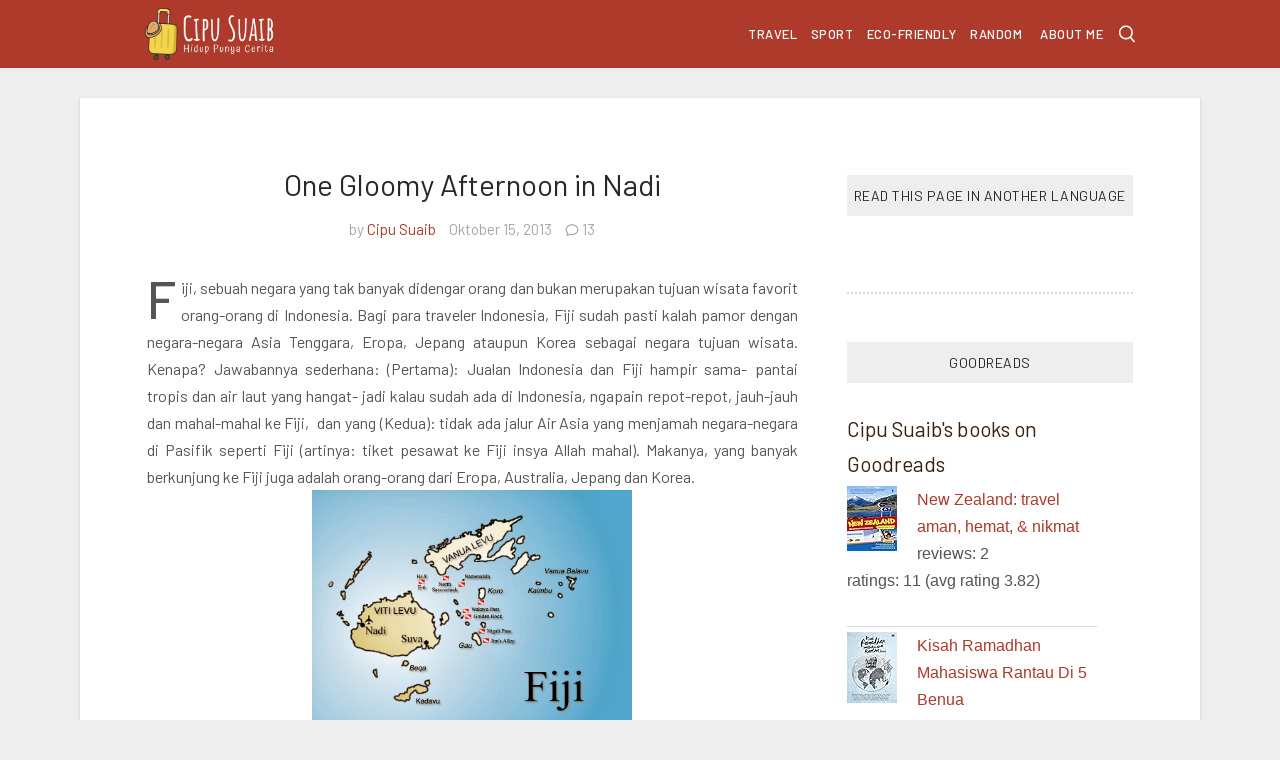

--- FILE ---
content_type: text/html; charset=UTF-8
request_url: https://www.cipusuaib.id/2013/10/one-gloomy-afternoon-in-nadi.html
body_size: 110157
content:
<!DOCTYPE html>
<html dir='ltr' lang='id' xmlns='http://www.w3.org/1999/xhtml' xmlns:b='http://www.google.com/2005/gml/b' xmlns:data='http://www.google.com/2005/gml/data' xmlns:expr='http://www.google.com/2005/gml/expr' xmlns:og='http://ogp.me/ns#'>
<head>
<script async='async' crossorigin='anonymous' src='https://pagead2.googlesyndication.com/pagead/js/adsbygoogle.js?client=ca-pub-5499766241483741'></script>
<title>One Gloomy Afternoon in Nadi  &#8211; Cipu Suaib</title>
<link href='//fonts.gstatic.com' rel='dns-prefetch'/>
<link href='//1.bp.blogspot.com' rel='dns-prefetch'/>
<link href='//2.bp.blogspot.com' rel='dns-prefetch'/>
<link href='//3.bp.blogspot.com' rel='dns-prefetch'/>
<link href='//4.bp.blogspot.com' rel='dns-prefetch'/>
<link href='//www.blogger.com' rel='dns-prefetch'/>
<meta content='IE=9; IE=8; IE=7; IE=EDGE; chrome=1' http-equiv='X-UA-Compatible'/>
<meta content='width=device-width, initial-scale=1.0' name='viewport'/>
<meta content='max-image-preview:large' name='robots'/>
<!-- Open Graph Tags -->
<meta content='article' property='og:type'/>
<meta content='One Gloomy Afternoon in Nadi ' property='og:image:alt'/>
<meta content='One Gloomy Afternoon in Nadi ' property='og:title'/>
<meta content='https://www.cipusuaib.id/2013/10/one-gloomy-afternoon-in-nadi.html' property='og:url'/>
<meta content='640' property='og:image:width'/>
<meta content='480' property='og:image:height'/>
<meta content='Cipu Suaib' property='og:site_name'/>
<meta content='https://blogger.googleusercontent.com/img/b/R29vZ2xl/AVvXsEgdEaIbcQPJ9IlB-VGoSWEK3mG8Lrguay3x9PDHvAOHtPaKTMP98aKytz3aF5NtDrDbfJ53QSLYX-ANgHINUcBY25LpAbtnzqZWvCrI1z2dkQzBMBlss1Q1BdkZSGehdD7QHgRCC6z_2Yqu/s1600/Fiji_Map.jpg' property='og:image'/>
<!-- twitter Graph Tags -->
<meta content='https://blogger.googleusercontent.com/img/b/R29vZ2xl/AVvXsEgdEaIbcQPJ9IlB-VGoSWEK3mG8Lrguay3x9PDHvAOHtPaKTMP98aKytz3aF5NtDrDbfJ53QSLYX-ANgHINUcBY25LpAbtnzqZWvCrI1z2dkQzBMBlss1Q1BdkZSGehdD7QHgRCC6z_2Yqu/s72-c/Fiji_Map.jpg' name='twitter:image'/>
<meta content='' name='twitter:site'/>
<meta content='One Gloomy Afternoon in Nadi ' name='twitter:text:title'/>
<meta content='summary_large_image' name='twitter:card'/>
<!-- End Open Graph Tags -->
<!-- KODE PASANG ADSENSE DI SINI -->
<link href='' rel='icon' sizes='32x32' type='image/x-icon'/>
<link href='' rel='apple-touch-icon' sizes='57x57'/>
<link href='' rel='apple-touch-icon' sizes='76x76'/>
<link href='' rel='apple-touch-icon' sizes='180x180'/>
<meta content='text/html; charset=UTF-8' http-equiv='Content-Type'/>
<!-- Chrome, Firefox OS and Opera -->
<meta content='' name='theme-color'/>
<!-- Windows Phone -->
<meta content='' name='msapplication-navbutton-color'/>
<meta content='blogger' name='generator'/>
<link href='https://www.cipusuaib.id/favicon.ico' rel='icon' type='image/x-icon'/>
<link href='https://www.cipusuaib.id/2013/10/one-gloomy-afternoon-in-nadi.html' rel='canonical'/>
<link rel="alternate" type="application/atom+xml" title="Cipu Suaib - Atom" href="https://www.cipusuaib.id/feeds/posts/default" />
<link rel="alternate" type="application/rss+xml" title="Cipu Suaib - RSS" href="https://www.cipusuaib.id/feeds/posts/default?alt=rss" />
<link rel="service.post" type="application/atom+xml" title="Cipu Suaib - Atom" href="https://www.blogger.com/feeds/1374273688113009938/posts/default" />

<link rel="alternate" type="application/atom+xml" title="Cipu Suaib - Atom" href="https://www.cipusuaib.id/feeds/959226133411885338/comments/default" />
<!--Can't find substitution for tag [blog.ieCssRetrofitLinks]-->
<link href='https://blogger.googleusercontent.com/img/b/R29vZ2xl/AVvXsEgdEaIbcQPJ9IlB-VGoSWEK3mG8Lrguay3x9PDHvAOHtPaKTMP98aKytz3aF5NtDrDbfJ53QSLYX-ANgHINUcBY25LpAbtnzqZWvCrI1z2dkQzBMBlss1Q1BdkZSGehdD7QHgRCC6z_2Yqu/s1600/Fiji_Map.jpg' rel='image_src'/>
<meta content='https://www.cipusuaib.id/2013/10/one-gloomy-afternoon-in-nadi.html' property='og:url'/>
<meta content='One Gloomy Afternoon in Nadi ' property='og:title'/>
<meta content='' property='og:description'/>
<meta content='https://blogger.googleusercontent.com/img/b/R29vZ2xl/AVvXsEgdEaIbcQPJ9IlB-VGoSWEK3mG8Lrguay3x9PDHvAOHtPaKTMP98aKytz3aF5NtDrDbfJ53QSLYX-ANgHINUcBY25LpAbtnzqZWvCrI1z2dkQzBMBlss1Q1BdkZSGehdD7QHgRCC6z_2Yqu/w1200-h630-p-k-no-nu/Fiji_Map.jpg' property='og:image'/>
<link href='https://fonts.googleapis.com/css2?family=Barlow:ital,wght@0,400;0,500;0,600;0,700;1,400;1,500;1,600;1,700&display=swap' rel='stylesheet'/>
<!-- iOS -->
<meta content='Cipu Suaib' name='apple-mobile-web-app-title'/>
<meta content='yes' name='apple-mobile-web-app-capable'/>
<meta content='default' name='apple-mobile-web-app-status-bar-style'/>
<style type='text/css'>@font-face{font-family:'Roboto';font-style:normal;font-weight:400;font-stretch:100%;font-display:swap;src:url(//fonts.gstatic.com/s/roboto/v50/KFOMCnqEu92Fr1ME7kSn66aGLdTylUAMQXC89YmC2DPNWubEbVmZiAr0klQmz24O0g.woff2)format('woff2');unicode-range:U+0460-052F,U+1C80-1C8A,U+20B4,U+2DE0-2DFF,U+A640-A69F,U+FE2E-FE2F;}@font-face{font-family:'Roboto';font-style:normal;font-weight:400;font-stretch:100%;font-display:swap;src:url(//fonts.gstatic.com/s/roboto/v50/KFOMCnqEu92Fr1ME7kSn66aGLdTylUAMQXC89YmC2DPNWubEbVmQiAr0klQmz24O0g.woff2)format('woff2');unicode-range:U+0301,U+0400-045F,U+0490-0491,U+04B0-04B1,U+2116;}@font-face{font-family:'Roboto';font-style:normal;font-weight:400;font-stretch:100%;font-display:swap;src:url(//fonts.gstatic.com/s/roboto/v50/KFOMCnqEu92Fr1ME7kSn66aGLdTylUAMQXC89YmC2DPNWubEbVmYiAr0klQmz24O0g.woff2)format('woff2');unicode-range:U+1F00-1FFF;}@font-face{font-family:'Roboto';font-style:normal;font-weight:400;font-stretch:100%;font-display:swap;src:url(//fonts.gstatic.com/s/roboto/v50/KFOMCnqEu92Fr1ME7kSn66aGLdTylUAMQXC89YmC2DPNWubEbVmXiAr0klQmz24O0g.woff2)format('woff2');unicode-range:U+0370-0377,U+037A-037F,U+0384-038A,U+038C,U+038E-03A1,U+03A3-03FF;}@font-face{font-family:'Roboto';font-style:normal;font-weight:400;font-stretch:100%;font-display:swap;src:url(//fonts.gstatic.com/s/roboto/v50/KFOMCnqEu92Fr1ME7kSn66aGLdTylUAMQXC89YmC2DPNWubEbVnoiAr0klQmz24O0g.woff2)format('woff2');unicode-range:U+0302-0303,U+0305,U+0307-0308,U+0310,U+0312,U+0315,U+031A,U+0326-0327,U+032C,U+032F-0330,U+0332-0333,U+0338,U+033A,U+0346,U+034D,U+0391-03A1,U+03A3-03A9,U+03B1-03C9,U+03D1,U+03D5-03D6,U+03F0-03F1,U+03F4-03F5,U+2016-2017,U+2034-2038,U+203C,U+2040,U+2043,U+2047,U+2050,U+2057,U+205F,U+2070-2071,U+2074-208E,U+2090-209C,U+20D0-20DC,U+20E1,U+20E5-20EF,U+2100-2112,U+2114-2115,U+2117-2121,U+2123-214F,U+2190,U+2192,U+2194-21AE,U+21B0-21E5,U+21F1-21F2,U+21F4-2211,U+2213-2214,U+2216-22FF,U+2308-230B,U+2310,U+2319,U+231C-2321,U+2336-237A,U+237C,U+2395,U+239B-23B7,U+23D0,U+23DC-23E1,U+2474-2475,U+25AF,U+25B3,U+25B7,U+25BD,U+25C1,U+25CA,U+25CC,U+25FB,U+266D-266F,U+27C0-27FF,U+2900-2AFF,U+2B0E-2B11,U+2B30-2B4C,U+2BFE,U+3030,U+FF5B,U+FF5D,U+1D400-1D7FF,U+1EE00-1EEFF;}@font-face{font-family:'Roboto';font-style:normal;font-weight:400;font-stretch:100%;font-display:swap;src:url(//fonts.gstatic.com/s/roboto/v50/KFOMCnqEu92Fr1ME7kSn66aGLdTylUAMQXC89YmC2DPNWubEbVn6iAr0klQmz24O0g.woff2)format('woff2');unicode-range:U+0001-000C,U+000E-001F,U+007F-009F,U+20DD-20E0,U+20E2-20E4,U+2150-218F,U+2190,U+2192,U+2194-2199,U+21AF,U+21E6-21F0,U+21F3,U+2218-2219,U+2299,U+22C4-22C6,U+2300-243F,U+2440-244A,U+2460-24FF,U+25A0-27BF,U+2800-28FF,U+2921-2922,U+2981,U+29BF,U+29EB,U+2B00-2BFF,U+4DC0-4DFF,U+FFF9-FFFB,U+10140-1018E,U+10190-1019C,U+101A0,U+101D0-101FD,U+102E0-102FB,U+10E60-10E7E,U+1D2C0-1D2D3,U+1D2E0-1D37F,U+1F000-1F0FF,U+1F100-1F1AD,U+1F1E6-1F1FF,U+1F30D-1F30F,U+1F315,U+1F31C,U+1F31E,U+1F320-1F32C,U+1F336,U+1F378,U+1F37D,U+1F382,U+1F393-1F39F,U+1F3A7-1F3A8,U+1F3AC-1F3AF,U+1F3C2,U+1F3C4-1F3C6,U+1F3CA-1F3CE,U+1F3D4-1F3E0,U+1F3ED,U+1F3F1-1F3F3,U+1F3F5-1F3F7,U+1F408,U+1F415,U+1F41F,U+1F426,U+1F43F,U+1F441-1F442,U+1F444,U+1F446-1F449,U+1F44C-1F44E,U+1F453,U+1F46A,U+1F47D,U+1F4A3,U+1F4B0,U+1F4B3,U+1F4B9,U+1F4BB,U+1F4BF,U+1F4C8-1F4CB,U+1F4D6,U+1F4DA,U+1F4DF,U+1F4E3-1F4E6,U+1F4EA-1F4ED,U+1F4F7,U+1F4F9-1F4FB,U+1F4FD-1F4FE,U+1F503,U+1F507-1F50B,U+1F50D,U+1F512-1F513,U+1F53E-1F54A,U+1F54F-1F5FA,U+1F610,U+1F650-1F67F,U+1F687,U+1F68D,U+1F691,U+1F694,U+1F698,U+1F6AD,U+1F6B2,U+1F6B9-1F6BA,U+1F6BC,U+1F6C6-1F6CF,U+1F6D3-1F6D7,U+1F6E0-1F6EA,U+1F6F0-1F6F3,U+1F6F7-1F6FC,U+1F700-1F7FF,U+1F800-1F80B,U+1F810-1F847,U+1F850-1F859,U+1F860-1F887,U+1F890-1F8AD,U+1F8B0-1F8BB,U+1F8C0-1F8C1,U+1F900-1F90B,U+1F93B,U+1F946,U+1F984,U+1F996,U+1F9E9,U+1FA00-1FA6F,U+1FA70-1FA7C,U+1FA80-1FA89,U+1FA8F-1FAC6,U+1FACE-1FADC,U+1FADF-1FAE9,U+1FAF0-1FAF8,U+1FB00-1FBFF;}@font-face{font-family:'Roboto';font-style:normal;font-weight:400;font-stretch:100%;font-display:swap;src:url(//fonts.gstatic.com/s/roboto/v50/KFOMCnqEu92Fr1ME7kSn66aGLdTylUAMQXC89YmC2DPNWubEbVmbiAr0klQmz24O0g.woff2)format('woff2');unicode-range:U+0102-0103,U+0110-0111,U+0128-0129,U+0168-0169,U+01A0-01A1,U+01AF-01B0,U+0300-0301,U+0303-0304,U+0308-0309,U+0323,U+0329,U+1EA0-1EF9,U+20AB;}@font-face{font-family:'Roboto';font-style:normal;font-weight:400;font-stretch:100%;font-display:swap;src:url(//fonts.gstatic.com/s/roboto/v50/KFOMCnqEu92Fr1ME7kSn66aGLdTylUAMQXC89YmC2DPNWubEbVmaiAr0klQmz24O0g.woff2)format('woff2');unicode-range:U+0100-02BA,U+02BD-02C5,U+02C7-02CC,U+02CE-02D7,U+02DD-02FF,U+0304,U+0308,U+0329,U+1D00-1DBF,U+1E00-1E9F,U+1EF2-1EFF,U+2020,U+20A0-20AB,U+20AD-20C0,U+2113,U+2C60-2C7F,U+A720-A7FF;}@font-face{font-family:'Roboto';font-style:normal;font-weight:400;font-stretch:100%;font-display:swap;src:url(//fonts.gstatic.com/s/roboto/v50/KFOMCnqEu92Fr1ME7kSn66aGLdTylUAMQXC89YmC2DPNWubEbVmUiAr0klQmz24.woff2)format('woff2');unicode-range:U+0000-00FF,U+0131,U+0152-0153,U+02BB-02BC,U+02C6,U+02DA,U+02DC,U+0304,U+0308,U+0329,U+2000-206F,U+20AC,U+2122,U+2191,U+2193,U+2212,U+2215,U+FEFF,U+FFFD;}</style>
<style id='page-skin-1' type='text/css'><!--
/*! normalize.css v3.0.1 | MIT License | git.io/normalize */
html{font-family:sans-serif;-webkit-text-size-adjust:100%;text-size-adjust:100%}body{margin:0}article,aside,details,figcaption,figure,footer,header,hgroup,main,nav,section,summary{display:block}audio,canvas,progress,video{display:inline-block;vertical-align:baseline}audio:not([controls]){display:none;height:0}[hidden],template{display:none}a:active,a:hover{outline:0}abbr[title]{border-bottom:1px dotted}b,strong{font-weight:600; color:#282828;}dfn{font-style:italic}h1{font-size:2em;margin:.67em 0}mark{background-color:#ff0;color:#000}small{font-size:80%}sub,sup{font-size:75%;line-height:0;position:relative;vertical-align:baseline}sup{top:-0.5em}sub{bottom:-0.25em}svg:not(:root){overflow:hidden}figure{margin:1em 40px}hr{-moz-box-sizing:content-box;box-sizing:content-box;height:0}pre{overflow:auto}code,kbd,pre,samp{font-family:monospace,monospace;font-size:1em}button,input,optgroup,select,textarea{color:inherit;font:inherit;margin:0}button{overflow:visible}button,select{_text-transform:none}button,html input[type="button"],input[type="reset"],input[type="submit"]{-webkit-appearance:button;cursor:pointer}button[disabled],html input[disabled]{cursor:default}button::-moz-focus-inner,input::-moz-focus-inner{border:0;padding:0}input{line-height:normal}input[type="checkbox"],input[type="radio"]{box-sizing:border-box;padding:0}input[type="number"]::-webkit-inner-spin-button,input[type="number"]::-webkit-outer-spin-button{height:auto}input[type="search"]{-webkit-appearance:textfield;-moz-box-sizing:content-box;-webkit-box-sizing:content-box;box-sizing:content-box}input[type="search"]::-webkit-search-cancel-button,input[type="search"]::-webkit-search-decoration{-webkit-appearance:none}fieldset{border:1px solid #c0c0c0;margin:0 2px;padding:.35em .625em .75em}legend{border:0;padding:0}textarea{overflow:auto}optgroup{font-weight:bold}table{border-collapse:collapse;border-spacing:0}td,th{padding:0}
/* http://meyerweb.com/eric/tools/css/reset/
v2.0 | 20110126
License: none (public domain)
*/
html, body, div, span, applet, object, iframe,
h1, h2, h3, h4, h5, h6, p, blockquote, pre,
a, abbr, acronym, address, big, cite, code,
del, dfn, em, img, ins, kbd, q, s, samp,
small, strike, sub, sup, tt, var, u, i, center,
dl, dt, dd, ol, ul, li,
fieldset, form, label, legend,
table, caption, tbody, tfoot, thead, tr, th, td,
article, aside, canvas, details, embed,
figure, figcaption, footer, header, hgroup,
menu, nav, output, ruby, section, summary,
time, mark, audio, video {
margin: 0;
padding: 0;
border: 0;
font: inherit;
vertical-align: baseline;
}
/* HTML5 display-role reset for older browsers */
article,aside,details,figcaption,figure,footer,header,hgroup,menu,nav,section{display:block}
::selection{color:#fff;background-color:#ad3a2b;}
/* Judul , title */
.index-post-title, .index-post-title a, .entry-title, .entry-title a,
.entry-title, .entry-title a, .FeaturedPost .post-title
{	font-weight:400; color: #282828;}
.postbody ol, .postbody ul {    list-style-position: outside;    padding-left: 20px;    margin-left: 20px;}
.postbody ul {    list-style-type: disc;} .postbody ul ::marker {    color: #ad3a2b;}
blockquote {
margin: 25px auto;
padding: 25px 30px;
line-height: inherit;
background-color: #f1efe8;
/*background-color: #fdf7e2;*/
-webkit-box-sizing: border-box;
-moz-box-sizing: border-box;
box-sizing: border-box;
position: relative;
font-size: 110%;
}
blockquote:before {
content: "\201C";
position: absolute;
top: -40px;
right: 10px;
color: #ad3a2b;
font-weight: bold;
font-size: 4em;
}
blockquote a {text-decoration:underline;}
blockquote, q {    quotes: """";}
table{border-collapse:collapse;border-spacing:0}
img,table{max-width:100%;height:auto}
a:link,a:visited{_text-decoration:none;outline:0}
i{font-style:italic}
a {color:#ad3a2b;transition:all .2s;}
/* CSS pembuka */
body{text-rendering: optimizeLegibility;font-size: 16px;line-height:1.7;overflow-wrap:break-word;word-break:break-word;word-wrap:break-word;margin:0;color: #555555;-webkit-tap-highlight-color: rgb(129 171 146 / 10%);}.layout-wrap {max-width: 1120px;margin-left: auto;margin-right:auto;background: #ffffff;-webkit-box-shadow: 0px 1px 2px 1px rgb(0 0 0 / 8%);box-shadow: 0px 1px 2px 1px rgb(0 0 0 / 8%);}.item-control {display: none;}body, #cookieChoiceInfo {font-family: 'Barlow', calibri, sans-serif;}h1{font-size:xx-large;}h2{font-size:x-large;}h3{font-size:medium;}h4 {font-size: 20px;font-weight: bold;}.menu-spacex{height:68px;}.none {display:none;}.postbody {margin-top:30px;}.postbody .separator a[style="clear: left; float: left; margin-bottom: 1em; margin-right: 1em;"] img {    margin-right: 15px;} .postbody img {max-width: 100%;height: auto;_display: block;margin-bottom: 10px;margin: 0;}.tr-caption-container a {display: block;}.separator table[style="float: left;"] {margin-right: 15px;}.postbody table.tr-caption-container tbody {display: block;}.postbody iframe {max-width: 100%;height: -webkit-fill-available;}.postbody a[style="margin-left: 1em;margin-right: 1em;text-align: center;"],.postbody a[style="margin-left: 1em;margin-right: 1em;"]{margin:0!important;display:block}.postbody p{margin-bottom:1.3em}a{text-decoration:none}.radius-circle{-moz-border-radius:100px;border-radius:100px;}.static-page, .space-dex, .footer-wrap, .banner-container .widget{margin-left: auto;margin-right:auto;max-width: 1000px;_background-color:#fff;}body .pack {_overflow: hidden;}#homespace {padding: 0 20px;}.static-page main, .search-page main {max-width: 800px;margin-left: auto;margin-right:auto;}.layout-wrap.static {_max-width: 900px;margin-left: auto;margin-right:auto;}
.postbody.entry-content ul li:not(:last-child) {margin-bottom: 10px;}
.static .accessories {
border-top: 2px dotted #dadada;
margin-top: 2em;
}
/* homepage pack */
.menu-wrap, .space-dex, main {_padding-left:30px;_padding-right:30px;}.space-dex {margin-left: auto;margin-right:auto;box-sizing: border-box;}.space-dex .widget {padding-bottom: 2em;margin-bottom: 2em;border-bottom: 2px dotted #dadada;}.space-dex .Header, .space-dex .Header a {color: inherit;text-align: center;}.space-dex .img-ads {max-width: 60%;height: auto;}.homepage main {box-sizing: border-box;_margin-top: 10px;}
.post-index .post-wrap .blog-posts {text-align: justify;}
.homepage .index-item {
width: 47%;
display: inline-block;
position: relative;
min-height: 1px;
margin-right: 5%;
-webkit-box-sizing: border-box;
-moz-box-sizing: border-box;
box-sizing: border-box;
margin-bottom: 2em;
overflow:hidden;
border-bottom: 2px dotted #dadada;
padding-bottom: 2em;
}
.homepage .index-item_ {margin-bottom: 35px;display: inline-block;flex-direction: column;width: 47%;margin-right: 6%;}
.homepage .index-item:nth-of-type(2n+0) {margin-right: 0;}.postbody [name="more"]{border-bottom:2px dotted #dadada;height: 2px;display:block;margin-bottom: 1em;margin-top:1em;}
.index-post-title a {transition:all .25s}
.index-post-title a:hover {opacity:.6;}
/* BACK TO TOP */
rect.back {fill:#fefefe;}rect.two, path.three, rect.middle {fill:chocolate;}.arrowspace:active {transform: scale(.9);}.arrowspace {position: fixed;right: 30px;bottom: 5%;display: inline-block;transition: all 0.2s ease-in-out;cursor: pointer;_z-index: 1;-moz-border-radius: 50px;border-radius: 50px;padding: 15px;background-color: #e39c9c;}.arrowspace svg {display: block;fill: #ffffff;width: 16px;height: 16px;}
.main {margin-left: auto;margin-right:auto;max-width: 800px;font-size: 2rem;}.show-back-to-top {display: block;visibility: visible;}
.buy {    border: 2px solid rgb(255 255 255 / 22%);    padding: 5px 8px;    border-radius: 5px;}
/* dropcaps */
.dropcap:first-letter {color: #903;float: left;font-size: 75px;line-height: 60px;padding-top: 4px;padding-right: 8px;padding-left: 3px;}
.artikel .postbody > p[style="text-align: justify;"]:first-child:first-letter,
.artikel .postbody > div[style="text-align: justify;"]:first-child:first-letter,
.artikel .postbody > .separator[style="clear: both; text-align: justify;"]:first-child:first-letter,
.dropcap:first-letter {	float:left;	line-height:0.8;	font-size: 3.2rem;	font-weight: 500;	margin: 5px 5px 0 0;}
/* text indent */
.artikel .postbody p[style="text-align: justify;"] + p[style="text-align: justify;"],
.artikel .postbody .separator[style="clear: both; text-align: justify;"] + p[style="text-align: justify;"],
.artikel .postbody div[style="text-align: justify;"] + div[style="text-align: justify;"],
.artikel .postbody .tr-caption-container + p[style="text-align: justify;"],
.artikel .postbody .tr-caption-container + p + p[style="text-align: justify;"],
.artikel .postbody p + p[style="text-align: justify;"],
.artikel .postbody div + div[style="text-align: justify;"]{text-indent:1.5em;}
#related-posts h2,.PopularPosts .title,.about-author h2,.homespace .FeaturedPost .fentry h2,.latest-post h3, .latest-post h2, .relatedposts h2{_font-family:'Montserrat', sans-serif;color:#282828;
font-weight:600;}
/* judul */
h2.index-post-title {margin-bottom: 4px;}.widget-title .title {_border-bottom:2px solid #ded6ba;margin-bottom:15px;display: inline-block;}.index-post-title,.index-post-title a, .entry-title, .entry-title a{text-decoration: none;font-size: 21px;line-height: 1.3;}
.index-item .entry-title, .index-item  .entry-title a {    font-size: 20px;}
.entry-title, .entry-title a {    font-size: 30px;}
/* strip judul */
.single-label, .single-post-tag {margin-bottom: 5px;position: absolute;top: 20px;transform: rotate(2deg);left: -4px;}.single-label .index-tag {_text-align: center;display: block;}.single-label .index-tag, .single-post-tag{font-size: 11px;letter-spacing: 2px;font-weight: 500;}.single-label .post-tag a, .single-post-tag .post-tag a, .no-category, .post-meta-X, .comments .comments-content .user{color: #ad3a2b;}.single-label .index-tag.post-tag a {background-color: #687b70;color: #333333;padding: 1px 6px 1px 12px;}.single-label .no-category, .single-post-tag .no-category{color: #555555;}
._single-label {
display: inline-block;
letter-spacing: 0.5px;
text-transform: lowercase;
}
ul.index-tag.post-tag {list-style-type: none;}.index-tag li {display: inline-block;margin-right: 5px;}.index-tag li:last-child {margin-right: 0;}
/* -------------------- */
.x-index-post-title:after{content:"";height:2px;display:block;width: 50px;margin: 10px auto;background-color: #555555;opacity:.8;}.index-post-title,.index-post-title a,.entry-title, .entry-title a, #comments .title, .FeaturedPost h3.post-title a {font-family:'Barlow', calibri, sans-serif;}div#navbar{display:none;visibility:hidden}.pack.error-Wrap {margin-top: 30px;}.postbody .button-box {background-color:#ad3a2b;color:#fff;padding:12px 14px 11px;margin:8px 0;display:inline-block;line-height:normal;}
.homespace .widget {margin-bottom: 40px;}.blogger svg {width: 20px;height: 20px;vertical-align: -5px;}.Translate .goog-te-gadget .goog-te-combo {padding: 9px 10px;font-family: inherit;margin-bottom: 15px;outline: none;font-size: 15px;border-color: #ccc;background: transparent;}.Translate .goog-te-gadget {font-family: inherit;font-size: 12px;color: #666;white-space: nowrap;}
/* featured */
.homespace .widget{_display:inline-block;_overflow:hidden;position:relative;}.homespace .FeaturedPost{_display:inline-block;}.info-title {position: absolute;bottom: 0;left: 0;right: 0;background-color: rgb(0 0 0 / 28%);padding: 10px 20px;}.info-title, .info-title .post-title a {color: #fff;}.info-title .post-snippet {opacity: .8;}.PopularPosts .post {margin-bottom: 10px;}.homespace .Label {text-align: center;}.homespace .Label ul li {list-style-type: none;display: inline-block;margin-right: 8px;_border: 1px solid rgb(0 0 0 / 22%);background-color: rgb(0 0 0 / 39%);font-size:14px;}.homespace .Label ul li a {padding: 2px 12px;color: #fff;display: block;}.homespace .Label ul li:last-child {margin: 0;}
.BlogList .widget-content li {
position: relative;
margin-bottom: 1em;
}
.BlogList .widget-content li .blog-icon {
position: absolute;
top: 3px;
}
.BlogList .widget-content li  .blog-content {
margin-left: 25px;
}
.BlogList .widget-content li .blog-title a {
_border-bottom: 1px solid #dadada;
color: #282828;
display: block;
}
.BlogList .widget-content li .item-content .item-time {color:#a7a7a7;}
/* title komentar */
.right-panel .sidebar .title, .right-panel .sticky_sidebar .title { _background:url('[data-uri]') no-repeat;
padding: 12px 0;
background-size: contain;
background-position: top;
}
.homespace .FeaturedPost,.homespace .FeaturedPost .fentry a,.homespace .FeaturedPost .fsnippet{color:#555555}.widget-title .title, .homespace .FeaturedPost .fentry h2, .relatedposts h2, .right-panel h2, .comments .title,.ititle {margin-bottom: 14px;line-height: 1.6;font-weight: normal;}.relatedposts h2{display: block;_text-align:center;}#comments .title span{position:relative;}.widget-title .title, .right-panel h2, #comments .title, .ititle {color: #282828;}.widget-title .title, .right-panel h2, #comments .title, .ititle,.footer-column .widget-title .title {font-size: 14px;text-transform: uppercase;_text-align: center;display: block;margin-bottom: 2em;letter-spacing: 0.5px;}.homespace .FeaturedPost .fentry h2{font-size:18px;}.relatedposts h2{font-size:16px;}.fentry .fmore{background-color:#fff;padding:5px 12px;display:inline-block;margin-top:20px;line-height:normal}.homespace .fthumb{margin-right:15px;width:48%}.FeaturedPost article_X{display:-webkit-box;display:-moz-box;display:-ms-flexbox;display:-webkit-flex;display:flex}.homespace .FeaturedPost .fentry{padding:20px;width:100%}.twitter{background-color:#1DA1F2;}.facebook{background-color:#1877F2;}.whatsapp{background-color:#25D366;}#share-container, .post-labels {padding-top: 7px;padding-bottom: 7px;}#share-container {margin-top: 10px;}#share-container a {display: inline-block;text-decoration: none;opacity:0.8;padding: 8px 8px 7px;font-size: 14px;letter-spacing: 0.5px;line-height: 1;}#share-container ul li {list-style-type: none;margin-right: 5px;display: inline-block;border: 1px solid #dfdfdf;box-shadow: 0 2px 0 rgb(0 0 0 / 5%);margin-bottom:10px;}#share-container li:last-child{margin-right:0!important;}#share-container a span{color:#555555;}#share-container a:hover, .post-labels a:hover {opacity: 1;}#share-container .shareicon {margin-bottom: 10px;display:inline-block;}#share-container .shareicon, .post-labels span {/*color: #282828;*/}#share-container .shareicon svg{fill:#777;padding-left:0}#share-container a svg,#share-container svg{width:13px;height:13px;vertical-align:middle;margin-bottom:2px;margin-right:8px;fill:#282828;}.post-wrap .post-footer {padding-top: 1em;border-top: 2px dotted #dadada;margin-top: 2em;}.post-labels a {color: #ad3a2b;}td.tr-caption {margin-top: 4px;display: block;font-size: 14px;opacity:.8;}.lazyload,.lazyloading {opacity: 0;}.lazyloaded {opacity: 1;transition: opacity 100ms;}.search-icon,.tombol-menu, .thumbnail img, .thumb-box img, .PopularPosts .post img, #share-container a, .header-widget h1 a, #share-container a, .FeaturedPost .snippet-thumbnail img{transition: all .25s ease;}.Header, .Header a {color: #ffffff;}.header-widget h1 a:active {opacity: .6;-webkit-tap-highlight-color: transparent;transition: all .25s ease;}.link-color-normalize,.link-color-normalize a {color: inherit;}.closeMenu svg {width:21px;display:none;visibility: hidden;}#sticky-sidebar {top: 30px;position: -webkit-sticky;position: sticky;}
.readmore {
display: inline-block;
color: #fff;
transition: all .2s;
background: #ad3a2b;
padding: 5px 15px 7px;
font-size: 14px;
line-height: normal;
-moz-border-radius: 4px;
border-radius: 4px;
margin-top: 10px;
letter-spacing: 1px;
}
.featured-post-snippet .readmore {visibility:visible;display: inline-block;margin-top: 15px;}
.post-reactions {margin-top: 20px;}iframe.reactions-iframe {height:24px;}.info time {_font-size:16px;margin-top:10px;}.post-meta-index .time, .post-meta .time, .post-location {margin-right: 10px;}.post-meta a:hover, .post-meta-index a:hover {color: #ad3a2b;}.post-meta-index a:hover svg,.post-meta a:hover svg{fill:#ad3a2b;}.BlogArchive a {color: inherit;}.posts.hierarchy {padding-left: 15px;}.hierarchy-content .hierarchy {margin-left: 15px;}#sidebar .widget .archivedate .hierarchy-content .posts.hierarchy li {list-style-type: circle;}.posts.hierarchy li, .hierarchy {margin-bottom: 10px;}.post-count_ {padding: 2px 7px;margin-left: 5px;-moz-border-radius: 50px;border-radius: 50px;color: inherit;vertical-align: 1px;background: #ddd;font-size: 13px;}.post-count:before {content: "(";}.post-count:after {content: ")";}.hierarchy-title {font-weight: bold;}.hierarchy-title{color:#282828;}.hierarchy-content .hierarchy-title {font-weight: normal;}.remaining-items {height: 0;overflow: hidden;-webkit-transition: height .3s cubic-bezier(.4,0,.2,1);transition: height .3s cubic-bezier(.4,0,.2,1);}.pill-button {cursor: pointer;color: #ad3a2b;}
.BlogArchive select {
width: 100%;
background: #f3f3f3;
border: 0;
padding: 12px 14px;
outline: none;
font-family: inherit;
color: inherit;
-webkit-appearance: none;
appearance: none;
line-height:normal;
}
.BlogArchive .arc_cst{
position:relative;
}
.BlogArchive .arc_cst::after {
content: "";
display: block;
position: absolute;
top: 15px;
right: 15px;
width: 6px;
height: 6px;
background: transparent;
border-right: 1.5px solid #8f8f8f;
border-bottom: 1.5px solid #8f8f8f;
transform: rotate(45deg);
}
.right-panel .widget-title .title, .right-panel h2 {
line-height: normal;
text-align: center;
font-weight: normal;
font-size: 14px;
background: #eee;
}
.relatedposts h2, .right-panel h2, .comments .title, .ititle, .footer-column .widget-title .title {    line-height: normal;    text-align: center;}.right-panel .widget.Label .widget-content {    margin-right: -5px;} time svg {width: 15px;height: 15px;vertical-align: -3px;fill: #444;}.latest-post h2,.latest-post h3, .latest-post h3{margin:0 0 15px;display:inline-block;font-size:18px;font-weight:600}header {background-color:#ad3a2b;transition: top .3s ease-in-out;color: inherit;position: fixed;top: 0;left: 0;right: 0;z-index:1;}.nav-up {top:-68px;}a.header-image-wrapper {margin-left: auto;margin-right:auto;}.Header a img {max-width: 250px;margin-left: auto;margin-right:auto;display: block;}.header-widget h1{display:inline-block;font-size:25px;margin:0;}.header-widget p {font-family: 'Barlow', calibri, sans-serif;font-size: 14px;opacity: .8;letter-spacing: 0.5px;}.menu-container .Header .header-image-wrapper img{max-height:calc(68px - 4px);margin:16px 0;-webkit-user-drag:none;display:block}
.menu-wrap ul li {
list-style-type: none;
display: inline;
margin-right: 10px;
font-weight: 500;
text-transform: uppercase;
font-size: 13px;
line-height: 68px;
letter-spacing: .5px;
}
.menu-wrap li.dropdown ul li {    line-height: normal;}
.menu-wrap ul li a, .menu-wrap ul li span{color: #ffffff;_padding: 10px 0; display: inline-block;}.__menu-list {list-style-type: none;}.__menu-list ul li, .__menu-list li {list-style-type: none;display: inline;margin-right: 15px;font-weight: 500;}.__menu-list svg {display: inline-block;vertical-align: -5px;}
.menu-wrap ul li a:hover {    _opacity: .6;}
.header-widget{line-height:normal}.menu-item-wrap ul li:last-child{margin-right:0}.menu-item-wrap .title{display:none}.breadcrumb {margin-bottom:20px}.entry-title {margin-bottom: 10px;text-align: center;}.breadcrumb,.breadcrumb a{color: #ad3a2b;}.PopularPosts h3 svg,.latest-post h2 svg{width:24px;height:24px;vertical-align:-6px;fill:#555555;margin-right:8px}.index-item{vertical-align:top;text-align:left;box-sizing:border-box;overflow:hidden }.index-item:nth-of-type(2n+0){margin-right:0}.index-item .thumbnail {margin-bottom: 15px;position: relative;overflow:hidden;width: 100%;}.queryMessage{display:inline-block;margin-bottom:30px}.query-success .search-query{font-weight:600;}.labelShow {  background: #eee;    display: block;    padding: 10px 15px; _text-align:center;}.queryMessage .search-label{font-weight:bold;}.blog-pager {text-align: center;clear: both;box-sizing: border-box;font-family: inherit;font-size: 15px;}.blog-pager svg {fill: #fff;vertical-align: -5px;width: 20px;height: 20px;}.queryEmpty{color: inherit;}.blog-pager span {display: inline-block;}.blog-pager span a, .blog-pager-newer-link, .pager-older-link,.displaymore{color: #7a8078;color: rgb(0 0 0 / 45%);background: #edf0eb;}.blog-pager span a:hover, .blog-pager-newer-link:hover, .pager-older-link:hover {_color: #fff;_background: #ad3a2b;}
.pagecurrent, .blog-pager span a, .blog-pager-newer-link, .pager-older-link,.displaymore {
display: inline-block;
text-decoration: none;
padding: 7px 10px;
font-size: 14px;
letter-spacing: 0.5px;
line-height: 1;
border: 1px solid #dfdfdf;
box-shadow: 0 2px 0 rgb(0 0 0 / 5%);
margin-bottom: 10px;
color: #555555;
background: #fff;
border-radius:4px;
}
.pagecurrent{background-color: #ad3a2b;color: #fff;}.blog-pager-older-link{padding:10px;color:inherit;margin:30px auto;display:inline-block;width:25px;height:25px;border-radius:50px}.blog-pager-older-link svg{fill: #555555;vertical-align:-7px}.blog-pager .item {margin-right: 3px;}.FeaturedPost .snippet-thumbnail, .related-thumb, #sidebar .PopularPosts .post-image-link, .avatar-container,.post-image-link,.thumbnail, .thumbnail picture{background-color:rgb(0 0 0 / 10%)}.thumbnail picture{overflow:hidden;display:block}.thumbnail img{display:block;width:100%;height:auto}.thumbnail a{display:block}.post-snippet{margin:10px 0;_text-align: justify;}.featured-footer {justify-content: space-between;margin-top: 10px;}.featured-post-snippet{text-align: justify;margin-top: 1.5em;}.firstlabel{color:#ad3a2b;text-decoration:none;display:inline-block}.PopularPosts img,.homepage .PopularPosts .post-content{display:block}.post-image-link{display:block;overflow:hidden}.PopularPosts img{width:100%;height:auto;}
.PopularPosts img.no_thumbx {width:80px;height:80px;object-fit:cover;}.entry-title, .entry-title a,.post-meta,.single-post-tag {display:block}.index-space .widget {margin-bottom:30px;}.FeaturedPost .snippet-thumbnail {margin-bottom: 10px;overflow: hidden;display:block;}.FeaturedPost .snippet-thumbnail .ft-img {width: 100%;display:block;}.homespace .FeaturedPost article {position: relative;border-bottom: 2px dotted #dadada;padding-bottom: 30px;}#homespace .FeaturedPost .snippet-thumbnail {margin-bottom: 15px;float: left;margin-right: 20px;max-width: 400px;}.FeaturedPost h3.post-title_x {position: absolute;bottom: 0;left: 0;right: 0;display: block;background-color: rgb(0 0 0 / 44%);padding: 20px;font-size: larger;}
#homespace .FeaturedPost h3.post-title a {color: #555555;font-weight: 500;font-size: 22px;display: inline-block;}.FeaturedPost .post-title {display: block;}.right-panel .FeaturedPost .post-title a {font-weight: normal;font-size: 15px;font-family: inherit;color: inherit;}.right-panel .FeaturedPost .post-title {text-align: center;line-height: normal;}.right-panel .FeaturedPost .snippet-thumbnail {margin-bottom: 10px;}.post-meta-index a, .post-meta-index, .post-meta .comment-link, .post-meta, .pop-item .time, .homespace .FeaturedPost .widget-title .f-title,.ft-author {color: #a7a7a7;}
.homespace .FeaturedPost .widget-f-title {    display: inline-block; margin-right: 10px; color: #a7a7a7;}
.homespace .FeaturedPost .widget-f-title svg {margin-right:2px; fill: #a7a7a7;}.homespace .FeaturedPost .widget-title {display: none;}.homespace .FeaturedPost .widget-title .f-title {text-transform: none;letter-spacing: normal;font-weight: inherit;display: inline-block;margin-bottom:0;}time {opacity: .6;}.post-meta-index svg, .post-meta svg{fill: #a7a7a7;width: 14px;height: 14px;vertical-align: -2px;}.FeaturedPost .snippet-thumbnail:hover img, .index-item .thumbnail:hover img {filter: brightness(.7);}.post-wrap {box-sizing:border-box;flex-direction: column;width: 67%;margin-right: 3%;padding-right: 1%;}.right-panel {width: 29%;}.postbody .post-nav {margin: 10px 0;width: 100%;padding: 0;}.post-next,.post-prev{list-style:none}.post-prev{}#bottom-homepage .widget-content {text-align:center;display: block;margin: 30px auto 0;max-width: 728px;min-height: 90px;}.xspace {height:30px;}.static-page .post-wrap, .search-page .post-wrap {width: 100%;margin: 0;flex-direction: row;padding-right:0;border: none;}.homespace .FeaturedPost .post-title a {color: #282828;display: inline-block;font-size:24px;line-height:1.3;margin-bottom: 10px;}.FeaturedPost .post-meta-index {margin-bottom: 20px}.pop-item {margin-bottom: 1.5em;line-height: 1.3;}.pop-item:last-child {border-bottom: none;}.pop-wrap-title {width: 70%;}.pop-item .snippet-thumbnail {margin-right: 20px;width: 30%;margin-top: 5px;overflow: hidden;max-width: 80px;max-height: 80px;}.pop-snippet{margin-top:8px;}h3.post-title {  font-size: inherit;}
.pop-wrap-title .comment-link svg,
.FeaturedPost .comment-link svg {
fill: #ad3a2b;
width: 14px;
height: 14px;
vertical-align: -2px;
}
/* SIDEBAR */
.post-view .sidebar {_margin-top: 40px;}.right-panel .widget {margin-bottom: 3em;padding-bottom: 3em;border-bottom: 2px dotted #dadada;}.right-panel .widget:last-child {border: 0;}#sidebar li,.sticky-sidebar li{list-style-type:none}#sidebar .list-label svg{vertical-align:-6px;fill:#e4841a;width:23px;height:23px;margin-right:4px}.pop-wrap-ide {display: -webkit-box;display: -moz-box;display: -ms-flexbox;display: -webkit-flex;display: flex;align-items: center;}.item-thumbnail {margin-right: 12px;float: left;margin-top: 6px;}.pop-wrap-title.detailed .post-title {    font-size: 103%;}.PopularPosts .post-title a {font-weight: normal;color: #282828;}
.right-panel .cloud-label-widget-content .label-size {
display: inline-block;
margin-right: 5px;
margin-bottom: 9px;
}
.right-panel .cloud-label-widget-content .label-size .label-name {
background: #eee;
padding: 3px 12px;
margin: 0;
color: inherit;
text-transform: uppercase;
letter-spacing: 0.5px;
font-size: small;
transition: all .2s;
}
.right-panel .cloud-label-widget-content .label-size .label-name:hover {
background: #ad3a2b;
color: #fff;
}
.cloud-label-widget-content .label-name {line-height: inherit;align-content: normal;display: inline-block;}.list-label-widget-content .label-name:before {_content:"#";}.list-label-widget-content .label-name {color: inherit;}#sidebar .widget-content.list-label ul li{margin:0;line-height:2}#sidebar .widget-content.list-label ul li a{color:inherit}.Feed .item-title a{color:inherit}#sidebar .Feed{min-height:260px}.widget .Feed ul li{display:block;clear:both;overflow:hidden;list-style:none;border-bottom:1px #e6e6e6 solid;word-break:break-word;padding:13px 0;margin:0}#sidebar .Feed ul li:first-child{padding-top:0}#sidebar .Feed ul li:last-child{border-bottom:0;padding-bottom:0}.widget .contact-form-email-message,.widget .contact-form-name{margin-bottom:20px;width:100%;max-width:300px}.widget .follow-by-email-address{margin-bottom: 20px;width:100%;box-sizing:border-box;padding: 10px;border: 1px solid #ccc;}.BlogSearch .search-input,.widget.BlogSearch .search-input input{width: 100%;box-sizing: border-box;}#sidear-wrap .contact-form-email, .right-panel .contact-form-email-message, .right-panel .contact-form-name, .widget .contact-form-email{padding:14px;border:0;background-color:#f5f5f5;outline:0;border: 1px solid #ccc;}.widget.BlogSearch .widget-content form {border:0;background-color:#f5f5f5;outline:0;display: -webkit-box;display: -moz-box;display: -ms-flexbox;display: -webkit-flex;display: flex;flex-direction: row;overflow: hidden;border: 1px solid #ccc;}.BlogSearch input {border: none;padding: 14px;background: transparent;outline: none;}.widget.BlogSearch .search-action,.follow-by-email-submit{outline:0;border:0;color:inherit;padding:10px 15px;}
.ContactForm .contact-form-button {background: #ad3a2b;color: #fff;padding: 10px 14px;border: none;}
/* postingan populer x */
#sidebar .PopularPosts .widget-content .post{margin-bottom:25px;}#sidebar .PopularPosts .post-content{display:-webkit-box;display:-moz-box;display:-ms-flexbox;display:-webkit-flex;display:flex;width:100%}#sidebar .PopularPosts .post-info{_width:63%}.sidebar .pop-title,.sidebar .pop-title a{color:inherit;font-family:inherit;padding:0 }.Profile .profile-name{font-size:23px;font-weight:700;color:inherit;margin:10px 0;display:inline-block}.profile-link.g-profile{font-size: large;font-family: 'Barlow', calibri, sans-serif;font-weight: bold;color: inherit;}.profile-data.location svg{width:20px;height:20px;vertical-align:-4px}.profile-info .profile-textblock{display:block;margin-bottom:20px;}.Profile .individual{text-align:center}.Profile .individual .profile-img{margin-left: auto;margin-right:auto;height:auto;width:max-content;-moz-border-radius:50px;border-radius:50px;}.Profile .team-member img{max-width:60px;height:60px;-moz-border-radius:50px;border-radius:50px}.team-member .profile-name{font-size:16px}.post-meta {line-height: 2;text-align: center;}.postbody{font-weight:400;}
.postbody h1{font-size:30px}
.postbody h2{font-size:23px}
.postbody h3{font-size:20px}
.postbody h4{font-size:18px}
.postbody h1,.postbody h2,.postbody h3,.postbody h4,.postbody h5,.postbody h6{margin-top:1.2em;margin-bottom:.5em;font-weight:400;color:#282828;}.about-author a, .postbody a, .postbody a b {color:#ad3a2b}.postbody a {/*text-decoration:underline;*/}
.breadcrumb, .post-meta, .post-meta-index, .pop-item .time, .meta-pop,.comments-content .datetime {font-size: 95%}
.pop-wrap-title time {font-size: small;}.post-meta .post-author a{color:#ad3a2b;}.post-author,.post-meta time {margin-right: 10px;display:inline-block;}.post-author,.post-date,.post-location{display:inline-block}.post-location svg{vertical-align:-4px;width:18px;height:18px;fill:#555555;}.about-author{margin:50px 0 30px;overflow:hidden;}.avatar-container{display:block;float:left;width:90px;height:90px;overflow:hidden;margin:0 15px 0 0;-moz-border-radius:50px;border-radius:50px}.about-author h2{margin-top:0;margin-bottom:6px;font-weight:600;font-size:18px;_text-transform:uppercase;}.postItemInner {margin-bottom: 20px;}.label-link-wrap, .label-link-wrap li {display: inline;}.post-labels a, .label-link-wrap li:after {_opacity: .8;}.label-link-wrap li {list-style-type: none;margin-right: 2px;}.label-link-wrap li:last-child {margin-right: 0px;}.label-link-wrap li:last-child:after {content: none;}.label-link-wrap li:after {content: ",";}
/* Artikel Terkait */
#related-post {display:block;margin:20px 0px;line-height:1.5em;}#related-post h4 span{background-color:#fff;padding:0px 15px;position:relative;z-index:1;}#related-summary .news-text {display:none;}ul#related-summary{margin:20px 0px 0px;padding:0px;}ul#related-summary li{list-style:none;width:calc((100% / 3) - 15px);text-align:left;margin-right:20px;margin-bottom:20px;padding:0px;-webkit-margin-start:0px !important;}#related-summary li img {width: 100%;height: 115px;object-fit: cover;}ul#related-summary li:nth-of-type(3n){margin-right:0px;}.related-title {color: inherit;text-align:center;display: block;line-height: 1.3;overflow: hidden;margin-top: 10px;font-size:14px;}#related-summary li img {display: block;}.related-thumb {display: block;}.related-title, .related-title a {color: #282828;}header .menu-mobile .social-menu ul li a {padding: 0;display: inline-block;line-height:68px;}
@media only screen and (max-width:600px){
.related-thumb {margin-right: 15px;float:left;width:120px;margin-top:10px;}#related-summary li img {max-height: 80px;}.related-title {text-align: left;}#related-summary .news-title {margin-right: 0;width: 100%;}ul#related-summary li:nth-of-type(3n){margin-right:15px;}ul#related-summary li:nth-of-type(2n){margin-right:0px;}
}
/* LIBRARY CSS */
.mb-1{margin-bottom:10px;}
.mb-2{margin-bottom:20px;}
.clear{clear:both}.flex-wrap {flex-wrap: wrap;}.flex, .display-flex {display: -webkit-box;display: -moz-box;display: -ms-flexbox;display: -webkit-flex;display: flex;}.space-beetween, .justify-content {justify-content:space-between;}.align-center {text-align:center;}.card {background-color:#fdf7e2;padding: 20px 22px;-moz-border-radius: 10px;border-radius: 10px;}.align-right {text-align:right;}.bdp {-webkit-backdrop-filter: blur(10px);backdrop-filter:blur(10px);}.webtap,.blog-pager span {transition: all 0.2s ease-in-out;}.webtap:active, .blog-pager span:active {transform: scale(.9);}.shadows {-moz-box-shadow: 0px 5px 11px 6px rgb(0 0 0 / 6%);-webkit-box-shadow: 0px 5px 11px 6px rgb(0 0 0 / 6%);box-shadow: 0px 5px 11px 6px rgb(0 0 0 / 6%);}.text-center {text-align:center;}.margin-r-25 {margin-right:25px;}.circle {-moz-border-radius: 100px;border-radius: 100px;}.weight-500 {font-weight:500;}.spacing-2 {letter-spacing:2px;}.flex-1 {-webkit-box-flex: 1;-ms-flex: 1 0 auto;flex: 1 0 auto;}.fixed-right-bottom {position: fixed;right:25px;bottom: 25px;}
.adstwo .widget {margin-bottom:3em}
.m-left-15{margin-left:15px;}
/* FOOTER */
footer .footer-column-section {	max-width: 30%;	min-width: 20%;}
footer{position:relative;background-color:#f7f7f4;font-size:inherit;}.footer-wrap .widget{_padding:10px 0}footer .Attribution a{color:#555555}footer .Attribution svg{display:none;width:18px;height:18px;fill:#555555;vertical-align:-3px}
.footer-column .widget-title .title {
color:#333333;}
.footer-column .widget-title .title:after {
border-bottom: 2px dotted #dadada;
content: '';
display: block;
margin-top: 10px;
}
.ititle {    margin-bottom: 2em;}
.relhead {
border-bottom: 2px dotted #dadada;    padding-bottom: 1em;}
.footer-container h3.title{display:none}.footer-wrap .PageList ul li:first-child{margin-left:0}.footer-wrap .PageList ul li{list-style-type:none;display:inline-block;margin-left:12px;color:#555555;line-height:2}.footer-wrap .PageList ul li:last-child{margin-right:0}.footer-wrap .PageList ul li a{color:#555555}.tombol-menu-wrap{display:none;visibility:hidden}
.menu-wrap{margin-left: auto; margin-right:auto;box-sizing:border-box}
footer, footer a{color:#555555;}
.weglobe {    position: absolute;    bottom: -18px;    left: 0;    right: 0;}
.weglobe svg {
fill: #c5c5c5;
background-color: #ffffff;
width: 28px;
height: 28px;
padding-left: 1px;
padding-right: 1px;
display: inline-block;
}
.menu-wrap .menu-mobile .dropdown li {    margin: 0;}
.ad-space-dex .widget-title {
display: none;
}
@media only screen and (min-width: 800px) {
body {background-color:#eeeeee;}
.right-panel .sticky_sidebar{ position: -webkit-sticky;
position: sticky; top: 25px;}
.ad-space-dex {
min-height: 0!important;
}
.ad-space-dex .widget{
margin: 0 auto;
margin-top: 25px;
margin-bottom:25px;
max-width:  728px;
text-align: center;
width: 100%;
position:relative;
}
.ad-space-dex .widget-content{
height:90px;
background-color:#f4f4f4;
}
.header-desktop {
max-width: 728px;
max-height:90px;
}
.search-page .index-post-title, .search-page .index-post-title a, .search-page .entry-title, .search-page .entry-title a{font-size:25px;}
.flex-desktop {display: -webkit-box;display: -moz-box;display: -ms-flexbox;display: -webkit-flex;display: flex;}
.homespace .FeaturedPost .post-title a {font-size:30px;}
.menu-wrap li.dropdown {display: inline-block;}
.dropdown a:after {
content: "";
width: 5px;
height: 5px;
display: inline-block;
margin-left: 5px;
vertical-align: 2px;
transform: rotate(45deg) scale(.8);
border-right: 2px solid #fff;
border-bottom: 2px solid #fff;
border-top: 0;
border-left: 0;
opacity: .7;
}
.menu-item-wrap {margin-left:18px;}
.dropdown a:after_ {    content: "";    border: solid #ffffff;    border-width: 0 2px 2px 0;   display: inline-block;    padding: 2.5px;    -webkit-transform: rotate(45deg);    transform: rotate(45deg);    vertical-align: 3px;    margin-left: 5px;}
.menu-wrap ul > .dropdown {
line-height: 68px;
}
.menu-wrap ul ul li a {
line-height: inherit;
_font-size:14px;
}
li.dropdown:hover ul {visibility: visible;opacity:1;}li.dropdown ul {position: absolute;margin-left:-20px;padding:10px 0;visibility: hidden;opacity:0;box-shadow:0 2px 9px 2px rgb(0 0 0 / 7%);z-index: 2;background-color: #f8f8f8;transition:all.25s;}li.dropdown ul:before {display:none;width: 0;height: 0;border-left: 5px solid transparent;border-right: 5px solid transparent;border-bottom: 5px solid #fff;content: "";position: absolute;top: -5px;left: 5px;}.menu-wrap .dropdown li a {padding: 6px 20px;font-weight:400;}.menu-wrap .dropdown li {content:"";width:100%;}.menu-wrap .dropdown li:last-child {border: 0;}.menu-wrap .dropdown li a:hover {color:#ad3a2b;_background: rgb(0 0 0 / 9%);}.menu-wrap .dropdown li a, .menu-wrap .dropdown li {color: #444;display: block;}.menu-wrap .dropdown li {margin: 0;}.menu-wrap {max-width: 1120px;}.menu-container {padding: 0 4em;}.layout-container {padding:4.2em;}main {width: 100%;box-sizing: border-box;}.block-30 {margin-top:30px;margin-bottom:30px;}header ul li.only-mobile {display: none;}.menu-item-wrap .widget {margin-right: 12px;}.menu-item-wrap .widget:last-child {border: 0;margin-right: 0;padding-right: 0;}.right-panel {margin-top:10px;}}
@media only screen and (min-width: 800px) and (max-width: 950px) {
.layout-wrap {    margin: 0;}
.layout-container{    padding: 4em;}
.layout-container,.menu-container {    padding-left: 5em;    padding-right: 5em;}
.right-panel {width:100%;}
.right-panel .widget {width:47%; margin-right:6%;}
.right-panel .widget:nth-of-type(2n+0) {margin-right:0;}
.right-panel .sidebar {
display: -webkit-box;
display: -moz-box;
display: -ms-flexbox;
display: -webkit-flex;
display: flex;
flex-wrap: wrap;-webkit-flex-wrap}
}
@media only screen and (max-width: 540px) {
.homespace .FeaturedPost .post-title a {font-size:24px;}
._mb main, ._mb .menu-wrap, ._mb .space-dex {padding-left: 2em; padding-right: 2em;}
}
@media only screen and (max-width: 800px) {
header .menu-mobile .social-menu ul li a {
line-height: normal;
}
header .menu-mobile .iconize-mb svg{
background: #e6e6e6;
padding: 4px 15px;
border-radius: 50px;
width: 15px;
height: 15px;
vertical-align: -5px;
display: inline-block;
}
.layout-container {    padding-top: 1.4em;}
.ad-space-dex .widget-content{
max-height:90px;
background-color:#f4f4f4;
}
body .tombol-menu-wrap svg, body header svg {width:19px; height:19px;}
.labelShow {text-align:center;}
.related-title {font-size:15px;}
main,.menu-wrap,.space-dex {padding-left: 6em;padding-right: 6em;}
}
@media only screen and (max-width: 800px) {
body {font-size: 15px;}
.menu-isolation {    margin-top: 15px;    border-top: 1px solid #e7e7e7;    padding-top: 15px;}
.menu-mobile .dropdown ul {  _opacity: .6;}
.menu-item-wrap .widget:last-child {padding-top: 0;padding-bottom:0;border:0;}.post-wrap {width: 100%;margin-right: 0;}.entry-title,.entry-title a{font-size:24px;color:#282828;}.search-wrap .search-icon {margin-left:0;}.footer-column {display: block;justify-content: normal;}footer .footer-column-section {max-width: 300px;min-width: auto;margin-left: auto;margin-right:auto;margin-bottom: 20px;}.FeaturedPost .snippet-thumbnail {width: 100%;max-width: none;}.arrowspace {padding: 12px;}.thumbnail img {width:100%;}.menu-wrap .menu-container{_height:50px;_border-bottom:1px solid #eee}.homepage,.post-view,.static-page{_padding:20px;}main {padding-top:1.5em;padding-bottom:1.5em;}.menu-wrap{margin-left: auto;margin-right:auto;}.menu-container .Header .header-image-wrapper img {margin: 0;max-width: 90%;}.flow{overflow:hidden}.tombol-menu-wrap{margin-left:20px;display:block;visibility:visible;position:relative;}.tombol-menu{outline:0;cursor:pointer}
.homepage .index-item {
margin-bottom: 3em;
padding-bottom: 2.5em;
}
.controlItem {height: 50px;position: -webkit-sticky;position: sticky;top: 0;}.closeMenu {float: right;cursor: pointer;display: inline-block;margin-top: 12px;margin-right: 20px;height: 36px;-webkit-tap-highlight-color: transparent;}header .menu-mobile .closeMenu svg {display: inline-block;width: 20px;fill: #ad3a2b;padding: 7px;visibility: visible;margin-top: 5px;}.menu-mobile{right:0;background-color:#ffffff;overflow:hidden;text-align: center;}.menu-mobile nav .PageList ul li {text-align: center;margin-right: 0;_font-size: larger;}.menu-mobile nav ul li:last-child {border-bottom: none;}.menu-wrap ul li {font-size: 15px; margin:0;}
.menu-wrap ul li.dropdown ul li {    font-size: 15px;}
.menu-mobile.mystyle{transform:translateX(0);}.menu-mobile{position:fixed;top:0;bottom:0;right:0;max-height:100vh;height:100vh;width:90vw;outline:0;overflow-y:auto;z-index:2;-webkit-overflow-scrolling:touch;will-change:transform;transform:translateX(100vw);transition:transform .4s cubic-bezier(0.76, 0, 0, 0.96);}
.menu-overlay.open{display:block;visibility:visible}
.menu-overlay{display: none;position:fixed!important;top:0!important;left:0;width:100vw;height:100vh!important;background-color:rgb(0 0 0 / 0.2);_z-index:2147483646;display:none;animation-duration:.4s;animation-fill-mode:both;visibility:hidden;-webkit-backdrop-filter: blur(2px);backdrop-filter:blur(2px);right:0;left:0;bottom:0;z-index:1;}
.menu-item-container{padding:20px 50px;}.menu-mobile .menu-item-wrap ul li,.menu-mobile .menu-item-wrap ul li a, .menu-mobile .menu-item-wrap ul li span{display:block;line-height:2;margin-bottom:4px;color:#555555;}header .menu-mobile svg {fill:#555555;}.menu-mobile .menu-item-wrap {display: block;align-items: normal;}header .menu-mobile .social-menu_ {margin-left: 0;margin-top: 20px;}.menu-mobile .menu-item-wrap ul li a {padding: 0 15px; display:inline-block;}
.index-item:nth-of-type(2n+1){margin-right:4.5%}.index-item .thumbnail {float: none;width: 100%;max-width: none;}
.post-wrap {
width: 100%;
margin-right: 0;
display: block;
padding-right: 0;
border: none;
margin-bottom: 3em;
}
.right-panel{width:100%}#homespacebottom .PopularPosts .widget-content{grid-template-columns:1fr 1fr;grid-gap:30px}.header-widget h1{font-size:23px;line-height:normal;}
.search-wrap .showup {left: 0;right: 0;}
.menu-mobile .buy {    border-color: rgb(145 145 145 / 22%);}
} /* end max-width  800px */
@media only screen and (max-width: 600px) {
/* artikel terkait mobile */
#relatedposts{display:block}
#relatedposts li {
width: 100%;
margin-bottom: 20px;
margin-right:3%;
list-style:none;
display: -webkit-box;
display: flex;
-webkit-box-orient: horizontal;
-webkit-box-direction: normal;
flex-direction: row;
-webkit-box-flex: 1;
flex: 1;
flex-basis: auto;
-webkit-box-pack: justify;
justify-content: space-between;
-webkit-box-align: center;
-moz-box-align: center;
-ms-flex-align: center;
-webkit-align-items: center;
align-items: center;
position: relative;
}
.about-author{display:block;text-align:center}.avatar-container{float:none;margin:0 auto 15px}.fsnippet{max-height:104px;overflow:hidden;display:inline-block;position:relative}.kabut{position:absolute;right:0;left:0;width:100%;background-color:#d9ede8;bottom:0;height:25px;opacity:.6}#rp-container{display:block}.related-item{display:-webkit-box;display:-moz-box;display:-ms-flexbox;display:-webkit-flex;display:flex;width:100%;flex-direction:row;margin-bottom:20px}.thumb-box{max-width:35%;margin-right:10px}
.index-item{min-width:100%; }
.separator>a{_display:block;}.postbody a>img{overflow:hidden;display:block;_width:100%}
}  /* end 480px */
.post-meta .comment-link {
display: inline-block;
}
/* menu area */
.control-wrap{-webkit-box-align:center;-moz-box-align:center;-ms-flex-align:center;-webkit-align-items:center;align-items:center}
.search-icon{cursor:pointer;display:block;margin-left:15px}
.showup {
display:none;
padding: 14px 18px;
background-color:#fff;
background-color: rgba(255 255 255/90%);
border: 1px solid #ebebeb;
position: absolute;
right:4em;
top: calc(68px + 1px);
z-index: 1;
_-moz-border-radius: 10px;
_border-radius: 10px;
-webkit-backdrop-filter: blur(15px);
backdrop-filter: blur(15px);
}
.showup {
-moz-box-shadow: 0 2px 12px 5px rgb(0 0 0 / 6%);
-webkit-box-shadow: 0 2px 12px 5px rgb(0 0 0 / 6%);
box-shadow: 0 2px 12px 5px rgb(0 0 0 / 6%);
}
#searchbox-wrap form .search-input{background-color:transparent;width:80%;padding-right:4px;border:0;outline:0;_letter-spacing:1px;}
.search-icon svg,.tombol-menu-wrap svg{display:block;}
.__menu-list svg, .search-icon svg,.tombol-menu-wrap svg,
header svg {fill:#ffffff;width:18px;height:18px;}
.social-menu svg{vertical-align:-3px;width:16px;height:16px}.social-menu{margin-left:5px}.menu-wrap .menu-mobile .social-menu ul li{display:inline-block;margin-right:10px}.social-menu ul li:last-child{margin-right:0}.menu-item-wrap{display:-webkit-box;display:-moz-box;display:-ms-flexbox;display:-webkit-flex;display:flex}.submit-button{background-color:transparent;outline:none;border-left:1px solid #e3e3e3;color:inherit;border-right:0;border-top:0;border-bottom:0;padding:0}.submit-button .s-button{outline:none;border:none;background-color:transparent;padding:5px 0;margin-left:10px}.loadmore{margin:10px 0;display:inline-block}.comment-replybox-thread{margin:15px 0}.comment-replybox-single{margin-left:50px}#comments .title{display:block;margin:10px 0 26px}.comments .comments-content .comment{padding:0;position:relative!important;margin:0;margin-top:10px}.continue{margin:10px 0;display:inline-block}.comment-thread.inline-thread.hidden,.hidden{display:none}.comments .comments-content .user{font-style:normal;margin-right:5px}.comments .comments-content .user a,.comments .comments-content .user{color:#282828;font-size:17px}.item-control,.datetime,.comment-reply{font-size:14px}.comments .comments-content .datetime a,.comments-content .datetime{color:inherit;opacity:.8}.comments-content .datetime{display:inline-block}
.comments .comments-content .icon.blog-author{width:14px;height:14px;margin-left:0;vertical-align:-2px;display:inline-block;background:url("data:image/svg+xml,%3Csvg viewBox='0 0 24 24' xmlns='http://www.w3.org/2000/svg'%3E%3Cpath d='M 11.978086,1.6356065 A 10.363983,10.363983 0 0 0 1.6356035,12.000628 10.363983,10.363983 0 0 0 12.000626,22.3644 10.363983,10.363983 0 0 0 22.364397,12.000628 10.363983,10.363983 0 0 0 12.000626,1.6356065 a 10.363983,10.363983 0 0 0 -0.02254,0 z m 4.705339,5.7498545 1.192303,1.0845977 -7.379256,8.1407253 -4.3734481,-3.900034 1.0745742,-1.202325 3.1798909,2.835483 z' fill='%23555'/%3E%3C/svg%3E") center center no-repeat}
#comments .title, .relhead .ititle {font-size: 18px;}
#comment-holder .comment-actions a, a.comment-reply {color: #ad3a2b;}
.comments .comments-content .comment-replies{margin-left:50px;overflow:hidden}.thread-toggle{display:none}span.comment-actions.secondary-text a.comment-reply,.continue a.comment-reply{margin-right:10px;_color:#ad3a2b}.comments .comments-content .inline-thread .comment-reply{margin-left:50px}.edit-post,.quickedit{display:none}#comments-block{margin:15px 0}.comment-body{padding:15px 0;margin:0}.comment-body p{margin:0}.comment-form{overflow:hidden}.comment-form p{margin-bottom:10px;display:inline-block}.comment-footer{margin:0}#comments-block .avatar-image-container{display:none}h4#comment-post-message{display:none;margin:0}.comments{clear:both;margin-top:15px;margin-bottom:0;overflow:hidden;line-height:1.6}.comments .comments-content{margin-bottom:0;font-weight:400}.thread-expanded .continue{_display:none;margin-top:0}.comments .comments-content .comment-thread ol{text-align:left;margin:0;padding:0;list-style:none}
.comment .avatar-image-container {
float: left;
margin-top: 4px;
overflow: hidden;
background-size: cover;
background-position: center center;
width: 45px;
height: 45px;
position: absolute;
-moz-border-radius:50px;border-radius:50px;
}
/* avatar komen */
.comment .avatar-image-container{
background-color:#ad3a2b;
background-image: url('[data-uri]');
}
.thread-chrome.thread-collapsed{display:none}.thread-chrome{display:block}.thread-toggle .thread-count a{color:#ad3a2b}
.comment .avatar-image-container{width:45px;height:45px;margin-bottom:8px;position:absolute;display:block}
.comments .avatar-image-container img {
display: block;
width: 45px;
height: 45px;
}
.comments .avatar-image-container img[src="//www.blogger.com/img/blogger_logo_round_35.png"] {    display:none;opacity:0;background: #ff9e0f;filter:hue-rotate(75deg) brightness(0.86) saturate(0.22) contrast(1.5);}
.comments .avatar-image-container img[src="//resources.blogblog.com/img/blank.gif"]{	display:none;}
body .comment .avatar-image-container:not(:has(img[src="//www.blogger.com/img/blogger_logo_round_35.png"])):not(:has(img[src="//resources.blogblog.com/img/blank.gif"])) {    background: none;}
.comment-actions.secondary-text {    margin-top: 10px;    display: block;}
.blog-post-comments .comments .comment-thread ol > .comment {border-bottom: 1px solid #dadada; padding: 15px 0;}
.blog-post-comments .comments .comment-thread ol > .comment:last-child {    border-bottom: 0;}
.comments .comment-block{word-wrap:break-word;display:inline-block;clear:both;margin-left:60px;margin-bottom:15px}.comments .comment-replies .comment-block{margin-bottom:0}.post-next,.post-prev{list-style-type:none}.gradient-animation{background-color:#f24a4a;background:linear-gradient(-50deg,#ee5952,#ea3a7e,#20aadb,#23e0b3);background-size:320% 200%;animation:Gradient 15s ease infinite;display:block;height:55px;line-height:55px}@-webkit-keyframes fadeIn{0%{opacity:0}100%{opacity:1}}@keyframes fadeIn{0%{opacity:0}100%{opacity:1}}.fadeIn{-webkit-animation-name:fadeIn;animation-name:fadeIn}@-webkit-keyframes fadeOut{0%{opacity:1}100%{opacity:0}}@keyframes fadeOut{0%{opacity:1}100%{opacity:0}}#cookieChoiceInfo{background-color:#e6f1ec;padding:20px;position:fixed;bottom:25px;left:auto;top:auto;display:inline-block;max-width:300px;max-height:-moz-fit-content;max-height:fit-content;border-radius:20px;right:25px;color:#555555}#cookieChoiceInfo .cookie-choices-text{margin:0;font-size:15px;color:inherit;text-align:left}#cookieChoiceInfo .cookie-choices-button{color:#555555;padding:2px 12px;_text-transform:none;transition:all .2s linear;font-weight:400;display:inline-block;line-height:1.5;border-radius:8px}.menu-container,.post-nav{-webkit-box-orient:horizontal;-webkit-box-direction:normal;flex-direction:row;-webkit-box-flex:1;flex:1;flex-basis:auto;-webkit-box-pack:justify;justify-content:space-between;-webkit-box-align:center;-moz-box-align:center;-ms-flex-align:center;-webkit-align-items:center;align-items:center;height:68px;position:relative}.menu-space{height:68px}header ul,.menu-container ul{margin:0;padding:0;line-height:normal;}.errorWrap{text-align:center;margin:30px 0;padding:0 25px}.errorWrap .back-home{margin-top:20px;display:block}.errorWrap h3{text-align:center;font-size:120px;font-weight:600;margin:20px 0;text-shadow:4px 4px #eaeaea;color:#f66;transform:rotate(14deg);display:inline-block}.errorWrap a,.errorWrap h4{margin:10px 0;color:#ad3a2b}.errorWrap p{margin:10px 0}.error-Wrap .post-wrap{width:100%;max-width:100%;margin:0}.homepage,.menu-container,.post-view,.static-page{margin-left:auto;margin-right:auto;box-sizing:border-box}.footer-wrap{margin-left:auto;margin-right:auto;box-sizing:border-box;padding:20px}.footer-container{_padding:20px 0}#explore-label{text-align:center;margin-bottom:30px;_border-bottom:4px dotted #e3e3e3;padding-bottom:20px}.explorepage .title{display:none;visibility:hidden}#explore-label img{max-width:390px;width:100%}.footer-column .widget{margin-bottom:25px}.about-box{text-align:center;_background-color:#e6efe9;_overflow:hidden}.about-box-container .foto-box{overflow:hidden;display:block;max-width:200px;margin:0 auto 20px}.about-box-container p{margin:10px 0;display:block}.about-box-button{margin-top:20px}.about-box-button,.visit-profile{padding:2px 12px;display:inline-block;background-color:#fbdf79;_border:2px solid #fff;transform:rotate(1deg);color:inherit}.about-box img{vertical-align:-5px;margin-right:5px}.homespace .FeaturedPost,.homepage .index-item{text-align:center}.homespace .FeaturedPost .widget-title .title_off{padding:2px 10px;display:inline-block;background-color:#72a57c;transform:rotate(1deg);margin-bottom:10px;font-family:'Barlow', calibri, sans-serif;font-weight:400;color:#333333;line-height:1.6;text-transform:none}.nojs-wrap{position:fixed;top:0;border:0;right:0;left:0;bottom:0;height:100%;z-index:999}.nojs-alert{margin-top:8%;background-color:#ef3b3b;padding:30px;color:#fff;max-width:500px;text-align:center;margin-left:auto;margin-right:auto}.bg-photo{background:#505050 url() no-repeat scroll center center;background-attachment:scroll;background-size:cover;-webkit-filter:blur(0px);filter:blur(0px) brightness(0.9);background-repeat:no-repeat;background-attachment:scroll!important}.bg-photo.no-items{background-image:none;display:none;height:0}.banner-container,.bg-photo{height:;}.banner{align-items:center;flex-wrap:wrap;color:#fff}.banner-container{position:relative;align-items:center;color:#fff;text-align:center}.banner-container .widget{padding:24px;box-sizing:border-box;line-height:normal;display:flex;align-items:center}.section.no-items {display: none;}
/* filter */
.grayscale {filter: grayscale(1);}
footer .traktir_me svg {fill: #282828; vertical-align: -5px;margin-right: 3px;width: 25px;height: 25px;display: inline-block;}
footer .traktir_me h2 {    font-size: 22px;color:#282828;}
body.preview .ad-space-dex .widget {position: relative;    text-align: center;}
body.preview .ad-space-dex .widget:before {    content: "Ads Here";position: absolute; top: 35%;letter-spacing: 0.5px; left: 40%; right: 40%; BOTTOM: 35%;opacity:.8;}

--></style>
<script>
    //<![CDATA[
    /*! jQuery v3.5.1 | (c) JS Foundation and other contributors | jquery.org/license */
!function(e,t){"use strict";"object"==typeof module&&"object"==typeof module.exports?module.exports=e.document?t(e,!0):function(e){if(!e.document)throw new Error("jQuery requires a window with a document");return t(e)}:t(e)}("undefined"!=typeof window?window:this,function(C,e){"use strict";var t=[],r=Object.getPrototypeOf,s=t.slice,g=t.flat?function(e){return t.flat.call(e)}:function(e){return t.concat.apply([],e)},u=t.push,i=t.indexOf,n={},o=n.toString,v=n.hasOwnProperty,a=v.toString,l=a.call(Object),y={},m=function(e){return"function"==typeof e&&"number"!=typeof e.nodeType},x=function(e){return null!=e&&e===e.window},E=C.document,c={type:!0,src:!0,nonce:!0,noModule:!0};function b(e,t,n){var r,i,o=(n=n||E).createElement("script");if(o.text=e,t)for(r in c)(i=t[r]||t.getAttribute&&t.getAttribute(r))&&o.setAttribute(r,i);n.head.appendChild(o).parentNode.removeChild(o)}function w(e){return null==e?e+"":"object"==typeof e||"function"==typeof e?n[o.call(e)]||"object":typeof e}var f="3.5.1",S=function(e,t){return new S.fn.init(e,t)};function p(e){var t=!!e&&"length"in e&&e.length,n=w(e);return!m(e)&&!x(e)&&("array"===n||0===t||"number"==typeof t&&0<t&&t-1 in e)}S.fn=S.prototype={jquery:f,constructor:S,length:0,toArray:function(){return s.call(this)},get:function(e){return null==e?s.call(this):e<0?this[e+this.length]:this[e]},pushStack:function(e){var t=S.merge(this.constructor(),e);return t.prevObject=this,t},each:function(e){return S.each(this,e)},map:function(n){return this.pushStack(S.map(this,function(e,t){return n.call(e,t,e)}))},slice:function(){return this.pushStack(s.apply(this,arguments))},first:function(){return this.eq(0)},last:function(){return this.eq(-1)},even:function(){return this.pushStack(S.grep(this,function(e,t){return(t+1)%2}))},odd:function(){return this.pushStack(S.grep(this,function(e,t){return t%2}))},eq:function(e){var t=this.length,n=+e+(e<0?t:0);return this.pushStack(0<=n&&n<t?[this[n]]:[])},end:function(){return this.prevObject||this.constructor()},push:u,sort:t.sort,splice:t.splice},S.extend=S.fn.extend=function(){var e,t,n,r,i,o,a=arguments[0]||{},s=1,u=arguments.length,l=!1;for("boolean"==typeof a&&(l=a,a=arguments[s]||{},s++),"object"==typeof a||m(a)||(a={}),s===u&&(a=this,s--);s<u;s++)if(null!=(e=arguments[s]))for(t in e)r=e[t],"__proto__"!==t&&a!==r&&(l&&r&&(S.isPlainObject(r)||(i=Array.isArray(r)))?(n=a[t],o=i&&!Array.isArray(n)?[]:i||S.isPlainObject(n)?n:{},i=!1,a[t]=S.extend(l,o,r)):void 0!==r&&(a[t]=r));return a},S.extend({expando:"jQuery"+(f+Math.random()).replace(/\D/g,""),isReady:!0,error:function(e){throw new Error(e)},noop:function(){},isPlainObject:function(e){var t,n;return!(!e||"[object Object]"!==o.call(e))&&(!(t=r(e))||"function"==typeof(n=v.call(t,"constructor")&&t.constructor)&&a.call(n)===l)},isEmptyObject:function(e){var t;for(t in e)return!1;return!0},globalEval:function(e,t,n){b(e,{nonce:t&&t.nonce},n)},each:function(e,t){var n,r=0;if(p(e)){for(n=e.length;r<n;r++)if(!1===t.call(e[r],r,e[r]))break}else for(r in e)if(!1===t.call(e[r],r,e[r]))break;return e},makeArray:function(e,t){var n=t||[];return null!=e&&(p(Object(e))?S.merge(n,"string"==typeof e?[e]:e):u.call(n,e)),n},inArray:function(e,t,n){return null==t?-1:i.call(t,e,n)},merge:function(e,t){for(var n=+t.length,r=0,i=e.length;r<n;r++)e[i++]=t[r];return e.length=i,e},grep:function(e,t,n){for(var r=[],i=0,o=e.length,a=!n;i<o;i++)!t(e[i],i)!==a&&r.push(e[i]);return r},map:function(e,t,n){var r,i,o=0,a=[];if(p(e))for(r=e.length;o<r;o++)null!=(i=t(e[o],o,n))&&a.push(i);else for(o in e)null!=(i=t(e[o],o,n))&&a.push(i);return g(a)},guid:1,support:y}),"function"==typeof Symbol&&(S.fn[Symbol.iterator]=t[Symbol.iterator]),S.each("Boolean Number String Function Array Date RegExp Object Error Symbol".split(" "),function(e,t){n["[object "+t+"]"]=t.toLowerCase()});var d=function(n){var e,d,b,o,i,h,f,g,w,u,l,T,C,a,E,v,s,c,y,S="sizzle"+1*new Date,p=n.document,k=0,r=0,m=ue(),x=ue(),A=ue(),N=ue(),D=function(e,t){return e===t&&(l=!0),0},j={}.hasOwnProperty,t=[],q=t.pop,L=t.push,H=t.push,O=t.slice,P=function(e,t){for(var n=0,r=e.length;n<r;n++)if(e[n]===t)return n;return-1},R="checked|selected|async|autofocus|autoplay|controls|defer|disabled|hidden|ismap|loop|multiple|open|readonly|required|scoped",M="[\\x20\\t\\r\\n\\f]",I="(?:\\\\[\\da-fA-F]{1,6}"+M+"?|\\\\[^\\r\\n\\f]|[\\w-]|[^\0-\\x7f])+",W="\\["+M+"*("+I+")(?:"+M+"*([*^$|!~]?=)"+M+"*(?:'((?:\\\\.|[^\\\\'])*)'|\"((?:\\\\.|[^\\\\\"])*)\"|("+I+"))|)"+M+"*\\]",F=":("+I+")(?:\\((('((?:\\\\.|[^\\\\'])*)'|\"((?:\\\\.|[^\\\\\"])*)\")|((?:\\\\.|[^\\\\()[\\]]|"+W+")*)|.*)\\)|)",B=new RegExp(M+"+","g"),$=new RegExp("^"+M+"+|((?:^|[^\\\\])(?:\\\\.)*)"+M+"+$","g"),_=new RegExp("^"+M+"*,"+M+"*"),z=new RegExp("^"+M+"*([>+~]|"+M+")"+M+"*"),U=new RegExp(M+"|>"),X=new RegExp(F),V=new RegExp("^"+I+"$"),G={ID:new RegExp("^#("+I+")"),CLASS:new RegExp("^\\.("+I+")"),TAG:new RegExp("^("+I+"|[*])"),ATTR:new RegExp("^"+W),PSEUDO:new RegExp("^"+F),CHILD:new RegExp("^:(only|first|last|nth|nth-last)-(child|of-type)(?:\\("+M+"*(even|odd|(([+-]|)(\\d*)n|)"+M+"*(?:([+-]|)"+M+"*(\\d+)|))"+M+"*\\)|)","i"),bool:new RegExp("^(?:"+R+")$","i"),needsContext:new RegExp("^"+M+"*[>+~]|:(even|odd|eq|gt|lt|nth|first|last)(?:\\("+M+"*((?:-\\d)?\\d*)"+M+"*\\)|)(?=[^-]|$)","i")},Y=/HTML$/i,Q=/^(?:input|select|textarea|button)$/i,J=/^h\d$/i,K=/^[^{]+\{\s*\[native \w/,Z=/^(?:#([\w-]+)|(\w+)|\.([\w-]+))$/,ee=/[+~]/,te=new RegExp("\\\\[\\da-fA-F]{1,6}"+M+"?|\\\\([^\\r\\n\\f])","g"),ne=function(e,t){var n="0x"+e.slice(1)-65536;return t||(n<0?String.fromCharCode(n+65536):String.fromCharCode(n>>10|55296,1023&n|56320))},re=/([\0-\x1f\x7f]|^-?\d)|^-$|[^\0-\x1f\x7f-\uFFFF\w-]/g,ie=function(e,t){return t?"\0"===e?"\ufffd":e.slice(0,-1)+"\\"+e.charCodeAt(e.length-1).toString(16)+" ":"\\"+e},oe=function(){T()},ae=be(function(e){return!0===e.disabled&&"fieldset"===e.nodeName.toLowerCase()},{dir:"parentNode",next:"legend"});try{H.apply(t=O.call(p.childNodes),p.childNodes),t[p.childNodes.length].nodeType}catch(e){H={apply:t.length?function(e,t){L.apply(e,O.call(t))}:function(e,t){var n=e.length,r=0;while(e[n++]=t[r++]);e.length=n-1}}}function se(t,e,n,r){var i,o,a,s,u,l,c,f=e&&e.ownerDocument,p=e?e.nodeType:9;if(n=n||[],"string"!=typeof t||!t||1!==p&&9!==p&&11!==p)return n;if(!r&&(T(e),e=e||C,E)){if(11!==p&&(u=Z.exec(t)))if(i=u[1]){if(9===p){if(!(a=e.getElementById(i)))return n;if(a.id===i)return n.push(a),n}else if(f&&(a=f.getElementById(i))&&y(e,a)&&a.id===i)return n.push(a),n}else{if(u[2])return H.apply(n,e.getElementsByTagName(t)),n;if((i=u[3])&&d.getElementsByClassName&&e.getElementsByClassName)return H.apply(n,e.getElementsByClassName(i)),n}if(d.qsa&&!N[t+" "]&&(!v||!v.test(t))&&(1!==p||"object"!==e.nodeName.toLowerCase())){if(c=t,f=e,1===p&&(U.test(t)||z.test(t))){(f=ee.test(t)&&ye(e.parentNode)||e)===e&&d.scope||((s=e.getAttribute("id"))?s=s.replace(re,ie):e.setAttribute("id",s=S)),o=(l=h(t)).length;while(o--)l[o]=(s?"#"+s:":scope")+" "+xe(l[o]);c=l.join(",")}try{return H.apply(n,f.querySelectorAll(c)),n}catch(e){N(t,!0)}finally{s===S&&e.removeAttribute("id")}}}return g(t.replace($,"$1"),e,n,r)}function ue(){var r=[];return function e(t,n){return r.push(t+" ")>b.cacheLength&&delete e[r.shift()],e[t+" "]=n}}function le(e){return e[S]=!0,e}function ce(e){var t=C.createElement("fieldset");try{return!!e(t)}catch(e){return!1}finally{t.parentNode&&t.parentNode.removeChild(t),t=null}}function fe(e,t){var n=e.split("|"),r=n.length;while(r--)b.attrHandle[n[r]]=t}function pe(e,t){var n=t&&e,r=n&&1===e.nodeType&&1===t.nodeType&&e.sourceIndex-t.sourceIndex;if(r)return r;if(n)while(n=n.nextSibling)if(n===t)return-1;return e?1:-1}function de(t){return function(e){return"input"===e.nodeName.toLowerCase()&&e.type===t}}function he(n){return function(e){var t=e.nodeName.toLowerCase();return("input"===t||"button"===t)&&e.type===n}}function ge(t){return function(e){return"form"in e?e.parentNode&&!1===e.disabled?"label"in e?"label"in e.parentNode?e.parentNode.disabled===t:e.disabled===t:e.isDisabled===t||e.isDisabled!==!t&&ae(e)===t:e.disabled===t:"label"in e&&e.disabled===t}}function ve(a){return le(function(o){return o=+o,le(function(e,t){var n,r=a([],e.length,o),i=r.length;while(i--)e[n=r[i]]&&(e[n]=!(t[n]=e[n]))})})}function ye(e){return e&&"undefined"!=typeof e.getElementsByTagName&&e}for(e in d=se.support={},i=se.isXML=function(e){var t=e.namespaceURI,n=(e.ownerDocument||e).documentElement;return!Y.test(t||n&&n.nodeName||"HTML")},T=se.setDocument=function(e){var t,n,r=e?e.ownerDocument||e:p;return r!=C&&9===r.nodeType&&r.documentElement&&(a=(C=r).documentElement,E=!i(C),p!=C&&(n=C.defaultView)&&n.top!==n&&(n.addEventListener?n.addEventListener("unload",oe,!1):n.attachEvent&&n.attachEvent("onunload",oe)),d.scope=ce(function(e){return a.appendChild(e).appendChild(C.createElement("div")),"undefined"!=typeof e.querySelectorAll&&!e.querySelectorAll(":scope fieldset div").length}),d.attributes=ce(function(e){return e.className="i",!e.getAttribute("className")}),d.getElementsByTagName=ce(function(e){return e.appendChild(C.createComment("")),!e.getElementsByTagName("*").length}),d.getElementsByClassName=K.test(C.getElementsByClassName),d.getById=ce(function(e){return a.appendChild(e).id=S,!C.getElementsByName||!C.getElementsByName(S).length}),d.getById?(b.filter.ID=function(e){var t=e.replace(te,ne);return function(e){return e.getAttribute("id")===t}},b.find.ID=function(e,t){if("undefined"!=typeof t.getElementById&&E){var n=t.getElementById(e);return n?[n]:[]}}):(b.filter.ID=function(e){var n=e.replace(te,ne);return function(e){var t="undefined"!=typeof e.getAttributeNode&&e.getAttributeNode("id");return t&&t.value===n}},b.find.ID=function(e,t){if("undefined"!=typeof t.getElementById&&E){var n,r,i,o=t.getElementById(e);if(o){if((n=o.getAttributeNode("id"))&&n.value===e)return[o];i=t.getElementsByName(e),r=0;while(o=i[r++])if((n=o.getAttributeNode("id"))&&n.value===e)return[o]}return[]}}),b.find.TAG=d.getElementsByTagName?function(e,t){return"undefined"!=typeof t.getElementsByTagName?t.getElementsByTagName(e):d.qsa?t.querySelectorAll(e):void 0}:function(e,t){var n,r=[],i=0,o=t.getElementsByTagName(e);if("*"===e){while(n=o[i++])1===n.nodeType&&r.push(n);return r}return o},b.find.CLASS=d.getElementsByClassName&&function(e,t){if("undefined"!=typeof t.getElementsByClassName&&E)return t.getElementsByClassName(e)},s=[],v=[],(d.qsa=K.test(C.querySelectorAll))&&(ce(function(e){var t;a.appendChild(e).innerHTML="<a id='"+S+"'></a><select id='"+S+"-\r\\' msallowcapture=''><option selected=''></option></select>",e.querySelectorAll("[msallowcapture^='']").length&&v.push("[*^$]="+M+"*(?:''|\"\")"),e.querySelectorAll("[selected]").length||v.push("\\["+M+"*(?:value|"+R+")"),e.querySelectorAll("[id~="+S+"-]").length||v.push("~="),(t=C.createElement("input")).setAttribute("name",""),e.appendChild(t),e.querySelectorAll("[name='']").length||v.push("\\["+M+"*name"+M+"*="+M+"*(?:''|\"\")"),e.querySelectorAll(":checked").length||v.push(":checked"),e.querySelectorAll("a#"+S+"+*").length||v.push(".#.+[+~]"),e.querySelectorAll("\\\f"),v.push("[\\r\\n\\f]")}),ce(function(e){e.innerHTML="<a href='' disabled='disabled'></a><select disabled='disabled'><option/></select>";var t=C.createElement("input");t.setAttribute("type","hidden"),e.appendChild(t).setAttribute("name","D"),e.querySelectorAll("[name=d]").length&&v.push("name"+M+"*[*^$|!~]?="),2!==e.querySelectorAll(":enabled").length&&v.push(":enabled",":disabled"),a.appendChild(e).disabled=!0,2!==e.querySelectorAll(":disabled").length&&v.push(":enabled",":disabled"),e.querySelectorAll("*,:x"),v.push(",.*:")})),(d.matchesSelector=K.test(c=a.matches||a.webkitMatchesSelector||a.mozMatchesSelector||a.oMatchesSelector||a.msMatchesSelector))&&ce(function(e){d.disconnectedMatch=c.call(e,"*"),c.call(e,"[s!='']:x"),s.push("!=",F)}),v=v.length&&new RegExp(v.join("|")),s=s.length&&new RegExp(s.join("|")),t=K.test(a.compareDocumentPosition),y=t||K.test(a.contains)?function(e,t){var n=9===e.nodeType?e.documentElement:e,r=t&&t.parentNode;return e===r||!(!r||1!==r.nodeType||!(n.contains?n.contains(r):e.compareDocumentPosition&&16&e.compareDocumentPosition(r)))}:function(e,t){if(t)while(t=t.parentNode)if(t===e)return!0;return!1},D=t?function(e,t){if(e===t)return l=!0,0;var n=!e.compareDocumentPosition-!t.compareDocumentPosition;return n||(1&(n=(e.ownerDocument||e)==(t.ownerDocument||t)?e.compareDocumentPosition(t):1)||!d.sortDetached&&t.compareDocumentPosition(e)===n?e==C||e.ownerDocument==p&&y(p,e)?-1:t==C||t.ownerDocument==p&&y(p,t)?1:u?P(u,e)-P(u,t):0:4&n?-1:1)}:function(e,t){if(e===t)return l=!0,0;var n,r=0,i=e.parentNode,o=t.parentNode,a=[e],s=[t];if(!i||!o)return e==C?-1:t==C?1:i?-1:o?1:u?P(u,e)-P(u,t):0;if(i===o)return pe(e,t);n=e;while(n=n.parentNode)a.unshift(n);n=t;while(n=n.parentNode)s.unshift(n);while(a[r]===s[r])r++;return r?pe(a[r],s[r]):a[r]==p?-1:s[r]==p?1:0}),C},se.matches=function(e,t){return se(e,null,null,t)},se.matchesSelector=function(e,t){if(T(e),d.matchesSelector&&E&&!N[t+" "]&&(!s||!s.test(t))&&(!v||!v.test(t)))try{var n=c.call(e,t);if(n||d.disconnectedMatch||e.document&&11!==e.document.nodeType)return n}catch(e){N(t,!0)}return 0<se(t,C,null,[e]).length},se.contains=function(e,t){return(e.ownerDocument||e)!=C&&T(e),y(e,t)},se.attr=function(e,t){(e.ownerDocument||e)!=C&&T(e);var n=b.attrHandle[t.toLowerCase()],r=n&&j.call(b.attrHandle,t.toLowerCase())?n(e,t,!E):void 0;return void 0!==r?r:d.attributes||!E?e.getAttribute(t):(r=e.getAttributeNode(t))&&r.specified?r.value:null},se.escape=function(e){return(e+"").replace(re,ie)},se.error=function(e){throw new Error("Syntax error, unrecognized expression: "+e)},se.uniqueSort=function(e){var t,n=[],r=0,i=0;if(l=!d.detectDuplicates,u=!d.sortStable&&e.slice(0),e.sort(D),l){while(t=e[i++])t===e[i]&&(r=n.push(i));while(r--)e.splice(n[r],1)}return u=null,e},o=se.getText=function(e){var t,n="",r=0,i=e.nodeType;if(i){if(1===i||9===i||11===i){if("string"==typeof e.textContent)return e.textContent;for(e=e.firstChild;e;e=e.nextSibling)n+=o(e)}else if(3===i||4===i)return e.nodeValue}else while(t=e[r++])n+=o(t);return n},(b=se.selectors={cacheLength:50,createPseudo:le,match:G,attrHandle:{},find:{},relative:{">":{dir:"parentNode",first:!0}," ":{dir:"parentNode"},"+":{dir:"previousSibling",first:!0},"~":{dir:"previousSibling"}},preFilter:{ATTR:function(e){return e[1]=e[1].replace(te,ne),e[3]=(e[3]||e[4]||e[5]||"").replace(te,ne),"~="===e[2]&&(e[3]=" "+e[3]+" "),e.slice(0,4)},CHILD:function(e){return e[1]=e[1].toLowerCase(),"nth"===e[1].slice(0,3)?(e[3]||se.error(e[0]),e[4]=+(e[4]?e[5]+(e[6]||1):2*("even"===e[3]||"odd"===e[3])),e[5]=+(e[7]+e[8]||"odd"===e[3])):e[3]&&se.error(e[0]),e},PSEUDO:function(e){var t,n=!e[6]&&e[2];return G.CHILD.test(e[0])?null:(e[3]?e[2]=e[4]||e[5]||"":n&&X.test(n)&&(t=h(n,!0))&&(t=n.indexOf(")",n.length-t)-n.length)&&(e[0]=e[0].slice(0,t),e[2]=n.slice(0,t)),e.slice(0,3))}},filter:{TAG:function(e){var t=e.replace(te,ne).toLowerCase();return"*"===e?function(){return!0}:function(e){return e.nodeName&&e.nodeName.toLowerCase()===t}},CLASS:function(e){var t=m[e+" "];return t||(t=new RegExp("(^|"+M+")"+e+"("+M+"|$)"))&&m(e,function(e){return t.test("string"==typeof e.className&&e.className||"undefined"!=typeof e.getAttribute&&e.getAttribute("class")||"")})},ATTR:function(n,r,i){return function(e){var t=se.attr(e,n);return null==t?"!="===r:!r||(t+="","="===r?t===i:"!="===r?t!==i:"^="===r?i&&0===t.indexOf(i):"*="===r?i&&-1<t.indexOf(i):"$="===r?i&&t.slice(-i.length)===i:"~="===r?-1<(" "+t.replace(B," ")+" ").indexOf(i):"|="===r&&(t===i||t.slice(0,i.length+1)===i+"-"))}},CHILD:function(h,e,t,g,v){var y="nth"!==h.slice(0,3),m="last"!==h.slice(-4),x="of-type"===e;return 1===g&&0===v?function(e){return!!e.parentNode}:function(e,t,n){var r,i,o,a,s,u,l=y!==m?"nextSibling":"previousSibling",c=e.parentNode,f=x&&e.nodeName.toLowerCase(),p=!n&&!x,d=!1;if(c){if(y){while(l){a=e;while(a=a[l])if(x?a.nodeName.toLowerCase()===f:1===a.nodeType)return!1;u=l="only"===h&&!u&&"nextSibling"}return!0}if(u=[m?c.firstChild:c.lastChild],m&&p){d=(s=(r=(i=(o=(a=c)[S]||(a[S]={}))[a.uniqueID]||(o[a.uniqueID]={}))[h]||[])[0]===k&&r[1])&&r[2],a=s&&c.childNodes[s];while(a=++s&&a&&a[l]||(d=s=0)||u.pop())if(1===a.nodeType&&++d&&a===e){i[h]=[k,s,d];break}}else if(p&&(d=s=(r=(i=(o=(a=e)[S]||(a[S]={}))[a.uniqueID]||(o[a.uniqueID]={}))[h]||[])[0]===k&&r[1]),!1===d)while(a=++s&&a&&a[l]||(d=s=0)||u.pop())if((x?a.nodeName.toLowerCase()===f:1===a.nodeType)&&++d&&(p&&((i=(o=a[S]||(a[S]={}))[a.uniqueID]||(o[a.uniqueID]={}))[h]=[k,d]),a===e))break;return(d-=v)===g||d%g==0&&0<=d/g}}},PSEUDO:function(e,o){var t,a=b.pseudos[e]||b.setFilters[e.toLowerCase()]||se.error("unsupported pseudo: "+e);return a[S]?a(o):1<a.length?(t=[e,e,"",o],b.setFilters.hasOwnProperty(e.toLowerCase())?le(function(e,t){var n,r=a(e,o),i=r.length;while(i--)e[n=P(e,r[i])]=!(t[n]=r[i])}):function(e){return a(e,0,t)}):a}},pseudos:{not:le(function(e){var r=[],i=[],s=f(e.replace($,"$1"));return s[S]?le(function(e,t,n,r){var i,o=s(e,null,r,[]),a=e.length;while(a--)(i=o[a])&&(e[a]=!(t[a]=i))}):function(e,t,n){return r[0]=e,s(r,null,n,i),r[0]=null,!i.pop()}}),has:le(function(t){return function(e){return 0<se(t,e).length}}),contains:le(function(t){return t=t.replace(te,ne),function(e){return-1<(e.textContent||o(e)).indexOf(t)}}),lang:le(function(n){return V.test(n||"")||se.error("unsupported lang: "+n),n=n.replace(te,ne).toLowerCase(),function(e){var t;do{if(t=E?e.lang:e.getAttribute("xml:lang")||e.getAttribute("lang"))return(t=t.toLowerCase())===n||0===t.indexOf(n+"-")}while((e=e.parentNode)&&1===e.nodeType);return!1}}),target:function(e){var t=n.location&&n.location.hash;return t&&t.slice(1)===e.id},root:function(e){return e===a},focus:function(e){return e===C.activeElement&&(!C.hasFocus||C.hasFocus())&&!!(e.type||e.href||~e.tabIndex)},enabled:ge(!1),disabled:ge(!0),checked:function(e){var t=e.nodeName.toLowerCase();return"input"===t&&!!e.checked||"option"===t&&!!e.selected},selected:function(e){return e.parentNode&&e.parentNode.selectedIndex,!0===e.selected},empty:function(e){for(e=e.firstChild;e;e=e.nextSibling)if(e.nodeType<6)return!1;return!0},parent:function(e){return!b.pseudos.empty(e)},header:function(e){return J.test(e.nodeName)},input:function(e){return Q.test(e.nodeName)},button:function(e){var t=e.nodeName.toLowerCase();return"input"===t&&"button"===e.type||"button"===t},text:function(e){var t;return"input"===e.nodeName.toLowerCase()&&"text"===e.type&&(null==(t=e.getAttribute("type"))||"text"===t.toLowerCase())},first:ve(function(){return[0]}),last:ve(function(e,t){return[t-1]}),eq:ve(function(e,t,n){return[n<0?n+t:n]}),even:ve(function(e,t){for(var n=0;n<t;n+=2)e.push(n);return e}),odd:ve(function(e,t){for(var n=1;n<t;n+=2)e.push(n);return e}),lt:ve(function(e,t,n){for(var r=n<0?n+t:t<n?t:n;0<=--r;)e.push(r);return e}),gt:ve(function(e,t,n){for(var r=n<0?n+t:n;++r<t;)e.push(r);return e})}}).pseudos.nth=b.pseudos.eq,{radio:!0,checkbox:!0,file:!0,password:!0,image:!0})b.pseudos[e]=de(e);for(e in{submit:!0,reset:!0})b.pseudos[e]=he(e);function me(){}function xe(e){for(var t=0,n=e.length,r="";t<n;t++)r+=e[t].value;return r}function be(s,e,t){var u=e.dir,l=e.next,c=l||u,f=t&&"parentNode"===c,p=r++;return e.first?function(e,t,n){while(e=e[u])if(1===e.nodeType||f)return s(e,t,n);return!1}:function(e,t,n){var r,i,o,a=[k,p];if(n){while(e=e[u])if((1===e.nodeType||f)&&s(e,t,n))return!0}else while(e=e[u])if(1===e.nodeType||f)if(i=(o=e[S]||(e[S]={}))[e.uniqueID]||(o[e.uniqueID]={}),l&&l===e.nodeName.toLowerCase())e=e[u]||e;else{if((r=i[c])&&r[0]===k&&r[1]===p)return a[2]=r[2];if((i[c]=a)[2]=s(e,t,n))return!0}return!1}}function we(i){return 1<i.length?function(e,t,n){var r=i.length;while(r--)if(!i[r](e,t,n))return!1;return!0}:i[0]}function Te(e,t,n,r,i){for(var o,a=[],s=0,u=e.length,l=null!=t;s<u;s++)(o=e[s])&&(n&&!n(o,r,i)||(a.push(o),l&&t.push(s)));return a}function Ce(d,h,g,v,y,e){return v&&!v[S]&&(v=Ce(v)),y&&!y[S]&&(y=Ce(y,e)),le(function(e,t,n,r){var i,o,a,s=[],u=[],l=t.length,c=e||function(e,t,n){for(var r=0,i=t.length;r<i;r++)se(e,t[r],n);return n}(h||"*",n.nodeType?[n]:n,[]),f=!d||!e&&h?c:Te(c,s,d,n,r),p=g?y||(e?d:l||v)?[]:t:f;if(g&&g(f,p,n,r),v){i=Te(p,u),v(i,[],n,r),o=i.length;while(o--)(a=i[o])&&(p[u[o]]=!(f[u[o]]=a))}if(e){if(y||d){if(y){i=[],o=p.length;while(o--)(a=p[o])&&i.push(f[o]=a);y(null,p=[],i,r)}o=p.length;while(o--)(a=p[o])&&-1<(i=y?P(e,a):s[o])&&(e[i]=!(t[i]=a))}}else p=Te(p===t?p.splice(l,p.length):p),y?y(null,t,p,r):H.apply(t,p)})}function Ee(e){for(var i,t,n,r=e.length,o=b.relative[e[0].type],a=o||b.relative[" "],s=o?1:0,u=be(function(e){return e===i},a,!0),l=be(function(e){return-1<P(i,e)},a,!0),c=[function(e,t,n){var r=!o&&(n||t!==w)||((i=t).nodeType?u(e,t,n):l(e,t,n));return i=null,r}];s<r;s++)if(t=b.relative[e[s].type])c=[be(we(c),t)];else{if((t=b.filter[e[s].type].apply(null,e[s].matches))[S]){for(n=++s;n<r;n++)if(b.relative[e[n].type])break;return Ce(1<s&&we(c),1<s&&xe(e.slice(0,s-1).concat({value:" "===e[s-2].type?"*":""})).replace($,"$1"),t,s<n&&Ee(e.slice(s,n)),n<r&&Ee(e=e.slice(n)),n<r&&xe(e))}c.push(t)}return we(c)}return me.prototype=b.filters=b.pseudos,b.setFilters=new me,h=se.tokenize=function(e,t){var n,r,i,o,a,s,u,l=x[e+" "];if(l)return t?0:l.slice(0);a=e,s=[],u=b.preFilter;while(a){for(o in n&&!(r=_.exec(a))||(r&&(a=a.slice(r[0].length)||a),s.push(i=[])),n=!1,(r=z.exec(a))&&(n=r.shift(),i.push({value:n,type:r[0].replace($," ")}),a=a.slice(n.length)),b.filter)!(r=G[o].exec(a))||u[o]&&!(r=u[o](r))||(n=r.shift(),i.push({value:n,type:o,matches:r}),a=a.slice(n.length));if(!n)break}return t?a.length:a?se.error(e):x(e,s).slice(0)},f=se.compile=function(e,t){var n,v,y,m,x,r,i=[],o=[],a=A[e+" "];if(!a){t||(t=h(e)),n=t.length;while(n--)(a=Ee(t[n]))[S]?i.push(a):o.push(a);(a=A(e,(v=o,m=0<(y=i).length,x=0<v.length,r=function(e,t,n,r,i){var o,a,s,u=0,l="0",c=e&&[],f=[],p=w,d=e||x&&b.find.TAG("*",i),h=k+=null==p?1:Math.random()||.1,g=d.length;for(i&&(w=t==C||t||i);l!==g&&null!=(o=d[l]);l++){if(x&&o){a=0,t||o.ownerDocument==C||(T(o),n=!E);while(s=v[a++])if(s(o,t||C,n)){r.push(o);break}i&&(k=h)}m&&((o=!s&&o)&&u--,e&&c.push(o))}if(u+=l,m&&l!==u){a=0;while(s=y[a++])s(c,f,t,n);if(e){if(0<u)while(l--)c[l]||f[l]||(f[l]=q.call(r));f=Te(f)}H.apply(r,f),i&&!e&&0<f.length&&1<u+y.length&&se.uniqueSort(r)}return i&&(k=h,w=p),c},m?le(r):r))).selector=e}return a},g=se.select=function(e,t,n,r){var i,o,a,s,u,l="function"==typeof e&&e,c=!r&&h(e=l.selector||e);if(n=n||[],1===c.length){if(2<(o=c[0]=c[0].slice(0)).length&&"ID"===(a=o[0]).type&&9===t.nodeType&&E&&b.relative[o[1].type]){if(!(t=(b.find.ID(a.matches[0].replace(te,ne),t)||[])[0]))return n;l&&(t=t.parentNode),e=e.slice(o.shift().value.length)}i=G.needsContext.test(e)?0:o.length;while(i--){if(a=o[i],b.relative[s=a.type])break;if((u=b.find[s])&&(r=u(a.matches[0].replace(te,ne),ee.test(o[0].type)&&ye(t.parentNode)||t))){if(o.splice(i,1),!(e=r.length&&xe(o)))return H.apply(n,r),n;break}}}return(l||f(e,c))(r,t,!E,n,!t||ee.test(e)&&ye(t.parentNode)||t),n},d.sortStable=S.split("").sort(D).join("")===S,d.detectDuplicates=!!l,T(),d.sortDetached=ce(function(e){return 1&e.compareDocumentPosition(C.createElement("fieldset"))}),ce(function(e){return e.innerHTML="<a href='#'></a>","#"===e.firstChild.getAttribute("href")})||fe("type|href|height|width",function(e,t,n){if(!n)return e.getAttribute(t,"type"===t.toLowerCase()?1:2)}),d.attributes&&ce(function(e){return e.innerHTML="<input/>",e.firstChild.setAttribute("value",""),""===e.firstChild.getAttribute("value")})||fe("value",function(e,t,n){if(!n&&"input"===e.nodeName.toLowerCase())return e.defaultValue}),ce(function(e){return null==e.getAttribute("disabled")})||fe(R,function(e,t,n){var r;if(!n)return!0===e[t]?t.toLowerCase():(r=e.getAttributeNode(t))&&r.specified?r.value:null}),se}(C);S.find=d,S.expr=d.selectors,S.expr[":"]=S.expr.pseudos,S.uniqueSort=S.unique=d.uniqueSort,S.text=d.getText,S.isXMLDoc=d.isXML,S.contains=d.contains,S.escapeSelector=d.escape;var h=function(e,t,n){var r=[],i=void 0!==n;while((e=e[t])&&9!==e.nodeType)if(1===e.nodeType){if(i&&S(e).is(n))break;r.push(e)}return r},T=function(e,t){for(var n=[];e;e=e.nextSibling)1===e.nodeType&&e!==t&&n.push(e);return n},k=S.expr.match.needsContext;function A(e,t){return e.nodeName&&e.nodeName.toLowerCase()===t.toLowerCase()}var N=/^<([a-z][^\/\0>:\x20\t\r\n\f]*)[\x20\t\r\n\f]*\/?>(?:<\/\1>|)$/i;function D(e,n,r){return m(n)?S.grep(e,function(e,t){return!!n.call(e,t,e)!==r}):n.nodeType?S.grep(e,function(e){return e===n!==r}):"string"!=typeof n?S.grep(e,function(e){return-1<i.call(n,e)!==r}):S.filter(n,e,r)}S.filter=function(e,t,n){var r=t[0];return n&&(e=":not("+e+")"),1===t.length&&1===r.nodeType?S.find.matchesSelector(r,e)?[r]:[]:S.find.matches(e,S.grep(t,function(e){return 1===e.nodeType}))},S.fn.extend({find:function(e){var t,n,r=this.length,i=this;if("string"!=typeof e)return this.pushStack(S(e).filter(function(){for(t=0;t<r;t++)if(S.contains(i[t],this))return!0}));for(n=this.pushStack([]),t=0;t<r;t++)S.find(e,i[t],n);return 1<r?S.uniqueSort(n):n},filter:function(e){return this.pushStack(D(this,e||[],!1))},not:function(e){return this.pushStack(D(this,e||[],!0))},is:function(e){return!!D(this,"string"==typeof e&&k.test(e)?S(e):e||[],!1).length}});var j,q=/^(?:\s*(<[\w\W]+>)[^>]*|#([\w-]+))$/;(S.fn.init=function(e,t,n){var r,i;if(!e)return this;if(n=n||j,"string"==typeof e){if(!(r="<"===e[0]&&">"===e[e.length-1]&&3<=e.length?[null,e,null]:q.exec(e))||!r[1]&&t)return!t||t.jquery?(t||n).find(e):this.constructor(t).find(e);if(r[1]){if(t=t instanceof S?t[0]:t,S.merge(this,S.parseHTML(r[1],t&&t.nodeType?t.ownerDocument||t:E,!0)),N.test(r[1])&&S.isPlainObject(t))for(r in t)m(this[r])?this[r](t[r]):this.attr(r,t[r]);return this}return(i=E.getElementById(r[2]))&&(this[0]=i,this.length=1),this}return e.nodeType?(this[0]=e,this.length=1,this):m(e)?void 0!==n.ready?n.ready(e):e(S):S.makeArray(e,this)}).prototype=S.fn,j=S(E);var L=/^(?:parents|prev(?:Until|All))/,H={children:!0,contents:!0,next:!0,prev:!0};function O(e,t){while((e=e[t])&&1!==e.nodeType);return e}S.fn.extend({has:function(e){var t=S(e,this),n=t.length;return this.filter(function(){for(var e=0;e<n;e++)if(S.contains(this,t[e]))return!0})},closest:function(e,t){var n,r=0,i=this.length,o=[],a="string"!=typeof e&&S(e);if(!k.test(e))for(;r<i;r++)for(n=this[r];n&&n!==t;n=n.parentNode)if(n.nodeType<11&&(a?-1<a.index(n):1===n.nodeType&&S.find.matchesSelector(n,e))){o.push(n);break}return this.pushStack(1<o.length?S.uniqueSort(o):o)},index:function(e){return e?"string"==typeof e?i.call(S(e),this[0]):i.call(this,e.jquery?e[0]:e):this[0]&&this[0].parentNode?this.first().prevAll().length:-1},add:function(e,t){return this.pushStack(S.uniqueSort(S.merge(this.get(),S(e,t))))},addBack:function(e){return this.add(null==e?this.prevObject:this.prevObject.filter(e))}}),S.each({parent:function(e){var t=e.parentNode;return t&&11!==t.nodeType?t:null},parents:function(e){return h(e,"parentNode")},parentsUntil:function(e,t,n){return h(e,"parentNode",n)},next:function(e){return O(e,"nextSibling")},prev:function(e){return O(e,"previousSibling")},nextAll:function(e){return h(e,"nextSibling")},prevAll:function(e){return h(e,"previousSibling")},nextUntil:function(e,t,n){return h(e,"nextSibling",n)},prevUntil:function(e,t,n){return h(e,"previousSibling",n)},siblings:function(e){return T((e.parentNode||{}).firstChild,e)},children:function(e){return T(e.firstChild)},contents:function(e){return null!=e.contentDocument&&r(e.contentDocument)?e.contentDocument:(A(e,"template")&&(e=e.content||e),S.merge([],e.childNodes))}},function(r,i){S.fn[r]=function(e,t){var n=S.map(this,i,e);return"Until"!==r.slice(-5)&&(t=e),t&&"string"==typeof t&&(n=S.filter(t,n)),1<this.length&&(H[r]||S.uniqueSort(n),L.test(r)&&n.reverse()),this.pushStack(n)}});var P=/[^\x20\t\r\n\f]+/g;function R(e){return e}function M(e){throw e}function I(e,t,n,r){var i;try{e&&m(i=e.promise)?i.call(e).done(t).fail(n):e&&m(i=e.then)?i.call(e,t,n):t.apply(void 0,[e].slice(r))}catch(e){n.apply(void 0,[e])}}S.Callbacks=function(r){var e,n;r="string"==typeof r?(e=r,n={},S.each(e.match(P)||[],function(e,t){n[t]=!0}),n):S.extend({},r);var i,t,o,a,s=[],u=[],l=-1,c=function(){for(a=a||r.once,o=i=!0;u.length;l=-1){t=u.shift();while(++l<s.length)!1===s[l].apply(t[0],t[1])&&r.stopOnFalse&&(l=s.length,t=!1)}r.memory||(t=!1),i=!1,a&&(s=t?[]:"")},f={add:function(){return s&&(t&&!i&&(l=s.length-1,u.push(t)),function n(e){S.each(e,function(e,t){m(t)?r.unique&&f.has(t)||s.push(t):t&&t.length&&"string"!==w(t)&&n(t)})}(arguments),t&&!i&&c()),this},remove:function(){return S.each(arguments,function(e,t){var n;while(-1<(n=S.inArray(t,s,n)))s.splice(n,1),n<=l&&l--}),this},has:function(e){return e?-1<S.inArray(e,s):0<s.length},empty:function(){return s&&(s=[]),this},disable:function(){return a=u=[],s=t="",this},disabled:function(){return!s},lock:function(){return a=u=[],t||i||(s=t=""),this},locked:function(){return!!a},fireWith:function(e,t){return a||(t=[e,(t=t||[]).slice?t.slice():t],u.push(t),i||c()),this},fire:function(){return f.fireWith(this,arguments),this},fired:function(){return!!o}};return f},S.extend({Deferred:function(e){var o=[["notify","progress",S.Callbacks("memory"),S.Callbacks("memory"),2],["resolve","done",S.Callbacks("once memory"),S.Callbacks("once memory"),0,"resolved"],["reject","fail",S.Callbacks("once memory"),S.Callbacks("once memory"),1,"rejected"]],i="pending",a={state:function(){return i},always:function(){return s.done(arguments).fail(arguments),this},"catch":function(e){return a.then(null,e)},pipe:function(){var i=arguments;return S.Deferred(function(r){S.each(o,function(e,t){var n=m(i[t[4]])&&i[t[4]];s[t[1]](function(){var e=n&&n.apply(this,arguments);e&&m(e.promise)?e.promise().progress(r.notify).done(r.resolve).fail(r.reject):r[t[0]+"With"](this,n?[e]:arguments)})}),i=null}).promise()},then:function(t,n,r){var u=0;function l(i,o,a,s){return function(){var n=this,r=arguments,e=function(){var e,t;if(!(i<u)){if((e=a.apply(n,r))===o.promise())throw new TypeError("Thenable self-resolution");t=e&&("object"==typeof e||"function"==typeof e)&&e.then,m(t)?s?t.call(e,l(u,o,R,s),l(u,o,M,s)):(u++,t.call(e,l(u,o,R,s),l(u,o,M,s),l(u,o,R,o.notifyWith))):(a!==R&&(n=void 0,r=[e]),(s||o.resolveWith)(n,r))}},t=s?e:function(){try{e()}catch(e){S.Deferred.exceptionHook&&S.Deferred.exceptionHook(e,t.stackTrace),u<=i+1&&(a!==M&&(n=void 0,r=[e]),o.rejectWith(n,r))}};i?t():(S.Deferred.getStackHook&&(t.stackTrace=S.Deferred.getStackHook()),C.setTimeout(t))}}return S.Deferred(function(e){o[0][3].add(l(0,e,m(r)?r:R,e.notifyWith)),o[1][3].add(l(0,e,m(t)?t:R)),o[2][3].add(l(0,e,m(n)?n:M))}).promise()},promise:function(e){return null!=e?S.extend(e,a):a}},s={};return S.each(o,function(e,t){var n=t[2],r=t[5];a[t[1]]=n.add,r&&n.add(function(){i=r},o[3-e][2].disable,o[3-e][3].disable,o[0][2].lock,o[0][3].lock),n.add(t[3].fire),s[t[0]]=function(){return s[t[0]+"With"](this===s?void 0:this,arguments),this},s[t[0]+"With"]=n.fireWith}),a.promise(s),e&&e.call(s,s),s},when:function(e){var n=arguments.length,t=n,r=Array(t),i=s.call(arguments),o=S.Deferred(),a=function(t){return function(e){r[t]=this,i[t]=1<arguments.length?s.call(arguments):e,--n||o.resolveWith(r,i)}};if(n<=1&&(I(e,o.done(a(t)).resolve,o.reject,!n),"pending"===o.state()||m(i[t]&&i[t].then)))return o.then();while(t--)I(i[t],a(t),o.reject);return o.promise()}});var W=/^(Eval|Internal|Range|Reference|Syntax|Type|URI)Error$/;S.Deferred.exceptionHook=function(e,t){C.console&&C.console.warn&&e&&W.test(e.name)&&C.console.warn("jQuery.Deferred exception: "+e.message,e.stack,t)},S.readyException=function(e){C.setTimeout(function(){throw e})};var F=S.Deferred();function B(){E.removeEventListener("DOMContentLoaded",B),C.removeEventListener("load",B),S.ready()}S.fn.ready=function(e){return F.then(e)["catch"](function(e){S.readyException(e)}),this},S.extend({isReady:!1,readyWait:1,ready:function(e){(!0===e?--S.readyWait:S.isReady)||(S.isReady=!0)!==e&&0<--S.readyWait||F.resolveWith(E,[S])}}),S.ready.then=F.then,"complete"===E.readyState||"loading"!==E.readyState&&!E.documentElement.doScroll?C.setTimeout(S.ready):(E.addEventListener("DOMContentLoaded",B),C.addEventListener("load",B));var $=function(e,t,n,r,i,o,a){var s=0,u=e.length,l=null==n;if("object"===w(n))for(s in i=!0,n)$(e,t,s,n[s],!0,o,a);else if(void 0!==r&&(i=!0,m(r)||(a=!0),l&&(a?(t.call(e,r),t=null):(l=t,t=function(e,t,n){return l.call(S(e),n)})),t))for(;s<u;s++)t(e[s],n,a?r:r.call(e[s],s,t(e[s],n)));return i?e:l?t.call(e):u?t(e[0],n):o},_=/^-ms-/,z=/-([a-z])/g;function U(e,t){return t.toUpperCase()}function X(e){return e.replace(_,"ms-").replace(z,U)}var V=function(e){return 1===e.nodeType||9===e.nodeType||!+e.nodeType};function G(){this.expando=S.expando+G.uid++}G.uid=1,G.prototype={cache:function(e){var t=e[this.expando];return t||(t={},V(e)&&(e.nodeType?e[this.expando]=t:Object.defineProperty(e,this.expando,{value:t,configurable:!0}))),t},set:function(e,t,n){var r,i=this.cache(e);if("string"==typeof t)i[X(t)]=n;else for(r in t)i[X(r)]=t[r];return i},get:function(e,t){return void 0===t?this.cache(e):e[this.expando]&&e[this.expando][X(t)]},access:function(e,t,n){return void 0===t||t&&"string"==typeof t&&void 0===n?this.get(e,t):(this.set(e,t,n),void 0!==n?n:t)},remove:function(e,t){var n,r=e[this.expando];if(void 0!==r){if(void 0!==t){n=(t=Array.isArray(t)?t.map(X):(t=X(t))in r?[t]:t.match(P)||[]).length;while(n--)delete r[t[n]]}(void 0===t||S.isEmptyObject(r))&&(e.nodeType?e[this.expando]=void 0:delete e[this.expando])}},hasData:function(e){var t=e[this.expando];return void 0!==t&&!S.isEmptyObject(t)}};var Y=new G,Q=new G,J=/^(?:\{[\w\W]*\}|\[[\w\W]*\])$/,K=/[A-Z]/g;function Z(e,t,n){var r,i;if(void 0===n&&1===e.nodeType)if(r="data-"+t.replace(K,"-$&").toLowerCase(),"string"==typeof(n=e.getAttribute(r))){try{n="true"===(i=n)||"false"!==i&&("null"===i?null:i===+i+""?+i:J.test(i)?JSON.parse(i):i)}catch(e){}Q.set(e,t,n)}else n=void 0;return n}S.extend({hasData:function(e){return Q.hasData(e)||Y.hasData(e)},data:function(e,t,n){return Q.access(e,t,n)},removeData:function(e,t){Q.remove(e,t)},_data:function(e,t,n){return Y.access(e,t,n)},_removeData:function(e,t){Y.remove(e,t)}}),S.fn.extend({data:function(n,e){var t,r,i,o=this[0],a=o&&o.attributes;if(void 0===n){if(this.length&&(i=Q.get(o),1===o.nodeType&&!Y.get(o,"hasDataAttrs"))){t=a.length;while(t--)a[t]&&0===(r=a[t].name).indexOf("data-")&&(r=X(r.slice(5)),Z(o,r,i[r]));Y.set(o,"hasDataAttrs",!0)}return i}return"object"==typeof n?this.each(function(){Q.set(this,n)}):$(this,function(e){var t;if(o&&void 0===e)return void 0!==(t=Q.get(o,n))?t:void 0!==(t=Z(o,n))?t:void 0;this.each(function(){Q.set(this,n,e)})},null,e,1<arguments.length,null,!0)},removeData:function(e){return this.each(function(){Q.remove(this,e)})}}),S.extend({queue:function(e,t,n){var r;if(e)return t=(t||"fx")+"queue",r=Y.get(e,t),n&&(!r||Array.isArray(n)?r=Y.access(e,t,S.makeArray(n)):r.push(n)),r||[]},dequeue:function(e,t){t=t||"fx";var n=S.queue(e,t),r=n.length,i=n.shift(),o=S._queueHooks(e,t);"inprogress"===i&&(i=n.shift(),r--),i&&("fx"===t&&n.unshift("inprogress"),delete o.stop,i.call(e,function(){S.dequeue(e,t)},o)),!r&&o&&o.empty.fire()},_queueHooks:function(e,t){var n=t+"queueHooks";return Y.get(e,n)||Y.access(e,n,{empty:S.Callbacks("once memory").add(function(){Y.remove(e,[t+"queue",n])})})}}),S.fn.extend({queue:function(t,n){var e=2;return"string"!=typeof t&&(n=t,t="fx",e--),arguments.length<e?S.queue(this[0],t):void 0===n?this:this.each(function(){var e=S.queue(this,t,n);S._queueHooks(this,t),"fx"===t&&"inprogress"!==e[0]&&S.dequeue(this,t)})},dequeue:function(e){return this.each(function(){S.dequeue(this,e)})},clearQueue:function(e){return this.queue(e||"fx",[])},promise:function(e,t){var n,r=1,i=S.Deferred(),o=this,a=this.length,s=function(){--r||i.resolveWith(o,[o])};"string"!=typeof e&&(t=e,e=void 0),e=e||"fx";while(a--)(n=Y.get(o[a],e+"queueHooks"))&&n.empty&&(r++,n.empty.add(s));return s(),i.promise(t)}});var ee=/[+-]?(?:\d*\.|)\d+(?:[eE][+-]?\d+|)/.source,te=new RegExp("^(?:([+-])=|)("+ee+")([a-z%]*)$","i"),ne=["Top","Right","Bottom","Left"],re=E.documentElement,ie=function(e){return S.contains(e.ownerDocument,e)},oe={composed:!0};re.getRootNode&&(ie=function(e){return S.contains(e.ownerDocument,e)||e.getRootNode(oe)===e.ownerDocument});var ae=function(e,t){return"none"===(e=t||e).style.display||""===e.style.display&&ie(e)&&"none"===S.css(e,"display")};function se(e,t,n,r){var i,o,a=20,s=r?function(){return r.cur()}:function(){return S.css(e,t,"")},u=s(),l=n&&n[3]||(S.cssNumber[t]?"":"px"),c=e.nodeType&&(S.cssNumber[t]||"px"!==l&&+u)&&te.exec(S.css(e,t));if(c&&c[3]!==l){u/=2,l=l||c[3],c=+u||1;while(a--)S.style(e,t,c+l),(1-o)*(1-(o=s()/u||.5))<=0&&(a=0),c/=o;c*=2,S.style(e,t,c+l),n=n||[]}return n&&(c=+c||+u||0,i=n[1]?c+(n[1]+1)*n[2]:+n[2],r&&(r.unit=l,r.start=c,r.end=i)),i}var ue={};function le(e,t){for(var n,r,i,o,a,s,u,l=[],c=0,f=e.length;c<f;c++)(r=e[c]).style&&(n=r.style.display,t?("none"===n&&(l[c]=Y.get(r,"display")||null,l[c]||(r.style.display="")),""===r.style.display&&ae(r)&&(l[c]=(u=a=o=void 0,a=(i=r).ownerDocument,s=i.nodeName,(u=ue[s])||(o=a.body.appendChild(a.createElement(s)),u=S.css(o,"display"),o.parentNode.removeChild(o),"none"===u&&(u="block"),ue[s]=u)))):"none"!==n&&(l[c]="none",Y.set(r,"display",n)));for(c=0;c<f;c++)null!=l[c]&&(e[c].style.display=l[c]);return e}S.fn.extend({show:function(){return le(this,!0)},hide:function(){return le(this)},toggle:function(e){return"boolean"==typeof e?e?this.show():this.hide():this.each(function(){ae(this)?S(this).show():S(this).hide()})}});var ce,fe,pe=/^(?:checkbox|radio)$/i,de=/<([a-z][^\/\0>\x20\t\r\n\f]*)/i,he=/^$|^module$|\/(?:java|ecma)script/i;ce=E.createDocumentFragment().appendChild(E.createElement("div")),(fe=E.createElement("input")).setAttribute("type","radio"),fe.setAttribute("checked","checked"),fe.setAttribute("name","t"),ce.appendChild(fe),y.checkClone=ce.cloneNode(!0).cloneNode(!0).lastChild.checked,ce.innerHTML="<textarea>x</textarea>",y.noCloneChecked=!!ce.cloneNode(!0).lastChild.defaultValue,ce.innerHTML="<option></option>",y.option=!!ce.lastChild;var ge={thead:[1,"<table>","</table>"],col:[2,"<table><colgroup>","</colgroup></table>"],tr:[2,"<table><tbody>","</tbody></table>"],td:[3,"<table><tbody><tr>","</tr></tbody></table>"],_default:[0,"",""]};function ve(e,t){var n;return n="undefined"!=typeof e.getElementsByTagName?e.getElementsByTagName(t||"*"):"undefined"!=typeof e.querySelectorAll?e.querySelectorAll(t||"*"):[],void 0===t||t&&A(e,t)?S.merge([e],n):n}function ye(e,t){for(var n=0,r=e.length;n<r;n++)Y.set(e[n],"globalEval",!t||Y.get(t[n],"globalEval"))}ge.tbody=ge.tfoot=ge.colgroup=ge.caption=ge.thead,ge.th=ge.td,y.option||(ge.optgroup=ge.option=[1,"<select multiple='multiple'>","</select>"]);var me=/<|&#?\w+;/;function xe(e,t,n,r,i){for(var o,a,s,u,l,c,f=t.createDocumentFragment(),p=[],d=0,h=e.length;d<h;d++)if((o=e[d])||0===o)if("object"===w(o))S.merge(p,o.nodeType?[o]:o);else if(me.test(o)){a=a||f.appendChild(t.createElement("div")),s=(de.exec(o)||["",""])[1].toLowerCase(),u=ge[s]||ge._default,a.innerHTML=u[1]+S.htmlPrefilter(o)+u[2],c=u[0];while(c--)a=a.lastChild;S.merge(p,a.childNodes),(a=f.firstChild).textContent=""}else p.push(t.createTextNode(o));f.textContent="",d=0;while(o=p[d++])if(r&&-1<S.inArray(o,r))i&&i.push(o);else if(l=ie(o),a=ve(f.appendChild(o),"script"),l&&ye(a),n){c=0;while(o=a[c++])he.test(o.type||"")&&n.push(o)}return f}var be=/^key/,we=/^(?:mouse|pointer|contextmenu|drag|drop)|click/,Te=/^([^.]*)(?:\.(.+)|)/;function Ce(){return!0}function Ee(){return!1}function Se(e,t){return e===function(){try{return E.activeElement}catch(e){}}()==("focus"===t)}function ke(e,t,n,r,i,o){var a,s;if("object"==typeof t){for(s in"string"!=typeof n&&(r=r||n,n=void 0),t)ke(e,s,n,r,t[s],o);return e}if(null==r&&null==i?(i=n,r=n=void 0):null==i&&("string"==typeof n?(i=r,r=void 0):(i=r,r=n,n=void 0)),!1===i)i=Ee;else if(!i)return e;return 1===o&&(a=i,(i=function(e){return S().off(e),a.apply(this,arguments)}).guid=a.guid||(a.guid=S.guid++)),e.each(function(){S.event.add(this,t,i,r,n)})}function Ae(e,i,o){o?(Y.set(e,i,!1),S.event.add(e,i,{namespace:!1,handler:function(e){var t,n,r=Y.get(this,i);if(1&e.isTrigger&&this[i]){if(r.length)(S.event.special[i]||{}).delegateType&&e.stopPropagation();else if(r=s.call(arguments),Y.set(this,i,r),t=o(this,i),this[i](),r!==(n=Y.get(this,i))||t?Y.set(this,i,!1):n={},r!==n)return e.stopImmediatePropagation(),e.preventDefault(),n.value}else r.length&&(Y.set(this,i,{value:S.event.trigger(S.extend(r[0],S.Event.prototype),r.slice(1),this)}),e.stopImmediatePropagation())}})):void 0===Y.get(e,i)&&S.event.add(e,i,Ce)}S.event={global:{},add:function(t,e,n,r,i){var o,a,s,u,l,c,f,p,d,h,g,v=Y.get(t);if(V(t)){n.handler&&(n=(o=n).handler,i=o.selector),i&&S.find.matchesSelector(re,i),n.guid||(n.guid=S.guid++),(u=v.events)||(u=v.events=Object.create(null)),(a=v.handle)||(a=v.handle=function(e){return"undefined"!=typeof S&&S.event.triggered!==e.type?S.event.dispatch.apply(t,arguments):void 0}),l=(e=(e||"").match(P)||[""]).length;while(l--)d=g=(s=Te.exec(e[l])||[])[1],h=(s[2]||"").split(".").sort(),d&&(f=S.event.special[d]||{},d=(i?f.delegateType:f.bindType)||d,f=S.event.special[d]||{},c=S.extend({type:d,origType:g,data:r,handler:n,guid:n.guid,selector:i,needsContext:i&&S.expr.match.needsContext.test(i),namespace:h.join(".")},o),(p=u[d])||((p=u[d]=[]).delegateCount=0,f.setup&&!1!==f.setup.call(t,r,h,a)||t.addEventListener&&t.addEventListener(d,a)),f.add&&(f.add.call(t,c),c.handler.guid||(c.handler.guid=n.guid)),i?p.splice(p.delegateCount++,0,c):p.push(c),S.event.global[d]=!0)}},remove:function(e,t,n,r,i){var o,a,s,u,l,c,f,p,d,h,g,v=Y.hasData(e)&&Y.get(e);if(v&&(u=v.events)){l=(t=(t||"").match(P)||[""]).length;while(l--)if(d=g=(s=Te.exec(t[l])||[])[1],h=(s[2]||"").split(".").sort(),d){f=S.event.special[d]||{},p=u[d=(r?f.delegateType:f.bindType)||d]||[],s=s[2]&&new RegExp("(^|\\.)"+h.join("\\.(?:.*\\.|)")+"(\\.|$)"),a=o=p.length;while(o--)c=p[o],!i&&g!==c.origType||n&&n.guid!==c.guid||s&&!s.test(c.namespace)||r&&r!==c.selector&&("**"!==r||!c.selector)||(p.splice(o,1),c.selector&&p.delegateCount--,f.remove&&f.remove.call(e,c));a&&!p.length&&(f.teardown&&!1!==f.teardown.call(e,h,v.handle)||S.removeEvent(e,d,v.handle),delete u[d])}else for(d in u)S.event.remove(e,d+t[l],n,r,!0);S.isEmptyObject(u)&&Y.remove(e,"handle events")}},dispatch:function(e){var t,n,r,i,o,a,s=new Array(arguments.length),u=S.event.fix(e),l=(Y.get(this,"events")||Object.create(null))[u.type]||[],c=S.event.special[u.type]||{};for(s[0]=u,t=1;t<arguments.length;t++)s[t]=arguments[t];if(u.delegateTarget=this,!c.preDispatch||!1!==c.preDispatch.call(this,u)){a=S.event.handlers.call(this,u,l),t=0;while((i=a[t++])&&!u.isPropagationStopped()){u.currentTarget=i.elem,n=0;while((o=i.handlers[n++])&&!u.isImmediatePropagationStopped())u.rnamespace&&!1!==o.namespace&&!u.rnamespace.test(o.namespace)||(u.handleObj=o,u.data=o.data,void 0!==(r=((S.event.special[o.origType]||{}).handle||o.handler).apply(i.elem,s))&&!1===(u.result=r)&&(u.preventDefault(),u.stopPropagation()))}return c.postDispatch&&c.postDispatch.call(this,u),u.result}},handlers:function(e,t){var n,r,i,o,a,s=[],u=t.delegateCount,l=e.target;if(u&&l.nodeType&&!("click"===e.type&&1<=e.button))for(;l!==this;l=l.parentNode||this)if(1===l.nodeType&&("click"!==e.type||!0!==l.disabled)){for(o=[],a={},n=0;n<u;n++)void 0===a[i=(r=t[n]).selector+" "]&&(a[i]=r.needsContext?-1<S(i,this).index(l):S.find(i,this,null,[l]).length),a[i]&&o.push(r);o.length&&s.push({elem:l,handlers:o})}return l=this,u<t.length&&s.push({elem:l,handlers:t.slice(u)}),s},addProp:function(t,e){Object.defineProperty(S.Event.prototype,t,{enumerable:!0,configurable:!0,get:m(e)?function(){if(this.originalEvent)return e(this.originalEvent)}:function(){if(this.originalEvent)return this.originalEvent[t]},set:function(e){Object.defineProperty(this,t,{enumerable:!0,configurable:!0,writable:!0,value:e})}})},fix:function(e){return e[S.expando]?e:new S.Event(e)},special:{load:{noBubble:!0},click:{setup:function(e){var t=this||e;return pe.test(t.type)&&t.click&&A(t,"input")&&Ae(t,"click",Ce),!1},trigger:function(e){var t=this||e;return pe.test(t.type)&&t.click&&A(t,"input")&&Ae(t,"click"),!0},_default:function(e){var t=e.target;return pe.test(t.type)&&t.click&&A(t,"input")&&Y.get(t,"click")||A(t,"a")}},beforeunload:{postDispatch:function(e){void 0!==e.result&&e.originalEvent&&(e.originalEvent.returnValue=e.result)}}}},S.removeEvent=function(e,t,n){e.removeEventListener&&e.removeEventListener(t,n)},S.Event=function(e,t){if(!(this instanceof S.Event))return new S.Event(e,t);e&&e.type?(this.originalEvent=e,this.type=e.type,this.isDefaultPrevented=e.defaultPrevented||void 0===e.defaultPrevented&&!1===e.returnValue?Ce:Ee,this.target=e.target&&3===e.target.nodeType?e.target.parentNode:e.target,this.currentTarget=e.currentTarget,this.relatedTarget=e.relatedTarget):this.type=e,t&&S.extend(this,t),this.timeStamp=e&&e.timeStamp||Date.now(),this[S.expando]=!0},S.Event.prototype={constructor:S.Event,isDefaultPrevented:Ee,isPropagationStopped:Ee,isImmediatePropagationStopped:Ee,isSimulated:!1,preventDefault:function(){var e=this.originalEvent;this.isDefaultPrevented=Ce,e&&!this.isSimulated&&e.preventDefault()},stopPropagation:function(){var e=this.originalEvent;this.isPropagationStopped=Ce,e&&!this.isSimulated&&e.stopPropagation()},stopImmediatePropagation:function(){var e=this.originalEvent;this.isImmediatePropagationStopped=Ce,e&&!this.isSimulated&&e.stopImmediatePropagation(),this.stopPropagation()}},S.each({altKey:!0,bubbles:!0,cancelable:!0,changedTouches:!0,ctrlKey:!0,detail:!0,eventPhase:!0,metaKey:!0,pageX:!0,pageY:!0,shiftKey:!0,view:!0,"char":!0,code:!0,charCode:!0,key:!0,keyCode:!0,button:!0,buttons:!0,clientX:!0,clientY:!0,offsetX:!0,offsetY:!0,pointerId:!0,pointerType:!0,screenX:!0,screenY:!0,targetTouches:!0,toElement:!0,touches:!0,which:function(e){var t=e.button;return null==e.which&&be.test(e.type)?null!=e.charCode?e.charCode:e.keyCode:!e.which&&void 0!==t&&we.test(e.type)?1&t?1:2&t?3:4&t?2:0:e.which}},S.event.addProp),S.each({focus:"focusin",blur:"focusout"},function(e,t){S.event.special[e]={setup:function(){return Ae(this,e,Se),!1},trigger:function(){return Ae(this,e),!0},delegateType:t}}),S.each({mouseenter:"mouseover",mouseleave:"mouseout",pointerenter:"pointerover",pointerleave:"pointerout"},function(e,i){S.event.special[e]={delegateType:i,bindType:i,handle:function(e){var t,n=e.relatedTarget,r=e.handleObj;return n&&(n===this||S.contains(this,n))||(e.type=r.origType,t=r.handler.apply(this,arguments),e.type=i),t}}}),S.fn.extend({on:function(e,t,n,r){return ke(this,e,t,n,r)},one:function(e,t,n,r){return ke(this,e,t,n,r,1)},off:function(e,t,n){var r,i;if(e&&e.preventDefault&&e.handleObj)return r=e.handleObj,S(e.delegateTarget).off(r.namespace?r.origType+"."+r.namespace:r.origType,r.selector,r.handler),this;if("object"==typeof e){for(i in e)this.off(i,t,e[i]);return this}return!1!==t&&"function"!=typeof t||(n=t,t=void 0),!1===n&&(n=Ee),this.each(function(){S.event.remove(this,e,n,t)})}});var Ne=/<script|<style|<link/i,De=/checked\s*(?:[^=]|=\s*.checked.)/i,je=/^\s*<!(?:\[CDATA\[|--)|(?:\]\]|--)>\s*$/g;function qe(e,t){return A(e,"table")&&A(11!==t.nodeType?t:t.firstChild,"tr")&&S(e).children("tbody")[0]||e}function Le(e){return e.type=(null!==e.getAttribute("type"))+"/"+e.type,e}function He(e){return"true/"===(e.type||"").slice(0,5)?e.type=e.type.slice(5):e.removeAttribute("type"),e}function Oe(e,t){var n,r,i,o,a,s;if(1===t.nodeType){if(Y.hasData(e)&&(s=Y.get(e).events))for(i in Y.remove(t,"handle events"),s)for(n=0,r=s[i].length;n<r;n++)S.event.add(t,i,s[i][n]);Q.hasData(e)&&(o=Q.access(e),a=S.extend({},o),Q.set(t,a))}}function Pe(n,r,i,o){r=g(r);var e,t,a,s,u,l,c=0,f=n.length,p=f-1,d=r[0],h=m(d);if(h||1<f&&"string"==typeof d&&!y.checkClone&&De.test(d))return n.each(function(e){var t=n.eq(e);h&&(r[0]=d.call(this,e,t.html())),Pe(t,r,i,o)});if(f&&(t=(e=xe(r,n[0].ownerDocument,!1,n,o)).firstChild,1===e.childNodes.length&&(e=t),t||o)){for(s=(a=S.map(ve(e,"script"),Le)).length;c<f;c++)u=e,c!==p&&(u=S.clone(u,!0,!0),s&&S.merge(a,ve(u,"script"))),i.call(n[c],u,c);if(s)for(l=a[a.length-1].ownerDocument,S.map(a,He),c=0;c<s;c++)u=a[c],he.test(u.type||"")&&!Y.access(u,"globalEval")&&S.contains(l,u)&&(u.src&&"module"!==(u.type||"").toLowerCase()?S._evalUrl&&!u.noModule&&S._evalUrl(u.src,{nonce:u.nonce||u.getAttribute("nonce")},l):b(u.textContent.replace(je,""),u,l))}return n}function Re(e,t,n){for(var r,i=t?S.filter(t,e):e,o=0;null!=(r=i[o]);o++)n||1!==r.nodeType||S.cleanData(ve(r)),r.parentNode&&(n&&ie(r)&&ye(ve(r,"script")),r.parentNode.removeChild(r));return e}S.extend({htmlPrefilter:function(e){return e},clone:function(e,t,n){var r,i,o,a,s,u,l,c=e.cloneNode(!0),f=ie(e);if(!(y.noCloneChecked||1!==e.nodeType&&11!==e.nodeType||S.isXMLDoc(e)))for(a=ve(c),r=0,i=(o=ve(e)).length;r<i;r++)s=o[r],u=a[r],void 0,"input"===(l=u.nodeName.toLowerCase())&&pe.test(s.type)?u.checked=s.checked:"input"!==l&&"textarea"!==l||(u.defaultValue=s.defaultValue);if(t)if(n)for(o=o||ve(e),a=a||ve(c),r=0,i=o.length;r<i;r++)Oe(o[r],a[r]);else Oe(e,c);return 0<(a=ve(c,"script")).length&&ye(a,!f&&ve(e,"script")),c},cleanData:function(e){for(var t,n,r,i=S.event.special,o=0;void 0!==(n=e[o]);o++)if(V(n)){if(t=n[Y.expando]){if(t.events)for(r in t.events)i[r]?S.event.remove(n,r):S.removeEvent(n,r,t.handle);n[Y.expando]=void 0}n[Q.expando]&&(n[Q.expando]=void 0)}}}),S.fn.extend({detach:function(e){return Re(this,e,!0)},remove:function(e){return Re(this,e)},text:function(e){return $(this,function(e){return void 0===e?S.text(this):this.empty().each(function(){1!==this.nodeType&&11!==this.nodeType&&9!==this.nodeType||(this.textContent=e)})},null,e,arguments.length)},append:function(){return Pe(this,arguments,function(e){1!==this.nodeType&&11!==this.nodeType&&9!==this.nodeType||qe(this,e).appendChild(e)})},prepend:function(){return Pe(this,arguments,function(e){if(1===this.nodeType||11===this.nodeType||9===this.nodeType){var t=qe(this,e);t.insertBefore(e,t.firstChild)}})},before:function(){return Pe(this,arguments,function(e){this.parentNode&&this.parentNode.insertBefore(e,this)})},after:function(){return Pe(this,arguments,function(e){this.parentNode&&this.parentNode.insertBefore(e,this.nextSibling)})},empty:function(){for(var e,t=0;null!=(e=this[t]);t++)1===e.nodeType&&(S.cleanData(ve(e,!1)),e.textContent="");return this},clone:function(e,t){return e=null!=e&&e,t=null==t?e:t,this.map(function(){return S.clone(this,e,t)})},html:function(e){return $(this,function(e){var t=this[0]||{},n=0,r=this.length;if(void 0===e&&1===t.nodeType)return t.innerHTML;if("string"==typeof e&&!Ne.test(e)&&!ge[(de.exec(e)||["",""])[1].toLowerCase()]){e=S.htmlPrefilter(e);try{for(;n<r;n++)1===(t=this[n]||{}).nodeType&&(S.cleanData(ve(t,!1)),t.innerHTML=e);t=0}catch(e){}}t&&this.empty().append(e)},null,e,arguments.length)},replaceWith:function(){var n=[];return Pe(this,arguments,function(e){var t=this.parentNode;S.inArray(this,n)<0&&(S.cleanData(ve(this)),t&&t.replaceChild(e,this))},n)}}),S.each({appendTo:"append",prependTo:"prepend",insertBefore:"before",insertAfter:"after",replaceAll:"replaceWith"},function(e,a){S.fn[e]=function(e){for(var t,n=[],r=S(e),i=r.length-1,o=0;o<=i;o++)t=o===i?this:this.clone(!0),S(r[o])[a](t),u.apply(n,t.get());return this.pushStack(n)}});var Me=new RegExp("^("+ee+")(?!px)[a-z%]+$","i"),Ie=function(e){var t=e.ownerDocument.defaultView;return t&&t.opener||(t=C),t.getComputedStyle(e)},We=function(e,t,n){var r,i,o={};for(i in t)o[i]=e.style[i],e.style[i]=t[i];for(i in r=n.call(e),t)e.style[i]=o[i];return r},Fe=new RegExp(ne.join("|"),"i");function Be(e,t,n){var r,i,o,a,s=e.style;return(n=n||Ie(e))&&(""!==(a=n.getPropertyValue(t)||n[t])||ie(e)||(a=S.style(e,t)),!y.pixelBoxStyles()&&Me.test(a)&&Fe.test(t)&&(r=s.width,i=s.minWidth,o=s.maxWidth,s.minWidth=s.maxWidth=s.width=a,a=n.width,s.width=r,s.minWidth=i,s.maxWidth=o)),void 0!==a?a+"":a}function $e(e,t){return{get:function(){if(!e())return(this.get=t).apply(this,arguments);delete this.get}}}!function(){function e(){if(l){u.style.cssText="position:absolute;left:-11111px;width:60px;margin-top:1px;padding:0;border:0",l.style.cssText="position:relative;display:block;box-sizing:border-box;overflow:scroll;margin:auto;border:1px;padding:1px;width:60%;top:1%",re.appendChild(u).appendChild(l);var e=C.getComputedStyle(l);n="1%"!==e.top,s=12===t(e.marginLeft),l.style.right="60%",o=36===t(e.right),r=36===t(e.width),l.style.position="absolute",i=12===t(l.offsetWidth/3),re.removeChild(u),l=null}}function t(e){return Math.round(parseFloat(e))}var n,r,i,o,a,s,u=E.createElement("div"),l=E.createElement("div");l.style&&(l.style.backgroundClip="content-box",l.cloneNode(!0).style.backgroundClip="",y.clearCloneStyle="content-box"===l.style.backgroundClip,S.extend(y,{boxSizingReliable:function(){return e(),r},pixelBoxStyles:function(){return e(),o},pixelPosition:function(){return e(),n},reliableMarginLeft:function(){return e(),s},scrollboxSize:function(){return e(),i},reliableTrDimensions:function(){var e,t,n,r;return null==a&&(e=E.createElement("table"),t=E.createElement("tr"),n=E.createElement("div"),e.style.cssText="position:absolute;left:-11111px",t.style.height="1px",n.style.height="9px",re.appendChild(e).appendChild(t).appendChild(n),r=C.getComputedStyle(t),a=3<parseInt(r.height),re.removeChild(e)),a}}))}();var _e=["Webkit","Moz","ms"],ze=E.createElement("div").style,Ue={};function Xe(e){var t=S.cssProps[e]||Ue[e];return t||(e in ze?e:Ue[e]=function(e){var t=e[0].toUpperCase()+e.slice(1),n=_e.length;while(n--)if((e=_e[n]+t)in ze)return e}(e)||e)}var Ve=/^(none|table(?!-c[ea]).+)/,Ge=/^--/,Ye={position:"absolute",visibility:"hidden",display:"block"},Qe={letterSpacing:"0",fontWeight:"400"};function Je(e,t,n){var r=te.exec(t);return r?Math.max(0,r[2]-(n||0))+(r[3]||"px"):t}function Ke(e,t,n,r,i,o){var a="width"===t?1:0,s=0,u=0;if(n===(r?"border":"content"))return 0;for(;a<4;a+=2)"margin"===n&&(u+=S.css(e,n+ne[a],!0,i)),r?("content"===n&&(u-=S.css(e,"padding"+ne[a],!0,i)),"margin"!==n&&(u-=S.css(e,"border"+ne[a]+"Width",!0,i))):(u+=S.css(e,"padding"+ne[a],!0,i),"padding"!==n?u+=S.css(e,"border"+ne[a]+"Width",!0,i):s+=S.css(e,"border"+ne[a]+"Width",!0,i));return!r&&0<=o&&(u+=Math.max(0,Math.ceil(e["offset"+t[0].toUpperCase()+t.slice(1)]-o-u-s-.5))||0),u}function Ze(e,t,n){var r=Ie(e),i=(!y.boxSizingReliable()||n)&&"border-box"===S.css(e,"boxSizing",!1,r),o=i,a=Be(e,t,r),s="offset"+t[0].toUpperCase()+t.slice(1);if(Me.test(a)){if(!n)return a;a="auto"}return(!y.boxSizingReliable()&&i||!y.reliableTrDimensions()&&A(e,"tr")||"auto"===a||!parseFloat(a)&&"inline"===S.css(e,"display",!1,r))&&e.getClientRects().length&&(i="border-box"===S.css(e,"boxSizing",!1,r),(o=s in e)&&(a=e[s])),(a=parseFloat(a)||0)+Ke(e,t,n||(i?"border":"content"),o,r,a)+"px"}function et(e,t,n,r,i){return new et.prototype.init(e,t,n,r,i)}S.extend({cssHooks:{opacity:{get:function(e,t){if(t){var n=Be(e,"opacity");return""===n?"1":n}}}},cssNumber:{animationIterationCount:!0,columnCount:!0,fillOpacity:!0,flexGrow:!0,flexShrink:!0,fontWeight:!0,gridArea:!0,gridColumn:!0,gridColumnEnd:!0,gridColumnStart:!0,gridRow:!0,gridRowEnd:!0,gridRowStart:!0,lineHeight:!0,opacity:!0,order:!0,orphans:!0,widows:!0,zIndex:!0,zoom:!0},cssProps:{},style:function(e,t,n,r){if(e&&3!==e.nodeType&&8!==e.nodeType&&e.style){var i,o,a,s=X(t),u=Ge.test(t),l=e.style;if(u||(t=Xe(s)),a=S.cssHooks[t]||S.cssHooks[s],void 0===n)return a&&"get"in a&&void 0!==(i=a.get(e,!1,r))?i:l[t];"string"===(o=typeof n)&&(i=te.exec(n))&&i[1]&&(n=se(e,t,i),o="number"),null!=n&&n==n&&("number"!==o||u||(n+=i&&i[3]||(S.cssNumber[s]?"":"px")),y.clearCloneStyle||""!==n||0!==t.indexOf("background")||(l[t]="inherit"),a&&"set"in a&&void 0===(n=a.set(e,n,r))||(u?l.setProperty(t,n):l[t]=n))}},css:function(e,t,n,r){var i,o,a,s=X(t);return Ge.test(t)||(t=Xe(s)),(a=S.cssHooks[t]||S.cssHooks[s])&&"get"in a&&(i=a.get(e,!0,n)),void 0===i&&(i=Be(e,t,r)),"normal"===i&&t in Qe&&(i=Qe[t]),""===n||n?(o=parseFloat(i),!0===n||isFinite(o)?o||0:i):i}}),S.each(["height","width"],function(e,u){S.cssHooks[u]={get:function(e,t,n){if(t)return!Ve.test(S.css(e,"display"))||e.getClientRects().length&&e.getBoundingClientRect().width?Ze(e,u,n):We(e,Ye,function(){return Ze(e,u,n)})},set:function(e,t,n){var r,i=Ie(e),o=!y.scrollboxSize()&&"absolute"===i.position,a=(o||n)&&"border-box"===S.css(e,"boxSizing",!1,i),s=n?Ke(e,u,n,a,i):0;return a&&o&&(s-=Math.ceil(e["offset"+u[0].toUpperCase()+u.slice(1)]-parseFloat(i[u])-Ke(e,u,"border",!1,i)-.5)),s&&(r=te.exec(t))&&"px"!==(r[3]||"px")&&(e.style[u]=t,t=S.css(e,u)),Je(0,t,s)}}}),S.cssHooks.marginLeft=$e(y.reliableMarginLeft,function(e,t){if(t)return(parseFloat(Be(e,"marginLeft"))||e.getBoundingClientRect().left-We(e,{marginLeft:0},function(){return e.getBoundingClientRect().left}))+"px"}),S.each({margin:"",padding:"",border:"Width"},function(i,o){S.cssHooks[i+o]={expand:function(e){for(var t=0,n={},r="string"==typeof e?e.split(" "):[e];t<4;t++)n[i+ne[t]+o]=r[t]||r[t-2]||r[0];return n}},"margin"!==i&&(S.cssHooks[i+o].set=Je)}),S.fn.extend({css:function(e,t){return $(this,function(e,t,n){var r,i,o={},a=0;if(Array.isArray(t)){for(r=Ie(e),i=t.length;a<i;a++)o[t[a]]=S.css(e,t[a],!1,r);return o}return void 0!==n?S.style(e,t,n):S.css(e,t)},e,t,1<arguments.length)}}),((S.Tween=et).prototype={constructor:et,init:function(e,t,n,r,i,o){this.elem=e,this.prop=n,this.easing=i||S.easing._default,this.options=t,this.start=this.now=this.cur(),this.end=r,this.unit=o||(S.cssNumber[n]?"":"px")},cur:function(){var e=et.propHooks[this.prop];return e&&e.get?e.get(this):et.propHooks._default.get(this)},run:function(e){var t,n=et.propHooks[this.prop];return this.options.duration?this.pos=t=S.easing[this.easing](e,this.options.duration*e,0,1,this.options.duration):this.pos=t=e,this.now=(this.end-this.start)*t+this.start,this.options.step&&this.options.step.call(this.elem,this.now,this),n&&n.set?n.set(this):et.propHooks._default.set(this),this}}).init.prototype=et.prototype,(et.propHooks={_default:{get:function(e){var t;return 1!==e.elem.nodeType||null!=e.elem[e.prop]&&null==e.elem.style[e.prop]?e.elem[e.prop]:(t=S.css(e.elem,e.prop,""))&&"auto"!==t?t:0},set:function(e){S.fx.step[e.prop]?S.fx.step[e.prop](e):1!==e.elem.nodeType||!S.cssHooks[e.prop]&&null==e.elem.style[Xe(e.prop)]?e.elem[e.prop]=e.now:S.style(e.elem,e.prop,e.now+e.unit)}}}).scrollTop=et.propHooks.scrollLeft={set:function(e){e.elem.nodeType&&e.elem.parentNode&&(e.elem[e.prop]=e.now)}},S.easing={linear:function(e){return e},swing:function(e){return.5-Math.cos(e*Math.PI)/2},_default:"swing"},S.fx=et.prototype.init,S.fx.step={};var tt,nt,rt,it,ot=/^(?:toggle|show|hide)$/,at=/queueHooks$/;function st(){nt&&(!1===E.hidden&&C.requestAnimationFrame?C.requestAnimationFrame(st):C.setTimeout(st,S.fx.interval),S.fx.tick())}function ut(){return C.setTimeout(function(){tt=void 0}),tt=Date.now()}function lt(e,t){var n,r=0,i={height:e};for(t=t?1:0;r<4;r+=2-t)i["margin"+(n=ne[r])]=i["padding"+n]=e;return t&&(i.opacity=i.width=e),i}function ct(e,t,n){for(var r,i=(ft.tweeners[t]||[]).concat(ft.tweeners["*"]),o=0,a=i.length;o<a;o++)if(r=i[o].call(n,t,e))return r}function ft(o,e,t){var n,a,r=0,i=ft.prefilters.length,s=S.Deferred().always(function(){delete u.elem}),u=function(){if(a)return!1;for(var e=tt||ut(),t=Math.max(0,l.startTime+l.duration-e),n=1-(t/l.duration||0),r=0,i=l.tweens.length;r<i;r++)l.tweens[r].run(n);return s.notifyWith(o,[l,n,t]),n<1&&i?t:(i||s.notifyWith(o,[l,1,0]),s.resolveWith(o,[l]),!1)},l=s.promise({elem:o,props:S.extend({},e),opts:S.extend(!0,{specialEasing:{},easing:S.easing._default},t),originalProperties:e,originalOptions:t,startTime:tt||ut(),duration:t.duration,tweens:[],createTween:function(e,t){var n=S.Tween(o,l.opts,e,t,l.opts.specialEasing[e]||l.opts.easing);return l.tweens.push(n),n},stop:function(e){var t=0,n=e?l.tweens.length:0;if(a)return this;for(a=!0;t<n;t++)l.tweens[t].run(1);return e?(s.notifyWith(o,[l,1,0]),s.resolveWith(o,[l,e])):s.rejectWith(o,[l,e]),this}}),c=l.props;for(!function(e,t){var n,r,i,o,a;for(n in e)if(i=t[r=X(n)],o=e[n],Array.isArray(o)&&(i=o[1],o=e[n]=o[0]),n!==r&&(e[r]=o,delete e[n]),(a=S.cssHooks[r])&&"expand"in a)for(n in o=a.expand(o),delete e[r],o)n in e||(e[n]=o[n],t[n]=i);else t[r]=i}(c,l.opts.specialEasing);r<i;r++)if(n=ft.prefilters[r].call(l,o,c,l.opts))return m(n.stop)&&(S._queueHooks(l.elem,l.opts.queue).stop=n.stop.bind(n)),n;return S.map(c,ct,l),m(l.opts.start)&&l.opts.start.call(o,l),l.progress(l.opts.progress).done(l.opts.done,l.opts.complete).fail(l.opts.fail).always(l.opts.always),S.fx.timer(S.extend(u,{elem:o,anim:l,queue:l.opts.queue})),l}S.Animation=S.extend(ft,{tweeners:{"*":[function(e,t){var n=this.createTween(e,t);return se(n.elem,e,te.exec(t),n),n}]},tweener:function(e,t){m(e)?(t=e,e=["*"]):e=e.match(P);for(var n,r=0,i=e.length;r<i;r++)n=e[r],ft.tweeners[n]=ft.tweeners[n]||[],ft.tweeners[n].unshift(t)},prefilters:[function(e,t,n){var r,i,o,a,s,u,l,c,f="width"in t||"height"in t,p=this,d={},h=e.style,g=e.nodeType&&ae(e),v=Y.get(e,"fxshow");for(r in n.queue||(null==(a=S._queueHooks(e,"fx")).unqueued&&(a.unqueued=0,s=a.empty.fire,a.empty.fire=function(){a.unqueued||s()}),a.unqueued++,p.always(function(){p.always(function(){a.unqueued--,S.queue(e,"fx").length||a.empty.fire()})})),t)if(i=t[r],ot.test(i)){if(delete t[r],o=o||"toggle"===i,i===(g?"hide":"show")){if("show"!==i||!v||void 0===v[r])continue;g=!0}d[r]=v&&v[r]||S.style(e,r)}if((u=!S.isEmptyObject(t))||!S.isEmptyObject(d))for(r in f&&1===e.nodeType&&(n.overflow=[h.overflow,h.overflowX,h.overflowY],null==(l=v&&v.display)&&(l=Y.get(e,"display")),"none"===(c=S.css(e,"display"))&&(l?c=l:(le([e],!0),l=e.style.display||l,c=S.css(e,"display"),le([e]))),("inline"===c||"inline-block"===c&&null!=l)&&"none"===S.css(e,"float")&&(u||(p.done(function(){h.display=l}),null==l&&(c=h.display,l="none"===c?"":c)),h.display="inline-block")),n.overflow&&(h.overflow="hidden",p.always(function(){h.overflow=n.overflow[0],h.overflowX=n.overflow[1],h.overflowY=n.overflow[2]})),u=!1,d)u||(v?"hidden"in v&&(g=v.hidden):v=Y.access(e,"fxshow",{display:l}),o&&(v.hidden=!g),g&&le([e],!0),p.done(function(){for(r in g||le([e]),Y.remove(e,"fxshow"),d)S.style(e,r,d[r])})),u=ct(g?v[r]:0,r,p),r in v||(v[r]=u.start,g&&(u.end=u.start,u.start=0))}],prefilter:function(e,t){t?ft.prefilters.unshift(e):ft.prefilters.push(e)}}),S.speed=function(e,t,n){var r=e&&"object"==typeof e?S.extend({},e):{complete:n||!n&&t||m(e)&&e,duration:e,easing:n&&t||t&&!m(t)&&t};return S.fx.off?r.duration=0:"number"!=typeof r.duration&&(r.duration in S.fx.speeds?r.duration=S.fx.speeds[r.duration]:r.duration=S.fx.speeds._default),null!=r.queue&&!0!==r.queue||(r.queue="fx"),r.old=r.complete,r.complete=function(){m(r.old)&&r.old.call(this),r.queue&&S.dequeue(this,r.queue)},r},S.fn.extend({fadeTo:function(e,t,n,r){return this.filter(ae).css("opacity",0).show().end().animate({opacity:t},e,n,r)},animate:function(t,e,n,r){var i=S.isEmptyObject(t),o=S.speed(e,n,r),a=function(){var e=ft(this,S.extend({},t),o);(i||Y.get(this,"finish"))&&e.stop(!0)};return a.finish=a,i||!1===o.queue?this.each(a):this.queue(o.queue,a)},stop:function(i,e,o){var a=function(e){var t=e.stop;delete e.stop,t(o)};return"string"!=typeof i&&(o=e,e=i,i=void 0),e&&this.queue(i||"fx",[]),this.each(function(){var e=!0,t=null!=i&&i+"queueHooks",n=S.timers,r=Y.get(this);if(t)r[t]&&r[t].stop&&a(r[t]);else for(t in r)r[t]&&r[t].stop&&at.test(t)&&a(r[t]);for(t=n.length;t--;)n[t].elem!==this||null!=i&&n[t].queue!==i||(n[t].anim.stop(o),e=!1,n.splice(t,1));!e&&o||S.dequeue(this,i)})},finish:function(a){return!1!==a&&(a=a||"fx"),this.each(function(){var e,t=Y.get(this),n=t[a+"queue"],r=t[a+"queueHooks"],i=S.timers,o=n?n.length:0;for(t.finish=!0,S.queue(this,a,[]),r&&r.stop&&r.stop.call(this,!0),e=i.length;e--;)i[e].elem===this&&i[e].queue===a&&(i[e].anim.stop(!0),i.splice(e,1));for(e=0;e<o;e++)n[e]&&n[e].finish&&n[e].finish.call(this);delete t.finish})}}),S.each(["toggle","show","hide"],function(e,r){var i=S.fn[r];S.fn[r]=function(e,t,n){return null==e||"boolean"==typeof e?i.apply(this,arguments):this.animate(lt(r,!0),e,t,n)}}),S.each({slideDown:lt("show"),slideUp:lt("hide"),slideToggle:lt("toggle"),fadeIn:{opacity:"show"},fadeOut:{opacity:"hide"},fadeToggle:{opacity:"toggle"}},function(e,r){S.fn[e]=function(e,t,n){return this.animate(r,e,t,n)}}),S.timers=[],S.fx.tick=function(){var e,t=0,n=S.timers;for(tt=Date.now();t<n.length;t++)(e=n[t])()||n[t]!==e||n.splice(t--,1);n.length||S.fx.stop(),tt=void 0},S.fx.timer=function(e){S.timers.push(e),S.fx.start()},S.fx.interval=13,S.fx.start=function(){nt||(nt=!0,st())},S.fx.stop=function(){nt=null},S.fx.speeds={slow:600,fast:200,_default:400},S.fn.delay=function(r,e){return r=S.fx&&S.fx.speeds[r]||r,e=e||"fx",this.queue(e,function(e,t){var n=C.setTimeout(e,r);t.stop=function(){C.clearTimeout(n)}})},rt=E.createElement("input"),it=E.createElement("select").appendChild(E.createElement("option")),rt.type="checkbox",y.checkOn=""!==rt.value,y.optSelected=it.selected,(rt=E.createElement("input")).value="t",rt.type="radio",y.radioValue="t"===rt.value;var pt,dt=S.expr.attrHandle;S.fn.extend({attr:function(e,t){return $(this,S.attr,e,t,1<arguments.length)},removeAttr:function(e){return this.each(function(){S.removeAttr(this,e)})}}),S.extend({attr:function(e,t,n){var r,i,o=e.nodeType;if(3!==o&&8!==o&&2!==o)return"undefined"==typeof e.getAttribute?S.prop(e,t,n):(1===o&&S.isXMLDoc(e)||(i=S.attrHooks[t.toLowerCase()]||(S.expr.match.bool.test(t)?pt:void 0)),void 0!==n?null===n?void S.removeAttr(e,t):i&&"set"in i&&void 0!==(r=i.set(e,n,t))?r:(e.setAttribute(t,n+""),n):i&&"get"in i&&null!==(r=i.get(e,t))?r:null==(r=S.find.attr(e,t))?void 0:r)},attrHooks:{type:{set:function(e,t){if(!y.radioValue&&"radio"===t&&A(e,"input")){var n=e.value;return e.setAttribute("type",t),n&&(e.value=n),t}}}},removeAttr:function(e,t){var n,r=0,i=t&&t.match(P);if(i&&1===e.nodeType)while(n=i[r++])e.removeAttribute(n)}}),pt={set:function(e,t,n){return!1===t?S.removeAttr(e,n):e.setAttribute(n,n),n}},S.each(S.expr.match.bool.source.match(/\w+/g),function(e,t){var a=dt[t]||S.find.attr;dt[t]=function(e,t,n){var r,i,o=t.toLowerCase();return n||(i=dt[o],dt[o]=r,r=null!=a(e,t,n)?o:null,dt[o]=i),r}});var ht=/^(?:input|select|textarea|button)$/i,gt=/^(?:a|area)$/i;function vt(e){return(e.match(P)||[]).join(" ")}function yt(e){return e.getAttribute&&e.getAttribute("class")||""}function mt(e){return Array.isArray(e)?e:"string"==typeof e&&e.match(P)||[]}S.fn.extend({prop:function(e,t){return $(this,S.prop,e,t,1<arguments.length)},removeProp:function(e){return this.each(function(){delete this[S.propFix[e]||e]})}}),S.extend({prop:function(e,t,n){var r,i,o=e.nodeType;if(3!==o&&8!==o&&2!==o)return 1===o&&S.isXMLDoc(e)||(t=S.propFix[t]||t,i=S.propHooks[t]),void 0!==n?i&&"set"in i&&void 0!==(r=i.set(e,n,t))?r:e[t]=n:i&&"get"in i&&null!==(r=i.get(e,t))?r:e[t]},propHooks:{tabIndex:{get:function(e){var t=S.find.attr(e,"tabindex");return t?parseInt(t,10):ht.test(e.nodeName)||gt.test(e.nodeName)&&e.href?0:-1}}},propFix:{"for":"htmlFor","class":"className"}}),y.optSelected||(S.propHooks.selected={get:function(e){var t=e.parentNode;return t&&t.parentNode&&t.parentNode.selectedIndex,null},set:function(e){var t=e.parentNode;t&&(t.selectedIndex,t.parentNode&&t.parentNode.selectedIndex)}}),S.each(["tabIndex","readOnly","maxLength","cellSpacing","cellPadding","rowSpan","colSpan","useMap","frameBorder","contentEditable"],function(){S.propFix[this.toLowerCase()]=this}),S.fn.extend({addClass:function(t){var e,n,r,i,o,a,s,u=0;if(m(t))return this.each(function(e){S(this).addClass(t.call(this,e,yt(this)))});if((e=mt(t)).length)while(n=this[u++])if(i=yt(n),r=1===n.nodeType&&" "+vt(i)+" "){a=0;while(o=e[a++])r.indexOf(" "+o+" ")<0&&(r+=o+" ");i!==(s=vt(r))&&n.setAttribute("class",s)}return this},removeClass:function(t){var e,n,r,i,o,a,s,u=0;if(m(t))return this.each(function(e){S(this).removeClass(t.call(this,e,yt(this)))});if(!arguments.length)return this.attr("class","");if((e=mt(t)).length)while(n=this[u++])if(i=yt(n),r=1===n.nodeType&&" "+vt(i)+" "){a=0;while(o=e[a++])while(-1<r.indexOf(" "+o+" "))r=r.replace(" "+o+" "," ");i!==(s=vt(r))&&n.setAttribute("class",s)}return this},toggleClass:function(i,t){var o=typeof i,a="string"===o||Array.isArray(i);return"boolean"==typeof t&&a?t?this.addClass(i):this.removeClass(i):m(i)?this.each(function(e){S(this).toggleClass(i.call(this,e,yt(this),t),t)}):this.each(function(){var e,t,n,r;if(a){t=0,n=S(this),r=mt(i);while(e=r[t++])n.hasClass(e)?n.removeClass(e):n.addClass(e)}else void 0!==i&&"boolean"!==o||((e=yt(this))&&Y.set(this,"__className__",e),this.setAttribute&&this.setAttribute("class",e||!1===i?"":Y.get(this,"__className__")||""))})},hasClass:function(e){var t,n,r=0;t=" "+e+" ";while(n=this[r++])if(1===n.nodeType&&-1<(" "+vt(yt(n))+" ").indexOf(t))return!0;return!1}});var xt=/\r/g;S.fn.extend({val:function(n){var r,e,i,t=this[0];return arguments.length?(i=m(n),this.each(function(e){var t;1===this.nodeType&&(null==(t=i?n.call(this,e,S(this).val()):n)?t="":"number"==typeof t?t+="":Array.isArray(t)&&(t=S.map(t,function(e){return null==e?"":e+""})),(r=S.valHooks[this.type]||S.valHooks[this.nodeName.toLowerCase()])&&"set"in r&&void 0!==r.set(this,t,"value")||(this.value=t))})):t?(r=S.valHooks[t.type]||S.valHooks[t.nodeName.toLowerCase()])&&"get"in r&&void 0!==(e=r.get(t,"value"))?e:"string"==typeof(e=t.value)?e.replace(xt,""):null==e?"":e:void 0}}),S.extend({valHooks:{option:{get:function(e){var t=S.find.attr(e,"value");return null!=t?t:vt(S.text(e))}},select:{get:function(e){var t,n,r,i=e.options,o=e.selectedIndex,a="select-one"===e.type,s=a?null:[],u=a?o+1:i.length;for(r=o<0?u:a?o:0;r<u;r++)if(((n=i[r]).selected||r===o)&&!n.disabled&&(!n.parentNode.disabled||!A(n.parentNode,"optgroup"))){if(t=S(n).val(),a)return t;s.push(t)}return s},set:function(e,t){var n,r,i=e.options,o=S.makeArray(t),a=i.length;while(a--)((r=i[a]).selected=-1<S.inArray(S.valHooks.option.get(r),o))&&(n=!0);return n||(e.selectedIndex=-1),o}}}}),S.each(["radio","checkbox"],function(){S.valHooks[this]={set:function(e,t){if(Array.isArray(t))return e.checked=-1<S.inArray(S(e).val(),t)}},y.checkOn||(S.valHooks[this].get=function(e){return null===e.getAttribute("value")?"on":e.value})}),y.focusin="onfocusin"in C;var bt=/^(?:focusinfocus|focusoutblur)$/,wt=function(e){e.stopPropagation()};S.extend(S.event,{trigger:function(e,t,n,r){var i,o,a,s,u,l,c,f,p=[n||E],d=v.call(e,"type")?e.type:e,h=v.call(e,"namespace")?e.namespace.split("."):[];if(o=f=a=n=n||E,3!==n.nodeType&&8!==n.nodeType&&!bt.test(d+S.event.triggered)&&(-1<d.indexOf(".")&&(d=(h=d.split(".")).shift(),h.sort()),u=d.indexOf(":")<0&&"on"+d,(e=e[S.expando]?e:new S.Event(d,"object"==typeof e&&e)).isTrigger=r?2:3,e.namespace=h.join("."),e.rnamespace=e.namespace?new RegExp("(^|\\.)"+h.join("\\.(?:.*\\.|)")+"(\\.|$)"):null,e.result=void 0,e.target||(e.target=n),t=null==t?[e]:S.makeArray(t,[e]),c=S.event.special[d]||{},r||!c.trigger||!1!==c.trigger.apply(n,t))){if(!r&&!c.noBubble&&!x(n)){for(s=c.delegateType||d,bt.test(s+d)||(o=o.parentNode);o;o=o.parentNode)p.push(o),a=o;a===(n.ownerDocument||E)&&p.push(a.defaultView||a.parentWindow||C)}i=0;while((o=p[i++])&&!e.isPropagationStopped())f=o,e.type=1<i?s:c.bindType||d,(l=(Y.get(o,"events")||Object.create(null))[e.type]&&Y.get(o,"handle"))&&l.apply(o,t),(l=u&&o[u])&&l.apply&&V(o)&&(e.result=l.apply(o,t),!1===e.result&&e.preventDefault());return e.type=d,r||e.isDefaultPrevented()||c._default&&!1!==c._default.apply(p.pop(),t)||!V(n)||u&&m(n[d])&&!x(n)&&((a=n[u])&&(n[u]=null),S.event.triggered=d,e.isPropagationStopped()&&f.addEventListener(d,wt),n[d](),e.isPropagationStopped()&&f.removeEventListener(d,wt),S.event.triggered=void 0,a&&(n[u]=a)),e.result}},simulate:function(e,t,n){var r=S.extend(new S.Event,n,{type:e,isSimulated:!0});S.event.trigger(r,null,t)}}),S.fn.extend({trigger:function(e,t){return this.each(function(){S.event.trigger(e,t,this)})},triggerHandler:function(e,t){var n=this[0];if(n)return S.event.trigger(e,t,n,!0)}}),y.focusin||S.each({focus:"focusin",blur:"focusout"},function(n,r){var i=function(e){S.event.simulate(r,e.target,S.event.fix(e))};S.event.special[r]={setup:function(){var e=this.ownerDocument||this.document||this,t=Y.access(e,r);t||e.addEventListener(n,i,!0),Y.access(e,r,(t||0)+1)},teardown:function(){var e=this.ownerDocument||this.document||this,t=Y.access(e,r)-1;t?Y.access(e,r,t):(e.removeEventListener(n,i,!0),Y.remove(e,r))}}});var Tt=C.location,Ct={guid:Date.now()},Et=/\?/;S.parseXML=function(e){var t;if(!e||"string"!=typeof e)return null;try{t=(new C.DOMParser).parseFromString(e,"text/xml")}catch(e){t=void 0}return t&&!t.getElementsByTagName("parsererror").length||S.error("Invalid XML: "+e),t};var St=/\[\]$/,kt=/\r?\n/g,At=/^(?:submit|button|image|reset|file)$/i,Nt=/^(?:input|select|textarea|keygen)/i;function Dt(n,e,r,i){var t;if(Array.isArray(e))S.each(e,function(e,t){r||St.test(n)?i(n,t):Dt(n+"["+("object"==typeof t&&null!=t?e:"")+"]",t,r,i)});else if(r||"object"!==w(e))i(n,e);else for(t in e)Dt(n+"["+t+"]",e[t],r,i)}S.param=function(e,t){var n,r=[],i=function(e,t){var n=m(t)?t():t;r[r.length]=encodeURIComponent(e)+"="+encodeURIComponent(null==n?"":n)};if(null==e)return"";if(Array.isArray(e)||e.jquery&&!S.isPlainObject(e))S.each(e,function(){i(this.name,this.value)});else for(n in e)Dt(n,e[n],t,i);return r.join("&")},S.fn.extend({serialize:function(){return S.param(this.serializeArray())},serializeArray:function(){return this.map(function(){var e=S.prop(this,"elements");return e?S.makeArray(e):this}).filter(function(){var e=this.type;return this.name&&!S(this).is(":disabled")&&Nt.test(this.nodeName)&&!At.test(e)&&(this.checked||!pe.test(e))}).map(function(e,t){var n=S(this).val();return null==n?null:Array.isArray(n)?S.map(n,function(e){return{name:t.name,value:e.replace(kt,"\r\n")}}):{name:t.name,value:n.replace(kt,"\r\n")}}).get()}});var jt=/%20/g,qt=/#.*$/,Lt=/([?&])_=[^&]*/,Ht=/^(.*?):[ \t]*([^\r\n]*)$/gm,Ot=/^(?:GET|HEAD)$/,Pt=/^\/\//,Rt={},Mt={},It="*/".concat("*"),Wt=E.createElement("a");function Ft(o){return function(e,t){"string"!=typeof e&&(t=e,e="*");var n,r=0,i=e.toLowerCase().match(P)||[];if(m(t))while(n=i[r++])"+"===n[0]?(n=n.slice(1)||"*",(o[n]=o[n]||[]).unshift(t)):(o[n]=o[n]||[]).push(t)}}function Bt(t,i,o,a){var s={},u=t===Mt;function l(e){var r;return s[e]=!0,S.each(t[e]||[],function(e,t){var n=t(i,o,a);return"string"!=typeof n||u||s[n]?u?!(r=n):void 0:(i.dataTypes.unshift(n),l(n),!1)}),r}return l(i.dataTypes[0])||!s["*"]&&l("*")}function $t(e,t){var n,r,i=S.ajaxSettings.flatOptions||{};for(n in t)void 0!==t[n]&&((i[n]?e:r||(r={}))[n]=t[n]);return r&&S.extend(!0,e,r),e}Wt.href=Tt.href,S.extend({active:0,lastModified:{},etag:{},ajaxSettings:{url:Tt.href,type:"GET",isLocal:/^(?:about|app|app-storage|.+-extension|file|res|widget):$/.test(Tt.protocol),global:!0,processData:!0,async:!0,contentType:"application/x-www-form-urlencoded; charset=UTF-8",accepts:{"*":It,text:"text/plain",html:"text/html",xml:"application/xml, text/xml",json:"application/json, text/javascript"},contents:{xml:/\bxml\b/,html:/\bhtml/,json:/\bjson\b/},responseFields:{xml:"responseXML",text:"responseText",json:"responseJSON"},converters:{"* text":String,"text html":!0,"text json":JSON.parse,"text xml":S.parseXML},flatOptions:{url:!0,context:!0}},ajaxSetup:function(e,t){return t?$t($t(e,S.ajaxSettings),t):$t(S.ajaxSettings,e)},ajaxPrefilter:Ft(Rt),ajaxTransport:Ft(Mt),ajax:function(e,t){"object"==typeof e&&(t=e,e=void 0),t=t||{};var c,f,p,n,d,r,h,g,i,o,v=S.ajaxSetup({},t),y=v.context||v,m=v.context&&(y.nodeType||y.jquery)?S(y):S.event,x=S.Deferred(),b=S.Callbacks("once memory"),w=v.statusCode||{},a={},s={},u="canceled",T={readyState:0,getResponseHeader:function(e){var t;if(h){if(!n){n={};while(t=Ht.exec(p))n[t[1].toLowerCase()+" "]=(n[t[1].toLowerCase()+" "]||[]).concat(t[2])}t=n[e.toLowerCase()+" "]}return null==t?null:t.join(", ")},getAllResponseHeaders:function(){return h?p:null},setRequestHeader:function(e,t){return null==h&&(e=s[e.toLowerCase()]=s[e.toLowerCase()]||e,a[e]=t),this},overrideMimeType:function(e){return null==h&&(v.mimeType=e),this},statusCode:function(e){var t;if(e)if(h)T.always(e[T.status]);else for(t in e)w[t]=[w[t],e[t]];return this},abort:function(e){var t=e||u;return c&&c.abort(t),l(0,t),this}};if(x.promise(T),v.url=((e||v.url||Tt.href)+"").replace(Pt,Tt.protocol+"//"),v.type=t.method||t.type||v.method||v.type,v.dataTypes=(v.dataType||"*").toLowerCase().match(P)||[""],null==v.crossDomain){r=E.createElement("a");try{r.href=v.url,r.href=r.href,v.crossDomain=Wt.protocol+"//"+Wt.host!=r.protocol+"//"+r.host}catch(e){v.crossDomain=!0}}if(v.data&&v.processData&&"string"!=typeof v.data&&(v.data=S.param(v.data,v.traditional)),Bt(Rt,v,t,T),h)return T;for(i in(g=S.event&&v.global)&&0==S.active++&&S.event.trigger("ajaxStart"),v.type=v.type.toUpperCase(),v.hasContent=!Ot.test(v.type),f=v.url.replace(qt,""),v.hasContent?v.data&&v.processData&&0===(v.contentType||"").indexOf("application/x-www-form-urlencoded")&&(v.data=v.data.replace(jt,"+")):(o=v.url.slice(f.length),v.data&&(v.processData||"string"==typeof v.data)&&(f+=(Et.test(f)?"&":"?")+v.data,delete v.data),!1===v.cache&&(f=f.replace(Lt,"$1"),o=(Et.test(f)?"&":"?")+"_="+Ct.guid+++o),v.url=f+o),v.ifModified&&(S.lastModified[f]&&T.setRequestHeader("If-Modified-Since",S.lastModified[f]),S.etag[f]&&T.setRequestHeader("If-None-Match",S.etag[f])),(v.data&&v.hasContent&&!1!==v.contentType||t.contentType)&&T.setRequestHeader("Content-Type",v.contentType),T.setRequestHeader("Accept",v.dataTypes[0]&&v.accepts[v.dataTypes[0]]?v.accepts[v.dataTypes[0]]+("*"!==v.dataTypes[0]?", "+It+"; q=0.01":""):v.accepts["*"]),v.headers)T.setRequestHeader(i,v.headers[i]);if(v.beforeSend&&(!1===v.beforeSend.call(y,T,v)||h))return T.abort();if(u="abort",b.add(v.complete),T.done(v.success),T.fail(v.error),c=Bt(Mt,v,t,T)){if(T.readyState=1,g&&m.trigger("ajaxSend",[T,v]),h)return T;v.async&&0<v.timeout&&(d=C.setTimeout(function(){T.abort("timeout")},v.timeout));try{h=!1,c.send(a,l)}catch(e){if(h)throw e;l(-1,e)}}else l(-1,"No Transport");function l(e,t,n,r){var i,o,a,s,u,l=t;h||(h=!0,d&&C.clearTimeout(d),c=void 0,p=r||"",T.readyState=0<e?4:0,i=200<=e&&e<300||304===e,n&&(s=function(e,t,n){var r,i,o,a,s=e.contents,u=e.dataTypes;while("*"===u[0])u.shift(),void 0===r&&(r=e.mimeType||t.getResponseHeader("Content-Type"));if(r)for(i in s)if(s[i]&&s[i].test(r)){u.unshift(i);break}if(u[0]in n)o=u[0];else{for(i in n){if(!u[0]||e.converters[i+" "+u[0]]){o=i;break}a||(a=i)}o=o||a}if(o)return o!==u[0]&&u.unshift(o),n[o]}(v,T,n)),!i&&-1<S.inArray("script",v.dataTypes)&&(v.converters["text script"]=function(){}),s=function(e,t,n,r){var i,o,a,s,u,l={},c=e.dataTypes.slice();if(c[1])for(a in e.converters)l[a.toLowerCase()]=e.converters[a];o=c.shift();while(o)if(e.responseFields[o]&&(n[e.responseFields[o]]=t),!u&&r&&e.dataFilter&&(t=e.dataFilter(t,e.dataType)),u=o,o=c.shift())if("*"===o)o=u;else if("*"!==u&&u!==o){if(!(a=l[u+" "+o]||l["* "+o]))for(i in l)if((s=i.split(" "))[1]===o&&(a=l[u+" "+s[0]]||l["* "+s[0]])){!0===a?a=l[i]:!0!==l[i]&&(o=s[0],c.unshift(s[1]));break}if(!0!==a)if(a&&e["throws"])t=a(t);else try{t=a(t)}catch(e){return{state:"parsererror",error:a?e:"No conversion from "+u+" to "+o}}}return{state:"success",data:t}}(v,s,T,i),i?(v.ifModified&&((u=T.getResponseHeader("Last-Modified"))&&(S.lastModified[f]=u),(u=T.getResponseHeader("etag"))&&(S.etag[f]=u)),204===e||"HEAD"===v.type?l="nocontent":304===e?l="notmodified":(l=s.state,o=s.data,i=!(a=s.error))):(a=l,!e&&l||(l="error",e<0&&(e=0))),T.status=e,T.statusText=(t||l)+"",i?x.resolveWith(y,[o,l,T]):x.rejectWith(y,[T,l,a]),T.statusCode(w),w=void 0,g&&m.trigger(i?"ajaxSuccess":"ajaxError",[T,v,i?o:a]),b.fireWith(y,[T,l]),g&&(m.trigger("ajaxComplete",[T,v]),--S.active||S.event.trigger("ajaxStop")))}return T},getJSON:function(e,t,n){return S.get(e,t,n,"json")},getScript:function(e,t){return S.get(e,void 0,t,"script")}}),S.each(["get","post"],function(e,i){S[i]=function(e,t,n,r){return m(t)&&(r=r||n,n=t,t=void 0),S.ajax(S.extend({url:e,type:i,dataType:r,data:t,success:n},S.isPlainObject(e)&&e))}}),S.ajaxPrefilter(function(e){var t;for(t in e.headers)"content-type"===t.toLowerCase()&&(e.contentType=e.headers[t]||"")}),S._evalUrl=function(e,t,n){return S.ajax({url:e,type:"GET",dataType:"script",cache:!0,async:!1,global:!1,converters:{"text script":function(){}},dataFilter:function(e){S.globalEval(e,t,n)}})},S.fn.extend({wrapAll:function(e){var t;return this[0]&&(m(e)&&(e=e.call(this[0])),t=S(e,this[0].ownerDocument).eq(0).clone(!0),this[0].parentNode&&t.insertBefore(this[0]),t.map(function(){var e=this;while(e.firstElementChild)e=e.firstElementChild;return e}).append(this)),this},wrapInner:function(n){return m(n)?this.each(function(e){S(this).wrapInner(n.call(this,e))}):this.each(function(){var e=S(this),t=e.contents();t.length?t.wrapAll(n):e.append(n)})},wrap:function(t){var n=m(t);return this.each(function(e){S(this).wrapAll(n?t.call(this,e):t)})},unwrap:function(e){return this.parent(e).not("body").each(function(){S(this).replaceWith(this.childNodes)}),this}}),S.expr.pseudos.hidden=function(e){return!S.expr.pseudos.visible(e)},S.expr.pseudos.visible=function(e){return!!(e.offsetWidth||e.offsetHeight||e.getClientRects().length)},S.ajaxSettings.xhr=function(){try{return new C.XMLHttpRequest}catch(e){}};var _t={0:200,1223:204},zt=S.ajaxSettings.xhr();y.cors=!!zt&&"withCredentials"in zt,y.ajax=zt=!!zt,S.ajaxTransport(function(i){var o,a;if(y.cors||zt&&!i.crossDomain)return{send:function(e,t){var n,r=i.xhr();if(r.open(i.type,i.url,i.async,i.username,i.password),i.xhrFields)for(n in i.xhrFields)r[n]=i.xhrFields[n];for(n in i.mimeType&&r.overrideMimeType&&r.overrideMimeType(i.mimeType),i.crossDomain||e["X-Requested-With"]||(e["X-Requested-With"]="XMLHttpRequest"),e)r.setRequestHeader(n,e[n]);o=function(e){return function(){o&&(o=a=r.onload=r.onerror=r.onabort=r.ontimeout=r.onreadystatechange=null,"abort"===e?r.abort():"error"===e?"number"!=typeof r.status?t(0,"error"):t(r.status,r.statusText):t(_t[r.status]||r.status,r.statusText,"text"!==(r.responseType||"text")||"string"!=typeof r.responseText?{binary:r.response}:{text:r.responseText},r.getAllResponseHeaders()))}},r.onload=o(),a=r.onerror=r.ontimeout=o("error"),void 0!==r.onabort?r.onabort=a:r.onreadystatechange=function(){4===r.readyState&&C.setTimeout(function(){o&&a()})},o=o("abort");try{r.send(i.hasContent&&i.data||null)}catch(e){if(o)throw e}},abort:function(){o&&o()}}}),S.ajaxPrefilter(function(e){e.crossDomain&&(e.contents.script=!1)}),S.ajaxSetup({accepts:{script:"text/javascript, application/javascript, application/ecmascript, application/x-ecmascript"},contents:{script:/\b(?:java|ecma)script\b/},converters:{"text script":function(e){return S.globalEval(e),e}}}),S.ajaxPrefilter("script",function(e){void 0===e.cache&&(e.cache=!1),e.crossDomain&&(e.type="GET")}),S.ajaxTransport("script",function(n){var r,i;if(n.crossDomain||n.scriptAttrs)return{send:function(e,t){r=S("<script>").attr(n.scriptAttrs||{}).prop({charset:n.scriptCharset,src:n.url}).on("load error",i=function(e){r.remove(),i=null,e&&t("error"===e.type?404:200,e.type)}),E.head.appendChild(r[0])},abort:function(){i&&i()}}});var Ut,Xt=[],Vt=/(=)\?(?=&|$)|\?\?/;S.ajaxSetup({jsonp:"callback",jsonpCallback:function(){var e=Xt.pop()||S.expando+"_"+Ct.guid++;return this[e]=!0,e}}),S.ajaxPrefilter("json jsonp",function(e,t,n){var r,i,o,a=!1!==e.jsonp&&(Vt.test(e.url)?"url":"string"==typeof e.data&&0===(e.contentType||"").indexOf("application/x-www-form-urlencoded")&&Vt.test(e.data)&&"data");if(a||"jsonp"===e.dataTypes[0])return r=e.jsonpCallback=m(e.jsonpCallback)?e.jsonpCallback():e.jsonpCallback,a?e[a]=e[a].replace(Vt,"$1"+r):!1!==e.jsonp&&(e.url+=(Et.test(e.url)?"&":"?")+e.jsonp+"="+r),e.converters["script json"]=function(){return o||S.error(r+" was not called"),o[0]},e.dataTypes[0]="json",i=C[r],C[r]=function(){o=arguments},n.always(function(){void 0===i?S(C).removeProp(r):C[r]=i,e[r]&&(e.jsonpCallback=t.jsonpCallback,Xt.push(r)),o&&m(i)&&i(o[0]),o=i=void 0}),"script"}),y.createHTMLDocument=((Ut=E.implementation.createHTMLDocument("").body).innerHTML="<form></form><form></form>",2===Ut.childNodes.length),S.parseHTML=function(e,t,n){return"string"!=typeof e?[]:("boolean"==typeof t&&(n=t,t=!1),t||(y.createHTMLDocument?((r=(t=E.implementation.createHTMLDocument("")).createElement("base")).href=E.location.href,t.head.appendChild(r)):t=E),o=!n&&[],(i=N.exec(e))?[t.createElement(i[1])]:(i=xe([e],t,o),o&&o.length&&S(o).remove(),S.merge([],i.childNodes)));var r,i,o},S.fn.load=function(e,t,n){var r,i,o,a=this,s=e.indexOf(" ");return-1<s&&(r=vt(e.slice(s)),e=e.slice(0,s)),m(t)?(n=t,t=void 0):t&&"object"==typeof t&&(i="POST"),0<a.length&&S.ajax({url:e,type:i||"GET",dataType:"html",data:t}).done(function(e){o=arguments,a.html(r?S("<div>").append(S.parseHTML(e)).find(r):e)}).always(n&&function(e,t){a.each(function(){n.apply(this,o||[e.responseText,t,e])})}),this},S.expr.pseudos.animated=function(t){return S.grep(S.timers,function(e){return t===e.elem}).length},S.offset={setOffset:function(e,t,n){var r,i,o,a,s,u,l=S.css(e,"position"),c=S(e),f={};"static"===l&&(e.style.position="relative"),s=c.offset(),o=S.css(e,"top"),u=S.css(e,"left"),("absolute"===l||"fixed"===l)&&-1<(o+u).indexOf("auto")?(a=(r=c.position()).top,i=r.left):(a=parseFloat(o)||0,i=parseFloat(u)||0),m(t)&&(t=t.call(e,n,S.extend({},s))),null!=t.top&&(f.top=t.top-s.top+a),null!=t.left&&(f.left=t.left-s.left+i),"using"in t?t.using.call(e,f):("number"==typeof f.top&&(f.top+="px"),"number"==typeof f.left&&(f.left+="px"),c.css(f))}},S.fn.extend({offset:function(t){if(arguments.length)return void 0===t?this:this.each(function(e){S.offset.setOffset(this,t,e)});var e,n,r=this[0];return r?r.getClientRects().length?(e=r.getBoundingClientRect(),n=r.ownerDocument.defaultView,{top:e.top+n.pageYOffset,left:e.left+n.pageXOffset}):{top:0,left:0}:void 0},position:function(){if(this[0]){var e,t,n,r=this[0],i={top:0,left:0};if("fixed"===S.css(r,"position"))t=r.getBoundingClientRect();else{t=this.offset(),n=r.ownerDocument,e=r.offsetParent||n.documentElement;while(e&&(e===n.body||e===n.documentElement)&&"static"===S.css(e,"position"))e=e.parentNode;e&&e!==r&&1===e.nodeType&&((i=S(e).offset()).top+=S.css(e,"borderTopWidth",!0),i.left+=S.css(e,"borderLeftWidth",!0))}return{top:t.top-i.top-S.css(r,"marginTop",!0),left:t.left-i.left-S.css(r,"marginLeft",!0)}}},offsetParent:function(){return this.map(function(){var e=this.offsetParent;while(e&&"static"===S.css(e,"position"))e=e.offsetParent;return e||re})}}),S.each({scrollLeft:"pageXOffset",scrollTop:"pageYOffset"},function(t,i){var o="pageYOffset"===i;S.fn[t]=function(e){return $(this,function(e,t,n){var r;if(x(e)?r=e:9===e.nodeType&&(r=e.defaultView),void 0===n)return r?r[i]:e[t];r?r.scrollTo(o?r.pageXOffset:n,o?n:r.pageYOffset):e[t]=n},t,e,arguments.length)}}),S.each(["top","left"],function(e,n){S.cssHooks[n]=$e(y.pixelPosition,function(e,t){if(t)return t=Be(e,n),Me.test(t)?S(e).position()[n]+"px":t})}),S.each({Height:"height",Width:"width"},function(a,s){S.each({padding:"inner"+a,content:s,"":"outer"+a},function(r,o){S.fn[o]=function(e,t){var n=arguments.length&&(r||"boolean"!=typeof e),i=r||(!0===e||!0===t?"margin":"border");return $(this,function(e,t,n){var r;return x(e)?0===o.indexOf("outer")?e["inner"+a]:e.document.documentElement["client"+a]:9===e.nodeType?(r=e.documentElement,Math.max(e.body["scroll"+a],r["scroll"+a],e.body["offset"+a],r["offset"+a],r["client"+a])):void 0===n?S.css(e,t,i):S.style(e,t,n,i)},s,n?e:void 0,n)}})}),S.each(["ajaxStart","ajaxStop","ajaxComplete","ajaxError","ajaxSuccess","ajaxSend"],function(e,t){S.fn[t]=function(e){return this.on(t,e)}}),S.fn.extend({bind:function(e,t,n){return this.on(e,null,t,n)},unbind:function(e,t){return this.off(e,null,t)},delegate:function(e,t,n,r){return this.on(t,e,n,r)},undelegate:function(e,t,n){return 1===arguments.length?this.off(e,"**"):this.off(t,e||"**",n)},hover:function(e,t){return this.mouseenter(e).mouseleave(t||e)}}),S.each("blur focus focusin focusout resize scroll click dblclick mousedown mouseup mousemove mouseover mouseout mouseenter mouseleave change select submit keydown keypress keyup contextmenu".split(" "),function(e,n){S.fn[n]=function(e,t){return 0<arguments.length?this.on(n,null,e,t):this.trigger(n)}});var Gt=/^[\s\uFEFF\xA0]+|[\s\uFEFF\xA0]+$/g;S.proxy=function(e,t){var n,r,i;if("string"==typeof t&&(n=e[t],t=e,e=n),m(e))return r=s.call(arguments,2),(i=function(){return e.apply(t||this,r.concat(s.call(arguments)))}).guid=e.guid=e.guid||S.guid++,i},S.holdReady=function(e){e?S.readyWait++:S.ready(!0)},S.isArray=Array.isArray,S.parseJSON=JSON.parse,S.nodeName=A,S.isFunction=m,S.isWindow=x,S.camelCase=X,S.type=w,S.now=Date.now,S.isNumeric=function(e){var t=S.type(e);return("number"===t||"string"===t)&&!isNaN(e-parseFloat(e))},S.trim=function(e){return null==e?"":(e+"").replace(Gt,"")},"function"==typeof define&&define.amd&&define("jquery",[],function(){return S});var Yt=C.jQuery,Qt=C.$;return S.noConflict=function(e){return C.$===S&&(C.$=Qt),e&&C.jQuery===S&&(C.jQuery=Yt),S},"undefined"==typeof e&&(C.jQuery=C.$=S),S});
//]]>
  </script>
<script type='text/javascript'>
const uri = window.location.toString();const cleanUri = uri.replace('?m=1', '');window.history.replaceState({}, document.title, cleanUri);
</script>
<link href='https://www.blogger.com/dyn-css/authorization.css?targetBlogID=1374273688113009938&amp;zx=32c0f1fa-d111-4749-9a1d-3560e7bd548b' media='none' onload='if(media!=&#39;all&#39;)media=&#39;all&#39;' rel='stylesheet'/><noscript><link href='https://www.blogger.com/dyn-css/authorization.css?targetBlogID=1374273688113009938&amp;zx=32c0f1fa-d111-4749-9a1d-3560e7bd548b' rel='stylesheet'/></noscript>
<meta name='google-adsense-platform-account' content='ca-host-pub-1556223355139109'/>
<meta name='google-adsense-platform-domain' content='blogspot.com'/>

<script async src="https://pagead2.googlesyndication.com/pagead/js/adsbygoogle.js?client=ca-pub-5499766241483741&host=ca-host-pub-1556223355139109" crossorigin="anonymous"></script>

<!-- data-ad-client=ca-pub-5499766241483741 -->

</head>
<body class='_mb artikel'>
<div class='menu-spacex'></div>
<header class='navie' id='menu-wrap'>
<div class='menu-wrap'>
<div class='menu-container flex'>
<div class='menu-left-wrap section' id='header' name='Menu Left'><div class='widget Header' data-version='2' id='Header1'>
<div class='header-widget'>
<a class='header-image-wrapper' href='https://www.cipusuaib.id/'>
<img alt='Cipu Suaib' data-original-height='400' data-original-width='812' src='https://blogger.googleusercontent.com/img/a/AVvXsEgC77vSYu8OZC75B-C5BSGhsdlgJ-QsHYdaUNCCZNktDSqiFwAv1lt_jKEi4wa0Jp0u9jTG51tql-yCXp9nYb51lY_3Sv9h3xXwA-nqvDdhZBG6Jo3E8Yij4qlldUdV9geLZsVblJQO84CrJwYQ6ZSJd1H5Pks2UTxquT5ucEcLvLKc0YAQnBT_7agUgA=s812' srcset='https://blogger.googleusercontent.com/img/a/AVvXsEgC77vSYu8OZC75B-C5BSGhsdlgJ-QsHYdaUNCCZNktDSqiFwAv1lt_jKEi4wa0Jp0u9jTG51tql-yCXp9nYb51lY_3Sv9h3xXwA-nqvDdhZBG6Jo3E8Yij4qlldUdV9geLZsVblJQO84CrJwYQ6ZSJd1H5Pks2UTxquT5ucEcLvLKc0YAQnBT_7agUgA=w120 120w, https://blogger.googleusercontent.com/img/a/AVvXsEgC77vSYu8OZC75B-C5BSGhsdlgJ-QsHYdaUNCCZNktDSqiFwAv1lt_jKEi4wa0Jp0u9jTG51tql-yCXp9nYb51lY_3Sv9h3xXwA-nqvDdhZBG6Jo3E8Yij4qlldUdV9geLZsVblJQO84CrJwYQ6ZSJd1H5Pks2UTxquT5ucEcLvLKc0YAQnBT_7agUgA=w240 240w, https://blogger.googleusercontent.com/img/a/AVvXsEgC77vSYu8OZC75B-C5BSGhsdlgJ-QsHYdaUNCCZNktDSqiFwAv1lt_jKEi4wa0Jp0u9jTG51tql-yCXp9nYb51lY_3Sv9h3xXwA-nqvDdhZBG6Jo3E8Yij4qlldUdV9geLZsVblJQO84CrJwYQ6ZSJd1H5Pks2UTxquT5ucEcLvLKc0YAQnBT_7agUgA=w480 480w, https://blogger.googleusercontent.com/img/a/AVvXsEgC77vSYu8OZC75B-C5BSGhsdlgJ-QsHYdaUNCCZNktDSqiFwAv1lt_jKEi4wa0Jp0u9jTG51tql-yCXp9nYb51lY_3Sv9h3xXwA-nqvDdhZBG6Jo3E8Yij4qlldUdV9geLZsVblJQO84CrJwYQ6ZSJd1H5Pks2UTxquT5ucEcLvLKc0YAQnBT_7agUgA=w640 640w, https://blogger.googleusercontent.com/img/a/AVvXsEgC77vSYu8OZC75B-C5BSGhsdlgJ-QsHYdaUNCCZNktDSqiFwAv1lt_jKEi4wa0Jp0u9jTG51tql-yCXp9nYb51lY_3Sv9h3xXwA-nqvDdhZBG6Jo3E8Yij4qlldUdV9geLZsVblJQO84CrJwYQ6ZSJd1H5Pks2UTxquT5ucEcLvLKc0YAQnBT_7agUgA=w800 800w'/>
</a>
<p>
</p>
</div>
</div></div>
<div class='control-wrap flex'>
<div class='menu-mobile' id='side-bar'>
<div class='controlItem'>
<div class='closeMenu ' name='closemenu' onclick='myMenu()' role='button' title='close'><svg version='1.1' viewBox='0 0 135.46666 135.46667' xmlns='http://www.w3.org/2000/svg' xmlns:cc='http://creativecommons.org/ns#' xmlns:dc='http://purl.org/dc/elements/1.1/' xmlns:rdf='http://www.w3.org/1999/02/22-rdf-syntax-ns#' xmlns:svg='http://www.w3.org/2000/svg'>
<path d='M 17.644086,10.174817 125.30512,117.80732 117.82257,125.29185 10.161532,17.659356 Z'></path>
<path d='M 117.82257,10.174817 10.161532,117.80732 17.644082,125.29185 125.30512,17.659356 Z'></path>
</svg></div>
</div>
<nav class='menu-item-container flex-desktop'>
<div class='menu-item-wrap section' id='menu-item' name='Left'><div class='widget PageList' data-version='2' id='PageList2'>
<div class='widget-title'>
<h3 class='title'>Daftar Menu</h3>
</div>
<div class='widget-content'>
<ul>
<li>
<a href='/search/label/Travel'>Travel</a>
</li>
<li>
<a href='/search/label/Sport'>Sport</a>
</li>
<li>
<a href='/search/label/Eco-Friendly'>Eco-Friendly</a>
</li>
<li>
<a href='/search/label/Random'>Random</a>
</li>
</ul>
</div>
</div></div>
<div class='menu-item-wrap menu-isolation section' id='menu-item-right' name='Right'><div class='widget PageList' data-version='2' id='PageList1'>
<div class='widget-title'>
<h3 class='title'>menu statis</h3>
</div>
<div class='widget-content'>
<ul>
<li>
<a href='https://www.cipusuaib.id/p/about-me.html'>About me</a>
</li>
</ul>
</div>
</div></div>
</nav>
</div>
<div class='menu-overlay' id='sidebar-mask' onclick='myMenu()'></div>
<div class='search-wrap'><div class='search-icon ' title='Telusuri'>
<svg height='17' id='svg7755' inkscape:version='1.1.2 (b8e25be833, 2022-02-05)' sodipodi:docname='ss.svg' version='1.1' viewBox='0 0 4.4979166 4.4979168' width='17' xmlns='http://www.w3.org/2000/svg' xmlns:inkscape='http://www.inkscape.org/namespaces/inkscape' xmlns:sodipodi='http://sodipodi.sourceforge.net/DTD/sodipodi-0.dtd' xmlns:svg='http://www.w3.org/2000/svg'>
<path d='M 1.9988335,0.11701069 C 1.0765011,0.10346073 0.29168987,0.81859721 0.2305215,1.7491781 0.16739592,2.7097838 0.89874933,3.5438265 1.859355,3.6069628 2.2886627,3.6351381 2.6923438,3.5044779 3.0135961,3.2657513 L 3.9811058,4.3810954 4.2711931,4.1293458 3.2953383,3.0040006 C 3.5356134,2.7262696 3.6912766,2.3716049 3.7171398,1.97814 3.7802654,1.0175343 3.048912,0.18348074 2.0883062,0.12034441 c -0.030003,-0.002151 -0.059684,-0.003226 -0.089473,-0.003226 z m -0.00538,0.38345295 c 0.023336,3.5488e-4 0.046457,0.001075 0.070008,0.003226 C 2.8169281,0.55326545 3.3833808,1.2001146 3.3338589,1.953578 3.2842833,2.7070308 2.6379827,3.2740426 1.88453,3.2245207 1.1310665,3.1749451 0.56461391,2.5280854 0.61413576,1.7746326 0.6620983,1.0447202 1.2704697,0.48984951 1.9934458,0.50091531 Z' id='path4912'></path>
</svg>
</div>
<div class='showup'>
<div id='searchbox-wrap'>
<form action='/search' class='search-form flex'>
<input autocomplete='off' class='search-input' name='q' placeholder='Cari blog ini' required='required' type='text' value=''/>
<input name='max-results' type='hidden' value='6'/>
<div class='submit-button'><input class='s-button ' type='submit' value='Telusuri'/></div>
</form></div></div>
</div>
<div class='tombol-menu-wrap'>
<div aria-label='Open' class='out-btn tombol-menu ' onclick='myMenu()' role='button' tabindex='0'>
<svg role='img' version='1.1' viewBox='0 0 24 17' width='17' xmlns='http://www.w3.org/2000/svg' xmlns:svg='http://www.w3.org/2000/svg'>
<path d='M 0.11628999,-0.014576 V 1.8906806 H 23.88371 V -0.014576 Z M 8.5868782,7.547372 V 9.452628 H 23.88371 V 7.547372 Z m -8.47058821,7.561949 v 1.905255 H 23.88371 v -1.905255 z' id='menubar'></path>
</svg>
</div>
</div>
<!-- end toggle content -->
</div>
</div>
</div>
</header>
<div class='ad-space-dex no-items section' id='ad-space-dex' name='Header ADS'>
</div>
<div class='layout-wrap block-30'>
<div class='layout-container'>
<noscript>
<div class='nojs-wrap'>
<div class='nojs-alert'>
<p>Blog ini tidak bisa bekerja dengan baik tanpa mengaktifkan javascript di browser.
    <br/>Aktifkan dulu javascript di browsermu. Jika sudah, pesan ini akan hilang otomatis.
      </p>
</div>
</div>
</noscript>
<div class='pack post-view'>
<main class='flex flex-wrap justify-content post-main-wrap' id='main-wrapper'>
<!-- post wrapper -->
<div class='post-wrap' id='post-wrapper'>
<div class='section' id='main' name='Main Posts'><div class='widget Blog' data-version='2' id='Blog1'>
<div class='blog-posts hfeed container page-post-wrap'>
<div class='post page-post'>
<article class='hentry'>
<div class='postItemInner'>
<script type='application/ld+json'>
                          {
                            "@context": "http://schema.org",
                            "@type": "BlogPosting",
                            "mainEntityOfPage": {
                              "@type": "WebPage",
                              "@id": "https://www.cipusuaib.id/2013/10/one-gloomy-afternoon-in-nadi.html"
                            },
                            "headline": "One Gloomy Afternoon in Nadi ",
                            "description": "Fiji, sebuah negara yang tak banyak didengar orang dan bukan merupakan tujuan wisata favorit orang-orang di Indonesia. Bagi para traveler Indonesia,&#8230;",
                            "articleBody": "Fiji, sebuah negara yang tak banyak didengar orang dan bukan merupakan tujuan wisata favorit orang-orang di Indonesia. Bagi para traveler Indonesia, Fiji sudah pasti kalah pamor dengan negara-negara Asia Tenggara, Eropa, Jepang ataupun Korea sebagai negara tujuan wisata. Kenapa? Jawabannya sederhana: (Pertama): Jualan Indonesia dan Fiji hampir sama- pantai tropis dan air laut yang hangat- jadi kalau sudah ada di Indonesia, ngapain repot-repot, jauh-jauh dan mahal-mahal ke Fiji,&#160; dan yang (Kedua): tidak ada jalur Air Asia yang menjamah negara-negara di Pasifik seperti Fiji (artinya: tiket pesawat ke Fiji insya Allah mahal). Makanya, yang banyak berkunjung ke Fiji juga adalah orang-orang dari Eropa, Australia, Jepang dan Korea.&#160; \n&#160;Selepas menikmati beberapa hari di Pulau Mana di Fiji (cerita lengkap tentang perjalanan saya ke Fiji bisa dilihat di sini ), saya dan partner in crima saya dalan perjalanan ini (Lies) berencana menghabiskan dua hari terakhir di Nadi (baca: Nandi), kota terbesa&#8230;",
                            "datePublished": "2013-10-15T22:06:00+07:00",
                            "dateModified": "2023-05-06T18:49:49+07:00",
                            
  "image": {
    "@type": "ImageObject",
    
    "url": "https://blogger.googleusercontent.com/img/b/R29vZ2xl/AVvXsEgdEaIbcQPJ9IlB-VGoSWEK3mG8Lrguay3x9PDHvAOHtPaKTMP98aKytz3aF5NtDrDbfJ53QSLYX-ANgHINUcBY25LpAbtnzqZWvCrI1z2dkQzBMBlss1Q1BdkZSGehdD7QHgRCC6z_2Yqu/w1200-h630-p-k-no-nu/Fiji_Map.jpg",
    "height": 630,
    "width": 1200
    
  },

 "publisher": {
    "@type": "Organization",
    "name": "Blogger",
    "logo": {
      "@type": "ImageObject",
      "url": "https://lh3.googleusercontent.com/ULB6iBuCeTVvSjjjU1A-O8e9ZpVba6uvyhtiWRti_rBAs9yMYOFBujxriJRZ-A=h60",
      "width": 206,
      "height": 60
    }
  },

                            "author": {
                              "@type": "Person",
                              "name": "Cipu Suaib",
                              "url": "https://www.blogger.com/profile/00151183511238938680",
                              "image": "//3.bp.blogspot.com/_cvN1hTpQAJQ/S6_nXmtvwPI/AAAAAAAABNw/Lrr9-DGao_w/S220-s85-pf/profile+pic.jpg"
                            }
                          }
                        </script>
<h1 class='entry-title'>
One Gloomy Afternoon in Nadi 
</h1>
<div class='post-meta'>
<span class='post-author'>by
<a href='https://www.blogger.com/profile/00151183511238938680' rel='noopener' target='_blank'>Cipu Suaib</a></span>
<span class='time post-date published' datetime='2013-10-15T22:06:00+07:00'>Oktober 15, 2013</span>
<a class='comment-link' href='https://www.cipusuaib.id/2013/10/one-gloomy-afternoon-in-nadi.html#comments' onclick='' title=''>
<svg height='20' version='1.1' viewBox='0 0 135.46666 135.46667' width='20' xmlns='http://www.w3.org/2000/svg' xmlns:cc='http://creativecommons.org/ns#' xmlns:dc='http://purl.org/dc/elements/1.1/' xmlns:rdf='http://www.w3.org/1999/02/22-rdf-syntax-ns#' xmlns:svg='http://www.w3.org/2000/svg'>
<path d='M 67.734375 11.619141 C 33.850802 11.61905 5.3103482 34.602827 5.3105469 64.224609 C 5.3105596 77.084393 10.970378 89.297756 20.642578 98.695312 C 20.484442 101.09426 19.811968 107.01606 14.429688 115.08203 A 5.6222963 5.6222963 0 0 0 18.916016 123.82031 C 33.822019 124.32644 45.282048 117.66862 49.894531 114.48438 C 55.693824 115.94214 61.671461 116.83003 67.734375 116.83008 C 101.61761 116.82999 130.15617 93.8461 130.15625 64.224609 C 130.15644 34.602958 101.6178 11.619225 67.734375 11.619141 z M 67.734375 22.863281 C 96.591543 22.863353 118.91226 41.948985 118.91211 64.224609 C 118.91205 86.500109 96.591383 105.58782 67.734375 105.58789 C 61.742327 105.58784 55.800168 104.73012 50.197266 103.07227 A 5.6222963 5.6222963 0 0 0 45.003906 104.14453 C 45.003906 104.14453 38.504253 109.3933 28.806641 111.60938 C 32.120674 103.14228 32.171875 96.541016 32.171875 96.541016 A 5.6222963 5.6222963 0 0 0 30.242188 92.34375 C 21.328892 84.582809 16.554698 74.569057 16.554688 64.224609 C 16.554538 41.948886 38.877078 22.863204 67.734375 22.863281 z '></path>
</svg>
<span class='num_comments'>
13
</span>
</a>
</div>
<div class='postbody entry-content'>
<div style="text-align: justify;">
Fiji, sebuah negara yang tak banyak didengar orang dan bukan merupakan tujuan wisata favorit orang-orang di Indonesia. Bagi para traveler Indonesia, Fiji sudah pasti kalah pamor dengan negara-negara Asia Tenggara, Eropa, Jepang ataupun Korea sebagai negara tujuan wisata. Kenapa? Jawabannya sederhana: (Pertama): Jualan Indonesia dan Fiji hampir sama- pantai tropis dan air laut yang hangat- jadi kalau sudah ada di Indonesia, ngapain repot-repot, jauh-jauh dan mahal-mahal ke Fiji,&nbsp; dan yang (Kedua): tidak ada jalur Air Asia yang menjamah negara-negara di Pasifik seperti Fiji (artinya: tiket pesawat ke Fiji insya Allah mahal). Makanya, yang banyak berkunjung ke Fiji juga adalah orang-orang dari Eropa, Australia, Jepang dan Korea.&nbsp;</div>
<table align="center" cellpadding="0" cellspacing="0" class="tr-caption-container" style="margin-left: auto; margin-right: auto; text-align: center;"><tbody>
<tr><td style="text-align: center;"><a href="https://blogger.googleusercontent.com/img/b/R29vZ2xl/AVvXsEgdEaIbcQPJ9IlB-VGoSWEK3mG8Lrguay3x9PDHvAOHtPaKTMP98aKytz3aF5NtDrDbfJ53QSLYX-ANgHINUcBY25LpAbtnzqZWvCrI1z2dkQzBMBlss1Q1BdkZSGehdD7QHgRCC6z_2Yqu/s1600/Fiji_Map.jpg" style="margin-left: auto; margin-right: auto;"><img border="0" height="253" src="https://blogger.googleusercontent.com/img/b/R29vZ2xl/AVvXsEgdEaIbcQPJ9IlB-VGoSWEK3mG8Lrguay3x9PDHvAOHtPaKTMP98aKytz3aF5NtDrDbfJ53QSLYX-ANgHINUcBY25LpAbtnzqZWvCrI1z2dkQzBMBlss1Q1BdkZSGehdD7QHgRCC6z_2Yqu/s1600/Fiji_Map.jpg" width="320" /></a></td></tr>
<tr><td class="tr-caption" style="text-align: center;">Peta Fiji (retrieved from www.sportifdive.co.uk) </td></tr>
</tbody></table>
<div style="text-align: justify;">
&nbsp;Selepas menikmati beberapa hari di Pulau Mana di Fiji (cerita lengkap tentang perjalanan saya ke Fiji bisa dilihat di <a href="http://www.cipuceb.blogspot.com/search/label/Fiji">sini</a>), saya dan partner in crima saya dalan perjalanan ini (Lies) berencana menghabiskan dua hari terakhir di Nadi (baca: Nandi), kota terbesar ketiga di Fiji sekaligus kota yang menjadi gerbang utama turis ke Nadi. Siang itu begitu mendarat dari Pulau Mana via <i>boat</i> ke Nadi, saya dan Lies segera <i>check in</i> di <i>backpacker hostel</i> pilihan kami, Nadi Skylodge. Backpacker hostel di Fiji untungnya tidak terlalu mahal ($13 per malam per orang), jadi lumayan bisa menghemat budget perjalanan.&nbsp;</div>
<div style="text-align: justify;">
<br /></div>
<a name="more"></a> 
<div style="text-align: justify;">
Setelah <i>check-in</i> dan menaruh barang di Nadi Skylodge, saya dan Lies tak menyia-nyiakan kesempatan untuk mengunjungi <i>downtown</i> (pusat kota) kota Nadi. Untungnya, depan hostel kami ada tempat pemberhentian bus. Tak lama menunggu, bus yang kami tunggu tiba. Saya dan Lies langsung naik dan membayar ongkos ke supir, mendapat karcis lalu bebas memilih tempat duduk. Model bus di Nadi hampir sama dengan bus di Jakarta, yang membedakan adalah bus di Nadi tidak menggunakan kaca dan AC, mereka menggunakan sejenis tirai di kiri-kanan bus. Jadi masih lebih modern bis di Jakarta lah. Namun, meski demikian, jangan tanya tentang ketertiban. Ketertiban penduduk Nadi jauh lebih baik ketimbang penduduk Jakarta (termasuk saya) yang selalu rebutan naik bus. Di Nadi, setiap penumpang mendapatkan tiket/karcis dan bus ini beroperasi tanpa kenek jadi bayar busnya langsung ke driver saat akan naik bus (<i>blame it to the over-crowded Jakarta</i> :p). Selain itu, pengguna bus juga tahu mengantri dan selalu mendahulukan yang lebih tua. Nilai tambahnya adalah saya sangat merasa aman naik bus di Nadi hari itu, penumpang serta supirnya ramah senyum dan saya bebas memotret pemandangan dari kiri kanan bus. (Coba deh bayangin memotret pemandangan Jakarta dari Kopaja, bisa raib tuh kameranya).</div>
<table align="center" cellpadding="0" cellspacing="0" class="tr-caption-container" style="margin-left: auto; margin-right: auto; text-align: center;"><tbody>
<tr><td style="text-align: center;"><a href="https://blogger.googleusercontent.com/img/b/R29vZ2xl/AVvXsEgCwcqWJjFzXhfUf0B0TTeA_zal-t7QUMMCAKn3O3K79EV70eySdQ1rHHiQ4vB7JSsLuFFAK-ARxg8kOGTIZizSGqAiS9nxAwMDwMS3GIJfJ03zJIJGpTc9LKnnnQhoiaC3wXKdKgqNGmwC/s1600/Fiji1.jpg" style="margin-left: auto; margin-right: auto;"><img border="0" height="300" src="https://blogger.googleusercontent.com/img/b/R29vZ2xl/AVvXsEgCwcqWJjFzXhfUf0B0TTeA_zal-t7QUMMCAKn3O3K79EV70eySdQ1rHHiQ4vB7JSsLuFFAK-ARxg8kOGTIZizSGqAiS9nxAwMDwMS3GIJfJ03zJIJGpTc9LKnnnQhoiaC3wXKdKgqNGmwC/s1600/Fiji1.jpg" width="400" /></a></td></tr>
<tr><td class="tr-caption" style="text-align: center;">Clockwise: 1. Interior bus saat cerah 2. Classic Bus Service ala Nadi 3. Interior bus saat hujan 4. Tiket bus </td></tr>
</tbody></table>
<div style="text-align: justify;">
<br /></div>
<div style="text-align: justify;">
<br /></div>
<div style="text-align: justify;">
<b>Nadi Downtown</b>&nbsp; </div>
<div style="text-align: justify;">
<br /></div>
<div style="text-align: justify;">
Pusat kota Nadi ternyata tak begitu besar. Meski ini adalah kota terbesar ketiga di Fiji, jangan bayangkan Nadi sama dengan Medan atau Makassar. Suasana kota Nadi kira kira sama dengan suasana ibukota Kabupaten malah ibukota Kecamatan di Indonesia. Pusat kotanya berupa jalan lurus sepanjang kira kira 1 km dengan sejumlah toko di sebelah kiri dan kanan, jadi berjalan menyusuri pusat kota merupakan pilihan paling pas untuk mengenal Nadi lebih dekat.&nbsp;</div>
<div style="text-align: justify;">
<br /></div>
<div style="text-align: justify;">
Di kiri kanan jalan, toko-toko souvenir khas Fiji berbaur dengan toko kelontong, <i>money changer</i> dan rumah makan khas Fiji (baca: resto menu India). Tak henti-hentinya saya mendapat senyum hangat khas Fiji dari penduduk lokal saat berpapasan, sesekali diselingi kata "<i>Bula...</i>", salam Selamat Datang a la Fiji. Keramahan Fiji juga tercermin sempurna dari <i>Tourist Information Post</i> nya yang berdiri di pusat kota Nadi. Sang Ibu pemandu dengan penuh semangat menjelaskan tempat-tempat belanja souvenir murah dan tempat-tempat terdekat yang bisa kami kunjungi selama di Nadi. Dia makin bahagia begitu mengetahui kami dari Indonesia. <i>"You guys from Indonesia? Bula... Not many Indonesians coming here..."</i>, katanya sambil tersenyum ramah, yang saya balas dengan memamerkan senyum Pepsodent tiga jari.</div>
<div style="text-align: justify;">
<br /></div>
<table align="center" cellpadding="0" cellspacing="0" class="tr-caption-container" style="margin-left: auto; margin-right: auto; text-align: center;"><tbody>
<tr><td style="text-align: center;"><a href="https://blogger.googleusercontent.com/img/b/R29vZ2xl/AVvXsEhAtEwWje0ysXKvJWiYChcxd9pLi3DvGS0SYQ57B7w1eA-LBa1c4gTOg-c0j8UEc4qgtgTDBHKqvTMEP2iF_CARu8RdwglfLI3tLXwpjDduRJc1K-NFUScnQG47oGoZUgWctfUZlU6y1oI6/s1600/Fiji2.jpg" style="margin-left: auto; margin-right: auto;"><img border="0" height="300" src="https://blogger.googleusercontent.com/img/b/R29vZ2xl/AVvXsEhAtEwWje0ysXKvJWiYChcxd9pLi3DvGS0SYQ57B7w1eA-LBa1c4gTOg-c0j8UEc4qgtgTDBHKqvTMEP2iF_CARu8RdwglfLI3tLXwpjDduRJc1K-NFUScnQG47oGoZUgWctfUZlU6y1oI6/s1600/Fiji2.jpg" width="400" /></a></td></tr>
<tr><td class="tr-caption" style="text-align: center;">Clockwise: 1. Information Center yang dijaga si Ibu murah senyum nan baik. 2. Bangunan tertinggi di Nadi&nbsp; 3. Downtown kota Nadi; 4. Swalayan terbesar di Nadi </td></tr>
</tbody></table>
<div style="text-align: justify;">
Di tengah jalan saya mencegat beberapa anak-anak sekolah untuk diajak berfoto. Si Lies sampai jengah pas melihat saya begitu memaksa berfoto bersama dengan anak-anak SMP ini. Yang membuat saya ngebet berfoto dengan mereka adalah pakaian sekolah 
mereka yang semua nya model rok. Anak-anak sekolah di Fiji, baik cowok 
maupun cewek, wajib menggunakan Sulu (pakaian khas Fiji yang modelnya 
seperti rok).&nbsp; Awalnya mereka<i> tame tame dove</i> (jinak-jinak merpati), enggan berfoto, tapi syukurlah lama lama mau juga. Dan tadaaaaa, inilah hasilnya.&nbsp;</div>
<table align="center" cellpadding="0" cellspacing="0" class="tr-caption-container" style="margin-left: auto; margin-right: auto; text-align: center;"><tbody>
<tr><td style="text-align: center;"><a href="https://blogger.googleusercontent.com/img/b/R29vZ2xl/AVvXsEjHVGWsb0YoOnKahOZatmu5_lw5b2gc4ZDdLQqiolVHCoiJYWlkaWH1BOw1zt4nnEcj4X43suUARjmQ0nKjX2k3KfUVHpZQUZxKvuphjdmpDAaQLR3gF1hTACSowv9wKryI4H8Q40OfLLK7/s1600/IMG_3623.jpg" style="margin-left: auto; margin-right: auto;"><img border="0" height="240" src="https://blogger.googleusercontent.com/img/b/R29vZ2xl/AVvXsEjHVGWsb0YoOnKahOZatmu5_lw5b2gc4ZDdLQqiolVHCoiJYWlkaWH1BOw1zt4nnEcj4X43suUARjmQ0nKjX2k3KfUVHpZQUZxKvuphjdmpDAaQLR3gF1hTACSowv9wKryI4H8Q40OfLLK7/s1600/IMG_3623.jpg" width="320" /></a></td></tr>
<tr><td class="tr-caption" style="text-align: center;">Bersama band rock: band yang personelnya pake rok semua</td></tr>
</tbody></table>
<div style="text-align: justify;">
<br /></div>
<div style="text-align: justify;">
<b>Sri Siva Subramaniya Swami Temple &amp; Mesjid Jami Fiji </b></div>
<div style="text-align: justify;">
<br /></div>
<div style="text-align: justify;">
Nadi merupakan pusat peradaban Hindu dan Islam di Fiji, karenanya kuil dan mesjid ada di Nadi. Di penghujung downtown kota Nadi, berdiri sebuah kuil Hindu Sri Siva Subramaniya Swami. Tempatnya sangat mudah ditemukan karena lokasinya yang strategis dan warna-warni gedungnya yang menarik perhatian. Mungkin karena sejarah India yang kuat mengakar dalam kehidupan masyarakat Fiji, konon beberapa ornamen dan bagian dari kuil ini diimpor dari negeri Paman Shahrukh. Sayangnya hujan yang mengguyur sore itu membuat saya tidak bisa berlama-lama di tempat ini. Saya malah tidak sempat masuk, takut kaki saya yang kotor menodai lantai kuil yang nampaknya rajin di di-pel ini. Jadilah saya banyak mengambil gambar dari luar saja.&nbsp;</div>
<table align="center" cellpadding="0" cellspacing="0" class="tr-caption-container" style="margin-left: auto; margin-right: auto; text-align: center;"><tbody>
<tr><td style="text-align: center;"><a href="https://blogger.googleusercontent.com/img/b/R29vZ2xl/AVvXsEjNR1ePdADBhrJYCIwtmhI0Z-BXQ_an_S7Ud5plC83A6rgIS1BzXq0u-YWrCBRRdUQopspZwz31RGQiMnJl4GE0DJjXBo9DTQhD4h1zZDD-14VM6b4xQydtzwok9GN_y8q0iuC-kPpTjLR7/s1600/Fiji3.jpg" style="margin-left: auto; margin-right: auto;"><img border="0" height="300" src="https://blogger.googleusercontent.com/img/b/R29vZ2xl/AVvXsEjNR1ePdADBhrJYCIwtmhI0Z-BXQ_an_S7Ud5plC83A6rgIS1BzXq0u-YWrCBRRdUQopspZwz31RGQiMnJl4GE0DJjXBo9DTQhD4h1zZDD-14VM6b4xQydtzwok9GN_y8q0iuC-kPpTjLR7/s1600/Fiji3.jpg" width="400" /></a></td></tr>
<tr><td class="tr-caption" style="text-align: center;">Mosque and Temple in Nadi </td></tr>
</tbody></table>
<div style="text-align: justify;">
Tentunya sebagai muslim, saya juga penasaran dengan masjid yang ada di Nadi. Saya tak lupa menyempatkan diri singgah dan menunaikan sholat di Masjid Jami Nadi dalam perjalanan saya balik ke Nadi Lodge. Mesjid Jami Nadi bercat putih dan lumayan besar jika dibandingkan dengan mesjid-mesjid di Indonesia. Suasana di dalamnya pun tak beda jauh dengan mesjid-mesjid di Indonesia. Saya tak hanya menunaikan sholat, namun juga bersama Lies bercakap-cakap dengan seorang bapak tentang Islam di Fiji serta toleransi beragama di Fiji. Beliau nampak senang begitu tahu kami berasal dari Indonesia. Dari beliau kami ketahui bahwa umat muslim di Fiji adalah minoritas, sekitar 5% dari total penduduk. Namun meski demikian, kaum muslim Fiji hidup toleran dan berdampingan dengan penduduk agama lain. Untuk menunaikan sholat Jumat di Nadi pun tidak hanya di mesjid itu, ada juga mesjid lain yang lebih kecil dan berlokasi dekat bandara. Petang sudah menjelang, saya dan Lies pamit kepada si Bapak. Saatnya istirahat setelah mengelilingi kota Nadi yang seiprit.&nbsp;</div>
<div class='clear'></div>
</div>
</div>
<div id='share-container'>
<div class='shareicon'><b>Bagikan:</b></div>
<ul>
<li class='webtap'>
<a href='https://www.facebook.com/sharer.php?u=https://www.cipusuaib.id/2013/10/one-gloomy-afternoon-in-nadi.html' rel='nofollow' target='_blank'>
<svg role='img' viewBox='0 0 24 24' xmlns='http://www.w3.org/2000/svg'><path d='M24 12.073c0-6.627-5.373-12-12-12s-12 5.373-12 12c0 5.99 4.388 10.954 10.125 11.854v-8.385H7.078v-3.47h3.047V9.43c0-3.007 1.792-4.669 4.533-4.669 1.312 0 2.686.235 2.686.235v2.953H15.83c-1.491 0-1.956.925-1.956 1.874v2.25h3.328l-.532 3.47h-2.796v8.385C19.612 23.027 24 18.062 24 12.073z'></path></svg><span>Facebook</span></a></li>
<li class='webtap'>
<a href='https://twitter.com/share?url=https://www.cipusuaib.id/2013/10/one-gloomy-afternoon-in-nadi.html&text=One Gloomy Afternoon in Nadi ' rel='nofollow' target='_blank'>
<svg role='img' viewBox='0 0 24 24' xmlns='http://www.w3.org/2000/svg'><path d='M23.953 4.57a10 10 0 01-2.825.775 4.958 4.958 0 002.163-2.723c-.951.555-2.005.959-3.127 1.184a4.92 4.92 0 00-8.384 4.482C7.69 8.095 4.067 6.13 1.64 3.162a4.822 4.822 0 00-.666 2.475c0 1.71.87 3.213 2.188 4.096a4.904 4.904 0 01-2.228-.616v.06a4.923 4.923 0 003.946 4.827 4.996 4.996 0 01-2.212.085 4.936 4.936 0 004.604 3.417 9.867 9.867 0 01-6.102 2.105c-.39 0-.779-.023-1.17-.067a13.995 13.995 0 007.557 2.209c9.053 0 13.998-7.496 13.998-13.985 0-.21 0-.42-.015-.63A9.935 9.935 0 0024 4.59z'></path></svg><span>Twitter</span></a></li>
<li class='webtap'>
<a href='https://www.pinterest.com/pin/create/button/?url=https://www.cipusuaib.id/2013/10/one-gloomy-afternoon-in-nadi.html&media=https://blogger.googleusercontent.com/img/b/R29vZ2xl/AVvXsEgdEaIbcQPJ9IlB-VGoSWEK3mG8Lrguay3x9PDHvAOHtPaKTMP98aKytz3aF5NtDrDbfJ53QSLYX-ANgHINUcBY25LpAbtnzqZWvCrI1z2dkQzBMBlss1Q1BdkZSGehdD7QHgRCC6z_2Yqu/s1600/Fiji_Map.jpg&description=One Gloomy Afternoon in Nadi ' rel='nofollow' target='_blank' title='pinterest'>
<svg role='img' viewBox='0 0 24 24' xmlns='http://www.w3.org/2000/svg'><path d='M12.017 0C5.396 0 .029 5.367.029 11.987c0 5.079 3.158 9.417 7.618 11.162-.105-.949-.199-2.403.041-3.439.219-.937 1.406-5.957 1.406-5.957s-.359-.72-.359-1.781c0-1.663.967-2.911 2.168-2.911 1.024 0 1.518.769 1.518 1.688 0 1.029-.653 2.567-.992 3.992-.285 1.193.6 2.165 1.775 2.165 2.128 0 3.768-2.245 3.768-5.487 0-2.861-2.063-4.869-5.008-4.869-3.41 0-5.409 2.562-5.409 5.199 0 1.033.394 2.143.889 2.741.099.12.112.225.085.345-.09.375-.293 1.199-.334 1.363-.053.225-.172.271-.401.165-1.495-.69-2.433-2.878-2.433-4.646 0-3.776 2.748-7.252 7.92-7.252 4.158 0 7.392 2.967 7.392 6.923 0 4.135-2.607 7.462-6.233 7.462-1.214 0-2.354-.629-2.758-1.379l-.749 2.848c-.269 1.045-1.004 2.352-1.498 3.146 1.123.345 2.306.535 3.55.535 6.607 0 11.985-5.365 11.985-11.987C23.97 5.39 18.592.026 11.985.026L12.017 0z'></path></svg><span>Pin this Post</span>
</a></li>
</ul>
</div>
<div class='post-labels'>
<div class='label-head Label'><span>Tags:</span>
<ul class='label-link-wrap'>
<li><a class='label-link' href='https://www.cipusuaib.id/search/label/Fiji?&amp;max-results=6' rel='tag'>Fiji</a></li>
<li><a class='label-link' href='https://www.cipusuaib.id/search/label/Pacific?&amp;max-results=6' rel='tag'>Pacific</a></li>
<li><a class='label-link' href='https://www.cipusuaib.id/search/label/Travel?&amp;max-results=6' rel='tag'>Travel</a></li>
</ul>
</div>
</div>
<div class='post-footer'>
<script type='text/javascript'>
//<![CDATA[
//Related Post
var relnojudul = 0;
var relmaxtampil = 3;
var numchars = 100;
var reljudul=new Array();var relurls=new Array();var relcuplikan=new Array();var relgambar=new Array();function saringtags(g,h){var e=g.split("<");for(var f=0;f<e.length;f++){if(e[f].indexOf(">")!=-1){e[f]=e[f].substring(e[f].indexOf(">")+1,e[f].length)}}e=e.join("");e=e.substring(0,h-1);return e}function relpostimgcuplik(h){for(var e=0;e<h.feed.entry.length;e++){var g=h.feed.entry[e];reljudul[relnojudul]=g.title.$t;postcontent="";if("content" in g){postcontent=g.content.$t}else{if("summary" in g){postcontent=g.summary.$t}}relcuplikan[relnojudul]=saringtags(postcontent,numchars);if("media$thumbnail" in g){postimg=g.media$thumbnail.url.replace(/.*?:\/\//g, "//").replace('s72-c', 's250').replace('s72-w', 'w')}else{postimg="//1.bp.blogspot.com/-htG7vy9vIAA/Tp0KrMUdoWI/AAAAAAAABAU/e7XkFtErqsU/s1600/grey.GIF"}relgambar[relnojudul]=postimg;for(var f=0;f<g.link.length;f++){if(g.link[f].rel=="alternate"){relurls[relnojudul]=g.link[f].href;break}}relnojudul++}}function contains(a,e){for(var f=0;f<a.length;f++){if(a[f]==e){return true}}return false}function artikelterkait(){var v=new Array(0);var w=new Array(0);var x=new Array(0);var A=new Array(0);for(var u=0;u<relurls.length;u++){if(!contains(v,relurls[u])){v.length+=1;v[v.length-1]=relurls[u];w.length+=1;w[w.length-1]=reljudul[u];x.length+=1;x[x.length-1]=relcuplikan[u];A.length+=1;A[A.length-1]=relgambar[u]}}reljudul=w;relurls=v;relcuplikan=x;relgambar=A;for(var u=0;u<reljudul.length;u++){var B=Math.floor((reljudul.length-1)*Math.random());var i=reljudul[u];var s=relurls[u];var y=relcuplikan[u];var C=relgambar[u];reljudul[u]=reljudul[B];relurls[u]=relurls[B];relcuplikan[u]=relcuplikan[B];relgambar[u]=relgambar[B];reljudul[B]=i;relurls[B]=s;relcuplikan[B]=y;relgambar[B]=C}var r=0;var D=Math.floor((reljudul.length-1)*Math.random());var z=D;var q;var t=document.URL;while(r<relmaxtampil){if(relurls[D]!=t){q="<li class='news-title clearfix '>";q+="<a href='"+relurls[D]+"' class='related-thumb' rel='nofollow' target='_top' title='"+reljudul[D]+"'><img class='lazyload' src='"+relgambar[D]+"' /></a>";q+="<a class='related-title' href='"+relurls[D]+"' target='_top'>"+reljudul[D]+"</a>";q+="<span class='news-text'>"+relcuplikan[D]+"</span>";q+="</li>";document.write(q);r++;if(r==relmaxtampil){break}}if(D<reljudul.length-1){D++}else{D=0}if(D==z){break}}};

//]]>
           
                 //<![CDATA[
$(document).ready(function() {$('#comment-holder li .avatar-image-container img').attr('src', function(i, src)
{return src.replace( 's35', 's50' );});});
//]]>
           
           
</script>
<div id='related-post'>
<div class='relhead'>
<span class='ititle'>Artikel Terkait</span>
<div class='clear'></div>
<script src='/feeds/posts/default/-/Fiji?alt=json-in-script&amp;callback=relpostimgcuplik&amp;max-results=50' type='text/javascript'></script>
<script src='/feeds/posts/default/-/Pacific?alt=json-in-script&amp;callback=relpostimgcuplik&amp;max-results=50' type='text/javascript'></script>
<script src='/feeds/posts/default/-/Travel?alt=json-in-script&amp;callback=relpostimgcuplik&amp;max-results=50' type='text/javascript'></script>
<ul class='flex flex-wrap' id='related-summary'>
<script type='text/javascript'>artikelterkait();</script>
</ul>
</div>
</div>
<div class='clear'></div>
</div>
</article>
</div>
<div class='accessories'>
<div class='blog-post-comments'>
<div class='title-wrap comments-title'>
</div>
<section class='comments threaded' data-embed='true' data-num-comments='13' id='comments'>
<a name='comments'></a>
<div class='title'><span>
13 komentar
</span>
</div>
<div class='comments-content'>
<script async='async' src='' type='text/javascript'></script>
<script type='text/javascript'>(function(){var m=typeof Object.defineProperties=="function"?Object.defineProperty:function(a,b,c){if(a==Array.prototype||a==Object.prototype)return a;a[b]=c.value;return a},n=function(a){a=["object"==typeof globalThis&&globalThis,a,"object"==typeof window&&window,"object"==typeof self&&self,"object"==typeof global&&global];for(var b=0;b<a.length;++b){var c=a[b];if(c&&c.Math==Math)return c}throw Error("Cannot find global object");},v=n(this),w=function(a,b){if(b)a:{var c=v;a=a.split(".");for(var f=0;f<a.length-
1;f++){var g=a[f];if(!(g in c))break a;c=c[g]}a=a[a.length-1];f=c[a];b=b(f);b!=f&&b!=null&&m(c,a,{configurable:!0,writable:!0,value:b})}};w("globalThis",function(a){return a||v});/*

 Copyright The Closure Library Authors.
 SPDX-License-Identifier: Apache-2.0
*/
var x=this||self;/*

 Copyright Google LLC
 SPDX-License-Identifier: Apache-2.0
*/
var z={};function A(){if(z!==z)throw Error("Bad secret");};var B=globalThis.trustedTypes,C;function D(){var a=null;if(!B)return a;try{var b=function(c){return c};a=B.createPolicy("goog#html",{createHTML:b,createScript:b,createScriptURL:b})}catch(c){throw c;}return a};var E=function(a){A();this.privateDoNotAccessOrElseWrappedResourceUrl=a};E.prototype.toString=function(){return this.privateDoNotAccessOrElseWrappedResourceUrl+""};var F=function(a){A();this.privateDoNotAccessOrElseWrappedUrl=a};F.prototype.toString=function(){return this.privateDoNotAccessOrElseWrappedUrl};new F("about:blank");new F("about:invalid#zClosurez");var M=[],N=function(a){console.warn("A URL with content '"+a+"' was sanitized away.")};M.indexOf(N)===-1&&M.push(N);function O(a,b){if(b instanceof E)b=b.privateDoNotAccessOrElseWrappedResourceUrl;else throw Error("Unexpected type when unwrapping TrustedResourceUrl");a.src=b;var c;b=a.ownerDocument;b=b===void 0?document:b;var f;b=(f=(c=b).querySelector)==null?void 0:f.call(c,"script[nonce]");(c=b==null?"":b.nonce||b.getAttribute("nonce")||"")&&a.setAttribute("nonce",c)};var P=function(){var a=document;var b="SCRIPT";a.contentType==="application/xhtml+xml"&&(b=b.toLowerCase());return a.createElement(b)};function Q(a){a=a===null?"null":a===void 0?"undefined":a;if(typeof a!=="string")throw Error("Expected a string");var b;C===void 0&&(C=D());a=(b=C)?b.createScriptURL(a):a;return new E(a)};for(var R=function(a,b,c){var f=null;a&&a.length>0&&(f=parseInt(a[a.length-1].timestamp,10)+1);var g=null,q=null,G=void 0,H=null,r=(window.location.hash||"#").substring(1),I,J;/^comment-form_/.test(r)?I=r.substring(13):/^c[0-9]+$/.test(r)&&(J=r.substring(1));var V={id:c.postId,data:a,loadNext:function(k){if(f){var h=c.feed+"?alt=json&v=2&orderby=published&reverse=false&max-results=50";f&&(h+="&published-min="+(new Date(f)).toISOString());window.bloggercomments=function(t){f=null;var p=[];if(t&&t.feed&&
t.feed.entry)for(var d,K=0;d=t.feed.entry[K];K++){var l={},e=/blog-(\d+).post-(\d+)/.exec(d.id.$t);l.id=e?e[2]:null;a:{e=void 0;var L=d&&(d.content&&d.content.$t||d.summary&&d.summary.$t)||"";if(d&&d.gd$extendedProperty)for(e in d.gd$extendedProperty)if(d.gd$extendedProperty[e].name=="blogger.contentRemoved"){e='<span class="deleted-comment">'+L+"</span>";break a}e=L}l.body=e;l.timestamp=Date.parse(d.published.$t)+"";d.author&&d.author.constructor===Array&&(e=d.author[0])&&(l.author={name:e.name?
e.name.$t:void 0,profileUrl:e.uri?e.uri.$t:void 0,avatarUrl:e.gd$image?e.gd$image.src:void 0});d.link&&(d.link[2]&&(l.link=l.permalink=d.link[2].href),d.link[3]&&(e=/.*comments\/default\/(\d+)\?.*/.exec(d.link[3].href))&&e[1]&&(l.parentId=e[1]));l.deleteclass="item-control blog-admin";if(d.gd$extendedProperty)for(var u in d.gd$extendedProperty)d.gd$extendedProperty[u].name=="blogger.itemClass"?l.deleteclass+=" "+d.gd$extendedProperty[u].value:d.gd$extendedProperty[u].name=="blogger.displayTime"&&
(l.displayTime=d.gd$extendedProperty[u].value);p.push(l)}f=p.length<50?null:parseInt(p[p.length-1].timestamp,10)+1;k(p);window.bloggercomments=null};var y=P();y.type="text/javascript";O(y,Q(h+"&callback=bloggercomments"));document.getElementsByTagName("head")[0].appendChild(y)}},hasMore:function(){return!!f},getMeta:function(k,h){return"iswriter"==k?h.author&&h.author.name==c.authorName&&h.author.profileUrl==c.authorUrl?"true":"":"deletelink"==k?c.baseUri+"/comment/delete/"+c.blogId+"/"+h.id:"deleteclass"==
k?h.deleteclass:""},onReply:function(k,h){g==null&&(g=document.getElementById("comment-editor"),g!=null&&(H=g.style.height,g.style.display="block",q=g.src.split("#")));g&&k&&k!==G&&(document.getElementById(h).insertBefore(g,null),h=q[0]+(k?"&parentID="+k:""),q[1]&&(h=h+"#"+q[1]),g.src=h,g.style.height=H||g.style.height,G=k,g.removeAttribute("data-resized"),g.dispatchEvent(new Event("iframeMoved")))},rendered:!0,initComment:J,initReplyThread:I,config:{maxDepth:c.maxThreadDepth},messages:b};a=function(){if(window.goog&&
window.goog.comments){var k=document.getElementById("comment-holder");window.goog.comments.render(k,V)}};window.goog&&window.goog.comments?a():(window.goog=window.goog||{},window.goog.comments=window.goog.comments||{},window.goog.comments.loadQueue=window.goog.comments.loadQueue||[],window.goog.comments.loadQueue.push(a))},S=["blogger","widgets","blog","initThreadedComments"],T=x,U;S.length&&(U=S.shift());)S.length||R===void 0?T=T[U]&&T[U]!==Object.prototype[U]?T[U]:T[U]={}:T[U]=R;}).call(this);
</script>
<script type='text/javascript'>
                blogger.widgets.blog.initThreadedComments(
                  null,
                  null,
                  {});
              </script>
<div id='comment-holder'>
<div class="comment-thread toplevel-thread"><ol id="top-ra"><li class="comment" id="c8741458411516866842"><div class="avatar-image-container"><img src="//blogger.googleusercontent.com/img/b/R29vZ2xl/AVvXsEgGi_1nyJ2xaMhfKUhVRqXBrYL_lkLl0DaVFLiRUwCaX6rBifGViTxGefGMKeKrWxVWYJsDogpqHrMYB7ypQ94Gwt3QZNcFTIXvpqGfydmM8iip3EbDG-Olw0SWVFx5eoU/s45-c/1-464184923l.jpg" alt=""/></div><div class="comment-block"><div class="comment-header"><cite class="user"><a href="https://www.blogger.com/profile/12757997613359601939" rel="nofollow">agustinriosteris</a></cite><span class="icon user "></span><span class="datetime secondary-text"><a rel="nofollow" href="https://www.cipusuaib.id/2013/10/one-gloomy-afternoon-in-nadi.html?showComment=1381894247093#c8741458411516866842">16 Oktober 2013 pukul 10.30</a></span></div><p class="comment-content">Orang Indonesia jarang main ke Fiji, mungkin karena belum banyak orang terkenal yang main ke sana. Melijat budaya latah kita :D</p><span class="comment-actions secondary-text"><a class="comment-reply" target="_self" data-comment-id="8741458411516866842">Balas</a><span class="item-control blog-admin blog-admin pid-1812171345"><a target="_self" href="https://www.blogger.com/comment/delete/1374273688113009938/8741458411516866842">Hapus</a></span></span></div><div class="comment-replies"><div id="c8741458411516866842-rt" class="comment-thread inline-thread hidden"><span class="thread-toggle thread-expanded"><span class="thread-arrow"></span><span class="thread-count"><a target="_self">Balasan</a></span></span><ol id="c8741458411516866842-ra" class="thread-chrome thread-expanded"><div></div><div id="c8741458411516866842-continue" class="continue"><a class="comment-reply" target="_self" data-comment-id="8741458411516866842">Balas</a></div></ol></div></div><div class="comment-replybox-single" id="c8741458411516866842-ce"></div></li><li class="comment" id="c6726277779945432327"><div class="avatar-image-container"><img src="//blogger.googleusercontent.com/img/b/R29vZ2xl/AVvXsEgOyJHgagUu6xGhCY6aOmxmKdunzpDcYUFu1jldAvNT6mku7KSWO7NtEFRz4A0i3xqMJWWDXswXmjH7aA-SER_UtzDcjmvTEBrOn50u7pmatV3V5-EQbX_PKel2QBNetA/s45-c/DSCF5928.JPG" alt=""/></div><div class="comment-block"><div class="comment-header"><cite class="user"><a href="https://www.blogger.com/profile/01752576645722476781" rel="nofollow">Meutia Halida Khairani</a></cite><span class="icon user "></span><span class="datetime secondary-text"><a rel="nofollow" href="https://www.cipusuaib.id/2013/10/one-gloomy-afternoon-in-nadi.html?showComment=1381895375281#c6726277779945432327">16 Oktober 2013 pukul 10.49</a></span></div><p class="comment-content">sebelum baca postingan lo, gw liat tu foto cewek2 anak sekolah pada pake rok (sesuatu yg wajar). pas baca ternyata mereka cowok, gw terkikik sendiri. hihihihi</p><span class="comment-actions secondary-text"><a class="comment-reply" target="_self" data-comment-id="6726277779945432327">Balas</a><span class="item-control blog-admin blog-admin pid-1288402082"><a target="_self" href="https://www.blogger.com/comment/delete/1374273688113009938/6726277779945432327">Hapus</a></span></span></div><div class="comment-replies"><div id="c6726277779945432327-rt" class="comment-thread inline-thread hidden"><span class="thread-toggle thread-expanded"><span class="thread-arrow"></span><span class="thread-count"><a target="_self">Balasan</a></span></span><ol id="c6726277779945432327-ra" class="thread-chrome thread-expanded"><div></div><div id="c6726277779945432327-continue" class="continue"><a class="comment-reply" target="_self" data-comment-id="6726277779945432327">Balas</a></div></ol></div></div><div class="comment-replybox-single" id="c6726277779945432327-ce"></div></li><li class="comment" id="c7052905558312407646"><div class="avatar-image-container"><img src="//blogger.googleusercontent.com/img/b/R29vZ2xl/AVvXsEighEUFYZkZH-EtLuAJGMEmkBIgJpXUhylj-CkvyHTDSbo69idp5ScV2Qz_MPUWxlNTUG-mw6GNCwyTnpapsCSlE1-sXpXEqot2Mv2NrhyWqHRZctVHnAuo9-CejArXQBo/s45-c/untitled.jpg" alt=""/></div><div class="comment-block"><div class="comment-header"><cite class="user"><a href="https://www.blogger.com/profile/07947453019071319112" rel="nofollow">Mila Said</a></cite><span class="icon user "></span><span class="datetime secondary-text"><a rel="nofollow" href="https://www.cipusuaib.id/2013/10/one-gloomy-afternoon-in-nadi.html?showComment=1381897631866#c7052905558312407646">16 Oktober 2013 pukul 11.27</a></span></div><p class="comment-content">Lo kayak bule deh fotoan sama org2 fiji bwahahaha... <br><br></p><span class="comment-actions secondary-text"><a class="comment-reply" target="_self" data-comment-id="7052905558312407646">Balas</a><span class="item-control blog-admin blog-admin pid-1918002587"><a target="_self" href="https://www.blogger.com/comment/delete/1374273688113009938/7052905558312407646">Hapus</a></span></span></div><div class="comment-replies"><div id="c7052905558312407646-rt" class="comment-thread inline-thread hidden"><span class="thread-toggle thread-expanded"><span class="thread-arrow"></span><span class="thread-count"><a target="_self">Balasan</a></span></span><ol id="c7052905558312407646-ra" class="thread-chrome thread-expanded"><div></div><div id="c7052905558312407646-continue" class="continue"><a class="comment-reply" target="_self" data-comment-id="7052905558312407646">Balas</a></div></ol></div></div><div class="comment-replybox-single" id="c7052905558312407646-ce"></div></li><li class="comment" id="c3204159932520992333"><div class="avatar-image-container"><img src="//blogger.googleusercontent.com/img/b/R29vZ2xl/AVvXsEhlRo-6VYNjtWzSpFQMuk-DC3GPs9rhUbG4izOKrcfKL2wGAtRFSt4lBWcej82VW3FMWaL6ccK214DN57tjJ-MUoCZTyIVNjU9Fmr8bDdKm3AEvGDowI4qEXfHmiVSgnmU/s45-c/5990458.jpg" alt=""/></div><div class="comment-block"><div class="comment-header"><cite class="user"><a href="https://www.blogger.com/profile/15008001939301568349" rel="nofollow">Cipu Suaib Wittoeng</a></cite><span class="icon user "></span><span class="datetime secondary-text"><a rel="nofollow" href="https://www.cipusuaib.id/2013/10/one-gloomy-afternoon-in-nadi.html?showComment=1381904658324#c3204159932520992333">16 Oktober 2013 pukul 13.24</a></span></div><p class="comment-content">Rio: iya juga sih nunggu Anang dan Ashanti ke Fiji dulu kali yak hahahaha <br><br>Meutia: Gua juga heran awalnya, kok cowok nya pake rok yah. Ternyata itu sudah menjadi pakaian adat disana <br><br>Mila: Gua kan emang Bule (Bugis Tulen) </p><span class="comment-actions secondary-text"><a class="comment-reply" target="_self" data-comment-id="3204159932520992333">Balas</a><span class="item-control blog-admin blog-admin pid-230741258"><a target="_self" href="https://www.blogger.com/comment/delete/1374273688113009938/3204159932520992333">Hapus</a></span></span></div><div class="comment-replies"><div id="c3204159932520992333-rt" class="comment-thread inline-thread hidden"><span class="thread-toggle thread-expanded"><span class="thread-arrow"></span><span class="thread-count"><a target="_self">Balasan</a></span></span><ol id="c3204159932520992333-ra" class="thread-chrome thread-expanded"><div></div><div id="c3204159932520992333-continue" class="continue"><a class="comment-reply" target="_self" data-comment-id="3204159932520992333">Balas</a></div></ol></div></div><div class="comment-replybox-single" id="c3204159932520992333-ce"></div></li><li class="comment" id="c6356908244782655332"><div class="avatar-image-container"><img src="//resources.blogblog.com/img/blank.gif" alt=""/></div><div class="comment-block"><div class="comment-header"><cite class="user"><a href="http://www.haloforedi.com" rel="nofollow">haloforedi</a></cite><span class="icon user "></span><span class="datetime secondary-text"><a rel="nofollow" href="https://www.cipusuaib.id/2013/10/one-gloomy-afternoon-in-nadi.html?showComment=1381983061553#c6356908244782655332">17 Oktober 2013 pukul 11.11</a></span></div><p class="comment-content">Wah seneng neh jalan-jalan terus... Tapi BTW orang Fiji kok mirip orang Papua ya ? apa masih sodaraan ...? :)</p><span class="comment-actions secondary-text"><a class="comment-reply" target="_self" data-comment-id="6356908244782655332">Balas</a><span class="item-control blog-admin blog-admin pid-1443368004"><a target="_self" href="https://www.blogger.com/comment/delete/1374273688113009938/6356908244782655332">Hapus</a></span></span></div><div class="comment-replies"><div id="c6356908244782655332-rt" class="comment-thread inline-thread hidden"><span class="thread-toggle thread-expanded"><span class="thread-arrow"></span><span class="thread-count"><a target="_self">Balasan</a></span></span><ol id="c6356908244782655332-ra" class="thread-chrome thread-expanded"><div></div><div id="c6356908244782655332-continue" class="continue"><a class="comment-reply" target="_self" data-comment-id="6356908244782655332">Balas</a></div></ol></div></div><div class="comment-replybox-single" id="c6356908244782655332-ce"></div></li><li class="comment" id="c6727549080474936335"><div class="avatar-image-container"><img src="//www.blogger.com/img/blogger_logo_round_35.png" alt=""/></div><div class="comment-block"><div class="comment-header"><cite class="user"><a href="https://www.blogger.com/profile/05522327328083078294" rel="nofollow">Andra-renandra</a></cite><span class="icon user "></span><span class="datetime secondary-text"><a rel="nofollow" href="https://www.cipusuaib.id/2013/10/one-gloomy-afternoon-in-nadi.html?showComment=1382108626922#c6727549080474936335">18 Oktober 2013 pukul 22.03</a></span></div><p class="comment-content">haai, im visiting your blog. Why fiji water is so famous yaa?</p><span class="comment-actions secondary-text"><a class="comment-reply" target="_self" data-comment-id="6727549080474936335">Balas</a><span class="item-control blog-admin blog-admin pid-515143738"><a target="_self" href="https://www.blogger.com/comment/delete/1374273688113009938/6727549080474936335">Hapus</a></span></span></div><div class="comment-replies"><div id="c6727549080474936335-rt" class="comment-thread inline-thread hidden"><span class="thread-toggle thread-expanded"><span class="thread-arrow"></span><span class="thread-count"><a target="_self">Balasan</a></span></span><ol id="c6727549080474936335-ra" class="thread-chrome thread-expanded"><div></div><div id="c6727549080474936335-continue" class="continue"><a class="comment-reply" target="_self" data-comment-id="6727549080474936335">Balas</a></div></ol></div></div><div class="comment-replybox-single" id="c6727549080474936335-ce"></div></li><li class="comment" id="c511790971944949376"><div class="avatar-image-container"><img src="//resources.blogblog.com/img/blank.gif" alt=""/></div><div class="comment-block"><div class="comment-header"><cite class="user"><a href="http://indobrad.com" rel="nofollow">indobrad</a></cite><span class="icon user "></span><span class="datetime secondary-text"><a rel="nofollow" href="https://www.cipusuaib.id/2013/10/one-gloomy-afternoon-in-nadi.html?showComment=1382196974645#c511790971944949376">19 Oktober 2013 pukul 22.36</a></span></div><p class="comment-content">keren euy.<br><br>etapi beneran orang indonesia gak perlu visa ke Fiji kan? dapet masa tinggal berapa lama?</p><span class="comment-actions secondary-text"><a class="comment-reply" target="_self" data-comment-id="511790971944949376">Balas</a><span class="item-control blog-admin blog-admin pid-1443368004"><a target="_self" href="https://www.blogger.com/comment/delete/1374273688113009938/511790971944949376">Hapus</a></span></span></div><div class="comment-replies"><div id="c511790971944949376-rt" class="comment-thread inline-thread hidden"><span class="thread-toggle thread-expanded"><span class="thread-arrow"></span><span class="thread-count"><a target="_self">Balasan</a></span></span><ol id="c511790971944949376-ra" class="thread-chrome thread-expanded"><div></div><div id="c511790971944949376-continue" class="continue"><a class="comment-reply" target="_self" data-comment-id="511790971944949376">Balas</a></div></ol></div></div><div class="comment-replybox-single" id="c511790971944949376-ce"></div></li><li class="comment" id="c8660788061771602233"><div class="avatar-image-container"><img src="//resources.blogblog.com/img/blank.gif" alt=""/></div><div class="comment-block"><div class="comment-header"><cite class="user"><a href="http://cipuceb.blogspot.com" rel="nofollow">Cipu</a></cite><span class="icon user "></span><span class="datetime secondary-text"><a rel="nofollow" href="https://www.cipusuaib.id/2013/10/one-gloomy-afternoon-in-nadi.html?showComment=1382339145147#c8660788061771602233">21 Oktober 2013 pukul 14.05</a></span></div><p class="comment-content">Haloforedi: Ini late post kok. Ini malah sudah lama ga jalan jalan, kudu nabung dulu. <br><br>Renandra: Emang air nya Fiji terkenal gimana mas? Hehehehe <br><br>Indobrad: Bebas Visa mas, cuman saya ga ngecek untuk kunjungan berapa lama :) </p><span class="comment-actions secondary-text"><a class="comment-reply" target="_self" data-comment-id="8660788061771602233">Balas</a><span class="item-control blog-admin blog-admin pid-1443368004"><a target="_self" href="https://www.blogger.com/comment/delete/1374273688113009938/8660788061771602233">Hapus</a></span></span></div><div class="comment-replies"><div id="c8660788061771602233-rt" class="comment-thread inline-thread hidden"><span class="thread-toggle thread-expanded"><span class="thread-arrow"></span><span class="thread-count"><a target="_self">Balasan</a></span></span><ol id="c8660788061771602233-ra" class="thread-chrome thread-expanded"><div></div><div id="c8660788061771602233-continue" class="continue"><a class="comment-reply" target="_self" data-comment-id="8660788061771602233">Balas</a></div></ol></div></div><div class="comment-replybox-single" id="c8660788061771602233-ce"></div></li><li class="comment" id="c4363567238961288983"><div class="avatar-image-container"><img src="//blogger.googleusercontent.com/img/b/R29vZ2xl/AVvXsEhSOuJ5wNjR7Cs7W6SG4Zts_2RA-KA4HA-JMYN41ulkqCkmhdBb8y2BXwxI5OQ1UGhDet3CYzzZE4zIeu98CudlcAp3-DRvNYJ2TpM28tdPtENIiOCJGopJkZGr-BoWeA/s45-c/IMG_1407.jpg" alt=""/></div><div class="comment-block"><div class="comment-header"><cite class="user"><a href="https://www.blogger.com/profile/04237603977772168460" rel="nofollow">lovelydebz</a></cite><span class="icon user "></span><span class="datetime secondary-text"><a rel="nofollow" href="https://www.cipusuaib.id/2013/10/one-gloomy-afternoon-in-nadi.html?showComment=1382482965170#c4363567238961288983">23 Oktober 2013 pukul 06.02</a></span></div><p class="comment-content">ohhhhhhh disana itu ada orang kayak India ya...dan kau terlihat putih sendiri...heheheeh ..pantasan disini ada resto India tapi kog banyak gambar Fiji...make sense lah sekarang</p><span class="comment-actions secondary-text"><a class="comment-reply" target="_self" data-comment-id="4363567238961288983">Balas</a><span class="item-control blog-admin blog-admin pid-1172597187"><a target="_self" href="https://www.blogger.com/comment/delete/1374273688113009938/4363567238961288983">Hapus</a></span></span></div><div class="comment-replies"><div id="c4363567238961288983-rt" class="comment-thread inline-thread hidden"><span class="thread-toggle thread-expanded"><span class="thread-arrow"></span><span class="thread-count"><a target="_self">Balasan</a></span></span><ol id="c4363567238961288983-ra" class="thread-chrome thread-expanded"><div></div><div id="c4363567238961288983-continue" class="continue"><a class="comment-reply" target="_self" data-comment-id="4363567238961288983">Balas</a></div></ol></div></div><div class="comment-replybox-single" id="c4363567238961288983-ce"></div></li><li class="comment" id="c5355718816180963930"><div class="avatar-image-container"><img src="//resources.blogblog.com/img/blank.gif" alt=""/></div><div class="comment-block"><div class="comment-header"><cite class="user"><a href="http://www.iyaa.com/main.html" rel="nofollow">Bambang Abdullah Syukur</a></cite><span class="icon user "></span><span class="datetime secondary-text"><a rel="nofollow" href="https://www.cipusuaib.id/2013/10/one-gloomy-afternoon-in-nadi.html?showComment=1382607634951#c5355718816180963930">24 Oktober 2013 pukul 16.40</a></span></div><p class="comment-content">pantai indonesia masih banyak yang bagus,terkadang orang indonesia lupa akan wisata laut sendiri<br><br>jangan lupa mampir kesini <a href="http://www.iyaa.com/main.html" rel="nofollow">Berita terupdate dan terpercaya iyaa.com</a> </p><span class="comment-actions secondary-text"><a class="comment-reply" target="_self" data-comment-id="5355718816180963930">Balas</a><span class="item-control blog-admin blog-admin pid-1443368004"><a target="_self" href="https://www.blogger.com/comment/delete/1374273688113009938/5355718816180963930">Hapus</a></span></span></div><div class="comment-replies"><div id="c5355718816180963930-rt" class="comment-thread inline-thread hidden"><span class="thread-toggle thread-expanded"><span class="thread-arrow"></span><span class="thread-count"><a target="_self">Balasan</a></span></span><ol id="c5355718816180963930-ra" class="thread-chrome thread-expanded"><div></div><div id="c5355718816180963930-continue" class="continue"><a class="comment-reply" target="_self" data-comment-id="5355718816180963930">Balas</a></div></ol></div></div><div class="comment-replybox-single" id="c5355718816180963930-ce"></div></li><li class="comment" id="c2455648215654835936"><div class="avatar-image-container"><img src="//resources.blogblog.com/img/blank.gif" alt=""/></div><div class="comment-block"><div class="comment-header"><cite class="user">Anonim</cite><span class="icon user "></span><span class="datetime secondary-text"><a rel="nofollow" href="https://www.cipusuaib.id/2013/10/one-gloomy-afternoon-in-nadi.html?showComment=1383052868677#c2455648215654835936">29 Oktober 2013 pukul 20.21</a></span></div><p class="comment-content">barangkali karena akses yang susah sekaligus mahal ya, bang. :))<br><br>coba ada tigerair yang ngasi promo ke sana. rame bakal itu.</p><span class="comment-actions secondary-text"><a class="comment-reply" target="_self" data-comment-id="2455648215654835936">Balas</a><span class="item-control blog-admin blog-admin pid-1443368004"><a target="_self" href="https://www.blogger.com/comment/delete/1374273688113009938/2455648215654835936">Hapus</a></span></span></div><div class="comment-replies"><div id="c2455648215654835936-rt" class="comment-thread inline-thread hidden"><span class="thread-toggle thread-expanded"><span class="thread-arrow"></span><span class="thread-count"><a target="_self">Balasan</a></span></span><ol id="c2455648215654835936-ra" class="thread-chrome thread-expanded"><div></div><div id="c2455648215654835936-continue" class="continue"><a class="comment-reply" target="_self" data-comment-id="2455648215654835936">Balas</a></div></ol></div></div><div class="comment-replybox-single" id="c2455648215654835936-ce"></div></li><li class="comment" id="c4641915759286612682"><div class="avatar-image-container"><img src="//blogger.googleusercontent.com/img/b/R29vZ2xl/AVvXsEiaVuOJOeIc__9lTtcm9OmmCsZKH9gRqQbUz3o43odPKOD87R7tnK_Rq5eUK7eaVJ0LlsMhSp3tOneNCpvkv6EATozYM1Mj5aQIu2trMn0hL8wYdmalEJIr0mW5g1GLvqg/s45-c/20200307_174742.png" alt=""/></div><div class="comment-block"><div class="comment-header"><cite class="user"><a href="https://www.blogger.com/profile/00030637960336724833" rel="nofollow">Ceuceumeo</a></cite><span class="icon user "></span><span class="datetime secondary-text"><a rel="nofollow" href="https://www.cipusuaib.id/2013/10/one-gloomy-afternoon-in-nadi.html?showComment=1383656848032#c4641915759286612682">5 November 2013 pukul 20.07</a></span></div><p class="comment-content">paling seneng kalo singgah ke mesjid waktu traveling.. rasany gmn gitu y?hehe <br><br>kirain tadi anak cewe..oh ternyata tertipuuu..hahaha</p><span class="comment-actions secondary-text"><a class="comment-reply" target="_self" data-comment-id="4641915759286612682">Balas</a><span class="item-control blog-admin blog-admin pid-1716169816"><a target="_self" href="https://www.blogger.com/comment/delete/1374273688113009938/4641915759286612682">Hapus</a></span></span></div><div class="comment-replies"><div id="c4641915759286612682-rt" class="comment-thread inline-thread hidden"><span class="thread-toggle thread-expanded"><span class="thread-arrow"></span><span class="thread-count"><a target="_self">Balasan</a></span></span><ol id="c4641915759286612682-ra" class="thread-chrome thread-expanded"><div></div><div id="c4641915759286612682-continue" class="continue"><a class="comment-reply" target="_self" data-comment-id="4641915759286612682">Balas</a></div></ol></div></div><div class="comment-replybox-single" id="c4641915759286612682-ce"></div></li><li class="comment" id="c5968717316046531790"><div class="avatar-image-container"><img src="//resources.blogblog.com/img/blank.gif" alt=""/></div><div class="comment-block"><div class="comment-header"><cite class="user"><a href="http://infosehatmedis.blogspot.com" rel="nofollow">Info Kesehatan Indonesia</a></cite><span class="icon user "></span><span class="datetime secondary-text"><a rel="nofollow" href="https://www.cipusuaib.id/2013/10/one-gloomy-afternoon-in-nadi.html?showComment=1383685005249#c5968717316046531790">6 November 2013 pukul 03.56</a></span></div><p class="comment-content">Syukurlah di Fiji, meski minoritas, umat muslim disana bisa merasa aman dalam menjalankan ibadah</p><span class="comment-actions secondary-text"><a class="comment-reply" target="_self" data-comment-id="5968717316046531790">Balas</a><span class="item-control blog-admin blog-admin pid-1443368004"><a target="_self" href="https://www.blogger.com/comment/delete/1374273688113009938/5968717316046531790">Hapus</a></span></span></div><div class="comment-replies"><div id="c5968717316046531790-rt" class="comment-thread inline-thread hidden"><span class="thread-toggle thread-expanded"><span class="thread-arrow"></span><span class="thread-count"><a target="_self">Balasan</a></span></span><ol id="c5968717316046531790-ra" class="thread-chrome thread-expanded"><div></div><div id="c5968717316046531790-continue" class="continue"><a class="comment-reply" target="_self" data-comment-id="5968717316046531790">Balas</a></div></ol></div></div><div class="comment-replybox-single" id="c5968717316046531790-ce"></div></li></ol><div id="top-continue" class="continue"><a class="comment-reply" target="_self">Tambahkan komentar</a></div><div class="comment-replybox-thread" id="top-ce"></div><div class="loadmore hidden" data-post-id="959226133411885338"><a target="_self">Muat yang lain...</a></div></div>
</div>
</div>
<p class='comment-footer'>
<div class='comment-form'>
<a name='comment-form'></a>
<a href='https://www.blogger.com/comment/frame/1374273688113009938?po=959226133411885338&hl=id&saa=85391&origin=https://www.cipusuaib.id&skin=contempo' id='comment-editor-src'></a>
<iframe allowtransparency='allowtransparency' class='blogger-iframe-colorize blogger-comment-from-post' frameborder='0' height='410px' id='comment-editor' name='comment-editor' src='' title='Comment' width='100%'></iframe>
<script src='https://www.blogger.com/static/v1/jsbin/2830521187-comment_from_post_iframe.js' type='text/javascript'></script>
<script type='text/javascript'>
                  BLOG_CMT_createIframe('https://www.blogger.com/rpc_relay.html');
                </script>
</div>
</p>
</section>
</div>
</div>
</div>
</div></div>
</div>
<!-- post wrapper end -->
<!-- sidebar -->
<div class='right-panel' id='sidebar-wrap'>
<div class='sidebar section' id='sidebar' name='Bilah Sisi'><div class='widget Translate' data-version='2' id='Translate1'>
<div class='widget-title'>
<h3 class='title'>Read this Page in Another Language</h3>
</div>
<div id='google_translate_element'></div>
<script>
    function googleTranslateElementInit() {
      new google.translate.TranslateElement({
        pageLanguage: 'id',
        autoDisplay: 'true',
        layout: google.translate.TranslateElement.InlineLayout.VERTICAL
      }, 'google_translate_element');
    }
  </script>
<script src='//translate.google.com/translate_a/element.js?cb=googleTranslateElementInit'></script>
</div><div class='widget HTML' data-version='2' id='HTML1'>
<div class='widget-title'>
<h3 class='title'>Goodreads</h3>
</div>
<div class='widget-content'>
<style type="text/css" media="screen">
.gr_container {
  font-family:"Helvetica Neue", Helvetica, Arial, sans-serif;
  width: 250px;
}
.gr_book_container {
  border-bottom: 1px solid #d7d7d7; padding: 5px 0px;
}
.gr_book_image {
  float: left; padding-right: 20px;
}
.gr_book_title {}
.gr_review_stats {}
</style>
<a style="font-size: 1.3em; color: #382110; text-decoration: none;" href="https://www.goodreads.com/author/show/5990458.Cipu_Suaib?utm_medium=api&utm_source=author_widget">Cipu Suaib's books on Goodreads</a>
  <div id="gr_author_widget_1736746619">
    <!-- Include static html in case javascript is not supported. This will be overridden if things are working. -->
    <div class="gr_container">
	
		<div class="gr_book_container">
			<a title="New Zealand: travel aman, hemat, & nikmat" class="gr_book_image" rel="nofollow" href="https://www.goodreads.com/book/show/14290491-new-zealand?utm_medium=api&utm_source=author_widget"><img alt="New Zealand: travel aman, hemat, & nikmat" border="0" src="https://i.gr-assets.com/images/S/compressed.photo.goodreads.com/books/1337873821l/14290491._SX50_.jpg" /></a>
			<a class="gr_book_title" rel="nofollow" href="https://www.goodreads.com/book/show/14290491-new-zealand?utm_medium=api&utm_source=author_widget">New Zealand: travel aman, hemat, & nikmat</a>
			<br/>
			<div class="gr_review_stats">
				reviews: 2
				<br/>
				ratings: 10 (avg rating 3.90)
			</div>
			<br style="clear: both"/>
		</div>

		<div class="gr_book_container">
			<a title="Kisah Ramadhan Mahasiswa Rantau Di 5 Benua" class="gr_book_image" rel="nofollow" href="https://www.goodreads.com/book/show/31815080-kisah-ramadhan-mahasiswa-rantau-di-5-benua?utm_medium=api&utm_source=author_widget"><img alt="Kisah Ramadhan Mahasiswa Rantau Di 5 Benua" border="0" src="https://i.gr-assets.com/images/S/compressed.photo.goodreads.com/books/1472708037l/31815080._SX50_.jpg" /></a>
			<a class="gr_book_title" rel="nofollow" href="https://www.goodreads.com/book/show/31815080-kisah-ramadhan-mahasiswa-rantau-di-5-benua?utm_medium=api&utm_source=author_widget">Kisah Ramadhan Mahasiswa Rantau Di 5 Benua</a>
			<br/>
			<div class="gr_review_stats">
				reviews: 2
				<br/>
				ratings: 4 (avg rating 3.75)
			</div>
			<br style="clear: both"/>
		</div>
</div>
  </div>
<script type="text/javascript" charset="utf-8" src="https://www.goodreads.com/author/author_widget/5990458.Cipu_Suaib?num_books=20&widget_id=1736746619"></script>
</div>
</div><div class='widget BlogList' data-version='2' id='BlogList1'>
<div class='widget-title'>
<h3 class='title'>Postingan Teranyar Kawan Blogger</h3>
</div>
<div class='widget-content'>
<div class='blog-list-container' id='BlogList1_container'>
<ul id='BlogList1_blogs'>
<li style='display: block;'>
<div class='blog-icon'>
<img data-lateloadsrc='https://lh3.googleusercontent.com/blogger_img_proxy/AEn0k_vy1bPqTwpTwMTo8LBCf-_yoVzY7UPn8qonjAdlQ4EBngkw0EBRgEr75-_aOwu5-LyzhkyUcq5S9tGjOx02tLuLeEWhI9O3U-d4Ow-d=s16-w16-h16' height='16' width='16'/>
</div>
<div class='blog-content'>
<div class='blog-title'>
<a href='https://www.djangkarubumi.com/' target='_blank'>Djangkaru Bumi</a>
</div>
<div class='item-content'>
<span class='item-title'>
<a href='https://www.djangkarubumi.com/2026/01/hukan-deras-kelurahan-sukapura-dikepung-banjir-drainase-buruk-jadi-biang-keladi.html' target='_blank'>
Hujan Deras, Kelurahan Sukapura Dikepung Banjir: Drainase Buruk Jadi Biang 
Keladi</a>
</span>
<div class='item-time'>
16 jam yang lalu
</div>
</div>
</div>
<div style='clear: both;'></div>
</li>
<li style='display: block;'>
<div class='blog-icon'>
<img data-lateloadsrc='https://lh3.googleusercontent.com/blogger_img_proxy/AEn0k_vO_1luaifUFZzg4P16IuNxsgAQrAgigL9DY9PgndLTdlFHwI5CeQGJmF81OW47yvmB7tmrd-KpWJYSWL89WXOmPJZYMIlY-Sk3YA=s16-w16-h16' height='16' width='16'/>
</div>
<div class='blog-content'>
<div class='blog-title'>
<a href='https://www.suryadhi.web.id/' target='_blank'>Blog Surya Adhi</a>
</div>
<div class='item-content'>
<span class='item-title'>
<a href='https://www.suryadhi.web.id/2026/01/ngeshare-kegiatan-di-awal-tahun.html' target='_blank'>
NgeShare - Kegiatan di Awal Tahun</a>
</span>
<div class='item-time'>
3 hari yang lalu
</div>
</div>
</div>
<div style='clear: both;'></div>
</li>
<li style='display: block;'>
<div class='blog-icon'>
<img data-lateloadsrc='https://lh3.googleusercontent.com/blogger_img_proxy/AEn0k_u4PUnfnaOxriag9x5QAa_nwnDhighxs1h6DE12NbjCxUDQ5sQE0cZGwfegfIqXfpV9wkcCgKJaXBvVJLJHzu42QnIzJDkhD0A4VlJUIXU=s16-w16-h16' height='16' width='16'/>
</div>
<div class='blog-content'>
<div class='blog-title'>
<a href='https://www.nasirullahsitam.com/' target='_blank'>Nasirullah Sitam</a>
</div>
<div class='item-content'>
<span class='item-title'>
<a href='https://www.nasirullahsitam.com/2026/01/kuliner-rujak-soto-di-waroeng-kemarang.html' target='_blank'>
Kuliner Rujak Soto di Waroeng Kemarang Banyuwangi</a>
</span>
<div class='item-time'>
4 hari yang lalu
</div>
</div>
</div>
<div style='clear: both;'></div>
</li>
<li style='display: block;'>
<div class='blog-icon'>
<img data-lateloadsrc='https://lh3.googleusercontent.com/blogger_img_proxy/AEn0k_vVxDOBiC-M6Um_b8vmIQVnyF_0H0-JEiRnY-jm870I8E7DC9hja4qoISdGzFQ3Cf8V1xCOM4z5nAJwUEIcxic1LXbXh-Zbjg=s16-w16-h16' height='16' width='16'/>
</div>
<div class='blog-content'>
<div class='blog-title'>
<a href='https://www.mreneyoo.com/' target='_blank'>Mreneyoo</a>
</div>
<div class='item-content'>
<span class='item-title'>
<a href='https://www.mreneyoo.com/2026/01/sarapan-mie-belitung-atep.html' target='_blank'>
Sarapan Mie Belitung Atep</a>
</span>
<div class='item-time'>
5 hari yang lalu
</div>
</div>
</div>
<div style='clear: both;'></div>
</li>
<li style='display: block;'>
<div class='blog-icon'>
<img data-lateloadsrc='https://lh3.googleusercontent.com/blogger_img_proxy/AEn0k_uICUMuW3MB4YI0rpK7BaOrpMRqpQ8juVedeFEiKLv5kzFJ_45LPmkKEe0PCautK3hVo53ZaOnPLRgbNGDl59d_D3sfBQ=s16-w16-h16' height='16' width='16'/>
</div>
<div class='blog-content'>
<div class='blog-title'>
<a href='https://dcatqueen.com' target='_blank'>Traveling &#8211; D'Cat Queen</a>
</div>
<div class='item-content'>
<span class='item-title'>
<a href='https://dcatqueen.com/wisata-maldives-menikmati-male-dalam-sehari/' target='_blank'>
WISATA MALDIVES: MENIKMATI MALE DALAM SEHARI</a>
</span>
<div class='item-time'>
1 minggu yang lalu
</div>
</div>
</div>
<div style='clear: both;'></div>
</li>
<li style='display: block;'>
<div class='blog-icon'>
<img data-lateloadsrc='https://lh3.googleusercontent.com/blogger_img_proxy/AEn0k_uICUMuW3MB4YI0rpK7BaOrpMRqpQ8juVedeFEiKLv5kzFJ_45LPmkKEe0PCautK3hVo53ZaOnPLRgbNGDl59d_D3sfBQ=s16-w16-h16' height='16' width='16'/>
</div>
<div class='blog-content'>
<div class='blog-title'>
<a href='https://dcatqueen.com' target='_blank'>Traveling &#8211; D'Cat Queen</a>
</div>
<div class='item-content'>
<span class='item-title'>
<a href='https://dcatqueen.com/wisata-maldives-menikmati-male-dalam-sehari/' target='_blank'>
WISATA MALDIVES: MENIKMATI MALE DALAM SEHARI</a>
</span>
<div class='item-time'>
1 minggu yang lalu
</div>
</div>
</div>
<div style='clear: both;'></div>
</li>
<li style='display: block;'>
<div class='blog-icon'>
<img data-lateloadsrc='https://lh3.googleusercontent.com/blogger_img_proxy/AEn0k_sFr4FRyjpor1xsU0yhSRMemlYqZrhKqWLW-0wEz5a-_ebb1wgETjDz-gSQcioTXDTBpbkEuPO8UNhzFn-g-X-09xlqq641wCwqui3vb8g=s16-w16-h16' height='16' width='16'/>
</div>
<div class='blog-content'>
<div class='blog-title'>
<a href='https://morishige.wordpress.com' target='_blank'>jejaka petualang</a>
</div>
<div class='item-content'>
<span class='item-title'>
<a href='https://morishige.wordpress.com/2026/01/12/gotri/' target='_blank'>
Gotri</a>
</span>
<div class='item-time'>
1 minggu yang lalu
</div>
</div>
</div>
<div style='clear: both;'></div>
</li>
<li style='display: none;'>
<div class='blog-icon'>
<img data-lateloadsrc='https://lh3.googleusercontent.com/blogger_img_proxy/AEn0k_vQAHmCwnkpJes0j0dw80tiXO6CIF0-iRUaoN8vunUjpYMgru2UpDW2R24aL16cxi4D4I2EOAXLOe8WpZSNbteOoNkdiOt8PY5w2eV_zzFw=s16-w16-h16' height='16' width='16'/>
</div>
<div class='blog-content'>
<div class='blog-title'>
<a href='https://www.wordsofthedreamer.com/' target='_blank'>Words of The Dreamer</a>
</div>
<div class='item-content'>
<span class='item-title'>
<a href='https://www.wordsofthedreamer.com/2026/01/short-trip-to-bogor.html' target='_blank'>
Short Trip to Bogor.</a>
</span>
<div class='item-time'>
1 minggu yang lalu
</div>
</div>
</div>
<div style='clear: both;'></div>
</li>
<li style='display: none;'>
<div class='blog-icon'>
<img data-lateloadsrc='https://lh3.googleusercontent.com/blogger_img_proxy/AEn0k_vqEL3Fs-bFyr9DvAT_kAwWHfhbk975c5dGzoZ-O824-OWX6TIGtsbk4uTL0vZSp8xIWU97V8z6Poj_UgvEzTXzcojIDlE=s16-w16-h16' height='16' width='16'/>
</div>
<div class='blog-content'>
<div class='blog-title'>
<a href='https://www.adipraa.com/' target='_blank'>adipraa.com</a>
</div>
<div class='item-content'>
<span class='item-title'>
<a href='https://www.adipraa.com/2026/01/proses-merawat-tanaman-hias.html' target='_blank'>
Dari Rendaman Air ke Pot, Proses Merawat Janda Bolong di Pagi Hujan</a>
</span>
<div class='item-time'>
1 minggu yang lalu
</div>
</div>
</div>
<div style='clear: both;'></div>
</li>
<li style='display: none;'>
<div class='blog-icon'>
<img data-lateloadsrc='https://lh3.googleusercontent.com/blogger_img_proxy/AEn0k_uhR0qjjHFIe5e4l1mDIOi5pt3ffOowROKNRV4qvFhj5cRxhKKXSNY9RxpwGdgCQa5nvCg52GxezqUtL3Hp9BbBHXWCelRCF5Xq=s16-w16-h16' height='16' width='16'/>
</div>
<div class='blog-content'>
<div class='blog-title'>
<a href='https://www.catatanria.com/' target='_blank'>Corat-Coret</a>
</div>
<div class='item-content'>
<span class='item-title'>
<a href='https://www.catatanria.com/2026/01/pengobatan-tb-anak-menggunakan-bpjs.html' target='_blank'>
Pengobatan TB Anak Menggunakan BPJS</a>
</span>
<div class='item-time'>
2 minggu yang lalu
</div>
</div>
</div>
<div style='clear: both;'></div>
</li>
<li style='display: none;'>
<div class='blog-icon'>
<img data-lateloadsrc='https://lh3.googleusercontent.com/blogger_img_proxy/AEn0k_sUrDtpl1V3mD6uCDnk0AD5HV85DPtfMXKJVx5OXnkSqDMk0VzNfqVnQIjnlyMjMAsOC0sittlOmJZ8_WyrcUkL=s16-w16-h16' height='16' width='16'/>
</div>
<div class='blog-content'>
<div class='blog-title'>
<a href='https://gussur.com' target='_blank'>Blognya Gussur | laju laku lalu</a>
</div>
<div class='item-content'>
<span class='item-title'>
<a href='https://gussur.com/sepatu-lari-lokal-indonesia-panduan-target-lari/' target='_blank'>
Tahun Baru, Resolusi Baru, Sepatu Baru: Panduan Memilih Jagoan Lokal untuk 
Setiap Target Larimu</a>
</span>
<div class='item-time'>
2 minggu yang lalu
</div>
</div>
</div>
<div style='clear: both;'></div>
</li>
<li style='display: none;'>
<div class='blog-icon'>
<img data-lateloadsrc='https://lh3.googleusercontent.com/blogger_img_proxy/AEn0k_syEgVSFLr1F93OcpBqJ49mw3I9QcBKHUQG9QBgwWMNLagEB7oKPK92tc-eiC5SHIOOUy6NoNFUkgDHP4JY4cWVlM80xit4DW4XEO0=s16-w16-h16' height='16' width='16'/>
</div>
<div class='blog-content'>
<div class='blog-title'>
<a href='https://www.rezkypratama.com/' target='_blank'>Rezky Pratama Blog</a>
</div>
<div class='item-content'>
<span class='item-title'>
<a href='https://www.rezkypratama.com/2026/01/pengalaman-ganti-aki-mobil-darurat.html' target='_blank'>
Pengalaman Ganti Aki Mobil Darurat</a>
</span>
<div class='item-time'>
2 minggu yang lalu
</div>
</div>
</div>
<div style='clear: both;'></div>
</li>
<li style='display: none;'>
<div class='blog-icon'>
<img data-lateloadsrc='https://lh3.googleusercontent.com/blogger_img_proxy/AEn0k_sTsJt34GtpQJXHF8ejtogB_H1kP2bNSuawZH-4VqF28KNh4-oH0NXbUWP9w14nuuMI1U53ISrjeW6vmSVqbx20p0sBEZltol3oT94z5t1cZ10Zu8-_WAVDCCrZdgQReN1n2Y4=s16-w16-h16' height='16' width='16'/>
</div>
<div class='blog-content'>
<div class='blog-title'>
<a href='https://sugarandspiceandeverythingnice.wordpress.com' target='_blank'>sugar and spice and everything nice</a>
</div>
<div class='item-content'>
<span class='item-title'>
<a href='https://sugarandspiceandeverythingnice.wordpress.com/2025/12/31/my-2025-at-a-glance/' target='_blank'>
My 2025 at A Glance</a>
</span>
<div class='item-time'>
3 minggu yang lalu
</div>
</div>
</div>
<div style='clear: both;'></div>
</li>
<li style='display: none;'>
<div class='blog-icon'>
<img data-lateloadsrc='https://lh3.googleusercontent.com/blogger_img_proxy/AEn0k_v-54OP2DNV8DSLGkTrZCir0YW3IK6A4A4V6itgEcfn52abwq_2bARYCRNkUrSq5CBdqtOXJfvaIeg6-So0cbm7eOmO5jX1fqEhJw=s16-w16-h16' height='16' width='16'/>
</div>
<div class='blog-content'>
<div class='blog-title'>
<a href='http://www.ainunisnaeni.com/' target='_blank'>AINUN ISNAENI</a>
</div>
<div class='item-content'>
<span class='item-title'>
<a href='http://www.ainunisnaeni.com/2025/12/klikbca-sebagai-solusi-praktis-perbankan.html' target='_blank'>
KlikBCA sebagai Solusi Praktis untuk Akses Perbankan Online</a>
</span>
<div class='item-time'>
1 bulan yang lalu
</div>
</div>
</div>
<div style='clear: both;'></div>
</li>
<li style='display: none;'>
<div class='blog-icon'>
<img data-lateloadsrc='https://lh3.googleusercontent.com/blogger_img_proxy/AEn0k_ufyzVX-l1eBQGUVbK5QzlY4gDrr3PngGjp1R8gqxijAlx-DGvAHMm5U9Z4BXzO96KCmRWz1qqlsx6vaCCnXcYpkRzTcg88DQ=s16-w16-h16' height='16' width='16'/>
</div>
<div class='blog-content'>
<div class='blog-title'>
<a href='https://daenggassing.com' target='_blank'>DaengGassing.Com</a>
</div>
<div class='item-content'>
<span class='item-title'>
<a href='https://daenggassing.com/sepakbola/gosip-bola-di-akhir-pertengahan-musim-25-26/?utm_source=rss&utm_medium=rss&utm_campaign=gosip-bola-di-akhir-pertengahan-musim-25-26' target='_blank'>
Gosip Bola di Akhir Pertengahan Musim 25/26</a>
</span>
<div class='item-time'>
1 bulan yang lalu
</div>
</div>
</div>
<div style='clear: both;'></div>
</li>
<li style='display: none;'>
<div class='blog-icon'>
<img data-lateloadsrc='https://lh3.googleusercontent.com/blogger_img_proxy/AEn0k_uMdyIslsv2a4CrKlO4Vw0RGxb_O87IIa60N4CUieYC1M3tw31IlaoLtRE9q3rUvE2STx7xUe0f4oey6q0wctKxJu4uHDr2opYs=s16-w16-h16' height='16' width='16'/>
</div>
<div class='blog-content'>
<div class='blog-title'>
<a href='https://naked-traveler.com' target='_blank'>The Naked Traveler</a>
</div>
<div class='item-content'>
<span class='item-title'>
<a href='https://naked-traveler.com/2025/12/08/perjuangan-nonton-konser-oasis-live25/' target='_blank'>
Perjuangan Nonton Konser Oasis Live&#8217;25</a>
</span>
<div class='item-time'>
1 bulan yang lalu
</div>
</div>
</div>
<div style='clear: both;'></div>
</li>
<li style='display: none;'>
<div class='blog-icon'>
<img data-lateloadsrc='https://lh3.googleusercontent.com/blogger_img_proxy/AEn0k_sAQG4PNM8xVKVxlXYC_PeaXCrLSoyBo5uTMI1TpafjZ3DajE8baikS0kC-R7lxTiP1Dbp3Kandz0fP9uPX6LW7Gv01W7PEUNryXAEI7yAobztnahHw=s16-w16-h16' height='16' width='16'/>
</div>
<div class='blog-content'>
<div class='blog-title'>
<a href='http://yellow-up-yourlife.blogspot.com/' target='_blank'>Yellow Life</a>
</div>
<div class='item-content'>
<span class='item-title'>
<a href='http://yellow-up-yourlife.blogspot.com/2025/11/plus-club.html' target='_blank'>
Plus Club</a>
</span>
<div class='item-time'>
1 bulan yang lalu
</div>
</div>
</div>
<div style='clear: both;'></div>
</li>
<li style='display: none;'>
<div class='blog-icon'>
<img data-lateloadsrc='https://lh3.googleusercontent.com/blogger_img_proxy/AEn0k_taFo0q6BJgzMVJKfQE3h2rSuAZNeRlF0HdB-zdAopZn9YJPD6GvALoH4SM5RhhDVZN5tCxN5fZPsPlTqJaktJPiSRjkv2aDg=s16-w16-h16' height='16' width='16'/>
</div>
<div class='blog-content'>
<div class='blog-title'>
<a href='http://www.aulhowler.com/' target='_blank'>Aul Howler</a>
</div>
<div class='item-content'>
<span class='item-title'>
<a href='http://www.aulhowler.com/2025/10/review-film-rangga-dan-cinta-serupa.html' target='_blank'>
[Review] Film Rangga dan Cinta : Serupa Tapi Tak Sama</a>
</span>
<div class='item-time'>
3 bulan yang lalu
</div>
</div>
</div>
<div style='clear: both;'></div>
</li>
<li style='display: none;'>
<div class='blog-icon'>
<img data-lateloadsrc='https://lh3.googleusercontent.com/blogger_img_proxy/AEn0k_v3aWLmqrQENKxsefGq_k3G4FV2tH-4dl9MyweiHeEtXBHwSw1UJaYcLmxkxsrtJwQ-yVdAJptBWHQwo8i7QrRqLcPhYcyytGgjlBRQCQo5=s16-w16-h16' height='16' width='16'/>
</div>
<div class='blog-content'>
<div class='blog-title'>
<a href='https://catperlogue.blogspot.com/' target='_blank'>Catperlogue</a>
</div>
<div class='item-content'>
<span class='item-title'>
<a href='https://catperlogue.blogspot.com/2025/10/wanita-kejang-di-toko-sebelah.html' target='_blank'>
Wanita Kejang di Toko Sebelah</a>
</span>
<div class='item-time'>
3 bulan yang lalu
</div>
</div>
</div>
<div style='clear: both;'></div>
</li>
<li style='display: none;'>
<div class='blog-icon'>
<img data-lateloadsrc='https://lh3.googleusercontent.com/blogger_img_proxy/AEn0k_s_0JB4RLT9b4yxSOEqTJV81luhaNGip6fX5GnBRGZ3Vn1HQvfoTJsomNZCkFi6E2q79kt--f0NUNdAPDYecha1=s16-w16-h16' height='16' width='16'/>
</div>
<div class='blog-content'>
<div class='blog-title'>
<a href='https://masvay.com' target='_blank'>Rivai Hidayat</a>
</div>
<div class='item-content'>
<span class='item-title'>
<a href='https://masvay.com/2025/09/30/cerita-long-weekend-bagian-akhir-rivai-hidayat/' target='_blank'>
Cerita Long Weekend (Bagian Akhir) &#8211; Rivai Hidayat</a>
</span>
<div class='item-time'>
3 bulan yang lalu
</div>
</div>
</div>
<div style='clear: both;'></div>
</li>
<li style='display: none;'>
<div class='blog-icon'>
<img data-lateloadsrc='https://lh3.googleusercontent.com/blogger_img_proxy/AEn0k_srix6OifbJrAB1uV2q3VlAQoonrOk1vTzO-hSE9Ey-ZbWjVhfxW6LLMo3uOcIp-TmvPWsfQXmCl6hwsaj3Z6vPfRwUc1E=s16-w16-h16' height='16' width='16'/>
</div>
<div class='blog-content'>
<div class='blog-title'>
<a href='https://www.wowcang.com/' target='_blank'>WOWCANG</a>
</div>
<div class='item-content'>
<span class='item-title'>
<a href='https://www.wowcang.com/2025/09/hypnotized-by-game-jurassic-world.html' target='_blank'>
Hypnotized by The Game (Jurassic World Evolution 2)</a>
</span>
<div class='item-time'>
4 bulan yang lalu
</div>
</div>
</div>
<div style='clear: both;'></div>
</li>
<li style='display: none;'>
<div class='blog-icon'>
<img data-lateloadsrc='https://lh3.googleusercontent.com/blogger_img_proxy/AEn0k_tAJzF1N-1yCPGkudcfCR2qjsXjQtGPfdinLbG60ftfnquqO0KQW06nwUqL_c5Rk6GoUCa1mqz6CA4iN6-6FZ0PJoKjNLn-3zQ=s16-w16-h16' height='16' width='16'/>
</div>
<div class='blog-content'>
<div class='blog-title'>
<a href='http://www.kezafelice.com/' target='_blank'>Keza Felice</a>
</div>
<div class='item-content'>
<span class='item-title'>
<a href='http://www.kezafelice.com/2025/09/spoiler-novel-terbaru-keza-felice-tetap.html' target='_blank'>
SPOILER Novel Terbaru Keza Felice "Tetap Menikah atau Berpisah"</a>
</span>
<div class='item-time'>
4 bulan yang lalu
</div>
</div>
</div>
<div style='clear: both;'></div>
</li>
<li style='display: none;'>
<div class='blog-icon'>
<img data-lateloadsrc='https://lh3.googleusercontent.com/blogger_img_proxy/AEn0k_tZnmL75qqkEl25lZll8pu4NGQC0qK353rOu4rjdNvX9qgplEa03j3tPojd-aprEr64t74Fy1vvzl13sSVO9GBlsdAmlO1LrM3zSQT4lDu4t8qpTg=s16-w16-h16' height='16' width='16'/>
</div>
<div class='blog-content'>
<div class='blog-title'>
<a href='http://morningraindrops.blogspot.com/' target='_blank'>MORNING RAINDROPS</a>
</div>
<div class='item-content'>
<span class='item-title'>
<a href='http://morningraindrops.blogspot.com/2025/08/17-tahun-pernikahan.html' target='_blank'>
17 Tahun Pernikahan</a>
</span>
<div class='item-time'>
5 bulan yang lalu
</div>
</div>
</div>
<div style='clear: both;'></div>
</li>
<li style='display: none;'>
<div class='blog-icon'>
<img data-lateloadsrc='https://lh3.googleusercontent.com/blogger_img_proxy/AEn0k_tmg2Re9Xra22mVo8Bc_m6LXiVAxAQOQkp4ads0RhNQ0kbLt57LKkbmxu87Z0bK_YyZw4E_zuAWp6-pUwOx86E0dhBOdTP4HZGHFo9CW41f=s16-w16-h16' height='16' width='16'/>
</div>
<div class='blog-content'>
<div class='blog-title'>
<a href='https://titikasablog.blogspot.com/' target='_blank'>Asa Blog</a>
</div>
<div class='item-content'>
<span class='item-title'>
<a href='https://titikasablog.blogspot.com/2025/08/rab-060825-ww-masjid-raya-al-jabbar.html' target='_blank'>
Rab, 060825: WW - Masjid Raya Al Jabbar, Bandung</a>
</span>
<div class='item-time'>
5 bulan yang lalu
</div>
</div>
</div>
<div style='clear: both;'></div>
</li>
<li style='display: none;'>
<div class='blog-icon'>
<img data-lateloadsrc='https://lh3.googleusercontent.com/blogger_img_proxy/AEn0k_uq0nHChWDvsK57qxuD4vZTgb_OcwJ8n_zoygB0xPQvi7Tgxn1kSWpkgsnwMxE3-YzitNEpnoMhjbpCDqNaR7lnF8jJeXOeEM6Szyi13h8=s16-w16-h16' height='16' width='16'/>
</div>
<div class='blog-content'>
<div class='blog-title'>
<a href='https://furisukabo.blogspot.com/' target='_blank'>A Little Thing Called Life</a>
</div>
<div class='item-content'>
<span class='item-title'>
<a href='https://furisukabo.blogspot.com/2025/08/one-step-ahead-to-ghibli-world.html' target='_blank'>
One Step Ahead to Ghibli World</a>
</span>
<div class='item-time'>
5 bulan yang lalu
</div>
</div>
</div>
<div style='clear: both;'></div>
</li>
<li style='display: none;'>
<div class='blog-icon'>
<img data-lateloadsrc='https://lh3.googleusercontent.com/blogger_img_proxy/AEn0k_v1VMqu0wqm0IjtdbYmGFxMh3OG2i-M8I94q289pXVs4abDpKrNO0jIxIn4lsqfWjzbjCWKxRrZMZuZkVecLzyBQxP13ox-MSYL6pSU9U5KXXJg=s16-w16-h16' height='16' width='16'/>
</div>
<div class='blog-content'>
<div class='blog-title'>
<a href='http://thessaliviareza.blogspot.com/' target='_blank'>My Wonderful Book Life</a>
</div>
<div class='item-content'>
<span class='item-title'>
<a href='http://thessaliviareza.blogspot.com/2025/05/tips-menumbuhkan-minat-baca-anak.html' target='_blank'>
Tips Menumbuhkan Minat Baca Anak dengan Metode Atomic Habits</a>
</span>
<div class='item-time'>
8 bulan yang lalu
</div>
</div>
</div>
<div style='clear: both;'></div>
</li>
<li style='display: none;'>
<div class='blog-icon'>
<img data-lateloadsrc='https://lh3.googleusercontent.com/blogger_img_proxy/AEn0k_v0FeW9MH8L32IvMKdMUJO6JPbzy35wtlsd3MT-A1zRTxt6tE31VSab2RF7_0IjZuIK-8L2lCBGjCejjQRivahX1vznVoqiLiudQtY=s16-w16-h16' height='16' width='16'/>
</div>
<div class='blog-content'>
<div class='blog-title'>
<a href='https://lodestonetheatre.org' target='_blank'>PRALANGGA.ORG</a>
</div>
<div class='item-content'>
<span class='item-title'>
<a href='https://lodestonetheatre.org/%e0%b8%aa%e0%b8%a1%e0%b8%b1%e0%b8%84%e0%b8%a3-ufabet-%e0%b8%aa%e0%b8%a1%e0%b8%b1%e0%b8%84%e0%b8%a3%e0%b8%a2%e0%b8%b9%e0%b8%9f%e0%b9%88%e0%b8%b2%e0%b9%80%e0%b8%9a%e0%b8%97-%e0%b9%80%e0%b8%a7%e0%b9%87/' target='_blank'>
สม&#3633;คร UFABET สม&#3633;ครย&#3641;ฟ&#3656;าเบท เว&#3655;บตรง 24 ชม. แทงบอลออนไลน&#3660; บาคาร&#3656;า สล&#3655;อต</a>
</span>
<div class='item-time'>
10 bulan yang lalu
</div>
</div>
</div>
<div style='clear: both;'></div>
</li>
<li style='display: none;'>
<div class='blog-icon'>
<img data-lateloadsrc='https://lh3.googleusercontent.com/blogger_img_proxy/AEn0k_tF3gxg2rf5a3sXNDtEt9AleixN-YiF7MNgkO-jOUNk7RttYfMVwfxY7bDaThdK0cANjlmymr45N1nf2xw3JbkDoAdtrCCLbHEi=s16-w16-h16' height='16' width='16'/>
</div>
<div class='blog-content'>
<div class='blog-title'>
<a href='https://coffeemanix.web.id' target='_blank'>Coffee Manix</a>
</div>
<div class='item-content'>
<span class='item-title'>
<a href='https://coffeemanix.web.id/2025/01/rindu-kembali-ke-kota/' target='_blank'>
Rindu Kembali ke Kota</a>
</span>
<div class='item-time'>
1 tahun yang lalu
</div>
</div>
</div>
<div style='clear: both;'></div>
</li>
<li style='display: none;'>
<div class='blog-icon'>
<img data-lateloadsrc='https://lh3.googleusercontent.com/blogger_img_proxy/AEn0k_vApS6qicMeKBIayk5-05X92iMxzEym-W54ac06IYjphQ_2eN5tj2V_tMSySIOpIWj4ZHGESo-2dm543MvWx4_iqP70DE-VlutJxD1lR0mMVEI=s16-w16-h16' height='16' width='16'/>
</div>
<div class='blog-content'>
<div class='blog-title'>
<a href='http://duniakecilindi.blogspot.com/' target='_blank'>Dunia Kecil Indi</a>
</div>
<div class='item-content'>
<span class='item-title'>
<a href='http://duniakecilindi.blogspot.com/2024/12/surat-untuk-mika-ini-kutulis-semalam.html' target='_blank'>
Surat untuk Mika di Surga (Hari AIDS Sedunia)</a>
</span>
<div class='item-time'>
1 tahun yang lalu
</div>
</div>
</div>
<div style='clear: both;'></div>
</li>
<li style='display: none;'>
<div class='blog-icon'>
<img data-lateloadsrc='https://lh3.googleusercontent.com/blogger_img_proxy/AEn0k_sskWx_POfL0X1qRKU6CnFstTry8a2mN52gVwLFRnsRH7p6LR6nYMkl_K3-7GY_pOulskZ_jyCL4dioCdgabAa8RAs=s16-w16-h16' height='16' width='16'/>
</div>
<div class='blog-content'>
<div class='blog-title'>
<a href='https://taroada.com' target='_blank'>A Taro Ada of Ahmad Amiruddin</a>
</div>
<div class='item-content'>
<span class='item-title'>
<a href='https://taroada.com/2024/10/31/mister-2/' target='_blank'>
Mister</a>
</span>
<div class='item-time'>
1 tahun yang lalu
</div>
</div>
</div>
<div style='clear: both;'></div>
</li>
<li style='display: none;'>
<div class='blog-icon'>
<img data-lateloadsrc='https://lh3.googleusercontent.com/blogger_img_proxy/AEn0k_vvk4cqBYlBZ5sNYloKEpXgNlOqbmbG3GpuNkGWAn_jO9OUhBxLTZ06KwhUHr9bOVG9kPWwzmiUBJ9biYVofk2xvYhwAdxWQTCUzRAVlw=s16-w16-h16' height='16' width='16'/>
</div>
<div class='blog-content'>
<div class='blog-title'>
<a href='http://gembulnita.blogspot.com/' target='_blank'>Gembul Kecil Penuh Debu</a>
</div>
<div class='item-content'>
<span class='item-title'>
<a href='http://gembulnita.blogspot.com/2016/06/resep-mangut-wader-ala-mbul.html' target='_blank'>
Mangut Iwak Wader &#10084;</a>
</span>
<div class='item-time'>
1 tahun yang lalu
</div>
</div>
</div>
<div style='clear: both;'></div>
</li>
<li style='display: none;'>
<div class='blog-icon'>
<img data-lateloadsrc='https://lh3.googleusercontent.com/blogger_img_proxy/AEn0k_tmCWzvNK2gvG6fbopglorKydYggMKquH7d9SUCyTEQyzovAyWa5j__OoKhUtCXVCv-hr876-HTAtgJgk7TvqF0ncCFEAYGNYEX=s16-w16-h16' height='16' width='16'/>
</div>
<div class='blog-content'>
<div class='blog-title'>
<a href='https://suryanipalamui.com' target='_blank'>Yanikmatilah Saja</a>
</div>
<div class='item-content'>
<span class='item-title'>
<a href='https://suryanipalamui.com/how-to-wear-shapewear-without-pain-or-discomfort/' target='_blank'>
How to Wear Shapewear without Pain or Discomfort</a>
</span>
<div class='item-time'>
1 tahun yang lalu
</div>
</div>
</div>
<div style='clear: both;'></div>
</li>
<li style='display: none;'>
<div class='blog-icon'>
<img data-lateloadsrc='https://lh3.googleusercontent.com/blogger_img_proxy/AEn0k_vy94Ielp794PBJ9XhSYCUu-xpNGssiqIp-kCN62IWjp1JJWupPCeI6aZIf2JYOEPxatGQC4zjHBRT7Q32WaL01QnnGzpzo_PQM1Zlxlg=s16-w16-h16' height='16' width='16'/>
</div>
<div class='blog-content'>
<div class='blog-title'>
<a href='https://www.sintiaastarina.com/' target='_blank'>Sintia Astarina</a>
</div>
<div class='item-content'>
<span class='item-title'>
<a href='https://www.sintiaastarina.com/the-1o1-yogyakarta-tugu/' target='_blank'>
THE 1O1 Yogyakarta Tugu: Lokasi Strategis, Pelayanan Jempolan</a>
</span>
<div class='item-time'>
1 tahun yang lalu
</div>
</div>
</div>
<div style='clear: both;'></div>
</li>
<li style='display: none;'>
<div class='blog-icon'>
<img data-lateloadsrc='https://lh3.googleusercontent.com/blogger_img_proxy/AEn0k_ui1CNBr3ofrsP4jW-f0JtV-N9Zo6A1KLsIK3BRxz4rcJ5DMHt9q7253whnwduP5BXIPgxpbqF3HirrD2x454qavlFlp2IeYv9Xuzee1RLnKi-n=s16-w16-h16' height='16' width='16'/>
</div>
<div class='blog-content'>
<div class='blog-title'>
<a href='https://neldasjourney.wordpress.com' target='_blank'>Nelda's Journey</a>
</div>
<div class='item-content'>
<span class='item-title'>
<a href='https://neldasjourney.wordpress.com/2024/07/07/lowongan-english-teacher-di-i-can-read-bekasi/' target='_blank'>
Lowongan: English Teacher di I Can Read (Bekasi)</a>
</span>
<div class='item-time'>
1 tahun yang lalu
</div>
</div>
</div>
<div style='clear: both;'></div>
</li>
<li style='display: none;'>
<div class='blog-icon'>
<img data-lateloadsrc='https://lh3.googleusercontent.com/blogger_img_proxy/AEn0k_sJU9PSfsEca4ssvcMl6vHjKW2QSQJWpK-Fnk61vEz38ujCHL-1AaQRfOpMNZ9GrI5rO8y7lIZivlUd_HN8FO7yGbjhn3s=s16-w16-h16' height='16' width='16'/>
</div>
<div class='blog-content'>
<div class='blog-title'>
<a href='https://luviemelati.com/' target='_blank'>Luvie Melati</a>
</div>
<div class='item-content'>
<span class='item-title'>
<a href='https://luviemelati.com/2024/05/01/program-shopee-affiliate-jadi-jalan-income-yang-menggoda/?utm_source=rss&utm_medium=rss&utm_campaign=program-shopee-affiliate-jadi-jalan-income-yang-menggoda' target='_blank'>
Program Shopee Affiliate Jadi Jalan Income Yang Menggoda</a>
</span>
<div class='item-time'>
1 tahun yang lalu
</div>
</div>
</div>
<div style='clear: both;'></div>
</li>
<li style='display: none;'>
<div class='blog-icon'>
<img data-lateloadsrc='https://lh3.googleusercontent.com/blogger_img_proxy/AEn0k_vIhocUSB0Hn7nakPLSBkmImXlteOvT6ARQb7r_-NA6mUrv6ibi-FBam-Kxe3xe8p9SGcL1HTgrtj69JamD0MuOgohvkV0=s16-w16-h16' height='16' width='16'/>
</div>
<div class='blog-content'>
<div class='blog-title'>
<a href='https://linakariim.com' target='_blank'>Aforme</a>
</div>
<div class='item-content'>
<span class='item-title'>
<a href='https://linakariim.com/2024/04/21/the-eternal-passage/' target='_blank'>
the eternal passage</a>
</span>
<div class='item-time'>
1 tahun yang lalu
</div>
</div>
</div>
<div style='clear: both;'></div>
</li>
<li style='display: none;'>
<div class='blog-icon'>
<img data-lateloadsrc='https://lh3.googleusercontent.com/blogger_img_proxy/AEn0k_tFKsBCGQ7SsYIWteWgaYfhK5spr5qZx0wLc0wK26bqwFugh3JicWCEHCxKBpIcRliAPv5KjIM0g-HEX5Rc_LiC5EGT-ryWC6QdDTFs8A=s16-w16-h16' height='16' width='16'/>
</div>
<div class='blog-content'>
<div class='blog-title'>
<a href='https://corkismet.blogspot.com/' target='_blank'>Coretan Kang Ismet</a>
</div>
<div class='item-content'>
<span class='item-title'>
<a href='https://corkismet.blogspot.com/2024/04/memaknai-ketupat-makanan-wajib-saat.html' target='_blank'>
Memaknai Ketupat, makanan wajib saat Lebaran</a>
</span>
<div class='item-time'>
1 tahun yang lalu
</div>
</div>
</div>
<div style='clear: both;'></div>
</li>
<li style='display: none;'>
<div class='blog-icon'>
<img data-lateloadsrc='https://lh3.googleusercontent.com/blogger_img_proxy/AEn0k_t4edtul8P2zoFlbIW1Y4JwaQZjUksNvmpO--zSP9K4exs4cV4-HL41RnpxfujXCn1t5ZfxepGCSCxAJZSZTozz2HXRh-_fkjRo=s16-w16-h16' height='16' width='16'/>
</div>
<div class='blog-content'>
<div class='blog-title'>
<a href='https://www.amirulfaozi.com/' target='_blank'>Amirul Faozi</a>
</div>
<div class='item-content'>
<span class='item-title'>
<a href='https://www.amirulfaozi.com/2024/01/apple-rilis-vision-pro-siapa-sih-yang.html' target='_blank'>
Apple Rilis Vision Pro, Siapa Sih yang Mau Pakai?</a>
</span>
<div class='item-time'>
1 tahun yang lalu
</div>
</div>
</div>
<div style='clear: both;'></div>
</li>
<li style='display: none;'>
<div class='blog-icon'>
<img data-lateloadsrc='https://lh3.googleusercontent.com/blogger_img_proxy/AEn0k_t4SfGMqLPiXfJ5vLJ-hZANuRJZaoxXx_NbVcF6hl7xrcLFXGkByjtw89RbEa6cvaWQR8VTXrv-L6XnzAr24sEESRWcLec8=s16-w16-h16' height='16' width='16'/>
</div>
<div class='blog-content'>
<div class='blog-title'>
<a href='https://www.dinilint.com/' target='_blank'>Dinilint Travel Notes</a>
</div>
<div class='item-content'>
<span class='item-title'>
<a href='https://www.dinilint.com/2024/01/verve.html' target='_blank'>
Verve</a>
</span>
<div class='item-time'>
2 tahun yang lalu
</div>
</div>
</div>
<div style='clear: both;'></div>
</li>
<li style='display: none;'>
<div class='blog-icon'>
<img data-lateloadsrc='https://lh3.googleusercontent.com/blogger_img_proxy/AEn0k_ulvICv-AMs0P5p_3biDobQr2VYUe_fmoFQlyxe5zOun6FtwwPaxxazF_ShStC4BVcQmxRt1wsBwf_gZ7cx7tWIdGdXf8o3mvDd3A4=s16-w16-h16' height='16' width='16'/>
</div>
<div class='blog-content'>
<div class='blog-title'>
<a href='https://www.stevensonque.com/' target='_blank'>Stevenson Que</a>
</div>
<div class='item-content'>
<span class='item-title'>
<a href='https://www.stevensonque.com/2023/08/vic.html' target='_blank'>
Vic</a>
</span>
<div class='item-time'>
2 tahun yang lalu
</div>
</div>
</div>
<div style='clear: both;'></div>
</li>
<li style='display: none;'>
<div class='blog-icon'>
<img data-lateloadsrc='https://lh3.googleusercontent.com/blogger_img_proxy/AEn0k_uE4KtshD3b1D7e0-w70401Jvg_MZhWcSutZ7O7Uyi0OOyuOzy9lo2P2nbvPS1IzlYpbys9Wo1ktMWP7OFa_QNTo7MN6RpVnWglFtHoKwc=s16-w16-h16' height='16' width='16'/>
</div>
<div class='blog-content'>
<div class='blog-title'>
<a href='https://www.carasimplecantik.com/' target='_blank'>Carasimplecantik</a>
</div>
<div class='item-content'>
<span class='item-title'>
<a href='https://www.carasimplecantik.com/2023/06/pertama-kali-naik-becak.html' target='_blank'>
Pertama kali naik becak</a>
</span>
<div class='item-time'>
2 tahun yang lalu
</div>
</div>
</div>
<div style='clear: both;'></div>
</li>
<li style='display: none;'>
<div class='blog-icon'>
<img data-lateloadsrc='https://lh3.googleusercontent.com/blogger_img_proxy/AEn0k_s4vo4WD-YdmWvpFzFUORKYvPUHWYDV34JsvZ7i5Iu166OIm2BJXFChtEmEkD3tm8LM8l9UpP67wLj74tUTexBARSThTM8c=s16-w16-h16' height='16' width='16'/>
</div>
<div class='blog-content'>
<div class='blog-title'>
<a href='https://www.akuratu.com/' target='_blank'>Ratu de Blog</a>
</div>
<div class='item-content'>
<span class='item-title'>
<a href='https://www.akuratu.com/2023/06/rekomendasi-olahraga-untuk-menurunkan.html' target='_blank'>
Rekomendasi Olahraga Untuk Menurunkan Berat Badan</a>
</span>
<div class='item-time'>
2 tahun yang lalu
</div>
</div>
</div>
<div style='clear: both;'></div>
</li>
<li style='display: none;'>
<div class='blog-icon'>
<img data-lateloadsrc='https://lh3.googleusercontent.com/blogger_img_proxy/AEn0k_u_CFzTGHCgmAXjLcGvwZLO1RZF3tz4qRA4nJEY3eQM06rEYrAeKlQapNHhDuxtfAf3cLEUiMjBEjqdaipTcXhjjBntv1gPafDpNPfBQTAjIDk=s16-w16-h16' height='16' width='16'/>
</div>
<div class='blog-content'>
<div class='blog-title'>
<a href='https://titikasablog.wordpress.com' target='_blank'>Asa blog</a>
</div>
<div class='item-content'>
<span class='item-title'>
<a href='https://titikasablog.wordpress.com/2023/05/22/pindah-ke-blogspot/' target='_blank'>
Pindah ke Blogspot&#8230;</a>
</span>
<div class='item-time'>
2 tahun yang lalu
</div>
</div>
</div>
<div style='clear: both;'></div>
</li>
<li style='display: none;'>
<div class='blog-icon'>
<img data-lateloadsrc='https://lh3.googleusercontent.com/blogger_img_proxy/AEn0k_tCbwsTQZHJK1DL_z6VdNDekNY-KOH0urqouLrbM5xdfm5_d0IH2LiGRVArhfAIN-8DCND5Hq3IIEExpw25e-4Lwsn74I_qW9MZxw=s16-w16-h16' height='16' width='16'/>
</div>
<div class='blog-content'>
<div class='blog-title'>
<a href='https://www.meutiadiary.com/' target='_blank'>Meutia's Diary</a>
</div>
<div class='item-content'>
<span class='item-title'>
<a href='https://www.meutiadiary.com/2023/04/ramadhan-dan-idul-fitri-1444-h.html' target='_blank'>
Ramadhan dan Idul Fitri 1444 H</a>
</span>
<div class='item-time'>
2 tahun yang lalu
</div>
</div>
</div>
<div style='clear: both;'></div>
</li>
<li style='display: none;'>
<div class='blog-icon'>
<img data-lateloadsrc='https://lh3.googleusercontent.com/blogger_img_proxy/AEn0k_v-h2t6YU1NNxzPp5RTrwoHKybHquQVeMAcpq_mPem1d27nlOBnV6Req15A-x8C62Ld7cCW0mfh_tHGV77DRud6wByklg=s16-w16-h16' height='16' width='16'/>
</div>
<div class='blog-content'>
<div class='blog-title'>
<a href='https://hansutomo.com/' target='_blank'>Hans Utomo</a>
</div>
<div class='item-content'>
<span class='item-title'>
<a href='https://hansutomo.com/biak-bila-ingat-akan-kembali/' target='_blank'>
BIAK: Bila Ingat Akan Kembali</a>
</span>
<div class='item-time'>
2 tahun yang lalu
</div>
</div>
</div>
<div style='clear: both;'></div>
</li>
<li style='display: none;'>
<div class='blog-icon'>
<img data-lateloadsrc='https://lh3.googleusercontent.com/blogger_img_proxy/AEn0k_sNbRq1QoyGFFO6SWi-QJ8QFTKzlyJh1R0Mc466elCz_kMa-95SIvalDrnkHBTuDIwlnmLSdjeqM38f7CXw50_4y-SyfL7Er4Ble_MKrDA=s16-w16-h16' height='16' width='16'/>
</div>
<div class='blog-content'>
<div class='blog-title'>
<a href='https://bravepacker.blogspot.com/' target='_blank'>Bravepacker</a>
</div>
<div class='item-content'>
<span class='item-title'>
<a href='https://bravepacker.blogspot.com/2023/02/tips-jalan-jalan-smart-agar-tetap-hemat.html' target='_blank'>
Tips Jalan-jalan Smart Agar Tetap Hemat</a>
</span>
<div class='item-time'>
2 tahun yang lalu
</div>
</div>
</div>
<div style='clear: both;'></div>
</li>
<li style='display: none;'>
<div class='blog-icon'>
<img data-lateloadsrc='https://lh3.googleusercontent.com/blogger_img_proxy/AEn0k_siI9CVynRt0GxDNOB5UtIo8lygdt0GpQJRq6GiVUDCH75IyqbJ7uyf0Ms8pZGAP6d2tG8X5nLAi-ZjXpJA4b3gm2d80LYl9mBlC3drMWc=s16-w16-h16' height='16' width='16'/>
</div>
<div class='blog-content'>
<div class='blog-title'>
<a href='https://www.jetaisparisienne.com/' target='_blank'>Jétais Parisienne</a>
</div>
<div class='item-content'>
<span class='item-title'>
<a href='https://www.jetaisparisienne.com/2022/12/diaspora-antara-stigma-dan-kenyataan.html' target='_blank'>
Diaspora : Antara Stigma dan Kenyataan</a>
</span>
<div class='item-time'>
3 tahun yang lalu
</div>
</div>
</div>
<div style='clear: both;'></div>
</li>
<li style='display: none;'>
<div class='blog-icon'>
<img data-lateloadsrc='https://lh3.googleusercontent.com/blogger_img_proxy/AEn0k_sOR5kqv2tJAIiEGBAWO1pPvtGEc4mxF8UtKS2DhpDIZGXYFfGm8ei9M31JTCSvC52zVNjam889cwmJiFud-Dc_2nqxRzA6ltJTFqHQpw=s16-w16-h16' height='16' width='16'/>
</div>
<div class='blog-content'>
<div class='blog-title'>
<a href='http://calcaneuser.blogspot.com/' target='_blank'>my side of story</a>
</div>
<div class='item-content'>
<span class='item-title'>
<a href='http://calcaneuser.blogspot.com/2022/09/somehow-true.html' target='_blank'>
Somehow True</a>
</span>
<div class='item-time'>
3 tahun yang lalu
</div>
</div>
</div>
<div style='clear: both;'></div>
</li>
<li style='display: none;'>
<div class='blog-icon'>
<img data-lateloadsrc='https://lh3.googleusercontent.com/blogger_img_proxy/AEn0k_ukCdW6NnH-HpQXhxOyb7xG81QalQJ7BnF8UyL44TMWgL91VXj23kYYdph_A-B3k2QsnHFNI81D60LMn6hwi080VYeRweI=s16-w16-h16' height='16' width='16'/>
</div>
<div class='blog-content'>
<div class='blog-title'>
<a href='https://www.efenerr.com' target='_blank'>Efenerr</a>
</div>
<div class='item-content'>
<span class='item-title'>
<a href='https://www.efenerr.com/2022/02/03/umi-dan-umkm/' target='_blank'>
UMi Dan UMKM, Gerak Laju Menuju Ekonomi Yang Mandiri Dan Berdaulat</a>
</span>
<div class='item-time'>
3 tahun yang lalu
</div>
</div>
</div>
<div style='clear: both;'></div>
</li>
<li style='display: none;'>
<div class='blog-icon'>
<img data-lateloadsrc='https://lh3.googleusercontent.com/blogger_img_proxy/AEn0k_sFlobhgSl9MtMCK4T-9rNHnX_nM-PepaymMpzBsrr4yduTMJL5bptSPmY4Cm5Tp4db5kmeg5_n-zK4oHOMs36bZF4caXBsxQ=s16-w16-h16' height='16' width='16'/>
</div>
<div class='blog-content'>
<div class='blog-title'>
<a href='https://www.creameno.com/' target='_blank'>CREAMENO</a>
</div>
<div class='item-content'>
<span class='item-title'>
<a href='https://www.creameno.com/2021/12/ichigo-ichie.html' target='_blank'>
Ichigo Ichie</a>
</span>
<div class='item-time'>
4 tahun yang lalu
</div>
</div>
</div>
<div style='clear: both;'></div>
</li>
<li style='display: none;'>
<div class='blog-icon'>
<img data-lateloadsrc='https://lh3.googleusercontent.com/blogger_img_proxy/AEn0k_tMmfZHtFC9mDRoF-e-KXLhT7m7lafvYw8mr_E-GjqJ_okmhxCeok9h6NlmbIAVpeup03qeNBga-zZN03nMs_qWgDxuVjf64tHrQMLHWvJd=s16-w16-h16' height='16' width='16'/>
</div>
<div class='blog-content'>
<div class='blog-title'>
<a href='https://himawansant.blogspot.com/' target='_blank'>dibacain, yuk</a>
</div>
<div class='item-content'>
<span class='item-title'>
<a href='https://himawansant.blogspot.com/2021/05/intip-begini-instagenicnya-warung-layar-sentuh-2.0-magelang.html' target='_blank'>
Intip Begini Instagenicnya Warung Layar Sentuh 2.0 Magelang</a>
</span>
<div class='item-time'>
4 tahun yang lalu
</div>
</div>
</div>
<div style='clear: both;'></div>
</li>
<li style='display: none;'>
<div class='blog-icon'>
<img data-lateloadsrc='https://lh3.googleusercontent.com/blogger_img_proxy/AEn0k_sIbno81zFw2JLwhKdG2f2_GsqVf-oJ07Chifyyv1tkfafLaJ1moz9yXQ8GangcEOHuo1pbhnKCSVX3lTKFi-sgGvyB=s16-w16-h16' height='16' width='16'/>
</div>
<div class='blog-content'>
<div class='blog-title'>
<a href='https://kulacino.com' target='_blank'>Kulacino.com</a>
</div>
<div class='item-content'>
<span class='item-title'>
<a href='https://kulacino.com/2021/05/16/anjing-di-rumah-tuhan/' target='_blank'>
Anjing di Rumah Tuhan</a>
</span>
<div class='item-time'>
4 tahun yang lalu
</div>
</div>
</div>
<div style='clear: both;'></div>
</li>
<li style='display: none;'>
<div class='blog-icon'>
<img data-lateloadsrc='https://lh3.googleusercontent.com/blogger_img_proxy/AEn0k_uaXGs-Z0iqJIoHT7p4qzqic9QdsatX49su4wBamrNyOXKUI_lKZrc-zzfVCOrSTNHyG1mprfm6Xb2kG_f0wjLMqS4=s16-w16-h16' height='16' width='16'/>
</div>
<div class='blog-content'>
<div class='blog-title'>
<a href='http://illawise.com' target='_blank'>NUSAIDAMAN</a>
</div>
<div class='item-content'>
<span class='item-title'>
<a href='http://illawise.com/2021/04/04/jualan/' target='_blank'>
Jualan</a>
</span>
<div class='item-time'>
4 tahun yang lalu
</div>
</div>
</div>
<div style='clear: both;'></div>
</li>
<li style='display: none;'>
<div class='blog-icon'>
<img data-lateloadsrc='https://lh3.googleusercontent.com/blogger_img_proxy/AEn0k_um-w7nuhhORTPOY1y7ZhlCQDSnDAxcj4ZaNgFCrLYlUXmm1eylqit8FjLmL1MVFW5oYnja0RFtvAGnHOUeF5KxVzDN=s16-w16-h16' height='16' width='16'/>
</div>
<div class='blog-content'>
<div class='blog-title'>
<a href='https://barrabaa.com' target='_blank'>barrabaa</a>
</div>
<div class='item-content'>
<span class='item-title'>
<a href='https://barrabaa.com/sampai-jumpa-ranah-minang' target='_blank'>
Sampai Jumpa Ranah Minang</a>
</span>
<div class='item-time'>
4 tahun yang lalu
</div>
</div>
</div>
<div style='clear: both;'></div>
</li>
<li style='display: none;'>
<div class='blog-icon'>
<img data-lateloadsrc='https://lh3.googleusercontent.com/blogger_img_proxy/AEn0k_s57v131i9vLMvvzYwAhOuJXpH3JNXarpFns3bFy_Gk78eCIqolSTX_GVCuXz--V4mOFP1OrE2n9i3SzadNJj-Wh2r-JRWZ1Q=s16-w16-h16' height='16' width='16'/>
</div>
<div class='blog-content'>
<div class='blog-title'>
<a href='http://www.ninnetaaa.com/' target='_blank'>moody ninneta</a>
</div>
<div class='item-content'>
<span class='item-title'>
<a href='http://www.ninnetaaa.com/2021/01/day-12-fly-high-go-2021blessings.html' target='_blank'>
Day 12 : Fly High Go! #2021blessings</a>
</span>
<div class='item-time'>
5 tahun yang lalu
</div>
</div>
</div>
<div style='clear: both;'></div>
</li>
<li style='display: none;'>
<div class='blog-icon'>
<img data-lateloadsrc='https://lh3.googleusercontent.com/blogger_img_proxy/AEn0k_tyLfh2fqTYChYmyhCN3mXVThCHN6XfN6JGmmGzJvGZo2pdyUGkwUw5I3JTWfk4Dfb0SkOuamaIDi3B84EYzdgE187hhiioriyvXZ8j=s16-w16-h16' height='16' width='16'/>
</div>
<div class='blog-content'>
<div class='blog-title'>
<a href='https://www.antonardyanto.com/' target='_blank'>Blog Si Anton</a>
</div>
<div class='item-content'>
<span class='item-title'>
<a href='https://www.antonardyanto.com/2020/07/iklan-baris-lamaran-kerja.html' target='_blank'>
Iklan Baris + Lamaran Kerja</a>
</span>
<div class='item-time'>
5 tahun yang lalu
</div>
</div>
</div>
<div style='clear: both;'></div>
</li>
<li style='display: none;'>
<div class='blog-icon'>
<img data-lateloadsrc='https://lh3.googleusercontent.com/blogger_img_proxy/AEn0k_vbkoxjBMloweqr-Bhl7RJfMT7ZrCD9qJqv-_ckrpGDK8Duj6QHECaG_s376IqXbn2pKMxhBleBm5jbhv2bdlvb5YslrHAoWq96WcDS7iE=s16-w16-h16' height='16' width='16'/>
</div>
<div class='blog-content'>
<div class='blog-title'>
<a href='http://ferdifauzan.blogspot.com/' target='_blank'>Paviliun Ferdi</a>
</div>
<div class='item-content'>
<span class='item-title'>
<a href='http://ferdifauzan.blogspot.com/2020/02/hai-ferdi.html' target='_blank'>
Hai, Ferdi!</a>
</span>
<div class='item-time'>
5 tahun yang lalu
</div>
</div>
</div>
<div style='clear: both;'></div>
</li>
<li style='display: none;'>
<div class='blog-icon'>
<img data-lateloadsrc='https://lh3.googleusercontent.com/blogger_img_proxy/AEn0k_v5i4lXiLshMCLSbX5fFyu7sHCvy5pNOUQEfp8XV8uTz-5IydBswyirSQyxZnt9IazylpyT8XvDR6y_U6hMLaB_fGYOOj6SZ0YhJK_PKA=s16-w16-h16' height='16' width='16'/>
</div>
<div class='blog-content'>
<div class='blog-title'>
<a href='http://motodipoto.blogspot.com/' target='_blank'>motodipoto</a>
</div>
<div class='item-content'>
<span class='item-title'>
<a href='http://motodipoto.blogspot.com/2020/02/escaping-from-valentines.html' target='_blank'>
Escaping from Valentine's</a>
</span>
<div class='item-time'>
5 tahun yang lalu
</div>
</div>
</div>
<div style='clear: both;'></div>
</li>
<li style='display: none;'>
<div class='blog-icon'>
<img data-lateloadsrc='https://lh3.googleusercontent.com/blogger_img_proxy/AEn0k_tmfz22Kp8uGogh-ZiUNT_pxyFDHmm7qDegvXsUZUSoiafC-PUyjGrtAzm4pqj1UtjPfBInaRJFfxUrDnzfNVv89tqzIHblqBRe9w=s16-w16-h16' height='16' width='16'/>
</div>
<div class='blog-content'>
<div class='blog-title'>
<a href='https://www.turiscantik.com/' target='_blank'>Turis Cantik</a>
</div>
<div class='item-content'>
<span class='item-title'>
<a href='https://www.turiscantik.com/2020/02/tutorial-makeup-traveling-5-menit-kelar.html' target='_blank'>
Tutorial Makeup Traveling 5 Menit KELAR !</a>
</span>
<div class='item-time'>
5 tahun yang lalu
</div>
</div>
</div>
<div style='clear: both;'></div>
</li>
<li style='display: none;'>
<div class='blog-icon'>
<img data-lateloadsrc='https://lh3.googleusercontent.com/blogger_img_proxy/AEn0k_u_KgzWWpXZVoDYDJHTm_juiiS0xbvdk0pwGdHpfI17gEJmCsnr-fkl_m5ote7qGR7NI0Rt-cdj-x_BcatWylips0VqEDfgOIGsXFd0NIiXrQ=s16-w16-h16' height='16' width='16'/>
</div>
<div class='blog-content'>
<div class='blog-title'>
<a href='https://riza-alhusna.blogspot.com/' target='_blank'>Riza Alhusna</a>
</div>
<div class='item-content'>
<span class='item-title'>
<a href='https://riza-alhusna.blogspot.com/2020/02/kehidupan-setelah-menikah-1.html' target='_blank'>
Kehidupan Setelah Menikah (1)</a>
</span>
<div class='item-time'>
5 tahun yang lalu
</div>
</div>
</div>
<div style='clear: both;'></div>
</li>
<li style='display: none;'>
<div class='blog-icon'>
<img data-lateloadsrc='https://lh3.googleusercontent.com/blogger_img_proxy/AEn0k_s-72Yp1VZnMA7o90rKf3NxUa4vRqKkqHSHgeITOsvlqgVJMK6kQFrhANfPgp0j4CjELWQuIhWBCd9sPfDC_Qh2UILmh5w1qjYId3XcIcFJ=s16-w16-h16' height='16' width='16'/>
</div>
<div class='blog-content'>
<div class='blog-title'>
<a href='http://ceritanyamila.blogspot.com/' target='_blank'>ceritanya mila</a>
</div>
<div class='item-content'>
<span class='item-title'>
<a href='http://ceritanyamila.blogspot.com/2020/02/yuk-kenali-apa-saja-gejala-penyakit_8.html' target='_blank'>
Yuk, Kenali Apa Saja Gejala Penyakit Diabetes Mulai dari Sekarang</a>
</span>
<div class='item-time'>
5 tahun yang lalu
</div>
</div>
</div>
<div style='clear: both;'></div>
</li>
<li style='display: none;'>
<div class='blog-icon'>
<img data-lateloadsrc='https://lh3.googleusercontent.com/blogger_img_proxy/AEn0k_sHIxEFdi-8cUjGXP-oRK4GZS31yX9fabm81aXtOYDbMfnHeiJ20j_4cSlDRlSA6SvGO2lBNbL3IvkIzlIIaG4PepdaoqoyRuOEiAU=s16-w16-h16' height='16' width='16'/>
</div>
<div class='blog-content'>
<div class='blog-title'>
<a href='https://thedustysneakers.com' target='_blank'>The Dusty Sneakers</a>
</div>
<div class='item-content'>
<span class='item-title'>
<a href='https://thedustysneakers.com/2020/01/30/ingatan-ingatan-aoetearoa/' target='_blank'>
Ingatan-Ingatan Aoetearoa</a>
</span>
<div class='item-time'>
5 tahun yang lalu
</div>
</div>
</div>
<div style='clear: both;'></div>
</li>
<li style='display: none;'>
<div class='blog-icon'>
<img data-lateloadsrc='https://lh3.googleusercontent.com/blogger_img_proxy/AEn0k_vH2WmPoMBxJkSs5Yvm_05Ll3fD4-0SIjdQr3tPzgjizT4wPoGx6wlRb7ej6ABD1CaDj2_pRMR7fcdCzLJMAnVHxvasrw29dsV5ScM=s16-w16-h16' height='16' width='16'/>
</div>
<div class='blog-content'>
<div class='blog-title'>
<a href='http://adiedoes.blogspot.com/' target='_blank'>.: adie DOES :.</a>
</div>
<div class='item-content'>
<span class='item-title'>
<a href='http://adiedoes.blogspot.com/2020/01/sendirian-di-uchisar-castle.html' target='_blank'>
Sendirian di Uchisar Castle</a>
</span>
<div class='item-time'>
5 tahun yang lalu
</div>
</div>
</div>
<div style='clear: both;'></div>
</li>
<li style='display: none;'>
<div class='blog-icon'>
<img data-lateloadsrc='https://lh3.googleusercontent.com/blogger_img_proxy/AEn0k_u8tLQHtOtkQWwoTJfhr8GJ_Vdkko3W188ofiwNfj203r8nCH8OQ_CR8vShPaiXIIE5hBO4M5paic5ltBwUIb8u5XXLguHM3znQ=s16-w16-h16' height='16' width='16'/>
</div>
<div class='blog-content'>
<div class='blog-title'>
<a href='https://www.rahmadjati.com/' target='_blank'>Angsa Jenius</a>
</div>
<div class='item-content'>
<span class='item-title'>
<a href='https://www.rahmadjati.com/2020/01/kriteria-idaman.html' target='_blank'>
Kriteria Idaman</a>
</span>
<div class='item-time'>
5 tahun yang lalu
</div>
</div>
</div>
<div style='clear: both;'></div>
</li>
<li style='display: none;'>
<div class='blog-icon'>
<img data-lateloadsrc='https://lh3.googleusercontent.com/blogger_img_proxy/AEn0k_uxb4hJd2qevo9C0bpZdYjztr1e_0bJTzHplWyHyARlREHWkADUJawGQHMAnUCFZhHhzgXsaO8VdeS4jBQOIzUxpQyhCvN0j7QL=s16-w16-h16' height='16' width='16'/>
</div>
<div class='blog-content'>
<div class='blog-title'>
<a href='https://ersyah.blogspot.com/' target='_blank'>Plesirlicious</a>
</div>
<div class='item-content'>
<span class='item-title'>
<a href='https://ersyah.blogspot.com/2020/01/menerobos-salju-demi-gergeti-church.html' target='_blank'>
Menerobos Salju Demi Gergeti Church</a>
</span>
<div class='item-time'>
6 tahun yang lalu
</div>
</div>
</div>
<div style='clear: both;'></div>
</li>
<li style='display: none;'>
<div class='blog-icon'>
<img data-lateloadsrc='https://lh3.googleusercontent.com/blogger_img_proxy/AEn0k_vkhvNnRbHod_DxpE4ToYwkITFmzWrbk2g1USLTiWd5Nw3vbkuA4mROTO6qvge34qge9dO4a3bII7wGA0UnAdMaag=s16-w16-h16' height='16' width='16'/>
</div>
<div class='blog-content'>
<div class='blog-title'>
<a href='https://i-rara.com' target='_blank'>Thoughts, Dreams, and Emotions...</a>
</div>
<div class='item-content'>
<span class='item-title'>
<a href='https://i-rara.com/7-tips-aman-beli-tiket-online/' target='_blank'>
7 Tips Aman Beli Tiket Online</a>
</span>
<div class='item-time'>
6 tahun yang lalu
</div>
</div>
</div>
<div style='clear: both;'></div>
</li>
<li style='display: none;'>
<div class='blog-icon'>
<img data-lateloadsrc='https://lh3.googleusercontent.com/blogger_img_proxy/AEn0k_v1u28_Et7Qyos2DRQsYhHuS7CYnwXEYvAb8mU0ToW9pVegqSVxwOV1d5mdS7A3Yki4XJpW3sB6z8KHW6ZuZA15wNyu4Q1VTSxdLw1RpTU=s16-w16-h16' height='16' width='16'/>
</div>
<div class='blog-content'>
<div class='blog-title'>
<a href='https://rioaditomo.wordpress.com' target='_blank'>written by rioaditomo</a>
</div>
<div class='item-content'>
<span class='item-title'>
<a href='https://rioaditomo.wordpress.com/2019/11/24/music-review-mind-of-mine-zayn/' target='_blank'>
Music Review: Mind of Mine &#8211; Zayn</a>
</span>
<div class='item-time'>
6 tahun yang lalu
</div>
</div>
</div>
<div style='clear: both;'></div>
</li>
<li style='display: none;'>
<div class='blog-icon'>
<img data-lateloadsrc='https://lh3.googleusercontent.com/blogger_img_proxy/AEn0k_uYlubzsvOeXpknGLoi7-1tLozJB0Mjl4mduZXN2Cv1Wagw9o6ohazY7awTvDemB8dFQ65pPeFSrUNZLLp0ru2H3i52Iyf8IK4HwkGY-Wqxrg=s16-w16-h16' height='16' width='16'/>
</div>
<div class='blog-content'>
<div class='blog-title'>
<a href='https://gaeguristory.blogspot.com/' target='_blank'>Gaeguri Story</a>
</div>
<div class='item-content'>
<span class='item-title'>
<a href='https://gaeguristory.blogspot.com/2019/10/penting-dilakukan-di-imigrasi-untuk.html' target='_blank'>
Penting Dilakukan di Imigrasi untuk Buat Paspor</a>
</span>
<div class='item-time'>
6 tahun yang lalu
</div>
</div>
</div>
<div style='clear: both;'></div>
</li>
<li style='display: none;'>
<div class='blog-icon'>
<img data-lateloadsrc='https://lh3.googleusercontent.com/blogger_img_proxy/AEn0k_vm0MwlUVD7tocmrJa7cggGuF5aVCCxpAGwR3JKUlZ7YlaR6NBZUm-paVOABVbzk7Y81ozfmHOkJdjvXfvsHqcQN5vS08_AiIUEbLBBdwM=s16-w16-h16' height='16' width='16'/>
</div>
<div class='blog-content'>
<div class='blog-title'>
<a href='http://princessdija.blogspot.com/' target='_blank'>Baby Dija</a>
</div>
<div class='item-content'>
<span class='item-title'>
<a href='http://princessdija.blogspot.com/2019/10/jelajah-desa-galengdowo.html' target='_blank'>
Jelajah Desa Galengdowo</a>
</span>
<div class='item-time'>
6 tahun yang lalu
</div>
</div>
</div>
<div style='clear: both;'></div>
</li>
<li style='display: none;'>
<div class='blog-icon'>
<img data-lateloadsrc='https://lh3.googleusercontent.com/blogger_img_proxy/AEn0k_uzRpKSpaOD-efH9UHWYTnikGL41K-qMLnT7WU5VdN0XB2k_m0lGGcGnP6G1B3ZZ-V8VSlZZaVEG4joDtI6nEdg7VxmAO488zZN70Lbmri9KD6GyKeM=s16-w16-h16' height='16' width='16'/>
</div>
<div class='blog-content'>
<div class='blog-title'>
<a href='https://gambarnyaaldriana.blogspot.com/' target='_blank'>Gambarnya  Aldriana</a>
</div>
<div class='item-content'>
<span class='item-title'>
<a href='https://gambarnyaaldriana.blogspot.com/2019/08/buku-aktivitas-owa-jawa.html' target='_blank'>
Buku Aktivitas Owa Jawa</a>
</span>
<div class='item-time'>
6 tahun yang lalu
</div>
</div>
</div>
<div style='clear: both;'></div>
</li>
<li style='display: none;'>
<div class='blog-icon'>
<img data-lateloadsrc='https://lh3.googleusercontent.com/blogger_img_proxy/AEn0k_vahILf7wjAgFsL3Her_wenjQyc7nQMJBm6cKVOEF-vEEcTgVuDXKFjonfV2K7jDTCwl_yGJGrPpyTSCZWW-KHytgiqJxu6=s16-w16-h16' height='16' width='16'/>
</div>
<div class='blog-content'>
<div class='blog-title'>
<a href='http://imansulaiman.com' target='_blank'>ImanSulaiman.com</a>
</div>
<div class='item-content'>
<span class='item-title'>
<a href='http://imansulaiman.com/review-film-bumi-manusia-2019/' target='_blank'>
Review Film Bumi Manusia (2019)</a>
</span>
<div class='item-time'>
6 tahun yang lalu
</div>
</div>
</div>
<div style='clear: both;'></div>
</li>
<li style='display: none;'>
<div class='blog-icon'>
<img data-lateloadsrc='https://lh3.googleusercontent.com/blogger_img_proxy/AEn0k_sPsXmj2XQDLZp8wlWP5mzPTuAwLVrxD4T9t3B5YMxh6hCJEZiTOzKglVFLp2NVhLIqEeO8lZVrbLvLFOUhudBHcyNmIWVBGzsFp-I83P1xGCrzl-M=s16-w16-h16' height='16' width='16'/>
</div>
<div class='blog-content'>
<div class='blog-title'>
<a href='https://twinshappyfamily.wordpress.com' target='_blank'>Diari Keluarga Si Kembar</a>
</div>
<div class='item-content'>
<span class='item-title'>
<a href='https://twinshappyfamily.wordpress.com/2019/07/27/jalan-jalan-ke-wisata-kebun-gowa/' target='_blank'>
Jalan-Jalan ke Wisata Kebun Gowa</a>
</span>
<div class='item-time'>
6 tahun yang lalu
</div>
</div>
</div>
<div style='clear: both;'></div>
</li>
<li style='display: none;'>
<div class='blog-icon'>
<img data-lateloadsrc='https://lh3.googleusercontent.com/blogger_img_proxy/AEn0k_uwjVw_gO-xUQbZjVxFOUzTBQ5UtoNjhLJhWYEtkMYjb8EqDEjAP_9jrym8w_Ypr9E9QvKn5C_KgpEPYvibzYs49GLL4dfthxxsfA=s16-w16-h16' height='16' width='16'/>
</div>
<div class='blog-content'>
<div class='blog-title'>
<a href='http://renandrai.blogspot.com/' target='_blank'>DREAMHOUSE</a>
</div>
<div class='item-content'>
<span class='item-title'>
<a href='http://renandrai.blogspot.com/2019/06/naik-titanic-tips-naik-rc.html' target='_blank'>
Naik Titanic ? Tips Naik Royal Caribbean (RC)</a>
</span>
<div class='item-time'>
6 tahun yang lalu
</div>
</div>
</div>
<div style='clear: both;'></div>
</li>
<li style='display: none;'>
<div class='blog-icon'>
<img data-lateloadsrc='https://lh3.googleusercontent.com/blogger_img_proxy/AEn0k_sni5E3ieigQutRUqzzeir3e41ANUUn2kFVxYPZrEwFevFEYOh28kjQWqmEdUJIJoHuw6j6iXjvWihv4oTQ61My9ArGJ23BpImw1lAqB_GA=s16-w16-h16' height='16' width='16'/>
</div>
<div class='blog-content'>
<div class='blog-title'>
<a href='http://andhikaakbar.blogspot.com/' target='_blank'>Think Hard. Laugh Loud.</a>
</div>
<div class='item-content'>
<span class='item-title'>
<a href='http://andhikaakbar.blogspot.com/2019/06/evaluasi-liverpool-20182019.html' target='_blank'>
Evaluasi Liverpool 2018/2019</a>
</span>
<div class='item-time'>
6 tahun yang lalu
</div>
</div>
</div>
<div style='clear: both;'></div>
</li>
<li style='display: none;'>
<div class='blog-icon'>
<img data-lateloadsrc='https://lh3.googleusercontent.com/blogger_img_proxy/AEn0k_uc-zcE16KoLBvlWPjuhVbEQpEwwb10MOzt95Yd8iDTBrWyIcggg7o7NBHwbiMeYjVbcSWA-AuzgybCFsTtn_QKlFxj6NkUGMvPNA5Wb9nnJg=s16-w16-h16' height='16' width='16'/>
</div>
<div class='blog-content'>
<div class='blog-title'>
<a href='http://anakpapabandy.blogspot.com/' target='_blank'>Anak Papa Bandy  o_0</a>
</div>
<div class='item-content'>
<span class='item-title'>
<a href='http://anakpapabandy.blogspot.com/2019/03/menanda-28.html' target='_blank'>
Menanda 28</a>
</span>
<div class='item-time'>
6 tahun yang lalu
</div>
</div>
</div>
<div style='clear: both;'></div>
</li>
<li style='display: none;'>
<div class='blog-icon'>
<img data-lateloadsrc='https://lh3.googleusercontent.com/blogger_img_proxy/AEn0k_uvexG0PfEuTTU8lA_n3f0SWLs3pyTlyMWvxCgkRaJt_QT-vENyd10Ns9OYi2OW1ce6lcV8EOKbFh0ruKBeDnTy5P7Qbbk1zBCnXUQbSw=s16-w16-h16' height='16' width='16'/>
</div>
<div class='blog-content'>
<div class='blog-title'>
<a href='http://ceuceumeo2.blogspot.com/' target='_blank'>Ceuceumeo</a>
</div>
<div class='item-content'>
<span class='item-title'>
<a href='http://ceuceumeo2.blogspot.com/2018/12/kemana-saja-lama-tidak-menulis.html' target='_blank'>
Kemana Saja Lama Tidak Menulis</a>
</span>
<div class='item-time'>
7 tahun yang lalu
</div>
</div>
</div>
<div style='clear: both;'></div>
</li>
<li style='display: none;'>
<div class='blog-icon'>
<img data-lateloadsrc='https://lh3.googleusercontent.com/blogger_img_proxy/AEn0k_tITcS0MUlagKA7IusT812bVucUMLCaUP_C-r0keyx6xSZIqifOHOWO2RsG_5GsIBwBjL8Dyihl5QEZl2hNCk54vJ4UYLA9WRh4Ny0=s16-w16-h16' height='16' width='16'/>
</div>
<div class='blog-content'>
<div class='blog-title'>
<a href='https://henrymanampiring.com' target='_blank'>The Laughing Phoenix</a>
</div>
<div class='item-content'>
<span class='item-title'>
<a href='https://henrymanampiring.com/2018/11/21/filosofi-teras-stoicisme-dan-emosi-negatif-kekinian/' target='_blank'>
Filosofi Teras: Stoicisme dan Emosi Negatif Kekinian</a>
</span>
<div class='item-time'>
7 tahun yang lalu
</div>
</div>
</div>
<div style='clear: both;'></div>
</li>
<li style='display: none;'>
<div class='blog-icon'>
<img data-lateloadsrc='https://lh3.googleusercontent.com/blogger_img_proxy/AEn0k_sQYAQfhMRQi99n22_mL8HeRMF0gw-CLPTQluo5f5nJ7wpxF0iH5MpIscGmXprt6HQ11yGzXg_ajzPX7QSYabv58yY5YwLho9UeC9k=s16-w16-h16' height='16' width='16'/>
</div>
<div class='blog-content'>
<div class='blog-title'>
<a href='http://theindira.blogspot.com/' target='_blank'>love, life, and laugh</a>
</div>
<div class='item-content'>
<span class='item-title'>
<a href='http://theindira.blogspot.com/2018/07/jepang-vs-korea-murah-yang-mana.html' target='_blank'>
Jepang VS Korea, Murah yang Mana?</a>
</span>
<div class='item-time'>
7 tahun yang lalu
</div>
</div>
</div>
<div style='clear: both;'></div>
</li>
<li style='display: none;'>
<div class='blog-icon'>
<img data-lateloadsrc='https://lh3.googleusercontent.com/blogger_img_proxy/AEn0k_v2PMSIzo8entlJMRL_BAwXE0SQ0pxElFydVXjzyCli-d8sKGAPofdlC4QzOmCrjS73IvQK0WTtHRDeEUKblpFX19rfshNBRwhV7Jg_eV0=s16-w16-h16' height='16' width='16'/>
</div>
<div class='blog-content'>
<div class='blog-title'>
<a href='https://lovelydebz.blogspot.com/' target='_blank'>Debz Blog: My boyfriend at the office...</a>
</div>
<div class='item-content'>
<span class='item-title'>
<a href='https://lovelydebz.blogspot.com/2018/07/happy-canada-day.html' target='_blank'>
Happy Canada Day</a>
</span>
<div class='item-time'>
7 tahun yang lalu
</div>
</div>
</div>
<div style='clear: both;'></div>
</li>
<li style='display: none;'>
<div class='blog-icon'>
<img data-lateloadsrc='https://lh3.googleusercontent.com/blogger_img_proxy/AEn0k_tcsUn611pcxYr0kVDzGZBozyeSPzxtz6YsGB_ZYF4kpBh27nVbFkcc-_mPnVKPl3ciMzttGjXL-bxa-pSDsSEJOV_HS-6O7tqVb3WL=s16-w16-h16' height='16' width='16'/>
</div>
<div class='blog-content'>
<div class='blog-title'>
<a href='https://a-journo.blogspot.com/' target='_blank'>a journo</a>
</div>
<div class='item-content'>
<span class='item-title'>
<a href='https://a-journo.blogspot.com/2018/04/jalan-jalan-ke-lasem-part-2-dari-rumah.html' target='_blank'>
Jalan-jalan ke Lasem Part 2: dari Rumah Batik Bu Kiok, Hingga Tegel Fabriek 
Lie Thiam Kwie</a>
</span>
<div class='item-time'>
7 tahun yang lalu
</div>
</div>
</div>
<div style='clear: both;'></div>
</li>
<li style='display: none;'>
<div class='blog-icon'>
<img data-lateloadsrc='https://lh3.googleusercontent.com/blogger_img_proxy/AEn0k_vDRFPeRvdo8M7MkdWZ7CixTbiuFtwg7U63tR9vQGUjUT8emmClRG4-U3ENiu-OYjhN_c8Li4eEF4taKpaWFpc76u2F7zq7s_S4wK2o=s16-w16-h16' height='16' width='16'/>
</div>
<div class='blog-content'>
<div class='blog-title'>
<a href='https://cd-jurni.blogspot.com/' target='_blank'>Safarnama</a>
</div>
<div class='item-content'>
<span class='item-title'>
<a href='https://cd-jurni.blogspot.com/2017/10/di-akhir-oktober.html' target='_blank'>
Di Akhir Oktober</a>
</span>
<div class='item-time'>
8 tahun yang lalu
</div>
</div>
</div>
<div style='clear: both;'></div>
</li>
<li style='display: none;'>
<div class='blog-icon'>
<img data-lateloadsrc='https://lh3.googleusercontent.com/blogger_img_proxy/AEn0k_vgCoQl1RNursPCv8euwKCsCISl0rZcFyZzKmL5UPb6pEkuLak8z-sRTnnSoT4oM63Da3XDnP-DqOyegnQDgbpRWeOmoMcO1X6HzuVSsQotleA04tksyA=s16-w16-h16' height='16' width='16'/>
</div>
<div class='blog-content'>
<div class='blog-title'>
<a href='http://sederhanaperjalanan.blogspot.com/' target='_blank'>Perjalanan Sederhana</a>
</div>
<div class='item-content'>
<span class='item-title'>
<a href='http://sederhanaperjalanan.blogspot.com/2017/10/amazing-flores-part-2-komodo-island.html' target='_blank'>
Amazing Flores Part 2: Komodo Island</a>
</span>
<div class='item-time'>
8 tahun yang lalu
</div>
</div>
</div>
<div style='clear: both;'></div>
</li>
<li style='display: none;'>
<div class='blog-icon'>
<img data-lateloadsrc='https://lh3.googleusercontent.com/blogger_img_proxy/AEn0k_uINIJy3I0DsmEOK9Qf25k47p0LgiQZCOJ1bkvcQWcZYov6AI_LHaDBYYu-q1Q3o5bss3obnsJewo2bTjeoqusEV7KU60ov9NsamvRJTwE=s16-w16-h16' height='16' width='16'/>
</div>
<div class='blog-content'>
<div class='blog-title'>
<a href='http://valiantbuddy.blogspot.com/' target='_blank'>www.vabyo.com</a>
</div>
<div class='item-content'>
<span class='item-title'>
<a href='http://valiantbuddy.blogspot.com/2017/09/the-misunderstanding-club.html' target='_blank'>
The Misunderstanding Club</a>
</span>
<div class='item-time'>
8 tahun yang lalu
</div>
</div>
</div>
<div style='clear: both;'></div>
</li>
<li style='display: none;'>
<div class='blog-icon'>
<img data-lateloadsrc='https://lh3.googleusercontent.com/blogger_img_proxy/AEn0k_ufAcGjM5Gc4HfQISNDD0FwJpcrij4gn18tDbadP1KZwRkf8PtymQzz4Ui4xsnfbvxxXI9-KvxFOaiFgOzQWK5nbEb_oOyky1LPzsc=s16-w16-h16' height='16' width='16'/>
</div>
<div class='blog-content'>
<div class='blog-title'>
<a href='https://intan.blog.ugm.ac.id' target='_blank'>si Cabe Rawit</a>
</div>
<div class='item-content'>
<span class='item-title'>
<a href='https://intan.blog.ugm.ac.id/2017/07/24/mapres-sebuah-pembuktian/' target='_blank'>
Berbagi Inspirasi</a>
</span>
<div class='item-time'>
8 tahun yang lalu
</div>
</div>
</div>
<div style='clear: both;'></div>
</li>
<li style='display: none;'>
<div class='blog-icon'>
<img data-lateloadsrc='https://lh3.googleusercontent.com/blogger_img_proxy/AEn0k_vZpnHDcsPaun9emWFnIrszaV76RS0KctYO40nEFans93_m9eos-WRoCYBOHHWuqlgfO2urvKufuBSKio_lR9vtw4sOiC9MbgZWMJ8h3A=s16-w16-h16' height='16' width='16'/>
</div>
<div class='blog-content'>
<div class='blog-title'>
<a href='https://adit12aw.wordpress.com' target='_blank'>adit_aw &#8211; &quot;If you can dream it, you can do it.&quot; &#8211; Walt Disney</a>
</div>
<div class='item-content'>
<span class='item-title'>
<a href='https://adit12aw.wordpress.com/2017/04/25/4-master-jedi-yang-berjasa-mentransfer-4-ilmu-kepada-saya/' target='_blank'>
4 &#8220;Master Jedi&#8221; Yang Berjasa Mentransfer 4 Ilmu Kepada Saya</a>
</span>
<div class='item-time'>
8 tahun yang lalu
</div>
</div>
</div>
<div style='clear: both;'></div>
</li>
<li style='display: none;'>
<div class='blog-icon'>
<img data-lateloadsrc='https://lh3.googleusercontent.com/blogger_img_proxy/AEn0k_urYnCC1gQelNiygNk78U2DIDqW2IswrTdSba5qcS_uk7DpdxmnjR1IRWo7Uvm9m06KTC9ke7hU9_G0kbLgmWUSV_zkTdUI4psiCWBmM80=s16-w16-h16' height='16' width='16'/>
</div>
<div class='blog-content'>
<div class='blog-title'>
<a href='https://travellous.blogspot.com/' target='_blank'>Senyum Dunia</a>
</div>
<div class='item-content'>
<span class='item-title'>
<a href='https://travellous.blogspot.com/2017/03/if-truth-waits-to-be-found.html' target='_blank'>
If truth waits to be found</a>
</span>
<div class='item-time'>
8 tahun yang lalu
</div>
</div>
</div>
<div style='clear: both;'></div>
</li>
<li style='display: none;'>
<div class='blog-icon'>
<img data-lateloadsrc='https://lh3.googleusercontent.com/blogger_img_proxy/AEn0k_uJnVImm2XZDQ9Ep51a0i0z3OrIU5clI5nU48qAEMc0TakR9s5aVWcmaHguDCfzOS3ogNUpCJ3qj9IakNTSfefWnuiD4iuqSwR1oCwdkY0=s16-w16-h16' height='16' width='16'/>
</div>
<div class='blog-content'>
<div class='blog-title'>
<a href='https://alrisblog.wordpress.com' target='_blank'>Alrisblog</a>
</div>
<div class='item-content'>
<span class='item-title'>
<a href='https://alrisblog.wordpress.com/2017/01/14/makan-malam/' target='_blank'>
Makan Malam</a>
</span>
<div class='item-time'>
9 tahun yang lalu
</div>
</div>
</div>
<div style='clear: both;'></div>
</li>
<li style='display: none;'>
<div class='blog-icon'>
<img data-lateloadsrc='https://lh3.googleusercontent.com/blogger_img_proxy/AEn0k_vg2rl_CWy40BGOiHQsCV-DqFgAElyTXO7wLyll7SluTvFxqTjthEAg_2gSRN_j7wnxi6DXb2sdMQtH8Se0MqQ0uQuxF4RLVjOe5yuH7w=s16-w16-h16' height='16' width='16'/>
</div>
<div class='blog-content'>
<div class='blog-title'>
<a href='http://cicisilent.blogspot.com/' target='_blank'>Let's Be Better & Better Muslim</a>
</div>
<div class='item-content'>
<span class='item-title'>
<a href='http://cicisilent.blogspot.com/2016/11/having-child.html' target='_blank'>
A Little Story of Having A Child</a>
</span>
<div class='item-time'>
9 tahun yang lalu
</div>
</div>
</div>
<div style='clear: both;'></div>
</li>
<li style='display: none;'>
<div class='blog-icon'>
<img data-lateloadsrc='https://lh3.googleusercontent.com/blogger_img_proxy/AEn0k_u1nDzL4spw5hE0EIQsZVvaLOPQB7S1zbIJlDu3oE_NVJstyhDoSntFt5997XVfnAD5BjPflLlRA5h9t7nik2RoVC-CTTeg-XcGiLbrxQ=s16-w16-h16' height='16' width='16'/>
</div>
<div class='blog-content'>
<div class='blog-title'>
<a href='http://istianasari.blogspot.com/' target='_blank'>TIME TO CHANGE</a>
</div>
<div class='item-content'>
<span class='item-title'>
<a href='http://istianasari.blogspot.com/2016/08/mengapa-annual-conference-jafra.html' target='_blank'>
Mengapa Annual Conference Jafra diadakan di Bandung?</a>
</span>
<div class='item-time'>
9 tahun yang lalu
</div>
</div>
</div>
<div style='clear: both;'></div>
</li>
<li style='display: none;'>
<div class='blog-icon'>
<img data-lateloadsrc='https://lh3.googleusercontent.com/blogger_img_proxy/AEn0k_uFSwH7-usEI0YwYuiQiU_pJAzopO_Lu229x9hhGYNb4veImVID-43GLbMs5UkqlwMOdlNH3eqW9orf0rT9r_8atwK_wyVDpLLHMqM=s16-w16-h16' height='16' width='16'/>
</div>
<div class='blog-content'>
<div class='blog-title'>
<a href='https://laisya.wordpress.com' target='_blank'>Laisya : A New Hope</a>
</div>
<div class='item-content'>
<span class='item-title'>
<a href='https://laisya.wordpress.com/2016/08/03/dinas-luar-negeri-bagi-ibu-menyusui/' target='_blank'>
Dinas Luar Negeri Bagi Ibu Menyusui</a>
</span>
<div class='item-time'>
9 tahun yang lalu
</div>
</div>
</div>
<div style='clear: both;'></div>
</li>
<li style='display: none;'>
<div class='blog-icon'>
<img data-lateloadsrc='https://lh3.googleusercontent.com/blogger_img_proxy/AEn0k_s0xr6_oBiY2ohOmKR1chT4ew3gAQmg4MLYEqbXRxqp7PIOJQ8HL1sRGRYuC6wN7IB7PNrl6RccEcgNjiDxGLcaLZC-rpnqXEtN8ZrpqEpyLHo=s16-w16-h16' height='16' width='16'/>
</div>
<div class='blog-content'>
<div class='blog-title'>
<a href='http://roundmerryround.blogspot.com/' target='_blank'>Merry go Round</a>
</div>
<div class='item-content'>
<span class='item-title'>
<a href='http://roundmerryround.blogspot.com/2016/02/forever-25.html' target='_blank'>
Forever 25</a>
</span>
<div class='item-time'>
9 tahun yang lalu
</div>
</div>
</div>
<div style='clear: both;'></div>
</li>
<li style='display: none;'>
<div class='blog-icon'>
<img data-lateloadsrc='https://lh3.googleusercontent.com/blogger_img_proxy/AEn0k_vfds7m1nn8FR6JOoTbIOki4mvUKR8WvqWp-7yOdumYLcgq2PoW6wKPuTkMhe6Xd2tuRXNSKZlyxN6APfyl0eAkz5F5PbDLq4p7L8M=s16-w16-h16' height='16' width='16'/>
</div>
<div class='blog-content'>
<div class='blog-title'>
<a href='https://iniarji.wordpress.com' target='_blank'>Arji's Weblog</a>
</div>
<div class='item-content'>
<span class='item-title'>
<a href='https://iniarji.wordpress.com/2016/01/21/keep-in-touch-ya/' target='_blank'>
keep in touch ya!</a>
</span>
<div class='item-time'>
10 tahun yang lalu
</div>
</div>
</div>
<div style='clear: both;'></div>
</li>
<li style='display: none;'>
<div class='blog-icon'>
<img data-lateloadsrc='https://lh3.googleusercontent.com/blogger_img_proxy/AEn0k_uhH9Afk0Vk40mmPDEjqUkh0iWrEhaSwmOhXWzDgx1O3-LDA32MLArJBwMOysybmVW-maiJGqudIwSe4ki07oP4W0F1xCZTHbzT5Mr4k4E=s16-w16-h16' height='16' width='16'/>
</div>
<div class='blog-content'>
<div class='blog-title'>
<a href='https://sifelicity.wordpress.com' target='_blank'>My Life, My Search, My Journey</a>
</div>
<div class='item-content'>
<span class='item-title'>
<a href='https://sifelicity.wordpress.com/2015/11/23/arti-sebuah-nama/' target='_blank'>
Cerita tentang Nama</a>
</span>
<div class='item-time'>
10 tahun yang lalu
</div>
</div>
</div>
<div style='clear: both;'></div>
</li>
<li style='display: none;'>
<div class='blog-icon'>
<img data-lateloadsrc='https://lh3.googleusercontent.com/blogger_img_proxy/AEn0k_vMSZblJrqTA3IgxzCJToSmZj85TLHTesZAqUAfsP_CB8k8pGb7NlUEtnZZ0pmGgFJZi8vTMeg90BQLZXQBZcdU56NcOX-mTlva8nMyteo=s16-w16-h16' height='16' width='16'/>
</div>
<div class='blog-content'>
<div class='blog-title'>
<a href='https://ardianadw.wordpress.com' target='_blank'>| Merasa lewat Indra, Bercerita lewat kata</a>
</div>
<div class='item-content'>
<span class='item-title'>
<a href='https://ardianadw.wordpress.com/2015/11/18/blog-marketing-halus-tapi-kena/' target='_blank'>
Blog Marketing, Halus tapi Kena</a>
</span>
<div class='item-time'>
10 tahun yang lalu
</div>
</div>
</div>
<div style='clear: both;'></div>
</li>
<li style='display: none;'>
<div class='blog-icon'>
<img data-lateloadsrc='https://lh3.googleusercontent.com/blogger_img_proxy/AEn0k_tdJZW6cXvUxCLsU62BQP0oy7qtd_G__VIsVN8Kv0cuNG6HTmZ88fEIWkCJpeP33piUA1chFmfhgrkJPFyWKH6hkjCyqHsTCwSZxw=s16-w16-h16' height='16' width='16'/>
</div>
<div class='blog-content'>
<div class='blog-title'>
<a href='http://my-devy.blogspot.com/' target='_blank'>More Than Words Can Say</a>
</div>
<div class='item-content'>
<span class='item-title'>
<a href='http://my-devy.blogspot.com/2015/11/selamat-hari-ayah.html' target='_blank'>
selamat hari ayah ^_^</a>
</span>
<div class='item-time'>
10 tahun yang lalu
</div>
</div>
</div>
<div style='clear: both;'></div>
</li>
<li style='display: none;'>
<div class='blog-icon'>
<img data-lateloadsrc='https://lh3.googleusercontent.com/blogger_img_proxy/AEn0k_uINm6C4310bZpoLBbRkeaQAxtOTTU9ysDk6YZawNpD0mgashB3m_EyzSDpSqe8iHwRB1uyXcMm2wcsiEGw-DW9ThFm4t1-u3CjOjdlh5bl-g=s16-w16-h16' height='16' width='16'/>
</div>
<div class='blog-content'>
<div class='blog-title'>
<a href='https://asruldinazis.wordpress.com' target='_blank'>Insan Perubahan</a>
</div>
<div class='item-content'>
<span class='item-title'>
<a href='https://asruldinazis.wordpress.com/2015/09/10/tes-ombak/' target='_blank'>
Tes ombak</a>
</span>
<div class='item-time'>
10 tahun yang lalu
</div>
</div>
</div>
<div style='clear: both;'></div>
</li>
<li style='display: none;'>
<div class='blog-icon'>
<img data-lateloadsrc='https://lh3.googleusercontent.com/blogger_img_proxy/AEn0k_sKF6wdmgKrjTL8SYa8C4Pl_8KrzC32YCUTJ8Menrm3B0CUxuBSowxocYM51AF1WYOumkch1digiqyFS1uvmKNP6lXXKtNp9qyUu5ztEiSyMMWe=s16-w16-h16' height='16' width='16'/>
</div>
<div class='blog-content'>
<div class='blog-title'>
<a href='http://waodediahanjani.blogspot.com/' target='_blank'>Monalisa smile</a>
</div>
<div class='item-content'>
<span class='item-title'>
<a href='http://waodediahanjani.blogspot.com/2015/08/elmira-first-photo-shoot.html' target='_blank'>
Elmira First Photo Shoot</a>
</span>
<div class='item-time'>
10 tahun yang lalu
</div>
</div>
</div>
<div style='clear: both;'></div>
</li>
<li style='display: none;'>
<div class='blog-icon'>
<img data-lateloadsrc='https://lh3.googleusercontent.com/blogger_img_proxy/AEn0k_srKZiJouhK87Nfka4RTlOkFdQZaMTqwf0pQmveLgMOkQWbv1TokoCFLbMBsIpWzMaoZNMiO5jU15Lb5YYucsxT1mAJTrDpV5BL2__AwTVd8SwVBFJOJg=s16-w16-h16' height='16' width='16'/>
</div>
<div class='blog-content'>
<div class='blog-title'>
<a href='http://chiara-mycandlelight.blogspot.com/' target='_blank'>my life, my search, my journey</a>
</div>
<div class='item-content'>
<span class='item-title'>
<a href='http://chiara-mycandlelight.blogspot.com/2015/08/my-blog-list-for-backlink.html' target='_blank'>
My blog list for backlink</a>
</span>
<div class='item-time'>
10 tahun yang lalu
</div>
</div>
</div>
<div style='clear: both;'></div>
</li>
<li style='display: none;'>
<div class='blog-icon'>
<img data-lateloadsrc='https://lh3.googleusercontent.com/blogger_img_proxy/AEn0k_v_-BnGX6xY7UUHWCWgZDhgxnF6_ct_GhflgzWs4ciWn9PMZnuHKbcNY2HLhMfH0uYVaXPGEVWNwKyqO-Np-_M3wSNYVzNjnrSp2Gdvh0DWcNvHkQ=s16-w16-h16' height='16' width='16'/>
</div>
<div class='blog-content'>
<div class='blog-title'>
<a href='http://agustinriosteris.blogspot.com/' target='_blank'>hidup yang dihidupi</a>
</div>
<div class='item-content'>
<span class='item-title'>
<a href='http://agustinriosteris.blogspot.com/2015/08/trangia.html' target='_blank'>
Trangia</a>
</span>
<div class='item-time'>
10 tahun yang lalu
</div>
</div>
</div>
<div style='clear: both;'></div>
</li>
<li style='display: none;'>
<div class='blog-icon'>
<img data-lateloadsrc='https://lh3.googleusercontent.com/blogger_img_proxy/AEn0k_uOD9v0zHxjI9IrGRtA1GPuwwrlASliAzMrxyfrnQQdTbckfDYE1Ot6CHjJs082eoBsbJXsXFeE5uWgu4gLizCDckhmlHDcTTClOxF6vGKGR44=s16-w16-h16' height='16' width='16'/>
</div>
<div class='blog-content'>
<div class='blog-title'>
<a href='http://catatan-ruslan.blogspot.com/' target='_blank'>ruslan punya blog...</a>
</div>
<div class='item-content'>
<span class='item-title'>
<a href='http://catatan-ruslan.blogspot.com/2015/02/terima-kasih-januari.html' target='_blank'>
Terima Kasih Januari</a>
</span>
<div class='item-time'>
10 tahun yang lalu
</div>
</div>
</div>
<div style='clear: both;'></div>
</li>
<li style='display: none;'>
<div class='blog-icon'>
<img data-lateloadsrc='https://lh3.googleusercontent.com/blogger_img_proxy/AEn0k_sUH3158Yda68IqSTWkbmqfxxOh3uQvJu7IGaVVTkJAxPQlCgXvUsz7ySZnxvKFLz5uRmVIB6uMxPHyzRhPIaa1jww_pmuel46LTPM26ymP=s16-w16-h16' height='16' width='16'/>
</div>
<div class='blog-content'>
<div class='blog-title'>
<a href='http://djendelahati.blogspot.com/' target='_blank'>.:l jendela l:.</a>
</div>
<div class='item-content'>
<span class='item-title'>
<a href='http://djendelahati.blogspot.com/2014/12/ibuku-juga-ayahku.html' target='_blank'>
IBUKU JUGA AYAHKU</a>
</span>
<div class='item-time'>
11 tahun yang lalu
</div>
</div>
</div>
<div style='clear: both;'></div>
</li>
<li style='display: none;'>
<div class='blog-icon'>
<img data-lateloadsrc='https://lh3.googleusercontent.com/blogger_img_proxy/AEn0k_vmGiZ8aVJQqYRguF0GQ1rdL1Faz8OnizdcErSMcebH7xLSvvSz_KPca606Y0fD9HIYpp3A2n2lCBHdHmtFMt0dZN1Ecvc3_zQMKeqMOWw8DRQ=s16-w16-h16' height='16' width='16'/>
</div>
<div class='blog-content'>
<div class='blog-title'>
<a href='https://rundhitrirun.wordpress.com' target='_blank'>Run Dhitri Run!</a>
</div>
<div class='item-content'>
<span class='item-title'>
<a href='https://rundhitrirun.wordpress.com/2014/08/05/slow-runner/' target='_blank'>
Confessions of a slow runner</a>
</span>
<div class='item-time'>
11 tahun yang lalu
</div>
</div>
</div>
<div style='clear: both;'></div>
</li>
<li style='display: none;'>
<div class='blog-icon'>
<img data-lateloadsrc='https://lh3.googleusercontent.com/blogger_img_proxy/AEn0k_uNsbEgNPG9qKcbL8wvJoD2XmmdfkR1jJhQTGpIhaBN1azEScGw8dNzqL9HV_addWejz2pTYYCKP0hKt2Pdv64aUQ8qGpc6NupAgg=s16-w16-h16' height='16' width='16'/>
</div>
<div class='blog-content'>
<div class='blog-title'>
<a href='http://krisnamp.blogspot.com/' target='_blank'>Journey to Somewhere</a>
</div>
<div class='item-content'>
<span class='item-title'>
<a href='http://krisnamp.blogspot.com/2013/11/whenever-you-go-happiness-will-kiss.html' target='_blank'>
Wherever you go, happiness will kiss your path forever</a>
</span>
<div class='item-time'>
12 tahun yang lalu
</div>
</div>
</div>
<div style='clear: both;'></div>
</li>
<li style='display: none;'>
<div class='blog-icon'>
<img data-lateloadsrc='https://lh3.googleusercontent.com/blogger_img_proxy/AEn0k_tVLvOKrdU0iiVk6bT8pCsVK_pBB5RfzGrjka5STHIsTwc-qb2LRYi7K6uw4GiZ75kjzKgFqw1ZBbzVq-uT9K-mFUN57VWAVW2ZbWA=s16-w16-h16' height='16' width='16'/>
</div>
<div class='blog-content'>
<div class='blog-title'>
<a href='http://lupadiri.blogspot.com/' target='_blank'>lupaDiri</a>
</div>
<div class='item-content'>
<span class='item-title'>
<a href='http://lupadiri.blogspot.com/2013/04/instagram.html' target='_blank'>
Instagram</a>
</span>
<div class='item-time'>
12 tahun yang lalu
</div>
</div>
</div>
<div style='clear: both;'></div>
</li>
<li style='display: none;'>
<div class='blog-icon'>
<img data-lateloadsrc='https://lh3.googleusercontent.com/blogger_img_proxy/AEn0k_s0_GvQOlyscPu83PsjrO754CIVmzSbTPs3Dclb1yyfReSmK5tefRmXGDaxxQSL_Po80R4YkkqZqe36aSmyZ2vacRQeudRhGhAkH4s=s16-w16-h16' height='16' width='16'/>
</div>
<div class='blog-content'>
<div class='blog-title'>
<a href='https://andyan.wordpress.com' target='_blank'>Ada Sesuatu.....</a>
</div>
<div class='item-content'>
<span class='item-title'>
<a href='https://andyan.wordpress.com/2013/01/04/tes/' target='_blank'>
Tes</a>
</span>
<div class='item-time'>
13 tahun yang lalu
</div>
</div>
</div>
<div style='clear: both;'></div>
</li>
<li style='display: none;'>
<div class='blog-icon'>
<img data-lateloadsrc='https://lh3.googleusercontent.com/blogger_img_proxy/AEn0k_vk7SG_3rKC9uHTau61o8BU4ImpW7CVCjdafgf9DzerxbockiMOcuogLYzN0GerY4o0kb56e-v43LlJ9ZYI_f2nxZIbsBvj5zrZY89wDA=s16-w16-h16' height='16' width='16'/>
</div>
<div class='blog-content'>
<div class='blog-title'>
<a href='http://seagate354.blogspot.com/' target='_blank'>Mas Seagate</a>
</div>
<div class='item-content'>
<span class='item-title'>
<a href='http://seagate354.blogspot.com/2012/12/redenominasi-untuk-apa.html' target='_blank'>
Redenominasi : Untuk Apa?</a>
</span>
<div class='item-time'>
13 tahun yang lalu
</div>
</div>
</div>
<div style='clear: both;'></div>
</li>
<li style='display: none;'>
<div class='blog-icon'>
<img data-lateloadsrc='https://lh3.googleusercontent.com/blogger_img_proxy/AEn0k_uhQhCHOrahYiEKQces3MeMiSwPGTN_IBGIMqbY7k3UuKqbySNS-HbjlbalsyCtByptTiFStYF-SOxl-sbUHUT41aSt0NzvDSSv9VpVH70qmZJ6=s16-w16-h16' height='16' width='16'/>
</div>
<div class='blog-content'>
<div class='blog-title'>
<a href='http://klaksimplepages.blogspot.com/' target='_blank'>simple pages of klak</a>
</div>
<div class='item-content'>
<span class='item-title'>
<a href='http://klaksimplepages.blogspot.com/2012/09/new-in-town-1.html' target='_blank'>
New in Town-1</a>
</span>
<div class='item-time'>
13 tahun yang lalu
</div>
</div>
</div>
<div style='clear: both;'></div>
</li>
<li style='display: none;'>
<div class='blog-icon'>
<img data-lateloadsrc='https://lh3.googleusercontent.com/blogger_img_proxy/AEn0k_tdgOQbIsyDnmppsNCKOz6bc6QIhiX2SupZ0MeTMYHZdHjYsM-_zCWmNcI6FWBp5fXdo3XHaNcFQAKU7PWeqNTu9EJg-fLPfi9poK83FHPYLWsW7bvM=s16-w16-h16' height='16' width='16'/>
</div>
<div class='blog-content'>
<div class='blog-title'>
<a href='http://the-tao-of-marcell.blogspot.com/' target='_blank'>The Tao of Marcell</a>
</div>
<div class='item-content'>
<span class='item-title'>
<a href='http://the-tao-of-marcell.blogspot.com/2012/06/si-pencari.html' target='_blank'>
Si Pencari</a>
</span>
<div class='item-time'>
13 tahun yang lalu
</div>
</div>
</div>
<div style='clear: both;'></div>
</li>
<li style='display: none;'>
<div class='blog-icon'>
<img data-lateloadsrc='https://lh3.googleusercontent.com/blogger_img_proxy/AEn0k_sd3k9Pc0u3K8lblLWGDDnMmUFRgGhzDEr85sTX0imIcJZzm00tGxylobjWO8v2KgKlWRjwA1RdbrHVMnhc49f22jDvjHXng9wfDqDBrN4=s16-w16-h16' height='16' width='16'/>
</div>
<div class='blog-content'>
<div class='blog-title'>
<a href='http://almustamany.blogspot.com/' target='_blank'>Berbagi Ilmu</a>
</div>
<div class='item-content'>
<span class='item-title'>
<a href='http://almustamany.blogspot.com/2012/02/prinsip-seorang-muslim-kala-mengais.html' target='_blank'>
Prinsip Seorang Muslim Kala Mengais Rizki dan Ingin Sembuh dari Penyakit</a>
</span>
<div class='item-time'>
13 tahun yang lalu
</div>
</div>
</div>
<div style='clear: both;'></div>
</li>
<li style='display: none;'>
<div class='blog-icon'>
<img data-lateloadsrc='https://lh3.googleusercontent.com/blogger_img_proxy/AEn0k_sqDGlLP-uCO8jEKFNjsR-GlvYUgfkpuW_GIhW7ZSMuxJFdd9-ARx8gq60seMmXtFqQ0RNacvt2Zf18D9ueJtYQxEA64gjD5Iterw4=s16-w16-h16' height='16' width='16'/>
</div>
<div class='blog-content'>
<div class='blog-title'>
<a href='http://meet-yani.blogspot.com/' target='_blank'>Hello World!</a>
</div>
<div class='item-content'>
<span class='item-title'>
<a href='http://meet-yani.blogspot.com/2012/01/bayangan-ibu-diatas-kapal.html' target='_blank'>
Bayangan Ibu Diatas Kapal</a>
</span>
<div class='item-time'>
14 tahun yang lalu
</div>
</div>
</div>
<div style='clear: both;'></div>
</li>
<li style='display: none;'>
<div class='blog-icon'>
<img data-lateloadsrc='https://lh3.googleusercontent.com/blogger_img_proxy/AEn0k_tkuo9BLm8uX3MHzHUhA_DNg0jdmBpx8F89I8ZsTSqXQkkyYChQx2sdoOdJoqGPPPUTcGaiCeH0JUVzmg-b7aO0AtQ3mU1j3bAGddm32-OogPs=s16-w16-h16' height='16' width='16'/>
</div>
<div class='blog-content'>
<div class='blog-title'>
<a href='http://nilamindahsari.blogspot.com/' target='_blank'>[Ruang Lain]</a>
</div>
<div class='item-content'>
<span class='item-title'>
<a href='http://nilamindahsari.blogspot.com/2011/12/lelaki-berbalaklava-perempuan-arsitek.html' target='_blank'>
Lelaki Berbalaklava, Perempuan Arsitek, dan Jengkol Tumis</a>
</span>
<div class='item-time'>
14 tahun yang lalu
</div>
</div>
</div>
<div style='clear: both;'></div>
</li>
<li style='display: none;'>
<div class='blog-icon'>
<img data-lateloadsrc='https://lh3.googleusercontent.com/blogger_img_proxy/AEn0k_tcqjqIB_4Q44uZEwW_phCl43vu1xvgNyMOXfBhZJL-5l4cbNREU3yQgTpcEkF0Px9vRjFpWmyXuhLcZNTHZFmrk9N38sM=s16-w16-h16' height='16' width='16'/>
</div>
<div class='blog-content'>
<div class='blog-title'>
<a href='//dwi283.blogdetik.com' target='_blank'>Nindyatono's Blog</a>
</div>
<div class='item-content'>
<span class='item-title'>
<a href='http://dwi283.blogdetik.com/2011/12/09/harga-atas-waktu/' target='_blank'>
HARGA ATAS WAKTU</a>
</span>
<div class='item-time'>
14 tahun yang lalu
</div>
</div>
</div>
<div style='clear: both;'></div>
</li>
<li style='display: none;'>
<div class='blog-icon'>
<img data-lateloadsrc='https://lh3.googleusercontent.com/blogger_img_proxy/AEn0k_sn_q4qIuiMSxERsQ7gq0zT4ikpYmyNaXAI3_W6ZMT26KYYxZTOXNuMMsWq2XcabycRQ_0Mw56hRm0sPTuTpxkgVpdTs_HUhfT3dZWYEA=s16-w16-h16' height='16' width='16'/>
</div>
<div class='blog-content'>
<div class='blog-title'>
<a href='http://qbercerita.blogspot.com/' target='_blank'>Aku bercerita</a>
</div>
<div class='item-content'>
<span class='item-title'>
<a href='http://qbercerita.blogspot.com/2011/10/2011-cps-visit-redang-kuala-lumpur-part_22.html' target='_blank'>
2011 CPS visit Redang - Kuala Lumpur ( part 3 )</a>
</span>
<div class='item-time'>
14 tahun yang lalu
</div>
</div>
</div>
<div style='clear: both;'></div>
</li>
<li style='display: none;'>
<div class='blog-icon'>
<img data-lateloadsrc='https://lh3.googleusercontent.com/blogger_img_proxy/AEn0k_t48JPvHISC2ho7USU3YGOcTNsknnXnZAamW1orf4nN6wzYr9TLYxm-HEf-aBhZqtEcu0Mx3aTEyBwpnGbsoDOeNh_FFwjNcz9hSwnHpg=s16-w16-h16' height='16' width='16'/>
</div>
<div class='blog-content'>
<div class='blog-title'>
<a href='http://mygrayzone.blogspot.com/' target='_blank'>my gray area</a>
</div>
<div class='item-content'>
<span class='item-title'>
<a href='http://mygrayzone.blogspot.com/2011/08/idul-fitri-1432h.html' target='_blank'>
Idul Fitri 1432H</a>
</span>
<div class='item-time'>
14 tahun yang lalu
</div>
</div>
</div>
<div style='clear: both;'></div>
</li>
<li style='display: none;'>
<div class='blog-icon'>
<img data-lateloadsrc='https://lh3.googleusercontent.com/blogger_img_proxy/AEn0k_s0PIP2lNcDafLTDVy8N16mgfq9oTZFVg5-ZW4bVuwlTUIcou6khKxrfBLAdRDHmjJEc50Hkf1UMil6Uui-mb2TO1uE8j29SERzzmeJA5oZnHaq9A=s16-w16-h16' height='16' width='16'/>
</div>
<div class='blog-content'>
<div class='blog-title'>
<a href='https://worldofkenhara.wordpress.com' target='_blank'>kenharakenharakenharakenharakenharakenharakenharakenharakenharakenhara</a>
</div>
<div class='item-content'>
<span class='item-title'>
<a href='https://worldofkenhara.wordpress.com/2011/07/28/is-it-time-to-say-goodbye/' target='_blank'>
(is it) time to say goodbye</a>
</span>
<div class='item-time'>
14 tahun yang lalu
</div>
</div>
</div>
<div style='clear: both;'></div>
</li>
<li style='display: none;'>
<div class='blog-icon'>
<img data-lateloadsrc='https://lh3.googleusercontent.com/blogger_img_proxy/AEn0k_ua2hf5UYorYThLSPBcpDKKtWyYAwG_V8REAMzxyTaYOpPw_VCi1ZgfXe-IR_Z3k3PuzjaeeHEBRyc5g6BC9ko8i2DpuKOrXM3FNLy7oVmnfgX3Pg=s16-w16-h16' height='16' width='16'/>
</div>
<div class='blog-content'>
<div class='blog-title'>
<a href='https://adibabdurrohman.wordpress.com' target='_blank'>MADIKIPELOMAT</a>
</div>
<div class='item-content'>
<span class='item-title'>
<a href='https://adibabdurrohman.wordpress.com/2011/07/03/anak-gawul-kl/' target='_blank'>
Anak gawul KL</a>
</span>
<div class='item-time'>
14 tahun yang lalu
</div>
</div>
</div>
<div style='clear: both;'></div>
</li>
<li style='display: none;'>
<div class='blog-icon'>
<img data-lateloadsrc='https://lh3.googleusercontent.com/blogger_img_proxy/AEn0k_ubwg4nJ-pmVynCDzOZZbiV9yA4lWR5DxDGE2NrNXnAf0VHNHf_l74a6O7eHMwYq8bHpZX-WcxE4PKhzXWT8AUF6wkTtPmUOJlu=s16-w16-h16' height='16' width='16'/>
</div>
<div class='blog-content'>
<div class='blog-title'>
<a href='http://ku-yus.blogspot.com/' target='_blank'>** Rahasia Hati **</a>
</div>
<div class='item-content'>
<span class='item-title'>
<a href='http://ku-yus.blogspot.com/2011/06/20110608-tepat-32-minggu.html' target='_blank'>
2011_06_08 Tepat 32 Minggu</a>
</span>
<div class='item-time'>
14 tahun yang lalu
</div>
</div>
</div>
<div style='clear: both;'></div>
</li>
<li style='display: none;'>
<div class='blog-icon'>
<img data-lateloadsrc='https://lh3.googleusercontent.com/blogger_img_proxy/AEn0k_sPSPffQfSxd2Xa3OylQA2PTDA6-t44_6nI-f5GqnkCbHYoMXRAVdfUy4ZdG_SxHfSHQyBF9hRo5LNupZZkOeWutuxe4lRb7Utj=s16-w16-h16' height='16' width='16'/>
</div>
<div class='blog-content'>
<div class='blog-title'>
<a href='http://nonetku.blogspot.com/' target='_blank'>Coretan Bodohku</a>
</div>
<div class='item-content'>
<span class='item-title'>
<a href='http://nonetku.blogspot.com/2011/05/when-you-get-married.html' target='_blank'>
When You Get Married ?</a>
</span>
<div class='item-time'>
14 tahun yang lalu
</div>
</div>
</div>
<div style='clear: both;'></div>
</li>
<li style='display: none;'>
<div class='blog-icon'>
<img data-lateloadsrc='https://lh3.googleusercontent.com/blogger_img_proxy/AEn0k_trzOMjSxw1cNtTBUdVd0zCX-1nTrVh-JM0k6vp7g8GfCBCTgZWAYPBj30z8e8Jd4AsEYv9qg4t1fjx79w7ZHkdVdkszm5mNqWE6iNHo6Y=s16-w16-h16' height='16' width='16'/>
</div>
<div class='blog-content'>
<div class='blog-title'>
<a href='http://mimiensworld.blogspot.com/' target='_blank'>mimiens world</a>
</div>
<div class='item-content'>
<span class='item-title'>
<a href='http://mimiensworld.blogspot.com/2011/04/aksi-simpatik-siswa-sma-10-makassar.html' target='_blank'>
Aksi Simpatik Siswa SMA 10 Makassar</a>
</span>
<div class='item-time'>
14 tahun yang lalu
</div>
</div>
</div>
<div style='clear: both;'></div>
</li>
<li style='display: none;'>
<div class='blog-icon'>
<img data-lateloadsrc='https://lh3.googleusercontent.com/blogger_img_proxy/AEn0k_v9Y_OrEkTLhZRf97RmKPlmanWhpQa-sXUAezWB8fGSEjsHPuZd12NdW3mUC8Ar1zDhU_UEIkd3RSwF0dSWMYQPcdYxwclLpYGGtrI=s16-w16-h16' height='16' width='16'/>
</div>
<div class='blog-content'>
<div class='blog-title'>
<a href='http://beccelawo.blogspot.com/' target='_blank'>becce_lawo</a>
</div>
<div class='item-content'>
<span class='item-title'>
<a href='http://beccelawo.blogspot.com/2010/08/nenek-pemungut-daun.html' target='_blank'>
Nenek Pemungut Daun</a>
</span>
<div class='item-time'>
15 tahun yang lalu
</div>
</div>
</div>
<div style='clear: both;'></div>
</li>
<li style='display: none;'>
<div class='blog-icon'>
<img data-lateloadsrc='https://lh3.googleusercontent.com/blogger_img_proxy/AEn0k_tQBQ_izMJMVFW2XjooiTceWGllFD6jnhQa0ZX1tdDtXQhPpEBW8iNYu-dR9vlW0TZ_UBl8_8p-avy_7-SGBKgt_nYdB-eDWbL6Pjsgc7Yr=s16-w16-h16' height='16' width='16'/>
</div>
<div class='blog-content'>
<div class='blog-title'>
<a href='https://imanmenulis.blogspot.com/' target='_blank'>Imansulaimanblog</a>
</div>
<div class='item-content'>
<span class='item-title'>
<a href='https://imanmenulis.blogspot.com/2010/08/pindahaaaan.html' target='_blank'>
Pindahaaaan.....!!!!</a>
</span>
<div class='item-time'>
15 tahun yang lalu
</div>
</div>
</div>
<div style='clear: both;'></div>
</li>
<li style='display: none;'>
<div class='blog-icon'>
<img data-lateloadsrc='https://lh3.googleusercontent.com/blogger_img_proxy/AEn0k_vLSSO8tqFTVM6E4oVtVLUbp5GHPM_Hqm4he4b4SUqgsIoOQ0GW92PV0iQxFQeU6-6CCknmYDKwhcVMwEQi2w8NPeRc1YiIo36MzeEZxQ=s16-w16-h16' height='16' width='16'/>
</div>
<div class='blog-content'>
<div class='blog-title'>
<a href='http://deeinwords.blogspot.com/' target='_blank'>dee in words</a>
</div>
<div class='item-content'>
<span class='item-title'>
<a href='http://deeinwords.blogspot.com/2010/05/belalai-belalang-dan-belang.html' target='_blank'>
belalai, belalang, dan belang</a>
</span>
<div class='item-time'>
15 tahun yang lalu
</div>
</div>
</div>
<div style='clear: both;'></div>
</li>
<li style='display: none;'>
<div class='blog-icon'>
<img data-lateloadsrc='https://lh3.googleusercontent.com/blogger_img_proxy/AEn0k_u84yjo7FbfsJnhktm7NMlA59uQspgCC4YZ6yU77jNYm3KVrtkaqnhgKdwa6capfgYtSN9Yf0yMnJn4PTuds9kAja6aynHzYXKTd4CREto2IPc=s16-w16-h16' height='16' width='16'/>
</div>
<div class='blog-content'>
<div class='blog-title'>
<a href='http://chandramarsono.blogspot.com/' target='_blank'>Bilingual Minds&#8482;</a>
</div>
<div class='item-content'>
<span class='item-title'>
<a href='http://chandramarsono.blogspot.com/2010/03/bermain-cahaya-demi-dslr.html' target='_blank'>
Bermain Cahaya Demi DSLR</a>
</span>
<div class='item-time'>
15 tahun yang lalu
</div>
</div>
</div>
<div style='clear: both;'></div>
</li>
<li style='display: none;'>
<div class='blog-icon'>
<img data-lateloadsrc='https://lh3.googleusercontent.com/blogger_img_proxy/AEn0k_tAFbXlUWhcskt_0ZORb7brJQNkQRjUAdDUgG3CPyyo8MdRxvsSqr9wYRJ6xIiQlQ-EBDDjW5hZ4BtBr9RKX4LLyDJzFpBSQnc0N22HgI80eA=s16-w16-h16' height='16' width='16'/>
</div>
<div class='blog-content'>
<div class='blog-title'>
<a href='http://pinasperuanas.blogspot.com/' target='_blank'>Piñas Peruanas</a>
</div>
<div class='item-content'>
<span class='item-title'>
<a href='http://pinasperuanas.blogspot.com/2009/08/roughing-it-in-miraflores.html' target='_blank'>
Roughing it in Miraflores</a>
</span>
<div class='item-time'>
16 tahun yang lalu
</div>
</div>
</div>
<div style='clear: both;'></div>
</li>
<li style='display: none;'>
<div class='blog-icon'>
<img data-lateloadsrc='https://lh3.googleusercontent.com/blogger_img_proxy/AEn0k_vPNwBZRCyNsn4ZQPItG35VYuHVAbLCPoLgk9soCkuFG-c9s4Ch9m_HU7q0-Rx8r47VNJ26Hu6eBDioe42jTkYzvJ8ST5Ki6DZQRg=s16-w16-h16' height='16' width='16'/>
</div>
<div class='blog-content'>
<div class='blog-title'>
<a href='http://rintjez.blogspot.com/' target='_blank'>Flip-Flops</a>
</div>
<div class='item-content'>
<span class='item-title'>
<a href='http://rintjez.blogspot.com/2009/06/around-about-ho-chi-minh-city.html' target='_blank'>
Around & About Ho Chi Minh City</a>
</span>
<div class='item-time'>
16 tahun yang lalu
</div>
</div>
</div>
<div style='clear: both;'></div>
</li>
<li style='display: none;'>
<div class='blog-icon'>
<img data-lateloadsrc='https://lh3.googleusercontent.com/blogger_img_proxy/AEn0k_trmDlPgE4C2in4U0YZYCvCoXONDP3kO0-97Ho_eLSS9xLjWzEeI6awJo0bG_j-QwBEJ3wpaM2nJP_hxR1eKJCsT1nXx4eWIlhIh2EVCvA=s16-w16-h16' height='16' width='16'/>
</div>
<div class='blog-content'>
<div class='blog-title'>
<a href='http://mukakriminil.blogspot.com/' target='_blank'>Catatan KciL Fuda</a>
</div>
<div class='item-content'>
<span class='item-title'>
<a href='http://mukakriminil.blogspot.com/2009/03/omg.html' target='_blank'>
OMG ..</a>
</span>
<div class='item-time'>
16 tahun yang lalu
</div>
</div>
</div>
<div style='clear: both;'></div>
</li>
<li style='display: none;'>
<div class='blog-icon'>
<img data-lateloadsrc='https://lh3.googleusercontent.com/blogger_img_proxy/AEn0k_sQe-gXWWtq9sfIm3dCRpTCL6DC_R8ODucETl4fZvbaWvajVHHTcXsqXTM02XHUFyvhMx_CHWLvftffap5zCd8kkGFYmkMtO_VVanE=s16-w16-h16' height='16' width='16'/>
</div>
<div class='blog-content'>
<div class='blog-title'>
<a href='http://12spesial.blogspot.com/' target='_blank'>The Journey.. Before and After ROME!</a>
</div>
<div class='item-content'>
<span class='item-title'>
<a href='http://12spesial.blogspot.com/2008/06/little-story-about-my-thesis.html' target='_blank'>
A Little Story about My Thesis</a>
</span>
<div class='item-time'>
17 tahun yang lalu
</div>
</div>
</div>
<div style='clear: both;'></div>
</li>
<li style='display: none;'>
<div class='blog-icon'>
<img data-lateloadsrc='https://lh3.googleusercontent.com/blogger_img_proxy/AEn0k_vszIhTarB-KWAqVH0N2BIM6V6KssbenxQ4k6JmqWBNR2w5t21PBLvfE4PJadlMNA0sgxdB3fDdXKlqtDgxjEHqmsoZFdI=s16-w16-h16' height='16' width='16'/>
</div>
<div class='blog-content'>
<div class='blog-title'>
<a href='http://www.travello.us/feed/' target='_blank'>travellous</a>
</div>
<div class='item-content'>
<span class='item-title'>
<!--Can't find substitution for tag [item.itemTitle]-->
</span>
<div class='item-time'>
<!--Can't find substitution for tag [item.timePeriodSinceLastUpdate]-->
</div>
</div>
</div>
<div style='clear: both;'></div>
</li>
<li style='display: none;'>
<div class='blog-icon'>
<img data-lateloadsrc='https://lh3.googleusercontent.com/blogger_img_proxy/AEn0k_tzjMAFa_2BtkxRvVugq78S2c2xAzK2P6JagV9u5dV6LX1vzs-6HiKPCP9L2W04zJaivhdaMhebqENyCBvl4m0mHf27iKDLdCAB2S_T-59p-kAP=s16-w16-h16' height='16' width='16'/>
</div>
<div class='blog-content'>
<div class='blog-title'>
<a href='http://www.chaosatwork.blogspot.com/' target='_blank'>My Stupid Boss</a>
</div>
<div class='item-content'>
<span class='item-title'>
<!--Can't find substitution for tag [item.itemTitle]-->
</span>
<div class='item-time'>
<!--Can't find substitution for tag [item.timePeriodSinceLastUpdate]-->
</div>
</div>
</div>
<div style='clear: both;'></div>
</li>
<li style='display: none;'>
<div class='blog-icon'>
<img data-lateloadsrc='https://lh3.googleusercontent.com/blogger_img_proxy/AEn0k_vgYSR0QIa5KvB6Dxy0_DDl8jcWS1AJseb1uFE8N5ITju62Udx0aiiYx537eZxq26T5czuQG_mxB7M22rXRhfU-wVfNkI0=s16-w16-h16' height='16' width='16'/>
</div>
<div class='blog-content'>
<div class='blog-title'>
<a href='http://radityadika.com/feed/' target='_blank'>Raditya Dika, dan hal bodoh lainnya</a>
</div>
<div class='item-content'>
<span class='item-title'>
<!--Can't find substitution for tag [item.itemTitle]-->
</span>
<div class='item-time'>
<!--Can't find substitution for tag [item.timePeriodSinceLastUpdate]-->
</div>
</div>
</div>
<div style='clear: both;'></div>
</li>
<li style='display: none;'>
<div class='blog-icon'>
<img data-lateloadsrc='https://lh3.googleusercontent.com/blogger_img_proxy/AEn0k_vS5E3vr8_a4fo-Zn4fQ5vryZk9ZoEKIJvB7a609nZKtpa1soAnYxykln9NNFuc1gVqKMrd1jps76tyDVNeTMsQ=s16-w16-h16' height='16' width='16'/>
</div>
<div class='blog-content'>
<div class='blog-title'>
<a href='http://dhodie.com/feed/' target='_blank'>Dhodie Weblog</a>
</div>
<div class='item-content'>
<span class='item-title'>
<!--Can't find substitution for tag [item.itemTitle]-->
</span>
<div class='item-time'>
<!--Can't find substitution for tag [item.timePeriodSinceLastUpdate]-->
</div>
</div>
</div>
<div style='clear: both;'></div>
</li>
<li style='display: none;'>
<div class='blog-icon'>
<img data-lateloadsrc='https://lh3.googleusercontent.com/blogger_img_proxy/AEn0k_sxF4pUhx7UuoDXnneMa6zcJQlVVyOQrmeuOEYmJzEb_JfHMPeMllVCGnokj0zkk55ucKGTy13XTLeTlhl7X4rpiGzPQ5ckGkhL1Hg=s16-w16-h16' height='16' width='16'/>
</div>
<div class='blog-content'>
<div class='blog-title'>
<a href='http://arqu3fiq.blogspot.com/feeds/posts/default' target='_blank'>arqu3fiq life story</a>
</div>
<div class='item-content'>
<span class='item-title'>
<!--Can't find substitution for tag [item.itemTitle]-->
</span>
<div class='item-time'>
<!--Can't find substitution for tag [item.timePeriodSinceLastUpdate]-->
</div>
</div>
</div>
<div style='clear: both;'></div>
</li>
<li style='display: none;'>
<div class='blog-icon'>
<img data-lateloadsrc='https://lh3.googleusercontent.com/blogger_img_proxy/AEn0k_sMBYxsIb5ptzLnn9gB_Q4SxcYAhMe59ZFdk0XOaZB-GsN5f8unpcYYAaWFe6KIHs0gVaDvbUqoO9b8XNKCQjvAcQTcjLhWriQvcUolzXquJYc=s16-w16-h16' height='16' width='16'/>
</div>
<div class='blog-content'>
<div class='blog-title'>
<a href='http://calcaneuser.blogspot.com.au/' target='_blank'>my side of story</a>
</div>
<div class='item-content'>
<span class='item-title'>
<!--Can't find substitution for tag [item.itemTitle]-->
</span>
<div class='item-time'>
<!--Can't find substitution for tag [item.timePeriodSinceLastUpdate]-->
</div>
</div>
</div>
<div style='clear: both;'></div>
</li>
<li style='display: none;'>
<div class='blog-icon'>
<img data-lateloadsrc='https://lh3.googleusercontent.com/blogger_img_proxy/AEn0k_v9N0SIKYz7_ICGUcpQbVWL949bj4QVnAp8iEjhYGQN3nejwgzZqwgOvcdxcnT16A0D-DxHgfP-QSDMFqQem2ps7wLSdfCnijmNHBq3988=s16-w16-h16' height='16' width='16'/>
</div>
<div class='blog-content'>
<div class='blog-title'>
<a href='https://gembulnita.blogspot.com/' target='_blank'>Nita </a>
</div>
<div class='item-content'>
<span class='item-title'>
<!--Can't find substitution for tag [item.itemTitle]-->
</span>
<div class='item-time'>
<!--Can't find substitution for tag [item.timePeriodSinceLastUpdate]-->
</div>
</div>
</div>
<div style='clear: both;'></div>
</li>
</ul>
<div class='show-option'>
<span id='BlogList1_show-n' style='display: none;'>
<a href='javascript:void(0)' onclick='return false;'>
Perlihatkan 7
</a>
</span>
<span id='BlogList1_show-all' style='margin-left: 5px;'>
<a href='javascript:void(0)' onclick='return false;'>
Perlihatkan Semua
</a>
</span>
</div>
</div>
</div>
</div><div class='widget PopularPosts' data-version='2' id='PopularPosts1'>
<div class='widget-title'>
<h3 class='title'>Yang Banyak Dibaca</h3>
</div>
<div class='widget-content'>
<div class='pop-item '>
<div class='flex'>
<div class='snippet-thumbnail circle'>
<a class='post-image-link' href='https://www.cipusuaib.id/2011/05/klimaks-kunjungan-panja-ruu-fakir.html'>
<img alt='Bertemu anggota dewan' class='post-thumb lazyload' src='https://blogger.googleusercontent.com/img/b/R29vZ2xl/AVvXsEhsCf_fYFL2LR4MOJowZfZt8tz1JreJu3Uh5VTOs8mDJpjSZtajGW3grMYg4H9ndIqtFTLvS-6wPVS09Y1iVrZO7IXw-brZ3p679jB-Hu75wPv3KTEMJZ_Wn0gBQHghY6zgj7P770GI_8jh/w80-h80-p-k-no-nu/IMG_0592.JPG' title='Bertemu anggota dewan'/>
</a>
</div>
<div class='pop-wrap-title'>
<div class='meta-pop flex justify-content'>
<span class='time post-date published' datetime='2011-05-01T09:00:00+07:00'>Mei 01, 2011</span>
<a class='comment-link' href='https://www.cipusuaib.id/2011/05/klimaks-kunjungan-panja-ruu-fakir.html#comments' onclick='' title=''>
<svg height='20' version='1.1' viewBox='0 0 135.46666 135.46667' width='20' xmlns='http://www.w3.org/2000/svg' xmlns:cc='http://creativecommons.org/ns#' xmlns:dc='http://purl.org/dc/elements/1.1/' xmlns:rdf='http://www.w3.org/1999/02/22-rdf-syntax-ns#' xmlns:svg='http://www.w3.org/2000/svg'>
<path d='M 67.734375 11.619141 C 33.850802 11.61905 5.3103482 34.602827 5.3105469 64.224609 C 5.3105596 77.084393 10.970378 89.297756 20.642578 98.695312 C 20.484442 101.09426 19.811968 107.01606 14.429688 115.08203 A 5.6222963 5.6222963 0 0 0 18.916016 123.82031 C 33.822019 124.32644 45.282048 117.66862 49.894531 114.48438 C 55.693824 115.94214 61.671461 116.83003 67.734375 116.83008 C 101.61761 116.82999 130.15617 93.8461 130.15625 64.224609 C 130.15644 34.602958 101.6178 11.619225 67.734375 11.619141 z M 67.734375 22.863281 C 96.591543 22.863353 118.91226 41.948985 118.91211 64.224609 C 118.91205 86.500109 96.591383 105.58782 67.734375 105.58789 C 61.742327 105.58784 55.800168 104.73012 50.197266 103.07227 A 5.6222963 5.6222963 0 0 0 45.003906 104.14453 C 45.003906 104.14453 38.504253 109.3933 28.806641 111.60938 C 32.120674 103.14228 32.171875 96.541016 32.171875 96.541016 A 5.6222963 5.6222963 0 0 0 30.242188 92.34375 C 21.328892 84.582809 16.554698 74.569057 16.554688 64.224609 C 16.554538 41.948886 38.877078 22.863204 67.734375 22.863281 z '></path>
</svg>
<span class='num_comments'>
67
</span>
</a>
</div>
<h3 class='post-title'><a href='https://www.cipusuaib.id/2011/05/klimaks-kunjungan-panja-ruu-fakir.html'>Bertemu anggota dewan</a></h3>
<div class='pop-snippet'>
</div>
</div>
</div>
</div>
<div class='pop-item '>
<div class='flex'>
<div class='snippet-thumbnail circle'>
<a class='post-image-link' href='https://www.cipusuaib.id/2011/04/mereka-yang-harus-mengungsi.html'>
<img alt='Mereka yang (harus) mengungsi' class='post-thumb lazyload' src='https://blogger.googleusercontent.com/img/b/R29vZ2xl/AVvXsEikE1jgpsGnbX1bx0LiCRBTe-_OpO7qxYOSDDibJLAEwPevxfcrnbi4gl9DtX4-w0hKF9B0pbCFYUSRHiXNCtTCX3fvo1m3kcSpqjKudBldaO5EowUqCA2DolQMgMZf7Zu3hyYK8fmnsyvB/w80-h80-p-k-no-nu/0_61_megacity_dhaka2.jpg' title='Mereka yang (harus) mengungsi'/>
</a>
</div>
<div class='pop-wrap-title'>
<div class='meta-pop flex justify-content'>
<span class='time post-date published' datetime='2020-09-01T09:37:00+07:00'>September 01, 2020</span>
<a class='comment-link' href='https://www.cipusuaib.id/2011/04/mereka-yang-harus-mengungsi.html#comments' onclick='' title=''>
<svg height='20' version='1.1' viewBox='0 0 135.46666 135.46667' width='20' xmlns='http://www.w3.org/2000/svg' xmlns:cc='http://creativecommons.org/ns#' xmlns:dc='http://purl.org/dc/elements/1.1/' xmlns:rdf='http://www.w3.org/1999/02/22-rdf-syntax-ns#' xmlns:svg='http://www.w3.org/2000/svg'>
<path d='M 67.734375 11.619141 C 33.850802 11.61905 5.3103482 34.602827 5.3105469 64.224609 C 5.3105596 77.084393 10.970378 89.297756 20.642578 98.695312 C 20.484442 101.09426 19.811968 107.01606 14.429688 115.08203 A 5.6222963 5.6222963 0 0 0 18.916016 123.82031 C 33.822019 124.32644 45.282048 117.66862 49.894531 114.48438 C 55.693824 115.94214 61.671461 116.83003 67.734375 116.83008 C 101.61761 116.82999 130.15617 93.8461 130.15625 64.224609 C 130.15644 34.602958 101.6178 11.619225 67.734375 11.619141 z M 67.734375 22.863281 C 96.591543 22.863353 118.91226 41.948985 118.91211 64.224609 C 118.91205 86.500109 96.591383 105.58782 67.734375 105.58789 C 61.742327 105.58784 55.800168 104.73012 50.197266 103.07227 A 5.6222963 5.6222963 0 0 0 45.003906 104.14453 C 45.003906 104.14453 38.504253 109.3933 28.806641 111.60938 C 32.120674 103.14228 32.171875 96.541016 32.171875 96.541016 A 5.6222963 5.6222963 0 0 0 30.242188 92.34375 C 21.328892 84.582809 16.554698 74.569057 16.554688 64.224609 C 16.554538 41.948886 38.877078 22.863204 67.734375 22.863281 z '></path>
</svg>
<span class='num_comments'>
30
</span>
</a>
</div>
<h3 class='post-title'><a href='https://www.cipusuaib.id/2011/04/mereka-yang-harus-mengungsi.html'>Mereka yang (harus) mengungsi</a></h3>
<div class='pop-snippet'>
</div>
</div>
</div>
</div>
<div class='pop-item '>
<div class='flex'>
<div class='snippet-thumbnail circle'>
<a class='post-image-link' href='https://www.cipusuaib.id/2010/10/karena-kami-cinta-indonesia.html'>
<img alt='Karena Kami Cinta Indonesia' class='post-thumb lazyload' src='https://blogger.googleusercontent.com/img/b/R29vZ2xl/AVvXsEiPTZxxsy5DA2YUN4AwsoOZcL-RZ-weKR3A_mHP3mo6lwlW0CGQRNtZXsb_n0rBMJYB1yJiFbkmn5vGh6mnS5Iqn2nU9QI_3J2Vq95gbsaL0Ccal7eGI-94ARTUZNXcm6gC5dAsQ65rvvXU/w80-h80-p-k-no-nu/4796629734_f16481543f_b.jpg' title='Karena Kami Cinta Indonesia'/>
</a>
</div>
<div class='pop-wrap-title'>
<div class='meta-pop flex justify-content'>
<span class='time post-date published' datetime='2010-10-22T06:45:00+07:00'>Oktober 22, 2010</span>
<a class='comment-link' href='https://www.cipusuaib.id/2010/10/karena-kami-cinta-indonesia.html#comments' onclick='' title=''>
<svg height='20' version='1.1' viewBox='0 0 135.46666 135.46667' width='20' xmlns='http://www.w3.org/2000/svg' xmlns:cc='http://creativecommons.org/ns#' xmlns:dc='http://purl.org/dc/elements/1.1/' xmlns:rdf='http://www.w3.org/1999/02/22-rdf-syntax-ns#' xmlns:svg='http://www.w3.org/2000/svg'>
<path d='M 67.734375 11.619141 C 33.850802 11.61905 5.3103482 34.602827 5.3105469 64.224609 C 5.3105596 77.084393 10.970378 89.297756 20.642578 98.695312 C 20.484442 101.09426 19.811968 107.01606 14.429688 115.08203 A 5.6222963 5.6222963 0 0 0 18.916016 123.82031 C 33.822019 124.32644 45.282048 117.66862 49.894531 114.48438 C 55.693824 115.94214 61.671461 116.83003 67.734375 116.83008 C 101.61761 116.82999 130.15617 93.8461 130.15625 64.224609 C 130.15644 34.602958 101.6178 11.619225 67.734375 11.619141 z M 67.734375 22.863281 C 96.591543 22.863353 118.91226 41.948985 118.91211 64.224609 C 118.91205 86.500109 96.591383 105.58782 67.734375 105.58789 C 61.742327 105.58784 55.800168 104.73012 50.197266 103.07227 A 5.6222963 5.6222963 0 0 0 45.003906 104.14453 C 45.003906 104.14453 38.504253 109.3933 28.806641 111.60938 C 32.120674 103.14228 32.171875 96.541016 32.171875 96.541016 A 5.6222963 5.6222963 0 0 0 30.242188 92.34375 C 21.328892 84.582809 16.554698 74.569057 16.554688 64.224609 C 16.554538 41.948886 38.877078 22.863204 67.734375 22.863281 z '></path>
</svg>
<span class='num_comments'>
22
</span>
</a>
</div>
<h3 class='post-title'><a href='https://www.cipusuaib.id/2010/10/karena-kami-cinta-indonesia.html'>Karena Kami Cinta Indonesia</a></h3>
<div class='pop-snippet'>
</div>
</div>
</div>
</div>
<div class='pop-item '>
<div class='flex'>
<div class='snippet-thumbnail circle'>
<a class='post-image-link' href='https://www.cipusuaib.id/2026/01/kupang-tiba-tak-terencana-pulang-dengan.html'>
<img alt='Kupang: Tiba Tak Terencana, Pulang Dengan Cerita ' class='post-thumb lazyload' src='https://blogger.googleusercontent.com/img/b/R29vZ2xl/[base64]/w80-h80-p-k-no-nu/WhatsApp%20Image%202026-01-08%20at%2017.45.25.jpeg' title='Kupang: Tiba Tak Terencana, Pulang Dengan Cerita '/>
</a>
</div>
<div class='pop-wrap-title'>
<div class='meta-pop flex justify-content'>
<span class='time post-date published' datetime='2026-01-08T17:58:00+07:00'>Januari 08, 2026</span>
<a class='comment-link' href='https://www.cipusuaib.id/2026/01/kupang-tiba-tak-terencana-pulang-dengan.html#comments' onclick='' title=''>
<svg height='20' version='1.1' viewBox='0 0 135.46666 135.46667' width='20' xmlns='http://www.w3.org/2000/svg' xmlns:cc='http://creativecommons.org/ns#' xmlns:dc='http://purl.org/dc/elements/1.1/' xmlns:rdf='http://www.w3.org/1999/02/22-rdf-syntax-ns#' xmlns:svg='http://www.w3.org/2000/svg'>
<path d='M 67.734375 11.619141 C 33.850802 11.61905 5.3103482 34.602827 5.3105469 64.224609 C 5.3105596 77.084393 10.970378 89.297756 20.642578 98.695312 C 20.484442 101.09426 19.811968 107.01606 14.429688 115.08203 A 5.6222963 5.6222963 0 0 0 18.916016 123.82031 C 33.822019 124.32644 45.282048 117.66862 49.894531 114.48438 C 55.693824 115.94214 61.671461 116.83003 67.734375 116.83008 C 101.61761 116.82999 130.15617 93.8461 130.15625 64.224609 C 130.15644 34.602958 101.6178 11.619225 67.734375 11.619141 z M 67.734375 22.863281 C 96.591543 22.863353 118.91226 41.948985 118.91211 64.224609 C 118.91205 86.500109 96.591383 105.58782 67.734375 105.58789 C 61.742327 105.58784 55.800168 104.73012 50.197266 103.07227 A 5.6222963 5.6222963 0 0 0 45.003906 104.14453 C 45.003906 104.14453 38.504253 109.3933 28.806641 111.60938 C 32.120674 103.14228 32.171875 96.541016 32.171875 96.541016 A 5.6222963 5.6222963 0 0 0 30.242188 92.34375 C 21.328892 84.582809 16.554698 74.569057 16.554688 64.224609 C 16.554538 41.948886 38.877078 22.863204 67.734375 22.863281 z '></path>
</svg>
<span class='num_comments'>
2
</span>
</a>
</div>
<h3 class='post-title'><a href='https://www.cipusuaib.id/2026/01/kupang-tiba-tak-terencana-pulang-dengan.html'>Kupang: Tiba Tak Terencana, Pulang Dengan Cerita </a></h3>
<div class='pop-snippet'>
</div>
</div>
</div>
</div>
<div class='pop-item '>
<div class='flex'>
<div class='snippet-thumbnail circle'>
<a class='post-image-link' href='https://www.cipusuaib.id/2013/11/iki-island-japanese-hospitality.html'>
<img alt='Iki Island: Japanese Hospitality ' class='post-thumb lazyload' src='https://blogger.googleusercontent.com/img/b/R29vZ2xl/AVvXsEjVArKuokTQ9P-oEFX3gytmrLBtliR092ElO-UJCRvch3jnVRm2hh9tUqrj2rY_cih2nXfpeRe_Dq-kalsneNBSamzivDK2K-2GN5AbyhhnINDQnWSAE485nb42u0Hh-tXR1jmoAlofpmLV/w80-h80-p-k-no-nu/;%C3%8F+228.jpg' title='Iki Island: Japanese Hospitality '/>
</a>
</div>
<div class='pop-wrap-title'>
<div class='meta-pop flex justify-content'>
<span class='time post-date published' datetime='2023-05-18T19:48:00+07:00'>Mei 18, 2023</span>
<a class='comment-link' href='https://www.cipusuaib.id/2013/11/iki-island-japanese-hospitality.html#comments' onclick='' title=''>
<svg height='20' version='1.1' viewBox='0 0 135.46666 135.46667' width='20' xmlns='http://www.w3.org/2000/svg' xmlns:cc='http://creativecommons.org/ns#' xmlns:dc='http://purl.org/dc/elements/1.1/' xmlns:rdf='http://www.w3.org/1999/02/22-rdf-syntax-ns#' xmlns:svg='http://www.w3.org/2000/svg'>
<path d='M 67.734375 11.619141 C 33.850802 11.61905 5.3103482 34.602827 5.3105469 64.224609 C 5.3105596 77.084393 10.970378 89.297756 20.642578 98.695312 C 20.484442 101.09426 19.811968 107.01606 14.429688 115.08203 A 5.6222963 5.6222963 0 0 0 18.916016 123.82031 C 33.822019 124.32644 45.282048 117.66862 49.894531 114.48438 C 55.693824 115.94214 61.671461 116.83003 67.734375 116.83008 C 101.61761 116.82999 130.15617 93.8461 130.15625 64.224609 C 130.15644 34.602958 101.6178 11.619225 67.734375 11.619141 z M 67.734375 22.863281 C 96.591543 22.863353 118.91226 41.948985 118.91211 64.224609 C 118.91205 86.500109 96.591383 105.58782 67.734375 105.58789 C 61.742327 105.58784 55.800168 104.73012 50.197266 103.07227 A 5.6222963 5.6222963 0 0 0 45.003906 104.14453 C 45.003906 104.14453 38.504253 109.3933 28.806641 111.60938 C 32.120674 103.14228 32.171875 96.541016 32.171875 96.541016 A 5.6222963 5.6222963 0 0 0 30.242188 92.34375 C 21.328892 84.582809 16.554698 74.569057 16.554688 64.224609 C 16.554538 41.948886 38.877078 22.863204 67.734375 22.863281 z '></path>
</svg>
<span class='num_comments'>
41
</span>
</a>
</div>
<h3 class='post-title'><a href='https://www.cipusuaib.id/2013/11/iki-island-japanese-hospitality.html'>Iki Island: Japanese Hospitality </a></h3>
<div class='pop-snippet'>
</div>
</div>
</div>
</div>
</div>
</div><div class='widget Label' data-version='2' id='Label1'>
<div class='widget-title'>
<h3 class='title'>Label</h3>
</div>
<div class='widget-content cloud-label-widget-content'>
<div class='first-items'>
<span class='label-size label-size-3'><a class='label-name' href='https://www.cipusuaib.id/search/label/Asia'>Asia</a></span>
<span class='label-size label-size-4'><a class='label-name' href='https://www.cipusuaib.id/search/label/Aussie'>Aussie</a></span>
<span class='label-size label-size-1'><a class='label-name' href='https://www.cipusuaib.id/search/label/Badminton'>Badminton</a></span>
<span class='label-size label-size-2'><a class='label-name' href='https://www.cipusuaib.id/search/label/Cambodia'>Cambodia</a></span>
<span class='label-size label-size-2'><a class='label-name' href='https://www.cipusuaib.id/search/label/China'>China</a></span>
<span class='label-size label-size-1'><a class='label-name' href='https://www.cipusuaib.id/search/label/Dubai'>Dubai</a></span>
<span class='label-size label-size-3'><a class='label-name' href='https://www.cipusuaib.id/search/label/Eco-Friendly'>Eco-Friendly</a></span>
<span class='label-size label-size-2'><a class='label-name' href='https://www.cipusuaib.id/search/label/Europe'>Europe</a></span>
<span class='label-size label-size-3'><a class='label-name' href='https://www.cipusuaib.id/search/label/Family'>Family</a></span>
<span class='label-size label-size-3'><a class='label-name' href='https://www.cipusuaib.id/search/label/Fiji'>Fiji</a></span>
</div>
<div class='remaining-items'>
<span class='label-size label-size-3'><a class='label-name' href='https://www.cipusuaib.id/search/label/Food'>Food</a></span>
<span class='label-size label-size-2'><a class='label-name' href='https://www.cipusuaib.id/search/label/France'>France</a></span>
<span class='label-size label-size-3'><a class='label-name' href='https://www.cipusuaib.id/search/label/Friend'>Friend</a></span>
<span class='label-size label-size-1'><a class='label-name' href='https://www.cipusuaib.id/search/label/Health'>Health</a></span>
<span class='label-size label-size-1'><a class='label-name' href='https://www.cipusuaib.id/search/label/Hongkong'>Hongkong</a></span>
<span class='label-size label-size-4'><a class='label-name' href='https://www.cipusuaib.id/search/label/Indonesia'>Indonesia</a></span>
<span class='label-size label-size-3'><a class='label-name' href='https://www.cipusuaib.id/search/label/Japan'>Japan</a></span>
<span class='label-size label-size-2'><a class='label-name' href='https://www.cipusuaib.id/search/label/Malaysia'>Malaysia</a></span>
<span class='label-size label-size-2'><a class='label-name' href='https://www.cipusuaib.id/search/label/Movie'>Movie</a></span>
<span class='label-size label-size-1'><a class='label-name' href='https://www.cipusuaib.id/search/label/Musik'>Musik</a></span>
<span class='label-size label-size-3'><a class='label-name' href='https://www.cipusuaib.id/search/label/New%20Zealand'>New Zealand</a></span>
<span class='label-size label-size-3'><a class='label-name' href='https://www.cipusuaib.id/search/label/Pacific'>Pacific</a></span>
<span class='label-size label-size-2'><a class='label-name' href='https://www.cipusuaib.id/search/label/Philippines'>Philippines</a></span>
<span class='label-size label-size-5'><a class='label-name' href='https://www.cipusuaib.id/search/label/Random'>Random</a></span>
<span class='label-size label-size-2'><a class='label-name' href='https://www.cipusuaib.id/search/label/Reading'>Reading</a></span>
<span class='label-size label-size-3'><a class='label-name' href='https://www.cipusuaib.id/search/label/Running'>Running</a></span>
<span class='label-size label-size-2'><a class='label-name' href='https://www.cipusuaib.id/search/label/Singapore'>Singapore</a></span>
<span class='label-size label-size-1'><a class='label-name' href='https://www.cipusuaib.id/search/label/Soccer'>Soccer</a></span>
<span class='label-size label-size-4'><a class='label-name' href='https://www.cipusuaib.id/search/label/Southeast%20Asia'>Southeast Asia</a></span>
<span class='label-size label-size-3'><a class='label-name' href='https://www.cipusuaib.id/search/label/Sport'>Sport</a></span>
<span class='label-size label-size-4'><a class='label-name' href='https://www.cipusuaib.id/search/label/Study'>Study</a></span>
<span class='label-size label-size-2'><a class='label-name' href='https://www.cipusuaib.id/search/label/Swimming'>Swimming</a></span>
<span class='label-size label-size-2'><a class='label-name' href='https://www.cipusuaib.id/search/label/Thailand'>Thailand</a></span>
<span class='label-size label-size-5'><a class='label-name' href='https://www.cipusuaib.id/search/label/Travel'>Travel</a></span>
<span class='label-size label-size-1'><a class='label-name' href='https://www.cipusuaib.id/search/label/Turkey'>Turkey</a></span>
<span class='label-size label-size-2'><a class='label-name' href='https://www.cipusuaib.id/search/label/Vietnam'>Vietnam</a></span>
<span class='label-size label-size-2'><a class='label-name' href='https://www.cipusuaib.id/search/label/Work'>Work</a></span>
</div>
<span class='show-more pill-button'>Tampilkan selengkapnya</span>
<span class='show-less hidden pill-button'>Tampilkan lebih sedikit</span>
</div>
</div><div class='widget Followers' data-version='2' id='Followers1'>
<h2 class='title'>Pengikut</h2>
<div class='widget-content'>
<div id='Followers1-wrapper'>
<div style='margin-right:2px;'>
<div><script type="text/javascript" src="https://apis.google.com/js/platform.js"></script>
<div id="followers-iframe-container"></div>
<script type="text/javascript">
    window.followersIframe = null;
    function followersIframeOpen(url) {
      gapi.load("gapi.iframes", function() {
        if (gapi.iframes && gapi.iframes.getContext) {
          window.followersIframe = gapi.iframes.getContext().openChild({
            url: url,
            where: document.getElementById("followers-iframe-container"),
            messageHandlersFilter: gapi.iframes.CROSS_ORIGIN_IFRAMES_FILTER,
            messageHandlers: {
              '_ready': function(obj) {
                window.followersIframe.getIframeEl().height = obj.height;
              },
              'reset': function() {
                window.followersIframe.close();
                followersIframeOpen("https://www.blogger.com/followers/frame/1374273688113009938?colors\x3dCgt0cmFuc3BhcmVudBILdHJhbnNwYXJlbnQaByM1MDUwNTAiByM5ODliOWYqByNGRkZGRkYyByMwMDAwMDA6ByM1MDUwNTBCByM5ODliOWZKByMwMDAwMDBSByNGRkZGRkZaC3RyYW5zcGFyZW50\x26pageSize\x3d21\x26hl\x3did\x26origin\x3dhttps://www.cipusuaib.id");
              },
              'open': function(url) {
                window.followersIframe.close();
                followersIframeOpen(url);
              }
            }
          });
        }
      });
    }
    followersIframeOpen("https://www.blogger.com/followers/frame/1374273688113009938?colors\x3dCgt0cmFuc3BhcmVudBILdHJhbnNwYXJlbnQaByM1MDUwNTAiByM5ODliOWYqByNGRkZGRkYyByMwMDAwMDA6ByM1MDUwNTBCByM5ODliOWZKByMwMDAwMDBSByNGRkZGRkZaC3RyYW5zcGFyZW50\x26pageSize\x3d21\x26hl\x3did\x26origin\x3dhttps://www.cipusuaib.id");
  </script></div>
</div>
</div>
<div class='clear'></div>
</div>
</div>
</div>
<div class='sticky_sidebar  section' id='stickySidebar' name='Sticky Sidebar'><div class='widget BlogArchive' data-version='2' id='BlogArchive1'>
<div class='widget-title'>
<h3 class='title'>Pertinggal</h3>
</div>
<div class='widget-content'>
<div id='ArchiveList'>
<div id='BlogArchive1_ArchiveList'>
<div class='arc_cst'>
<select id='BlogArchive1_ArchiveMenu'>
<option value=''>Select Month</option>
<option value='https://www.cipusuaib.id/2026/01/'>Januari 2026 (1)</option>
<option value='https://www.cipusuaib.id/2025/01/'>Januari 2025 (2)</option>
<option value='https://www.cipusuaib.id/2024/12/'>Desember 2024 (1)</option>
<option value='https://www.cipusuaib.id/2024/07/'>Juli 2024 (1)</option>
<option value='https://www.cipusuaib.id/2024/06/'>Juni 2024 (2)</option>
<option value='https://www.cipusuaib.id/2023/08/'>Agustus 2023 (1)</option>
<option value='https://www.cipusuaib.id/2023/07/'>Juli 2023 (1)</option>
<option value='https://www.cipusuaib.id/2023/06/'>Juni 2023 (3)</option>
<option value='https://www.cipusuaib.id/2023/05/'>Mei 2023 (3)</option>
<option value='https://www.cipusuaib.id/2023/04/'>April 2023 (3)</option>
<option value='https://www.cipusuaib.id/2022/05/'>Mei 2022 (1)</option>
<option value='https://www.cipusuaib.id/2022/02/'>Februari 2022 (1)</option>
<option value='https://www.cipusuaib.id/2021/12/'>Desember 2021 (1)</option>
<option value='https://www.cipusuaib.id/2020/09/'>September 2020 (1)</option>
<option value='https://www.cipusuaib.id/2020/08/'>Agustus 2020 (2)</option>
<option value='https://www.cipusuaib.id/2020/07/'>Juli 2020 (2)</option>
<option value='https://www.cipusuaib.id/2020/06/'>Juni 2020 (5)</option>
<option value='https://www.cipusuaib.id/2020/05/'>Mei 2020 (5)</option>
<option value='https://www.cipusuaib.id/2020/04/'>April 2020 (1)</option>
<option value='https://www.cipusuaib.id/2019/07/'>Juli 2019 (2)</option>
<option value='https://www.cipusuaib.id/2019/06/'>Juni 2019 (2)</option>
<option value='https://www.cipusuaib.id/2019/01/'>Januari 2019 (1)</option>
<option value='https://www.cipusuaib.id/2018/11/'>November 2018 (1)</option>
<option value='https://www.cipusuaib.id/2018/08/'>Agustus 2018 (1)</option>
<option value='https://www.cipusuaib.id/2017/04/'>April 2017 (2)</option>
<option value='https://www.cipusuaib.id/2017/02/'>Februari 2017 (1)</option>
<option value='https://www.cipusuaib.id/2017/01/'>Januari 2017 (1)</option>
<option value='https://www.cipusuaib.id/2016/12/'>Desember 2016 (1)</option>
<option value='https://www.cipusuaib.id/2016/08/'>Agustus 2016 (1)</option>
<option value='https://www.cipusuaib.id/2016/07/'>Juli 2016 (2)</option>
<option value='https://www.cipusuaib.id/2016/06/'>Juni 2016 (1)</option>
<option value='https://www.cipusuaib.id/2016/05/'>Mei 2016 (2)</option>
<option value='https://www.cipusuaib.id/2016/04/'>April 2016 (1)</option>
<option value='https://www.cipusuaib.id/2016/02/'>Februari 2016 (1)</option>
<option value='https://www.cipusuaib.id/2015/12/'>Desember 2015 (2)</option>
<option value='https://www.cipusuaib.id/2015/11/'>November 2015 (2)</option>
<option value='https://www.cipusuaib.id/2015/09/'>September 2015 (1)</option>
<option value='https://www.cipusuaib.id/2015/07/'>Juli 2015 (1)</option>
<option value='https://www.cipusuaib.id/2015/06/'>Juni 2015 (2)</option>
<option value='https://www.cipusuaib.id/2015/02/'>Februari 2015 (2)</option>
<option value='https://www.cipusuaib.id/2014/11/'>November 2014 (1)</option>
<option value='https://www.cipusuaib.id/2014/07/'>Juli 2014 (2)</option>
<option value='https://www.cipusuaib.id/2014/05/'>Mei 2014 (2)</option>
<option value='https://www.cipusuaib.id/2014/03/'>Maret 2014 (1)</option>
<option value='https://www.cipusuaib.id/2013/11/'>November 2013 (1)</option>
<option value='https://www.cipusuaib.id/2013/10/'>Oktober 2013 (1)</option>
<option value='https://www.cipusuaib.id/2013/08/'>Agustus 2013 (2)</option>
<option value='https://www.cipusuaib.id/2013/07/'>Juli 2013 (1)</option>
<option value='https://www.cipusuaib.id/2013/03/'>Maret 2013 (1)</option>
<option value='https://www.cipusuaib.id/2013/02/'>Februari 2013 (1)</option>
<option value='https://www.cipusuaib.id/2013/01/'>Januari 2013 (2)</option>
<option value='https://www.cipusuaib.id/2012/12/'>Desember 2012 (1)</option>
<option value='https://www.cipusuaib.id/2012/11/'>November 2012 (2)</option>
<option value='https://www.cipusuaib.id/2012/10/'>Oktober 2012 (1)</option>
<option value='https://www.cipusuaib.id/2012/09/'>September 2012 (1)</option>
<option value='https://www.cipusuaib.id/2012/08/'>Agustus 2012 (1)</option>
<option value='https://www.cipusuaib.id/2012/06/'>Juni 2012 (1)</option>
<option value='https://www.cipusuaib.id/2012/05/'>Mei 2012 (3)</option>
<option value='https://www.cipusuaib.id/2012/04/'>April 2012 (3)</option>
<option value='https://www.cipusuaib.id/2012/03/'>Maret 2012 (2)</option>
<option value='https://www.cipusuaib.id/2012/02/'>Februari 2012 (1)</option>
<option value='https://www.cipusuaib.id/2012/01/'>Januari 2012 (1)</option>
<option value='https://www.cipusuaib.id/2011/11/'>November 2011 (1)</option>
<option value='https://www.cipusuaib.id/2011/10/'>Oktober 2011 (2)</option>
<option value='https://www.cipusuaib.id/2011/09/'>September 2011 (2)</option>
<option value='https://www.cipusuaib.id/2011/08/'>Agustus 2011 (1)</option>
<option value='https://www.cipusuaib.id/2011/07/'>Juli 2011 (3)</option>
<option value='https://www.cipusuaib.id/2011/06/'>Juni 2011 (1)</option>
<option value='https://www.cipusuaib.id/2011/05/'>Mei 2011 (2)</option>
<option value='https://www.cipusuaib.id/2011/04/'>April 2011 (1)</option>
<option value='https://www.cipusuaib.id/2011/03/'>Maret 2011 (4)</option>
<option value='https://www.cipusuaib.id/2011/02/'>Februari 2011 (2)</option>
<option value='https://www.cipusuaib.id/2011/01/'>Januari 2011 (2)</option>
<option value='https://www.cipusuaib.id/2010/12/'>Desember 2010 (6)</option>
<option value='https://www.cipusuaib.id/2010/11/'>November 2010 (3)</option>
<option value='https://www.cipusuaib.id/2010/10/'>Oktober 2010 (4)</option>
<option value='https://www.cipusuaib.id/2010/09/'>September 2010 (5)</option>
<option value='https://www.cipusuaib.id/2010/08/'>Agustus 2010 (4)</option>
<option value='https://www.cipusuaib.id/2010/07/'>Juli 2010 (4)</option>
<option value='https://www.cipusuaib.id/2010/06/'>Juni 2010 (6)</option>
<option value='https://www.cipusuaib.id/2010/05/'>Mei 2010 (1)</option>
<option value='https://www.cipusuaib.id/2010/04/'>April 2010 (2)</option>
<option value='https://www.cipusuaib.id/2010/03/'>Maret 2010 (7)</option>
<option value='https://www.cipusuaib.id/2010/02/'>Februari 2010 (8)</option>
<option value='https://www.cipusuaib.id/2010/01/'>Januari 2010 (6)</option>
<option value='https://www.cipusuaib.id/2009/12/'>Desember 2009 (3)</option>
<option value='https://www.cipusuaib.id/2009/11/'>November 2009 (3)</option>
<option value='https://www.cipusuaib.id/2009/10/'>Oktober 2009 (3)</option>
<option value='https://www.cipusuaib.id/2009/09/'>September 2009 (5)</option>
<option value='https://www.cipusuaib.id/2009/08/'>Agustus 2009 (1)</option>
<option value='https://www.cipusuaib.id/2009/07/'>Juli 2009 (4)</option>
<option value='https://www.cipusuaib.id/2009/06/'>Juni 2009 (2)</option>
<option value='https://www.cipusuaib.id/2009/05/'>Mei 2009 (1)</option>
<option value='https://www.cipusuaib.id/2009/04/'>April 2009 (1)</option>
<option value='https://www.cipusuaib.id/2009/03/'>Maret 2009 (1)</option>
<option value='https://www.cipusuaib.id/2009/02/'>Februari 2009 (3)</option>
<option value='https://www.cipusuaib.id/2009/01/'>Januari 2009 (7)</option>
<option value='https://www.cipusuaib.id/2008/12/'>Desember 2008 (4)</option>
<option value='https://www.cipusuaib.id/2008/11/'>November 2008 (6)</option>
<option value='https://www.cipusuaib.id/2008/10/'>Oktober 2008 (13)</option>
<option value='https://www.cipusuaib.id/2008/09/'>September 2008 (5)</option>
</select>
</div>
</div>
</div>
</div>
</div></div>
</div>
<!-- /sidebar -->
</main>
</div>
<script>
     /* menu */
function myMenu(){document.getElementById("side-bar").classList.toggle("mystyle"),document.getElementById("sidebar-mask").classList.toggle("open"),document.body.classList.toggle("flow")}
   
  
/* search */
$(document).ready((function(){$(".search-icon").click((function(o){o.stopPropagation(),$(".showup").toggle(),$(".search-input").focus()})),$(".showup").on("click",(function(o){o.stopPropagation()}))})),$(document).on("click",(function(){$(".showup").hide()}));
  </script>
<script>
//<![CDATA[
/*! lazysizes - v5.2.2 */
!function(e){var t=function(u,D,f){"use strict";var k,H;if(function(){var e;var t={lazyClass:"lazyload",loadedClass:"lazyloaded",loadingClass:"lazyloading",preloadClass:"lazypreload",errorClass:"lazyerror",autosizesClass:"lazyautosizes",srcAttr:"data-src",srcsetAttr:"data-srcset",sizesAttr:"data-sizes",minSize:40,customMedia:{},init:true,expFactor:1.5,hFac:.8,loadMode:1,loadHidden:true,ricTimeout:0,throttleDelay:1000};H=u.lazySizesConfig||u.lazysizesConfig||{};for(e in t){if(!(e in H)){H[e]=t[e]}}}(),!D||!D.getElementsByClassName){return{init:function(){},cfg:H,noSupport:true}}var O=D.documentElement,a=u.HTMLPictureElement,P="addEventListener",$="getAttribute",q=u[P].bind(u),I=u.setTimeout,U=u.requestAnimationFrame||I,l=u.requestIdleCallback,j=/^picture$/i,r=["load","error","lazyincluded","_lazyloaded"],i={},G=Array.prototype.forEach,J=function(e,t){if(!i[t]){i[t]=new RegExp("(\\s|^)"+t+"(\\s|$)")}return i[t].test(e[$]("class")||"")&&i[t]},K=function(e,t){if(!J(e,t)){e.setAttribute("class",(e[$]("class")||"").trim()+" "+t)}},Q=function(e,t){var i;if(i=J(e,t)){e.setAttribute("class",(e[$]("class")||"").replace(i," "))}},V=function(t,i,e){var a=e?P:"removeEventListener";if(e){V(t,i)}r.forEach(function(e){t[a](e,i)})},X=function(e,t,i,a,r){var n=D.createEvent("Event");if(!i){i={}}i.instance=k;n.initEvent(t,!a,!r);n.detail=i;e.dispatchEvent(n);return n},Y=function(e,t){var i;if(!a&&(i=u.picturefill||H.pf)){if(t&&t.src&&!e[$]("srcset")){e.setAttribute("srcset",t.src)}i({reevaluate:true,elements:[e]})}else if(t&&t.src){e.src=t.src}},Z=function(e,t){return(getComputedStyle(e,null)||{})[t]},s=function(e,t,i){i=i||e.offsetWidth;while(i<H.minSize&&t&&!e._lazysizesWidth){i=t.offsetWidth;t=t.parentNode}return i},ee=function(){var i,a;var t=[];var r=[];var n=t;var s=function(){var e=n;n=t.length?r:t;i=true;a=false;while(e.length){e.shift()()}i=false};var e=function(e,t){if(i&&!t){e.apply(this,arguments)}else{n.push(e);if(!a){a=true;(D.hidden?I:U)(s)}}};e._lsFlush=s;return e}(),te=function(i,e){return e?function(){ee(i)}:function(){var e=this;var t=arguments;ee(function(){i.apply(e,t)})}},ie=function(e){var i;var a=0;var r=H.throttleDelay;var n=H.ricTimeout;var t=function(){i=false;a=f.now();e()};var s=l&&n>49?function(){l(t,{timeout:n});if(n!==H.ricTimeout){n=H.ricTimeout}}:te(function(){I(t)},true);return function(e){var t;if(e=e===true){n=33}if(i){return}i=true;t=r-(f.now()-a);if(t<0){t=0}if(e||t<9){s()}else{I(s,t)}}},ae=function(e){var t,i;var a=99;var r=function(){t=null;e()};var n=function(){var e=f.now()-i;if(e<a){I(n,a-e)}else{(l||r)(r)}};return function(){i=f.now();if(!t){t=I(n,a)}}},e=function(){var v,m,c,h,e;var y,z,g,p,C,b,A;var n=/^img$/i;var d=/^iframe$/i;var E="onscroll"in u&&!/(gle|ing)bot/.test(navigator.userAgent);var _=0;var w=0;var N=0;var M=-1;var x=function(e){N--;if(!e||N<0||!e.target){N=0}};var W=function(e){if(A==null){A=Z(D.body,"visibility")=="hidden"}return A||!(Z(e.parentNode,"visibility")=="hidden"&&Z(e,"visibility")=="hidden")};var S=function(e,t){var i;var a=e;var r=W(e);g-=t;b+=t;p-=t;C+=t;while(r&&(a=a.offsetParent)&&a!=D.body&&a!=O){r=(Z(a,"opacity")||1)>0;if(r&&Z(a,"overflow")!="visible"){i=a.getBoundingClientRect();r=C>i.left&&p<i.right&&b>i.top-1&&g<i.bottom+1}}return r};var t=function(){var e,t,i,a,r,n,s,l,o,u,f,c;var d=k.elements;if((h=H.loadMode)&&N<8&&(e=d.length)){t=0;M++;for(;t<e;t++){if(!d[t]||d[t]._lazyRace){continue}if(!E||k.prematureUnveil&&k.prematureUnveil(d[t])){R(d[t]);continue}if(!(l=d[t][$]("data-expand"))||!(n=l*1)){n=w}if(!u){u=!H.expand||H.expand<1?O.clientHeight>500&&O.clientWidth>500?500:370:H.expand;k._defEx=u;f=u*H.expFactor;c=H.hFac;A=null;if(w<f&&N<1&&M>2&&h>2&&!D.hidden){w=f;M=0}else if(h>1&&M>1&&N<6){w=u}else{w=_}}if(o!==n){y=innerWidth+n*c;z=innerHeight+n;s=n*-1;o=n}i=d[t].getBoundingClientRect();if((b=i.bottom)>=s&&(g=i.top)<=z&&(C=i.right)>=s*c&&(p=i.left)<=y&&(b||C||p||g)&&(H.loadHidden||W(d[t]))&&(m&&N<3&&!l&&(h<3||M<4)||S(d[t],n))){R(d[t]);r=true;if(N>9){break}}else if(!r&&m&&!a&&N<4&&M<4&&h>2&&(v[0]||H.preloadAfterLoad)&&(v[0]||!l&&(b||C||p||g||d[t][$](H.sizesAttr)!="auto"))){a=v[0]||d[t]}}if(a&&!r){R(a)}}};var i=ie(t);var B=function(e){var t=e.target;if(t._lazyCache){delete t._lazyCache;return}x(e);K(t,H.loadedClass);Q(t,H.loadingClass);V(t,L);X(t,"lazyloaded")};var a=te(B);var L=function(e){a({target:e.target})};var T=function(t,i){try{t.contentWindow.location.replace(i)}catch(e){t.src=i}};var F=function(e){var t;var i=e[$](H.srcsetAttr);if(t=H.customMedia[e[$]("data-media")||e[$]("media")]){e.setAttribute("media",t)}if(i){e.setAttribute("srcset",i)}};var s=te(function(t,e,i,a,r){var n,s,l,o,u,f;if(!(u=X(t,"lazybeforeunveil",e)).defaultPrevented){if(a){if(i){K(t,H.autosizesClass)}else{t.setAttribute("sizes",a)}}s=t[$](H.srcsetAttr);n=t[$](H.srcAttr);if(r){l=t.parentNode;o=l&&j.test(l.nodeName||"")}f=e.firesLoad||"src"in t&&(s||n||o);u={target:t};K(t,H.loadingClass);if(f){clearTimeout(c);c=I(x,2500);V(t,L,true)}if(o){G.call(l.getElementsByTagName("source"),F)}if(s){t.setAttribute("srcset",s)}else if(n&&!o){if(d.test(t.nodeName)){T(t,n)}else{t.src=n}}if(r&&(s||o)){Y(t,{src:n})}}if(t._lazyRace){delete t._lazyRace}Q(t,H.lazyClass);ee(function(){var e=t.complete&&t.naturalWidth>1;if(!f||e){if(e){K(t,"ls-is-cached")}B(u);t._lazyCache=true;I(function(){if("_lazyCache"in t){delete t._lazyCache}},9)}if(t.loading=="lazy"){N--}},true)});var R=function(e){if(e._lazyRace){return}var t;var i=n.test(e.nodeName);var a=i&&(e[$](H.sizesAttr)||e[$]("sizes"));var r=a=="auto";if((r||!m)&&i&&(e[$]("src")||e.srcset)&&!e.complete&&!J(e,H.errorClass)&&J(e,H.lazyClass)){return}t=X(e,"lazyunveilread").detail;if(r){re.updateElem(e,true,e.offsetWidth)}e._lazyRace=true;N++;s(e,t,r,a,i)};var r=ae(function(){H.loadMode=3;i()});var l=function(){if(H.loadMode==3){H.loadMode=2}r()};var o=function(){if(m){return}if(f.now()-e<999){I(o,999);return}m=true;H.loadMode=3;i();q("scroll",l,true)};return{_:function(){e=f.now();k.elements=D.getElementsByClassName(H.lazyClass);v=D.getElementsByClassName(H.lazyClass+" "+H.preloadClass);q("scroll",i,true);q("resize",i,true);q("pageshow",function(e){if(e.persisted){var t=D.querySelectorAll("."+H.loadingClass);if(t.length&&t.forEach){U(function(){t.forEach(function(e){if(e.complete){R(e)}})})}}});if(u.MutationObserver){new MutationObserver(i).observe(O,{childList:true,subtree:true,attributes:true})}else{O[P]("DOMNodeInserted",i,true);O[P]("DOMAttrModified",i,true);setInterval(i,999)}q("hashchange",i,true);["focus","mouseover","click","load","transitionend","animationend"].forEach(function(e){D[P](e,i,true)});if(/d$|^c/.test(D.readyState)){o()}else{q("load",o);D[P]("DOMContentLoaded",i);I(o,2e4)}if(k.elements.length){t();ee._lsFlush()}else{i()}},checkElems:i,unveil:R,_aLSL:l}}(),re=function(){var i;var n=te(function(e,t,i,a){var r,n,s;e._lazysizesWidth=a;a+="px";e.setAttribute("sizes",a);if(j.test(t.nodeName||"")){r=t.getElementsByTagName("source");for(n=0,s=r.length;n<s;n++){r[n].setAttribute("sizes",a)}}if(!i.detail.dataAttr){Y(e,i.detail)}});var a=function(e,t,i){var a;var r=e.parentNode;if(r){i=s(e,r,i);a=X(e,"lazybeforesizes",{width:i,dataAttr:!!t});if(!a.defaultPrevented){i=a.detail.width;if(i&&i!==e._lazysizesWidth){n(e,r,a,i)}}}};var e=function(){var e;var t=i.length;if(t){e=0;for(;e<t;e++){a(i[e])}}};var t=ae(e);return{_:function(){i=D.getElementsByClassName(H.autosizesClass);q("resize",t)},checkElems:t,updateElem:a}}(),t=function(){if(!t.i&&D.getElementsByClassName){t.i=true;re._();e._()}};return I(function(){H.init&&t()}),k={cfg:H,autoSizer:re,loader:e,init:t,uP:Y,aC:K,rC:Q,hC:J,fire:X,gW:s,rAF:ee}}(e,e.document,Date);e.lazySizes=t,"object"==typeof module&&module.exports&&(module.exports=t)}("undefined"!=typeof window?window:{});





//]]>
</script>
</div>
<footer>
<div class='footer-wrap'>
<div class='footer-column display-flex space-beetween'>
<div class='footer-column-section margin-r-25 section' id='footer-column1' name='Footer Widget'><div class='widget BloggerButton' data-version='2' id='BloggerButton1'>
<div class='widget-content'>
<a href='https://www.blogger.com' rel='nofollow'>
<img alt='Powered by Blogger' src='//blogger.googleusercontent.com/img/b/U2hvZWJveA/AVvXsEgfMvYAhAbdHksiBA24JKmb2Tav6K0GviwztID3Cq4VpV96HaJfy0viIu8z1SSw_G9n5FQHZWSRao61M3e58ImahqBtr7LiOUS6m_w59IvDYwjmMcbq3fKW4JSbacqkbxTo8B90dWp0Cese92xfLMPe_tg11g/s128/' srcset='//blogger.googleusercontent.com/img/b/U2hvZWJveA/AVvXsEgfMvYAhAbdHksiBA24JKmb2Tav6K0GviwztID3Cq4VpV96HaJfy0viIu8z1SSw_G9n5FQHZWSRao61M3e58ImahqBtr7LiOUS6m_w59IvDYwjmMcbq3fKW4JSbacqkbxTo8B90dWp0Cese92xfLMPe_tg11g/s72/ 72w, //blogger.googleusercontent.com/img/b/U2hvZWJveA/AVvXsEgfMvYAhAbdHksiBA24JKmb2Tav6K0GviwztID3Cq4VpV96HaJfy0viIu8z1SSw_G9n5FQHZWSRao61M3e58ImahqBtr7LiOUS6m_w59IvDYwjmMcbq3fKW4JSbacqkbxTo8B90dWp0Cese92xfLMPe_tg11g/s128/ 128w, //blogger.googleusercontent.com/img/b/U2hvZWJveA/AVvXsEgfMvYAhAbdHksiBA24JKmb2Tav6K0GviwztID3Cq4VpV96HaJfy0viIu8z1SSw_G9n5FQHZWSRao61M3e58ImahqBtr7LiOUS6m_w59IvDYwjmMcbq3fKW4JSbacqkbxTo8B90dWp0Cese92xfLMPe_tg11g/s220/ 220w, //blogger.googleusercontent.com/img/b/U2hvZWJveA/AVvXsEgfMvYAhAbdHksiBA24JKmb2Tav6K0GviwztID3Cq4VpV96HaJfy0viIu8z1SSw_G9n5FQHZWSRao61M3e58ImahqBtr7LiOUS6m_w59IvDYwjmMcbq3fKW4JSbacqkbxTo8B90dWp0Cese92xfLMPe_tg11g/s400/ 400w, //blogger.googleusercontent.com/img/b/U2hvZWJveA/AVvXsEgfMvYAhAbdHksiBA24JKmb2Tav6K0GviwztID3Cq4VpV96HaJfy0viIu8z1SSw_G9n5FQHZWSRao61M3e58ImahqBtr7LiOUS6m_w59IvDYwjmMcbq3fKW4JSbacqkbxTo8B90dWp0Cese92xfLMPe_tg11g/s640/ 640w, //blogger.googleusercontent.com/img/b/U2hvZWJveA/AVvXsEgfMvYAhAbdHksiBA24JKmb2Tav6K0GviwztID3Cq4VpV96HaJfy0viIu8z1SSw_G9n5FQHZWSRao61M3e58ImahqBtr7LiOUS6m_w59IvDYwjmMcbq3fKW4JSbacqkbxTo8B90dWp0Cese92xfLMPe_tg11g/s800/ 800w, //blogger.googleusercontent.com/img/b/U2hvZWJveA/AVvXsEgfMvYAhAbdHksiBA24JKmb2Tav6K0GviwztID3Cq4VpV96HaJfy0viIu8z1SSw_G9n5FQHZWSRao61M3e58ImahqBtr7LiOUS6m_w59IvDYwjmMcbq3fKW4JSbacqkbxTo8B90dWp0Cese92xfLMPe_tg11g/s1024/ 1024w, //blogger.googleusercontent.com/img/b/U2hvZWJveA/AVvXsEgfMvYAhAbdHksiBA24JKmb2Tav6K0GviwztID3Cq4VpV96HaJfy0viIu8z1SSw_G9n5FQHZWSRao61M3e58ImahqBtr7LiOUS6m_w59IvDYwjmMcbq3fKW4JSbacqkbxTo8B90dWp0Cese92xfLMPe_tg11g/s1280/ 1280w, //blogger.googleusercontent.com/img/b/U2hvZWJveA/AVvXsEgfMvYAhAbdHksiBA24JKmb2Tav6K0GviwztID3Cq4VpV96HaJfy0viIu8z1SSw_G9n5FQHZWSRao61M3e58ImahqBtr7LiOUS6m_w59IvDYwjmMcbq3fKW4JSbacqkbxTo8B90dWp0Cese92xfLMPe_tg11g/s1600/ 1600w' width='128'/>
</a>
</div>
</div></div>
<div class='footer-column-section margin-r-25 no-items section' id='footer-column2' name='Footer Widget'></div>
<div class='footer-column-section section' id='footer-column3' name='Footer Widget'><div class='widget Stats' data-version='2' id='Stats1'>
<div class='widget-title'>
<h3 class='title'>Pengunjung Sebulan Terakhir</h3>
</div>
<div class='widget-content'>
<div id='Stats1_content' style='display: none;'>
<script src='https://www.gstatic.com/charts/loader.js' type='text/javascript'></script>
<span id='Stats1_sparklinespan' style='display:inline-block; width:75px; height:30px'></span>
<span class='counter-wrapper text-counter-wrapper' id='Stats1_totalCount'>
</span>
</div>
</div>
</div></div>
</div>
<div class='footer-container text-center'>
<div class='footer-cont section' id='footer-id' name='Footer Widget'>
<div class='widget PageList' data-version='2' id='PageList3'>
<div class='widget-title'>
<h3 class='title'>Halaman</h3>
</div>
<div class='widget-content'>
<ul>
<li>
<a href='https://www.cipusuaib.id/p/about-me.html'>About me</a>
</li>
</ul>
</div>
</div></div>
<div class='auto_credit'>Cipu Suaib &#169; <span id='creditYear'></span>. All rights reserved</div>
<br/>
<script>
  const creditYear = new Date().getFullYear();
  document.getElementById("creditYear").textContent = creditYear;
</script>
</div>
</div>
</footer>
<div class='arrowspace bdp'>
<svg enable-background='new 0 0 24 24' height='24px' viewBox='0 0 24 24' width='24px' xmlns='http://www.w3.org/2000/svg'><rect fill='none' height='24' width='24'></rect><path d='M5,9l1.41,1.41L11,5.83V22H13V5.83l4.59,4.59L19,9l-7-7L5,9z'></path></svg>
</div>
</div>
<script>
    
     let $backToTop=$(".arrowspace");$backToTop.hide(),$(window).on("scroll",(function(){$(this).scrollTop()>100?$backToTop.fadeIn():$backToTop.fadeOut()})),$backToTop.on("click",(function(o){$("html, body").animate({scrollTop:0},200)}));
      
//<![CDATA[
// Hide Header on on scroll down
var didScroll,lastScrollTop=0,delta=5,navbarHeight=$("header").outerHeight();function hasScrolled(){var l=$(this).scrollTop();Math.abs(lastScrollTop-l)<=delta||(l>lastScrollTop&&l>navbarHeight?$("header").removeClass("navie").addClass("nav-up"):l+$(window).height()<$(document).height()&&$("header").removeClass("nav-up").addClass("navie"),lastScrollTop=l)}$(window).scroll((function(l){didScroll=!0})),setInterval((function(){didScroll&&(hasScrolled(),didScroll=!1)}),250);

        
//]]>
      </script>
<script defer='defer' src='https://resources.blogblog.com/blogblog/data/res/2944637969-indie_compiled.js' type='text/javascript'></script>

<script type="text/javascript" src="https://www.blogger.com/static/v1/widgets/719476776-widgets.js"></script>
<script type='text/javascript'>
window['__wavt'] = 'AOuZoY4KntiufSQSR8Y918xsUp4ymqpVxQ:1769145622681';_WidgetManager._Init('//www.blogger.com/rearrange?blogID\x3d1374273688113009938','//www.cipusuaib.id/2013/10/one-gloomy-afternoon-in-nadi.html','1374273688113009938');
_WidgetManager._SetDataContext([{'name': 'blog', 'data': {'blogId': '1374273688113009938', 'title': 'Cipu Suaib', 'url': 'https://www.cipusuaib.id/2013/10/one-gloomy-afternoon-in-nadi.html', 'canonicalUrl': 'https://www.cipusuaib.id/2013/10/one-gloomy-afternoon-in-nadi.html', 'homepageUrl': 'https://www.cipusuaib.id/', 'searchUrl': 'https://www.cipusuaib.id/search', 'canonicalHomepageUrl': 'https://www.cipusuaib.id/', 'blogspotFaviconUrl': 'https://www.cipusuaib.id/favicon.ico', 'bloggerUrl': 'https://www.blogger.com', 'hasCustomDomain': true, 'httpsEnabled': true, 'enabledCommentProfileImages': true, 'gPlusViewType': 'FILTERED_POSTMOD', 'adultContent': false, 'analyticsAccountNumber': '', 'encoding': 'UTF-8', 'locale': 'id', 'localeUnderscoreDelimited': 'id', 'languageDirection': 'ltr', 'isPrivate': false, 'isMobile': false, 'isMobileRequest': false, 'mobileClass': '', 'isPrivateBlog': false, 'isDynamicViewsAvailable': true, 'feedLinks': '\x3clink rel\x3d\x22alternate\x22 type\x3d\x22application/atom+xml\x22 title\x3d\x22Cipu Suaib - Atom\x22 href\x3d\x22https://www.cipusuaib.id/feeds/posts/default\x22 /\x3e\n\x3clink rel\x3d\x22alternate\x22 type\x3d\x22application/rss+xml\x22 title\x3d\x22Cipu Suaib - RSS\x22 href\x3d\x22https://www.cipusuaib.id/feeds/posts/default?alt\x3drss\x22 /\x3e\n\x3clink rel\x3d\x22service.post\x22 type\x3d\x22application/atom+xml\x22 title\x3d\x22Cipu Suaib - Atom\x22 href\x3d\x22https://www.blogger.com/feeds/1374273688113009938/posts/default\x22 /\x3e\n\n\x3clink rel\x3d\x22alternate\x22 type\x3d\x22application/atom+xml\x22 title\x3d\x22Cipu Suaib - Atom\x22 href\x3d\x22https://www.cipusuaib.id/feeds/959226133411885338/comments/default\x22 /\x3e\n', 'meTag': '', 'adsenseClientId': 'ca-pub-5499766241483741', 'adsenseHostId': 'ca-host-pub-1556223355139109', 'adsenseHasAds': true, 'adsenseAutoAds': true, 'boqCommentIframeForm': true, 'loginRedirectParam': '', 'isGoogleEverywhereLinkTooltipEnabled': true, 'view': '', 'dynamicViewsCommentsSrc': '//www.blogblog.com/dynamicviews/4224c15c4e7c9321/js/comments.js', 'dynamicViewsScriptSrc': '//www.blogblog.com/dynamicviews/00d9e3c56f0dbcee', 'plusOneApiSrc': 'https://apis.google.com/js/platform.js', 'disableGComments': true, 'interstitialAccepted': false, 'sharing': {'platforms': [{'name': 'Dapatkan link', 'key': 'link', 'shareMessage': 'Dapatkan link', 'target': ''}, {'name': 'Facebook', 'key': 'facebook', 'shareMessage': 'Bagikan ke Facebook', 'target': 'facebook'}, {'name': 'BlogThis!', 'key': 'blogThis', 'shareMessage': 'BlogThis!', 'target': 'blog'}, {'name': 'X', 'key': 'twitter', 'shareMessage': 'Bagikan ke X', 'target': 'twitter'}, {'name': 'Pinterest', 'key': 'pinterest', 'shareMessage': 'Bagikan ke Pinterest', 'target': 'pinterest'}, {'name': 'Email', 'key': 'email', 'shareMessage': 'Email', 'target': 'email'}], 'disableGooglePlus': true, 'googlePlusShareButtonWidth': 0, 'googlePlusBootstrap': '\x3cscript type\x3d\x22text/javascript\x22\x3ewindow.___gcfg \x3d {\x27lang\x27: \x27id\x27};\x3c/script\x3e'}, 'hasCustomJumpLinkMessage': true, 'jumpLinkMessage': 'Selengkapnya', 'pageType': 'item', 'postId': '959226133411885338', 'postImageThumbnailUrl': 'https://blogger.googleusercontent.com/img/b/R29vZ2xl/AVvXsEgdEaIbcQPJ9IlB-VGoSWEK3mG8Lrguay3x9PDHvAOHtPaKTMP98aKytz3aF5NtDrDbfJ53QSLYX-ANgHINUcBY25LpAbtnzqZWvCrI1z2dkQzBMBlss1Q1BdkZSGehdD7QHgRCC6z_2Yqu/s72-c/Fiji_Map.jpg', 'postImageUrl': 'https://blogger.googleusercontent.com/img/b/R29vZ2xl/AVvXsEgdEaIbcQPJ9IlB-VGoSWEK3mG8Lrguay3x9PDHvAOHtPaKTMP98aKytz3aF5NtDrDbfJ53QSLYX-ANgHINUcBY25LpAbtnzqZWvCrI1z2dkQzBMBlss1Q1BdkZSGehdD7QHgRCC6z_2Yqu/s1600/Fiji_Map.jpg', 'pageName': 'One Gloomy Afternoon in Nadi ', 'pageTitle': 'Cipu Suaib: One Gloomy Afternoon in Nadi ', 'metaDescription': ''}}, {'name': 'features', 'data': {}}, {'name': 'messages', 'data': {'edit': 'Edit', 'linkCopiedToClipboard': 'Tautan disalin ke papan klip!', 'ok': 'Oke', 'postLink': 'Tautan Pos'}}, {'name': 'template', 'data': {'name': 'custom', 'localizedName': 'Khusus', 'isResponsive': true, 'isAlternateRendering': false, 'isCustom': true}}, {'name': 'view', 'data': {'classic': {'name': 'classic', 'url': '?view\x3dclassic'}, 'flipcard': {'name': 'flipcard', 'url': '?view\x3dflipcard'}, 'magazine': {'name': 'magazine', 'url': '?view\x3dmagazine'}, 'mosaic': {'name': 'mosaic', 'url': '?view\x3dmosaic'}, 'sidebar': {'name': 'sidebar', 'url': '?view\x3dsidebar'}, 'snapshot': {'name': 'snapshot', 'url': '?view\x3dsnapshot'}, 'timeslide': {'name': 'timeslide', 'url': '?view\x3dtimeslide'}, 'isMobile': false, 'title': 'One Gloomy Afternoon in Nadi ', 'description': '', 'featuredImage': 'https://blogger.googleusercontent.com/img/b/R29vZ2xl/AVvXsEgdEaIbcQPJ9IlB-VGoSWEK3mG8Lrguay3x9PDHvAOHtPaKTMP98aKytz3aF5NtDrDbfJ53QSLYX-ANgHINUcBY25LpAbtnzqZWvCrI1z2dkQzBMBlss1Q1BdkZSGehdD7QHgRCC6z_2Yqu/s1600/Fiji_Map.jpg', 'url': 'https://www.cipusuaib.id/2013/10/one-gloomy-afternoon-in-nadi.html', 'type': 'item', 'isSingleItem': true, 'isMultipleItems': false, 'isError': false, 'isPage': false, 'isPost': true, 'isHomepage': false, 'isArchive': false, 'isLabelSearch': false, 'postId': 959226133411885338}}, {'name': 'widgets', 'data': [{'title': 'Cipu Suaib (Header)', 'type': 'Header', 'sectionId': 'header', 'id': 'Header1'}, {'title': 'Daftar Menu', 'type': 'PageList', 'sectionId': 'menu-item', 'id': 'PageList2'}, {'title': 'menu statis', 'type': 'PageList', 'sectionId': 'menu-item-right', 'id': 'PageList1'}, {'title': 'Tulisan Terbaru', 'type': 'FeaturedPost', 'sectionId': 'index-space', 'id': 'FeaturedPost1', 'postId': '694210143070376593'}, {'title': 'Postingan Blog', 'type': 'Blog', 'sectionId': 'main', 'id': 'Blog1', 'posts': [{'id': '959226133411885338', 'title': 'One Gloomy Afternoon in Nadi ', 'featuredImage': 'https://blogger.googleusercontent.com/img/b/R29vZ2xl/AVvXsEgdEaIbcQPJ9IlB-VGoSWEK3mG8Lrguay3x9PDHvAOHtPaKTMP98aKytz3aF5NtDrDbfJ53QSLYX-ANgHINUcBY25LpAbtnzqZWvCrI1z2dkQzBMBlss1Q1BdkZSGehdD7QHgRCC6z_2Yqu/s1600/Fiji_Map.jpg', 'showInlineAds': false}], 'headerByline': {'regionName': 'header1', 'items': [{'name': 'share', 'label': ''}, {'name': 'author', 'label': 'by'}, {'name': 'timestamp', 'label': ''}]}, 'footerBylines': [{'regionName': 'footer1', 'items': [{'name': 'comments', 'label': 'Komentar'}]}, {'regionName': 'footer2', 'items': [{'name': 'labels', 'label': 'Tags:'}]}], 'allBylineItems': [{'name': 'share', 'label': ''}, {'name': 'author', 'label': 'by'}, {'name': 'timestamp', 'label': ''}, {'name': 'comments', 'label': 'Komentar'}, {'name': 'labels', 'label': 'Tags:'}]}, {'title': 'Read this Page in Another Language', 'type': 'Translate', 'sectionId': 'sidebar', 'id': 'Translate1'}, {'title': 'Goodreads', 'type': 'HTML', 'sectionId': 'sidebar', 'id': 'HTML1'}, {'title': 'Postingan Teranyar Kawan Blogger', 'type': 'BlogList', 'sectionId': 'sidebar', 'id': 'BlogList1'}, {'title': 'Yang Banyak Dibaca', 'type': 'PopularPosts', 'sectionId': 'sidebar', 'id': 'PopularPosts1', 'posts': [{'title': 'Bertemu anggota dewan', 'id': 6911919612082155783}, {'title': 'Mereka yang (harus) mengungsi', 'id': 6255696324084389843}, {'title': 'Karena Kami Cinta Indonesia', 'id': 9057028281180869504}, {'title': 'Kupang: Tiba Tak Terencana, Pulang Dengan Cerita ', 'id': 694210143070376593}, {'title': 'Iki Island: Japanese Hospitality ', 'id': 5686822596395445816}]}, {'title': 'Label', 'type': 'Label', 'sectionId': 'sidebar', 'id': 'Label1'}, {'title': 'Pengikut', 'type': 'Followers', 'sectionId': 'sidebar', 'id': 'Followers1'}, {'title': 'Pertinggal', 'type': 'BlogArchive', 'sectionId': 'stickySidebar', 'id': 'BlogArchive1'}, {'title': '', 'type': 'BloggerButton', 'sectionId': 'footer-column1', 'id': 'BloggerButton1'}, {'title': 'Pengunjung Sebulan Terakhir', 'type': 'Stats', 'sectionId': 'footer-column3', 'id': 'Stats1'}, {'title': 'Halaman', 'type': 'PageList', 'sectionId': 'footer-id', 'id': 'PageList3'}]}]);
_WidgetManager._RegisterWidget('_HeaderView', new _WidgetInfo('Header1', 'header', document.getElementById('Header1'), {}, 'displayModeFull'));
_WidgetManager._RegisterWidget('_PageListView', new _WidgetInfo('PageList2', 'menu-item', document.getElementById('PageList2'), {'title': 'Daftar Menu', 'links': [{'isCurrentPage': false, 'href': '/search/label/Travel', 'title': 'Travel'}, {'isCurrentPage': false, 'href': '/search/label/Sport', 'title': 'Sport'}, {'isCurrentPage': false, 'href': '/search/label/Eco-Friendly', 'title': 'Eco-Friendly'}, {'isCurrentPage': false, 'href': '/search/label/Random', 'title': 'Random'}], 'mobile': false, 'showPlaceholder': true, 'hasCurrentPage': false}, 'displayModeFull'));
_WidgetManager._RegisterWidget('_PageListView', new _WidgetInfo('PageList1', 'menu-item-right', document.getElementById('PageList1'), {'title': 'menu statis', 'links': [{'isCurrentPage': false, 'href': 'https://www.cipusuaib.id/p/about-me.html', 'id': '4217715252438274154', 'title': 'About me'}], 'mobile': false, 'showPlaceholder': true, 'hasCurrentPage': false}, 'displayModeFull'));
_WidgetManager._RegisterWidget('_FeaturedPostView', new _WidgetInfo('FeaturedPost1', 'index-space', document.getElementById('FeaturedPost1'), {}, 'displayModeFull'));
_WidgetManager._RegisterWidget('_BlogView', new _WidgetInfo('Blog1', 'main', document.getElementById('Blog1'), {'cmtInteractionsEnabled': false, 'lightboxEnabled': true, 'lightboxModuleUrl': 'https://www.blogger.com/static/v1/jsbin/3314219954-lbx.js', 'lightboxCssUrl': 'https://www.blogger.com/static/v1/v-css/828616780-lightbox_bundle.css'}, 'displayModeFull'));
_WidgetManager._RegisterWidget('_TranslateView', new _WidgetInfo('Translate1', 'sidebar', document.getElementById('Translate1'), {}, 'displayModeFull'));
_WidgetManager._RegisterWidget('_HTMLView', new _WidgetInfo('HTML1', 'sidebar', document.getElementById('HTML1'), {}, 'displayModeFull'));
_WidgetManager._RegisterWidget('_BlogListView', new _WidgetInfo('BlogList1', 'sidebar', document.getElementById('BlogList1'), {'numItemsToShow': 7, 'totalItems': 134}, 'displayModeFull'));
_WidgetManager._RegisterWidget('_PopularPostsView', new _WidgetInfo('PopularPosts1', 'sidebar', document.getElementById('PopularPosts1'), {}, 'displayModeFull'));
_WidgetManager._RegisterWidget('_LabelView', new _WidgetInfo('Label1', 'sidebar', document.getElementById('Label1'), {}, 'displayModeFull'));
_WidgetManager._RegisterWidget('_FollowersView', new _WidgetInfo('Followers1', 'sidebar', document.getElementById('Followers1'), {}, 'displayModeFull'));
_WidgetManager._RegisterWidget('_BlogArchiveView', new _WidgetInfo('BlogArchive1', 'stickySidebar', document.getElementById('BlogArchive1'), {'languageDirection': 'ltr', 'loadingMessage': 'Memuat\x26hellip;'}, 'displayModeFull'));
_WidgetManager._RegisterWidget('_BloggerButtonView', new _WidgetInfo('BloggerButton1', 'footer-column1', document.getElementById('BloggerButton1'), {}, 'displayModeFull'));
_WidgetManager._RegisterWidget('_StatsView', new _WidgetInfo('Stats1', 'footer-column3', document.getElementById('Stats1'), {'title': 'Pengunjung Sebulan Terakhir', 'showGraphicalCounter': false, 'showAnimatedCounter': false, 'showSparkline': true, 'statsUrl': '//www.cipusuaib.id/b/stats?style\x3dBLACK_TRANSPARENT\x26timeRange\x3dLAST_MONTH\x26token\x3dAPq4FmBdVh0E5DMho1GFn1TE0OaEWOfqaUr3hD9-NFeDRnajvDTQn4FWYfkn4g1e3fJyfAq-m9nssahq3VejR39wkYuFjYMsQA'}, 'displayModeFull'));
_WidgetManager._RegisterWidget('_PageListView', new _WidgetInfo('PageList3', 'footer-id', document.getElementById('PageList3'), {'title': 'Halaman', 'links': [{'isCurrentPage': false, 'href': 'https://www.cipusuaib.id/p/about-me.html', 'id': '4217715252438274154', 'title': 'About me'}], 'mobile': false, 'showPlaceholder': true, 'hasCurrentPage': false}, 'displayModeFull'));
</script>
</body>
</html>

--- FILE ---
content_type: text/html; charset=utf-8
request_url: https://www.google.com/recaptcha/api2/aframe
body_size: 268
content:
<!DOCTYPE HTML><html><head><meta http-equiv="content-type" content="text/html; charset=UTF-8"></head><body><script nonce="HijQUJJqBXPqKlNV_st_fQ">/** Anti-fraud and anti-abuse applications only. See google.com/recaptcha */ try{var clients={'sodar':'https://pagead2.googlesyndication.com/pagead/sodar?'};window.addEventListener("message",function(a){try{if(a.source===window.parent){var b=JSON.parse(a.data);var c=clients[b['id']];if(c){var d=document.createElement('img');d.src=c+b['params']+'&rc='+(localStorage.getItem("rc::a")?sessionStorage.getItem("rc::b"):"");window.document.body.appendChild(d);sessionStorage.setItem("rc::e",parseInt(sessionStorage.getItem("rc::e")||0)+1);localStorage.setItem("rc::h",'1769145625959');}}}catch(b){}});window.parent.postMessage("_grecaptcha_ready", "*");}catch(b){}</script></body></html>

--- FILE ---
content_type: text/javascript; charset=UTF-8
request_url: https://www.cipusuaib.id/feeds/posts/default/-/Fiji?alt=json-in-script&callback=relpostimgcuplik&max-results=50
body_size: 34838
content:
// API callback
relpostimgcuplik({"version":"1.0","encoding":"UTF-8","feed":{"xmlns":"http://www.w3.org/2005/Atom","xmlns$openSearch":"http://a9.com/-/spec/opensearchrss/1.0/","xmlns$blogger":"http://schemas.google.com/blogger/2008","xmlns$georss":"http://www.georss.org/georss","xmlns$gd":"http://schemas.google.com/g/2005","xmlns$thr":"http://purl.org/syndication/thread/1.0","id":{"$t":"tag:blogger.com,1999:blog-1374273688113009938"},"updated":{"$t":"2026-01-15T13:31:47.524+07:00"},"category":[{"term":"Travel"},{"term":"Random"},{"term":"Southeast Asia"},{"term":"Aussie"},{"term":"Indonesia"},{"term":"Study"},{"term":"Asia"},{"term":"Sport"},{"term":"Running"},{"term":"Food"},{"term":"Eco-Friendly"},{"term":"Japan"},{"term":"Family"},{"term":"Friend"},{"term":"New Zealand"},{"term":"Pacific"},{"term":"Fiji"},{"term":"Europe"},{"term":"France"},{"term":"Vietnam"},{"term":"Work"},{"term":"China"},{"term":"Malaysia"},{"term":"Singapore"},{"term":"Swimming"},{"term":"Thailand"},{"term":"Cambodia"},{"term":"Movie"},{"term":"Philippines"},{"term":"Reading"},{"term":"Badminton"},{"term":"Dubai"},{"term":"Health"},{"term":"Hongkong"},{"term":"Musik"},{"term":"Soccer"},{"term":"Turkey"}],"title":{"type":"text","$t":"Cipu Suaib"},"subtitle":{"type":"html","$t":""},"link":[{"rel":"http://schemas.google.com/g/2005#feed","type":"application/atom+xml","href":"https:\/\/www.cipusuaib.id\/feeds\/posts\/default"},{"rel":"self","type":"application/atom+xml","href":"https:\/\/www.blogger.com\/feeds\/1374273688113009938\/posts\/default\/-\/Fiji?alt=json-in-script\u0026max-results=50"},{"rel":"alternate","type":"text/html","href":"https:\/\/www.cipusuaib.id\/search\/label\/Fiji"},{"rel":"hub","href":"http://pubsubhubbub.appspot.com/"}],"author":[{"name":{"$t":"Cipu Suaib"},"uri":{"$t":"http:\/\/www.blogger.com\/profile\/00151183511238938680"},"email":{"$t":"noreply@blogger.com"},"gd$image":{"rel":"http://schemas.google.com/g/2005#thumbnail","width":"24","height":"32","src":"\/\/3.bp.blogspot.com\/_cvN1hTpQAJQ\/S6_nXmtvwPI\/AAAAAAAABNw\/Lrr9-DGao_w\/S220-s113\/profile+pic.jpg"}}],"generator":{"version":"7.00","uri":"http://www.blogger.com","$t":"Blogger"},"openSearch$totalResults":{"$t":"7"},"openSearch$startIndex":{"$t":"1"},"openSearch$itemsPerPage":{"$t":"50"},"entry":[{"id":{"$t":"tag:blogger.com,1999:blog-1374273688113009938.post-6409402809812080308"},"published":{"$t":"2020-08-17T12:08:00.001+07:00"},"updated":{"$t":"2023-05-06T18:49:49.793+07:00"},"category":[{"scheme":"http://www.blogger.com/atom/ns#","term":"Fiji"},{"scheme":"http://www.blogger.com/atom/ns#","term":"Pacific"},{"scheme":"http://www.blogger.com/atom/ns#","term":"Travel"}],"title":{"type":"text","$t":"Bertemu Inspektur Vijay di Fiji "},"content":{"type":"html","$t":"\u003Cdiv style=\"text-align: justify;\"\u003E\n\u003Cb\u003EDowntown Kota Nadi (baca: Nandi)\u003C\/b\u003E \u0026nbsp; \u003C\/div\u003E\n\u003Cdiv style=\"text-align: justify;\"\u003E\n\u003Cbr \/\u003E\u003C\/div\u003E\n\u003Ctable cellpadding=\"0\" cellspacing=\"0\" class=\"tr-caption-container\" style=\"float: left; margin-right: 1em; text-align: left;\"\u003E\u003Ctbody\u003E\n\u003Ctr\u003E\u003Ctd style=\"text-align: center;\"\u003E\u003Ca href=\"https:\/\/blogger.googleusercontent.com\/img\/b\/R29vZ2xl\/AVvXsEiXdr0dRy0oQq1hivyotMBFfDNe3dmd4cEpnMWTlf4B5sg-Z66HWJYBP8LAb_Xp04V02RpTUa4GGNN73ySOk1sbMQPweYPenhye5j1w6uUkWOyFph0JbEA2_KJGOULbfKP2-4tosF-GmVyD\/s1600\/fiji+1.jpg\" style=\"clear: left; margin-bottom: 1em; margin-left: auto; margin-right: auto;\"\u003E\u003Cimg border=\"0\" height=\"300\" src=\"https:\/\/blogger.googleusercontent.com\/img\/b\/R29vZ2xl\/AVvXsEiXdr0dRy0oQq1hivyotMBFfDNe3dmd4cEpnMWTlf4B5sg-Z66HWJYBP8LAb_Xp04V02RpTUa4GGNN73ySOk1sbMQPweYPenhye5j1w6uUkWOyFph0JbEA2_KJGOULbfKP2-4tosF-GmVyD\/s1600\/fiji+1.jpg\" width=\"400\" \/\u003E\u003C\/a\u003E\u003C\/td\u003E\u003C\/tr\u003E\n\u003Ctr\u003E\u003Ctd class=\"tr-caption\" style=\"text-align: center;\"\u003ESuasana pusat kota Nadi, dengan tempat belanja terbesar di Nadi \u003C\/td\u003E\u003C\/tr\u003E\n\u003C\/tbody\u003E\u003C\/table\u003E\n\u003Cdiv style=\"text-align: justify;\"\u003E\nHari itu hari terakhir saya dan Lies di Nadi, Fiji. Melirik dompet, kami ternyata masih punya sisa beberapa dollar Fiji untuk dibelanjakan. \u003Ci\u003EYes, last day of a trip is perfect for shopping provided that you still have leftover money from your trip\u003C\/i\u003E. Saya dan Lies memutuskan untuk kembali menelusuri jalan utama Nadi untuk mencari oleh oleh. Memang tidak ada pilihan lain untuk cari oleh oleh selain di jalan utama Nadi. Meskipun Nadi termasuk salah satu kota terbesar di Fiji, jalan utama Nadi hanyalah sebuah jalan lurus sepanjang kurang lebih 1 km dengan deretan toko di kiri kanan jalan dan sebuah pasar sentral di bagian tengahnya, mirip mirip kota kecamatan kalau di Indonesia.\u0026nbsp;\u003C\/div\u003E\n\u003Cdiv style=\"text-align: justify;\"\u003E\n\u003Cbr \/\u003E\u003C\/div\u003E\n\u003Cdiv style=\"text-align: justify;\"\u003E\nDari seberang hotel, kami menumpangi bus menuju ke pusat kota. Selang 10 menit, kami sudah sampai di pusat kota dan mulai menyusuri toko toko souvenir di kanan dan kiri jalan dan masuk ke kantor pos untuk mengirimkan beberapa postcard. Kami berencana untuk window shopping dulu untuk menargetkan apa yang akan kami beli, setelah itu baru shopping beneran. Waktu kami masih banyak, pesawat kami berangkat sore kok. Saat memasuki sebuah money changer, Lies merogoh tas nya dan mulai mencari-mencari sesuatu.\u0026nbsp;\u003C\/div\u003E\n\u003Cdiv style=\"text-align: justify;\"\u003E\n\u003Cbr \/\u003E\u003C\/div\u003E\n\u003Cdiv style=\"text-align: justify;\"\u003E\n\"Eh \u003Ci\u003Epassport\u003C\/i\u003E saya mana yah? Duit yang saya mau tukar saya selipkan di \u003Ci\u003Epassport\u003C\/i\u003E\", kata Lies mulai panik.\u0026nbsp;\u003C\/div\u003E\n\u003Cdiv style=\"text-align: justify;\"\u003E\n\u003Ca name='more'\u003E\u003C\/a\u003E\u003Cdiv style=\"text-align: justify;\"\u003E\n\u003Cbr \/\u003E\u003C\/div\u003E\n\u003Cdiv style=\"text-align: justify;\"\u003E\nSetelah mengubek-ubek tasnya Lies tak kunjung menemukan passport nya. Saya membatin, waduh gawat nih pesawat kami ke Sydney akan diterbangkan kurang dari 6 jam. Kami berdua mulai panik harus ngapain.\u0026nbsp;\u003C\/div\u003E\n\u003Cdiv style=\"text-align: justify;\"\u003E\n\u003Cbr \/\u003E\u003C\/div\u003E\n\u003Cdiv style=\"text-align: justify;\"\u003E\n\"Mungkin kamu selipkan di \u003Ci\u003Ebackpack\u003C\/i\u003E di Skylodge kali Lies\", saya mencoba mengingatkan.\u0026nbsp;\u003C\/div\u003E\n\u003Cdiv style=\"text-align: justify;\"\u003E\n\u0026nbsp;\"Sepertinya tidak, saya ingat saya memasukkan ke tas selempang yang ini\", kata Lies dengan suara cemas.\u003C\/div\u003E\n\u003Cdiv style=\"text-align: justify;\"\u003E\n\u003Cbr \/\u003E\u003C\/div\u003E\n\u003Cdiv style=\"text-align: justify;\"\u003E\nKami bergegas meninggalkan money changer dan mulai menyusuri tempat-tempat yang kami lewati. Kami bertanya ke petugas di kantor pos dan toko-toko yang kami datangi, apakah mereka menemukan ada passport yang ketinggalan, namun jawaban mereka sama: Maaf, tidak ada. Kami kembali menyusuri jalan-jalan yang telah kami lewati untuk \u003Ci\u003Ewindow shopping\u003C\/i\u003E berharap menemukan \u003Ci\u003Epassport\u003C\/i\u003E yang tercecer.\u0026nbsp;\u003C\/div\u003E\n\u003Cdiv style=\"text-align: justify;\"\u003E\n\u003Cbr \/\u003E\u003C\/div\u003E\n\u003Cdiv style=\"text-align: justify;\"\u003E\n\u003Cb\u003EKantor Polisi di Downton Kota Nadi\u003C\/b\u003E\u0026nbsp; \u003C\/div\u003E\n\u003Cdiv style=\"text-align: justify;\"\u003E\n\u003Cbr \/\u003E\u003C\/div\u003E\n\u003Ctable cellpadding=\"0\" cellspacing=\"0\" class=\"tr-caption-container\" style=\"float: right; margin-left: 1em; text-align: right;\"\u003E\u003Ctbody\u003E\n\u003Ctr\u003E\u003Ctd style=\"text-align: center;\"\u003E\u003Ca href=\"https:\/\/blogger.googleusercontent.com\/img\/b\/R29vZ2xl\/AVvXsEg1B80HAbMBgRf3MpyICSmu0H-YP3736QZwmkBC_40lZS9rhOqqrOunzLBJnt0VdYvR-_G95vK-M7EKpbOVnj9qsk6rHGVICr9xO8C5GVwln0sbSqrB_YBtInj6ijeQkyrYcsmyIVsx9zxn\/s1600\/Nadi+1.jpg\" style=\"clear: right; margin-bottom: 1em; margin-left: auto; margin-right: auto;\"\u003E\u003Cimg border=\"0\" height=\"400\" src=\"https:\/\/blogger.googleusercontent.com\/img\/b\/R29vZ2xl\/AVvXsEg1B80HAbMBgRf3MpyICSmu0H-YP3736QZwmkBC_40lZS9rhOqqrOunzLBJnt0VdYvR-_G95vK-M7EKpbOVnj9qsk6rHGVICr9xO8C5GVwln0sbSqrB_YBtInj6ijeQkyrYcsmyIVsx9zxn\/s1600\/Nadi+1.jpg\" width=\"265\" \/\u003E\u003C\/a\u003E\u003C\/td\u003E\u003C\/tr\u003E\n\u003Ctr\u003E\u003Ctd class=\"tr-caption\" style=\"text-align: center;\"\u003ENadi Police Station (retrieved from\u003Cbr \/\u003E\nhttp:\/\/www.onadiko.com\/photos\/main.php?g2_itemId=62626) \u003C\/td\u003E\u003Ctd class=\"tr-caption\" style=\"text-align: center;\"\u003E\u003Cbr \/\u003E\u003C\/td\u003E\u003C\/tr\u003E\n\u003C\/tbody\u003E\u003C\/table\u003E\n\u003Cdiv style=\"text-align: justify;\"\u003E\nSaya akhirnya mengusulkan untuk melapor ke pos polisi terdekat. Untungnya, ada kantor polisi di tempat itu. Bergegas saya dan Lies masuk ke kantor polisi dan menuju ke sebuah meja tempat mereka menerima laporan, kami mengantri untuk melapor . Nampak seorang polisi bertampang Bollywood duduk sambil menyimak dan mencatat laporan. Tiba giliran kami, saya dan Lies segera maju dan duduk di seberang pak Polisi bertampang Bollywood. Kami mulai menceritakan kronologi kejadian dan menanyakan apakah ada yang menemukan passport Lies di jalan dan membawanya ke kantor polisi ini. Selain itu kami juga menanyakan apakah mungkin untuk membuat semacam Surat Keterangan Kehilangan untuk membantu kami nanti di bandara.\u0026nbsp;\u003C\/div\u003E\n\u003Cdiv style=\"text-align: justify;\"\u003E\n\u003Cbr \/\u003E\u003C\/div\u003E\n\u003Cdiv style=\"text-align: justify;\"\u003E\nSi Pak Polisi Bertampang Bollywood (PPBB) lantas bertanya, \"\u003Ci\u003EDo you have 35 dollars\u003C\/i\u003E?\" (\"Punya 35 dollar gak?\").\u003C\/div\u003E\n\u003Cdiv style=\"text-align: justify;\"\u003E\n\u003Ci\u003E\"Yes, we have. What for?\"\u003C\/i\u003E, (\"Ya, kami punya. Untuk apa?\") Saya mewakili Lies menjawab pertanyaan.\u0026nbsp;\u003C\/div\u003E\n\u003Cdiv style=\"text-align: justify;\"\u003E\n\"\u003Ci\u003EAccording to Regulation in Fiji, you have to pay 35 dollars to issue the letter you requested\u003C\/i\u003E\" (\"Berdasarkan peraturan di Fiji, kamu harus membayar 35 dollar untuk mendapatkan Surat Keterangan Kehilangan\"), jawab PPBB.\u003C\/div\u003E\n\u003Cdiv style=\"text-align: justify;\"\u003E\nSaya dan Lies yang dalam beberapa jam lagi harus sudah di ada di bandara, sudah sangat malas untuk berdebat. Kami dalam situasi emergency dan yang menjadi pertanyaan pertama pak Polisi ini adalah apakah kami punya duit 35 dollar. Untungnya kami punya, coba bayangkan kalau kita kehilangan dompet dan tidak punya apa-apa, lantas ditodong 35 dollar di Kantor Polisi. Saya lalu membuka dompet.\u0026nbsp;\u003C\/div\u003E\n\u003Cdiv style=\"text-align: justify;\"\u003E\n\"\u003Ci\u003EWait, you don't have to pay now. Let's wait for the Head of Police Station, he is the one authorized to sign the paper\u003C\/i\u003E\" (\"Tidak harus dibayar sekarang. Kita tunggu Pak Kepala datang karena dia yang harus menandatangani suratnya\").\u003C\/div\u003E\n\u003Cdiv style=\"text-align: justify;\"\u003E\n\"\u003Ci\u003EIs the Head around?\u003C\/i\u003E\" (\"Pak Kepala sudah datang belum?\"), tanya Saya.\u0026nbsp;\u003C\/div\u003E\n\u003Cdiv style=\"text-align: justify;\"\u003E\n\"\u003Ci\u003ENo, he hasn't arrived yet\u003C\/i\u003E\" (Tidak, Beliau belum datang), jawab PPBB.\u0026nbsp;\u003C\/div\u003E\n\u003Cdiv style=\"text-align: justify;\"\u003E\n\"\u003Ci\u003EWhat time will he come\u003C\/i\u003E?\" (\"Jam berapa pak Kepala akan datang?\"), tanya saya lagi.\u003C\/div\u003E\n\u003Cdiv style=\"text-align: justify;\"\u003E\n\"\u003Ci\u003EI don't know\u003C\/i\u003E\", jawab PPBB sambil cengengesan. Pengen saya jitak kepalanya.\u0026nbsp;\u003C\/div\u003E\n\u003Cdiv style=\"text-align: justify;\"\u003E\n\"\u003Ci\u003ECan someone please sign the paper when he is absence, we are in emergency situation. Our flight is in the next couple of hours\u003C\/i\u003E\", (Kalau pak kepala tidak ada, adakah seseorang yang dapat menandatangani suratnya? Kami buru-buru, pesawat kami berangkat beberapa jam lagi). \u0026nbsp; \u003C\/div\u003E\n\u003Cdiv style=\"text-align: justify;\"\u003E\n\"\u003Ci\u003ENo, young man. According to Regulation in Fiji,\u0026nbsp; the one who sign the paper is the Head of Police Station\u003C\/i\u003E\" (Tidak bisa anak muda. Berdasarkan peraturan di Fiji, yang menandatangani Surat adalah Pak Kepala).\u0026nbsp;\u003C\/div\u003E\n\u003Cdiv style=\"text-align: justify;\"\u003E\nAh lagi lagi peraturan. Padahal di Indonesia, tak harus Pak Kapolsek yang tanda tangan surat keterangan kehilangan kan? Saya masih mau mendebat tapi saya tahu tak akan ada gunanya. \u003C\/div\u003E\n\u003Cdiv style=\"text-align: justify;\"\u003E\n\"\u003Ci\u003ESo what do we do now?\u003C\/i\u003E\" (Jadi kami harus bagaimana sekarang?). Tanya saya, Lies nampak pasrah.\u0026nbsp;\u003C\/div\u003E\n\u003Cdiv style=\"text-align: justify;\"\u003E\n\"\u003Ci\u003EJust wait until the Head comes\u003C\/i\u003E\" (Tunggu saja sampai Pak Kepala datang), jawab PPBB.\u0026nbsp;\u003C\/div\u003E\n\u003Cdiv style=\"text-align: justify;\"\u003E\n\u003Cbr \/\u003E\u003C\/div\u003E\n\u003Cdiv style=\"text-align: justify;\"\u003E\nSaya langsung lunglai mendengar keputusannya. Betapa rigid nya peraturan disini, saya dan Lies akhirnya mengamini bahwa pelayanan Surat Keterangan Kehilangan di Indonesia jauh lebih fleksibel. Sambil menunggu pak Kepala datang (yang gak jelas kapan), saya meminjam buku telepon dan izin menggunakan telepon untuk menghubungi Konsulat Indonesia di Fiji (jika ada). Syukurlah, ternyata ada konsulat di Fiji, tepatnya di Suva yang berjarak hampir 200 km sebelah barat Nadi. Saya berhasil berbicara dengan salah seorang petugas disana, dan oleh beliau kami disarankan ke Suva untuk memperbarui passport Lies. Beliau juga menyarankan agar kami meminta penundaan keberangkatan hingga besok ke maskapainya mengingat kasus kami adalah kasus genting.\u0026nbsp;\u003C\/div\u003E\n\u003Cdiv style=\"text-align: justify;\"\u003E\n\u003Cbr \/\u003E\u003C\/div\u003E\n\u003Cdiv style=\"text-align: justify;\"\u003E\nUntungnya tak berapa lama pak Kepala Kantor Polisi datang. Kami langsung digiring ke ruang pak Kepala untuk menandatangani surat yang telah diketik oleh PPBB. Pak Kepala juga nampak sangat Bollywood, mengingatkan saya pada sosok inspektur Vijay yang kerap muncul di film-film Bollywood.\u0026nbsp;\u003C\/div\u003E\n\u003Cdiv style=\"text-align: justify;\"\u003E\n\u003Cbr \/\u003E\u003C\/div\u003E\n\u003Cdiv style=\"text-align: justify;\"\u003E\nSesaat sebelum menandatangani suratnya, Pak Kepala bertanya \"\u003Ci\u003EDo you have 35 dollars? Because in Fiji Regulation, you have to pay 35 dollars for this letter\u003C\/i\u003E\", (Kalian punya 35 dollar gak? Menurut peraturan di Fiji, kalian harus bayar 35 dolar untuk memperoleh suratnya). Jyaaah, si Pak Kepala ternyata sebelas dua belas juga sama anak buahnya, pake bahas peraturan di Fiji segala. \u003Ci\u003EMoney comes first, service comes after\u003C\/i\u003E.\u0026nbsp;\u0026nbsp;\u003C\/div\u003E\n\u003Cdiv style=\"text-align: justify;\"\u003E\n\u003Cbr \/\u003E\u003C\/div\u003E\n\u003Cdiv style=\"text-align: justify;\"\u003E\n\"\u003Ci\u003ESure we have\u003C\/i\u003E\" (kami ada), jawab saya. Pak Kepala pun menandatangani surat sakti dan mengijinkan kami berlalu di hadapannya.\u0026nbsp;\u003C\/div\u003E\n\u003Cdiv style=\"text-align: justify;\"\u003E\n\u003Cbr \/\u003E\u003C\/div\u003E\n\u003Cdiv style=\"text-align: justify;\"\u003E\nSetelah mendapatkan Surat Keterangan Kehilangan, kami bergegas ke Skylodge untuk mengambil tas backpack kami dan melanjutkan perjalanan ke Bandara.\u0026nbsp;\u003C\/div\u003E\n\u003Cdiv style=\"text-align: justify;\"\u003E\n\u003Cbr \/\u003E\u003C\/div\u003E\n\u003Cdiv style=\"text-align: justify;\"\u003E\n\u003Cb\u003EBandara Internasional Nadi\u003C\/b\u003E\u0026nbsp; \u003C\/div\u003E\n\u003Cdiv style=\"text-align: justify;\"\u003E\n\u003Cbr \/\u003E\u003C\/div\u003E\n\u003Ctable cellpadding=\"0\" cellspacing=\"0\" class=\"tr-caption-container\" style=\"float: left; margin-right: 1em; text-align: left;\"\u003E\u003Ctbody\u003E\n\u003Ctr\u003E\u003Ctd style=\"text-align: center;\"\u003E\u003Ca href=\"https:\/\/blogger.googleusercontent.com\/img\/b\/R29vZ2xl\/AVvXsEh_RwJo8rqQilXVh-ht8jTEU8TDtwgPnFqLO5Vyd6VhWCQz_lvmKtPOVcCwA4XYccuUCErAG0kCVpVrSQ0oTIHIswO_uVuzc4gYgC7ZiOlSJZl0oEdsaymA6WewahBvJyHWyEZpSmQF_qs_\/s1600\/Nadi_Airport_-_International_Departures.jpg\" style=\"clear: left; margin-bottom: 1em; margin-left: auto; margin-right: auto;\"\u003E\u003Cimg border=\"0\" height=\"213\" src=\"https:\/\/blogger.googleusercontent.com\/img\/b\/R29vZ2xl\/AVvXsEh_RwJo8rqQilXVh-ht8jTEU8TDtwgPnFqLO5Vyd6VhWCQz_lvmKtPOVcCwA4XYccuUCErAG0kCVpVrSQ0oTIHIswO_uVuzc4gYgC7ZiOlSJZl0oEdsaymA6WewahBvJyHWyEZpSmQF_qs_\/s1600\/Nadi_Airport_-_International_Departures.jpg\" width=\"320\" \/\u003E\u003C\/a\u003E\u003C\/td\u003E\u003C\/tr\u003E\n\u003Ctr\u003E\u003Ctd class=\"tr-caption\" style=\"text-align: center;\"\u003EBandara Internasional Nadi (retrieved from: \u003Cbr \/\u003E\nhttp:\/\/en.wikipedia.org\/wiki\/Nadi_International_Airport)\u003C\/td\u003E\u003C\/tr\u003E\n\u003C\/tbody\u003E\u003C\/table\u003E\n\u003Cdiv style=\"text-align: justify;\"\u003E\nKami tiba di bandara 3 jam sebelum penerbangan. Saya dan Lies segera mencari counter jetstar dan mencoba check in berbekal Surat Keterangan Kehilangan dan salinan passport serta visa Australia yang selalu Lies bawa kemana-mana (untunglah Lies tidak pernah lupa membuat salinan passport dan visa). Kami menceritakan kronologi kejadian pada petugas counter check in dan mencoba peruntungan kami, apakah Lies bisa masuk ke Australia dengan berbekal dokumen tadi. Petugas counter segera menghubungi pihak imigrasi Australia.\u0026nbsp;\u003C\/div\u003E\n\u003Cdiv style=\"text-align: justify;\"\u003E\n\u003Cbr \/\u003E\u003C\/div\u003E\n\u003Cdiv style=\"text-align: justify;\"\u003E\n\u003Ci\u003E\"If you were an Australian citizen, the Australian immigration allows you to come to Australia with these documents. But you are Indonesian who has Australian Student Visa, so they can't help you. So you should obtain a new passport before coming to Australia\"\u003C\/i\u003E (\"Jika Anda warga Australia, Imigrasi Australia membolehkan anda masuk ke Australia dengan dokumen ini. Tapi Anda adalah orang Indonesia yang memiliki visa pelajar Australia, mereka tidak bisa membantu. Anda harus memiliki paspor baru sebelum masuk ke Australia\"). \u003C\/div\u003E\n\u003Cdiv style=\"text-align: justify;\"\u003E\n\u003Cbr \/\u003E\u003C\/div\u003E\n\u003Cdiv style=\"text-align: justify;\"\u003E\nPercobaan pertama kami gagal. Kami mencoba bernegosiasi lagi dengan si Mbak penjaga counter: \"\u003Ci\u003ECan we postpone our flight to tomorrow?, we have to go to Suva for making new passport\u003C\/i\u003E\" (\"Apakah kami bisa menunda keberangkatan besok karena kami harus ke Suva untuk mengurus paspor baru).\u0026nbsp;\u003C\/div\u003E\n\u003Cdiv style=\"text-align: justify;\"\u003E\n\u003Cbr \/\u003E\u003C\/div\u003E\n\u003Cdiv style=\"text-align: justify;\"\u003E\nMbak Penjaga Counter minta izin untuk berdiskusi dengan atasannya sejenak. Saya dan Lies menunggu dengan pasrah. Tak berapa lama kemudian, dia kembali. \"\u003Ci\u003EWe can postpone Ms. Lies' flight to tomorrow afternoon for free, but we can't do it for you Sir since you have all the documents complete\u003C\/i\u003E\". (\"Kami bisa memindahkan jadwal keberangkatan Lies ke besok dan tidak perlu membayar. Namun kami tidak bisa memindahkan jadwal Bapak karena semua dokumen Bapak lengkap\"). \u0026nbsp; \u003C\/div\u003E\n\u003Cdiv style=\"text-align: justify;\"\u003E\n\u003Cbr \/\u003E\u003C\/div\u003E\n\u003Cdiv style=\"text-align: justify;\"\u003E\nSaya terdiam, Lies juga terdiam. Saya gamang sekarang. Artinya, jika saya menemani Lies ke Suva, saya harus beli tiket lagi buat balik ke Melbourne. Menurut si Mbak Penjaga Counter harganya sekitar 600 an dollar Australia.\u0026nbsp;\u003C\/div\u003E\n\u003Cdiv style=\"text-align: justify;\"\u003E\n\u003Cbr \/\u003E\u003C\/div\u003E\n\u003Cdiv style=\"text-align: justify;\"\u003E\nLies sepertinya bisa membaca pikiran saya, \"Cipu pulang saja, saya gak papa kok. Ke Suva juga gampang, bus ke Suva ada tuh di luar\". Meski Lies berusaha meyakinkan bahwa dia tidak apa-apa, saya masih merasa tidak enak ninggalin dia sendirian di Fiji. Saya tahu betul kalau Lies memang suka traveling, dan kerap melakukan perjalanan sendiri di negeri orang. Akhirnya saya mengambil keputusan, saya berangkat ke Melbourne sore itu.\u0026nbsp;\u003C\/div\u003E\n\u003Cdiv style=\"text-align: justify;\"\u003E\n\u003Cbr \/\u003E\u003C\/div\u003E\n\u003Cdiv style=\"text-align: justify;\"\u003E\nSebelum pulang, saya menelepon kembali kedutaan Indonesia di Suva untuk memastikan bahwa mereka akan buka hingga malam karena Lies akan tiba di Suva setelah senja. Saya juga menyampaikan ke mereka bahwa pesawat Lies jadinya besok sore, jadi kalau bisa passport nya harus selesai malam itu juga.\u0026nbsp;\u003C\/div\u003E\n\u003Cdiv style=\"text-align: justify;\"\u003E\n\u003Cbr \/\u003E\u003C\/div\u003E\n\u003Cdiv style=\"text-align: justify;\"\u003E\nSaya akhirnya berpisah dengan Lies. Lies nampak tegar dan sudah bisa sedikit tersenyum saat saya menuju ke ruang tunggu. Pesawat Jet Star akan membawa saya ke Sydney untuk transit sebelum ke Melbourne. Lies akan menambah sehari travel nya ke Suva untuk menyelesaikan passportnya. \u003Ci\u003EThat's the end of my journey in Fiji and Lies still has one more day to go. \u003C\/i\u003E\u003C\/div\u003E\n\u003Cdiv style=\"text-align: justify;\"\u003E\n\u003Cbr \/\u003E\u003C\/div\u003E\n\u003Cdiv style=\"text-align: justify;\"\u003E\n\u003Cb\u003ETullamarine Airport Melbourne, 32 Jam Kemudian\u003C\/b\u003E \u0026nbsp; \u003C\/div\u003E\n\u003Cdiv style=\"text-align: justify;\"\u003E\n\u0026nbsp; \u0026nbsp; \u003C\/div\u003E\n\u003Ctable cellpadding=\"0\" cellspacing=\"0\" class=\"tr-caption-container\" style=\"float: right; margin-left: 1em; text-align: right;\"\u003E\u003Ctbody\u003E\n\u003Ctr\u003E\u003Ctd style=\"text-align: center;\"\u003E\u003Ca href=\"https:\/\/blogger.googleusercontent.com\/img\/b\/R29vZ2xl\/AVvXsEh0XTYL4qYVklE2thyphenhyphenp17LopzIoB2PvhFyY1vtpJWgYqAfuxD8wYPDAeA8KGTbiEOT-xT0lPgxKEOrCSzK8rtcmbSRauvrf9XhzV-pP5hSGJ5E5YfEUUaMbcZdUIMkvCNZ-QLyhM99-yiQQ\/s1600\/1024px-Melbourne_Airport_terminal.jpg\" style=\"clear: right; margin-bottom: 1em; margin-left: auto; margin-right: auto;\"\u003E\u003Cimg border=\"0\" height=\"300\" src=\"https:\/\/blogger.googleusercontent.com\/img\/b\/R29vZ2xl\/AVvXsEh0XTYL4qYVklE2thyphenhyphenp17LopzIoB2PvhFyY1vtpJWgYqAfuxD8wYPDAeA8KGTbiEOT-xT0lPgxKEOrCSzK8rtcmbSRauvrf9XhzV-pP5hSGJ5E5YfEUUaMbcZdUIMkvCNZ-QLyhM99-yiQQ\/s1600\/1024px-Melbourne_Airport_terminal.jpg\" width=\"400\" \/\u003E\u003C\/a\u003E\u003C\/td\u003E\u003C\/tr\u003E\n\u003Ctr\u003E\u003Ctd class=\"tr-caption\" style=\"text-align: center;\"\u003ETullamarine Airport, Arrival retrieved from\u003Cbr \/\u003E\n(http:\/\/en.wikipedia.org\/wiki\/Melbourne_Airport) \u003C\/td\u003E\u003Ctd class=\"tr-caption\" style=\"text-align: center;\"\u003E\u003Cbr \/\u003E\u003C\/td\u003E\u003C\/tr\u003E\n\u003C\/tbody\u003E\u003C\/table\u003E\n\u003Cdiv style=\"text-align: justify;\"\u003E\nSaya celingukan mencari sosok Lies di pintu kedatangan bandara Tullamarine Melbourne. Saya memang berjanji untuk menjemput Lies di bandara dan akan meng-host Lies selama di Melbourne, sebelum Lies kembali ke Adelaide. Kak Masni (housemate saya di Melbourne) sudah menyiapkan kamarnya untuk ditempati Lies di rumah mungil kami, Jones Street Melbourne. Lies keluar dari bandara dengan senyum lelah. Dari Lies saya mendengarkan cerita tambahan tentang pengalaman dia di Suva.\u0026nbsp;\u003C\/div\u003E\n\u003Cdiv style=\"text-align: justify;\"\u003E\n\u003Cbr \/\u003E\u003C\/div\u003E\n\u003Cdiv style=\"text-align: justify;\"\u003E\nLies tiba di Suva setelah petang dan disambut oleh pegawai kedutaan di sana. Kantor kedutaan buka hingga pukul 9 malam hari itu untuk menunggu Lies dan menyelesaikan \u003Ci\u003Epassport\u003C\/i\u003E Lies. Tak hanya itu, Lies diberikan pelayanan kamar gratis di rumah jabatan salah seorang pegawai kedutaan serta makan malam dan sarapan. Lies diantar dengan menggunakan mobil kedutaan ke terminal bus Suva, \u003Ci\u003Ewhat a luxurious service\u003C\/i\u003E.\u0026nbsp; \u003C\/div\u003E\n\u003Cdiv style=\"text-align: justify;\"\u003E\n\u003Cbr \/\u003E\u003C\/div\u003E\n\u003Cdiv style=\"text-align: justify;\"\u003E\nSampai sekarang kami masih belum tahu dimana passport Lies tercecer. Namun ternyata ada hikmah dibalik itu semua, Lies jadi bisa melihat tempat lain di Fiji yakni Suva dan sepertinya tak banyak orang memiliki passport Indonesia yang \"\u003Ci\u003EIssuing Office\u003C\/i\u003E\" nya: SUVA, FIJI. \u003Ci\u003EDamn Lies, she is so lucky\u003C\/i\u003E. \u003C\/div\u003E\n\u003Cdiv style=\"text-align: justify;\"\u003E\n\u003Cbr \/\u003E\u003C\/div\u003E\n\u003Cdiv style=\"text-align: justify;\"\u003E\n\u003Cbr \/\u003E\u003C\/div\u003E\n\u003Cdiv style=\"text-align: justify;\"\u003E\n\u003Cb\u003E\u003Cspan style=\"font-size: x-small;\"\u003E\u003Ci\u003EPostingan ini saya persembahkan sebagai kado pernikahan Lies dan Ale yang dilangsungkan pada bulan Mei 2014. Happy Wedding, Lies. Don't stop traveling yah.... \u003C\/i\u003E\u003C\/span\u003E\u003C\/b\u003E\u003C\/div\u003E\n\u003C\/div\u003E\n"},"link":[{"rel":"replies","type":"application/atom+xml","href":"https:\/\/www.cipusuaib.id\/feeds\/6409402809812080308\/comments\/default","title":"Posting Komentar"},{"rel":"replies","type":"text/html","href":"https:\/\/www.cipusuaib.id\/2014\/06\/bertemu-inspektur-vijay-di-fiji.html#comment-form","title":"23 Komentar"},{"rel":"edit","type":"application/atom+xml","href":"https:\/\/www.blogger.com\/feeds\/1374273688113009938\/posts\/default\/6409402809812080308"},{"rel":"self","type":"application/atom+xml","href":"https:\/\/www.blogger.com\/feeds\/1374273688113009938\/posts\/default\/6409402809812080308"},{"rel":"alternate","type":"text/html","href":"https:\/\/www.cipusuaib.id\/2014\/06\/bertemu-inspektur-vijay-di-fiji.html","title":"Bertemu Inspektur Vijay di Fiji "}],"author":[{"name":{"$t":"Cipu Suaib Wittoeng"},"uri":{"$t":"http:\/\/www.blogger.com\/profile\/15008001939301568349"},"email":{"$t":"noreply@blogger.com"},"gd$image":{"rel":"http://schemas.google.com/g/2005#thumbnail","width":"32","height":"21","src":"\/\/blogger.googleusercontent.com\/img\/b\/R29vZ2xl\/AVvXsEhlRo-6VYNjtWzSpFQMuk-DC3GPs9rhUbG4izOKrcfKL2wGAtRFSt4lBWcej82VW3FMWaL6ccK214DN57tjJ-MUoCZTyIVNjU9Fmr8bDdKm3AEvGDowI4qEXfHmiVSgnmU\/s220\/5990458.jpg"}}],"media$thumbnail":{"xmlns$media":"http://search.yahoo.com/mrss/","url":"https:\/\/blogger.googleusercontent.com\/img\/b\/R29vZ2xl\/AVvXsEiXdr0dRy0oQq1hivyotMBFfDNe3dmd4cEpnMWTlf4B5sg-Z66HWJYBP8LAb_Xp04V02RpTUa4GGNN73ySOk1sbMQPweYPenhye5j1w6uUkWOyFph0JbEA2_KJGOULbfKP2-4tosF-GmVyD\/s72-c\/fiji+1.jpg","height":"72","width":"72"},"thr$total":{"$t":"23"}},{"id":{"$t":"tag:blogger.com,1999:blog-1374273688113009938.post-959226133411885338"},"published":{"$t":"2013-10-15T22:06:00.001+07:00"},"updated":{"$t":"2023-05-06T18:49:49.769+07:00"},"category":[{"scheme":"http://www.blogger.com/atom/ns#","term":"Fiji"},{"scheme":"http://www.blogger.com/atom/ns#","term":"Pacific"},{"scheme":"http://www.blogger.com/atom/ns#","term":"Travel"}],"title":{"type":"text","$t":"One Gloomy Afternoon in Nadi "},"content":{"type":"html","$t":"\u003Cdiv style=\"text-align: justify;\"\u003E\nFiji, sebuah negara yang tak banyak didengar orang dan bukan merupakan tujuan wisata favorit orang-orang di Indonesia. Bagi para traveler Indonesia, Fiji sudah pasti kalah pamor dengan negara-negara Asia Tenggara, Eropa, Jepang ataupun Korea sebagai negara tujuan wisata. Kenapa? Jawabannya sederhana: (Pertama): Jualan Indonesia dan Fiji hampir sama- pantai tropis dan air laut yang hangat- jadi kalau sudah ada di Indonesia, ngapain repot-repot, jauh-jauh dan mahal-mahal ke Fiji,\u0026nbsp; dan yang (Kedua): tidak ada jalur Air Asia yang menjamah negara-negara di Pasifik seperti Fiji (artinya: tiket pesawat ke Fiji insya Allah mahal). Makanya, yang banyak berkunjung ke Fiji juga adalah orang-orang dari Eropa, Australia, Jepang dan Korea.\u0026nbsp;\u003C\/div\u003E\n\u003Ctable align=\"center\" cellpadding=\"0\" cellspacing=\"0\" class=\"tr-caption-container\" style=\"margin-left: auto; margin-right: auto; text-align: center;\"\u003E\u003Ctbody\u003E\n\u003Ctr\u003E\u003Ctd style=\"text-align: center;\"\u003E\u003Ca href=\"https:\/\/blogger.googleusercontent.com\/img\/b\/R29vZ2xl\/AVvXsEgdEaIbcQPJ9IlB-VGoSWEK3mG8Lrguay3x9PDHvAOHtPaKTMP98aKytz3aF5NtDrDbfJ53QSLYX-ANgHINUcBY25LpAbtnzqZWvCrI1z2dkQzBMBlss1Q1BdkZSGehdD7QHgRCC6z_2Yqu\/s1600\/Fiji_Map.jpg\" style=\"margin-left: auto; margin-right: auto;\"\u003E\u003Cimg border=\"0\" height=\"253\" src=\"https:\/\/blogger.googleusercontent.com\/img\/b\/R29vZ2xl\/AVvXsEgdEaIbcQPJ9IlB-VGoSWEK3mG8Lrguay3x9PDHvAOHtPaKTMP98aKytz3aF5NtDrDbfJ53QSLYX-ANgHINUcBY25LpAbtnzqZWvCrI1z2dkQzBMBlss1Q1BdkZSGehdD7QHgRCC6z_2Yqu\/s1600\/Fiji_Map.jpg\" width=\"320\" \/\u003E\u003C\/a\u003E\u003C\/td\u003E\u003C\/tr\u003E\n\u003Ctr\u003E\u003Ctd class=\"tr-caption\" style=\"text-align: center;\"\u003EPeta Fiji (retrieved from www.sportifdive.co.uk) \u003C\/td\u003E\u003C\/tr\u003E\n\u003C\/tbody\u003E\u003C\/table\u003E\n\u003Cdiv style=\"text-align: justify;\"\u003E\n\u0026nbsp;Selepas menikmati beberapa hari di Pulau Mana di Fiji (cerita lengkap tentang perjalanan saya ke Fiji bisa dilihat di \u003Ca href=\"http:\/\/www.cipuceb.blogspot.com\/search\/label\/Fiji\"\u003Esini\u003C\/a\u003E), saya dan partner in crima saya dalan perjalanan ini (Lies) berencana menghabiskan dua hari terakhir di Nadi (baca: Nandi), kota terbesar ketiga di Fiji sekaligus kota yang menjadi gerbang utama turis ke Nadi. Siang itu begitu mendarat dari Pulau Mana via \u003Ci\u003Eboat\u003C\/i\u003E ke Nadi, saya dan Lies segera \u003Ci\u003Echeck in\u003C\/i\u003E di \u003Ci\u003Ebackpacker hostel\u003C\/i\u003E pilihan kami, Nadi Skylodge. Backpacker hostel di Fiji untungnya tidak terlalu mahal ($13 per malam per orang), jadi lumayan bisa menghemat budget perjalanan.\u0026nbsp;\u003C\/div\u003E\n\u003Cdiv style=\"text-align: justify;\"\u003E\n\u003Cbr \/\u003E\u003C\/div\u003E\n\u003Ca name='more'\u003E\u003C\/a\u003E \n\u003Cdiv style=\"text-align: justify;\"\u003E\nSetelah \u003Ci\u003Echeck-in\u003C\/i\u003E dan menaruh barang di Nadi Skylodge, saya dan Lies tak menyia-nyiakan kesempatan untuk mengunjungi \u003Ci\u003Edowntown\u003C\/i\u003E (pusat kota) kota Nadi. Untungnya, depan hostel kami ada tempat pemberhentian bus. Tak lama menunggu, bus yang kami tunggu tiba. Saya dan Lies langsung naik dan membayar ongkos ke supir, mendapat karcis lalu bebas memilih tempat duduk. Model bus di Nadi hampir sama dengan bus di Jakarta, yang membedakan adalah bus di Nadi tidak menggunakan kaca dan AC, mereka menggunakan sejenis tirai di kiri-kanan bus. Jadi masih lebih modern bis di Jakarta lah. Namun, meski demikian, jangan tanya tentang ketertiban. Ketertiban penduduk Nadi jauh lebih baik ketimbang penduduk Jakarta (termasuk saya) yang selalu rebutan naik bus. Di Nadi, setiap penumpang mendapatkan tiket\/karcis dan bus ini beroperasi tanpa kenek jadi bayar busnya langsung ke driver saat akan naik bus (\u003Ci\u003Eblame it to the over-crowded Jakarta\u003C\/i\u003E :p). Selain itu, pengguna bus juga tahu mengantri dan selalu mendahulukan yang lebih tua. Nilai tambahnya adalah saya sangat merasa aman naik bus di Nadi hari itu, penumpang serta supirnya ramah senyum dan saya bebas memotret pemandangan dari kiri kanan bus. (Coba deh bayangin memotret pemandangan Jakarta dari Kopaja, bisa raib tuh kameranya).\u003C\/div\u003E\n\u003Ctable align=\"center\" cellpadding=\"0\" cellspacing=\"0\" class=\"tr-caption-container\" style=\"margin-left: auto; margin-right: auto; text-align: center;\"\u003E\u003Ctbody\u003E\n\u003Ctr\u003E\u003Ctd style=\"text-align: center;\"\u003E\u003Ca href=\"https:\/\/blogger.googleusercontent.com\/img\/b\/R29vZ2xl\/AVvXsEgCwcqWJjFzXhfUf0B0TTeA_zal-t7QUMMCAKn3O3K79EV70eySdQ1rHHiQ4vB7JSsLuFFAK-ARxg8kOGTIZizSGqAiS9nxAwMDwMS3GIJfJ03zJIJGpTc9LKnnnQhoiaC3wXKdKgqNGmwC\/s1600\/Fiji1.jpg\" style=\"margin-left: auto; margin-right: auto;\"\u003E\u003Cimg border=\"0\" height=\"300\" src=\"https:\/\/blogger.googleusercontent.com\/img\/b\/R29vZ2xl\/AVvXsEgCwcqWJjFzXhfUf0B0TTeA_zal-t7QUMMCAKn3O3K79EV70eySdQ1rHHiQ4vB7JSsLuFFAK-ARxg8kOGTIZizSGqAiS9nxAwMDwMS3GIJfJ03zJIJGpTc9LKnnnQhoiaC3wXKdKgqNGmwC\/s1600\/Fiji1.jpg\" width=\"400\" \/\u003E\u003C\/a\u003E\u003C\/td\u003E\u003C\/tr\u003E\n\u003Ctr\u003E\u003Ctd class=\"tr-caption\" style=\"text-align: center;\"\u003EClockwise: 1. Interior bus saat cerah 2. Classic Bus Service ala Nadi 3. Interior bus saat hujan 4. Tiket bus \u003C\/td\u003E\u003C\/tr\u003E\n\u003C\/tbody\u003E\u003C\/table\u003E\n\u003Cdiv style=\"text-align: justify;\"\u003E\n\u003Cbr \/\u003E\u003C\/div\u003E\n\u003Cdiv style=\"text-align: justify;\"\u003E\n\u003Cbr \/\u003E\u003C\/div\u003E\n\u003Cdiv style=\"text-align: justify;\"\u003E\n\u003Cb\u003ENadi Downtown\u003C\/b\u003E\u0026nbsp; \u003C\/div\u003E\n\u003Cdiv style=\"text-align: justify;\"\u003E\n\u003Cbr \/\u003E\u003C\/div\u003E\n\u003Cdiv style=\"text-align: justify;\"\u003E\nPusat kota Nadi ternyata tak begitu besar. Meski ini adalah kota terbesar ketiga di Fiji, jangan bayangkan Nadi sama dengan Medan atau Makassar. Suasana kota Nadi kira kira sama dengan suasana ibukota Kabupaten malah ibukota Kecamatan di Indonesia. Pusat kotanya berupa jalan lurus sepanjang kira kira 1 km dengan sejumlah toko di sebelah kiri dan kanan, jadi berjalan menyusuri pusat kota merupakan pilihan paling pas untuk mengenal Nadi lebih dekat.\u0026nbsp;\u003C\/div\u003E\n\u003Cdiv style=\"text-align: justify;\"\u003E\n\u003Cbr \/\u003E\u003C\/div\u003E\n\u003Cdiv style=\"text-align: justify;\"\u003E\nDi kiri kanan jalan, toko-toko souvenir khas Fiji berbaur dengan toko kelontong, \u003Ci\u003Emoney changer\u003C\/i\u003E dan rumah makan khas Fiji (baca: resto menu India). Tak henti-hentinya saya mendapat senyum hangat khas Fiji dari penduduk lokal saat berpapasan, sesekali diselingi kata \"\u003Ci\u003EBula...\u003C\/i\u003E\", salam Selamat Datang a la Fiji. Keramahan Fiji juga tercermin sempurna dari \u003Ci\u003ETourist Information Post\u003C\/i\u003E nya yang berdiri di pusat kota Nadi. Sang Ibu pemandu dengan penuh semangat menjelaskan tempat-tempat belanja souvenir murah dan tempat-tempat terdekat yang bisa kami kunjungi selama di Nadi. Dia makin bahagia begitu mengetahui kami dari Indonesia. \u003Ci\u003E\"You guys from Indonesia? Bula... Not many Indonesians coming here...\"\u003C\/i\u003E, katanya sambil tersenyum ramah, yang saya balas dengan memamerkan senyum Pepsodent tiga jari.\u003C\/div\u003E\n\u003Cdiv style=\"text-align: justify;\"\u003E\n\u003Cbr \/\u003E\u003C\/div\u003E\n\u003Ctable align=\"center\" cellpadding=\"0\" cellspacing=\"0\" class=\"tr-caption-container\" style=\"margin-left: auto; margin-right: auto; text-align: center;\"\u003E\u003Ctbody\u003E\n\u003Ctr\u003E\u003Ctd style=\"text-align: center;\"\u003E\u003Ca href=\"https:\/\/blogger.googleusercontent.com\/img\/b\/R29vZ2xl\/AVvXsEhAtEwWje0ysXKvJWiYChcxd9pLi3DvGS0SYQ57B7w1eA-LBa1c4gTOg-c0j8UEc4qgtgTDBHKqvTMEP2iF_CARu8RdwglfLI3tLXwpjDduRJc1K-NFUScnQG47oGoZUgWctfUZlU6y1oI6\/s1600\/Fiji2.jpg\" style=\"margin-left: auto; margin-right: auto;\"\u003E\u003Cimg border=\"0\" height=\"300\" src=\"https:\/\/blogger.googleusercontent.com\/img\/b\/R29vZ2xl\/AVvXsEhAtEwWje0ysXKvJWiYChcxd9pLi3DvGS0SYQ57B7w1eA-LBa1c4gTOg-c0j8UEc4qgtgTDBHKqvTMEP2iF_CARu8RdwglfLI3tLXwpjDduRJc1K-NFUScnQG47oGoZUgWctfUZlU6y1oI6\/s1600\/Fiji2.jpg\" width=\"400\" \/\u003E\u003C\/a\u003E\u003C\/td\u003E\u003C\/tr\u003E\n\u003Ctr\u003E\u003Ctd class=\"tr-caption\" style=\"text-align: center;\"\u003EClockwise: 1. Information Center yang dijaga si Ibu murah senyum nan baik. 2. Bangunan tertinggi di Nadi\u0026nbsp; 3. Downtown kota Nadi; 4. Swalayan terbesar di Nadi \u003C\/td\u003E\u003C\/tr\u003E\n\u003C\/tbody\u003E\u003C\/table\u003E\n\u003Cdiv style=\"text-align: justify;\"\u003E\nDi tengah jalan saya mencegat beberapa anak-anak sekolah untuk diajak berfoto. Si Lies sampai jengah pas melihat saya begitu memaksa berfoto bersama dengan anak-anak SMP ini. Yang membuat saya ngebet berfoto dengan mereka adalah pakaian sekolah \nmereka yang semua nya model rok. Anak-anak sekolah di Fiji, baik cowok \nmaupun cewek, wajib menggunakan Sulu (pakaian khas Fiji yang modelnya \nseperti rok).\u0026nbsp; Awalnya mereka\u003Ci\u003E tame tame dove\u003C\/i\u003E (jinak-jinak merpati), enggan berfoto, tapi syukurlah lama lama mau juga. Dan tadaaaaa, inilah hasilnya.\u0026nbsp;\u003C\/div\u003E\n\u003Ctable align=\"center\" cellpadding=\"0\" cellspacing=\"0\" class=\"tr-caption-container\" style=\"margin-left: auto; margin-right: auto; text-align: center;\"\u003E\u003Ctbody\u003E\n\u003Ctr\u003E\u003Ctd style=\"text-align: center;\"\u003E\u003Ca href=\"https:\/\/blogger.googleusercontent.com\/img\/b\/R29vZ2xl\/AVvXsEjHVGWsb0YoOnKahOZatmu5_lw5b2gc4ZDdLQqiolVHCoiJYWlkaWH1BOw1zt4nnEcj4X43suUARjmQ0nKjX2k3KfUVHpZQUZxKvuphjdmpDAaQLR3gF1hTACSowv9wKryI4H8Q40OfLLK7\/s1600\/IMG_3623.jpg\" style=\"margin-left: auto; margin-right: auto;\"\u003E\u003Cimg border=\"0\" height=\"240\" src=\"https:\/\/blogger.googleusercontent.com\/img\/b\/R29vZ2xl\/AVvXsEjHVGWsb0YoOnKahOZatmu5_lw5b2gc4ZDdLQqiolVHCoiJYWlkaWH1BOw1zt4nnEcj4X43suUARjmQ0nKjX2k3KfUVHpZQUZxKvuphjdmpDAaQLR3gF1hTACSowv9wKryI4H8Q40OfLLK7\/s1600\/IMG_3623.jpg\" width=\"320\" \/\u003E\u003C\/a\u003E\u003C\/td\u003E\u003C\/tr\u003E\n\u003Ctr\u003E\u003Ctd class=\"tr-caption\" style=\"text-align: center;\"\u003EBersama band rock: band yang personelnya pake rok semua\u003C\/td\u003E\u003C\/tr\u003E\n\u003C\/tbody\u003E\u003C\/table\u003E\n\u003Cdiv style=\"text-align: justify;\"\u003E\n\u003Cbr \/\u003E\u003C\/div\u003E\n\u003Cdiv style=\"text-align: justify;\"\u003E\n\u003Cb\u003ESri Siva Subramaniya Swami Temple \u0026amp; Mesjid Jami Fiji \u003C\/b\u003E\u003C\/div\u003E\n\u003Cdiv style=\"text-align: justify;\"\u003E\n\u003Cbr \/\u003E\u003C\/div\u003E\n\u003Cdiv style=\"text-align: justify;\"\u003E\nNadi merupakan pusat peradaban Hindu dan Islam di Fiji, karenanya kuil dan mesjid ada di Nadi. Di penghujung downtown kota Nadi, berdiri sebuah kuil Hindu Sri Siva Subramaniya Swami. Tempatnya sangat mudah ditemukan karena lokasinya yang strategis dan warna-warni gedungnya yang menarik perhatian. Mungkin karena sejarah India yang kuat mengakar dalam kehidupan masyarakat Fiji, konon beberapa ornamen dan bagian dari kuil ini diimpor dari negeri Paman Shahrukh. Sayangnya hujan yang mengguyur sore itu membuat saya tidak bisa berlama-lama di tempat ini. Saya malah tidak sempat masuk, takut kaki saya yang kotor menodai lantai kuil yang nampaknya rajin di di-pel ini. Jadilah saya banyak mengambil gambar dari luar saja.\u0026nbsp;\u003C\/div\u003E\n\u003Ctable align=\"center\" cellpadding=\"0\" cellspacing=\"0\" class=\"tr-caption-container\" style=\"margin-left: auto; margin-right: auto; text-align: center;\"\u003E\u003Ctbody\u003E\n\u003Ctr\u003E\u003Ctd style=\"text-align: center;\"\u003E\u003Ca href=\"https:\/\/blogger.googleusercontent.com\/img\/b\/R29vZ2xl\/AVvXsEjNR1ePdADBhrJYCIwtmhI0Z-BXQ_an_S7Ud5plC83A6rgIS1BzXq0u-YWrCBRRdUQopspZwz31RGQiMnJl4GE0DJjXBo9DTQhD4h1zZDD-14VM6b4xQydtzwok9GN_y8q0iuC-kPpTjLR7\/s1600\/Fiji3.jpg\" style=\"margin-left: auto; margin-right: auto;\"\u003E\u003Cimg border=\"0\" height=\"300\" src=\"https:\/\/blogger.googleusercontent.com\/img\/b\/R29vZ2xl\/AVvXsEjNR1ePdADBhrJYCIwtmhI0Z-BXQ_an_S7Ud5plC83A6rgIS1BzXq0u-YWrCBRRdUQopspZwz31RGQiMnJl4GE0DJjXBo9DTQhD4h1zZDD-14VM6b4xQydtzwok9GN_y8q0iuC-kPpTjLR7\/s1600\/Fiji3.jpg\" width=\"400\" \/\u003E\u003C\/a\u003E\u003C\/td\u003E\u003C\/tr\u003E\n\u003Ctr\u003E\u003Ctd class=\"tr-caption\" style=\"text-align: center;\"\u003EMosque and Temple in Nadi \u003C\/td\u003E\u003C\/tr\u003E\n\u003C\/tbody\u003E\u003C\/table\u003E\n\u003Cdiv style=\"text-align: justify;\"\u003E\nTentunya sebagai muslim, saya juga penasaran dengan masjid yang ada di Nadi. Saya tak lupa menyempatkan diri singgah dan menunaikan sholat di Masjid Jami Nadi dalam perjalanan saya balik ke Nadi Lodge. Mesjid Jami Nadi bercat putih dan lumayan besar jika dibandingkan dengan mesjid-mesjid di Indonesia. Suasana di dalamnya pun tak beda jauh dengan mesjid-mesjid di Indonesia. Saya tak hanya menunaikan sholat, namun juga bersama Lies bercakap-cakap dengan seorang bapak tentang Islam di Fiji serta toleransi beragama di Fiji. Beliau nampak senang begitu tahu kami berasal dari Indonesia. Dari beliau kami ketahui bahwa umat muslim di Fiji adalah minoritas, sekitar 5% dari total penduduk. Namun meski demikian, kaum muslim Fiji hidup toleran dan berdampingan dengan penduduk agama lain. Untuk menunaikan sholat Jumat di Nadi pun tidak hanya di mesjid itu, ada juga mesjid lain yang lebih kecil dan berlokasi dekat bandara. Petang sudah menjelang, saya dan Lies pamit kepada si Bapak. Saatnya istirahat setelah mengelilingi kota Nadi yang seiprit.\u0026nbsp;\u003C\/div\u003E\n"},"link":[{"rel":"replies","type":"application/atom+xml","href":"https:\/\/www.cipusuaib.id\/feeds\/959226133411885338\/comments\/default","title":"Posting Komentar"},{"rel":"replies","type":"text/html","href":"https:\/\/www.cipusuaib.id\/2013\/10\/one-gloomy-afternoon-in-nadi.html#comment-form","title":"13 Komentar"},{"rel":"edit","type":"application/atom+xml","href":"https:\/\/www.blogger.com\/feeds\/1374273688113009938\/posts\/default\/959226133411885338"},{"rel":"self","type":"application/atom+xml","href":"https:\/\/www.blogger.com\/feeds\/1374273688113009938\/posts\/default\/959226133411885338"},{"rel":"alternate","type":"text/html","href":"https:\/\/www.cipusuaib.id\/2013\/10\/one-gloomy-afternoon-in-nadi.html","title":"One Gloomy Afternoon in Nadi "}],"author":[{"name":{"$t":"Cipu Suaib"},"uri":{"$t":"http:\/\/www.blogger.com\/profile\/00151183511238938680"},"email":{"$t":"noreply@blogger.com"},"gd$image":{"rel":"http://schemas.google.com/g/2005#thumbnail","width":"24","height":"32","src":"\/\/3.bp.blogspot.com\/_cvN1hTpQAJQ\/S6_nXmtvwPI\/AAAAAAAABNw\/Lrr9-DGao_w\/S220-s113\/profile+pic.jpg"}}],"media$thumbnail":{"xmlns$media":"http://search.yahoo.com/mrss/","url":"https:\/\/blogger.googleusercontent.com\/img\/b\/R29vZ2xl\/AVvXsEgdEaIbcQPJ9IlB-VGoSWEK3mG8Lrguay3x9PDHvAOHtPaKTMP98aKytz3aF5NtDrDbfJ53QSLYX-ANgHINUcBY25LpAbtnzqZWvCrI1z2dkQzBMBlss1Q1BdkZSGehdD7QHgRCC6z_2Yqu\/s72-c\/Fiji_Map.jpg","height":"72","width":"72"},"thr$total":{"$t":"13"}},{"id":{"$t":"tag:blogger.com,1999:blog-1374273688113009938.post-187709776780745943"},"published":{"$t":"2013-02-13T08:46:00.003+07:00"},"updated":{"$t":"2023-05-06T18:49:49.768+07:00"},"category":[{"scheme":"http://www.blogger.com/atom/ns#","term":"Fiji"},{"scheme":"http://www.blogger.com/atom/ns#","term":"Food"},{"scheme":"http://www.blogger.com/atom/ns#","term":"Pacific"},{"scheme":"http://www.blogger.com/atom/ns#","term":"Travel"}],"title":{"type":"text","$t":"Mencari Seafood di Fiji"},"content":{"type":"html","$t":"\u003Cdiv class=\"separator\" style=\"clear: both; text-align: justify;\"\u003E\nSaat berkunjung ke sebuah pulau atau negara kepulauan atau\nkota yang berlokasi di pinggir pantai, makanan yang selalu dicari oleh para\npengunjungnya tentunya adalah \u003Ci\u003ESEAFOOD\u003C\/i\u003E.\u0026nbsp;\nMirip mirip lah, kalau ada teman yang ke Makassar, maka saya pasti\nsarankan mereka untuk ke Ratu Gurih, salah satu landmark per-\u003Ci\u003Eseafood\u003C\/i\u003E-an di\nMakassar. Cerita kali ini adalah petualangan kuliner saya dan Lies ke Fiji. Apa\nsaja yang saya temui di sana?\u003C\/div\u003E\n\u003Cdiv class=\"MsoNormal\" style=\"text-align: justify;\"\u003E\n\u003Co:p\u003E\u003C\/o:p\u003E\u003C\/div\u003E\n\u003Cdiv class=\"MsoNormal\" style=\"text-align: justify;\"\u003E\n\u003Cbr \/\u003E\u003C\/div\u003E\n\u003Cdiv class=\"MsoNormal\" style=\"text-align: justify;\"\u003E\nSebagai warga negara Indonesia, kami tentunya sangat menggemari\nseafood. Berhubung kami berdua saat itu masih sama-sama sekolah di Australia\nyang notabene ikan nya mahal, saya dan Lies tentunya memiliki ekspektasi yang\ntinggi untuk bisa sedikit memuaskan hasrat makan seafood kami yang jarang\nterpenuhi di Australia. Saat melakukan booking resort backpacker di Pulau Mana\npun, saya dan Lies sudah sama sama membayangkan akan menikmati seafood dengan\nbumbu lokal dan dinikmati bersama di pinggir pantai. Wow, menulis ini saja\nsudah membuat saya ngiler. \u003Co:p\u003E\u003C\/o:p\u003E\u003C\/div\u003E\n\u003Cdiv class=\"MsoNormal\" style=\"text-align: justify;\"\u003E\n\u003Cbr \/\u003E\u003C\/div\u003E\n\u003Ctable cellpadding=\"0\" cellspacing=\"0\" class=\"tr-caption-container\" style=\"float: left; margin-right: 1em; text-align: left;\"\u003E\u003Ctbody\u003E\n\u003Ctr\u003E\u003Ctd style=\"text-align: center;\"\u003E\u003Ca href=\"https:\/\/blogger.googleusercontent.com\/img\/b\/R29vZ2xl\/AVvXsEgoPPYYQhY38E4YRQA6m_gO86fdemXjbPhrNPPqFUuiTUVsqUUoSloE4-jQIGUu7yo3xb5FfHKcdCL9HLoNq9igA7x4POoSpQ59LVoRY9j3JKudyVIKFzKXjVucTeP4834_98d-jYRxcXQa\/s1600\/IMG_0381.JPG\" style=\"clear: left; margin-bottom: 1em; margin-left: auto; margin-right: auto; text-align: center;\"\u003E\u003Cimg border=\"0\" height=\"240\" src=\"https:\/\/blogger.googleusercontent.com\/img\/b\/R29vZ2xl\/AVvXsEgoPPYYQhY38E4YRQA6m_gO86fdemXjbPhrNPPqFUuiTUVsqUUoSloE4-jQIGUu7yo3xb5FfHKcdCL9HLoNq9igA7x4POoSpQ59LVoRY9j3JKudyVIKFzKXjVucTeP4834_98d-jYRxcXQa\/s320\/IMG_0381.JPG\" width=\"320\" \/\u003E\u003C\/a\u003E\u003C\/td\u003E\u003C\/tr\u003E\n\u003Ctr\u003E\u003Ctd class=\"tr-caption\" style=\"text-align: center;\"\u003EResto Ratu Kini, franchise Resto Ratu Gurih di Makassar ?\u003C\/td\u003E\u003C\/tr\u003E\n\u003C\/tbody\u003E\u003C\/table\u003E\n\n\u003Ca name='more'\u003E\u003C\/a\u003E \n\n\u003Cdiv class=\"MsoNormal\" style=\"text-align: justify;\"\u003E\nTibalah saya di Pulau Mana- Fiji siang itu dengan disambut\noleh penduduk yang ramah, pantai yang cantik. Tempat makan saya selama tiga\nhari disana adalah sebuah restoran bernama “Ratu Kini”.\u0026nbsp; Entah apa kaitan antara Restoran “Ratu Kini”\nini dengan Restoran “Ratu Gurih” di Makassar. Mungkin resto ini adalah cabang\ndari Resto Ratu Gurih yang ada di Makassar. Sama sama pake kata Ratu soalnya.\nBiaya penginapan kami di tempat itu sekitar 66 Fiji Dollar (FJD) semalam sudah\ntermasuk tiga kali makan di Restoran Ratu Kini. Lumayan murahlah apalagi bisa\nmakan tiga kali sehari, dan pasti akan ada menu seafood. Ini lokasi nya di\npulau soalnya. \u003Ci\u003EYeah, I can’t wait\u003C\/i\u003E.\u003C\/div\u003E\n\u003Cdiv class=\"MsoNormal\" style=\"text-align: justify;\"\u003E\n\u003Cbr \/\u003E\u003C\/div\u003E\n\u003Cdiv class=\"MsoNormal\" style=\"text-align: justify;\"\u003E\nJam 12 teng siang itu, Restoran Ratu Kini mulai ramai\ndipenuhi para pencari makan. Aktivitas berenang, diving, jogging sepanjang\npantai nampaknya membuat penghuni pulau itu kelaparan. Saya dan Lies yang baru\ntiba menunggu dengan deg-degan menu makan siang pertama kami di Pulau Mana. Dan\napakah menu makan siang pertama kami? Tadaaaaaaaaa…… \u003Co:p\u003E\u003C\/o:p\u003E\u003C\/div\u003E\n\u003Ctable align=\"center\" cellpadding=\"0\" cellspacing=\"0\" class=\"tr-caption-container\" style=\"margin-left: auto; margin-right: auto; text-align: center;\"\u003E\u003Ctbody\u003E\n\u003Ctr\u003E\u003Ctd style=\"text-align: center;\"\u003E\u003Ca href=\"https:\/\/blogger.googleusercontent.com\/img\/b\/R29vZ2xl\/AVvXsEivD7bZaxS9HjcHX-VkeHGw-uxVHEspIio23n5qzCNorE8wtp_dnH2dzh-L4qeVta9CCM4v2cUVUvB9Y5XM6Zdj-MWEkr2PYqz22TOdiTaW1-nVKuNogyW4mUpVRHhzgTJWrAs5vyAy5hS6\/s1600\/IMG_0452.JPG\" style=\"margin-left: auto; margin-right: auto;\"\u003E\u003Cimg border=\"0\" height=\"240\" src=\"https:\/\/blogger.googleusercontent.com\/img\/b\/R29vZ2xl\/AVvXsEivD7bZaxS9HjcHX-VkeHGw-uxVHEspIio23n5qzCNorE8wtp_dnH2dzh-L4qeVta9CCM4v2cUVUvB9Y5XM6Zdj-MWEkr2PYqz22TOdiTaW1-nVKuNogyW4mUpVRHhzgTJWrAs5vyAy5hS6\/s320\/IMG_0452.JPG\" width=\"320\" \/\u003E\u003C\/a\u003E\u003C\/td\u003E\u003C\/tr\u003E\n\u003Ctr\u003E\u003Ctd class=\"tr-caption\" style=\"text-align: center;\"\u003ERice+Naan+Dal = a very ga nyambung lunch for island hopper\u003C\/td\u003E\u003C\/tr\u003E\n\u003C\/tbody\u003E\u003C\/table\u003E\n\u003Cdiv class=\"MsoNormal\" style=\"text-align: justify;\"\u003E\n\u003Cbr \/\u003E\u003C\/div\u003E\n\u003Cdiv class=\"MsoNormal\" style=\"text-align: justify;\"\u003E\nWhat? Nasi + Naan + Dal? Mana \u003Ci\u003Eseafood-\u003C\/i\u003Enya? Halooooo, kami di\npinggir pantai dan kami disuguhi Nasi + Naan + Dal? Halooooo again,\u0026nbsp; kami bukan vegetarian. Masa menunya menu\nBollywood gini sih? Ini kan di Fiji, \u003Ci\u003Ethousands of kilometers away from India\u003C\/i\u003E.\nSetelah misuh-misuh sejenak, saya bisa kembali tenang. Saya dan Lies mencoba\nberpositif \u003Ci\u003Ethinking\u003C\/i\u003E (yang jelas-jelas bukan keahlian saya yang bukan fans Mario\nTeguh), ah mungkin memang makan siangnya menu nya seperti ini. Biasanya\nhidangan pamungkas itu disajikan terakhir kan? \u003Ci\u003ESo, let’s wait until dinner is\nserved\u003C\/i\u003E. (Semangat berkobar mode: ON).\u003C\/div\u003E\n\u003Cdiv class=\"MsoNormal\" style=\"text-align: justify;\"\u003E\n\u003Cbr \/\u003E\u003C\/div\u003E\n\u003Cdiv class=\"MsoNormal\" style=\"text-align: justify;\"\u003E\nMalam harinya, saya dan Lies kembali duduk tenang menanti\nmenu makan malam setelah sesorean kami menjelajah pantai-pantai Pulau Mana yang\nindah. Lagu Adele “\u003Ci\u003ESomeone Like You\u003C\/i\u003E” mengalun merdu di restoran diiringi\nbeberapa suara cempreng \u003Ci\u003EAdele wannabe\u003C\/i\u003E sejumlah pengunjung resto Ratu Kini. Saya\ntak terpengaruh, Seafood itu akan segera datang. Dan akhirnya makan malam pun\ndisajikan…. Yeah \u003Co:p\u003E\u003C\/o:p\u003E\u003C\/div\u003E\n\u003Ctable align=\"center\" cellpadding=\"0\" cellspacing=\"0\" class=\"tr-caption-container\" style=\"margin-left: auto; margin-right: auto; text-align: center;\"\u003E\u003Ctbody\u003E\n\u003Ctr\u003E\u003Ctd style=\"text-align: center;\"\u003E\u003Ca href=\"https:\/\/blogger.googleusercontent.com\/img\/b\/R29vZ2xl\/AVvXsEj7apUjXW2Pw0Nvjk4qPDVrA4N4_zDIVKDuN1mm5YnE4UC44TdFRJeyfU9H83WC_SNf1lPW5ELAdC5ZpW4hO2lK4LlJ7KGpTra7Ilp7U2u4ii8o-QPW523mrJZnvlLwIu5h3zEnGPxHi7Z0\/s1600\/IMG_0583.JPG\" style=\"margin-left: auto; margin-right: auto;\"\u003E\u003Cimg border=\"0\" height=\"240\" src=\"https:\/\/blogger.googleusercontent.com\/img\/b\/R29vZ2xl\/AVvXsEj7apUjXW2Pw0Nvjk4qPDVrA4N4_zDIVKDuN1mm5YnE4UC44TdFRJeyfU9H83WC_SNf1lPW5ELAdC5ZpW4hO2lK4LlJ7KGpTra7Ilp7U2u4ii8o-QPW523mrJZnvlLwIu5h3zEnGPxHi7Z0\/s320\/IMG_0583.JPG\" width=\"320\" \/\u003E\u003C\/a\u003E\u003C\/td\u003E\u003C\/tr\u003E\n\u003Ctr\u003E\u003Ctd class=\"tr-caption\" style=\"text-align: center;\"\u003EAnother ga nyambung menu for island hopper\u003C\/td\u003E\u003C\/tr\u003E\n\u003C\/tbody\u003E\u003C\/table\u003E\n\u003Cdiv class=\"MsoNormal\" style=\"text-align: justify;\"\u003E\n\u003Ci\u003EWhat? Again? Where’s my seafood, I want my seafood NOW\u003C\/i\u003E. Ini\nmenunya Bollywood lagi, nasi pake kari sapi plus sayuran dan nenas. Saya\nmencoba membongkar makanan tadi pake sendok, kali aja ada ikan teri nyelip\nsedikit agar sedikit ada nuansa seafood. But my effort was in vain. Yes,\nmakanan Jaka Sembung Gak Nyambung ini mau gak mau habis juga karena saya\nkelaparan. Mungkin saat itulah saat yang paling tepat untuk bisa melakukan\n“menangis Bombay”, menangis karena kebanyakan makan makanan Bollywood.\u003C\/div\u003E\n\u003Cdiv class=\"MsoNormal\" style=\"text-align: justify;\"\u003E\n\u003Co:p\u003E\u003C\/o:p\u003E\u003C\/div\u003E\n\u003Ctable align=\"center\" cellpadding=\"0\" cellspacing=\"0\" class=\"tr-caption-container\" style=\"margin-left: auto; margin-right: auto; text-align: center;\"\u003E\u003Ctbody\u003E\n\u003Ctr\u003E\u003Ctd style=\"text-align: center;\"\u003E\u003Ca href=\"https:\/\/blogger.googleusercontent.com\/img\/b\/R29vZ2xl\/AVvXsEjEFa-id8ewWQljv_Bm9JbgrEyJdT15_jRdAzHj-mYvjt43a2N2USbaw7qCEdyTx4pDS-v0LksCRnBcOdALmjbq-e0kcQogeyARa9n1qzZMLMGAxsFdAa0tANkeofgaH7FJpOO8jRuWh34X\/s1600\/IMG_0611.JPG\" style=\"margin-left: auto; margin-right: auto;\"\u003E\u003Cimg border=\"0\" height=\"240\" src=\"https:\/\/blogger.googleusercontent.com\/img\/b\/R29vZ2xl\/AVvXsEjEFa-id8ewWQljv_Bm9JbgrEyJdT15_jRdAzHj-mYvjt43a2N2USbaw7qCEdyTx4pDS-v0LksCRnBcOdALmjbq-e0kcQogeyARa9n1qzZMLMGAxsFdAa0tANkeofgaH7FJpOO8jRuWh34X\/s320\/IMG_0611.JPG\" width=\"320\" \/\u003E\u003C\/a\u003E\u003C\/td\u003E\u003C\/tr\u003E\n\u003Ctr\u003E\u003Ctd class=\"tr-caption\" style=\"text-align: center;\"\u003ELunch with pizza di pulau terpencil, still ga nyambung\u0026nbsp;\u003C\/td\u003E\u003C\/tr\u003E\n\u003C\/tbody\u003E\u003C\/table\u003E\n\u003Cdiv class=\"MsoNormal\" style=\"text-align: justify;\"\u003E\n\u003Cbr \/\u003E\u003C\/div\u003E\n\u003Cdiv class=\"MsoNormal\" style=\"text-align: justify;\"\u003E\nMimpi akan seafood itu pun tak kunjung terwujud hari-hari\nberikutnya. Meski menunya bukan Bollywood lagi, namun saya tetap saja merasa\ngak nyambung. Masak makan pizza sih di sebuah pulau terpencil. Ah sense of\nnyambung dari chef chef di Pulau ini memang patut dipertanyakan. \u003Co:p\u003E\u003C\/o:p\u003E\u003C\/div\u003E\n\u003Cdiv class=\"MsoNormal\" style=\"text-align: justify;\"\u003E\n\u003Cbr \/\u003E\u003C\/div\u003E\n\u003Cdiv class=\"MsoNormal\" style=\"text-align: justify;\"\u003E\nHingga saya meninggalkan Pulau Mana menuju Nadi, saya tak\nkunjung mendapatkan \u003Ci\u003Eseafood\u003C\/i\u003E sesuai dengan harapan saya. Pulau Mana memang\nindah, tapi menu makanan Restoran Ratu Kini sangat tidak nyambung. Harapan\nuntuk menikmati \u003Ci\u003Eseafood\u003C\/i\u003E sempat berkobar saat saya dan Lies menyusuri kota Nadi,\nberharap ada warung-warung sari laut pinggir jalan seperti di banyak kota-kota\nbesar di Indonesia. Sekali lagi saya dan Lies harus menelan pil pahit, bukannya\ndapat \u003Ci\u003Eseafood\u003C\/i\u003E, kami malah makan ini karena tidak ada pilihan lain. Nasiiib. \u003Co:p\u003E\u003C\/o:p\u003E\u003C\/div\u003E\n\u003Ctable align=\"center\" cellpadding=\"0\" cellspacing=\"0\" class=\"tr-caption-container\" style=\"margin-left: auto; margin-right: auto; text-align: center;\"\u003E\u003Ctbody\u003E\n\u003Ctr\u003E\u003Ctd style=\"text-align: center;\"\u003E\u003Ca href=\"https:\/\/blogger.googleusercontent.com\/img\/b\/R29vZ2xl\/AVvXsEhQSe3knfS_wt92Ic7dmfplGzUxucI27nxOuqYONqpb0eM2JtsMu1YpsgLkCdZ4-qwOtjSG_c9_rK8DyYEOBIn1mMEABC4JkaxBTL4wWpHq2tr5LGWJujcT13Em1iRW_ibuZ6z81k103kU-\/s1600\/IMG_0644.JPG\" style=\"margin-left: auto; margin-right: auto;\"\u003E\u003Cimg border=\"0\" height=\"240\" src=\"https:\/\/blogger.googleusercontent.com\/img\/b\/R29vZ2xl\/AVvXsEhQSe3knfS_wt92Ic7dmfplGzUxucI27nxOuqYONqpb0eM2JtsMu1YpsgLkCdZ4-qwOtjSG_c9_rK8DyYEOBIn1mMEABC4JkaxBTL4wWpHq2tr5LGWJujcT13Em1iRW_ibuZ6z81k103kU-\/s320\/IMG_0644.JPG\" width=\"320\" \/\u003E\u003C\/a\u003E\u003C\/td\u003E\u003C\/tr\u003E\n\u003Ctr\u003E\u003Ctd class=\"tr-caption\" style=\"text-align: center;\"\u003EKFC ala Fiji, Chicken Express\u0026nbsp;\u003C\/td\u003E\u003C\/tr\u003E\n\u003C\/tbody\u003E\u003C\/table\u003E\n\u003Cdiv class=\"MsoNormal\" style=\"text-align: justify;\"\u003E\n\u003Cbr \/\u003E\u003C\/div\u003E\n\u003Ctable align=\"center\" cellpadding=\"0\" cellspacing=\"0\" class=\"tr-caption-container\" style=\"margin-left: auto; margin-right: auto; text-align: center;\"\u003E\u003Ctbody\u003E\n\u003Ctr\u003E\u003Ctd\u003E\u003Ca href=\"https:\/\/blogger.googleusercontent.com\/img\/b\/R29vZ2xl\/AVvXsEiMcTtl5H6DUbXvjeAlUBMgsuO8NPjORadWoUmcTCBAWoPFJR1gLRJ45N87U6EQnjl3M53piao6pr1ZWg2vsmMzZx3VJSnirzSZE2q8tlDwakvfH5I8wHeS1_Ns0bjKV1hJaTkgBHBcL4Zn\/s1600\/IMG_0673.JPG\" style=\"margin-left: auto; margin-right: auto;\"\u003E\u003Cimg border=\"0\" height=\"240\" src=\"https:\/\/blogger.googleusercontent.com\/img\/b\/R29vZ2xl\/AVvXsEiMcTtl5H6DUbXvjeAlUBMgsuO8NPjORadWoUmcTCBAWoPFJR1gLRJ45N87U6EQnjl3M53piao6pr1ZWg2vsmMzZx3VJSnirzSZE2q8tlDwakvfH5I8wHeS1_Ns0bjKV1hJaTkgBHBcL4Zn\/s320\/IMG_0673.JPG\" width=\"320\" \/\u003E\u003C\/a\u003E\u003C\/td\u003E\u003C\/tr\u003E\n\u003Ctr\u003E\u003Ctd class=\"tr-caption\" style=\"font-size: 13px;\"\u003ENasi Goreng India porsi kuli di Nadi\u0026nbsp;\u003C\/td\u003E\u003C\/tr\u003E\n\u003C\/tbody\u003E\u003C\/table\u003E\n\u003Ctable align=\"center\" cellpadding=\"0\" cellspacing=\"0\" class=\"tr-caption-container\" style=\"margin-left: auto; margin-right: auto; text-align: center;\"\u003E\u003Ctbody\u003E\n\u003Ctr\u003E\u003Ctd style=\"text-align: center;\"\u003E\u003Ca href=\"https:\/\/blogger.googleusercontent.com\/img\/b\/R29vZ2xl\/AVvXsEgq1_wIqLyum1u2Vj7hGaACZvIqVLKn_tOosbm7l89gZqRVhFhvDyHU7nCeoT2BUZhUFEJzSukJvhY0eVm7tSWFKe1byzrSVz2EpWDP_VySUocqQ406s2H5fV-vSwMgGSUtF3wSIW8X-oQt\/s1600\/IMG_0672.JPG\" style=\"margin-left: auto; margin-right: auto;\"\u003E\u003Cimg border=\"0\" height=\"240\" src=\"https:\/\/blogger.googleusercontent.com\/img\/b\/R29vZ2xl\/AVvXsEgq1_wIqLyum1u2Vj7hGaACZvIqVLKn_tOosbm7l89gZqRVhFhvDyHU7nCeoT2BUZhUFEJzSukJvhY0eVm7tSWFKe1byzrSVz2EpWDP_VySUocqQ406s2H5fV-vSwMgGSUtF3wSIW8X-oQt\/s320\/IMG_0672.JPG\" width=\"320\" \/\u003E\u003C\/a\u003E\u003C\/td\u003E\u003C\/tr\u003E\n\u003Ctr\u003E\u003Ctd class=\"tr-caption\" style=\"text-align: center;\"\u003EGorengan ala Bollywood di Nadi\u003C\/td\u003E\u003C\/tr\u003E\n\u003C\/tbody\u003E\u003C\/table\u003E\n\u003Cdiv class=\"MsoNormal\" style=\"text-align: justify;\"\u003E\nSepanjang jalan di Nadi yang kami temukan kebanyakan adalah\nwarung makan bertema India. Ada apa gerangan? Kenapa di Fiji banyak sekali\nrestoran makan India? Ternyata 40% warga Fiji adalah Indo-Fijian. Warga\nIndo-Fijian sendiri berasal dari budak-budak India yang dahulunya didatangkan\noleh penjajah Inggris ke Fiji untuk bekerja di perkebunan tebu. Selanjutnya,\ngelombang baru imigran Gujarati dan Punjabi juga berdatangan ke Fiji beberapa\ndekade kemudian. Percampuran antara orang asli Fiji dan orang-orang Asia\nSelatan inilah yang kemudian disebut Indo-Fijian. Meski telah lama meninggalkan\nkampung halaman mereka, orang-orang ini masih tetap mempertahankan beberapa\ntradisi mereka termasuk makanan. Oh iya, aktor aktris Bollywood sangat terkenal\ndisini. Saya sebagai penggemar film Bollywood sejati tak pernah kehabisan bahan\nsaat berbicara dengan orang-orang lokal di sana, kuncinya cuma satu: film dan\nbintang film Bollywood. \u003Co:p\u003E\u003C\/o:p\u003E\u003C\/div\u003E\n\u003Cdiv class=\"MsoNormal\" style=\"text-align: justify;\"\u003E\n\u003Cbr \/\u003E\u003C\/div\u003E\n\u003Cdiv class=\"MsoNormal\" style=\"text-align: justify;\"\u003E\nSetelah perburuan seafood saya dan Lies gagal di Fiji,\nhasrat kami makan \u003Ci\u003Eseafood\u003C\/i\u003E akhirnya kesampaian juga saat kami tiba di Melbourne.\nSehari setelah kedatangan kami, kami langsung menuju ke Sofia, sebuah resto\nItaliano, dan memesan spageti dan pasta seafood ukuran super duper jumbo.\u0026nbsp; Akhirnya Orgasme \u003Ci\u003Eseafood\u003C\/i\u003E itu terjadi juga.\nAlhamdulillah.\u003C\/div\u003E\n\u003Ctable align=\"center\" cellpadding=\"0\" cellspacing=\"0\" class=\"tr-caption-container\" style=\"margin-left: auto; margin-right: auto; text-align: center;\"\u003E\u003Ctbody\u003E\n\u003Ctr\u003E\u003Ctd style=\"text-align: center;\"\u003E\u003Ca href=\"https:\/\/blogger.googleusercontent.com\/img\/b\/R29vZ2xl\/AVvXsEheUy7p0oUpaYLRpOWEbljEvHp8HsLnF4HRxwv2-dNdY0md8qnb0qS0qW1_u0PUYcqd2MZE0vsnC2iBpCAQt7e4TU9pKWNKOoQ9AvgpTdMjqA309BcAO39Ujs5iEPrzyLpl2WZtzN_11M39\/s1600\/IMG_0791.JPG\" style=\"margin-left: auto; margin-right: auto;\"\u003E\u003Cimg border=\"0\" height=\"240\" src=\"https:\/\/blogger.googleusercontent.com\/img\/b\/R29vZ2xl\/AVvXsEheUy7p0oUpaYLRpOWEbljEvHp8HsLnF4HRxwv2-dNdY0md8qnb0qS0qW1_u0PUYcqd2MZE0vsnC2iBpCAQt7e4TU9pKWNKOoQ9AvgpTdMjqA309BcAO39Ujs5iEPrzyLpl2WZtzN_11M39\/s320\/IMG_0791.JPG\" width=\"320\" \/\u003E\u003C\/a\u003E\u003C\/td\u003E\u003C\/tr\u003E\n\u003Ctr\u003E\u003Ctd class=\"tr-caption\" style=\"text-align: center;\"\u003ESpaghetti\u0026nbsp;and Pasta with SEAFOOD for sure\u003C\/td\u003E\u003C\/tr\u003E\n\u003C\/tbody\u003E\u003C\/table\u003E\n\u003Cdiv class=\"MsoNormal\" style=\"text-align: justify;\"\u003E\n\u003Ci\u003E\u003Cspan style=\"font-size: x-small;\"\u003E(semua gambar di postingan ini adalah milik Lies)\u003C\/span\u003E\u003C\/i\u003E\u003C\/div\u003E\n\u003C!--EndFragment--\u003E"},"link":[{"rel":"replies","type":"application/atom+xml","href":"https:\/\/www.cipusuaib.id\/feeds\/187709776780745943\/comments\/default","title":"Posting Komentar"},{"rel":"replies","type":"text/html","href":"https:\/\/www.cipusuaib.id\/2013\/02\/mencari-seafood-di-fiji.html#comment-form","title":"29 Komentar"},{"rel":"edit","type":"application/atom+xml","href":"https:\/\/www.blogger.com\/feeds\/1374273688113009938\/posts\/default\/187709776780745943"},{"rel":"self","type":"application/atom+xml","href":"https:\/\/www.blogger.com\/feeds\/1374273688113009938\/posts\/default\/187709776780745943"},{"rel":"alternate","type":"text/html","href":"https:\/\/www.cipusuaib.id\/2013\/02\/mencari-seafood-di-fiji.html","title":"Mencari Seafood di Fiji"}],"author":[{"name":{"$t":"Cipu Suaib"},"uri":{"$t":"http:\/\/www.blogger.com\/profile\/00151183511238938680"},"email":{"$t":"noreply@blogger.com"},"gd$image":{"rel":"http://schemas.google.com/g/2005#thumbnail","width":"24","height":"32","src":"\/\/3.bp.blogspot.com\/_cvN1hTpQAJQ\/S6_nXmtvwPI\/AAAAAAAABNw\/Lrr9-DGao_w\/S220-s113\/profile+pic.jpg"}}],"media$thumbnail":{"xmlns$media":"http://search.yahoo.com/mrss/","url":"https:\/\/blogger.googleusercontent.com\/img\/b\/R29vZ2xl\/AVvXsEgoPPYYQhY38E4YRQA6m_gO86fdemXjbPhrNPPqFUuiTUVsqUUoSloE4-jQIGUu7yo3xb5FfHKcdCL9HLoNq9igA7x4POoSpQ59LVoRY9j3JKudyVIKFzKXjVucTeP4834_98d-jYRxcXQa\/s72-c\/IMG_0381.JPG","height":"72","width":"72"},"thr$total":{"$t":"29"}},{"id":{"$t":"tag:blogger.com,1999:blog-1374273688113009938.post-9121308940340930137"},"published":{"$t":"2013-01-03T18:07:00.001+07:00"},"updated":{"$t":"2023-05-06T18:49:49.803+07:00"},"category":[{"scheme":"http://www.blogger.com/atom/ns#","term":"Fiji"},{"scheme":"http://www.blogger.com/atom/ns#","term":"Pacific"},{"scheme":"http://www.blogger.com/atom/ns#","term":"Travel"}],"title":{"type":"text","$t":"Pelajaran dari Pulau Mana, Fiji: Saya ingin keliling dunia"},"content":{"type":"html","$t":"\u003Cbr \/\u003E\n\u003Cdiv class=\"MsoNormal\" style=\"text-align: justify;\"\u003E\nKamar kelas “backpacker melarat” berisi 14 tempat tidur itu\nmasih gelap saat saya terjaga. Saya menatap sekeliling, semuanya masih\nterlelap. Sebuah keuntungan bagi saya, saya bisa segera menunaikan sholat subuh\ntanpa perlu mendapat tatapan curiga atau tatapan ingin tahu dari orang seisi\nkamar itu yang rata-rata berasal dari Eropa. Pulau Mana di Fiji pagi itu sedang\nmendung tak terkira, nampaknya langit sudah sangat rindu pada bumi sehingga\ntangisan kerinduannya akan segera dilampiaskan ke bumi. Saya sedikit khawatir\ndengan kondisi cuaca pagi itu karena saya dan Lies (travel buddy saya) sudah\nmerencanakan akan snorkel di beberapa spot di sekitar pulau Mana dan ingin\nberkunjung ke pulau sebelah, Pulau Monuriki, yang menjadi lokasi shooting film\nTom Hanks yang berjudul “\u003Ci\u003ECast Away\u003C\/i\u003E”. Kalau cuaca cerah siangnya, maka snorkel\nyang akan kami lakukan adalah debut snorkel pertama saya di luar negeri\n(hueeekk).\u003C\/div\u003E\n\u003Cdiv class=\"MsoNormal\"\u003E\n\u003Co:p\u003E\u003C\/o:p\u003E\u003C\/div\u003E\n\u003Cdiv class=\"MsoNormal\" style=\"text-align: justify;\"\u003E\n\u003Cbr \/\u003E\u003C\/div\u003E\n\u003Ctable cellpadding=\"0\" cellspacing=\"0\" class=\"tr-caption-container\" style=\"float: right; margin-left: 1em; text-align: right;\"\u003E\u003Ctbody\u003E\n\u003Ctr\u003E\u003Ctd style=\"text-align: center;\"\u003E\u003Ca href=\"https:\/\/blogger.googleusercontent.com\/img\/b\/R29vZ2xl\/AVvXsEhSsIcVFYnX79-sk3yW9qZT3Oag1mzG2ygB_Xwie4PgqLi1rcRk52r5YmImjczBu_5geHwlnhC-I9dyv5ip2AfRQfso7SUnOMflHXWbBqX9y7cDmBEvkn3Z_jhpgTFYvzJ6kDzQPpdNmjSk\/s1600\/IMG_3584.jpg\" imageanchor=\"1\" style=\"clear: right; margin-bottom: 1em; margin-left: auto; margin-right: auto; text-align: center;\"\u003E\u003Cimg border=\"0\" height=\"400\" src=\"https:\/\/blogger.googleusercontent.com\/img\/b\/R29vZ2xl\/AVvXsEhSsIcVFYnX79-sk3yW9qZT3Oag1mzG2ygB_Xwie4PgqLi1rcRk52r5YmImjczBu_5geHwlnhC-I9dyv5ip2AfRQfso7SUnOMflHXWbBqX9y7cDmBEvkn3Z_jhpgTFYvzJ6kDzQPpdNmjSk\/s400\/IMG_3584.jpg\" width=\"300\" \/\u003E\u003C\/a\u003E\u003C\/td\u003E\u003C\/tr\u003E\n\u003Ctr\u003E\u003Ctd class=\"tr-caption\" style=\"text-align: center;\"\u003EJadwal menu trip di Ratu Kini resor\u003C\/td\u003E\u003C\/tr\u003E\n\u003C\/tbody\u003E\u003C\/table\u003E\n\u003Cdiv class=\"MsoNormal\" style=\"text-align: justify;\"\u003E\nSekitar jam 7 pagi, restoran Ratu Kini (resor tempat kami\nmenginap) sudah mulai dipadati oleh penghuninya. Sarapan roti, omlet dan sereal\nala kadarnya sudah menjadi menu sarapan primadona tetap para bule kulit putih\nyang sudah bosan dengan menu nasi di Fiji. Kekhawatiran saya menjadi kenyataan,\nsebuah pengumuman dari Badan Metereologi setempat terpampang di salah satu\ndinding restoran. Isinya adalah informasi akan adanya badai hari itu serta\ncuaca yang buruk yang diperkirakan akan terjadi hingga beberapa hari kemudian. Badan\nMetereologi tidak menyarankan pengunjung gugusan pulau Mamanuka (termasuk Pulau\nMana) untuk banyak melakukan aktivitas di laut. Saya tidak hanya gelisah\ntentang rencana saya snorkel yang terancam batal, namun juga rencana saya\nkembali ke Pulau Utama (Nadi) via boat. Apakah saya dan Lies bisa kembali ke\npulau utama besok dan mengejar pesawat kami besok lusa menuju Sydney. Saya dan\nLies cuma bisa harap-harap cemas. Yang jelas, hari itu kami dipastikan tidak\nakan bisa kemana-mana. Sorot kekecewaan juga terpancar dari semua pengunjung\nhari itu. Rencana-rencana indah mereka yang telah disusun jauh hari sebelumnya\nmenguap begitu saja dan harus menyerah pada cuaca. \u003Co:p\u003E\u003C\/o:p\u003E\u003C\/div\u003E\n\u003Ctable cellpadding=\"0\" cellspacing=\"0\" class=\"tr-caption-container\" style=\"margin-left: auto; margin-right: auto; text-align: right;\"\u003E\u003Ctbody\u003E\n\u003Ctr\u003E\u003Ctd style=\"text-align: center;\"\u003E\u003Ca href=\"https:\/\/blogger.googleusercontent.com\/img\/b\/R29vZ2xl\/AVvXsEjc1tXHqU16uwn31tddZQpDtfRXQQiPmeHl-EPWDq8QkJHdyIFxyu8nnbBux-w49O7L9pdcUKu_cwCbxvNe032BDAGciMNMNLxgtvG5JF-oytpYBrd6nbU4L5F6g4IXBT3CYB68M5NEKe-X\/s1600\/IMG_3580.JPG\" imageanchor=\"1\" style=\"margin-left: auto; margin-right: auto;\"\u003E\u003Cimg border=\"0\" height=\"300\" src=\"https:\/\/blogger.googleusercontent.com\/img\/b\/R29vZ2xl\/AVvXsEjc1tXHqU16uwn31tddZQpDtfRXQQiPmeHl-EPWDq8QkJHdyIFxyu8nnbBux-w49O7L9pdcUKu_cwCbxvNe032BDAGciMNMNLxgtvG5JF-oytpYBrd6nbU4L5F6g4IXBT3CYB68M5NEKe-X\/s400\/IMG_3580.JPG\" width=\"400\" \/\u003E\u003C\/a\u003E\u003C\/td\u003E\u003C\/tr\u003E\n\u003Ctr\u003E\u003Ctd class=\"tr-caption\" style=\"text-align: center;\"\u003EDefeated by storm and bad weather\u003C\/td\u003E\u003C\/tr\u003E\n\u003C\/tbody\u003E\u003C\/table\u003E\n\u003Cdiv style=\"text-align: right;\"\u003E\n\u003Cbr \/\u003E\u003C\/div\u003E\n\u003Cbr \/\u003E\n\u003Ctable cellpadding=\"0\" cellspacing=\"0\" class=\"tr-caption-container\" style=\"float: left; margin-right: 1em; text-align: left;\"\u003E\u003Ctbody\u003E\n\u003Ctr\u003E\u003Ctd style=\"text-align: center;\"\u003E\u003Ca href=\"https:\/\/blogger.googleusercontent.com\/img\/b\/R29vZ2xl\/AVvXsEgKj8PQSgklfLYlhHA9k-iOe_pHdeJ6BEOuwCo5LaDg6luAbWGRhTkFPmO_YdvA2ihmcecfoFeOeovGhzmX0-8a6hO0ALtk1ovlHaDTE78dHHKaR10sAY0-jc0EwpW8R-2m0xSVpjgj4Nh7\/s1600\/IMG_3590.JPG\" imageanchor=\"1\" style=\"clear: left; margin-bottom: 1em; margin-left: auto; margin-right: auto;\"\u003E\u003Cimg border=\"0\" height=\"240\" src=\"https:\/\/blogger.googleusercontent.com\/img\/b\/R29vZ2xl\/AVvXsEgKj8PQSgklfLYlhHA9k-iOe_pHdeJ6BEOuwCo5LaDg6luAbWGRhTkFPmO_YdvA2ihmcecfoFeOeovGhzmX0-8a6hO0ALtk1ovlHaDTE78dHHKaR10sAY0-jc0EwpW8R-2m0xSVpjgj4Nh7\/s320\/IMG_3590.JPG\" width=\"320\" \/\u003E\u003C\/a\u003E\u003C\/td\u003E\u003C\/tr\u003E\n\u003Ctr\u003E\u003Ctd class=\"tr-caption\" style=\"text-align: center;\"\u003EMana Island, still pretty amid the shy sun\u003C\/td\u003E\u003C\/tr\u003E\n\u003C\/tbody\u003E\u003C\/table\u003E\n\u003Cdiv class=\"MsoNormal\" style=\"text-align: justify;\"\u003E\n\u003Cbr \/\u003E\u003C\/div\u003E\n\u003Cdiv class=\"MsoNormal\" style=\"text-align: justify;\"\u003E\nPagi itu saya gunakan dengan nongkrong di restoran Ratu Kini\nsambil membaca novel, memandang laut lepas dan sesekali ngobrol dengan\npengunjung lain. Cuaca benar-benar tak menentu, angin kencang sesekali\nmenghampiri pulau Mana disertai hujan deras. Pulau Mana memang indah, tanpa\nkehadiran matahari pun, pulau ini masih mampu memberikan pemandangan yang\nmenawan. Novel menjadi pelampiasan saya. Dua novel yang tak kunjung saya\nselesaikan berhasil khatam hari itu. \u003Ci\u003EShould\nI thank the weather for finishing those novels? No, hopping on some islands and\nsnorkeling in some spots there are still more valuable for me than finishing the novels.\u003C\/i\u003E \u003Co:p\u003E\u003C\/o:p\u003E\u003C\/div\u003E\n\u003Cdiv class=\"MsoNormal\" style=\"text-align: justify;\"\u003E\n\u003Cbr \/\u003E\u003C\/div\u003E\n\u003Ctable cellpadding=\"0\" cellspacing=\"0\" class=\"tr-caption-container\" style=\"float: right; margin-left: 1em; text-align: right;\"\u003E\u003Ctbody\u003E\n\u003Ctr\u003E\u003Ctd style=\"text-align: center;\"\u003E\u003Ca href=\"https:\/\/blogger.googleusercontent.com\/img\/b\/R29vZ2xl\/AVvXsEhu3rRN1oK6Dvnc5CfinxaBEVMLrYxCtnh5VID2RCLsSmigR_SWfC0VtshVlKyFFqETTzYzLtyNQn8TLBJgmP2oE6zD_RQvwcmRJPHmEKXL4pjm8YxKlMIllj3-4h4RXBI8ML3_gLioIeEO\/s1600\/IMG_0603.JPG\" imageanchor=\"1\" style=\"clear: right; margin-bottom: 1em; margin-left: auto; margin-right: auto;\"\u003E\u003Cimg border=\"0\" height=\"240\" src=\"https:\/\/blogger.googleusercontent.com\/img\/b\/R29vZ2xl\/AVvXsEhu3rRN1oK6Dvnc5CfinxaBEVMLrYxCtnh5VID2RCLsSmigR_SWfC0VtshVlKyFFqETTzYzLtyNQn8TLBJgmP2oE6zD_RQvwcmRJPHmEKXL4pjm8YxKlMIllj3-4h4RXBI8ML3_gLioIeEO\/s320\/IMG_0603.JPG\" width=\"320\" \/\u003E\u003C\/a\u003E\u003C\/td\u003E\u003C\/tr\u003E\n\u003Ctr\u003E\u003Ctd class=\"tr-caption\" style=\"text-align: center;\"\u003EEdisi menanti hujan reda\u003C\/td\u003E\u003C\/tr\u003E\n\u003C\/tbody\u003E\u003C\/table\u003E\n\u003Cdiv class=\"MsoNormal\" style=\"text-align: justify;\"\u003E\nKelar makan siang, saya dan Lies kembali\u0026nbsp; ke kamar. Saya memilih untuk tidur siang,\nberharap bisa mimpi indah di tengah rusak nya mood saya hari itu. Setiba di\nkamar, kami tak mendapati siapapun kecuali seorang gadis asli Fiji yang sedang\nmerapikan tempat tidur.\u0026nbsp; Saya dan Lies\nmemilih mengobrol dengan dia. Namanya Monica, seorang gadis asli Fiji yang\nberasal dari Nadi dan bekerja sebagai staf kebersihan resor tempat kami\nmenginap. Awalnya dia malu-malu saat kami mengajak dia bercakap, nampak kalau\ndia sedikit merasa canggung. Namun, lama-kelamaan Monica sudah mulai bisa\ntersenyum dan sesekali tertawa menunjukkan deret giginya yang sempurna. Dari\nceritanya, saya tahu dia agak canggung karena memang dia jarang diajak ngobrol\noleh pengunjung lain. Monica bercerita kalau dia mendapat libur untuk menemui\nkeluarganya di Pulau Utama sehari dalam seminggu. Dia mengaku, kalau dia kerap\ndihinggapi rasa bosan, apalagi saat malam tiba. Dia sering kangen dengan\nkeluarganya di Pulau Utama. \u003Co:p\u003E\u003C\/o:p\u003E\u003C\/div\u003E\n\u003Cdiv class=\"MsoNormal\" style=\"text-align: justify;\"\u003E\n\u003Cbr \/\u003E\u003C\/div\u003E\n\u003Cdiv class=\"MsoNormal\" style=\"text-align: justify;\"\u003E\n“\u003Ci\u003ESo, did you go to school?\u003C\/i\u003E” (Kamu pernah sekolah yah?) tanya\nsaya. \u003Co:p\u003E\u003C\/o:p\u003E\u003C\/div\u003E\n\u003Cdiv class=\"MsoNormal\" style=\"text-align: justify;\"\u003E\n“\u003Ci\u003EYes, I graduated from university\u003C\/i\u003E” (Iya, saya sarjana) jawab\nMonica \u003Co:p\u003E\u003C\/o:p\u003E\u003C\/div\u003E\n\u003Cdiv class=\"MsoNormal\" style=\"text-align: justify;\"\u003E\n\u003Cbr \/\u003E\u003C\/div\u003E\n\u003Cdiv class=\"MsoNormal\" style=\"text-align: justify;\"\u003E\nSaya tercenung sejenak, seorang sarjana yang bekerja sebagai\nroom service sebuah resor di sebuah pulau di Fiji. Entah mengapa, saya jatuh\niba pada Monica. Seakan bisa membaca pikiran saya, Monica melanjutkan: \u003Co:p\u003E\u003C\/o:p\u003E\u003C\/div\u003E\n\u003Cdiv class=\"MsoNormal\" style=\"text-align: justify;\"\u003E\n\u003Cbr \/\u003E\u003C\/div\u003E\n\u003Cdiv class=\"MsoNormal\" style=\"text-align: justify;\"\u003E\n“\u003Ci\u003EIt is not easy to get the job that I want. I also have\nfamily to support and this is so far I can do\u003C\/i\u003E”. (Tidak mudah mendapatkan\npekerjaan sesuai keinginan saya. Saya juga harus menopang keluarga dan\npekerjaan inilah yang bisa saya lakukan saat ini). \u003Co:p\u003E\u003C\/o:p\u003E\u003C\/div\u003E\n\u003Cdiv class=\"MsoNormal\" style=\"text-align: justify;\"\u003E\n\u003Cbr \/\u003E\u003C\/div\u003E\n\u003Cdiv class=\"MsoNormal\" style=\"text-align: justify;\"\u003E\nSaya dan Lies manggut-manggut. Suasana hening sejenak. Kami\ntenggelam dalam alam pikiran kami masing-masing. \u003Co:p\u003E\u003C\/o:p\u003E\u003C\/div\u003E\n\u003Cdiv class=\"MsoNormal\" style=\"text-align: justify;\"\u003E\n\u003Cbr \/\u003E\u003C\/div\u003E\n\u003Cdiv class=\"MsoNormal\" style=\"text-align: justify;\"\u003E\n“\u003Ci\u003ESo Monica, do you have any dream?\u003C\/i\u003E” (Monica, kamu punya\nmimpi?) kali ini Lies yang mengajukan pertanyaan. \u003Co:p\u003E\u003C\/o:p\u003E\u003C\/div\u003E\n\u003Cdiv class=\"MsoNormal\" style=\"text-align: justify;\"\u003E\n\u003Cbr \/\u003E\u003C\/div\u003E\n\u003Cdiv class=\"MsoNormal\" style=\"text-align: justify;\"\u003E\nRaut wajah Monica yang tadinya sedih seketika berubah\nberbinar. \u003Co:p\u003E\u003C\/o:p\u003E\u003C\/div\u003E\n\u003Cdiv class=\"MsoNormal\" style=\"text-align: justify;\"\u003E\n\u003Cbr \/\u003E\u003C\/div\u003E\n\u003Cdiv class=\"MsoNormal\" style=\"text-align: justify;\"\u003E\n“\u003Ci\u003EYes off course. I want to travel around the world like you\nand like other people who come here. I want to see the world outside Fiji\u003C\/i\u003E”.\n(Tentu saja saya punya mimpi, saya ingin travel keliling dunia seperti kalian\ndan pengunjung-pengunjung lain di tempat ini. Saya ingin melihat dunia di luar\nFiji). \u003Co:p\u003E\u003C\/o:p\u003E\u003C\/div\u003E\n\u003Cdiv class=\"MsoNormal\" style=\"text-align: justify;\"\u003E\n\u003Cbr \/\u003E\u003C\/div\u003E\n\u003Cdiv class=\"MsoNormal\" style=\"text-align: justify;\"\u003E\nSaya tersenyum, saya merasakan semangatnya. Tidak hanya itu,\nsemangatnya menular ke saya dan Lies. Serpihan mood saya yang tadinya\nberantakan seakan kembali disatukan setelah mendengar semangat seorang gadis\nroom service yang begitu kuat. Sebuah mimpi yang menunggu untuk diwujudkan.\nSaya bahkan tidak\u0026nbsp; memiliki mimpi grande\nseperti itu, keputusan saya melakukan perjalanan lebih karena mengikuti promo\npesawat-pesawat murah, tak peduli destinasinya hahahah. \u003Co:p\u003E\u003C\/o:p\u003E\u003C\/div\u003E\n\u003Cdiv class=\"MsoNormal\" style=\"text-align: justify;\"\u003E\n\u003Cbr \/\u003E\u003C\/div\u003E\n\u003Cdiv class=\"MsoNormal\" style=\"text-align: justify;\"\u003E\n“\u003Ci\u003EMy first destinations are Australia and New Zealand. I have\nsome people who are willing to provide me accommodation for free there\u003C\/i\u003E” (Tujuan\npertama saya adalah Australia dan New Zealand, ada beberapa kerabat yang punya\nakomodasi gratis untuk saya disana). \u003Co:p\u003E\u003C\/o:p\u003E\u003C\/div\u003E\n\u003Cdiv class=\"MsoNormal\" style=\"text-align: justify;\"\u003E\n\u003Cbr \/\u003E\u003C\/div\u003E\n\u003Cdiv class=\"MsoNormal\" style=\"text-align: justify;\"\u003E\nSaya tersenyum mendengar penjelasannya yang penuh semangat. \u003Co:p\u003E\u003C\/o:p\u003E\u003C\/div\u003E\n\u003Cdiv class=\"MsoNormal\" style=\"text-align: justify;\"\u003E\n\u003Cbr \/\u003E\u003C\/div\u003E\n\u003Cdiv class=\"MsoNormal\" style=\"text-align: justify;\"\u003E\n“\u003Ci\u003ESo, when will you plan to do your first overseas travel\u003C\/i\u003E?”\n(jadi kapan kamu akan memulai perjalanan pertamamu ke luar negeri?). \u003Co:p\u003E\u003C\/o:p\u003E\u003C\/div\u003E\n\u003Cdiv class=\"MsoNormal\" style=\"text-align: justify;\"\u003E\n\u003Cbr \/\u003E\u003C\/div\u003E\n\u003Cdiv class=\"MsoNormal\" style=\"text-align: justify;\"\u003E\n“\u003Ci\u003EDepends on my saving.\u0026nbsp;\nI plan to go next year\u003C\/i\u003E”. (tergantung tabungan saya, saya sih rencananya\ntahun depan). \u003Co:p\u003E\u003C\/o:p\u003E\u003C\/div\u003E\n\u003Cdiv class=\"MsoNormal\" style=\"text-align: justify;\"\u003E\n\u003Cbr \/\u003E\u003C\/div\u003E\n\u003Cdiv class=\"MsoNormal\" style=\"text-align: justify;\"\u003E\nSaya dan Lies masih ingin melanjutkan percakapan dengan\nMonica, namun kami tak mungkin menahannya lebih lama. \u003Ci\u003EShe had works to do\u003C\/i\u003E.\nPercakapan itu kami akhiri dengan tukaran alamat facebook dan sesi foto\nbersama. Saya tentunya tak ingin loosing contact dengan orang seperti Monica.\n\u003Ci\u003EShe has a spirit, as simple as that\u003C\/i\u003E. Menurut saya, seorang room service resor\nkelas melati di sebuah pulau kecil yang memiliki mimpi sebesar itu adalah\nsebuah inspirasi, dan dia sedang berusaha mewujudkan mimpinya. \u003Ci\u003EShe just made my\nday\u003C\/i\u003E. \u003Co:p\u003E\u003C\/o:p\u003E\u003C\/div\u003E\n\u003Ctable cellpadding=\"0\" cellspacing=\"0\" class=\"tr-caption-container\" style=\"float: left; margin-right: 1em; text-align: left;\"\u003E\u003Ctbody\u003E\n\u003Ctr\u003E\u003Ctd style=\"text-align: center;\"\u003E\u003Ca href=\"https:\/\/blogger.googleusercontent.com\/img\/b\/R29vZ2xl\/AVvXsEieuf8IKRvwUXVNqTxLCR47GXAw6gbaFae0SAHonCaUjyHfWA8S9kDdNRcu_tnIalBf_hTjJP06-HBZzix5EGPWRHmIfQEMqkyevW16L-5vExqmmcCcn7tXdnZlEV9sTk5XJiuTLmBGlsTX\/s1600\/IMG_3581.jpg\" imageanchor=\"1\" style=\"clear: left; margin-bottom: 1em; margin-left: auto; margin-right: auto; text-align: center;\"\u003E\u003Cimg border=\"0\" height=\"320\" src=\"https:\/\/blogger.googleusercontent.com\/img\/b\/R29vZ2xl\/AVvXsEieuf8IKRvwUXVNqTxLCR47GXAw6gbaFae0SAHonCaUjyHfWA8S9kDdNRcu_tnIalBf_hTjJP06-HBZzix5EGPWRHmIfQEMqkyevW16L-5vExqmmcCcn7tXdnZlEV9sTk5XJiuTLmBGlsTX\/s320\/IMG_3581.jpg\" width=\"240\" \/\u003E\u003C\/a\u003E\u003C\/td\u003E\u003C\/tr\u003E\n\u003Ctr\u003E\u003Ctd class=\"tr-caption\" style=\"text-align: center;\"\u003EShe, who inspires me to travel more\u0026nbsp;\u003C\/td\u003E\u003C\/tr\u003E\n\u003C\/tbody\u003E\u003C\/table\u003E\n\u003Cdiv class=\"MsoNormal\" style=\"text-align: justify;\"\u003E\n\u003Cbr \/\u003E\u003C\/div\u003E\n\u003Cdiv class=\"MsoNormal\" style=\"text-align: justify;\"\u003E\nHari berikutnya, adalah jadwal keberangkatan kami ke Pulau\nUtama dengan menggunakan boat kecil. Monica mengantar saya dan Lies di pinggir\npantai. Dia memeluk kami dan berbisik “\u003Ci\u003EI will never forget you two, You are\nvery nice and humble people\u003C\/i\u003E” (Saya tidak akan melupakan kalian, kalian orang\nyang baik dan rendah hati). Matanya nampak berkaca-kaca saat mengucapkan\nitu.\u0026nbsp; \u003Co:p\u003E\u003C\/o:p\u003E\u003C\/div\u003E\n\u003Cdiv class=\"MsoNormal\" style=\"text-align: justify;\"\u003E\n\u003Cbr \/\u003E\u003C\/div\u003E\n\u003Cdiv class=\"MsoNormal\" style=\"text-align: justify;\"\u003E\n“\u003Ci\u003EDon't worry, we’ll keep in touch. We are friends in facebook, aren't we?\u003C\/i\u003E”, (Jangan khawatir, kita\nmasih akan saling bertukar kabar. Kita berteman di facebook kan?) jawab saya sambil tersenyum yang dibalas dengan senyum manis yang tulus khas gadis Fiji.\u0026nbsp;\u003Co:p\u003E\u003C\/o:p\u003E\u003C\/div\u003E\n\u003Cdiv class=\"MsoNormal\" style=\"text-align: justify;\"\u003E\n\u003Cbr \/\u003E\u003C\/div\u003E\n\u003Cdiv class=\"MsoNormal\" style=\"text-align: justify;\"\u003E\nPerlahan boat yang kami tumpangi meninggalkan pulau Mana,\nmenuju ke Viti Levu (pulau utama). Monica melambai dari kejauhan hingga kami\nmenghilang dari pandangannya. Cuaca yang kurang bersahabat melengkapi\nperjalanan pulang kami hari itu. Naik boat serasa naik rollercoaster dan\nbeberapa penumpang muntah dalam perjalanan sebelum kami tiba dengan selamat dan\npucat di pinggir pantai pulau Viti Levu. \u003Ci\u003EIt was a very bumpy ride\u003C\/i\u003E.\u0026nbsp;\u003C\/div\u003E\n\u003Cdiv class=\"MsoNormal\" style=\"text-align: justify;\"\u003E\n\u003Cbr \/\u003E\u003C\/div\u003E\n\u003Cdiv class=\"MsoNormal\" style=\"text-align: justify;\"\u003E\n\u003Ci\u003EThis journey gave me a lesson, no matter how bad yor\nsituation is, spirit will keep you alive and make you strive. I thank Monica for this\nlesson. \u003C\/i\u003E\u003Co:p\u003E\u003C\/o:p\u003E\u003C\/div\u003E\n\u003Ctable align=\"center\" cellpadding=\"0\" cellspacing=\"0\" class=\"tr-caption-container\" style=\"margin-left: auto; margin-right: auto; text-align: center;\"\u003E\u003Ctbody\u003E\n\u003Ctr\u003E\u003Ctd style=\"text-align: center;\"\u003E\u003Ca href=\"https:\/\/blogger.googleusercontent.com\/img\/b\/R29vZ2xl\/AVvXsEi1U-7ePI0yRKjcb935X8yTwmHyCthOAUrsMvVkeoU-YKpxNjXRmUKFqemyWPPn70RDZL8-aLSZxOrMacxFVvTpq7czK8zX_6xG7CDGGt7Nw3OkeoHv53VfMtLPrQUA3Cn22yaibEzkUa7z\/s1600\/IMG_3576.JPG\" imageanchor=\"1\" style=\"margin-left: auto; margin-right: auto;\"\u003E\u003Cimg border=\"0\" height=\"300\" src=\"https:\/\/blogger.googleusercontent.com\/img\/b\/R29vZ2xl\/AVvXsEi1U-7ePI0yRKjcb935X8yTwmHyCthOAUrsMvVkeoU-YKpxNjXRmUKFqemyWPPn70RDZL8-aLSZxOrMacxFVvTpq7czK8zX_6xG7CDGGt7Nw3OkeoHv53VfMtLPrQUA3Cn22yaibEzkUa7z\/s400\/IMG_3576.JPG\" width=\"400\" \/\u003E\u003C\/a\u003E\u003C\/td\u003E\u003C\/tr\u003E\n\u003Ctr\u003E\u003Ctd class=\"tr-caption\" style=\"text-align: center;\"\u003EAfter rain comes a rainbow\u003C\/td\u003E\u003C\/tr\u003E\n\u003C\/tbody\u003E\u003C\/table\u003E\n\u003Cdiv class=\"MsoNormal\" style=\"text-align: justify;\"\u003E\n\u003Cbr \/\u003E\u003C\/div\u003E\n\u003Cdiv class=\"MsoNormal\" style=\"text-align: justify;\"\u003E\n\u003Cspan style=\"font-size: x-small;\"\u003EPS: Kabar terbaru dari Monica adalah dia baru saja\nmelangsungkan pernikahan dengan salah satu staf di resor Ratu Kini. Sebuah\ncinta lokasi yang berujung ke pelaminan. Dia masih memegang mimpi itu, dan\nberharap bisa mewujudkannya tak lama lagi.\u003C\/span\u003E\u003C\/div\u003E\n\u003C!--EndFragment--\u003E"},"link":[{"rel":"replies","type":"application/atom+xml","href":"https:\/\/www.cipusuaib.id\/feeds\/9121308940340930137\/comments\/default","title":"Posting Komentar"},{"rel":"replies","type":"text/html","href":"https:\/\/www.cipusuaib.id\/2013\/01\/pelajaran-dari-pulau-mana-fiji-saya.html#comment-form","title":"13 Komentar"},{"rel":"edit","type":"application/atom+xml","href":"https:\/\/www.blogger.com\/feeds\/1374273688113009938\/posts\/default\/9121308940340930137"},{"rel":"self","type":"application/atom+xml","href":"https:\/\/www.blogger.com\/feeds\/1374273688113009938\/posts\/default\/9121308940340930137"},{"rel":"alternate","type":"text/html","href":"https:\/\/www.cipusuaib.id\/2013\/01\/pelajaran-dari-pulau-mana-fiji-saya.html","title":"Pelajaran dari Pulau Mana, Fiji: Saya ingin keliling dunia"}],"author":[{"name":{"$t":"Cipu Suaib"},"uri":{"$t":"http:\/\/www.blogger.com\/profile\/00151183511238938680"},"email":{"$t":"noreply@blogger.com"},"gd$image":{"rel":"http://schemas.google.com/g/2005#thumbnail","width":"24","height":"32","src":"\/\/3.bp.blogspot.com\/_cvN1hTpQAJQ\/S6_nXmtvwPI\/AAAAAAAABNw\/Lrr9-DGao_w\/S220-s113\/profile+pic.jpg"}}],"media$thumbnail":{"xmlns$media":"http://search.yahoo.com/mrss/","url":"https:\/\/blogger.googleusercontent.com\/img\/b\/R29vZ2xl\/AVvXsEhSsIcVFYnX79-sk3yW9qZT3Oag1mzG2ygB_Xwie4PgqLi1rcRk52r5YmImjczBu_5geHwlnhC-I9dyv5ip2AfRQfso7SUnOMflHXWbBqX9y7cDmBEvkn3Z_jhpgTFYvzJ6kDzQPpdNmjSk\/s72-c\/IMG_3584.jpg","height":"72","width":"72"},"thr$total":{"$t":"13"}},{"id":{"$t":"tag:blogger.com,1999:blog-1374273688113009938.post-111747519126159085"},"published":{"$t":"2012-10-07T19:24:00.001+07:00"},"updated":{"$t":"2023-05-06T18:49:49.767+07:00"},"category":[{"scheme":"http://www.blogger.com/atom/ns#","term":"Fiji"},{"scheme":"http://www.blogger.com/atom/ns#","term":"Pacific"},{"scheme":"http://www.blogger.com/atom/ns#","term":"Travel"}],"title":{"type":"text","$t":"Kemana di Pulau Mana, Fiji? "},"content":{"type":"html","$t":"\n\n\n\n\n\n\n\u003C!--[if gte mso 9]\u003E\u003Cxml\u003E\n \u003Co:OfficeDocumentSettings\u003E\n  \u003Co:AllowPNG\/\u003E\n \u003C\/o:OfficeDocumentSettings\u003E\n\u003C\/xml\u003E\u003C![endif]--\u003E\n\n\u003C!--[if gte mso 9]\u003E\u003Cxml\u003E\n \u003Cw:WordDocument\u003E\n  \u003Cw:View\u003ENormal\u003C\/w:View\u003E\n  \u003Cw:Zoom\u003E0\u003C\/w:Zoom\u003E\n  \u003Cw:TrackMoves\/\u003E\n  \u003Cw:TrackFormatting\/\u003E\n  \u003Cw:PunctuationKerning\/\u003E\n  \u003Cw:ValidateAgainstSchemas\/\u003E\n  \u003Cw:SaveIfXMLInvalid\u003Efalse\u003C\/w:SaveIfXMLInvalid\u003E\n  \u003Cw:IgnoreMixedContent\u003Efalse\u003C\/w:IgnoreMixedContent\u003E\n  \u003Cw:AlwaysShowPlaceholderText\u003Efalse\u003C\/w:AlwaysShowPlaceholderText\u003E\n  \u003Cw:DoNotPromoteQF\/\u003E\n  \u003Cw:LidThemeOther\u003EEN-US\u003C\/w:LidThemeOther\u003E\n  \u003Cw:LidThemeAsian\u003EJA\u003C\/w:LidThemeAsian\u003E\n  \u003Cw:LidThemeComplexScript\u003EX-NONE\u003C\/w:LidThemeComplexScript\u003E\n  \u003Cw:Compatibility\u003E\n   \u003Cw:BreakWrappedTables\/\u003E\n   \u003Cw:SnapToGridInCell\/\u003E\n   \u003Cw:WrapTextWithPunct\/\u003E\n   \u003Cw:UseAsianBreakRules\/\u003E\n   \u003Cw:DontGrowAutofit\/\u003E\n   \u003Cw:SplitPgBreakAndParaMark\/\u003E\n   \u003Cw:EnableOpenTypeKerning\/\u003E\n   \u003Cw:DontFlipMirrorIndents\/\u003E\n   \u003Cw:OverrideTableStyleHps\/\u003E\n   \u003Cw:UseFELayout\/\u003E\n  \u003C\/w:Compatibility\u003E\n  \u003Cm:mathPr\u003E\n   \u003Cm:mathFont m:val=\"Cambria Math\"\/\u003E\n   \u003Cm:brkBin m:val=\"before\"\/\u003E\n   \u003Cm:brkBinSub m:val=\"\u0026#45;-\"\/\u003E\n   \u003Cm:smallFrac m:val=\"off\"\/\u003E\n   \u003Cm:dispDef\/\u003E\n   \u003Cm:lMargin m:val=\"0\"\/\u003E\n   \u003Cm:rMargin m:val=\"0\"\/\u003E\n   \u003Cm:defJc m:val=\"centerGroup\"\/\u003E\n   \u003Cm:wrapIndent m:val=\"1440\"\/\u003E\n   \u003Cm:intLim m:val=\"subSup\"\/\u003E\n   \u003Cm:naryLim m:val=\"undOvr\"\/\u003E\n  \u003C\/m:mathPr\u003E\u003C\/w:WordDocument\u003E\n\u003C\/xml\u003E\u003C![endif]--\u003E\u003C!--[if gte mso 9]\u003E\u003Cxml\u003E\n \u003Cw:LatentStyles DefLockedState=\"false\" DefUnhideWhenUsed=\"true\"\n  DefSemiHidden=\"true\" DefQFormat=\"false\" DefPriority=\"99\"\n  LatentStyleCount=\"276\"\u003E\n  \u003Cw:LsdException Locked=\"false\" Priority=\"0\" SemiHidden=\"false\"\n   UnhideWhenUsed=\"false\" QFormat=\"true\" Name=\"Normal\"\/\u003E\n  \u003Cw:LsdException Locked=\"false\" Priority=\"9\" SemiHidden=\"false\"\n   UnhideWhenUsed=\"false\" QFormat=\"true\" Name=\"heading 1\"\/\u003E\n  \u003Cw:LsdException Locked=\"false\" Priority=\"9\" QFormat=\"true\" Name=\"heading 2\"\/\u003E\n  \u003Cw:LsdException Locked=\"false\" Priority=\"9\" QFormat=\"true\" Name=\"heading 3\"\/\u003E\n  \u003Cw:LsdException Locked=\"false\" Priority=\"9\" QFormat=\"true\" Name=\"heading 4\"\/\u003E\n  \u003Cw:LsdException Locked=\"false\" Priority=\"9\" QFormat=\"true\" Name=\"heading 5\"\/\u003E\n  \u003Cw:LsdException Locked=\"false\" Priority=\"9\" QFormat=\"true\" Name=\"heading 6\"\/\u003E\n  \u003Cw:LsdException Locked=\"false\" Priority=\"9\" QFormat=\"true\" Name=\"heading 7\"\/\u003E\n  \u003Cw:LsdException Locked=\"false\" Priority=\"9\" QFormat=\"true\" Name=\"heading 8\"\/\u003E\n  \u003Cw:LsdException Locked=\"false\" Priority=\"9\" QFormat=\"true\" Name=\"heading 9\"\/\u003E\n  \u003Cw:LsdException Locked=\"false\" Priority=\"39\" Name=\"toc 1\"\/\u003E\n  \u003Cw:LsdException Locked=\"false\" Priority=\"39\" Name=\"toc 2\"\/\u003E\n  \u003Cw:LsdException Locked=\"false\" Priority=\"39\" Name=\"toc 3\"\/\u003E\n  \u003Cw:LsdException Locked=\"false\" Priority=\"39\" Name=\"toc 4\"\/\u003E\n  \u003Cw:LsdException Locked=\"false\" Priority=\"39\" Name=\"toc 5\"\/\u003E\n  \u003Cw:LsdException Locked=\"false\" Priority=\"39\" Name=\"toc 6\"\/\u003E\n  \u003Cw:LsdException Locked=\"false\" Priority=\"39\" Name=\"toc 7\"\/\u003E\n  \u003Cw:LsdException Locked=\"false\" Priority=\"39\" Name=\"toc 8\"\/\u003E\n  \u003Cw:LsdException Locked=\"false\" Priority=\"39\" Name=\"toc 9\"\/\u003E\n  \u003Cw:LsdException Locked=\"false\" Priority=\"35\" QFormat=\"true\" Name=\"caption\"\/\u003E\n  \u003Cw:LsdException Locked=\"false\" Priority=\"10\" SemiHidden=\"false\"\n   UnhideWhenUsed=\"false\" QFormat=\"true\" Name=\"Title\"\/\u003E\n  \u003Cw:LsdException Locked=\"false\" Priority=\"1\" Name=\"Default Paragraph Font\"\/\u003E\n  \u003Cw:LsdException Locked=\"false\" Priority=\"11\" SemiHidden=\"false\"\n   UnhideWhenUsed=\"false\" QFormat=\"true\" Name=\"Subtitle\"\/\u003E\n  \u003Cw:LsdException Locked=\"false\" Priority=\"22\" SemiHidden=\"false\"\n   UnhideWhenUsed=\"false\" QFormat=\"true\" Name=\"Strong\"\/\u003E\n  \u003Cw:LsdException Locked=\"false\" Priority=\"20\" SemiHidden=\"false\"\n   UnhideWhenUsed=\"false\" QFormat=\"true\" Name=\"Emphasis\"\/\u003E\n  \u003Cw:LsdException Locked=\"false\" Priority=\"59\" SemiHidden=\"false\"\n   UnhideWhenUsed=\"false\" Name=\"Table Grid\"\/\u003E\n  \u003Cw:LsdException Locked=\"false\" UnhideWhenUsed=\"false\" Name=\"Placeholder Text\"\/\u003E\n  \u003Cw:LsdException Locked=\"false\" Priority=\"1\" SemiHidden=\"false\"\n   UnhideWhenUsed=\"false\" QFormat=\"true\" Name=\"No Spacing\"\/\u003E\n  \u003Cw:LsdException Locked=\"false\" Priority=\"60\" SemiHidden=\"false\"\n   UnhideWhenUsed=\"false\" Name=\"Light Shading\"\/\u003E\n  \u003Cw:LsdException Locked=\"false\" Priority=\"61\" SemiHidden=\"false\"\n   UnhideWhenUsed=\"false\" Name=\"Light List\"\/\u003E\n  \u003Cw:LsdException Locked=\"false\" Priority=\"62\" SemiHidden=\"false\"\n   UnhideWhenUsed=\"false\" Name=\"Light Grid\"\/\u003E\n  \u003Cw:LsdException Locked=\"false\" Priority=\"63\" SemiHidden=\"false\"\n   UnhideWhenUsed=\"false\" Name=\"Medium Shading 1\"\/\u003E\n  \u003Cw:LsdException Locked=\"false\" Priority=\"64\" SemiHidden=\"false\"\n   UnhideWhenUsed=\"false\" Name=\"Medium Shading 2\"\/\u003E\n  \u003Cw:LsdException Locked=\"false\" Priority=\"65\" SemiHidden=\"false\"\n   UnhideWhenUsed=\"false\" Name=\"Medium List 1\"\/\u003E\n  \u003Cw:LsdException Locked=\"false\" Priority=\"66\" SemiHidden=\"false\"\n   UnhideWhenUsed=\"false\" Name=\"Medium List 2\"\/\u003E\n  \u003Cw:LsdException Locked=\"false\" Priority=\"67\" SemiHidden=\"false\"\n   UnhideWhenUsed=\"false\" Name=\"Medium Grid 1\"\/\u003E\n  \u003Cw:LsdException Locked=\"false\" Priority=\"68\" SemiHidden=\"false\"\n   UnhideWhenUsed=\"false\" Name=\"Medium Grid 2\"\/\u003E\n  \u003Cw:LsdException Locked=\"false\" Priority=\"69\" SemiHidden=\"false\"\n   UnhideWhenUsed=\"false\" Name=\"Medium Grid 3\"\/\u003E\n  \u003Cw:LsdException Locked=\"false\" Priority=\"70\" SemiHidden=\"false\"\n   UnhideWhenUsed=\"false\" Name=\"Dark List\"\/\u003E\n  \u003Cw:LsdException Locked=\"false\" Priority=\"71\" SemiHidden=\"false\"\n   UnhideWhenUsed=\"false\" Name=\"Colorful Shading\"\/\u003E\n  \u003Cw:LsdException Locked=\"false\" Priority=\"72\" SemiHidden=\"false\"\n   UnhideWhenUsed=\"false\" Name=\"Colorful List\"\/\u003E\n  \u003Cw:LsdException Locked=\"false\" Priority=\"73\" SemiHidden=\"false\"\n   UnhideWhenUsed=\"false\" Name=\"Colorful Grid\"\/\u003E\n  \u003Cw:LsdException Locked=\"false\" Priority=\"60\" SemiHidden=\"false\"\n   UnhideWhenUsed=\"false\" Name=\"Light Shading Accent 1\"\/\u003E\n  \u003Cw:LsdException Locked=\"false\" Priority=\"61\" SemiHidden=\"false\"\n   UnhideWhenUsed=\"false\" Name=\"Light List Accent 1\"\/\u003E\n  \u003Cw:LsdException Locked=\"false\" Priority=\"62\" SemiHidden=\"false\"\n   UnhideWhenUsed=\"false\" Name=\"Light Grid Accent 1\"\/\u003E\n  \u003Cw:LsdException Locked=\"false\" Priority=\"63\" SemiHidden=\"false\"\n   UnhideWhenUsed=\"false\" Name=\"Medium Shading 1 Accent 1\"\/\u003E\n  \u003Cw:LsdException Locked=\"false\" Priority=\"64\" SemiHidden=\"false\"\n   UnhideWhenUsed=\"false\" Name=\"Medium Shading 2 Accent 1\"\/\u003E\n  \u003Cw:LsdException Locked=\"false\" Priority=\"65\" SemiHidden=\"false\"\n   UnhideWhenUsed=\"false\" Name=\"Medium List 1 Accent 1\"\/\u003E\n  \u003Cw:LsdException Locked=\"false\" UnhideWhenUsed=\"false\" Name=\"Revision\"\/\u003E\n  \u003Cw:LsdException Locked=\"false\" Priority=\"34\" SemiHidden=\"false\"\n   UnhideWhenUsed=\"false\" QFormat=\"true\" Name=\"List Paragraph\"\/\u003E\n  \u003Cw:LsdException Locked=\"false\" Priority=\"29\" SemiHidden=\"false\"\n   UnhideWhenUsed=\"false\" QFormat=\"true\" Name=\"Quote\"\/\u003E\n  \u003Cw:LsdException Locked=\"false\" Priority=\"30\" SemiHidden=\"false\"\n   UnhideWhenUsed=\"false\" QFormat=\"true\" Name=\"Intense Quote\"\/\u003E\n  \u003Cw:LsdException Locked=\"false\" Priority=\"66\" SemiHidden=\"false\"\n   UnhideWhenUsed=\"false\" Name=\"Medium List 2 Accent 1\"\/\u003E\n  \u003Cw:LsdException Locked=\"false\" Priority=\"67\" SemiHidden=\"false\"\n   UnhideWhenUsed=\"false\" Name=\"Medium Grid 1 Accent 1\"\/\u003E\n  \u003Cw:LsdException Locked=\"false\" Priority=\"68\" SemiHidden=\"false\"\n   UnhideWhenUsed=\"false\" Name=\"Medium Grid 2 Accent 1\"\/\u003E\n  \u003Cw:LsdException Locked=\"false\" Priority=\"69\" SemiHidden=\"false\"\n   UnhideWhenUsed=\"false\" Name=\"Medium Grid 3 Accent 1\"\/\u003E\n  \u003Cw:LsdException Locked=\"false\" Priority=\"70\" SemiHidden=\"false\"\n   UnhideWhenUsed=\"false\" Name=\"Dark List Accent 1\"\/\u003E\n  \u003Cw:LsdException Locked=\"false\" Priority=\"71\" SemiHidden=\"false\"\n   UnhideWhenUsed=\"false\" Name=\"Colorful Shading Accent 1\"\/\u003E\n  \u003Cw:LsdException Locked=\"false\" Priority=\"72\" SemiHidden=\"false\"\n   UnhideWhenUsed=\"false\" Name=\"Colorful List Accent 1\"\/\u003E\n  \u003Cw:LsdException Locked=\"false\" Priority=\"73\" SemiHidden=\"false\"\n   UnhideWhenUsed=\"false\" Name=\"Colorful Grid Accent 1\"\/\u003E\n  \u003Cw:LsdException Locked=\"false\" Priority=\"60\" SemiHidden=\"false\"\n   UnhideWhenUsed=\"false\" Name=\"Light Shading Accent 2\"\/\u003E\n  \u003Cw:LsdException Locked=\"false\" Priority=\"61\" SemiHidden=\"false\"\n   UnhideWhenUsed=\"false\" Name=\"Light List Accent 2\"\/\u003E\n  \u003Cw:LsdException Locked=\"false\" Priority=\"62\" SemiHidden=\"false\"\n   UnhideWhenUsed=\"false\" Name=\"Light Grid Accent 2\"\/\u003E\n  \u003Cw:LsdException Locked=\"false\" Priority=\"63\" SemiHidden=\"false\"\n   UnhideWhenUsed=\"false\" Name=\"Medium Shading 1 Accent 2\"\/\u003E\n  \u003Cw:LsdException Locked=\"false\" Priority=\"64\" SemiHidden=\"false\"\n   UnhideWhenUsed=\"false\" Name=\"Medium Shading 2 Accent 2\"\/\u003E\n  \u003Cw:LsdException Locked=\"false\" Priority=\"65\" SemiHidden=\"false\"\n   UnhideWhenUsed=\"false\" Name=\"Medium List 1 Accent 2\"\/\u003E\n  \u003Cw:LsdException Locked=\"false\" Priority=\"66\" SemiHidden=\"false\"\n   UnhideWhenUsed=\"false\" Name=\"Medium List 2 Accent 2\"\/\u003E\n  \u003Cw:LsdException Locked=\"false\" Priority=\"67\" SemiHidden=\"false\"\n   UnhideWhenUsed=\"false\" Name=\"Medium Grid 1 Accent 2\"\/\u003E\n  \u003Cw:LsdException Locked=\"false\" Priority=\"68\" SemiHidden=\"false\"\n   UnhideWhenUsed=\"false\" Name=\"Medium Grid 2 Accent 2\"\/\u003E\n  \u003Cw:LsdException Locked=\"false\" Priority=\"69\" SemiHidden=\"false\"\n   UnhideWhenUsed=\"false\" Name=\"Medium Grid 3 Accent 2\"\/\u003E\n  \u003Cw:LsdException Locked=\"false\" Priority=\"70\" SemiHidden=\"false\"\n   UnhideWhenUsed=\"false\" Name=\"Dark List Accent 2\"\/\u003E\n  \u003Cw:LsdException Locked=\"false\" Priority=\"71\" SemiHidden=\"false\"\n   UnhideWhenUsed=\"false\" Name=\"Colorful Shading Accent 2\"\/\u003E\n  \u003Cw:LsdException Locked=\"false\" Priority=\"72\" SemiHidden=\"false\"\n   UnhideWhenUsed=\"false\" Name=\"Colorful List Accent 2\"\/\u003E\n  \u003Cw:LsdException Locked=\"false\" Priority=\"73\" SemiHidden=\"false\"\n   UnhideWhenUsed=\"false\" Name=\"Colorful Grid Accent 2\"\/\u003E\n  \u003Cw:LsdException Locked=\"false\" Priority=\"60\" SemiHidden=\"false\"\n   UnhideWhenUsed=\"false\" Name=\"Light Shading Accent 3\"\/\u003E\n  \u003Cw:LsdException Locked=\"false\" Priority=\"61\" SemiHidden=\"false\"\n   UnhideWhenUsed=\"false\" Name=\"Light List Accent 3\"\/\u003E\n  \u003Cw:LsdException Locked=\"false\" Priority=\"62\" SemiHidden=\"false\"\n   UnhideWhenUsed=\"false\" Name=\"Light Grid Accent 3\"\/\u003E\n  \u003Cw:LsdException Locked=\"false\" Priority=\"63\" SemiHidden=\"false\"\n   UnhideWhenUsed=\"false\" Name=\"Medium Shading 1 Accent 3\"\/\u003E\n  \u003Cw:LsdException Locked=\"false\" Priority=\"64\" SemiHidden=\"false\"\n   UnhideWhenUsed=\"false\" Name=\"Medium Shading 2 Accent 3\"\/\u003E\n  \u003Cw:LsdException Locked=\"false\" Priority=\"65\" SemiHidden=\"false\"\n   UnhideWhenUsed=\"false\" Name=\"Medium List 1 Accent 3\"\/\u003E\n  \u003Cw:LsdException Locked=\"false\" Priority=\"66\" SemiHidden=\"false\"\n   UnhideWhenUsed=\"false\" Name=\"Medium List 2 Accent 3\"\/\u003E\n  \u003Cw:LsdException Locked=\"false\" Priority=\"67\" SemiHidden=\"false\"\n   UnhideWhenUsed=\"false\" Name=\"Medium Grid 1 Accent 3\"\/\u003E\n  \u003Cw:LsdException Locked=\"false\" Priority=\"68\" SemiHidden=\"false\"\n   UnhideWhenUsed=\"false\" Name=\"Medium Grid 2 Accent 3\"\/\u003E\n  \u003Cw:LsdException Locked=\"false\" Priority=\"69\" SemiHidden=\"false\"\n   UnhideWhenUsed=\"false\" Name=\"Medium Grid 3 Accent 3\"\/\u003E\n  \u003Cw:LsdException Locked=\"false\" Priority=\"70\" SemiHidden=\"false\"\n   UnhideWhenUsed=\"false\" Name=\"Dark List Accent 3\"\/\u003E\n  \u003Cw:LsdException Locked=\"false\" Priority=\"71\" SemiHidden=\"false\"\n   UnhideWhenUsed=\"false\" Name=\"Colorful Shading Accent 3\"\/\u003E\n  \u003Cw:LsdException Locked=\"false\" Priority=\"72\" SemiHidden=\"false\"\n   UnhideWhenUsed=\"false\" Name=\"Colorful List Accent 3\"\/\u003E\n  \u003Cw:LsdException Locked=\"false\" Priority=\"73\" SemiHidden=\"false\"\n   UnhideWhenUsed=\"false\" Name=\"Colorful Grid Accent 3\"\/\u003E\n  \u003Cw:LsdException Locked=\"false\" Priority=\"60\" SemiHidden=\"false\"\n   UnhideWhenUsed=\"false\" Name=\"Light Shading Accent 4\"\/\u003E\n  \u003Cw:LsdException Locked=\"false\" Priority=\"61\" SemiHidden=\"false\"\n   UnhideWhenUsed=\"false\" Name=\"Light List Accent 4\"\/\u003E\n  \u003Cw:LsdException Locked=\"false\" Priority=\"62\" SemiHidden=\"false\"\n   UnhideWhenUsed=\"false\" Name=\"Light Grid Accent 4\"\/\u003E\n  \u003Cw:LsdException Locked=\"false\" Priority=\"63\" SemiHidden=\"false\"\n   UnhideWhenUsed=\"false\" Name=\"Medium Shading 1 Accent 4\"\/\u003E\n  \u003Cw:LsdException Locked=\"false\" Priority=\"64\" SemiHidden=\"false\"\n   UnhideWhenUsed=\"false\" Name=\"Medium Shading 2 Accent 4\"\/\u003E\n  \u003Cw:LsdException Locked=\"false\" Priority=\"65\" SemiHidden=\"false\"\n   UnhideWhenUsed=\"false\" Name=\"Medium List 1 Accent 4\"\/\u003E\n  \u003Cw:LsdException Locked=\"false\" Priority=\"66\" SemiHidden=\"false\"\n   UnhideWhenUsed=\"false\" Name=\"Medium List 2 Accent 4\"\/\u003E\n  \u003Cw:LsdException Locked=\"false\" Priority=\"67\" SemiHidden=\"false\"\n   UnhideWhenUsed=\"false\" Name=\"Medium Grid 1 Accent 4\"\/\u003E\n  \u003Cw:LsdException Locked=\"false\" Priority=\"68\" SemiHidden=\"false\"\n   UnhideWhenUsed=\"false\" Name=\"Medium Grid 2 Accent 4\"\/\u003E\n  \u003Cw:LsdException Locked=\"false\" Priority=\"69\" SemiHidden=\"false\"\n   UnhideWhenUsed=\"false\" Name=\"Medium Grid 3 Accent 4\"\/\u003E\n  \u003Cw:LsdException Locked=\"false\" Priority=\"70\" SemiHidden=\"false\"\n   UnhideWhenUsed=\"false\" Name=\"Dark List Accent 4\"\/\u003E\n  \u003Cw:LsdException Locked=\"false\" Priority=\"71\" SemiHidden=\"false\"\n   UnhideWhenUsed=\"false\" Name=\"Colorful Shading Accent 4\"\/\u003E\n  \u003Cw:LsdException Locked=\"false\" Priority=\"72\" SemiHidden=\"false\"\n   UnhideWhenUsed=\"false\" Name=\"Colorful List Accent 4\"\/\u003E\n  \u003Cw:LsdException Locked=\"false\" Priority=\"73\" SemiHidden=\"false\"\n   UnhideWhenUsed=\"false\" Name=\"Colorful Grid Accent 4\"\/\u003E\n  \u003Cw:LsdException Locked=\"false\" Priority=\"60\" SemiHidden=\"false\"\n   UnhideWhenUsed=\"false\" Name=\"Light Shading Accent 5\"\/\u003E\n  \u003Cw:LsdException Locked=\"false\" Priority=\"61\" SemiHidden=\"false\"\n   UnhideWhenUsed=\"false\" Name=\"Light List Accent 5\"\/\u003E\n  \u003Cw:LsdException Locked=\"false\" Priority=\"62\" SemiHidden=\"false\"\n   UnhideWhenUsed=\"false\" Name=\"Light Grid Accent 5\"\/\u003E\n  \u003Cw:LsdException Locked=\"false\" Priority=\"63\" SemiHidden=\"false\"\n   UnhideWhenUsed=\"false\" Name=\"Medium Shading 1 Accent 5\"\/\u003E\n  \u003Cw:LsdException Locked=\"false\" Priority=\"64\" SemiHidden=\"false\"\n   UnhideWhenUsed=\"false\" Name=\"Medium Shading 2 Accent 5\"\/\u003E\n  \u003Cw:LsdException Locked=\"false\" Priority=\"65\" SemiHidden=\"false\"\n   UnhideWhenUsed=\"false\" Name=\"Medium List 1 Accent 5\"\/\u003E\n  \u003Cw:LsdException Locked=\"false\" Priority=\"66\" SemiHidden=\"false\"\n   UnhideWhenUsed=\"false\" Name=\"Medium List 2 Accent 5\"\/\u003E\n  \u003Cw:LsdException Locked=\"false\" Priority=\"67\" SemiHidden=\"false\"\n   UnhideWhenUsed=\"false\" Name=\"Medium Grid 1 Accent 5\"\/\u003E\n  \u003Cw:LsdException Locked=\"false\" Priority=\"68\" SemiHidden=\"false\"\n   UnhideWhenUsed=\"false\" Name=\"Medium Grid 2 Accent 5\"\/\u003E\n  \u003Cw:LsdException Locked=\"false\" Priority=\"69\" SemiHidden=\"false\"\n   UnhideWhenUsed=\"false\" Name=\"Medium Grid 3 Accent 5\"\/\u003E\n  \u003Cw:LsdException Locked=\"false\" Priority=\"70\" SemiHidden=\"false\"\n   UnhideWhenUsed=\"false\" Name=\"Dark List Accent 5\"\/\u003E\n  \u003Cw:LsdException Locked=\"false\" Priority=\"71\" SemiHidden=\"false\"\n   UnhideWhenUsed=\"false\" Name=\"Colorful Shading Accent 5\"\/\u003E\n  \u003Cw:LsdException Locked=\"false\" Priority=\"72\" SemiHidden=\"false\"\n   UnhideWhenUsed=\"false\" Name=\"Colorful List Accent 5\"\/\u003E\n  \u003Cw:LsdException Locked=\"false\" Priority=\"73\" SemiHidden=\"false\"\n   UnhideWhenUsed=\"false\" Name=\"Colorful Grid Accent 5\"\/\u003E\n  \u003Cw:LsdException Locked=\"false\" Priority=\"60\" SemiHidden=\"false\"\n   UnhideWhenUsed=\"false\" Name=\"Light Shading Accent 6\"\/\u003E\n  \u003Cw:LsdException Locked=\"false\" Priority=\"61\" SemiHidden=\"false\"\n   UnhideWhenUsed=\"false\" Name=\"Light List Accent 6\"\/\u003E\n  \u003Cw:LsdException Locked=\"false\" Priority=\"62\" SemiHidden=\"false\"\n   UnhideWhenUsed=\"false\" Name=\"Light Grid Accent 6\"\/\u003E\n  \u003Cw:LsdException Locked=\"false\" Priority=\"63\" SemiHidden=\"false\"\n   UnhideWhenUsed=\"false\" Name=\"Medium Shading 1 Accent 6\"\/\u003E\n  \u003Cw:LsdException Locked=\"false\" Priority=\"64\" SemiHidden=\"false\"\n   UnhideWhenUsed=\"false\" Name=\"Medium Shading 2 Accent 6\"\/\u003E\n  \u003Cw:LsdException Locked=\"false\" Priority=\"65\" SemiHidden=\"false\"\n   UnhideWhenUsed=\"false\" Name=\"Medium List 1 Accent 6\"\/\u003E\n  \u003Cw:LsdException Locked=\"false\" Priority=\"66\" SemiHidden=\"false\"\n   UnhideWhenUsed=\"false\" Name=\"Medium List 2 Accent 6\"\/\u003E\n  \u003Cw:LsdException Locked=\"false\" Priority=\"67\" SemiHidden=\"false\"\n   UnhideWhenUsed=\"false\" Name=\"Medium Grid 1 Accent 6\"\/\u003E\n  \u003Cw:LsdException Locked=\"false\" Priority=\"68\" SemiHidden=\"false\"\n   UnhideWhenUsed=\"false\" Name=\"Medium Grid 2 Accent 6\"\/\u003E\n  \u003Cw:LsdException Locked=\"false\" Priority=\"69\" SemiHidden=\"false\"\n   UnhideWhenUsed=\"false\" Name=\"Medium Grid 3 Accent 6\"\/\u003E\n  \u003Cw:LsdException Locked=\"false\" Priority=\"70\" SemiHidden=\"false\"\n   UnhideWhenUsed=\"false\" Name=\"Dark List Accent 6\"\/\u003E\n  \u003Cw:LsdException Locked=\"false\" Priority=\"71\" SemiHidden=\"false\"\n   UnhideWhenUsed=\"false\" Name=\"Colorful Shading Accent 6\"\/\u003E\n  \u003Cw:LsdException Locked=\"false\" Priority=\"72\" SemiHidden=\"false\"\n   UnhideWhenUsed=\"false\" Name=\"Colorful List Accent 6\"\/\u003E\n  \u003Cw:LsdException Locked=\"false\" Priority=\"73\" SemiHidden=\"false\"\n   UnhideWhenUsed=\"false\" Name=\"Colorful Grid Accent 6\"\/\u003E\n  \u003Cw:LsdException Locked=\"false\" Priority=\"19\" SemiHidden=\"false\"\n   UnhideWhenUsed=\"false\" QFormat=\"true\" Name=\"Subtle Emphasis\"\/\u003E\n  \u003Cw:LsdException Locked=\"false\" Priority=\"21\" SemiHidden=\"false\"\n   UnhideWhenUsed=\"false\" QFormat=\"true\" Name=\"Intense Emphasis\"\/\u003E\n  \u003Cw:LsdException Locked=\"false\" Priority=\"31\" SemiHidden=\"false\"\n   UnhideWhenUsed=\"false\" QFormat=\"true\" Name=\"Subtle Reference\"\/\u003E\n  \u003Cw:LsdException Locked=\"false\" Priority=\"32\" SemiHidden=\"false\"\n   UnhideWhenUsed=\"false\" QFormat=\"true\" Name=\"Intense Reference\"\/\u003E\n  \u003Cw:LsdException Locked=\"false\" Priority=\"33\" SemiHidden=\"false\"\n   UnhideWhenUsed=\"false\" QFormat=\"true\" Name=\"Book Title\"\/\u003E\n  \u003Cw:LsdException Locked=\"false\" Priority=\"37\" Name=\"Bibliography\"\/\u003E\n  \u003Cw:LsdException Locked=\"false\" Priority=\"39\" QFormat=\"true\" Name=\"TOC Heading\"\/\u003E\n \u003C\/w:LatentStyles\u003E\n\u003C\/xml\u003E\u003C![endif]--\u003E\n\n\u003C!--[if gte mso 10]\u003E\n\u003Cstyle\u003E\n \/* Style Definitions *\/\ntable.MsoNormalTable\n {mso-style-name:\"Table Normal\";\n mso-tstyle-rowband-size:0;\n mso-tstyle-colband-size:0;\n mso-style-noshow:yes;\n mso-style-priority:99;\n mso-style-parent:\"\";\n mso-padding-alt:0cm 5.4pt 0cm 5.4pt;\n mso-para-margin:0cm;\n mso-para-margin-bottom:.0001pt;\n mso-pagination:widow-orphan;\n font-size:12.0pt;\n font-family:Cambria;\n mso-ascii-font-family:Cambria;\n mso-ascii-theme-font:minor-latin;\n mso-hansi-font-family:Cambria;\n mso-hansi-theme-font:minor-latin;}\n\u003C\/style\u003E\n\u003C![endif]--\u003E\n\n\n\n\u003C!--StartFragment--\u003E\n\n\u003Cbr \/\u003E\n\u003Cdiv class=\"MsoNormal\" style=\"text-align: justify;\"\u003E\nBoat berisi 12 orang itu meninggalkan pantai kota Nadi\nmenuju ke gugusan pulau Mamanuca ke arah utara.\u0026nbsp;\nAir laut yang tenang dan cuaca cerah menyempurnakan perjalanan ke Pulau\nMana, tempat tujuan saya dan Lies. Kami melintasi pulau Beachcomber yang kerap\ndisebut pulau pesta dan terus menuju ke utara. Di awal perjalanan ke Fiji, saya\nmerencanakan untuk ke Beachcomber karena itulah satu-satunya pulau yang\ndirekomendasikan teman Fiji saya. Tujuan saya berubah saat Diana sang\ncouchsurfing ambassador dari Fiji mengingatkan saya bahwa Beachcomber adalah\ntempat yang pas untuk mereka-mereka yang mau berpesta sepanjang malam. Ah, saya\nbutuh istirahat. Saya dan Lies akhirnya meimilih Pulau Mana, pulau yang kami\ntahu hanya dari brosur yang dimiliki Diana. \u003Co:p\u003E\u003C\/o:p\u003E\u003C\/div\u003E\n\u003Cdiv class=\"MsoNormal\" style=\"text-align: justify;\"\u003E\n\u003Cbr \/\u003E\u003C\/div\u003E\n\u003Cdiv class=\"MsoNormal\" style=\"text-align: justify;\"\u003E\nBoat yang saya tumpangi melambat dan menepi di Pulau Mana\npersis di depan sebuah restoran yang bernama Ratu Kini, terdengar sangat\nIndonesia kan?. Saya bersama penumpang-penumpang lain mendarat di Pulau Mana\ndan kami menuju ke tempat penginapan kami masing-masing. Penginapan saya\ndikelola oleh Ratu Kini resort yang juga memiliki restoran Ratu Kini yang saya\nlihat saat pertama kali tiba di Ratu Mana. Penginapan saya terletak 200 m di\nbelakang restoran dan saya harus melalui beberapa rumah penduduk dan sebuah\nsekolah advent sebelum tiba di penginapan ala backpacker. Ruang penginapan saya\nmemiliki 7 tempat tidur dua tingkat dengan 2 toilet dan 1 shower room.\u0026nbsp; \u003Co:p\u003E\u003C\/o:p\u003E\u003C\/div\u003E\n\u003Ctable align=\"center\" cellpadding=\"0\" cellspacing=\"0\" class=\"tr-caption-container\" style=\"margin-left: auto; margin-right: auto; text-align: center;\"\u003E\u003Ctbody\u003E\n\u003Ctr\u003E\u003Ctd style=\"text-align: center;\"\u003E\u003Ca href=\"https:\/\/blogger.googleusercontent.com\/img\/b\/R29vZ2xl\/AVvXsEj0QesbKKDoi6CcrlQ008fmxu23LlMw_v46m4CA4iMgKzSoFVq0v4KHClPC9BFtUVE4FERoXzicKW6nze52hbMJVP5easaf3ioTza7-IfV-iCgFa6d_po-lVrPxmIkaExXJ6lmFszpPCa8S\/s1600\/IMG_3477.JPG\" imageanchor=\"1\" style=\"margin-left: auto; margin-right: auto;\"\u003E\u003Cimg border=\"0\" height=\"300\" src=\"https:\/\/blogger.googleusercontent.com\/img\/b\/R29vZ2xl\/AVvXsEj0QesbKKDoi6CcrlQ008fmxu23LlMw_v46m4CA4iMgKzSoFVq0v4KHClPC9BFtUVE4FERoXzicKW6nze52hbMJVP5easaf3ioTza7-IfV-iCgFa6d_po-lVrPxmIkaExXJ6lmFszpPCa8S\/s400\/IMG_3477.JPG\" width=\"400\" \/\u003E\u003C\/a\u003E\u003C\/td\u003E\u003C\/tr\u003E\n\u003Ctr\u003E\u003Ctd class=\"tr-caption\" style=\"text-align: center;\"\u003ESekamar ber-14 di Pulau Mana, Fiji\u0026nbsp;\u003C\/td\u003E\u003C\/tr\u003E\n\u003C\/tbody\u003E\u003C\/table\u003E\n\u003Cdiv class=\"MsoNormal\" style=\"text-align: justify;\"\u003E\n\u003Co:p\u003E\u0026nbsp;\u003C\/o:p\u003ESetelah meletakkan barang, saya dan Lies bergegas\nmengelilingi Pulau Mana. Pulau Mana yang tidak terlalu luas sebenarnya bisa\ndikelilingi dalam 1 hari, Pulau ini memiliki sejumlah resort mulai dari yang\nelit hingga kelas proletar seperti yang saya tempati saat ini.\u0026nbsp; Pulau Mana juga menawarkan beberapa spot\npantai yang indah layaknya pantai-pantai berair hangat di Indonesia. Pulau ini\ndidiami oleh penduduk lokal yang amat sangat ramah. Sambil berjalan dari\npenginapan, saya dan Lies dihampiri oleh orang-orang lokal yang sangat senang\nmendapat kunjungan orang-orang berkulit sawo matang. Mungkin mereka sudah tidak\nexcited melihat turis-turis berkulit putih yang memang mendominasi tempat ini.\u003C\/div\u003E\n\u003Cdiv class=\"MsoNormal\" style=\"text-align: justify;\"\u003E\n\u003Co:p\u003E\u003C\/o:p\u003E\u003C\/div\u003E\n\u003Cdiv class=\"MsoNormal\" style=\"text-align: justify;\"\u003E\n\u003Cbr \/\u003E\u003C\/div\u003E\n\u003Cdiv class=\"MsoNormal\" style=\"text-align: justify;\"\u003E\n“\u003Ci\u003EWhere are you from \u003C\/i\u003E(Kalian dari mana)?”, seorang bapak, \u0026nbsp;warga lokal bertanya. \u003Co:p\u003E\u003C\/o:p\u003E\u003C\/div\u003E\n\u003Cdiv class=\"MsoNormal\" style=\"text-align: justify;\"\u003E\n“\u003Ci\u003EWe are from Indonesia \u003C\/i\u003E(Kami dari Indonesia),” saya menjawab seramah mungkin. \u003Co:p\u003E\u003C\/o:p\u003E\u003C\/div\u003E\n\u003Cdiv class=\"MsoNormal\" style=\"text-align: justify;\"\u003E\n“\u003Ci\u003EOh Indonesia…… We don’t have many Indonesians coming here\u003C\/i\u003E” (Oh Indonesia, tak banyak orang Indonesia yang datang kesini),\nsang Bapak berkata \u003Co:p\u003E\u003C\/o:p\u003E\u003C\/div\u003E\n\u003Cdiv class=\"MsoNormal\" style=\"text-align: justify;\"\u003E\n“\u003Ci\u003EReally? Perhaps because we have many islands too like\nFiji\u003C\/i\u003E,” (Oh yah? Mungkin karena Indonesia juga punya banyak pulau seperti Fiji), jawab saya sekenanya namun tetap dengan senyum dikulum. \u003Co:p\u003E\u003C\/o:p\u003E\u003C\/div\u003E\n\u003Cdiv class=\"MsoNormal\" style=\"text-align: justify;\"\u003E\n“\u003Ci\u003EDo you know that\u0026nbsp;people in this Island really loves one Indonesian\nmovie\u003C\/i\u003E” (Kalian tahu nggak kalau penduduk pulau ini sangat menyukai sebuah film dari Indonesia) si bapak berusaha membangun percakapan \u003Co:p\u003E\u003C\/o:p\u003E\u003C\/div\u003E\n\u003Cdiv class=\"MsoNormal\" style=\"text-align: justify;\"\u003E\n“\u003Ci\u003EWow, which movie\u003C\/i\u003E?”, (Wow, film yang mana?) Saya yang tak menyangka ada film\nIndonesia yang bisa go internasional (maksudnya Go to Fiji) langsung merasa\nbangga sekaligus penasaran. \u003Co:p\u003E\u003C\/o:p\u003E\u003C\/div\u003E\n\u003Cdiv class=\"MsoNormal\" style=\"text-align: justify;\"\u003E\n“\u003Ci\u003EThe title is……\u003C\/i\u003E” (judulnya adalah.....), si bapak berpikir keras …..” \u003Ci\u003EOMBAK\u003C\/i\u003E” \u003Co:p\u003E\u003C\/o:p\u003E\u003C\/div\u003E\n\u003Cdiv class=\"MsoNormal\" style=\"text-align: justify;\"\u003E\nSaya dan Lies pandang-pandangan, hah? Ombak? Hmmmm kami\nbelum pernah mendengar ada film Indonesia judul nya ombak.\u0026nbsp; Mungkin mereka suka film “Ombak” ini karena\ndekat dengan kehidupan mereka di pulau. Begitulah kesimpulan saya yang secara\nimplisit diiyakan Lies. \u003Co:p\u003E\u003C\/o:p\u003E\u003C\/div\u003E\n\u003Cdiv class=\"MsoNormal\" style=\"text-align: justify;\"\u003E\n“\u003Ci\u003EOhhhhh Ombak? Maybe it is a new movie…. It’s about coastal\nlive and marine and sea and fish, right?\u003C\/i\u003E”, (Oh Ombak? Film baru kali yah... Film nya tentang kehidupan pesisir, tentang pantai, laut dan ikan kan?) Saya bertanya menyelidik. \u003Co:p\u003E\u003C\/o:p\u003E\u003C\/div\u003E\n\u003Cdiv class=\"MsoNormal\" style=\"text-align: justify;\"\u003E\n“\u003Ci\u003ENo…. it is actually an action movie, there are so many good\nfighting scenes in the movie. I’ve watched Ombak 1, Ombak 2 and Ombak 3\u003C\/i\u003E”, (Bukan, itu film aksi, banyak adegan berantem yang keren di film itu. Saya sendiri sudah nonton Ombak 1, Ombak 2 dan Ombak 3), Si\nBapak menjelaskan. \u003Co:p\u003E\u003C\/o:p\u003E\u003C\/div\u003E\n\u003Cdiv class=\"MsoNormal\" style=\"text-align: justify;\"\u003E\nSaya makin garuk-garuk kepala, kok tumben ada film Indonesia\nyang saya tidak tahu. Bukankah film action kita yang go international baru the\nRaid. Sejak kapan yah ada film Ombak? Sejak kapan pula film ini bisa punya\nsekuel 1, 2 dan 3 dan saya tidak tahu tentang itu. Ah mungkin saya nya yang kurang update karena kelamaan di luar negeri. (Yang mau muntah silahkan)\u0026nbsp;\u003Co:p\u003E\u003C\/o:p\u003E\u003C\/div\u003E\n\u003Cdiv class=\"MsoNormal\" style=\"text-align: justify;\"\u003E\n“\u003Ci\u003EBut the setting is mostly at sea and coastal area, right\u003C\/i\u003E?” (Tapi lokasi shootingnya kebanyakan di laut dan pantai kan?) Saya masih berusaha menyambungkan film ombak dengan kehidupan masyarakat\npesisir. \u003Co:p\u003E\u003C\/o:p\u003E\u003C\/div\u003E\n\u003Cdiv class=\"MsoNormal\" style=\"text-align: justify;\"\u003E\n“\u003Ci\u003ENo…\u003C\/i\u003E” (Tidak) si Bapak menjawab pendek dan pamit pergi meninggalkan saya yang merasa bersalah karena kurang mengikuti perkembangan film Indonesia, apalagi film ini adalah film adalah film yang bisa go international dan digemari masyarakat Fiji hingga bersekuel-sekuel. Saya menjadi merasa sangat western dan kurang apresiasi dengan perkembangan film tanah air. \u003Ci\u003EYeah, blame me for this.\u003C\/i\u003E\u0026nbsp;\u003Co:p\u003E\u003C\/o:p\u003E\u003C\/div\u003E\n\u003Cdiv class=\"separator\" style=\"clear: both; text-align: center;\"\u003E\n\u003C\/div\u003E\n\u003Cdiv class=\"MsoNormal\" style=\"text-align: justify;\"\u003E\n\u003Cbr \/\u003E\u003C\/div\u003E\n\u003Ctable align=\"center\" cellpadding=\"0\" cellspacing=\"0\" class=\"tr-caption-container\" style=\"margin-left: auto; margin-right: auto; text-align: center;\"\u003E\u003Ctbody\u003E\n\u003Ctr\u003E\u003Ctd style=\"text-align: center;\"\u003E\u003Ca href=\"https:\/\/blogger.googleusercontent.com\/img\/b\/R29vZ2xl\/AVvXsEiIY-U1kxZWW2iOK7W4F0-0v6TKyrnJBtJzJcod4PaJBaDo8aLDojIen-YRfu6RshcDfeqz0YPLVOnZ4GUJoDwswRMikurMSVHKq-pUD753Rp942c8Bas8HeGut4vVjDsc3F-ZZr62Vo_LJ\/s1600\/IMG_3473.JPG\" imageanchor=\"1\" style=\"margin-left: auto; margin-right: auto;\"\u003E\u003Cimg border=\"0\" height=\"300\" src=\"https:\/\/blogger.googleusercontent.com\/img\/b\/R29vZ2xl\/AVvXsEiIY-U1kxZWW2iOK7W4F0-0v6TKyrnJBtJzJcod4PaJBaDo8aLDojIen-YRfu6RshcDfeqz0YPLVOnZ4GUJoDwswRMikurMSVHKq-pUD753Rp942c8Bas8HeGut4vVjDsc3F-ZZr62Vo_LJ\/s400\/IMG_3473.JPG\" width=\"400\" \/\u003E\u003C\/a\u003E\u003C\/td\u003E\u003C\/tr\u003E\n\u003Ctr\u003E\u003Ctd class=\"tr-caption\" style=\"text-align: center;\"\u003EAnak-anak Pulau Mana\u0026nbsp;\u003C\/td\u003E\u003C\/tr\u003E\n\u003C\/tbody\u003E\u003C\/table\u003E\n\u003Cdiv class=\"MsoNormal\" style=\"text-align: justify;\"\u003E\nBukan cuma dengan si Bapak tadi kami berinteraksi. Anak-anak\ndi Pulau Mana juga tak kalah lucunya. Mereka yang juga takjub melihat turis\nyang tak berkulit putih melewati sekolah Advent tempat mereka menuntut ilmu.\nMereka perlahan mendekat ke kami apalagi saat saya dan Lies mengeluarkan\nkamera. Beramai-ramai mereka mengelilingi kami, minta difoto dan ingin melihat\nhasil bidikan kami di kamera. Saat sedang bercengkerama dengan anak-anak ini,\nseorang anak lelaki mendekat dan berkata: “\u003Ci\u003ECan I ask you a question?\u003C\/i\u003E” (Saya bisa bertanya nggak?)\u003Co:p\u003E\u003C\/o:p\u003E\u003C\/div\u003E\n\u003Cdiv class=\"MsoNormal\" style=\"text-align: justify;\"\u003E\n“\u003Ci\u003ESure, go ahead\u003C\/i\u003E”, (Tentu saja, apa pertanyaannya?) Saya membalasnya dengan senyuman biar dia\ntidak sungkan mengajukan pertanyaan. \u003Co:p\u003E\u003C\/o:p\u003E\u003C\/div\u003E\n\u003Cdiv class=\"MsoNormal\" style=\"text-align: justify;\"\u003E\n“\u003Ci\u003EEmmmmmm do you believe in God?\u003C\/i\u003E”, (Emmmm, kakak percaya sama Tuhan nggak?) tanyanya dengan ragu-ragu \u003Co:p\u003E\u003C\/o:p\u003E\u003C\/div\u003E\n\u003Cdiv class=\"MsoNormal\" style=\"text-align: justify;\"\u003E\n\u003Ci\u003EWhat????\u003C\/i\u003E Saya dan Lies saling berpandangan, mencoba berpikir\nbagaimana menjawab pertanyaan tak terduga ini dengan jawaban yang bisa membuat\nmereka puas. Saya tercekat karena saya tidak menyangka percakapan seperti ini bisa terlontar dari anak-anak usia 10 tahun. Setelah berpikir beberapa jenak, saya mencoba menjawab tapi yang keluar dari mulut\nsaya cuma “\u003Ci\u003EOff course I believe in God\u003C\/i\u003E” (Tentu saja, saya percaya Tuhan)\u0026nbsp;\u003Co:p\u003E\u003C\/o:p\u003E\u003C\/div\u003E\n\u003Cdiv class=\"MsoNormal\" style=\"text-align: justify;\"\u003E\n“\u003Ci\u003ESo, do you go to church every week?\u003C\/i\u003E” (Jadi kakak ke gereja yah tiap minggu?)Dia lanjut bertanya.\nTeman-temannya yang lain serius menunggu jawaban. \u003Co:p\u003E\u003C\/o:p\u003E\u003C\/div\u003E\n\u003Cdiv class=\"MsoNormal\" style=\"text-align: justify;\"\u003E\n“\u003Ci\u003ENo… I pray with my own way. Different than that but I\nbelieve in God\u003C\/i\u003E”. (Tidak, saya punya cara beribadah sendiri yang tidak mengharuskan saya ke gereja, tapi saya percaya Tuhan). Setelah itu saya segera menutup percakapan dengan meminta\nmereka mengajarkan saya sesuatu. “\u003Ci\u003EHey can you guys do me a favor\u003C\/i\u003E?” (hey, kalian mau menolong saya nggak?)\u003Co:p\u003E\u003C\/o:p\u003E\u003C\/div\u003E\n\u003Cdiv class=\"MsoNormal\" style=\"text-align: justify;\"\u003E\nAnak-anak ini mengangguk. \u003Co:p\u003E\u003C\/o:p\u003E\u003C\/div\u003E\n\u003Cdiv class=\"MsoNormal\" style=\"text-align: justify;\"\u003E\n“\u003Ci\u003ETeach me how to count in your language from 1 to 10\u003C\/i\u003E”, (Ajarkan saya berhitung dari 1 sampai 10) kata\nsaya. \u003Co:p\u003E\u003C\/o:p\u003E\u003C\/div\u003E\n\u003Cdiv class=\"MsoNormal\" style=\"text-align: justify;\"\u003E\nMereka berebutan menyebutkan angka –angka itu dalam bahasa\nlokal Fiji: \u003Co:p\u003E\u003C\/o:p\u003E\u003C\/div\u003E\n\u003Cdiv class=\"MsoNormal\" style=\"text-align: justify;\"\u003E\n“saiva, rua, tolu, va, lima, ono, vitu, wolu, ciwa,\ntiniiiiiii…..”, saya mengikuti pelajaran berhitung bahasa Fiji ini dengan\nseksama. Sesekali mereka tertawa lepas saat saya atau Lies lupa urutan angkanya. Tak sulit bagi Lies dan saya untuk menghapalkan angka-angka ini mengingat\nbeberapa kata terdengar homofon dengan angka-angka dalam bahasa Jawa. Anak-anak\nini nampak senang kami bisa mengingat angka-angka dalam bahasa Fiji dengan\ncepat. Saya dan Lies bergegas pamit ke anak-anak ini untuk selanjutnya\nmenikmati pantai dan pemandangan Pulau Mana. \u003Co:p\u003E\u003C\/o:p\u003E\u003C\/div\u003E\n\u003Cdiv class=\"MsoNormal\" style=\"text-align: justify;\"\u003E\n\u003Cbr \/\u003E\u003C\/div\u003E\n\u003Cdiv class=\"MsoNormal\" style=\"text-align: justify;\"\u003E\nBerkali kali saya berpapasan dengan orang-orang lokal, dan\ntak henti-hentinya pula mereka tersenum sambil berkata “Bula…” salam khas Fiji.\nAh sungguh ramah orang-orang ini. \u003Co:p\u003E\u003C\/o:p\u003E\u003C\/div\u003E\n\u003Cdiv class=\"separator\" style=\"clear: both; text-align: center;\"\u003E\n\u003Ca href=\"https:\/\/blogger.googleusercontent.com\/img\/b\/R29vZ2xl\/AVvXsEjoEC7T6ZQcPpa2M5JQv8A-ILVN1Xkj5NYsWlVkGLHo4HxAFWuKbInudO5TRD-TZzdgmbSWtBM9Q3l-35NO1mIQDkpzyS-FMkAkhOIkPlpvPwEhV8PoOjZCXiJCAptAn1LDA8WraJ1cj1-3\/s1600\/IMG_3420.JPG\" imageanchor=\"1\" style=\"margin-left: 1em; margin-right: 1em;\"\u003E\u003Cimg border=\"0\" height=\"300\" src=\"https:\/\/blogger.googleusercontent.com\/img\/b\/R29vZ2xl\/AVvXsEjoEC7T6ZQcPpa2M5JQv8A-ILVN1Xkj5NYsWlVkGLHo4HxAFWuKbInudO5TRD-TZzdgmbSWtBM9Q3l-35NO1mIQDkpzyS-FMkAkhOIkPlpvPwEhV8PoOjZCXiJCAptAn1LDA8WraJ1cj1-3\/s400\/IMG_3420.JPG\" width=\"400\" \/\u003E\u003C\/a\u003E\u003C\/div\u003E\n\u003Cbr \/\u003E\n\u003Cdiv class=\"separator\" style=\"clear: both; text-align: center;\"\u003E\n\u003Ca href=\"https:\/\/blogger.googleusercontent.com\/img\/b\/R29vZ2xl\/AVvXsEhfWvvJygrAr8KOtg3nQV0A5pDKMghYYocrRw0TolXTzKilc3YV-4JWbCV0MVtO-n8kynbxT7JEXb8i-aHxLf82v3u-fMvkxY-RAPMZW-8SSe3YxlX4g-OzzMiiNf-r3cM7oDJE3upzR1gf\/s1600\/IMG_3463.JPG\" imageanchor=\"1\" style=\"margin-left: 1em; margin-right: 1em;\"\u003E\u003Cimg border=\"0\" height=\"300\" src=\"https:\/\/blogger.googleusercontent.com\/img\/b\/R29vZ2xl\/AVvXsEhfWvvJygrAr8KOtg3nQV0A5pDKMghYYocrRw0TolXTzKilc3YV-4JWbCV0MVtO-n8kynbxT7JEXb8i-aHxLf82v3u-fMvkxY-RAPMZW-8SSe3YxlX4g-OzzMiiNf-r3cM7oDJE3upzR1gf\/s400\/IMG_3463.JPG\" width=\"400\" \/\u003E\u003C\/a\u003E\u003C\/div\u003E\n\u003Cbr \/\u003E\n\u003Ctable align=\"center\" cellpadding=\"0\" cellspacing=\"0\" class=\"tr-caption-container\" style=\"margin-left: auto; margin-right: auto; text-align: center;\"\u003E\u003Ctbody\u003E\n\u003Ctr\u003E\u003Ctd style=\"text-align: center;\"\u003E\u003Ca href=\"https:\/\/blogger.googleusercontent.com\/img\/b\/R29vZ2xl\/AVvXsEhiezOMW0tnKm0ep7ygg_qbmIIKmJ2E4SzFYtS4ZCWzIm-twW8QNHSrZcsWhgttIrGmoL_JxCE9K3AL1b5iUR7B2ZiXJIj9IUUQzTlFRRndmWUCc7mtFYkm3Wikr47wbNTkKlGGZs080saG\/s1600\/IMG_3471.JPG\" imageanchor=\"1\" style=\"margin-left: auto; margin-right: auto;\"\u003E\u003Cimg border=\"0\" height=\"300\" src=\"https:\/\/blogger.googleusercontent.com\/img\/b\/R29vZ2xl\/AVvXsEhiezOMW0tnKm0ep7ygg_qbmIIKmJ2E4SzFYtS4ZCWzIm-twW8QNHSrZcsWhgttIrGmoL_JxCE9K3AL1b5iUR7B2ZiXJIj9IUUQzTlFRRndmWUCc7mtFYkm3Wikr47wbNTkKlGGZs080saG\/s400\/IMG_3471.JPG\" width=\"400\" \/\u003E\u003C\/a\u003E\u003C\/td\u003E\u003C\/tr\u003E\n\u003Ctr\u003E\u003Ctd class=\"tr-caption\" style=\"text-align: center;\"\u003ESnapshots of Mana Island, Fiji\u0026nbsp;\u003C\/td\u003E\u003C\/tr\u003E\n\u003C\/tbody\u003E\u003C\/table\u003E\n\u003Cdiv class=\"MsoNormal\" style=\"text-align: justify;\"\u003E\nSiang dan sore itu saya habiskan bersama Lies dengan\nmenyusuri pantai pulau Mana.\u0026nbsp; Saya\nmenyempatkan diri menikmati mandi di pantai Pulau Mana yang berair hangat.\nMandi di pantai menjadi sebuah ritual yang eksklusif bagi saya mengingat betapa\ntidak bersahabatnya suhu pantai-pantai di Melbourne. \u0026nbsp;Mandi di pantai di Fiji jadi mengingatkan saya\ndengan pantai-pantai berair hangat di Indonesia.\u0026nbsp; Sebagian perjalanan kami juga dituntun oleh\nseekor anjing yang saya beri nama Bula yang terus mengikuti kami dan\nmenunjukkan jalan menuju ke beberapa spot pantai indah namun tersembunyi dari\npantai-pantai lainnya. Sayangnya, si Bula tak bisa terus bersama kami karena\ndia berpindah hati ke segerombolan cewek-cewek Eropa yang melintas di depannya.\nWhat a dog hehehe.\u003C\/div\u003E\n\u003Cdiv class=\"MsoNormal\" style=\"text-align: justify;\"\u003E\n\u003Co:p\u003E\u003C\/o:p\u003E\u003C\/div\u003E\n\u003Cdiv class=\"MsoNormal\" style=\"text-align: justify;\"\u003E\n\u003Cbr \/\u003E\u003C\/div\u003E\n\u003Cdiv class=\"MsoNormal\" style=\"text-align: justify;\"\u003E\nHari pertama di Pulau Mana sungguh menyenangkan. Cuaca\ncerah, ombak ramah, pantai indah dan penginapan yang bersih dan murah. Tak ketinggalan\nstaf penginapan serta penduduk yang sangat ramah dan tidak mata duitan.\nBeginilah seharusnya sebuah tempat wisata dikelola. Turis jangan disodorkan dan\nditawarkan berbagai barang dan jasa dengan setengah memaksa. Biarkan sang turis\nyang melihat dan membeli barang\/jasa nya jika mereka suka, bukan karena\nterpaksa.\u0026nbsp;\u003Co:p\u003E\u003C\/o:p\u003E\u003C\/div\u003E\n\u003Cdiv class=\"MsoNormal\" style=\"text-align: justify;\"\u003E\n\u003Cbr \/\u003E\u003C\/div\u003E\n\u003Cdiv class=\"MsoNormal\" style=\"text-align: justify;\"\u003E\nEpilog: \u003Co:p\u003E\u003C\/o:p\u003E\u003C\/div\u003E\n\u003Cdiv class=\"MsoNormal\" style=\"text-align: justify;\"\u003E\nSepulang dari Pulau Mana saya mencoba bertanya ke\nteman-teman penggemar film tentang film action berjudul Ombak 1, 2 dan 3.\nNamun, teman-teman saya semuanya menggelengkan kepala tentang film Ombak. Iseng\niseng saya google dan apa yang terjadi? Ternyata film action yang dimaksud\nadalah film action yang berasal dari Thailand yang berjudul “ONG BAK”. \u0026nbsp;\u003Co:p\u003E\u003C\/o:p\u003E\u003C\/div\u003E\n\u003Ctable align=\"center\" cellpadding=\"0\" cellspacing=\"0\" class=\"tr-caption-container\" style=\"margin-left: auto; margin-right: auto; text-align: center;\"\u003E\u003Ctbody\u003E\n\u003Ctr\u003E\u003Ctd style=\"text-align: center;\"\u003E\u003Ca href=\"https:\/\/blogger.googleusercontent.com\/img\/b\/R29vZ2xl\/AVvXsEjmmAenWOQbbuZQnrqRDs473UKNsMCsQrOC_hm_cJdrhQda5BIqptX4zGZWgKpR9MlV01TOqeSu_Jr3_xAONKA4ICbeMamOgv8ZPZAh90JX8r8KgP0CideJRzpDwQF2wJV5o-hUbQ1rCo3p\/s1600\/ONG-BAK.jpeg\" imageanchor=\"1\" style=\"margin-left: auto; margin-right: auto;\"\u003E\u003Cimg border=\"0\" height=\"320\" src=\"https:\/\/blogger.googleusercontent.com\/img\/b\/R29vZ2xl\/AVvXsEjmmAenWOQbbuZQnrqRDs473UKNsMCsQrOC_hm_cJdrhQda5BIqptX4zGZWgKpR9MlV01TOqeSu_Jr3_xAONKA4ICbeMamOgv8ZPZAh90JX8r8KgP0CideJRzpDwQF2wJV5o-hUbQ1rCo3p\/s320\/ONG-BAK.jpeg\" width=\"216\" \/\u003E\u003C\/a\u003E\u003C\/td\u003E\u003C\/tr\u003E\n\u003Ctr\u003E\u003Ctd class=\"tr-caption\" style=\"text-align: center;\"\u003EThe famous \"OMBAK\", errr I mean \"ONG BAK\"\u0026nbsp;\u003C\/td\u003E\u003C\/tr\u003E\n\u003C\/tbody\u003E\u003C\/table\u003E\n\u003Cdiv class=\"MsoNormal\" style=\"text-align: justify;\"\u003E\n\u003Cbr \/\u003E\u003C\/div\u003E\n\u003C!--EndFragment--\u003E"},"link":[{"rel":"replies","type":"application/atom+xml","href":"https:\/\/www.cipusuaib.id\/feeds\/111747519126159085\/comments\/default","title":"Posting Komentar"},{"rel":"replies","type":"text/html","href":"https:\/\/www.cipusuaib.id\/2012\/10\/kemana-di-pulau-mana-fiji.html#comment-form","title":"31 Komentar"},{"rel":"edit","type":"application/atom+xml","href":"https:\/\/www.blogger.com\/feeds\/1374273688113009938\/posts\/default\/111747519126159085"},{"rel":"self","type":"application/atom+xml","href":"https:\/\/www.blogger.com\/feeds\/1374273688113009938\/posts\/default\/111747519126159085"},{"rel":"alternate","type":"text/html","href":"https:\/\/www.cipusuaib.id\/2012\/10\/kemana-di-pulau-mana-fiji.html","title":"Kemana di Pulau Mana, Fiji? "}],"author":[{"name":{"$t":"Cipu Suaib"},"uri":{"$t":"http:\/\/www.blogger.com\/profile\/00151183511238938680"},"email":{"$t":"noreply@blogger.com"},"gd$image":{"rel":"http://schemas.google.com/g/2005#thumbnail","width":"24","height":"32","src":"\/\/3.bp.blogspot.com\/_cvN1hTpQAJQ\/S6_nXmtvwPI\/AAAAAAAABNw\/Lrr9-DGao_w\/S220-s113\/profile+pic.jpg"}}],"media$thumbnail":{"xmlns$media":"http://search.yahoo.com/mrss/","url":"https:\/\/blogger.googleusercontent.com\/img\/b\/R29vZ2xl\/AVvXsEj0QesbKKDoi6CcrlQ008fmxu23LlMw_v46m4CA4iMgKzSoFVq0v4KHClPC9BFtUVE4FERoXzicKW6nze52hbMJVP5easaf3ioTza7-IfV-iCgFa6d_po-lVrPxmIkaExXJ6lmFszpPCa8S\/s72-c\/IMG_3477.JPG","height":"72","width":"72"},"thr$total":{"$t":"31"}},{"id":{"$t":"tag:blogger.com,1999:blog-1374273688113009938.post-5989227062544875075"},"published":{"$t":"2012-08-10T19:03:00.004+07:00"},"updated":{"$t":"2023-05-06T18:49:49.792+07:00"},"category":[{"scheme":"http://www.blogger.com/atom/ns#","term":"Fiji"},{"scheme":"http://www.blogger.com/atom/ns#","term":"Pacific"},{"scheme":"http://www.blogger.com/atom/ns#","term":"Travel"}],"title":{"type":"text","$t":"Travel Agent berkedok Couchsurfing"},"content":{"type":"html","$t":"\u003Cbr \/\u003E\n\u003Cdiv class=\"MsoNormal\" style=\"text-align: justify;\"\u003E\n\u003Cspan lang=\"EN-US\"\u003EPesawat Jetstar yang saya tumpangi mendarat\nmulus di Bandara Internasional Nadi (baca: Nandi). Lies yang duduk di samping\nsaya masih nampak terpesona dengan bule tinggi di sebelahnya yang ternyata\nseorang pilot yang sedang liburan dan memilih Fiji karena ingin menyalurkan\nhobinya, surfing.\u0026nbsp; Begitu keluar dari\npesawat, saya disambut dengan kelompok musik lokal yang memainkan musik mirip\ndengan lagu-lagu dari Hawai (alah, kayak saya pernah ke Hawai aja). Kami\ndisambut oleh hawa hangat yang membuat saya tersenyum, it feels like home.\nNamun, berbeda dengan bandara di Indonesia, saya dan Lies tidak dikepung oleh\nsopir taksi yang setengah memaksa kami masuk ke taksinya. Para supir taksi di\nbandara Nadi nampak anteng berdiri di dekat taksi masing-masing, menunggu calon\npenumpang menghampiri mereka. Saya langsung merasa nyaman, tidak ada acara\ndikerumuni supir taksi, uhuyyyy. \u003C\/span\u003E\u003C\/div\u003E\n\u003Ctable align=\"center\" cellpadding=\"0\" cellspacing=\"0\" class=\"tr-caption-container\" style=\"margin-left: auto; margin-right: auto; text-align: center;\"\u003E\u003Ctbody\u003E\n\u003Ctr\u003E\u003Ctd style=\"text-align: center;\"\u003E\u003Ca href=\"https:\/\/blogger.googleusercontent.com\/img\/b\/R29vZ2xl\/AVvXsEiWD7PWtlIKAi7xuuAdvBrOPvfG12erL1s8O41HX7izFg4epeQTiNgpd7nzNimrGF2yy4ba08_wdAGss_fglDwWrsC_ug18MyBggIrZ_RpVDXZFrk1v3z8TEdbwZ9t2CkY5A_j3B1hnwxM_\/s1600\/IMG_0357.jpg\" imageanchor=\"1\" style=\"margin-left: auto; margin-right: auto;\"\u003E\u003Cimg border=\"0\" height=\"300\" src=\"https:\/\/blogger.googleusercontent.com\/img\/b\/R29vZ2xl\/AVvXsEiWD7PWtlIKAi7xuuAdvBrOPvfG12erL1s8O41HX7izFg4epeQTiNgpd7nzNimrGF2yy4ba08_wdAGss_fglDwWrsC_ug18MyBggIrZ_RpVDXZFrk1v3z8TEdbwZ9t2CkY5A_j3B1hnwxM_\/s400\/IMG_0357.jpg\" width=\"400\" \/\u003E\u003C\/a\u003E\u003C\/td\u003E\u003C\/tr\u003E\n\u003Ctr\u003E\u003Ctd class=\"tr-caption\" style=\"text-align: center;\"\u003Eyes, tidak dikerubuti supir taksi\u0026nbsp;\u003C\/td\u003E\u003C\/tr\u003E\n\u003C\/tbody\u003E\u003C\/table\u003E\n\u003Cbr \/\u003E\n\u003Ctable align=\"center\" cellpadding=\"0\" cellspacing=\"0\" class=\"tr-caption-container\" style=\"margin-left: auto; margin-right: auto; text-align: center;\"\u003E\u003Ctbody\u003E\n\u003Ctr\u003E\u003Ctd style=\"text-align: center;\"\u003E\u003Ca href=\"https:\/\/blogger.googleusercontent.com\/img\/b\/R29vZ2xl\/AVvXsEhwEZrC88xPNUDZjIph4EdjxM5cuyUhjTnDvLBsQ8fiTltHfbukh_apws55pNT2VPVdJMk-abfnuGRW_iyh7cu7sKxNcE9Oqry_cBXlpcjQ00FJuKeT1RL4McekP02ZL5obbTfVVan0s6-a\/s1600\/IMG_3359.jpg\" imageanchor=\"1\" style=\"margin-left: auto; margin-right: auto;\"\u003E\u003Cimg border=\"0\" height=\"300\" src=\"https:\/\/blogger.googleusercontent.com\/img\/b\/R29vZ2xl\/AVvXsEhwEZrC88xPNUDZjIph4EdjxM5cuyUhjTnDvLBsQ8fiTltHfbukh_apws55pNT2VPVdJMk-abfnuGRW_iyh7cu7sKxNcE9Oqry_cBXlpcjQ00FJuKeT1RL4McekP02ZL5obbTfVVan0s6-a\/s400\/IMG_3359.jpg\" width=\"400\" \/\u003E\u003C\/a\u003E\u003C\/td\u003E\u003C\/tr\u003E\n\u003Ctr\u003E\u003Ctd class=\"tr-caption\" style=\"text-align: center;\"\u003EBandara internasional yang sederhana\u003C\/td\u003E\u003C\/tr\u003E\n\u003C\/tbody\u003E\u003C\/table\u003E\n\u003Cdiv class=\"MsoNormal\" style=\"text-align: justify;\"\u003E\n\u003Cspan lang=\"EN-US\"\u003E\u0026nbsp;\u003C\/span\u003ESaya yang memang mumet thesis tidak sempat\nbooking penginapan di Nadi. Untungnya, Lies yang member couchsurfing berhasil\nmenghubungi seorang member couchsurfing di Fiji untuk ditumpangi semalam. Kami\nberniat menghabiskan semalam di Nadi dan langsung menuju ke Beachcomber Island,\nsebuah pulau kecil berjarak 45 menit naik boat dari Nadi. Ternyata, teman Lies\nsedang tidak Nadi saat kami tiba, namun dia merekomendasikan kami ke member\ncouchsurfing yang lain yang untungnya mau menerima kami.\u003C\/div\u003E\n\u003Cdiv class=\"MsoNormal\" style=\"text-align: justify;\"\u003E\n\u003Cbr \/\u003E\u003C\/div\u003E\n\u003Cdiv class=\"MsoNormal\" style=\"text-align: justify;\"\u003E\n\u003Cspan lang=\"EN-US\"\u003ESaya dan Lies mengambil taksi dan\nmemberikan alamat kepada si supir taksi yang bertampang Bollywood. Saat kami\nmenyebutkan alamatnya, sang supir taksi melirik curiga sambil berkata, “Are you\nsure you wanna go there? I don’t think the house is appropriate for you”. Saya\ndan Lies bengong, emang rumah yang kami tuju itu rumah apaan? Rumah bordil? Ah\nkami tidak mau berprasangka duluan. Let’s see… Pemandangan di luar taksi sendiri\ntidak jauh berbeda dengan pemandangan di desa-desa di Indonesia, hijau dan\nberbukit-bukit. \u003C\/span\u003E\u003C\/div\u003E\n\u003Ctable align=\"center\" cellpadding=\"0\" cellspacing=\"0\" class=\"tr-caption-container\" style=\"margin-left: auto; margin-right: auto; text-align: center;\"\u003E\u003Ctbody\u003E\n\u003Ctr\u003E\u003Ctd style=\"text-align: center;\"\u003E\u003Ca href=\"https:\/\/blogger.googleusercontent.com\/img\/b\/R29vZ2xl\/AVvXsEgSjXZtRXYdBwhDNI75Rp7jofALaCzjo9bIY6loFrD7-lrwDawdt_YZRP1vSkCPecsfDYlmn-YpmPxUYEmk08c0CnDXzdtj-5m_yRdruCJT4zte3JQXQ7itqEhR43f2jwrx-WxUQP43BVzN\/s1600\/IMG_3360.jpg\" imageanchor=\"1\" style=\"margin-left: auto; margin-right: auto;\"\u003E\u003Cimg border=\"0\" height=\"300\" src=\"https:\/\/blogger.googleusercontent.com\/img\/b\/R29vZ2xl\/AVvXsEgSjXZtRXYdBwhDNI75Rp7jofALaCzjo9bIY6loFrD7-lrwDawdt_YZRP1vSkCPecsfDYlmn-YpmPxUYEmk08c0CnDXzdtj-5m_yRdruCJT4zte3JQXQ7itqEhR43f2jwrx-WxUQP43BVzN\/s400\/IMG_3360.jpg\" width=\"400\" \/\u003E\u003C\/a\u003E\u003C\/td\u003E\u003C\/tr\u003E\n\u003Ctr\u003E\u003Ctd class=\"tr-caption\" style=\"text-align: center;\"\u003EPemandangan di sekitar bandara Nadi\u0026nbsp;\u003C\/td\u003E\u003C\/tr\u003E\n\u003C\/tbody\u003E\u003C\/table\u003E\n\u003Cdiv class=\"MsoNormal\" style=\"text-align: justify;\"\u003E\n\u003Cspan lang=\"EN-US\"\u003E\u0026nbsp;\u003C\/span\u003EKami tiba di sebuah rumah panggung di\npinggir kota Nadi. Tiga anjing gede sudah menunggu di pagar dan menggonggong\ndengan lantangnya saat kami turun dari taksi. Lies yang phobia anjing langsung\nberteriak ketakutan dan berdiri di dekat saya. Pemilik rumah yang kami akan\ntumpangi ternyata adalah seorang wanita berambut gimbal berumur 40-an dari\nEropa yang menikah dengan pria Fiji,\u0026nbsp;\nsebut saja di wanita berambut gimbal ini Diana (disamarkan). Diana\nternyata adalah couchsurfing ambassador untuk Fiji, tak heran rumahnya kerap\ndipenuhi para backpacker yang membutuhkan tumpangan. Belum 15 menit kami tiba, Diana\nlangsung menemui kami dan menanyakan destinasi yang kami rencanakan. Setelah\nitu, dia menawarkan paket wisata ke kami. Saya dan Lies digiring untuk membeli\npaket wisata dari Diana. Akhirnya kami yang memang bingung tak tahu mau kemana\nselain ke Beachcomber Island, akhirnya membatalkan trip ke Beachcomber dan\nmemilih Mana Island sesuai petunjuk Diana. Selesai deal untuk trip ke Mana\nIsland serta akomodasinya, Diana terus memberondong kami pertanyaan terkait\ntujuan kami setelah ke Mana Island. Saya mulai merasa terganggu, kok Diana yang\nmau mengatur kami mau kemana sih?.\u0026nbsp; Saya\nmencoba berdalih bahwa saya akan bertemu teman setelah dari Mana Island. Diana\nmencoba maklum meski masih mencoba agar saya membeli paket (lagi) dari dia. Diana\nlanjut bertanya saya mau bertemu dengan siapa. Saya jawab bahwa saya ada teman\ndi Suva yang bekerja di kedutaan (kali ini saya berbohong demi terlepas dari\ncengkeraman sang travel agent). Diana melanjutkan bahwa dia kenal dengan\nbeberapa orang di kedutaan Indonesia di Suva. Saya tercekat, saya cuman bilang\n“you won’t know my friend, he was just stationed in Fini last month”\n(kebohongan lain yang keluar dari mulut saya). Ah si mamak gimbal ini memang\ntravel agent yang tangguh, semangat jualannya tak kunjung surut. Kalau di\nIndonesia, dia pasti sudah bisa jadi marketing manager di dealer mobil. Sembari\nbernegosiasi, Lies nampak masih ketakutan dengan tiga anjing gede yang kerap\nbolak balik di depan kami.\u003C\/div\u003E\n\u003Ctable align=\"center\" cellpadding=\"0\" cellspacing=\"0\" class=\"tr-caption-container\" style=\"margin-left: auto; margin-right: auto; text-align: center;\"\u003E\u003Ctbody\u003E\n\u003Ctr\u003E\u003Ctd style=\"text-align: center;\"\u003E\u003Ca href=\"https:\/\/blogger.googleusercontent.com\/img\/b\/R29vZ2xl\/AVvXsEgTmqBmIW0u2PF_N0Smg0-ACMSJ3Nj_5abmy37pE5nz7SsigZbBlLB8fpTnMAh8HxSIfKwwZ-q9Irqyg6PYEFz0oajHA5-gw89KvsKf9TtmktLHWVj-ofS6B_-bVEy0AeNtcLq1xzNfh_6o\/s1600\/IMG_3371.jpg\" imageanchor=\"1\" style=\"margin-left: auto; margin-right: auto;\"\u003E\u003Cimg border=\"0\" height=\"240\" src=\"https:\/\/blogger.googleusercontent.com\/img\/b\/R29vZ2xl\/AVvXsEgTmqBmIW0u2PF_N0Smg0-ACMSJ3Nj_5abmy37pE5nz7SsigZbBlLB8fpTnMAh8HxSIfKwwZ-q9Irqyg6PYEFz0oajHA5-gw89KvsKf9TtmktLHWVj-ofS6B_-bVEy0AeNtcLq1xzNfh_6o\/s320\/IMG_3371.jpg\" width=\"320\" \/\u003E\u003C\/a\u003E\u003C\/td\u003E\u003C\/tr\u003E\n\u003Ctr\u003E\u003Ctd class=\"tr-caption\" style=\"text-align: center;\"\u003EDisambut tiga anjing gede....\u0026nbsp;\u003C\/td\u003E\u003C\/tr\u003E\n\u003C\/tbody\u003E\u003C\/table\u003E\n\u003Cdiv class=\"MsoNormal\" style=\"text-align: justify;\"\u003E\n\u003Cspan lang=\"EN-US\"\u003E\u0026nbsp;\u003C\/span\u003EMalamnya, saya dan Lies bertemu dengan\nsepasang backpacker dari Prancis dan seorang backpacker asal Amerika yang juga\nmenumpang di rumah Diana. Rumah itu juga dihuni oleh empat orang lokal yang\nsekaligus bertindak sebagai koki dan tukang bersih-bersih. Saya dan Lies\nditempatkan sekamar dengan pasangan dari Prancis. Seharusnya malam itu, saya\ndan Lies mengikuti prosesi minum cava (minuman khas Fiji yang terbuat dari akar\ntanaman). Namun karena kelelahan, saya dan Lies memutuskan istirahat setelah\nselesai makan malam dan berbincang sejenak dengan tuan rumah dan backpacker\nlain. Keputusan tidur cepat itu mungkin pilihan yang tepat, karena berbincang\nbincang dengan Diana memungkinkan kami untuk ditawari paket wisata yang lain\nlagi. Saya yang alim ini tentu tidak ingin berbohong terus-terusan demi menolak\ntawaran baiknya. Mata saya sulit terpejam karena tivi di ruang tamu diputar\nsekencang mungkin. Saya akhirnya baru bisa terlelap jam 2 tengah malam. Anjing\nanjing Diana tertidur pulas persis di depan pintu kamar saya (sigh).\u003C\/div\u003E\n\u003Cdiv class=\"MsoNormal\" style=\"text-align: justify;\"\u003E\n\u003Cbr \/\u003E\u003C\/div\u003E\n\u003Cdiv class=\"MsoNormal\" style=\"text-align: justify;\"\u003E\n\u003Cspan lang=\"EN-US\"\u003EKeuntungan menginap di tempat Diana adalah\nmakanan disediakan gratis untuk tamunya, mungkin sebagai bentuk kompensasi\nkarena kami yang menginap disitu toh membeli paket wisata dan voucher\npenginapan dari dia. Namun, yang saya sayangkan adalah couchsurfing yang sejatinya\nmenjadi media penghubung antara traveler dan host berbasis sukarela, rasanya\nmenjadi ternoda dengan digunakannya media tersebut sebagai kedok agen wisata.\nApalagi jika kegiatan ini dilakukan oleh seorang yang bergelar couchsurfing ambassador. Parahnya lagi, agen wisata berkedok couchsurfing ini berupa jaringan\ndan terorganisir. Saya tidak tahu apakah harga yang diberikan kepada saya\nadalah harga normal atau harga yang sudah di mark-up. \u003C\/span\u003E\u003C\/div\u003E\n\u003Ctable align=\"center\" cellpadding=\"0\" cellspacing=\"0\" class=\"tr-caption-container\" style=\"margin-left: auto; margin-right: auto; text-align: center;\"\u003E\u003Ctbody\u003E\n\u003Ctr\u003E\u003Ctd style=\"text-align: center;\"\u003E\u003Ca href=\"https:\/\/blogger.googleusercontent.com\/img\/b\/R29vZ2xl\/AVvXsEh7HvMEppFRHzGv3tDRKumxCKahyriuy3dq5iuRyqS0Iwlp9t3Ihef20_D-8MEeaR9SYi7DOl-V1lJMNvJeDoI2ipuusrup3N-xIb8fL2nMEhmrQxn0sUdPbW7oJ2vXGrJSa0EuU1_-Pshs\/s1600\/IMG_0359.jpg\" imageanchor=\"1\" style=\"margin-left: auto; margin-right: auto;\"\u003E\u003Cimg border=\"0\" height=\"300\" src=\"https:\/\/blogger.googleusercontent.com\/img\/b\/R29vZ2xl\/AVvXsEh7HvMEppFRHzGv3tDRKumxCKahyriuy3dq5iuRyqS0Iwlp9t3Ihef20_D-8MEeaR9SYi7DOl-V1lJMNvJeDoI2ipuusrup3N-xIb8fL2nMEhmrQxn0sUdPbW7oJ2vXGrJSa0EuU1_-Pshs\/s400\/IMG_0359.jpg\" width=\"400\" \/\u003E\u003C\/a\u003E\u003C\/td\u003E\u003C\/tr\u003E\n\u003Ctr\u003E\u003Ctd class=\"tr-caption\" style=\"text-align: center;\"\u003ESuasana kamar di rumah Diana...\u0026nbsp;\u003C\/td\u003E\u003C\/tr\u003E\n\u003C\/tbody\u003E\u003C\/table\u003E\n\u003Cdiv class=\"MsoNormal\" style=\"text-align: justify;\"\u003E\n\u003Cspan lang=\"EN-US\"\u003E\u0026nbsp;\u003C\/span\u003EKeesokan paginya, saya, Lies dan pasangan\nPrancis diantar menuju ke pinggir pantai untuk selanjutnya naik ke sebuah pera\u003Ca href=\"\" name=\"_GoBack\"\u003E\u003C\/a\u003Ehu boat berkapasitas 12 orang. Untuk deal kali ini, saya\nharus berterima kasih ke Diana karena naik boat kecil ternyata jauh lebih murah\ndibanding menggunakan kapal-kapal besar menuju pulau kecil tujuan kami.\u0026nbsp; Yes, I am ready for Mana Island, bye bye Mrs.\nCouchsurfing ambassador and bye bye three big noisy dogs…. Till we meet again..\nOpsss, I don’t want to meet you and your dogs again.\u003C\/div\u003E"},"link":[{"rel":"replies","type":"application/atom+xml","href":"https:\/\/www.cipusuaib.id\/feeds\/5989227062544875075\/comments\/default","title":"Posting Komentar"},{"rel":"replies","type":"text/html","href":"https:\/\/www.cipusuaib.id\/2012\/08\/travel-agent-berkedok-couchsurfing.html#comment-form","title":"22 Komentar"},{"rel":"edit","type":"application/atom+xml","href":"https:\/\/www.blogger.com\/feeds\/1374273688113009938\/posts\/default\/5989227062544875075"},{"rel":"self","type":"application/atom+xml","href":"https:\/\/www.blogger.com\/feeds\/1374273688113009938\/posts\/default\/5989227062544875075"},{"rel":"alternate","type":"text/html","href":"https:\/\/www.cipusuaib.id\/2012\/08\/travel-agent-berkedok-couchsurfing.html","title":"Travel Agent berkedok Couchsurfing"}],"author":[{"name":{"$t":"Cipu Suaib"},"uri":{"$t":"http:\/\/www.blogger.com\/profile\/00151183511238938680"},"email":{"$t":"noreply@blogger.com"},"gd$image":{"rel":"http://schemas.google.com/g/2005#thumbnail","width":"24","height":"32","src":"\/\/3.bp.blogspot.com\/_cvN1hTpQAJQ\/S6_nXmtvwPI\/AAAAAAAABNw\/Lrr9-DGao_w\/S220-s113\/profile+pic.jpg"}}],"media$thumbnail":{"xmlns$media":"http://search.yahoo.com/mrss/","url":"https:\/\/blogger.googleusercontent.com\/img\/b\/R29vZ2xl\/AVvXsEiWD7PWtlIKAi7xuuAdvBrOPvfG12erL1s8O41HX7izFg4epeQTiNgpd7nzNimrGF2yy4ba08_wdAGss_fglDwWrsC_ug18MyBggIrZ_RpVDXZFrk1v3z8TEdbwZ9t2CkY5A_j3B1hnwxM_\/s72-c\/IMG_0357.jpg","height":"72","width":"72"},"thr$total":{"$t":"22"}},{"id":{"$t":"tag:blogger.com,1999:blog-1374273688113009938.post-2753905586379972138"},"published":{"$t":"2012-06-16T05:56:00.005+07:00"},"updated":{"$t":"2023-05-06T18:49:49.779+07:00"},"category":[{"scheme":"http://www.blogger.com/atom/ns#","term":"Fiji"},{"scheme":"http://www.blogger.com/atom/ns#","term":"Pacific"},{"scheme":"http://www.blogger.com/atom/ns#","term":"Travel"}],"title":{"type":"text","$t":"Perjalanan mencari kehangatan"},"content":{"type":"html","$t":"\u003Cdiv style=\"text-align: justify;\"\u003E\n\"Cipu, kamu udah dimana?\", suara panik terdengar saat saya memutuskan mengangkat telepon yg terus bergetar padahal hape baru saya nyalakan dan saya masih dalam pesawat yang baru landing.\u0026nbsp;\u003C\/div\u003E\n\u003Cdiv style=\"text-align: justify;\"\u003E\n\"Saya baru mendarat, Lies. Sabar yah,\" saya membalas dengan suara tak kalah cemasnya.\u0026nbsp;\u003C\/div\u003E\n\u003Cdiv style=\"text-align: justify;\"\u003E\n\"Cepetan yah, check-in nya udah mau tutup. Begitu turun pesawat, segera ke Terminal 1 yah\", balasnya.\u0026nbsp;\u003C\/div\u003E\n\u003Cdiv style=\"text-align: justify;\"\u003E\n\"Ok, antriin saya yah\". Klik. Dan telepon pun ditutup.\u0026nbsp;\u003C\/div\u003E\n\u003Cdiv style=\"text-align: justify;\"\u003E\n\u003Cbr \/\u003E\u003C\/div\u003E\n\u003Cdiv style=\"text-align: justify;\"\u003E\nPesawat Qantas baru mendarat di Sydney pukul 06.45 pagi di terminal 3. Dan saya harus segera melanjutkan perjalanan ke terminal 1 dengan bus yang tentunya bisa memakan waktu lebih dari 15 menit. Dalam hati, saya mengutuk si mas counter check in di Melbourne yang mengatakan bahwa saya hanya bisa check in untuk pesawat Melbourne - Sydney dan untuk selanjutnya saya harus check-in lagi di Sydney. Nah, kalau flightnya mepet seperti ini plus harus pindah terminal, bisa saja rencana yang sudah saya susun selama 3 bulan hancur berantakan.\u0026nbsp;\u003C\/div\u003E\n\u003Cdiv style=\"text-align: justify;\"\u003E\n\u003Cbr \/\u003E\u003C\/div\u003E\n\u003Cdiv style=\"text-align: justify;\"\u003E\nLies terus membombardir saya dengan telepon dan sms, saya cuma bisa pasrah dan berharap perjalanan mencari kehangatan kali ini tidak gagal hanya karena saya telat check-in dan karena miskomunikasi antara kru check in pesawat di Melbourne dan Sydney. Saya berlari terus ke Desk H untuk check in begitu bus antar terminal menepi dengan manis di Terminal 1 Airport Sydney. Untungnya check-in masih buka dan Lies nampak lega begitu melihat wajah saya dari kejauhan. Yes, akhirnya bisa check in. Btw, saya mau kemana yah?\u0026nbsp;\u003C\/div\u003E\n\u003Cdiv style=\"text-align: justify;\"\u003E\n\u003Cbr \/\u003E\u003C\/div\u003E\n\u003Cdiv style=\"text-align: justify;\"\u003E\nCerita ini berawal di sebuah malam di bulan Maret saat saya sedang belajar sambil facebookan. Saya menemukan iklan diskon besar-besaran Jetstar. Saya yang sudah dari dulu penasaran dengan Fiji, segera menelusuri harga tiket dan hari yang pas di bulan Juni, berharap bahwa saya menyelesaikan thesis dan tugas mata kuliah tepat waktu. Ternyata harganya sepertiga harga normal, segera saya kontak Lies via twitter, saya mencari travel buddy selama disana. Lies yang kuliah di Adelaide tidak butuh waktu lama untuk membeli tiketnya, lumayan liburan murah ini.\u0026nbsp;\u003C\/div\u003E\n\u003Cdiv style=\"text-align: justify;\"\u003E\n\u003Cbr \/\u003E\u003C\/div\u003E\n\u003Cdiv style=\"text-align: justify;\"\u003E\nSetelah itu kami jarang kontak, kami sama sama tenggelam dalam tugas kuliah dan thesis yang benar-benar menyita waktu. Waktu biologis saya jadi berubah karena harus begadang tengah malam demi bisa mewujudkan impian mulia bisa ke Fiji. Tidur setelah sholat Subuh pun kerap dilakukan demi memperoleh mood menulis di tengah malam (FYI, saya adalah tipe manusia yang lebih jernih berpikir setelah jam 11 malam). Itinerary di Fiji tidak pernah saya diskusikan dengan Lies, karena kami benar-benar tidak punya waktu untuk sekedar ngobrol atau chat di internet tentang perjalanan kami. Saya baru sempat memikirkan itinerary, malam terakhir sebelum saya berangkat. Itupun karena tugas terakhir saya bisa diselesaikan persis malam terakhir sebelum saya berangkat. Untungnya Lies berhasil mendapatkan tumpangan buat kami via teman couchsurf di Nadi, salah satu kota di Fiji.\u0026nbsp;\u003C\/div\u003E\n\u003Ctable align=\"center\" cellpadding=\"0\" cellspacing=\"0\" class=\"tr-caption-container\" style=\"margin-left: auto; margin-right: auto; text-align: center;\"\u003E\u003Ctbody\u003E\n\u003Ctr\u003E\u003Ctd style=\"text-align: center;\"\u003E\u003Ca href=\"https:\/\/blogger.googleusercontent.com\/img\/b\/R29vZ2xl\/AVvXsEhIWrS84VtrsRT5o59orzYoLyy3BrfGlMZYp_VYK38NSzzT0L4baPhxqxYszbM9wIEZHucCcCN97AoU6P74W5w6hL9UAkgIHNReTXGsDqowavkfuVwvIxIoqva0IcW-uSoQCgIoi_N1CO9g\/s1600\/fiji+.gif\" imageanchor=\"1\" style=\"margin-left: auto; margin-right: auto;\"\u003E\u003Cimg border=\"0\" src=\"https:\/\/blogger.googleusercontent.com\/img\/b\/R29vZ2xl\/AVvXsEhIWrS84VtrsRT5o59orzYoLyy3BrfGlMZYp_VYK38NSzzT0L4baPhxqxYszbM9wIEZHucCcCN97AoU6P74W5w6hL9UAkgIHNReTXGsDqowavkfuVwvIxIoqva0IcW-uSoQCgIoi_N1CO9g\/s1600\/fiji+.gif\" \/\u003E\u003C\/a\u003E\u003C\/td\u003E\u003C\/tr\u003E\n\u003Ctr\u003E\u003Ctd class=\"tr-caption\" style=\"text-align: center;\"\u003EFiji di peta, retrieved from\u0026nbsp;http:\/\/funinfiji.files.wordpress.com\/2011\/03\/au_map.gif\u003C\/td\u003E\u003C\/tr\u003E\n\u003C\/tbody\u003E\u003C\/table\u003E\n\u003Cdiv style=\"text-align: justify;\"\u003E\n\u003Cbr \/\u003E\u003C\/div\u003E\n\u003Cdiv style=\"text-align: justify;\"\u003E\nBanyak yang bertanya: Fiji? Dimana itu Fiji? Itu nama negara yah, kok gak pernah dengar. Saya sangat maklum itu. Mahasiswa-mahasiswa Indonesia di Australia memang lebih akrab dengan New Zealand dibandingkan Fiji. Fiji adalah sebuah negara kepulauan di Pasifik yang beriklim tropis. Fiji dikenal sebagai negara yang bermoto: \"sea, sand and sun\" atau laut, pasir dan matahari. Fiji memang identik sebagai kawasan pantai dengan berbagai spot wisata laut yang layak dijelajahi. Bagi yang pernah menonton Cast Away yang diperankan oleh Tom Hanks, lokasi film ini adalah di gugus kepulauan Mamanuca di Fiji. Bagi penggemar reality show Survivor, pasti pernah menyaksikan Survivor edisi Fiji. Penggemar film lawas mungkin tidak akan melupakan keindahan panorama yang ditawarkan di film film \"Blue Lagoon\" dan \"Return to the Blue Lagoon\". Itu sekilas info tentang Fiji, mungkin memang agak susah mencari Fiji di peta dunia karena yang muncul hanya berupa titik atau lingkaran kecil.\u0026nbsp;\u003C\/div\u003E\n\u003Ctable align=\"center\" cellpadding=\"0\" cellspacing=\"0\" class=\"tr-caption-container\" style=\"margin-left: auto; margin-right: auto; text-align: center;\"\u003E\u003Ctbody\u003E\n\u003Ctr\u003E\u003Ctd style=\"text-align: center;\"\u003E\u003Ca href=\"https:\/\/blogger.googleusercontent.com\/img\/b\/R29vZ2xl\/AVvXsEjSAZnV-joRXQjWMtvI4tc_omoAGXUsIN3RkE4q0_mH2kVr8seK7lZkXUwxt41ZYFPAlGBfDBE26fZ76FrDHD8vTabAdkPQcQjxVEs_hY7TpHnGa4erCjZDU-yWTaANjbu8ozuIAeeWa4Pm\/s1600\/IMG_3355.JPG\" imageanchor=\"1\" style=\"margin-left: auto; margin-right: auto;\"\u003E\u003Cimg border=\"0\" height=\"240\" src=\"https:\/\/blogger.googleusercontent.com\/img\/b\/R29vZ2xl\/AVvXsEjSAZnV-joRXQjWMtvI4tc_omoAGXUsIN3RkE4q0_mH2kVr8seK7lZkXUwxt41ZYFPAlGBfDBE26fZ76FrDHD8vTabAdkPQcQjxVEs_hY7TpHnGa4erCjZDU-yWTaANjbu8ozuIAeeWa4Pm\/s320\/IMG_3355.JPG\" width=\"320\" \/\u003E\u003C\/a\u003E\u003C\/td\u003E\u003C\/tr\u003E\n\u003Ctr\u003E\u003Ctd class=\"tr-caption\" style=\"text-align: center;\"\u003ESambutan hangat musisi lokal\u0026nbsp;\u003C\/td\u003E\u003C\/tr\u003E\n\u003C\/tbody\u003E\u003C\/table\u003E\n\u003Cdiv style=\"text-align: justify;\"\u003E\nPerjalanan 4 jam dari Sydney ke Nadi (Fiji) berjalan lancar dan kami mendarat dengan mulus di bandara internasional Nadi. Saya yang mengenakan jaket tebal oleh-oleh musim dingin di Melbourne, tiba-tiba kegerahan begitu mendarat. Saya yang berangkat subuh dari Melbourne dengan suhu 5 derajat Celcius, serasa mendapat anugerah tiba di tempat yang bersuhu 27 derajat, uhuyyyy. Fiji memang beriklim tropis, kelembaban dan temperaturnya mirip dengan Indonesia. Kami disambut dengan nyanyian khas Fiji oleh sekelompok grup musik lokal. Samar-samar terdengar seperti nyanyian daerah Maluku. Saya melepas jaket saat mendekati imigrasi, rasanya sungguh senang bisa ber-oblong ria, bercelana pendek dan bersandal jepit lagi. Setiap bertemu dengan staf bandara kami disambut dengan senyum manis dan salam khas Fiji:\u0026nbsp;\u003C\/div\u003E\n\u003Cdiv style=\"text-align: justify;\"\u003E\n\u003Cbr \/\u003E\u003C\/div\u003E\n\u003Cdiv style=\"text-align: justify;\"\u003E\n\"BULA\"\u0026nbsp;\u003C\/div\u003E\n\u003Cdiv style=\"text-align: justify;\"\u003E\n\u003Cbr \/\u003E\u003C\/div\u003E\n\u003Cdiv style=\"text-align: justify;\"\u003E\nYah, Bula Fiji, Bye bye jaket tebal.\u0026nbsp;\u003C\/div\u003E"},"link":[{"rel":"replies","type":"application/atom+xml","href":"https:\/\/www.cipusuaib.id\/feeds\/2753905586379972138\/comments\/default","title":"Posting Komentar"},{"rel":"replies","type":"text/html","href":"https:\/\/www.cipusuaib.id\/2012\/06\/perjalanan-mencari-kehangatan.html#comment-form","title":"56 Komentar"},{"rel":"edit","type":"application/atom+xml","href":"https:\/\/www.blogger.com\/feeds\/1374273688113009938\/posts\/default\/2753905586379972138"},{"rel":"self","type":"application/atom+xml","href":"https:\/\/www.blogger.com\/feeds\/1374273688113009938\/posts\/default\/2753905586379972138"},{"rel":"alternate","type":"text/html","href":"https:\/\/www.cipusuaib.id\/2012\/06\/perjalanan-mencari-kehangatan.html","title":"Perjalanan mencari kehangatan"}],"author":[{"name":{"$t":"Cipu Suaib"},"uri":{"$t":"http:\/\/www.blogger.com\/profile\/00151183511238938680"},"email":{"$t":"noreply@blogger.com"},"gd$image":{"rel":"http://schemas.google.com/g/2005#thumbnail","width":"24","height":"32","src":"\/\/3.bp.blogspot.com\/_cvN1hTpQAJQ\/S6_nXmtvwPI\/AAAAAAAABNw\/Lrr9-DGao_w\/S220-s113\/profile+pic.jpg"}}],"media$thumbnail":{"xmlns$media":"http://search.yahoo.com/mrss/","url":"https:\/\/blogger.googleusercontent.com\/img\/b\/R29vZ2xl\/AVvXsEhIWrS84VtrsRT5o59orzYoLyy3BrfGlMZYp_VYK38NSzzT0L4baPhxqxYszbM9wIEZHucCcCN97AoU6P74W5w6hL9UAkgIHNReTXGsDqowavkfuVwvIxIoqva0IcW-uSoQCgIoi_N1CO9g\/s72-c\/fiji+.gif","height":"72","width":"72"},"thr$total":{"$t":"56"}}]}});

--- FILE ---
content_type: text/javascript; charset=UTF-8
request_url: https://www.cipusuaib.id/feeds/posts/default/-/Pacific?alt=json-in-script&callback=relpostimgcuplik&max-results=50
body_size: 41393
content:
// API callback
relpostimgcuplik({"version":"1.0","encoding":"UTF-8","feed":{"xmlns":"http://www.w3.org/2005/Atom","xmlns$openSearch":"http://a9.com/-/spec/opensearchrss/1.0/","xmlns$blogger":"http://schemas.google.com/blogger/2008","xmlns$georss":"http://www.georss.org/georss","xmlns$gd":"http://schemas.google.com/g/2005","xmlns$thr":"http://purl.org/syndication/thread/1.0","id":{"$t":"tag:blogger.com,1999:blog-1374273688113009938"},"updated":{"$t":"2026-01-15T13:31:47.524+07:00"},"category":[{"term":"Travel"},{"term":"Random"},{"term":"Southeast Asia"},{"term":"Aussie"},{"term":"Indonesia"},{"term":"Study"},{"term":"Asia"},{"term":"Sport"},{"term":"Running"},{"term":"Food"},{"term":"Eco-Friendly"},{"term":"Japan"},{"term":"Family"},{"term":"Friend"},{"term":"New Zealand"},{"term":"Pacific"},{"term":"Fiji"},{"term":"Europe"},{"term":"France"},{"term":"Vietnam"},{"term":"Work"},{"term":"China"},{"term":"Malaysia"},{"term":"Singapore"},{"term":"Swimming"},{"term":"Thailand"},{"term":"Cambodia"},{"term":"Movie"},{"term":"Philippines"},{"term":"Reading"},{"term":"Badminton"},{"term":"Dubai"},{"term":"Health"},{"term":"Hongkong"},{"term":"Musik"},{"term":"Soccer"},{"term":"Turkey"}],"title":{"type":"text","$t":"Cipu Suaib"},"subtitle":{"type":"html","$t":""},"link":[{"rel":"http://schemas.google.com/g/2005#feed","type":"application/atom+xml","href":"https:\/\/www.cipusuaib.id\/feeds\/posts\/default"},{"rel":"self","type":"application/atom+xml","href":"https:\/\/www.blogger.com\/feeds\/1374273688113009938\/posts\/default\/-\/Pacific?alt=json-in-script\u0026max-results=50"},{"rel":"alternate","type":"text/html","href":"https:\/\/www.cipusuaib.id\/search\/label\/Pacific"},{"rel":"hub","href":"http://pubsubhubbub.appspot.com/"}],"author":[{"name":{"$t":"Cipu Suaib"},"uri":{"$t":"http:\/\/www.blogger.com\/profile\/00151183511238938680"},"email":{"$t":"noreply@blogger.com"},"gd$image":{"rel":"http://schemas.google.com/g/2005#thumbnail","width":"24","height":"32","src":"\/\/3.bp.blogspot.com\/_cvN1hTpQAJQ\/S6_nXmtvwPI\/AAAAAAAABNw\/Lrr9-DGao_w\/S220-s113\/profile+pic.jpg"}}],"generator":{"version":"7.00","uri":"http://www.blogger.com","$t":"Blogger"},"openSearch$totalResults":{"$t":"9"},"openSearch$startIndex":{"$t":"1"},"openSearch$itemsPerPage":{"$t":"50"},"entry":[{"id":{"$t":"tag:blogger.com,1999:blog-1374273688113009938.post-6409402809812080308"},"published":{"$t":"2020-08-17T12:08:00.001+07:00"},"updated":{"$t":"2023-05-06T18:49:49.793+07:00"},"category":[{"scheme":"http://www.blogger.com/atom/ns#","term":"Fiji"},{"scheme":"http://www.blogger.com/atom/ns#","term":"Pacific"},{"scheme":"http://www.blogger.com/atom/ns#","term":"Travel"}],"title":{"type":"text","$t":"Bertemu Inspektur Vijay di Fiji "},"content":{"type":"html","$t":"\u003Cdiv style=\"text-align: justify;\"\u003E\n\u003Cb\u003EDowntown Kota Nadi (baca: Nandi)\u003C\/b\u003E \u0026nbsp; \u003C\/div\u003E\n\u003Cdiv style=\"text-align: justify;\"\u003E\n\u003Cbr \/\u003E\u003C\/div\u003E\n\u003Ctable cellpadding=\"0\" cellspacing=\"0\" class=\"tr-caption-container\" style=\"float: left; margin-right: 1em; text-align: left;\"\u003E\u003Ctbody\u003E\n\u003Ctr\u003E\u003Ctd style=\"text-align: center;\"\u003E\u003Ca href=\"https:\/\/blogger.googleusercontent.com\/img\/b\/R29vZ2xl\/AVvXsEiXdr0dRy0oQq1hivyotMBFfDNe3dmd4cEpnMWTlf4B5sg-Z66HWJYBP8LAb_Xp04V02RpTUa4GGNN73ySOk1sbMQPweYPenhye5j1w6uUkWOyFph0JbEA2_KJGOULbfKP2-4tosF-GmVyD\/s1600\/fiji+1.jpg\" style=\"clear: left; margin-bottom: 1em; margin-left: auto; margin-right: auto;\"\u003E\u003Cimg border=\"0\" height=\"300\" src=\"https:\/\/blogger.googleusercontent.com\/img\/b\/R29vZ2xl\/AVvXsEiXdr0dRy0oQq1hivyotMBFfDNe3dmd4cEpnMWTlf4B5sg-Z66HWJYBP8LAb_Xp04V02RpTUa4GGNN73ySOk1sbMQPweYPenhye5j1w6uUkWOyFph0JbEA2_KJGOULbfKP2-4tosF-GmVyD\/s1600\/fiji+1.jpg\" width=\"400\" \/\u003E\u003C\/a\u003E\u003C\/td\u003E\u003C\/tr\u003E\n\u003Ctr\u003E\u003Ctd class=\"tr-caption\" style=\"text-align: center;\"\u003ESuasana pusat kota Nadi, dengan tempat belanja terbesar di Nadi \u003C\/td\u003E\u003C\/tr\u003E\n\u003C\/tbody\u003E\u003C\/table\u003E\n\u003Cdiv style=\"text-align: justify;\"\u003E\nHari itu hari terakhir saya dan Lies di Nadi, Fiji. Melirik dompet, kami ternyata masih punya sisa beberapa dollar Fiji untuk dibelanjakan. \u003Ci\u003EYes, last day of a trip is perfect for shopping provided that you still have leftover money from your trip\u003C\/i\u003E. Saya dan Lies memutuskan untuk kembali menelusuri jalan utama Nadi untuk mencari oleh oleh. Memang tidak ada pilihan lain untuk cari oleh oleh selain di jalan utama Nadi. Meskipun Nadi termasuk salah satu kota terbesar di Fiji, jalan utama Nadi hanyalah sebuah jalan lurus sepanjang kurang lebih 1 km dengan deretan toko di kiri kanan jalan dan sebuah pasar sentral di bagian tengahnya, mirip mirip kota kecamatan kalau di Indonesia.\u0026nbsp;\u003C\/div\u003E\n\u003Cdiv style=\"text-align: justify;\"\u003E\n\u003Cbr \/\u003E\u003C\/div\u003E\n\u003Cdiv style=\"text-align: justify;\"\u003E\nDari seberang hotel, kami menumpangi bus menuju ke pusat kota. Selang 10 menit, kami sudah sampai di pusat kota dan mulai menyusuri toko toko souvenir di kanan dan kiri jalan dan masuk ke kantor pos untuk mengirimkan beberapa postcard. Kami berencana untuk window shopping dulu untuk menargetkan apa yang akan kami beli, setelah itu baru shopping beneran. Waktu kami masih banyak, pesawat kami berangkat sore kok. Saat memasuki sebuah money changer, Lies merogoh tas nya dan mulai mencari-mencari sesuatu.\u0026nbsp;\u003C\/div\u003E\n\u003Cdiv style=\"text-align: justify;\"\u003E\n\u003Cbr \/\u003E\u003C\/div\u003E\n\u003Cdiv style=\"text-align: justify;\"\u003E\n\"Eh \u003Ci\u003Epassport\u003C\/i\u003E saya mana yah? Duit yang saya mau tukar saya selipkan di \u003Ci\u003Epassport\u003C\/i\u003E\", kata Lies mulai panik.\u0026nbsp;\u003C\/div\u003E\n\u003Cdiv style=\"text-align: justify;\"\u003E\n\u003Ca name='more'\u003E\u003C\/a\u003E\u003Cdiv style=\"text-align: justify;\"\u003E\n\u003Cbr \/\u003E\u003C\/div\u003E\n\u003Cdiv style=\"text-align: justify;\"\u003E\nSetelah mengubek-ubek tasnya Lies tak kunjung menemukan passport nya. Saya membatin, waduh gawat nih pesawat kami ke Sydney akan diterbangkan kurang dari 6 jam. Kami berdua mulai panik harus ngapain.\u0026nbsp;\u003C\/div\u003E\n\u003Cdiv style=\"text-align: justify;\"\u003E\n\u003Cbr \/\u003E\u003C\/div\u003E\n\u003Cdiv style=\"text-align: justify;\"\u003E\n\"Mungkin kamu selipkan di \u003Ci\u003Ebackpack\u003C\/i\u003E di Skylodge kali Lies\", saya mencoba mengingatkan.\u0026nbsp;\u003C\/div\u003E\n\u003Cdiv style=\"text-align: justify;\"\u003E\n\u0026nbsp;\"Sepertinya tidak, saya ingat saya memasukkan ke tas selempang yang ini\", kata Lies dengan suara cemas.\u003C\/div\u003E\n\u003Cdiv style=\"text-align: justify;\"\u003E\n\u003Cbr \/\u003E\u003C\/div\u003E\n\u003Cdiv style=\"text-align: justify;\"\u003E\nKami bergegas meninggalkan money changer dan mulai menyusuri tempat-tempat yang kami lewati. Kami bertanya ke petugas di kantor pos dan toko-toko yang kami datangi, apakah mereka menemukan ada passport yang ketinggalan, namun jawaban mereka sama: Maaf, tidak ada. Kami kembali menyusuri jalan-jalan yang telah kami lewati untuk \u003Ci\u003Ewindow shopping\u003C\/i\u003E berharap menemukan \u003Ci\u003Epassport\u003C\/i\u003E yang tercecer.\u0026nbsp;\u003C\/div\u003E\n\u003Cdiv style=\"text-align: justify;\"\u003E\n\u003Cbr \/\u003E\u003C\/div\u003E\n\u003Cdiv style=\"text-align: justify;\"\u003E\n\u003Cb\u003EKantor Polisi di Downton Kota Nadi\u003C\/b\u003E\u0026nbsp; \u003C\/div\u003E\n\u003Cdiv style=\"text-align: justify;\"\u003E\n\u003Cbr \/\u003E\u003C\/div\u003E\n\u003Ctable cellpadding=\"0\" cellspacing=\"0\" class=\"tr-caption-container\" style=\"float: right; margin-left: 1em; text-align: right;\"\u003E\u003Ctbody\u003E\n\u003Ctr\u003E\u003Ctd style=\"text-align: center;\"\u003E\u003Ca href=\"https:\/\/blogger.googleusercontent.com\/img\/b\/R29vZ2xl\/AVvXsEg1B80HAbMBgRf3MpyICSmu0H-YP3736QZwmkBC_40lZS9rhOqqrOunzLBJnt0VdYvR-_G95vK-M7EKpbOVnj9qsk6rHGVICr9xO8C5GVwln0sbSqrB_YBtInj6ijeQkyrYcsmyIVsx9zxn\/s1600\/Nadi+1.jpg\" style=\"clear: right; margin-bottom: 1em; margin-left: auto; margin-right: auto;\"\u003E\u003Cimg border=\"0\" height=\"400\" src=\"https:\/\/blogger.googleusercontent.com\/img\/b\/R29vZ2xl\/AVvXsEg1B80HAbMBgRf3MpyICSmu0H-YP3736QZwmkBC_40lZS9rhOqqrOunzLBJnt0VdYvR-_G95vK-M7EKpbOVnj9qsk6rHGVICr9xO8C5GVwln0sbSqrB_YBtInj6ijeQkyrYcsmyIVsx9zxn\/s1600\/Nadi+1.jpg\" width=\"265\" \/\u003E\u003C\/a\u003E\u003C\/td\u003E\u003C\/tr\u003E\n\u003Ctr\u003E\u003Ctd class=\"tr-caption\" style=\"text-align: center;\"\u003ENadi Police Station (retrieved from\u003Cbr \/\u003E\nhttp:\/\/www.onadiko.com\/photos\/main.php?g2_itemId=62626) \u003C\/td\u003E\u003Ctd class=\"tr-caption\" style=\"text-align: center;\"\u003E\u003Cbr \/\u003E\u003C\/td\u003E\u003C\/tr\u003E\n\u003C\/tbody\u003E\u003C\/table\u003E\n\u003Cdiv style=\"text-align: justify;\"\u003E\nSaya akhirnya mengusulkan untuk melapor ke pos polisi terdekat. Untungnya, ada kantor polisi di tempat itu. Bergegas saya dan Lies masuk ke kantor polisi dan menuju ke sebuah meja tempat mereka menerima laporan, kami mengantri untuk melapor . Nampak seorang polisi bertampang Bollywood duduk sambil menyimak dan mencatat laporan. Tiba giliran kami, saya dan Lies segera maju dan duduk di seberang pak Polisi bertampang Bollywood. Kami mulai menceritakan kronologi kejadian dan menanyakan apakah ada yang menemukan passport Lies di jalan dan membawanya ke kantor polisi ini. Selain itu kami juga menanyakan apakah mungkin untuk membuat semacam Surat Keterangan Kehilangan untuk membantu kami nanti di bandara.\u0026nbsp;\u003C\/div\u003E\n\u003Cdiv style=\"text-align: justify;\"\u003E\n\u003Cbr \/\u003E\u003C\/div\u003E\n\u003Cdiv style=\"text-align: justify;\"\u003E\nSi Pak Polisi Bertampang Bollywood (PPBB) lantas bertanya, \"\u003Ci\u003EDo you have 35 dollars\u003C\/i\u003E?\" (\"Punya 35 dollar gak?\").\u003C\/div\u003E\n\u003Cdiv style=\"text-align: justify;\"\u003E\n\u003Ci\u003E\"Yes, we have. What for?\"\u003C\/i\u003E, (\"Ya, kami punya. Untuk apa?\") Saya mewakili Lies menjawab pertanyaan.\u0026nbsp;\u003C\/div\u003E\n\u003Cdiv style=\"text-align: justify;\"\u003E\n\"\u003Ci\u003EAccording to Regulation in Fiji, you have to pay 35 dollars to issue the letter you requested\u003C\/i\u003E\" (\"Berdasarkan peraturan di Fiji, kamu harus membayar 35 dollar untuk mendapatkan Surat Keterangan Kehilangan\"), jawab PPBB.\u003C\/div\u003E\n\u003Cdiv style=\"text-align: justify;\"\u003E\nSaya dan Lies yang dalam beberapa jam lagi harus sudah di ada di bandara, sudah sangat malas untuk berdebat. Kami dalam situasi emergency dan yang menjadi pertanyaan pertama pak Polisi ini adalah apakah kami punya duit 35 dollar. Untungnya kami punya, coba bayangkan kalau kita kehilangan dompet dan tidak punya apa-apa, lantas ditodong 35 dollar di Kantor Polisi. Saya lalu membuka dompet.\u0026nbsp;\u003C\/div\u003E\n\u003Cdiv style=\"text-align: justify;\"\u003E\n\"\u003Ci\u003EWait, you don't have to pay now. Let's wait for the Head of Police Station, he is the one authorized to sign the paper\u003C\/i\u003E\" (\"Tidak harus dibayar sekarang. Kita tunggu Pak Kepala datang karena dia yang harus menandatangani suratnya\").\u003C\/div\u003E\n\u003Cdiv style=\"text-align: justify;\"\u003E\n\"\u003Ci\u003EIs the Head around?\u003C\/i\u003E\" (\"Pak Kepala sudah datang belum?\"), tanya Saya.\u0026nbsp;\u003C\/div\u003E\n\u003Cdiv style=\"text-align: justify;\"\u003E\n\"\u003Ci\u003ENo, he hasn't arrived yet\u003C\/i\u003E\" (Tidak, Beliau belum datang), jawab PPBB.\u0026nbsp;\u003C\/div\u003E\n\u003Cdiv style=\"text-align: justify;\"\u003E\n\"\u003Ci\u003EWhat time will he come\u003C\/i\u003E?\" (\"Jam berapa pak Kepala akan datang?\"), tanya saya lagi.\u003C\/div\u003E\n\u003Cdiv style=\"text-align: justify;\"\u003E\n\"\u003Ci\u003EI don't know\u003C\/i\u003E\", jawab PPBB sambil cengengesan. Pengen saya jitak kepalanya.\u0026nbsp;\u003C\/div\u003E\n\u003Cdiv style=\"text-align: justify;\"\u003E\n\"\u003Ci\u003ECan someone please sign the paper when he is absence, we are in emergency situation. Our flight is in the next couple of hours\u003C\/i\u003E\", (Kalau pak kepala tidak ada, adakah seseorang yang dapat menandatangani suratnya? Kami buru-buru, pesawat kami berangkat beberapa jam lagi). \u0026nbsp; \u003C\/div\u003E\n\u003Cdiv style=\"text-align: justify;\"\u003E\n\"\u003Ci\u003ENo, young man. According to Regulation in Fiji,\u0026nbsp; the one who sign the paper is the Head of Police Station\u003C\/i\u003E\" (Tidak bisa anak muda. Berdasarkan peraturan di Fiji, yang menandatangani Surat adalah Pak Kepala).\u0026nbsp;\u003C\/div\u003E\n\u003Cdiv style=\"text-align: justify;\"\u003E\nAh lagi lagi peraturan. Padahal di Indonesia, tak harus Pak Kapolsek yang tanda tangan surat keterangan kehilangan kan? Saya masih mau mendebat tapi saya tahu tak akan ada gunanya. \u003C\/div\u003E\n\u003Cdiv style=\"text-align: justify;\"\u003E\n\"\u003Ci\u003ESo what do we do now?\u003C\/i\u003E\" (Jadi kami harus bagaimana sekarang?). Tanya saya, Lies nampak pasrah.\u0026nbsp;\u003C\/div\u003E\n\u003Cdiv style=\"text-align: justify;\"\u003E\n\"\u003Ci\u003EJust wait until the Head comes\u003C\/i\u003E\" (Tunggu saja sampai Pak Kepala datang), jawab PPBB.\u0026nbsp;\u003C\/div\u003E\n\u003Cdiv style=\"text-align: justify;\"\u003E\n\u003Cbr \/\u003E\u003C\/div\u003E\n\u003Cdiv style=\"text-align: justify;\"\u003E\nSaya langsung lunglai mendengar keputusannya. Betapa rigid nya peraturan disini, saya dan Lies akhirnya mengamini bahwa pelayanan Surat Keterangan Kehilangan di Indonesia jauh lebih fleksibel. Sambil menunggu pak Kepala datang (yang gak jelas kapan), saya meminjam buku telepon dan izin menggunakan telepon untuk menghubungi Konsulat Indonesia di Fiji (jika ada). Syukurlah, ternyata ada konsulat di Fiji, tepatnya di Suva yang berjarak hampir 200 km sebelah barat Nadi. Saya berhasil berbicara dengan salah seorang petugas disana, dan oleh beliau kami disarankan ke Suva untuk memperbarui passport Lies. Beliau juga menyarankan agar kami meminta penundaan keberangkatan hingga besok ke maskapainya mengingat kasus kami adalah kasus genting.\u0026nbsp;\u003C\/div\u003E\n\u003Cdiv style=\"text-align: justify;\"\u003E\n\u003Cbr \/\u003E\u003C\/div\u003E\n\u003Cdiv style=\"text-align: justify;\"\u003E\nUntungnya tak berapa lama pak Kepala Kantor Polisi datang. Kami langsung digiring ke ruang pak Kepala untuk menandatangani surat yang telah diketik oleh PPBB. Pak Kepala juga nampak sangat Bollywood, mengingatkan saya pada sosok inspektur Vijay yang kerap muncul di film-film Bollywood.\u0026nbsp;\u003C\/div\u003E\n\u003Cdiv style=\"text-align: justify;\"\u003E\n\u003Cbr \/\u003E\u003C\/div\u003E\n\u003Cdiv style=\"text-align: justify;\"\u003E\nSesaat sebelum menandatangani suratnya, Pak Kepala bertanya \"\u003Ci\u003EDo you have 35 dollars? Because in Fiji Regulation, you have to pay 35 dollars for this letter\u003C\/i\u003E\", (Kalian punya 35 dollar gak? Menurut peraturan di Fiji, kalian harus bayar 35 dolar untuk memperoleh suratnya). Jyaaah, si Pak Kepala ternyata sebelas dua belas juga sama anak buahnya, pake bahas peraturan di Fiji segala. \u003Ci\u003EMoney comes first, service comes after\u003C\/i\u003E.\u0026nbsp;\u0026nbsp;\u003C\/div\u003E\n\u003Cdiv style=\"text-align: justify;\"\u003E\n\u003Cbr \/\u003E\u003C\/div\u003E\n\u003Cdiv style=\"text-align: justify;\"\u003E\n\"\u003Ci\u003ESure we have\u003C\/i\u003E\" (kami ada), jawab saya. Pak Kepala pun menandatangani surat sakti dan mengijinkan kami berlalu di hadapannya.\u0026nbsp;\u003C\/div\u003E\n\u003Cdiv style=\"text-align: justify;\"\u003E\n\u003Cbr \/\u003E\u003C\/div\u003E\n\u003Cdiv style=\"text-align: justify;\"\u003E\nSetelah mendapatkan Surat Keterangan Kehilangan, kami bergegas ke Skylodge untuk mengambil tas backpack kami dan melanjutkan perjalanan ke Bandara.\u0026nbsp;\u003C\/div\u003E\n\u003Cdiv style=\"text-align: justify;\"\u003E\n\u003Cbr \/\u003E\u003C\/div\u003E\n\u003Cdiv style=\"text-align: justify;\"\u003E\n\u003Cb\u003EBandara Internasional Nadi\u003C\/b\u003E\u0026nbsp; \u003C\/div\u003E\n\u003Cdiv style=\"text-align: justify;\"\u003E\n\u003Cbr \/\u003E\u003C\/div\u003E\n\u003Ctable cellpadding=\"0\" cellspacing=\"0\" class=\"tr-caption-container\" style=\"float: left; margin-right: 1em; text-align: left;\"\u003E\u003Ctbody\u003E\n\u003Ctr\u003E\u003Ctd style=\"text-align: center;\"\u003E\u003Ca href=\"https:\/\/blogger.googleusercontent.com\/img\/b\/R29vZ2xl\/AVvXsEh_RwJo8rqQilXVh-ht8jTEU8TDtwgPnFqLO5Vyd6VhWCQz_lvmKtPOVcCwA4XYccuUCErAG0kCVpVrSQ0oTIHIswO_uVuzc4gYgC7ZiOlSJZl0oEdsaymA6WewahBvJyHWyEZpSmQF_qs_\/s1600\/Nadi_Airport_-_International_Departures.jpg\" style=\"clear: left; margin-bottom: 1em; margin-left: auto; margin-right: auto;\"\u003E\u003Cimg border=\"0\" height=\"213\" src=\"https:\/\/blogger.googleusercontent.com\/img\/b\/R29vZ2xl\/AVvXsEh_RwJo8rqQilXVh-ht8jTEU8TDtwgPnFqLO5Vyd6VhWCQz_lvmKtPOVcCwA4XYccuUCErAG0kCVpVrSQ0oTIHIswO_uVuzc4gYgC7ZiOlSJZl0oEdsaymA6WewahBvJyHWyEZpSmQF_qs_\/s1600\/Nadi_Airport_-_International_Departures.jpg\" width=\"320\" \/\u003E\u003C\/a\u003E\u003C\/td\u003E\u003C\/tr\u003E\n\u003Ctr\u003E\u003Ctd class=\"tr-caption\" style=\"text-align: center;\"\u003EBandara Internasional Nadi (retrieved from: \u003Cbr \/\u003E\nhttp:\/\/en.wikipedia.org\/wiki\/Nadi_International_Airport)\u003C\/td\u003E\u003C\/tr\u003E\n\u003C\/tbody\u003E\u003C\/table\u003E\n\u003Cdiv style=\"text-align: justify;\"\u003E\nKami tiba di bandara 3 jam sebelum penerbangan. Saya dan Lies segera mencari counter jetstar dan mencoba check in berbekal Surat Keterangan Kehilangan dan salinan passport serta visa Australia yang selalu Lies bawa kemana-mana (untunglah Lies tidak pernah lupa membuat salinan passport dan visa). Kami menceritakan kronologi kejadian pada petugas counter check in dan mencoba peruntungan kami, apakah Lies bisa masuk ke Australia dengan berbekal dokumen tadi. Petugas counter segera menghubungi pihak imigrasi Australia.\u0026nbsp;\u003C\/div\u003E\n\u003Cdiv style=\"text-align: justify;\"\u003E\n\u003Cbr \/\u003E\u003C\/div\u003E\n\u003Cdiv style=\"text-align: justify;\"\u003E\n\u003Ci\u003E\"If you were an Australian citizen, the Australian immigration allows you to come to Australia with these documents. But you are Indonesian who has Australian Student Visa, so they can't help you. So you should obtain a new passport before coming to Australia\"\u003C\/i\u003E (\"Jika Anda warga Australia, Imigrasi Australia membolehkan anda masuk ke Australia dengan dokumen ini. Tapi Anda adalah orang Indonesia yang memiliki visa pelajar Australia, mereka tidak bisa membantu. Anda harus memiliki paspor baru sebelum masuk ke Australia\"). \u003C\/div\u003E\n\u003Cdiv style=\"text-align: justify;\"\u003E\n\u003Cbr \/\u003E\u003C\/div\u003E\n\u003Cdiv style=\"text-align: justify;\"\u003E\nPercobaan pertama kami gagal. Kami mencoba bernegosiasi lagi dengan si Mbak penjaga counter: \"\u003Ci\u003ECan we postpone our flight to tomorrow?, we have to go to Suva for making new passport\u003C\/i\u003E\" (\"Apakah kami bisa menunda keberangkatan besok karena kami harus ke Suva untuk mengurus paspor baru).\u0026nbsp;\u003C\/div\u003E\n\u003Cdiv style=\"text-align: justify;\"\u003E\n\u003Cbr \/\u003E\u003C\/div\u003E\n\u003Cdiv style=\"text-align: justify;\"\u003E\nMbak Penjaga Counter minta izin untuk berdiskusi dengan atasannya sejenak. Saya dan Lies menunggu dengan pasrah. Tak berapa lama kemudian, dia kembali. \"\u003Ci\u003EWe can postpone Ms. Lies' flight to tomorrow afternoon for free, but we can't do it for you Sir since you have all the documents complete\u003C\/i\u003E\". (\"Kami bisa memindahkan jadwal keberangkatan Lies ke besok dan tidak perlu membayar. Namun kami tidak bisa memindahkan jadwal Bapak karena semua dokumen Bapak lengkap\"). \u0026nbsp; \u003C\/div\u003E\n\u003Cdiv style=\"text-align: justify;\"\u003E\n\u003Cbr \/\u003E\u003C\/div\u003E\n\u003Cdiv style=\"text-align: justify;\"\u003E\nSaya terdiam, Lies juga terdiam. Saya gamang sekarang. Artinya, jika saya menemani Lies ke Suva, saya harus beli tiket lagi buat balik ke Melbourne. Menurut si Mbak Penjaga Counter harganya sekitar 600 an dollar Australia.\u0026nbsp;\u003C\/div\u003E\n\u003Cdiv style=\"text-align: justify;\"\u003E\n\u003Cbr \/\u003E\u003C\/div\u003E\n\u003Cdiv style=\"text-align: justify;\"\u003E\nLies sepertinya bisa membaca pikiran saya, \"Cipu pulang saja, saya gak papa kok. Ke Suva juga gampang, bus ke Suva ada tuh di luar\". Meski Lies berusaha meyakinkan bahwa dia tidak apa-apa, saya masih merasa tidak enak ninggalin dia sendirian di Fiji. Saya tahu betul kalau Lies memang suka traveling, dan kerap melakukan perjalanan sendiri di negeri orang. Akhirnya saya mengambil keputusan, saya berangkat ke Melbourne sore itu.\u0026nbsp;\u003C\/div\u003E\n\u003Cdiv style=\"text-align: justify;\"\u003E\n\u003Cbr \/\u003E\u003C\/div\u003E\n\u003Cdiv style=\"text-align: justify;\"\u003E\nSebelum pulang, saya menelepon kembali kedutaan Indonesia di Suva untuk memastikan bahwa mereka akan buka hingga malam karena Lies akan tiba di Suva setelah senja. Saya juga menyampaikan ke mereka bahwa pesawat Lies jadinya besok sore, jadi kalau bisa passport nya harus selesai malam itu juga.\u0026nbsp;\u003C\/div\u003E\n\u003Cdiv style=\"text-align: justify;\"\u003E\n\u003Cbr \/\u003E\u003C\/div\u003E\n\u003Cdiv style=\"text-align: justify;\"\u003E\nSaya akhirnya berpisah dengan Lies. Lies nampak tegar dan sudah bisa sedikit tersenyum saat saya menuju ke ruang tunggu. Pesawat Jet Star akan membawa saya ke Sydney untuk transit sebelum ke Melbourne. Lies akan menambah sehari travel nya ke Suva untuk menyelesaikan passportnya. \u003Ci\u003EThat's the end of my journey in Fiji and Lies still has one more day to go. \u003C\/i\u003E\u003C\/div\u003E\n\u003Cdiv style=\"text-align: justify;\"\u003E\n\u003Cbr \/\u003E\u003C\/div\u003E\n\u003Cdiv style=\"text-align: justify;\"\u003E\n\u003Cb\u003ETullamarine Airport Melbourne, 32 Jam Kemudian\u003C\/b\u003E \u0026nbsp; \u003C\/div\u003E\n\u003Cdiv style=\"text-align: justify;\"\u003E\n\u0026nbsp; \u0026nbsp; \u003C\/div\u003E\n\u003Ctable cellpadding=\"0\" cellspacing=\"0\" class=\"tr-caption-container\" style=\"float: right; margin-left: 1em; text-align: right;\"\u003E\u003Ctbody\u003E\n\u003Ctr\u003E\u003Ctd style=\"text-align: center;\"\u003E\u003Ca href=\"https:\/\/blogger.googleusercontent.com\/img\/b\/R29vZ2xl\/AVvXsEh0XTYL4qYVklE2thyphenhyphenp17LopzIoB2PvhFyY1vtpJWgYqAfuxD8wYPDAeA8KGTbiEOT-xT0lPgxKEOrCSzK8rtcmbSRauvrf9XhzV-pP5hSGJ5E5YfEUUaMbcZdUIMkvCNZ-QLyhM99-yiQQ\/s1600\/1024px-Melbourne_Airport_terminal.jpg\" style=\"clear: right; margin-bottom: 1em; margin-left: auto; margin-right: auto;\"\u003E\u003Cimg border=\"0\" height=\"300\" src=\"https:\/\/blogger.googleusercontent.com\/img\/b\/R29vZ2xl\/AVvXsEh0XTYL4qYVklE2thyphenhyphenp17LopzIoB2PvhFyY1vtpJWgYqAfuxD8wYPDAeA8KGTbiEOT-xT0lPgxKEOrCSzK8rtcmbSRauvrf9XhzV-pP5hSGJ5E5YfEUUaMbcZdUIMkvCNZ-QLyhM99-yiQQ\/s1600\/1024px-Melbourne_Airport_terminal.jpg\" width=\"400\" \/\u003E\u003C\/a\u003E\u003C\/td\u003E\u003C\/tr\u003E\n\u003Ctr\u003E\u003Ctd class=\"tr-caption\" style=\"text-align: center;\"\u003ETullamarine Airport, Arrival retrieved from\u003Cbr \/\u003E\n(http:\/\/en.wikipedia.org\/wiki\/Melbourne_Airport) \u003C\/td\u003E\u003Ctd class=\"tr-caption\" style=\"text-align: center;\"\u003E\u003Cbr \/\u003E\u003C\/td\u003E\u003C\/tr\u003E\n\u003C\/tbody\u003E\u003C\/table\u003E\n\u003Cdiv style=\"text-align: justify;\"\u003E\nSaya celingukan mencari sosok Lies di pintu kedatangan bandara Tullamarine Melbourne. Saya memang berjanji untuk menjemput Lies di bandara dan akan meng-host Lies selama di Melbourne, sebelum Lies kembali ke Adelaide. Kak Masni (housemate saya di Melbourne) sudah menyiapkan kamarnya untuk ditempati Lies di rumah mungil kami, Jones Street Melbourne. Lies keluar dari bandara dengan senyum lelah. Dari Lies saya mendengarkan cerita tambahan tentang pengalaman dia di Suva.\u0026nbsp;\u003C\/div\u003E\n\u003Cdiv style=\"text-align: justify;\"\u003E\n\u003Cbr \/\u003E\u003C\/div\u003E\n\u003Cdiv style=\"text-align: justify;\"\u003E\nLies tiba di Suva setelah petang dan disambut oleh pegawai kedutaan di sana. Kantor kedutaan buka hingga pukul 9 malam hari itu untuk menunggu Lies dan menyelesaikan \u003Ci\u003Epassport\u003C\/i\u003E Lies. Tak hanya itu, Lies diberikan pelayanan kamar gratis di rumah jabatan salah seorang pegawai kedutaan serta makan malam dan sarapan. Lies diantar dengan menggunakan mobil kedutaan ke terminal bus Suva, \u003Ci\u003Ewhat a luxurious service\u003C\/i\u003E.\u0026nbsp; \u003C\/div\u003E\n\u003Cdiv style=\"text-align: justify;\"\u003E\n\u003Cbr \/\u003E\u003C\/div\u003E\n\u003Cdiv style=\"text-align: justify;\"\u003E\nSampai sekarang kami masih belum tahu dimana passport Lies tercecer. Namun ternyata ada hikmah dibalik itu semua, Lies jadi bisa melihat tempat lain di Fiji yakni Suva dan sepertinya tak banyak orang memiliki passport Indonesia yang \"\u003Ci\u003EIssuing Office\u003C\/i\u003E\" nya: SUVA, FIJI. \u003Ci\u003EDamn Lies, she is so lucky\u003C\/i\u003E. \u003C\/div\u003E\n\u003Cdiv style=\"text-align: justify;\"\u003E\n\u003Cbr \/\u003E\u003C\/div\u003E\n\u003Cdiv style=\"text-align: justify;\"\u003E\n\u003Cbr \/\u003E\u003C\/div\u003E\n\u003Cdiv style=\"text-align: justify;\"\u003E\n\u003Cb\u003E\u003Cspan style=\"font-size: x-small;\"\u003E\u003Ci\u003EPostingan ini saya persembahkan sebagai kado pernikahan Lies dan Ale yang dilangsungkan pada bulan Mei 2014. Happy Wedding, Lies. Don't stop traveling yah.... \u003C\/i\u003E\u003C\/span\u003E\u003C\/b\u003E\u003C\/div\u003E\n\u003C\/div\u003E\n"},"link":[{"rel":"replies","type":"application/atom+xml","href":"https:\/\/www.cipusuaib.id\/feeds\/6409402809812080308\/comments\/default","title":"Posting Komentar"},{"rel":"replies","type":"text/html","href":"https:\/\/www.cipusuaib.id\/2014\/06\/bertemu-inspektur-vijay-di-fiji.html#comment-form","title":"23 Komentar"},{"rel":"edit","type":"application/atom+xml","href":"https:\/\/www.blogger.com\/feeds\/1374273688113009938\/posts\/default\/6409402809812080308"},{"rel":"self","type":"application/atom+xml","href":"https:\/\/www.blogger.com\/feeds\/1374273688113009938\/posts\/default\/6409402809812080308"},{"rel":"alternate","type":"text/html","href":"https:\/\/www.cipusuaib.id\/2014\/06\/bertemu-inspektur-vijay-di-fiji.html","title":"Bertemu Inspektur Vijay di Fiji "}],"author":[{"name":{"$t":"Cipu Suaib Wittoeng"},"uri":{"$t":"http:\/\/www.blogger.com\/profile\/15008001939301568349"},"email":{"$t":"noreply@blogger.com"},"gd$image":{"rel":"http://schemas.google.com/g/2005#thumbnail","width":"32","height":"21","src":"\/\/blogger.googleusercontent.com\/img\/b\/R29vZ2xl\/AVvXsEhlRo-6VYNjtWzSpFQMuk-DC3GPs9rhUbG4izOKrcfKL2wGAtRFSt4lBWcej82VW3FMWaL6ccK214DN57tjJ-MUoCZTyIVNjU9Fmr8bDdKm3AEvGDowI4qEXfHmiVSgnmU\/s220\/5990458.jpg"}}],"media$thumbnail":{"xmlns$media":"http://search.yahoo.com/mrss/","url":"https:\/\/blogger.googleusercontent.com\/img\/b\/R29vZ2xl\/AVvXsEiXdr0dRy0oQq1hivyotMBFfDNe3dmd4cEpnMWTlf4B5sg-Z66HWJYBP8LAb_Xp04V02RpTUa4GGNN73ySOk1sbMQPweYPenhye5j1w6uUkWOyFph0JbEA2_KJGOULbfKP2-4tosF-GmVyD\/s72-c\/fiji+1.jpg","height":"72","width":"72"},"thr$total":{"$t":"23"}},{"id":{"$t":"tag:blogger.com,1999:blog-1374273688113009938.post-2679861598228516387"},"published":{"$t":"2020-05-27T03:00:00.002+07:00"},"updated":{"$t":"2023-05-06T18:49:49.778+07:00"},"category":[{"scheme":"http://www.blogger.com/atom/ns#","term":"New Zealand"},{"scheme":"http://www.blogger.com/atom/ns#","term":"Pacific"},{"scheme":"http://www.blogger.com/atom/ns#","term":"Travel"}],"title":{"type":"text","$t":"Tragedi Bunk Bed Bergoyang  "},"content":{"type":"html","$t":"\u003Cdiv style=\"text-align: justify;\"\u003E\n\u003Ci\u003ETraveling\u003C\/i\u003E\u0026nbsp;alias jalan-jalan menjadi hal yang lumrah di Indonesia. Umumnya, anak-anak muda sekarang sudah mulai melek jalan-jalan. Destinasi-destinasi dalam dan luar negeri pun sudah menjadi makin jamak diantara para traveler muda. Umumnya perjalanan-perjalanan yang dilakukan secara berkelompok atau berjamaah, mungkin karena kalau bareng-bareng pahalanya lebih \u0026nbsp;tinggi sebanyak 27 derajat (asli ini lawakan garing). Indahnya jalan-jalan bareng teman tentunya karena selama perjalanan kita tidak sendiri dan selalu ada partner untuk memecahkan masalah. Beberapa perjalanan yang saya lakukan juga bareng teman-teman dan biasanya selalu berakhir seru dan fun, tentunya dengan koleksi foto gokil dan video yang bergiga giga \u003Cstrike\u003Ewatt\u003C\/strike\u003E\u0026nbsp;byte\u0026nbsp;(baca: ngabisin hard disk). \u0026nbsp;\u003C\/div\u003E\n\u003Cdiv style=\"text-align: justify;\"\u003E\n\u003Cbr \/\u003E\u003C\/div\u003E\n\u003Cdiv style=\"text-align: justify;\"\u003E\nNamun tidak di semua situasi saya selalu bisa membawa teman. Perjalanan saya bareng teman-teman ke New Zealand yang awalnya cuma ingin menuntaskan \u003Ci\u003ENorth Island\u003C\/i\u003E berujung dengan keputusan saya untuk melanjutkan perjalanan ke \u003Ci\u003ESouth Island\u003C\/i\u003E sendiri. Keputusan ini saya ambil di ujung perjalanan saya di \u003Ci\u003ENorth Island\u003C\/i\u003E, mengingat saya masih punya delapan hari dan sedikit sisa uang untuk melanjutkan perjalanan. Saya memesan penginapan dan penerbangan ke \u003Ci\u003ESouth Island\u003C\/i\u003E sehari sebelum keberangkatan. Untungnya, tiket pesawat ke \u003Ci\u003ESouth Island\u003C\/i\u003E masih terjangkau dan New Zealand memiliki jaringan penginapan kelas backpacker melarat ala YHA dan X-Base yang selalu bisa memberikan solusi jitu.\u0026nbsp;\u003C\/div\u003E\n\u003Cdiv style=\"text-align: justify;\"\u003E\n\u003Ctable align=\"center\" cellpadding=\"0\" cellspacing=\"0\" class=\"tr-caption-container\" style=\"margin-left: auto; margin-right: auto; text-align: center;\"\u003E\u003Ctbody\u003E\n\u003Ctr\u003E\u003Ctd style=\"text-align: center;\"\u003E\u003Ca href=\"https:\/\/blogger.googleusercontent.com\/img\/b\/R29vZ2xl\/AVvXsEgtNstf_a2N7Z6d3rZPnZRC2EO3SRovgY2PXX0Sr3K0J0BHFwXxBJ5Zqyv8d0JVKrpH8z6E0F5Pz91Ceh-Sss0Cdp9fqi8TnAY0rucWpKHDEbJTRuDagPFEZgtQC8qtsr6wulK9SUrbM6mg\/s1600\/101_0777.JPG\" style=\"margin-left: auto; margin-right: auto;\"\u003E\u003Cimg border=\"0\" height=\"400\" src=\"https:\/\/blogger.googleusercontent.com\/img\/b\/R29vZ2xl\/AVvXsEgtNstf_a2N7Z6d3rZPnZRC2EO3SRovgY2PXX0Sr3K0J0BHFwXxBJ5Zqyv8d0JVKrpH8z6E0F5Pz91Ceh-Sss0Cdp9fqi8TnAY0rucWpKHDEbJTRuDagPFEZgtQC8qtsr6wulK9SUrbM6mg\/s400\/101_0777.JPG\" width=\"300\" \/\u003E\u003C\/a\u003E\u003C\/td\u003E\u003C\/tr\u003E\n\u003Ctr\u003E\u003Ctd class=\"tr-caption\" style=\"text-align: center;\"\u003EX-base Christchurch, yang bertetangga dengan Novotel (sewa kamarnya bagai langit dan bumi)\u003C\/td\u003E\u003C\/tr\u003E\n\u003C\/tbody\u003E\u003C\/table\u003E\n\u003C\/div\u003E\n\u003Ca name='more'\u003E\u003C\/a\u003E\u003Cdiv style=\"text-align: justify;\"\u003E\n\u003Cdiv class=\"MsoNormal\" style=\"text-align: justify;\"\u003E\n\u003Cdiv style=\"text-align: justify;\"\u003E\nMeski telah melakukan perjalanan solo sebelumnya, saya toh tetap deg-degan dengan perjalanan saya ke \u003Ci\u003ESouth Island\u003C\/i\u003E. Deg-degan nya bukan takut tersesat sih, saya lebih deg-degan kehabisan uang di negara orang mengingat perjalanan ke \u003Ci\u003ESouth Island\u003C\/i\u003E sifatnya \u003Ci\u003Eimpromptu\u003C\/i\u003E alias dadakan, hahahaha. Lagian, New Zealand kan negara yang aman buat camping, konon kabarnya di New Zealand gak ada ular (ini statement yang ga nyambung, abaikan).\u0026nbsp;\u003C\/div\u003E\n\u003Cdiv style=\"text-align: justify;\"\u003E\n\u003Cbr \/\u003E\u003C\/div\u003E\n\u003Cdiv style=\"text-align: justify;\"\u003E\nPerjalanan solo saya resmi dimulai saat pesawat lepas landas dari Wellington menuju ke Chrischurch di \u003Ci\u003ESouth Island\u003C\/i\u003E. Itupun di Wellington, norak saya mulai muncul karena melongo dengan sistem\u003Ci\u003E self check-in\u003C\/i\u003E yang digunakan di bandara ini. Ujian pertama saya sebagai \u003Ci\u003Esolo traveler\u003C\/i\u003E adalah saat saya harus menunaikan sholat duduk \u0026nbsp;di pesawat dan saya dilirik dengan lirikan maut oleh dua bule di samping saya, meski saya sudah memberi pengertian tentang sholat dan meminta izin ke mereka. Setelah mengucapkan salam, saya melihat mereka tersenyum dan saling sikut. Pengen nabok rasanya, tapi \u0026nbsp;apa daya \u003Ci\u003Ebody\u003C\/i\u003E mereka lebih gede. \u003Ci\u003EInhale\u003C\/i\u003E.... \u003Ci\u003Eexhale\u003C\/i\u003E.....atur napas kisanak, ini baru etape pertama dari sekian hari perjalanan saya di tanah \u003Ci\u003ELord of the Ring\u003C\/i\u003E ini.\u0026nbsp;\u003C\/div\u003E\n\u003Cdiv style=\"text-align: justify;\"\u003E\n\u003Cbr \/\u003E\u003C\/div\u003E\n\u003Cdiv style=\"text-align: justify;\"\u003E\nTiba di Christchurch, saya langsung menuju ke X-Base, salah satu jejaring youth hostel murah yang tersedia di sejumlah negara. Bianya saat ditanya oleh traveler lain, \"kamu tinggal dimana?\", cukup jawab saja dengan \"\u003Ci\u003EI stay in X\u003C\/i\u003E\", mereka pasti langsung mengerti bahwa anda tinggal di X-base, penginapan turis kelas menengah ke bawah (baca:kere). Ya gimana yah, saya kan memang murahan, sukanya yang murah-murah hahahah.\u0026nbsp;\u003C\/div\u003E\n\u003Cdiv style=\"text-align: justify;\"\u003E\n\u003Cbr \/\u003E\u003C\/div\u003E\n\u003Cdiv style=\"text-align: justify;\"\u003E\nLokasi X-base di Christchurch sangat strategis karena letaknya di jantung kota dan bertetangga dengan \u003Ci\u003Elandmark\u003C\/i\u003E kota ini sendiri, sebuah gereja megah. Kamar yang saya dapatkan di X-Base Christchurch berisi tiga \u003Ci\u003Ebunk bed\/\u003C\/i\u003Eranjang bertingkat\u0026nbsp;(untuk 6 orang). Saya memilih \u003Ci\u003Ebunk bed\u003C\/i\u003E yang dekat jendela dan ranjang bagian atas. Saya berkenalan dengan seorang \u003Ci\u003Etraveler\u003C\/i\u003E dari Korea, dua orang \u003Ci\u003Etraveler\u003C\/i\u003E dari Jerman dan dua orang lagi dari Amerika. Kamarnya jadi \u003Ci\u003Efull house\u003C\/i\u003E, eh \u003Ci\u003Efull room\u003C\/i\u003E. Suasana kamar terasa akrab karena kami semua suka ngobrol. Setelah berkenalan dengan roommate saya, sore itu, saya memilih mengelilingi Christchurch dengan bus kuning (gratisan) dan berhenti di beberapa perhentian untuk keperluan pengambilan gambar (halah).\u003Cbr \/\u003E\n\u003Ctable align=\"center\" cellpadding=\"0\" cellspacing=\"0\" class=\"tr-caption-container\" style=\"margin-left: auto; margin-right: auto; text-align: center;\"\u003E\u003Ctbody\u003E\n\u003Ctr\u003E\u003Ctd style=\"text-align: center;\"\u003E\u003Ca href=\"https:\/\/blogger.googleusercontent.com\/img\/b\/R29vZ2xl\/AVvXsEiVzyhrzwlZBpDGbj5sLKg2JD39AUWLzheWjk0zQoV9rP13hVpqssyeTkxiqYikqwfywokj7QXrPQQG_oP359WhkAtTdfuRvOk7Enl08-8JUteCUjvIvs1n2QSndN5LFFEMwSzNu4C5GOdW\/s1600\/Christ2.jpg\" style=\"margin-left: auto; margin-right: auto;\"\u003E\u003Cimg border=\"0\" height=\"200\" src=\"https:\/\/blogger.googleusercontent.com\/img\/b\/R29vZ2xl\/AVvXsEiVzyhrzwlZBpDGbj5sLKg2JD39AUWLzheWjk0zQoV9rP13hVpqssyeTkxiqYikqwfywokj7QXrPQQG_oP359WhkAtTdfuRvOk7Enl08-8JUteCUjvIvs1n2QSndN5LFFEMwSzNu4C5GOdW\/s400\/Christ2.jpg\" width=\"400\" \/\u003E\u003C\/a\u003E\u003C\/td\u003E\u003C\/tr\u003E\n\u003Ctr\u003E\u003Ctd class=\"tr-caption\" style=\"text-align: center;\"\u003E\u003Ci\u003ELovely Christchurch\u003C\/i\u003E\u003C\/td\u003E\u003C\/tr\u003E\n\u003C\/tbody\u003E\u003C\/table\u003E\n\u003Ctable align=\"center\" cellpadding=\"0\" cellspacing=\"0\" class=\"tr-caption-container\" style=\"margin-left: auto; margin-right: auto; text-align: center;\"\u003E\u003Ctbody\u003E\n\u003Ctr\u003E\u003Ctd style=\"text-align: center;\"\u003E\u003Ca href=\"https:\/\/blogger.googleusercontent.com\/img\/b\/R29vZ2xl\/AVvXsEg5EBZCclR8NLtKJ3tAmSyVkFcHw-4vSc-t80eGpbc192SJnH_PljVWBikh-1J2pITUbcnJ87wDkyr8SzzYsRuc5chVVJVRBneiUC9jR1c-HAop_xa6bpZnHR7QFN8Dq_5o_d-Xn_ghVghT\/s1600\/Christ3.jpg\" style=\"margin-left: auto; margin-right: auto;\"\u003E\u003Cimg border=\"0\" height=\"200\" src=\"https:\/\/blogger.googleusercontent.com\/img\/b\/R29vZ2xl\/AVvXsEg5EBZCclR8NLtKJ3tAmSyVkFcHw-4vSc-t80eGpbc192SJnH_PljVWBikh-1J2pITUbcnJ87wDkyr8SzzYsRuc5chVVJVRBneiUC9jR1c-HAop_xa6bpZnHR7QFN8Dq_5o_d-Xn_ghVghT\/s400\/Christ3.jpg\" width=\"400\" \/\u003E\u003C\/a\u003E\u003C\/td\u003E\u003C\/tr\u003E\n\u003Ctr\u003E\u003Ctd class=\"tr-caption\" style=\"text-align: center;\"\u003E\u003Ci\u003EDowntown\u003C\/i\u003E\u003C\/td\u003E\u003C\/tr\u003E\n\u003C\/tbody\u003E\u003C\/table\u003E\nX-Base Christchurch memiliki semacam bar di lantai dasar yang terhubung ke ruang resepsionis. Jadi begitu check in di tempat ini, pengunjung bisa langsung mengakses bar di gedung ini. Sepertinya bar ini lah yang menjadi tujuan dua orang Amerika di kamar saya. Malam itu, saya kelelahan dan sekitar jam sepuluh saya sudah meringkuk nyaman di tempat tidur. Sebelumnya, saya mengobrol dengan teman teman kamar. Dua \u003Ci\u003Eroommate\u003C\/i\u003E Amerika sepertinya masih asyik tebar persona di bar. Kami yang berada di kamar memutuskan mematikan lampu agar dapat terlelap.\u0026nbsp;\u003C\/div\u003E\n\u003Cdiv style=\"text-align: justify;\"\u003E\n\u003Cbr \/\u003E\u003C\/div\u003E\n\u003Cdiv style=\"text-align: justify;\"\u003E\nMata saya perlahan terbuka saat mendengar suara suara aneh dari \u003Ci\u003Ebunk bed\u003C\/i\u003E yang letaknya dekat dengan pintu. Bunyi besi berderit dan semakin lama semakin keras mau tidak mau mengganggu tamasya mimpi saya, Ini ada apa lagi sih. Berhubung lampu di kamar dimatikan, saya hanya mampu mengandalkan cahaya dari luar yang masuk dari jendela untuk melihat apa gerangan yang terjadi. Pelan-pelan pupil mata saya mulai bisa menyesuaikan dengan cahaya yang masuk dan mulai bisa menangkap bayangan di dalam kamar. Mata saya menangkap bayangan dua orang yang sedang bergumul mesra di \u003Ci\u003Ebunk bed\u003C\/i\u003E seberang saya sembari mengeluarkan suara rintihan tertahan, itu ranjangnya si Amerika. Saya merasa terganggu tapi juga jengah untuk angkat suara, jadi cuma bisa bilang \"SSShhhhhh\" sebagai syarat untuk tidak ribut. Si Amerika yang sepertinya berhasil ngajak cewek untuk ngamar di kamar kami mafhum akan kesalahannya, dan segera menurunkan ritme permainannya sambil berbisik pelan \"\u003Ci\u003ESorry\u003C\/i\u003E\".\u0026nbsp;\u003C\/div\u003E\n\u003Cdiv style=\"text-align: justify;\"\u003E\n\u003Ctable align=\"center\" cellpadding=\"0\" cellspacing=\"0\" class=\"tr-caption-container\" style=\"margin-left: auto; margin-right: auto; text-align: center;\"\u003E\u003Ctbody\u003E\n\u003Ctr\u003E\u003Ctd style=\"text-align: center;\"\u003E\u003Ca href=\"https:\/\/blogger.googleusercontent.com\/img\/b\/R29vZ2xl\/AVvXsEiCYiD2nE-7ARibAKriPNRqo2xqYOgqJP2XfXrco9B37fx6q4yE0hfwWpErDnS1ufDscDhdgiHTqg66I10oLHzHyD8hAaWhBxgMMAFEOy-RRyvz4sNOukunndWy9RvZRDyQgQlzHyn28vi7\/s1600\/101_1470.JPG\" style=\"margin-left: auto; margin-right: auto;\"\u003E\u003Cimg border=\"0\" height=\"300\" src=\"https:\/\/blogger.googleusercontent.com\/img\/b\/R29vZ2xl\/AVvXsEiCYiD2nE-7ARibAKriPNRqo2xqYOgqJP2XfXrco9B37fx6q4yE0hfwWpErDnS1ufDscDhdgiHTqg66I10oLHzHyD8hAaWhBxgMMAFEOy-RRyvz4sNOukunndWy9RvZRDyQgQlzHyn28vi7\/s400\/101_1470.JPG\" width=\"400\" \/\u003E\u003C\/a\u003E\u003C\/td\u003E\u003C\/tr\u003E\n\u003Ctr\u003E\u003Ctd class=\"tr-caption\" style=\"text-align: center;\"\u003Ethe bunk bed\u003C\/td\u003E\u003C\/tr\u003E\n\u003C\/tbody\u003E\u003C\/table\u003E\n\u003C\/div\u003E\n\u003Cdiv style=\"text-align: justify;\"\u003E\nSaya mencoba kembali tidur, namun tidak lama bunyi \u003Ci\u003Ebunk bed\u003C\/i\u003E bergoyang timbul lagi dan makin keras. Sepertinya bukan cuma saya yang terbangun, tapi beberapa teman di kamar itu juga terbangun. Teman si Amerika yang tidur di ranjang bawahnya malah sempat bangun dan melongok ke ranjang atas untuk melihat apa yang terjadi. Begitu melihat secara samar ada dua orang di ranjang atas, dia cuma bilang \"\u003Ci\u003EYou are too loud, dude\u003C\/i\u003E\" (Kalian berisik banget) dan kembali ke tempat tidurnya di bawah. Dia mungkin setengah mabuk jadi bisa kembali tidur, lah saya yang kebangun jadi sulit untuk tidur lagi. Saya mencoba menutup kepala dengan bantal dan berusaha memejamkan mata. \u0026nbsp;\u003C\/div\u003E\n\u003Cdiv style=\"text-align: justify;\"\u003E\n\u003Cbr \/\u003E\u003C\/div\u003E\n\u003Cdiv style=\"text-align: justify;\"\u003E\nBesok paginya, saya \u003Ci\u003Echeck out\u003C\/i\u003E untuk berangkat menuju Queenstown dengan kantung hitam dibawah mata. Saya benar benar sulit tidur gara-gara \u003Ci\u003Etraveler\u003C\/i\u003E\u0026nbsp;\u003Ci\u003Ehorny\u003C\/i\u003E yang ga tahu tempat. Mungkin semalam pas lagi bermesraan di bar ada yang bilang ke mereka \"\u003Ci\u003EGet a room\u003C\/i\u003E\" (cari kamar woy), makanya si bule Amiriki ini bawa cewek kenalannya ke kamar kami. Saat \u003Ci\u003Echeck out\u003C\/i\u003E saya berpapasan dengan dua \u003Ci\u003Eroommate\u003C\/i\u003E asal Jerman. Mereka menyapa saya, \"\u003Ci\u003EHey, you chekin out? Did you have a good sleep last night?\u003C\/i\u003E\" (Kamu check out juga yah? Semalam tidur mu nyenyak ga?), sambil tersenyum penuh makna.\u0026nbsp;\u003C\/div\u003E\n\u003Cdiv style=\"text-align: justify;\"\u003E\n\u003Cbr \/\u003E\u003C\/div\u003E\n\u003Cdiv style=\"text-align: justify;\"\u003E\nSembari tersenyum saya cuma jawab, \"\u003Ci\u003EYou bet\u003C\/i\u003E\" (Menurut ngana).\u0026nbsp;\u003C\/div\u003E\n\u003C\/div\u003E\n\u003C\/div\u003E\n"},"link":[{"rel":"replies","type":"application/atom+xml","href":"https:\/\/www.cipusuaib.id\/feeds\/2679861598228516387\/comments\/default","title":"Posting Komentar"},{"rel":"replies","type":"text/html","href":"https:\/\/www.cipusuaib.id\/2015\/10\/tragedi-bunkbed-bergoyang.html#comment-form","title":"49 Komentar"},{"rel":"edit","type":"application/atom+xml","href":"https:\/\/www.blogger.com\/feeds\/1374273688113009938\/posts\/default\/2679861598228516387"},{"rel":"self","type":"application/atom+xml","href":"https:\/\/www.blogger.com\/feeds\/1374273688113009938\/posts\/default\/2679861598228516387"},{"rel":"alternate","type":"text/html","href":"https:\/\/www.cipusuaib.id\/2015\/10\/tragedi-bunkbed-bergoyang.html","title":"Tragedi Bunk Bed Bergoyang  "}],"author":[{"name":{"$t":"Cipu Suaib"},"uri":{"$t":"http:\/\/www.blogger.com\/profile\/00151183511238938680"},"email":{"$t":"noreply@blogger.com"},"gd$image":{"rel":"http://schemas.google.com/g/2005#thumbnail","width":"24","height":"32","src":"\/\/3.bp.blogspot.com\/_cvN1hTpQAJQ\/S6_nXmtvwPI\/AAAAAAAABNw\/Lrr9-DGao_w\/S220-s113\/profile+pic.jpg"}}],"media$thumbnail":{"xmlns$media":"http://search.yahoo.com/mrss/","url":"https:\/\/blogger.googleusercontent.com\/img\/b\/R29vZ2xl\/AVvXsEgtNstf_a2N7Z6d3rZPnZRC2EO3SRovgY2PXX0Sr3K0J0BHFwXxBJ5Zqyv8d0JVKrpH8z6E0F5Pz91Ceh-Sss0Cdp9fqi8TnAY0rucWpKHDEbJTRuDagPFEZgtQC8qtsr6wulK9SUrbM6mg\/s72-c\/101_0777.JPG","height":"72","width":"72"},"thr$total":{"$t":"49"}},{"id":{"$t":"tag:blogger.com,1999:blog-1374273688113009938.post-959226133411885338"},"published":{"$t":"2013-10-15T22:06:00.001+07:00"},"updated":{"$t":"2023-05-06T18:49:49.769+07:00"},"category":[{"scheme":"http://www.blogger.com/atom/ns#","term":"Fiji"},{"scheme":"http://www.blogger.com/atom/ns#","term":"Pacific"},{"scheme":"http://www.blogger.com/atom/ns#","term":"Travel"}],"title":{"type":"text","$t":"One Gloomy Afternoon in Nadi "},"content":{"type":"html","$t":"\u003Cdiv style=\"text-align: justify;\"\u003E\nFiji, sebuah negara yang tak banyak didengar orang dan bukan merupakan tujuan wisata favorit orang-orang di Indonesia. Bagi para traveler Indonesia, Fiji sudah pasti kalah pamor dengan negara-negara Asia Tenggara, Eropa, Jepang ataupun Korea sebagai negara tujuan wisata. Kenapa? Jawabannya sederhana: (Pertama): Jualan Indonesia dan Fiji hampir sama- pantai tropis dan air laut yang hangat- jadi kalau sudah ada di Indonesia, ngapain repot-repot, jauh-jauh dan mahal-mahal ke Fiji,\u0026nbsp; dan yang (Kedua): tidak ada jalur Air Asia yang menjamah negara-negara di Pasifik seperti Fiji (artinya: tiket pesawat ke Fiji insya Allah mahal). Makanya, yang banyak berkunjung ke Fiji juga adalah orang-orang dari Eropa, Australia, Jepang dan Korea.\u0026nbsp;\u003C\/div\u003E\n\u003Ctable align=\"center\" cellpadding=\"0\" cellspacing=\"0\" class=\"tr-caption-container\" style=\"margin-left: auto; margin-right: auto; text-align: center;\"\u003E\u003Ctbody\u003E\n\u003Ctr\u003E\u003Ctd style=\"text-align: center;\"\u003E\u003Ca href=\"https:\/\/blogger.googleusercontent.com\/img\/b\/R29vZ2xl\/AVvXsEgdEaIbcQPJ9IlB-VGoSWEK3mG8Lrguay3x9PDHvAOHtPaKTMP98aKytz3aF5NtDrDbfJ53QSLYX-ANgHINUcBY25LpAbtnzqZWvCrI1z2dkQzBMBlss1Q1BdkZSGehdD7QHgRCC6z_2Yqu\/s1600\/Fiji_Map.jpg\" style=\"margin-left: auto; margin-right: auto;\"\u003E\u003Cimg border=\"0\" height=\"253\" src=\"https:\/\/blogger.googleusercontent.com\/img\/b\/R29vZ2xl\/AVvXsEgdEaIbcQPJ9IlB-VGoSWEK3mG8Lrguay3x9PDHvAOHtPaKTMP98aKytz3aF5NtDrDbfJ53QSLYX-ANgHINUcBY25LpAbtnzqZWvCrI1z2dkQzBMBlss1Q1BdkZSGehdD7QHgRCC6z_2Yqu\/s1600\/Fiji_Map.jpg\" width=\"320\" \/\u003E\u003C\/a\u003E\u003C\/td\u003E\u003C\/tr\u003E\n\u003Ctr\u003E\u003Ctd class=\"tr-caption\" style=\"text-align: center;\"\u003EPeta Fiji (retrieved from www.sportifdive.co.uk) \u003C\/td\u003E\u003C\/tr\u003E\n\u003C\/tbody\u003E\u003C\/table\u003E\n\u003Cdiv style=\"text-align: justify;\"\u003E\n\u0026nbsp;Selepas menikmati beberapa hari di Pulau Mana di Fiji (cerita lengkap tentang perjalanan saya ke Fiji bisa dilihat di \u003Ca href=\"http:\/\/www.cipuceb.blogspot.com\/search\/label\/Fiji\"\u003Esini\u003C\/a\u003E), saya dan partner in crima saya dalan perjalanan ini (Lies) berencana menghabiskan dua hari terakhir di Nadi (baca: Nandi), kota terbesar ketiga di Fiji sekaligus kota yang menjadi gerbang utama turis ke Nadi. Siang itu begitu mendarat dari Pulau Mana via \u003Ci\u003Eboat\u003C\/i\u003E ke Nadi, saya dan Lies segera \u003Ci\u003Echeck in\u003C\/i\u003E di \u003Ci\u003Ebackpacker hostel\u003C\/i\u003E pilihan kami, Nadi Skylodge. Backpacker hostel di Fiji untungnya tidak terlalu mahal ($13 per malam per orang), jadi lumayan bisa menghemat budget perjalanan.\u0026nbsp;\u003C\/div\u003E\n\u003Cdiv style=\"text-align: justify;\"\u003E\n\u003Cbr \/\u003E\u003C\/div\u003E\n\u003Ca name='more'\u003E\u003C\/a\u003E \n\u003Cdiv style=\"text-align: justify;\"\u003E\nSetelah \u003Ci\u003Echeck-in\u003C\/i\u003E dan menaruh barang di Nadi Skylodge, saya dan Lies tak menyia-nyiakan kesempatan untuk mengunjungi \u003Ci\u003Edowntown\u003C\/i\u003E (pusat kota) kota Nadi. Untungnya, depan hostel kami ada tempat pemberhentian bus. Tak lama menunggu, bus yang kami tunggu tiba. Saya dan Lies langsung naik dan membayar ongkos ke supir, mendapat karcis lalu bebas memilih tempat duduk. Model bus di Nadi hampir sama dengan bus di Jakarta, yang membedakan adalah bus di Nadi tidak menggunakan kaca dan AC, mereka menggunakan sejenis tirai di kiri-kanan bus. Jadi masih lebih modern bis di Jakarta lah. Namun, meski demikian, jangan tanya tentang ketertiban. Ketertiban penduduk Nadi jauh lebih baik ketimbang penduduk Jakarta (termasuk saya) yang selalu rebutan naik bus. Di Nadi, setiap penumpang mendapatkan tiket\/karcis dan bus ini beroperasi tanpa kenek jadi bayar busnya langsung ke driver saat akan naik bus (\u003Ci\u003Eblame it to the over-crowded Jakarta\u003C\/i\u003E :p). Selain itu, pengguna bus juga tahu mengantri dan selalu mendahulukan yang lebih tua. Nilai tambahnya adalah saya sangat merasa aman naik bus di Nadi hari itu, penumpang serta supirnya ramah senyum dan saya bebas memotret pemandangan dari kiri kanan bus. (Coba deh bayangin memotret pemandangan Jakarta dari Kopaja, bisa raib tuh kameranya).\u003C\/div\u003E\n\u003Ctable align=\"center\" cellpadding=\"0\" cellspacing=\"0\" class=\"tr-caption-container\" style=\"margin-left: auto; margin-right: auto; text-align: center;\"\u003E\u003Ctbody\u003E\n\u003Ctr\u003E\u003Ctd style=\"text-align: center;\"\u003E\u003Ca href=\"https:\/\/blogger.googleusercontent.com\/img\/b\/R29vZ2xl\/AVvXsEgCwcqWJjFzXhfUf0B0TTeA_zal-t7QUMMCAKn3O3K79EV70eySdQ1rHHiQ4vB7JSsLuFFAK-ARxg8kOGTIZizSGqAiS9nxAwMDwMS3GIJfJ03zJIJGpTc9LKnnnQhoiaC3wXKdKgqNGmwC\/s1600\/Fiji1.jpg\" style=\"margin-left: auto; margin-right: auto;\"\u003E\u003Cimg border=\"0\" height=\"300\" src=\"https:\/\/blogger.googleusercontent.com\/img\/b\/R29vZ2xl\/AVvXsEgCwcqWJjFzXhfUf0B0TTeA_zal-t7QUMMCAKn3O3K79EV70eySdQ1rHHiQ4vB7JSsLuFFAK-ARxg8kOGTIZizSGqAiS9nxAwMDwMS3GIJfJ03zJIJGpTc9LKnnnQhoiaC3wXKdKgqNGmwC\/s1600\/Fiji1.jpg\" width=\"400\" \/\u003E\u003C\/a\u003E\u003C\/td\u003E\u003C\/tr\u003E\n\u003Ctr\u003E\u003Ctd class=\"tr-caption\" style=\"text-align: center;\"\u003EClockwise: 1. Interior bus saat cerah 2. Classic Bus Service ala Nadi 3. Interior bus saat hujan 4. Tiket bus \u003C\/td\u003E\u003C\/tr\u003E\n\u003C\/tbody\u003E\u003C\/table\u003E\n\u003Cdiv style=\"text-align: justify;\"\u003E\n\u003Cbr \/\u003E\u003C\/div\u003E\n\u003Cdiv style=\"text-align: justify;\"\u003E\n\u003Cbr \/\u003E\u003C\/div\u003E\n\u003Cdiv style=\"text-align: justify;\"\u003E\n\u003Cb\u003ENadi Downtown\u003C\/b\u003E\u0026nbsp; \u003C\/div\u003E\n\u003Cdiv style=\"text-align: justify;\"\u003E\n\u003Cbr \/\u003E\u003C\/div\u003E\n\u003Cdiv style=\"text-align: justify;\"\u003E\nPusat kota Nadi ternyata tak begitu besar. Meski ini adalah kota terbesar ketiga di Fiji, jangan bayangkan Nadi sama dengan Medan atau Makassar. Suasana kota Nadi kira kira sama dengan suasana ibukota Kabupaten malah ibukota Kecamatan di Indonesia. Pusat kotanya berupa jalan lurus sepanjang kira kira 1 km dengan sejumlah toko di sebelah kiri dan kanan, jadi berjalan menyusuri pusat kota merupakan pilihan paling pas untuk mengenal Nadi lebih dekat.\u0026nbsp;\u003C\/div\u003E\n\u003Cdiv style=\"text-align: justify;\"\u003E\n\u003Cbr \/\u003E\u003C\/div\u003E\n\u003Cdiv style=\"text-align: justify;\"\u003E\nDi kiri kanan jalan, toko-toko souvenir khas Fiji berbaur dengan toko kelontong, \u003Ci\u003Emoney changer\u003C\/i\u003E dan rumah makan khas Fiji (baca: resto menu India). Tak henti-hentinya saya mendapat senyum hangat khas Fiji dari penduduk lokal saat berpapasan, sesekali diselingi kata \"\u003Ci\u003EBula...\u003C\/i\u003E\", salam Selamat Datang a la Fiji. Keramahan Fiji juga tercermin sempurna dari \u003Ci\u003ETourist Information Post\u003C\/i\u003E nya yang berdiri di pusat kota Nadi. Sang Ibu pemandu dengan penuh semangat menjelaskan tempat-tempat belanja souvenir murah dan tempat-tempat terdekat yang bisa kami kunjungi selama di Nadi. Dia makin bahagia begitu mengetahui kami dari Indonesia. \u003Ci\u003E\"You guys from Indonesia? Bula... Not many Indonesians coming here...\"\u003C\/i\u003E, katanya sambil tersenyum ramah, yang saya balas dengan memamerkan senyum Pepsodent tiga jari.\u003C\/div\u003E\n\u003Cdiv style=\"text-align: justify;\"\u003E\n\u003Cbr \/\u003E\u003C\/div\u003E\n\u003Ctable align=\"center\" cellpadding=\"0\" cellspacing=\"0\" class=\"tr-caption-container\" style=\"margin-left: auto; margin-right: auto; text-align: center;\"\u003E\u003Ctbody\u003E\n\u003Ctr\u003E\u003Ctd style=\"text-align: center;\"\u003E\u003Ca href=\"https:\/\/blogger.googleusercontent.com\/img\/b\/R29vZ2xl\/AVvXsEhAtEwWje0ysXKvJWiYChcxd9pLi3DvGS0SYQ57B7w1eA-LBa1c4gTOg-c0j8UEc4qgtgTDBHKqvTMEP2iF_CARu8RdwglfLI3tLXwpjDduRJc1K-NFUScnQG47oGoZUgWctfUZlU6y1oI6\/s1600\/Fiji2.jpg\" style=\"margin-left: auto; margin-right: auto;\"\u003E\u003Cimg border=\"0\" height=\"300\" src=\"https:\/\/blogger.googleusercontent.com\/img\/b\/R29vZ2xl\/AVvXsEhAtEwWje0ysXKvJWiYChcxd9pLi3DvGS0SYQ57B7w1eA-LBa1c4gTOg-c0j8UEc4qgtgTDBHKqvTMEP2iF_CARu8RdwglfLI3tLXwpjDduRJc1K-NFUScnQG47oGoZUgWctfUZlU6y1oI6\/s1600\/Fiji2.jpg\" width=\"400\" \/\u003E\u003C\/a\u003E\u003C\/td\u003E\u003C\/tr\u003E\n\u003Ctr\u003E\u003Ctd class=\"tr-caption\" style=\"text-align: center;\"\u003EClockwise: 1. Information Center yang dijaga si Ibu murah senyum nan baik. 2. Bangunan tertinggi di Nadi\u0026nbsp; 3. Downtown kota Nadi; 4. Swalayan terbesar di Nadi \u003C\/td\u003E\u003C\/tr\u003E\n\u003C\/tbody\u003E\u003C\/table\u003E\n\u003Cdiv style=\"text-align: justify;\"\u003E\nDi tengah jalan saya mencegat beberapa anak-anak sekolah untuk diajak berfoto. Si Lies sampai jengah pas melihat saya begitu memaksa berfoto bersama dengan anak-anak SMP ini. Yang membuat saya ngebet berfoto dengan mereka adalah pakaian sekolah \nmereka yang semua nya model rok. Anak-anak sekolah di Fiji, baik cowok \nmaupun cewek, wajib menggunakan Sulu (pakaian khas Fiji yang modelnya \nseperti rok).\u0026nbsp; Awalnya mereka\u003Ci\u003E tame tame dove\u003C\/i\u003E (jinak-jinak merpati), enggan berfoto, tapi syukurlah lama lama mau juga. Dan tadaaaaa, inilah hasilnya.\u0026nbsp;\u003C\/div\u003E\n\u003Ctable align=\"center\" cellpadding=\"0\" cellspacing=\"0\" class=\"tr-caption-container\" style=\"margin-left: auto; margin-right: auto; text-align: center;\"\u003E\u003Ctbody\u003E\n\u003Ctr\u003E\u003Ctd style=\"text-align: center;\"\u003E\u003Ca href=\"https:\/\/blogger.googleusercontent.com\/img\/b\/R29vZ2xl\/AVvXsEjHVGWsb0YoOnKahOZatmu5_lw5b2gc4ZDdLQqiolVHCoiJYWlkaWH1BOw1zt4nnEcj4X43suUARjmQ0nKjX2k3KfUVHpZQUZxKvuphjdmpDAaQLR3gF1hTACSowv9wKryI4H8Q40OfLLK7\/s1600\/IMG_3623.jpg\" style=\"margin-left: auto; margin-right: auto;\"\u003E\u003Cimg border=\"0\" height=\"240\" src=\"https:\/\/blogger.googleusercontent.com\/img\/b\/R29vZ2xl\/AVvXsEjHVGWsb0YoOnKahOZatmu5_lw5b2gc4ZDdLQqiolVHCoiJYWlkaWH1BOw1zt4nnEcj4X43suUARjmQ0nKjX2k3KfUVHpZQUZxKvuphjdmpDAaQLR3gF1hTACSowv9wKryI4H8Q40OfLLK7\/s1600\/IMG_3623.jpg\" width=\"320\" \/\u003E\u003C\/a\u003E\u003C\/td\u003E\u003C\/tr\u003E\n\u003Ctr\u003E\u003Ctd class=\"tr-caption\" style=\"text-align: center;\"\u003EBersama band rock: band yang personelnya pake rok semua\u003C\/td\u003E\u003C\/tr\u003E\n\u003C\/tbody\u003E\u003C\/table\u003E\n\u003Cdiv style=\"text-align: justify;\"\u003E\n\u003Cbr \/\u003E\u003C\/div\u003E\n\u003Cdiv style=\"text-align: justify;\"\u003E\n\u003Cb\u003ESri Siva Subramaniya Swami Temple \u0026amp; Mesjid Jami Fiji \u003C\/b\u003E\u003C\/div\u003E\n\u003Cdiv style=\"text-align: justify;\"\u003E\n\u003Cbr \/\u003E\u003C\/div\u003E\n\u003Cdiv style=\"text-align: justify;\"\u003E\nNadi merupakan pusat peradaban Hindu dan Islam di Fiji, karenanya kuil dan mesjid ada di Nadi. Di penghujung downtown kota Nadi, berdiri sebuah kuil Hindu Sri Siva Subramaniya Swami. Tempatnya sangat mudah ditemukan karena lokasinya yang strategis dan warna-warni gedungnya yang menarik perhatian. Mungkin karena sejarah India yang kuat mengakar dalam kehidupan masyarakat Fiji, konon beberapa ornamen dan bagian dari kuil ini diimpor dari negeri Paman Shahrukh. Sayangnya hujan yang mengguyur sore itu membuat saya tidak bisa berlama-lama di tempat ini. Saya malah tidak sempat masuk, takut kaki saya yang kotor menodai lantai kuil yang nampaknya rajin di di-pel ini. Jadilah saya banyak mengambil gambar dari luar saja.\u0026nbsp;\u003C\/div\u003E\n\u003Ctable align=\"center\" cellpadding=\"0\" cellspacing=\"0\" class=\"tr-caption-container\" style=\"margin-left: auto; margin-right: auto; text-align: center;\"\u003E\u003Ctbody\u003E\n\u003Ctr\u003E\u003Ctd style=\"text-align: center;\"\u003E\u003Ca href=\"https:\/\/blogger.googleusercontent.com\/img\/b\/R29vZ2xl\/AVvXsEjNR1ePdADBhrJYCIwtmhI0Z-BXQ_an_S7Ud5plC83A6rgIS1BzXq0u-YWrCBRRdUQopspZwz31RGQiMnJl4GE0DJjXBo9DTQhD4h1zZDD-14VM6b4xQydtzwok9GN_y8q0iuC-kPpTjLR7\/s1600\/Fiji3.jpg\" style=\"margin-left: auto; margin-right: auto;\"\u003E\u003Cimg border=\"0\" height=\"300\" src=\"https:\/\/blogger.googleusercontent.com\/img\/b\/R29vZ2xl\/AVvXsEjNR1ePdADBhrJYCIwtmhI0Z-BXQ_an_S7Ud5plC83A6rgIS1BzXq0u-YWrCBRRdUQopspZwz31RGQiMnJl4GE0DJjXBo9DTQhD4h1zZDD-14VM6b4xQydtzwok9GN_y8q0iuC-kPpTjLR7\/s1600\/Fiji3.jpg\" width=\"400\" \/\u003E\u003C\/a\u003E\u003C\/td\u003E\u003C\/tr\u003E\n\u003Ctr\u003E\u003Ctd class=\"tr-caption\" style=\"text-align: center;\"\u003EMosque and Temple in Nadi \u003C\/td\u003E\u003C\/tr\u003E\n\u003C\/tbody\u003E\u003C\/table\u003E\n\u003Cdiv style=\"text-align: justify;\"\u003E\nTentunya sebagai muslim, saya juga penasaran dengan masjid yang ada di Nadi. Saya tak lupa menyempatkan diri singgah dan menunaikan sholat di Masjid Jami Nadi dalam perjalanan saya balik ke Nadi Lodge. Mesjid Jami Nadi bercat putih dan lumayan besar jika dibandingkan dengan mesjid-mesjid di Indonesia. Suasana di dalamnya pun tak beda jauh dengan mesjid-mesjid di Indonesia. Saya tak hanya menunaikan sholat, namun juga bersama Lies bercakap-cakap dengan seorang bapak tentang Islam di Fiji serta toleransi beragama di Fiji. Beliau nampak senang begitu tahu kami berasal dari Indonesia. Dari beliau kami ketahui bahwa umat muslim di Fiji adalah minoritas, sekitar 5% dari total penduduk. Namun meski demikian, kaum muslim Fiji hidup toleran dan berdampingan dengan penduduk agama lain. Untuk menunaikan sholat Jumat di Nadi pun tidak hanya di mesjid itu, ada juga mesjid lain yang lebih kecil dan berlokasi dekat bandara. Petang sudah menjelang, saya dan Lies pamit kepada si Bapak. Saatnya istirahat setelah mengelilingi kota Nadi yang seiprit.\u0026nbsp;\u003C\/div\u003E\n"},"link":[{"rel":"replies","type":"application/atom+xml","href":"https:\/\/www.cipusuaib.id\/feeds\/959226133411885338\/comments\/default","title":"Posting Komentar"},{"rel":"replies","type":"text/html","href":"https:\/\/www.cipusuaib.id\/2013\/10\/one-gloomy-afternoon-in-nadi.html#comment-form","title":"13 Komentar"},{"rel":"edit","type":"application/atom+xml","href":"https:\/\/www.blogger.com\/feeds\/1374273688113009938\/posts\/default\/959226133411885338"},{"rel":"self","type":"application/atom+xml","href":"https:\/\/www.blogger.com\/feeds\/1374273688113009938\/posts\/default\/959226133411885338"},{"rel":"alternate","type":"text/html","href":"https:\/\/www.cipusuaib.id\/2013\/10\/one-gloomy-afternoon-in-nadi.html","title":"One Gloomy Afternoon in Nadi "}],"author":[{"name":{"$t":"Cipu Suaib"},"uri":{"$t":"http:\/\/www.blogger.com\/profile\/00151183511238938680"},"email":{"$t":"noreply@blogger.com"},"gd$image":{"rel":"http://schemas.google.com/g/2005#thumbnail","width":"24","height":"32","src":"\/\/3.bp.blogspot.com\/_cvN1hTpQAJQ\/S6_nXmtvwPI\/AAAAAAAABNw\/Lrr9-DGao_w\/S220-s113\/profile+pic.jpg"}}],"media$thumbnail":{"xmlns$media":"http://search.yahoo.com/mrss/","url":"https:\/\/blogger.googleusercontent.com\/img\/b\/R29vZ2xl\/AVvXsEgdEaIbcQPJ9IlB-VGoSWEK3mG8Lrguay3x9PDHvAOHtPaKTMP98aKytz3aF5NtDrDbfJ53QSLYX-ANgHINUcBY25LpAbtnzqZWvCrI1z2dkQzBMBlss1Q1BdkZSGehdD7QHgRCC6z_2Yqu\/s72-c\/Fiji_Map.jpg","height":"72","width":"72"},"thr$total":{"$t":"13"}},{"id":{"$t":"tag:blogger.com,1999:blog-1374273688113009938.post-187709776780745943"},"published":{"$t":"2013-02-13T08:46:00.003+07:00"},"updated":{"$t":"2023-05-06T18:49:49.768+07:00"},"category":[{"scheme":"http://www.blogger.com/atom/ns#","term":"Fiji"},{"scheme":"http://www.blogger.com/atom/ns#","term":"Food"},{"scheme":"http://www.blogger.com/atom/ns#","term":"Pacific"},{"scheme":"http://www.blogger.com/atom/ns#","term":"Travel"}],"title":{"type":"text","$t":"Mencari Seafood di Fiji"},"content":{"type":"html","$t":"\u003Cdiv class=\"separator\" style=\"clear: both; text-align: justify;\"\u003E\nSaat berkunjung ke sebuah pulau atau negara kepulauan atau\nkota yang berlokasi di pinggir pantai, makanan yang selalu dicari oleh para\npengunjungnya tentunya adalah \u003Ci\u003ESEAFOOD\u003C\/i\u003E.\u0026nbsp;\nMirip mirip lah, kalau ada teman yang ke Makassar, maka saya pasti\nsarankan mereka untuk ke Ratu Gurih, salah satu landmark per-\u003Ci\u003Eseafood\u003C\/i\u003E-an di\nMakassar. Cerita kali ini adalah petualangan kuliner saya dan Lies ke Fiji. Apa\nsaja yang saya temui di sana?\u003C\/div\u003E\n\u003Cdiv class=\"MsoNormal\" style=\"text-align: justify;\"\u003E\n\u003Co:p\u003E\u003C\/o:p\u003E\u003C\/div\u003E\n\u003Cdiv class=\"MsoNormal\" style=\"text-align: justify;\"\u003E\n\u003Cbr \/\u003E\u003C\/div\u003E\n\u003Cdiv class=\"MsoNormal\" style=\"text-align: justify;\"\u003E\nSebagai warga negara Indonesia, kami tentunya sangat menggemari\nseafood. Berhubung kami berdua saat itu masih sama-sama sekolah di Australia\nyang notabene ikan nya mahal, saya dan Lies tentunya memiliki ekspektasi yang\ntinggi untuk bisa sedikit memuaskan hasrat makan seafood kami yang jarang\nterpenuhi di Australia. Saat melakukan booking resort backpacker di Pulau Mana\npun, saya dan Lies sudah sama sama membayangkan akan menikmati seafood dengan\nbumbu lokal dan dinikmati bersama di pinggir pantai. Wow, menulis ini saja\nsudah membuat saya ngiler. \u003Co:p\u003E\u003C\/o:p\u003E\u003C\/div\u003E\n\u003Cdiv class=\"MsoNormal\" style=\"text-align: justify;\"\u003E\n\u003Cbr \/\u003E\u003C\/div\u003E\n\u003Ctable cellpadding=\"0\" cellspacing=\"0\" class=\"tr-caption-container\" style=\"float: left; margin-right: 1em; text-align: left;\"\u003E\u003Ctbody\u003E\n\u003Ctr\u003E\u003Ctd style=\"text-align: center;\"\u003E\u003Ca href=\"https:\/\/blogger.googleusercontent.com\/img\/b\/R29vZ2xl\/AVvXsEgoPPYYQhY38E4YRQA6m_gO86fdemXjbPhrNPPqFUuiTUVsqUUoSloE4-jQIGUu7yo3xb5FfHKcdCL9HLoNq9igA7x4POoSpQ59LVoRY9j3JKudyVIKFzKXjVucTeP4834_98d-jYRxcXQa\/s1600\/IMG_0381.JPG\" style=\"clear: left; margin-bottom: 1em; margin-left: auto; margin-right: auto; text-align: center;\"\u003E\u003Cimg border=\"0\" height=\"240\" src=\"https:\/\/blogger.googleusercontent.com\/img\/b\/R29vZ2xl\/AVvXsEgoPPYYQhY38E4YRQA6m_gO86fdemXjbPhrNPPqFUuiTUVsqUUoSloE4-jQIGUu7yo3xb5FfHKcdCL9HLoNq9igA7x4POoSpQ59LVoRY9j3JKudyVIKFzKXjVucTeP4834_98d-jYRxcXQa\/s320\/IMG_0381.JPG\" width=\"320\" \/\u003E\u003C\/a\u003E\u003C\/td\u003E\u003C\/tr\u003E\n\u003Ctr\u003E\u003Ctd class=\"tr-caption\" style=\"text-align: center;\"\u003EResto Ratu Kini, franchise Resto Ratu Gurih di Makassar ?\u003C\/td\u003E\u003C\/tr\u003E\n\u003C\/tbody\u003E\u003C\/table\u003E\n\n\u003Ca name='more'\u003E\u003C\/a\u003E \n\n\u003Cdiv class=\"MsoNormal\" style=\"text-align: justify;\"\u003E\nTibalah saya di Pulau Mana- Fiji siang itu dengan disambut\noleh penduduk yang ramah, pantai yang cantik. Tempat makan saya selama tiga\nhari disana adalah sebuah restoran bernama “Ratu Kini”.\u0026nbsp; Entah apa kaitan antara Restoran “Ratu Kini”\nini dengan Restoran “Ratu Gurih” di Makassar. Mungkin resto ini adalah cabang\ndari Resto Ratu Gurih yang ada di Makassar. Sama sama pake kata Ratu soalnya.\nBiaya penginapan kami di tempat itu sekitar 66 Fiji Dollar (FJD) semalam sudah\ntermasuk tiga kali makan di Restoran Ratu Kini. Lumayan murahlah apalagi bisa\nmakan tiga kali sehari, dan pasti akan ada menu seafood. Ini lokasi nya di\npulau soalnya. \u003Ci\u003EYeah, I can’t wait\u003C\/i\u003E.\u003C\/div\u003E\n\u003Cdiv class=\"MsoNormal\" style=\"text-align: justify;\"\u003E\n\u003Cbr \/\u003E\u003C\/div\u003E\n\u003Cdiv class=\"MsoNormal\" style=\"text-align: justify;\"\u003E\nJam 12 teng siang itu, Restoran Ratu Kini mulai ramai\ndipenuhi para pencari makan. Aktivitas berenang, diving, jogging sepanjang\npantai nampaknya membuat penghuni pulau itu kelaparan. Saya dan Lies yang baru\ntiba menunggu dengan deg-degan menu makan siang pertama kami di Pulau Mana. Dan\napakah menu makan siang pertama kami? Tadaaaaaaaaa…… \u003Co:p\u003E\u003C\/o:p\u003E\u003C\/div\u003E\n\u003Ctable align=\"center\" cellpadding=\"0\" cellspacing=\"0\" class=\"tr-caption-container\" style=\"margin-left: auto; margin-right: auto; text-align: center;\"\u003E\u003Ctbody\u003E\n\u003Ctr\u003E\u003Ctd style=\"text-align: center;\"\u003E\u003Ca href=\"https:\/\/blogger.googleusercontent.com\/img\/b\/R29vZ2xl\/AVvXsEivD7bZaxS9HjcHX-VkeHGw-uxVHEspIio23n5qzCNorE8wtp_dnH2dzh-L4qeVta9CCM4v2cUVUvB9Y5XM6Zdj-MWEkr2PYqz22TOdiTaW1-nVKuNogyW4mUpVRHhzgTJWrAs5vyAy5hS6\/s1600\/IMG_0452.JPG\" style=\"margin-left: auto; margin-right: auto;\"\u003E\u003Cimg border=\"0\" height=\"240\" src=\"https:\/\/blogger.googleusercontent.com\/img\/b\/R29vZ2xl\/AVvXsEivD7bZaxS9HjcHX-VkeHGw-uxVHEspIio23n5qzCNorE8wtp_dnH2dzh-L4qeVta9CCM4v2cUVUvB9Y5XM6Zdj-MWEkr2PYqz22TOdiTaW1-nVKuNogyW4mUpVRHhzgTJWrAs5vyAy5hS6\/s320\/IMG_0452.JPG\" width=\"320\" \/\u003E\u003C\/a\u003E\u003C\/td\u003E\u003C\/tr\u003E\n\u003Ctr\u003E\u003Ctd class=\"tr-caption\" style=\"text-align: center;\"\u003ERice+Naan+Dal = a very ga nyambung lunch for island hopper\u003C\/td\u003E\u003C\/tr\u003E\n\u003C\/tbody\u003E\u003C\/table\u003E\n\u003Cdiv class=\"MsoNormal\" style=\"text-align: justify;\"\u003E\n\u003Cbr \/\u003E\u003C\/div\u003E\n\u003Cdiv class=\"MsoNormal\" style=\"text-align: justify;\"\u003E\nWhat? Nasi + Naan + Dal? Mana \u003Ci\u003Eseafood-\u003C\/i\u003Enya? Halooooo, kami di\npinggir pantai dan kami disuguhi Nasi + Naan + Dal? Halooooo again,\u0026nbsp; kami bukan vegetarian. Masa menunya menu\nBollywood gini sih? Ini kan di Fiji, \u003Ci\u003Ethousands of kilometers away from India\u003C\/i\u003E.\nSetelah misuh-misuh sejenak, saya bisa kembali tenang. Saya dan Lies mencoba\nberpositif \u003Ci\u003Ethinking\u003C\/i\u003E (yang jelas-jelas bukan keahlian saya yang bukan fans Mario\nTeguh), ah mungkin memang makan siangnya menu nya seperti ini. Biasanya\nhidangan pamungkas itu disajikan terakhir kan? \u003Ci\u003ESo, let’s wait until dinner is\nserved\u003C\/i\u003E. (Semangat berkobar mode: ON).\u003C\/div\u003E\n\u003Cdiv class=\"MsoNormal\" style=\"text-align: justify;\"\u003E\n\u003Cbr \/\u003E\u003C\/div\u003E\n\u003Cdiv class=\"MsoNormal\" style=\"text-align: justify;\"\u003E\nMalam harinya, saya dan Lies kembali duduk tenang menanti\nmenu makan malam setelah sesorean kami menjelajah pantai-pantai Pulau Mana yang\nindah. Lagu Adele “\u003Ci\u003ESomeone Like You\u003C\/i\u003E” mengalun merdu di restoran diiringi\nbeberapa suara cempreng \u003Ci\u003EAdele wannabe\u003C\/i\u003E sejumlah pengunjung resto Ratu Kini. Saya\ntak terpengaruh, Seafood itu akan segera datang. Dan akhirnya makan malam pun\ndisajikan…. Yeah \u003Co:p\u003E\u003C\/o:p\u003E\u003C\/div\u003E\n\u003Ctable align=\"center\" cellpadding=\"0\" cellspacing=\"0\" class=\"tr-caption-container\" style=\"margin-left: auto; margin-right: auto; text-align: center;\"\u003E\u003Ctbody\u003E\n\u003Ctr\u003E\u003Ctd style=\"text-align: center;\"\u003E\u003Ca href=\"https:\/\/blogger.googleusercontent.com\/img\/b\/R29vZ2xl\/AVvXsEj7apUjXW2Pw0Nvjk4qPDVrA4N4_zDIVKDuN1mm5YnE4UC44TdFRJeyfU9H83WC_SNf1lPW5ELAdC5ZpW4hO2lK4LlJ7KGpTra7Ilp7U2u4ii8o-QPW523mrJZnvlLwIu5h3zEnGPxHi7Z0\/s1600\/IMG_0583.JPG\" style=\"margin-left: auto; margin-right: auto;\"\u003E\u003Cimg border=\"0\" height=\"240\" src=\"https:\/\/blogger.googleusercontent.com\/img\/b\/R29vZ2xl\/AVvXsEj7apUjXW2Pw0Nvjk4qPDVrA4N4_zDIVKDuN1mm5YnE4UC44TdFRJeyfU9H83WC_SNf1lPW5ELAdC5ZpW4hO2lK4LlJ7KGpTra7Ilp7U2u4ii8o-QPW523mrJZnvlLwIu5h3zEnGPxHi7Z0\/s320\/IMG_0583.JPG\" width=\"320\" \/\u003E\u003C\/a\u003E\u003C\/td\u003E\u003C\/tr\u003E\n\u003Ctr\u003E\u003Ctd class=\"tr-caption\" style=\"text-align: center;\"\u003EAnother ga nyambung menu for island hopper\u003C\/td\u003E\u003C\/tr\u003E\n\u003C\/tbody\u003E\u003C\/table\u003E\n\u003Cdiv class=\"MsoNormal\" style=\"text-align: justify;\"\u003E\n\u003Ci\u003EWhat? Again? Where’s my seafood, I want my seafood NOW\u003C\/i\u003E. Ini\nmenunya Bollywood lagi, nasi pake kari sapi plus sayuran dan nenas. Saya\nmencoba membongkar makanan tadi pake sendok, kali aja ada ikan teri nyelip\nsedikit agar sedikit ada nuansa seafood. But my effort was in vain. Yes,\nmakanan Jaka Sembung Gak Nyambung ini mau gak mau habis juga karena saya\nkelaparan. Mungkin saat itulah saat yang paling tepat untuk bisa melakukan\n“menangis Bombay”, menangis karena kebanyakan makan makanan Bollywood.\u003C\/div\u003E\n\u003Cdiv class=\"MsoNormal\" style=\"text-align: justify;\"\u003E\n\u003Co:p\u003E\u003C\/o:p\u003E\u003C\/div\u003E\n\u003Ctable align=\"center\" cellpadding=\"0\" cellspacing=\"0\" class=\"tr-caption-container\" style=\"margin-left: auto; margin-right: auto; text-align: center;\"\u003E\u003Ctbody\u003E\n\u003Ctr\u003E\u003Ctd style=\"text-align: center;\"\u003E\u003Ca href=\"https:\/\/blogger.googleusercontent.com\/img\/b\/R29vZ2xl\/AVvXsEjEFa-id8ewWQljv_Bm9JbgrEyJdT15_jRdAzHj-mYvjt43a2N2USbaw7qCEdyTx4pDS-v0LksCRnBcOdALmjbq-e0kcQogeyARa9n1qzZMLMGAxsFdAa0tANkeofgaH7FJpOO8jRuWh34X\/s1600\/IMG_0611.JPG\" style=\"margin-left: auto; margin-right: auto;\"\u003E\u003Cimg border=\"0\" height=\"240\" src=\"https:\/\/blogger.googleusercontent.com\/img\/b\/R29vZ2xl\/AVvXsEjEFa-id8ewWQljv_Bm9JbgrEyJdT15_jRdAzHj-mYvjt43a2N2USbaw7qCEdyTx4pDS-v0LksCRnBcOdALmjbq-e0kcQogeyARa9n1qzZMLMGAxsFdAa0tANkeofgaH7FJpOO8jRuWh34X\/s320\/IMG_0611.JPG\" width=\"320\" \/\u003E\u003C\/a\u003E\u003C\/td\u003E\u003C\/tr\u003E\n\u003Ctr\u003E\u003Ctd class=\"tr-caption\" style=\"text-align: center;\"\u003ELunch with pizza di pulau terpencil, still ga nyambung\u0026nbsp;\u003C\/td\u003E\u003C\/tr\u003E\n\u003C\/tbody\u003E\u003C\/table\u003E\n\u003Cdiv class=\"MsoNormal\" style=\"text-align: justify;\"\u003E\n\u003Cbr \/\u003E\u003C\/div\u003E\n\u003Cdiv class=\"MsoNormal\" style=\"text-align: justify;\"\u003E\nMimpi akan seafood itu pun tak kunjung terwujud hari-hari\nberikutnya. Meski menunya bukan Bollywood lagi, namun saya tetap saja merasa\ngak nyambung. Masak makan pizza sih di sebuah pulau terpencil. Ah sense of\nnyambung dari chef chef di Pulau ini memang patut dipertanyakan. \u003Co:p\u003E\u003C\/o:p\u003E\u003C\/div\u003E\n\u003Cdiv class=\"MsoNormal\" style=\"text-align: justify;\"\u003E\n\u003Cbr \/\u003E\u003C\/div\u003E\n\u003Cdiv class=\"MsoNormal\" style=\"text-align: justify;\"\u003E\nHingga saya meninggalkan Pulau Mana menuju Nadi, saya tak\nkunjung mendapatkan \u003Ci\u003Eseafood\u003C\/i\u003E sesuai dengan harapan saya. Pulau Mana memang\nindah, tapi menu makanan Restoran Ratu Kini sangat tidak nyambung. Harapan\nuntuk menikmati \u003Ci\u003Eseafood\u003C\/i\u003E sempat berkobar saat saya dan Lies menyusuri kota Nadi,\nberharap ada warung-warung sari laut pinggir jalan seperti di banyak kota-kota\nbesar di Indonesia. Sekali lagi saya dan Lies harus menelan pil pahit, bukannya\ndapat \u003Ci\u003Eseafood\u003C\/i\u003E, kami malah makan ini karena tidak ada pilihan lain. Nasiiib. \u003Co:p\u003E\u003C\/o:p\u003E\u003C\/div\u003E\n\u003Ctable align=\"center\" cellpadding=\"0\" cellspacing=\"0\" class=\"tr-caption-container\" style=\"margin-left: auto; margin-right: auto; text-align: center;\"\u003E\u003Ctbody\u003E\n\u003Ctr\u003E\u003Ctd style=\"text-align: center;\"\u003E\u003Ca href=\"https:\/\/blogger.googleusercontent.com\/img\/b\/R29vZ2xl\/AVvXsEhQSe3knfS_wt92Ic7dmfplGzUxucI27nxOuqYONqpb0eM2JtsMu1YpsgLkCdZ4-qwOtjSG_c9_rK8DyYEOBIn1mMEABC4JkaxBTL4wWpHq2tr5LGWJujcT13Em1iRW_ibuZ6z81k103kU-\/s1600\/IMG_0644.JPG\" style=\"margin-left: auto; margin-right: auto;\"\u003E\u003Cimg border=\"0\" height=\"240\" src=\"https:\/\/blogger.googleusercontent.com\/img\/b\/R29vZ2xl\/AVvXsEhQSe3knfS_wt92Ic7dmfplGzUxucI27nxOuqYONqpb0eM2JtsMu1YpsgLkCdZ4-qwOtjSG_c9_rK8DyYEOBIn1mMEABC4JkaxBTL4wWpHq2tr5LGWJujcT13Em1iRW_ibuZ6z81k103kU-\/s320\/IMG_0644.JPG\" width=\"320\" \/\u003E\u003C\/a\u003E\u003C\/td\u003E\u003C\/tr\u003E\n\u003Ctr\u003E\u003Ctd class=\"tr-caption\" style=\"text-align: center;\"\u003EKFC ala Fiji, Chicken Express\u0026nbsp;\u003C\/td\u003E\u003C\/tr\u003E\n\u003C\/tbody\u003E\u003C\/table\u003E\n\u003Cdiv class=\"MsoNormal\" style=\"text-align: justify;\"\u003E\n\u003Cbr \/\u003E\u003C\/div\u003E\n\u003Ctable align=\"center\" cellpadding=\"0\" cellspacing=\"0\" class=\"tr-caption-container\" style=\"margin-left: auto; margin-right: auto; text-align: center;\"\u003E\u003Ctbody\u003E\n\u003Ctr\u003E\u003Ctd\u003E\u003Ca href=\"https:\/\/blogger.googleusercontent.com\/img\/b\/R29vZ2xl\/AVvXsEiMcTtl5H6DUbXvjeAlUBMgsuO8NPjORadWoUmcTCBAWoPFJR1gLRJ45N87U6EQnjl3M53piao6pr1ZWg2vsmMzZx3VJSnirzSZE2q8tlDwakvfH5I8wHeS1_Ns0bjKV1hJaTkgBHBcL4Zn\/s1600\/IMG_0673.JPG\" style=\"margin-left: auto; margin-right: auto;\"\u003E\u003Cimg border=\"0\" height=\"240\" src=\"https:\/\/blogger.googleusercontent.com\/img\/b\/R29vZ2xl\/AVvXsEiMcTtl5H6DUbXvjeAlUBMgsuO8NPjORadWoUmcTCBAWoPFJR1gLRJ45N87U6EQnjl3M53piao6pr1ZWg2vsmMzZx3VJSnirzSZE2q8tlDwakvfH5I8wHeS1_Ns0bjKV1hJaTkgBHBcL4Zn\/s320\/IMG_0673.JPG\" width=\"320\" \/\u003E\u003C\/a\u003E\u003C\/td\u003E\u003C\/tr\u003E\n\u003Ctr\u003E\u003Ctd class=\"tr-caption\" style=\"font-size: 13px;\"\u003ENasi Goreng India porsi kuli di Nadi\u0026nbsp;\u003C\/td\u003E\u003C\/tr\u003E\n\u003C\/tbody\u003E\u003C\/table\u003E\n\u003Ctable align=\"center\" cellpadding=\"0\" cellspacing=\"0\" class=\"tr-caption-container\" style=\"margin-left: auto; margin-right: auto; text-align: center;\"\u003E\u003Ctbody\u003E\n\u003Ctr\u003E\u003Ctd style=\"text-align: center;\"\u003E\u003Ca href=\"https:\/\/blogger.googleusercontent.com\/img\/b\/R29vZ2xl\/AVvXsEgq1_wIqLyum1u2Vj7hGaACZvIqVLKn_tOosbm7l89gZqRVhFhvDyHU7nCeoT2BUZhUFEJzSukJvhY0eVm7tSWFKe1byzrSVz2EpWDP_VySUocqQ406s2H5fV-vSwMgGSUtF3wSIW8X-oQt\/s1600\/IMG_0672.JPG\" style=\"margin-left: auto; margin-right: auto;\"\u003E\u003Cimg border=\"0\" height=\"240\" src=\"https:\/\/blogger.googleusercontent.com\/img\/b\/R29vZ2xl\/AVvXsEgq1_wIqLyum1u2Vj7hGaACZvIqVLKn_tOosbm7l89gZqRVhFhvDyHU7nCeoT2BUZhUFEJzSukJvhY0eVm7tSWFKe1byzrSVz2EpWDP_VySUocqQ406s2H5fV-vSwMgGSUtF3wSIW8X-oQt\/s320\/IMG_0672.JPG\" width=\"320\" \/\u003E\u003C\/a\u003E\u003C\/td\u003E\u003C\/tr\u003E\n\u003Ctr\u003E\u003Ctd class=\"tr-caption\" style=\"text-align: center;\"\u003EGorengan ala Bollywood di Nadi\u003C\/td\u003E\u003C\/tr\u003E\n\u003C\/tbody\u003E\u003C\/table\u003E\n\u003Cdiv class=\"MsoNormal\" style=\"text-align: justify;\"\u003E\nSepanjang jalan di Nadi yang kami temukan kebanyakan adalah\nwarung makan bertema India. Ada apa gerangan? Kenapa di Fiji banyak sekali\nrestoran makan India? Ternyata 40% warga Fiji adalah Indo-Fijian. Warga\nIndo-Fijian sendiri berasal dari budak-budak India yang dahulunya didatangkan\noleh penjajah Inggris ke Fiji untuk bekerja di perkebunan tebu. Selanjutnya,\ngelombang baru imigran Gujarati dan Punjabi juga berdatangan ke Fiji beberapa\ndekade kemudian. Percampuran antara orang asli Fiji dan orang-orang Asia\nSelatan inilah yang kemudian disebut Indo-Fijian. Meski telah lama meninggalkan\nkampung halaman mereka, orang-orang ini masih tetap mempertahankan beberapa\ntradisi mereka termasuk makanan. Oh iya, aktor aktris Bollywood sangat terkenal\ndisini. Saya sebagai penggemar film Bollywood sejati tak pernah kehabisan bahan\nsaat berbicara dengan orang-orang lokal di sana, kuncinya cuma satu: film dan\nbintang film Bollywood. \u003Co:p\u003E\u003C\/o:p\u003E\u003C\/div\u003E\n\u003Cdiv class=\"MsoNormal\" style=\"text-align: justify;\"\u003E\n\u003Cbr \/\u003E\u003C\/div\u003E\n\u003Cdiv class=\"MsoNormal\" style=\"text-align: justify;\"\u003E\nSetelah perburuan seafood saya dan Lies gagal di Fiji,\nhasrat kami makan \u003Ci\u003Eseafood\u003C\/i\u003E akhirnya kesampaian juga saat kami tiba di Melbourne.\nSehari setelah kedatangan kami, kami langsung menuju ke Sofia, sebuah resto\nItaliano, dan memesan spageti dan pasta seafood ukuran super duper jumbo.\u0026nbsp; Akhirnya Orgasme \u003Ci\u003Eseafood\u003C\/i\u003E itu terjadi juga.\nAlhamdulillah.\u003C\/div\u003E\n\u003Ctable align=\"center\" cellpadding=\"0\" cellspacing=\"0\" class=\"tr-caption-container\" style=\"margin-left: auto; margin-right: auto; text-align: center;\"\u003E\u003Ctbody\u003E\n\u003Ctr\u003E\u003Ctd style=\"text-align: center;\"\u003E\u003Ca href=\"https:\/\/blogger.googleusercontent.com\/img\/b\/R29vZ2xl\/AVvXsEheUy7p0oUpaYLRpOWEbljEvHp8HsLnF4HRxwv2-dNdY0md8qnb0qS0qW1_u0PUYcqd2MZE0vsnC2iBpCAQt7e4TU9pKWNKOoQ9AvgpTdMjqA309BcAO39Ujs5iEPrzyLpl2WZtzN_11M39\/s1600\/IMG_0791.JPG\" style=\"margin-left: auto; margin-right: auto;\"\u003E\u003Cimg border=\"0\" height=\"240\" src=\"https:\/\/blogger.googleusercontent.com\/img\/b\/R29vZ2xl\/AVvXsEheUy7p0oUpaYLRpOWEbljEvHp8HsLnF4HRxwv2-dNdY0md8qnb0qS0qW1_u0PUYcqd2MZE0vsnC2iBpCAQt7e4TU9pKWNKOoQ9AvgpTdMjqA309BcAO39Ujs5iEPrzyLpl2WZtzN_11M39\/s320\/IMG_0791.JPG\" width=\"320\" \/\u003E\u003C\/a\u003E\u003C\/td\u003E\u003C\/tr\u003E\n\u003Ctr\u003E\u003Ctd class=\"tr-caption\" style=\"text-align: center;\"\u003ESpaghetti\u0026nbsp;and Pasta with SEAFOOD for sure\u003C\/td\u003E\u003C\/tr\u003E\n\u003C\/tbody\u003E\u003C\/table\u003E\n\u003Cdiv class=\"MsoNormal\" style=\"text-align: justify;\"\u003E\n\u003Ci\u003E\u003Cspan style=\"font-size: x-small;\"\u003E(semua gambar di postingan ini adalah milik Lies)\u003C\/span\u003E\u003C\/i\u003E\u003C\/div\u003E\n\u003C!--EndFragment--\u003E"},"link":[{"rel":"replies","type":"application/atom+xml","href":"https:\/\/www.cipusuaib.id\/feeds\/187709776780745943\/comments\/default","title":"Posting Komentar"},{"rel":"replies","type":"text/html","href":"https:\/\/www.cipusuaib.id\/2013\/02\/mencari-seafood-di-fiji.html#comment-form","title":"29 Komentar"},{"rel":"edit","type":"application/atom+xml","href":"https:\/\/www.blogger.com\/feeds\/1374273688113009938\/posts\/default\/187709776780745943"},{"rel":"self","type":"application/atom+xml","href":"https:\/\/www.blogger.com\/feeds\/1374273688113009938\/posts\/default\/187709776780745943"},{"rel":"alternate","type":"text/html","href":"https:\/\/www.cipusuaib.id\/2013\/02\/mencari-seafood-di-fiji.html","title":"Mencari Seafood di Fiji"}],"author":[{"name":{"$t":"Cipu Suaib"},"uri":{"$t":"http:\/\/www.blogger.com\/profile\/00151183511238938680"},"email":{"$t":"noreply@blogger.com"},"gd$image":{"rel":"http://schemas.google.com/g/2005#thumbnail","width":"24","height":"32","src":"\/\/3.bp.blogspot.com\/_cvN1hTpQAJQ\/S6_nXmtvwPI\/AAAAAAAABNw\/Lrr9-DGao_w\/S220-s113\/profile+pic.jpg"}}],"media$thumbnail":{"xmlns$media":"http://search.yahoo.com/mrss/","url":"https:\/\/blogger.googleusercontent.com\/img\/b\/R29vZ2xl\/AVvXsEgoPPYYQhY38E4YRQA6m_gO86fdemXjbPhrNPPqFUuiTUVsqUUoSloE4-jQIGUu7yo3xb5FfHKcdCL9HLoNq9igA7x4POoSpQ59LVoRY9j3JKudyVIKFzKXjVucTeP4834_98d-jYRxcXQa\/s72-c\/IMG_0381.JPG","height":"72","width":"72"},"thr$total":{"$t":"29"}},{"id":{"$t":"tag:blogger.com,1999:blog-1374273688113009938.post-9121308940340930137"},"published":{"$t":"2013-01-03T18:07:00.001+07:00"},"updated":{"$t":"2023-05-06T18:49:49.803+07:00"},"category":[{"scheme":"http://www.blogger.com/atom/ns#","term":"Fiji"},{"scheme":"http://www.blogger.com/atom/ns#","term":"Pacific"},{"scheme":"http://www.blogger.com/atom/ns#","term":"Travel"}],"title":{"type":"text","$t":"Pelajaran dari Pulau Mana, Fiji: Saya ingin keliling dunia"},"content":{"type":"html","$t":"\u003Cbr \/\u003E\n\u003Cdiv class=\"MsoNormal\" style=\"text-align: justify;\"\u003E\nKamar kelas “backpacker melarat” berisi 14 tempat tidur itu\nmasih gelap saat saya terjaga. Saya menatap sekeliling, semuanya masih\nterlelap. Sebuah keuntungan bagi saya, saya bisa segera menunaikan sholat subuh\ntanpa perlu mendapat tatapan curiga atau tatapan ingin tahu dari orang seisi\nkamar itu yang rata-rata berasal dari Eropa. Pulau Mana di Fiji pagi itu sedang\nmendung tak terkira, nampaknya langit sudah sangat rindu pada bumi sehingga\ntangisan kerinduannya akan segera dilampiaskan ke bumi. Saya sedikit khawatir\ndengan kondisi cuaca pagi itu karena saya dan Lies (travel buddy saya) sudah\nmerencanakan akan snorkel di beberapa spot di sekitar pulau Mana dan ingin\nberkunjung ke pulau sebelah, Pulau Monuriki, yang menjadi lokasi shooting film\nTom Hanks yang berjudul “\u003Ci\u003ECast Away\u003C\/i\u003E”. Kalau cuaca cerah siangnya, maka snorkel\nyang akan kami lakukan adalah debut snorkel pertama saya di luar negeri\n(hueeekk).\u003C\/div\u003E\n\u003Cdiv class=\"MsoNormal\"\u003E\n\u003Co:p\u003E\u003C\/o:p\u003E\u003C\/div\u003E\n\u003Cdiv class=\"MsoNormal\" style=\"text-align: justify;\"\u003E\n\u003Cbr \/\u003E\u003C\/div\u003E\n\u003Ctable cellpadding=\"0\" cellspacing=\"0\" class=\"tr-caption-container\" style=\"float: right; margin-left: 1em; text-align: right;\"\u003E\u003Ctbody\u003E\n\u003Ctr\u003E\u003Ctd style=\"text-align: center;\"\u003E\u003Ca href=\"https:\/\/blogger.googleusercontent.com\/img\/b\/R29vZ2xl\/AVvXsEhSsIcVFYnX79-sk3yW9qZT3Oag1mzG2ygB_Xwie4PgqLi1rcRk52r5YmImjczBu_5geHwlnhC-I9dyv5ip2AfRQfso7SUnOMflHXWbBqX9y7cDmBEvkn3Z_jhpgTFYvzJ6kDzQPpdNmjSk\/s1600\/IMG_3584.jpg\" imageanchor=\"1\" style=\"clear: right; margin-bottom: 1em; margin-left: auto; margin-right: auto; text-align: center;\"\u003E\u003Cimg border=\"0\" height=\"400\" src=\"https:\/\/blogger.googleusercontent.com\/img\/b\/R29vZ2xl\/AVvXsEhSsIcVFYnX79-sk3yW9qZT3Oag1mzG2ygB_Xwie4PgqLi1rcRk52r5YmImjczBu_5geHwlnhC-I9dyv5ip2AfRQfso7SUnOMflHXWbBqX9y7cDmBEvkn3Z_jhpgTFYvzJ6kDzQPpdNmjSk\/s400\/IMG_3584.jpg\" width=\"300\" \/\u003E\u003C\/a\u003E\u003C\/td\u003E\u003C\/tr\u003E\n\u003Ctr\u003E\u003Ctd class=\"tr-caption\" style=\"text-align: center;\"\u003EJadwal menu trip di Ratu Kini resor\u003C\/td\u003E\u003C\/tr\u003E\n\u003C\/tbody\u003E\u003C\/table\u003E\n\u003Cdiv class=\"MsoNormal\" style=\"text-align: justify;\"\u003E\nSekitar jam 7 pagi, restoran Ratu Kini (resor tempat kami\nmenginap) sudah mulai dipadati oleh penghuninya. Sarapan roti, omlet dan sereal\nala kadarnya sudah menjadi menu sarapan primadona tetap para bule kulit putih\nyang sudah bosan dengan menu nasi di Fiji. Kekhawatiran saya menjadi kenyataan,\nsebuah pengumuman dari Badan Metereologi setempat terpampang di salah satu\ndinding restoran. Isinya adalah informasi akan adanya badai hari itu serta\ncuaca yang buruk yang diperkirakan akan terjadi hingga beberapa hari kemudian. Badan\nMetereologi tidak menyarankan pengunjung gugusan pulau Mamanuka (termasuk Pulau\nMana) untuk banyak melakukan aktivitas di laut. Saya tidak hanya gelisah\ntentang rencana saya snorkel yang terancam batal, namun juga rencana saya\nkembali ke Pulau Utama (Nadi) via boat. Apakah saya dan Lies bisa kembali ke\npulau utama besok dan mengejar pesawat kami besok lusa menuju Sydney. Saya dan\nLies cuma bisa harap-harap cemas. Yang jelas, hari itu kami dipastikan tidak\nakan bisa kemana-mana. Sorot kekecewaan juga terpancar dari semua pengunjung\nhari itu. Rencana-rencana indah mereka yang telah disusun jauh hari sebelumnya\nmenguap begitu saja dan harus menyerah pada cuaca. \u003Co:p\u003E\u003C\/o:p\u003E\u003C\/div\u003E\n\u003Ctable cellpadding=\"0\" cellspacing=\"0\" class=\"tr-caption-container\" style=\"margin-left: auto; margin-right: auto; text-align: right;\"\u003E\u003Ctbody\u003E\n\u003Ctr\u003E\u003Ctd style=\"text-align: center;\"\u003E\u003Ca href=\"https:\/\/blogger.googleusercontent.com\/img\/b\/R29vZ2xl\/AVvXsEjc1tXHqU16uwn31tddZQpDtfRXQQiPmeHl-EPWDq8QkJHdyIFxyu8nnbBux-w49O7L9pdcUKu_cwCbxvNe032BDAGciMNMNLxgtvG5JF-oytpYBrd6nbU4L5F6g4IXBT3CYB68M5NEKe-X\/s1600\/IMG_3580.JPG\" imageanchor=\"1\" style=\"margin-left: auto; margin-right: auto;\"\u003E\u003Cimg border=\"0\" height=\"300\" src=\"https:\/\/blogger.googleusercontent.com\/img\/b\/R29vZ2xl\/AVvXsEjc1tXHqU16uwn31tddZQpDtfRXQQiPmeHl-EPWDq8QkJHdyIFxyu8nnbBux-w49O7L9pdcUKu_cwCbxvNe032BDAGciMNMNLxgtvG5JF-oytpYBrd6nbU4L5F6g4IXBT3CYB68M5NEKe-X\/s400\/IMG_3580.JPG\" width=\"400\" \/\u003E\u003C\/a\u003E\u003C\/td\u003E\u003C\/tr\u003E\n\u003Ctr\u003E\u003Ctd class=\"tr-caption\" style=\"text-align: center;\"\u003EDefeated by storm and bad weather\u003C\/td\u003E\u003C\/tr\u003E\n\u003C\/tbody\u003E\u003C\/table\u003E\n\u003Cdiv style=\"text-align: right;\"\u003E\n\u003Cbr \/\u003E\u003C\/div\u003E\n\u003Cbr \/\u003E\n\u003Ctable cellpadding=\"0\" cellspacing=\"0\" class=\"tr-caption-container\" style=\"float: left; margin-right: 1em; text-align: left;\"\u003E\u003Ctbody\u003E\n\u003Ctr\u003E\u003Ctd style=\"text-align: center;\"\u003E\u003Ca href=\"https:\/\/blogger.googleusercontent.com\/img\/b\/R29vZ2xl\/AVvXsEgKj8PQSgklfLYlhHA9k-iOe_pHdeJ6BEOuwCo5LaDg6luAbWGRhTkFPmO_YdvA2ihmcecfoFeOeovGhzmX0-8a6hO0ALtk1ovlHaDTE78dHHKaR10sAY0-jc0EwpW8R-2m0xSVpjgj4Nh7\/s1600\/IMG_3590.JPG\" imageanchor=\"1\" style=\"clear: left; margin-bottom: 1em; margin-left: auto; margin-right: auto;\"\u003E\u003Cimg border=\"0\" height=\"240\" src=\"https:\/\/blogger.googleusercontent.com\/img\/b\/R29vZ2xl\/AVvXsEgKj8PQSgklfLYlhHA9k-iOe_pHdeJ6BEOuwCo5LaDg6luAbWGRhTkFPmO_YdvA2ihmcecfoFeOeovGhzmX0-8a6hO0ALtk1ovlHaDTE78dHHKaR10sAY0-jc0EwpW8R-2m0xSVpjgj4Nh7\/s320\/IMG_3590.JPG\" width=\"320\" \/\u003E\u003C\/a\u003E\u003C\/td\u003E\u003C\/tr\u003E\n\u003Ctr\u003E\u003Ctd class=\"tr-caption\" style=\"text-align: center;\"\u003EMana Island, still pretty amid the shy sun\u003C\/td\u003E\u003C\/tr\u003E\n\u003C\/tbody\u003E\u003C\/table\u003E\n\u003Cdiv class=\"MsoNormal\" style=\"text-align: justify;\"\u003E\n\u003Cbr \/\u003E\u003C\/div\u003E\n\u003Cdiv class=\"MsoNormal\" style=\"text-align: justify;\"\u003E\nPagi itu saya gunakan dengan nongkrong di restoran Ratu Kini\nsambil membaca novel, memandang laut lepas dan sesekali ngobrol dengan\npengunjung lain. Cuaca benar-benar tak menentu, angin kencang sesekali\nmenghampiri pulau Mana disertai hujan deras. Pulau Mana memang indah, tanpa\nkehadiran matahari pun, pulau ini masih mampu memberikan pemandangan yang\nmenawan. Novel menjadi pelampiasan saya. Dua novel yang tak kunjung saya\nselesaikan berhasil khatam hari itu. \u003Ci\u003EShould\nI thank the weather for finishing those novels? No, hopping on some islands and\nsnorkeling in some spots there are still more valuable for me than finishing the novels.\u003C\/i\u003E \u003Co:p\u003E\u003C\/o:p\u003E\u003C\/div\u003E\n\u003Cdiv class=\"MsoNormal\" style=\"text-align: justify;\"\u003E\n\u003Cbr \/\u003E\u003C\/div\u003E\n\u003Ctable cellpadding=\"0\" cellspacing=\"0\" class=\"tr-caption-container\" style=\"float: right; margin-left: 1em; text-align: right;\"\u003E\u003Ctbody\u003E\n\u003Ctr\u003E\u003Ctd style=\"text-align: center;\"\u003E\u003Ca href=\"https:\/\/blogger.googleusercontent.com\/img\/b\/R29vZ2xl\/AVvXsEhu3rRN1oK6Dvnc5CfinxaBEVMLrYxCtnh5VID2RCLsSmigR_SWfC0VtshVlKyFFqETTzYzLtyNQn8TLBJgmP2oE6zD_RQvwcmRJPHmEKXL4pjm8YxKlMIllj3-4h4RXBI8ML3_gLioIeEO\/s1600\/IMG_0603.JPG\" imageanchor=\"1\" style=\"clear: right; margin-bottom: 1em; margin-left: auto; margin-right: auto;\"\u003E\u003Cimg border=\"0\" height=\"240\" src=\"https:\/\/blogger.googleusercontent.com\/img\/b\/R29vZ2xl\/AVvXsEhu3rRN1oK6Dvnc5CfinxaBEVMLrYxCtnh5VID2RCLsSmigR_SWfC0VtshVlKyFFqETTzYzLtyNQn8TLBJgmP2oE6zD_RQvwcmRJPHmEKXL4pjm8YxKlMIllj3-4h4RXBI8ML3_gLioIeEO\/s320\/IMG_0603.JPG\" width=\"320\" \/\u003E\u003C\/a\u003E\u003C\/td\u003E\u003C\/tr\u003E\n\u003Ctr\u003E\u003Ctd class=\"tr-caption\" style=\"text-align: center;\"\u003EEdisi menanti hujan reda\u003C\/td\u003E\u003C\/tr\u003E\n\u003C\/tbody\u003E\u003C\/table\u003E\n\u003Cdiv class=\"MsoNormal\" style=\"text-align: justify;\"\u003E\nKelar makan siang, saya dan Lies kembali\u0026nbsp; ke kamar. Saya memilih untuk tidur siang,\nberharap bisa mimpi indah di tengah rusak nya mood saya hari itu. Setiba di\nkamar, kami tak mendapati siapapun kecuali seorang gadis asli Fiji yang sedang\nmerapikan tempat tidur.\u0026nbsp; Saya dan Lies\nmemilih mengobrol dengan dia. Namanya Monica, seorang gadis asli Fiji yang\nberasal dari Nadi dan bekerja sebagai staf kebersihan resor tempat kami\nmenginap. Awalnya dia malu-malu saat kami mengajak dia bercakap, nampak kalau\ndia sedikit merasa canggung. Namun, lama-kelamaan Monica sudah mulai bisa\ntersenyum dan sesekali tertawa menunjukkan deret giginya yang sempurna. Dari\nceritanya, saya tahu dia agak canggung karena memang dia jarang diajak ngobrol\noleh pengunjung lain. Monica bercerita kalau dia mendapat libur untuk menemui\nkeluarganya di Pulau Utama sehari dalam seminggu. Dia mengaku, kalau dia kerap\ndihinggapi rasa bosan, apalagi saat malam tiba. Dia sering kangen dengan\nkeluarganya di Pulau Utama. \u003Co:p\u003E\u003C\/o:p\u003E\u003C\/div\u003E\n\u003Cdiv class=\"MsoNormal\" style=\"text-align: justify;\"\u003E\n\u003Cbr \/\u003E\u003C\/div\u003E\n\u003Cdiv class=\"MsoNormal\" style=\"text-align: justify;\"\u003E\n“\u003Ci\u003ESo, did you go to school?\u003C\/i\u003E” (Kamu pernah sekolah yah?) tanya\nsaya. \u003Co:p\u003E\u003C\/o:p\u003E\u003C\/div\u003E\n\u003Cdiv class=\"MsoNormal\" style=\"text-align: justify;\"\u003E\n“\u003Ci\u003EYes, I graduated from university\u003C\/i\u003E” (Iya, saya sarjana) jawab\nMonica \u003Co:p\u003E\u003C\/o:p\u003E\u003C\/div\u003E\n\u003Cdiv class=\"MsoNormal\" style=\"text-align: justify;\"\u003E\n\u003Cbr \/\u003E\u003C\/div\u003E\n\u003Cdiv class=\"MsoNormal\" style=\"text-align: justify;\"\u003E\nSaya tercenung sejenak, seorang sarjana yang bekerja sebagai\nroom service sebuah resor di sebuah pulau di Fiji. Entah mengapa, saya jatuh\niba pada Monica. Seakan bisa membaca pikiran saya, Monica melanjutkan: \u003Co:p\u003E\u003C\/o:p\u003E\u003C\/div\u003E\n\u003Cdiv class=\"MsoNormal\" style=\"text-align: justify;\"\u003E\n\u003Cbr \/\u003E\u003C\/div\u003E\n\u003Cdiv class=\"MsoNormal\" style=\"text-align: justify;\"\u003E\n“\u003Ci\u003EIt is not easy to get the job that I want. I also have\nfamily to support and this is so far I can do\u003C\/i\u003E”. (Tidak mudah mendapatkan\npekerjaan sesuai keinginan saya. Saya juga harus menopang keluarga dan\npekerjaan inilah yang bisa saya lakukan saat ini). \u003Co:p\u003E\u003C\/o:p\u003E\u003C\/div\u003E\n\u003Cdiv class=\"MsoNormal\" style=\"text-align: justify;\"\u003E\n\u003Cbr \/\u003E\u003C\/div\u003E\n\u003Cdiv class=\"MsoNormal\" style=\"text-align: justify;\"\u003E\nSaya dan Lies manggut-manggut. Suasana hening sejenak. Kami\ntenggelam dalam alam pikiran kami masing-masing. \u003Co:p\u003E\u003C\/o:p\u003E\u003C\/div\u003E\n\u003Cdiv class=\"MsoNormal\" style=\"text-align: justify;\"\u003E\n\u003Cbr \/\u003E\u003C\/div\u003E\n\u003Cdiv class=\"MsoNormal\" style=\"text-align: justify;\"\u003E\n“\u003Ci\u003ESo Monica, do you have any dream?\u003C\/i\u003E” (Monica, kamu punya\nmimpi?) kali ini Lies yang mengajukan pertanyaan. \u003Co:p\u003E\u003C\/o:p\u003E\u003C\/div\u003E\n\u003Cdiv class=\"MsoNormal\" style=\"text-align: justify;\"\u003E\n\u003Cbr \/\u003E\u003C\/div\u003E\n\u003Cdiv class=\"MsoNormal\" style=\"text-align: justify;\"\u003E\nRaut wajah Monica yang tadinya sedih seketika berubah\nberbinar. \u003Co:p\u003E\u003C\/o:p\u003E\u003C\/div\u003E\n\u003Cdiv class=\"MsoNormal\" style=\"text-align: justify;\"\u003E\n\u003Cbr \/\u003E\u003C\/div\u003E\n\u003Cdiv class=\"MsoNormal\" style=\"text-align: justify;\"\u003E\n“\u003Ci\u003EYes off course. I want to travel around the world like you\nand like other people who come here. I want to see the world outside Fiji\u003C\/i\u003E”.\n(Tentu saja saya punya mimpi, saya ingin travel keliling dunia seperti kalian\ndan pengunjung-pengunjung lain di tempat ini. Saya ingin melihat dunia di luar\nFiji). \u003Co:p\u003E\u003C\/o:p\u003E\u003C\/div\u003E\n\u003Cdiv class=\"MsoNormal\" style=\"text-align: justify;\"\u003E\n\u003Cbr \/\u003E\u003C\/div\u003E\n\u003Cdiv class=\"MsoNormal\" style=\"text-align: justify;\"\u003E\nSaya tersenyum, saya merasakan semangatnya. Tidak hanya itu,\nsemangatnya menular ke saya dan Lies. Serpihan mood saya yang tadinya\nberantakan seakan kembali disatukan setelah mendengar semangat seorang gadis\nroom service yang begitu kuat. Sebuah mimpi yang menunggu untuk diwujudkan.\nSaya bahkan tidak\u0026nbsp; memiliki mimpi grande\nseperti itu, keputusan saya melakukan perjalanan lebih karena mengikuti promo\npesawat-pesawat murah, tak peduli destinasinya hahahah. \u003Co:p\u003E\u003C\/o:p\u003E\u003C\/div\u003E\n\u003Cdiv class=\"MsoNormal\" style=\"text-align: justify;\"\u003E\n\u003Cbr \/\u003E\u003C\/div\u003E\n\u003Cdiv class=\"MsoNormal\" style=\"text-align: justify;\"\u003E\n“\u003Ci\u003EMy first destinations are Australia and New Zealand. I have\nsome people who are willing to provide me accommodation for free there\u003C\/i\u003E” (Tujuan\npertama saya adalah Australia dan New Zealand, ada beberapa kerabat yang punya\nakomodasi gratis untuk saya disana). \u003Co:p\u003E\u003C\/o:p\u003E\u003C\/div\u003E\n\u003Cdiv class=\"MsoNormal\" style=\"text-align: justify;\"\u003E\n\u003Cbr \/\u003E\u003C\/div\u003E\n\u003Cdiv class=\"MsoNormal\" style=\"text-align: justify;\"\u003E\nSaya tersenyum mendengar penjelasannya yang penuh semangat. \u003Co:p\u003E\u003C\/o:p\u003E\u003C\/div\u003E\n\u003Cdiv class=\"MsoNormal\" style=\"text-align: justify;\"\u003E\n\u003Cbr \/\u003E\u003C\/div\u003E\n\u003Cdiv class=\"MsoNormal\" style=\"text-align: justify;\"\u003E\n“\u003Ci\u003ESo, when will you plan to do your first overseas travel\u003C\/i\u003E?”\n(jadi kapan kamu akan memulai perjalanan pertamamu ke luar negeri?). \u003Co:p\u003E\u003C\/o:p\u003E\u003C\/div\u003E\n\u003Cdiv class=\"MsoNormal\" style=\"text-align: justify;\"\u003E\n\u003Cbr \/\u003E\u003C\/div\u003E\n\u003Cdiv class=\"MsoNormal\" style=\"text-align: justify;\"\u003E\n“\u003Ci\u003EDepends on my saving.\u0026nbsp;\nI plan to go next year\u003C\/i\u003E”. (tergantung tabungan saya, saya sih rencananya\ntahun depan). \u003Co:p\u003E\u003C\/o:p\u003E\u003C\/div\u003E\n\u003Cdiv class=\"MsoNormal\" style=\"text-align: justify;\"\u003E\n\u003Cbr \/\u003E\u003C\/div\u003E\n\u003Cdiv class=\"MsoNormal\" style=\"text-align: justify;\"\u003E\nSaya dan Lies masih ingin melanjutkan percakapan dengan\nMonica, namun kami tak mungkin menahannya lebih lama. \u003Ci\u003EShe had works to do\u003C\/i\u003E.\nPercakapan itu kami akhiri dengan tukaran alamat facebook dan sesi foto\nbersama. Saya tentunya tak ingin loosing contact dengan orang seperti Monica.\n\u003Ci\u003EShe has a spirit, as simple as that\u003C\/i\u003E. Menurut saya, seorang room service resor\nkelas melati di sebuah pulau kecil yang memiliki mimpi sebesar itu adalah\nsebuah inspirasi, dan dia sedang berusaha mewujudkan mimpinya. \u003Ci\u003EShe just made my\nday\u003C\/i\u003E. \u003Co:p\u003E\u003C\/o:p\u003E\u003C\/div\u003E\n\u003Ctable cellpadding=\"0\" cellspacing=\"0\" class=\"tr-caption-container\" style=\"float: left; margin-right: 1em; text-align: left;\"\u003E\u003Ctbody\u003E\n\u003Ctr\u003E\u003Ctd style=\"text-align: center;\"\u003E\u003Ca href=\"https:\/\/blogger.googleusercontent.com\/img\/b\/R29vZ2xl\/AVvXsEieuf8IKRvwUXVNqTxLCR47GXAw6gbaFae0SAHonCaUjyHfWA8S9kDdNRcu_tnIalBf_hTjJP06-HBZzix5EGPWRHmIfQEMqkyevW16L-5vExqmmcCcn7tXdnZlEV9sTk5XJiuTLmBGlsTX\/s1600\/IMG_3581.jpg\" imageanchor=\"1\" style=\"clear: left; margin-bottom: 1em; margin-left: auto; margin-right: auto; text-align: center;\"\u003E\u003Cimg border=\"0\" height=\"320\" src=\"https:\/\/blogger.googleusercontent.com\/img\/b\/R29vZ2xl\/AVvXsEieuf8IKRvwUXVNqTxLCR47GXAw6gbaFae0SAHonCaUjyHfWA8S9kDdNRcu_tnIalBf_hTjJP06-HBZzix5EGPWRHmIfQEMqkyevW16L-5vExqmmcCcn7tXdnZlEV9sTk5XJiuTLmBGlsTX\/s320\/IMG_3581.jpg\" width=\"240\" \/\u003E\u003C\/a\u003E\u003C\/td\u003E\u003C\/tr\u003E\n\u003Ctr\u003E\u003Ctd class=\"tr-caption\" style=\"text-align: center;\"\u003EShe, who inspires me to travel more\u0026nbsp;\u003C\/td\u003E\u003C\/tr\u003E\n\u003C\/tbody\u003E\u003C\/table\u003E\n\u003Cdiv class=\"MsoNormal\" style=\"text-align: justify;\"\u003E\n\u003Cbr \/\u003E\u003C\/div\u003E\n\u003Cdiv class=\"MsoNormal\" style=\"text-align: justify;\"\u003E\nHari berikutnya, adalah jadwal keberangkatan kami ke Pulau\nUtama dengan menggunakan boat kecil. Monica mengantar saya dan Lies di pinggir\npantai. Dia memeluk kami dan berbisik “\u003Ci\u003EI will never forget you two, You are\nvery nice and humble people\u003C\/i\u003E” (Saya tidak akan melupakan kalian, kalian orang\nyang baik dan rendah hati). Matanya nampak berkaca-kaca saat mengucapkan\nitu.\u0026nbsp; \u003Co:p\u003E\u003C\/o:p\u003E\u003C\/div\u003E\n\u003Cdiv class=\"MsoNormal\" style=\"text-align: justify;\"\u003E\n\u003Cbr \/\u003E\u003C\/div\u003E\n\u003Cdiv class=\"MsoNormal\" style=\"text-align: justify;\"\u003E\n“\u003Ci\u003EDon't worry, we’ll keep in touch. We are friends in facebook, aren't we?\u003C\/i\u003E”, (Jangan khawatir, kita\nmasih akan saling bertukar kabar. Kita berteman di facebook kan?) jawab saya sambil tersenyum yang dibalas dengan senyum manis yang tulus khas gadis Fiji.\u0026nbsp;\u003Co:p\u003E\u003C\/o:p\u003E\u003C\/div\u003E\n\u003Cdiv class=\"MsoNormal\" style=\"text-align: justify;\"\u003E\n\u003Cbr \/\u003E\u003C\/div\u003E\n\u003Cdiv class=\"MsoNormal\" style=\"text-align: justify;\"\u003E\nPerlahan boat yang kami tumpangi meninggalkan pulau Mana,\nmenuju ke Viti Levu (pulau utama). Monica melambai dari kejauhan hingga kami\nmenghilang dari pandangannya. Cuaca yang kurang bersahabat melengkapi\nperjalanan pulang kami hari itu. Naik boat serasa naik rollercoaster dan\nbeberapa penumpang muntah dalam perjalanan sebelum kami tiba dengan selamat dan\npucat di pinggir pantai pulau Viti Levu. \u003Ci\u003EIt was a very bumpy ride\u003C\/i\u003E.\u0026nbsp;\u003C\/div\u003E\n\u003Cdiv class=\"MsoNormal\" style=\"text-align: justify;\"\u003E\n\u003Cbr \/\u003E\u003C\/div\u003E\n\u003Cdiv class=\"MsoNormal\" style=\"text-align: justify;\"\u003E\n\u003Ci\u003EThis journey gave me a lesson, no matter how bad yor\nsituation is, spirit will keep you alive and make you strive. I thank Monica for this\nlesson. \u003C\/i\u003E\u003Co:p\u003E\u003C\/o:p\u003E\u003C\/div\u003E\n\u003Ctable align=\"center\" cellpadding=\"0\" cellspacing=\"0\" class=\"tr-caption-container\" style=\"margin-left: auto; margin-right: auto; text-align: center;\"\u003E\u003Ctbody\u003E\n\u003Ctr\u003E\u003Ctd style=\"text-align: center;\"\u003E\u003Ca href=\"https:\/\/blogger.googleusercontent.com\/img\/b\/R29vZ2xl\/AVvXsEi1U-7ePI0yRKjcb935X8yTwmHyCthOAUrsMvVkeoU-YKpxNjXRmUKFqemyWPPn70RDZL8-aLSZxOrMacxFVvTpq7czK8zX_6xG7CDGGt7Nw3OkeoHv53VfMtLPrQUA3Cn22yaibEzkUa7z\/s1600\/IMG_3576.JPG\" imageanchor=\"1\" style=\"margin-left: auto; margin-right: auto;\"\u003E\u003Cimg border=\"0\" height=\"300\" src=\"https:\/\/blogger.googleusercontent.com\/img\/b\/R29vZ2xl\/AVvXsEi1U-7ePI0yRKjcb935X8yTwmHyCthOAUrsMvVkeoU-YKpxNjXRmUKFqemyWPPn70RDZL8-aLSZxOrMacxFVvTpq7czK8zX_6xG7CDGGt7Nw3OkeoHv53VfMtLPrQUA3Cn22yaibEzkUa7z\/s400\/IMG_3576.JPG\" width=\"400\" \/\u003E\u003C\/a\u003E\u003C\/td\u003E\u003C\/tr\u003E\n\u003Ctr\u003E\u003Ctd class=\"tr-caption\" style=\"text-align: center;\"\u003EAfter rain comes a rainbow\u003C\/td\u003E\u003C\/tr\u003E\n\u003C\/tbody\u003E\u003C\/table\u003E\n\u003Cdiv class=\"MsoNormal\" style=\"text-align: justify;\"\u003E\n\u003Cbr \/\u003E\u003C\/div\u003E\n\u003Cdiv class=\"MsoNormal\" style=\"text-align: justify;\"\u003E\n\u003Cspan style=\"font-size: x-small;\"\u003EPS: Kabar terbaru dari Monica adalah dia baru saja\nmelangsungkan pernikahan dengan salah satu staf di resor Ratu Kini. Sebuah\ncinta lokasi yang berujung ke pelaminan. Dia masih memegang mimpi itu, dan\nberharap bisa mewujudkannya tak lama lagi.\u003C\/span\u003E\u003C\/div\u003E\n\u003C!--EndFragment--\u003E"},"link":[{"rel":"replies","type":"application/atom+xml","href":"https:\/\/www.cipusuaib.id\/feeds\/9121308940340930137\/comments\/default","title":"Posting Komentar"},{"rel":"replies","type":"text/html","href":"https:\/\/www.cipusuaib.id\/2013\/01\/pelajaran-dari-pulau-mana-fiji-saya.html#comment-form","title":"13 Komentar"},{"rel":"edit","type":"application/atom+xml","href":"https:\/\/www.blogger.com\/feeds\/1374273688113009938\/posts\/default\/9121308940340930137"},{"rel":"self","type":"application/atom+xml","href":"https:\/\/www.blogger.com\/feeds\/1374273688113009938\/posts\/default\/9121308940340930137"},{"rel":"alternate","type":"text/html","href":"https:\/\/www.cipusuaib.id\/2013\/01\/pelajaran-dari-pulau-mana-fiji-saya.html","title":"Pelajaran dari Pulau Mana, Fiji: Saya ingin keliling dunia"}],"author":[{"name":{"$t":"Cipu Suaib"},"uri":{"$t":"http:\/\/www.blogger.com\/profile\/00151183511238938680"},"email":{"$t":"noreply@blogger.com"},"gd$image":{"rel":"http://schemas.google.com/g/2005#thumbnail","width":"24","height":"32","src":"\/\/3.bp.blogspot.com\/_cvN1hTpQAJQ\/S6_nXmtvwPI\/AAAAAAAABNw\/Lrr9-DGao_w\/S220-s113\/profile+pic.jpg"}}],"media$thumbnail":{"xmlns$media":"http://search.yahoo.com/mrss/","url":"https:\/\/blogger.googleusercontent.com\/img\/b\/R29vZ2xl\/AVvXsEhSsIcVFYnX79-sk3yW9qZT3Oag1mzG2ygB_Xwie4PgqLi1rcRk52r5YmImjczBu_5geHwlnhC-I9dyv5ip2AfRQfso7SUnOMflHXWbBqX9y7cDmBEvkn3Z_jhpgTFYvzJ6kDzQPpdNmjSk\/s72-c\/IMG_3584.jpg","height":"72","width":"72"},"thr$total":{"$t":"13"}},{"id":{"$t":"tag:blogger.com,1999:blog-1374273688113009938.post-111747519126159085"},"published":{"$t":"2012-10-07T19:24:00.001+07:00"},"updated":{"$t":"2023-05-06T18:49:49.767+07:00"},"category":[{"scheme":"http://www.blogger.com/atom/ns#","term":"Fiji"},{"scheme":"http://www.blogger.com/atom/ns#","term":"Pacific"},{"scheme":"http://www.blogger.com/atom/ns#","term":"Travel"}],"title":{"type":"text","$t":"Kemana di Pulau Mana, Fiji? "},"content":{"type":"html","$t":"\n\n\n\n\n\n\n\u003C!--[if gte mso 9]\u003E\u003Cxml\u003E\n \u003Co:OfficeDocumentSettings\u003E\n  \u003Co:AllowPNG\/\u003E\n \u003C\/o:OfficeDocumentSettings\u003E\n\u003C\/xml\u003E\u003C![endif]--\u003E\n\n\u003C!--[if gte mso 9]\u003E\u003Cxml\u003E\n \u003Cw:WordDocument\u003E\n  \u003Cw:View\u003ENormal\u003C\/w:View\u003E\n  \u003Cw:Zoom\u003E0\u003C\/w:Zoom\u003E\n  \u003Cw:TrackMoves\/\u003E\n  \u003Cw:TrackFormatting\/\u003E\n  \u003Cw:PunctuationKerning\/\u003E\n  \u003Cw:ValidateAgainstSchemas\/\u003E\n  \u003Cw:SaveIfXMLInvalid\u003Efalse\u003C\/w:SaveIfXMLInvalid\u003E\n  \u003Cw:IgnoreMixedContent\u003Efalse\u003C\/w:IgnoreMixedContent\u003E\n  \u003Cw:AlwaysShowPlaceholderText\u003Efalse\u003C\/w:AlwaysShowPlaceholderText\u003E\n  \u003Cw:DoNotPromoteQF\/\u003E\n  \u003Cw:LidThemeOther\u003EEN-US\u003C\/w:LidThemeOther\u003E\n  \u003Cw:LidThemeAsian\u003EJA\u003C\/w:LidThemeAsian\u003E\n  \u003Cw:LidThemeComplexScript\u003EX-NONE\u003C\/w:LidThemeComplexScript\u003E\n  \u003Cw:Compatibility\u003E\n   \u003Cw:BreakWrappedTables\/\u003E\n   \u003Cw:SnapToGridInCell\/\u003E\n   \u003Cw:WrapTextWithPunct\/\u003E\n   \u003Cw:UseAsianBreakRules\/\u003E\n   \u003Cw:DontGrowAutofit\/\u003E\n   \u003Cw:SplitPgBreakAndParaMark\/\u003E\n   \u003Cw:EnableOpenTypeKerning\/\u003E\n   \u003Cw:DontFlipMirrorIndents\/\u003E\n   \u003Cw:OverrideTableStyleHps\/\u003E\n   \u003Cw:UseFELayout\/\u003E\n  \u003C\/w:Compatibility\u003E\n  \u003Cm:mathPr\u003E\n   \u003Cm:mathFont m:val=\"Cambria Math\"\/\u003E\n   \u003Cm:brkBin m:val=\"before\"\/\u003E\n   \u003Cm:brkBinSub m:val=\"\u0026#45;-\"\/\u003E\n   \u003Cm:smallFrac m:val=\"off\"\/\u003E\n   \u003Cm:dispDef\/\u003E\n   \u003Cm:lMargin m:val=\"0\"\/\u003E\n   \u003Cm:rMargin m:val=\"0\"\/\u003E\n   \u003Cm:defJc m:val=\"centerGroup\"\/\u003E\n   \u003Cm:wrapIndent m:val=\"1440\"\/\u003E\n   \u003Cm:intLim m:val=\"subSup\"\/\u003E\n   \u003Cm:naryLim m:val=\"undOvr\"\/\u003E\n  \u003C\/m:mathPr\u003E\u003C\/w:WordDocument\u003E\n\u003C\/xml\u003E\u003C![endif]--\u003E\u003C!--[if gte mso 9]\u003E\u003Cxml\u003E\n \u003Cw:LatentStyles DefLockedState=\"false\" DefUnhideWhenUsed=\"true\"\n  DefSemiHidden=\"true\" DefQFormat=\"false\" DefPriority=\"99\"\n  LatentStyleCount=\"276\"\u003E\n  \u003Cw:LsdException Locked=\"false\" Priority=\"0\" SemiHidden=\"false\"\n   UnhideWhenUsed=\"false\" QFormat=\"true\" Name=\"Normal\"\/\u003E\n  \u003Cw:LsdException Locked=\"false\" Priority=\"9\" SemiHidden=\"false\"\n   UnhideWhenUsed=\"false\" QFormat=\"true\" Name=\"heading 1\"\/\u003E\n  \u003Cw:LsdException Locked=\"false\" Priority=\"9\" QFormat=\"true\" Name=\"heading 2\"\/\u003E\n  \u003Cw:LsdException Locked=\"false\" Priority=\"9\" QFormat=\"true\" Name=\"heading 3\"\/\u003E\n  \u003Cw:LsdException Locked=\"false\" Priority=\"9\" QFormat=\"true\" Name=\"heading 4\"\/\u003E\n  \u003Cw:LsdException Locked=\"false\" Priority=\"9\" QFormat=\"true\" Name=\"heading 5\"\/\u003E\n  \u003Cw:LsdException Locked=\"false\" Priority=\"9\" QFormat=\"true\" Name=\"heading 6\"\/\u003E\n  \u003Cw:LsdException Locked=\"false\" Priority=\"9\" QFormat=\"true\" Name=\"heading 7\"\/\u003E\n  \u003Cw:LsdException Locked=\"false\" Priority=\"9\" QFormat=\"true\" Name=\"heading 8\"\/\u003E\n  \u003Cw:LsdException Locked=\"false\" Priority=\"9\" QFormat=\"true\" Name=\"heading 9\"\/\u003E\n  \u003Cw:LsdException Locked=\"false\" Priority=\"39\" Name=\"toc 1\"\/\u003E\n  \u003Cw:LsdException Locked=\"false\" Priority=\"39\" Name=\"toc 2\"\/\u003E\n  \u003Cw:LsdException Locked=\"false\" Priority=\"39\" Name=\"toc 3\"\/\u003E\n  \u003Cw:LsdException Locked=\"false\" Priority=\"39\" Name=\"toc 4\"\/\u003E\n  \u003Cw:LsdException Locked=\"false\" Priority=\"39\" Name=\"toc 5\"\/\u003E\n  \u003Cw:LsdException Locked=\"false\" Priority=\"39\" Name=\"toc 6\"\/\u003E\n  \u003Cw:LsdException Locked=\"false\" Priority=\"39\" Name=\"toc 7\"\/\u003E\n  \u003Cw:LsdException Locked=\"false\" Priority=\"39\" Name=\"toc 8\"\/\u003E\n  \u003Cw:LsdException Locked=\"false\" Priority=\"39\" Name=\"toc 9\"\/\u003E\n  \u003Cw:LsdException Locked=\"false\" Priority=\"35\" QFormat=\"true\" Name=\"caption\"\/\u003E\n  \u003Cw:LsdException Locked=\"false\" Priority=\"10\" SemiHidden=\"false\"\n   UnhideWhenUsed=\"false\" QFormat=\"true\" Name=\"Title\"\/\u003E\n  \u003Cw:LsdException Locked=\"false\" Priority=\"1\" Name=\"Default Paragraph Font\"\/\u003E\n  \u003Cw:LsdException Locked=\"false\" Priority=\"11\" SemiHidden=\"false\"\n   UnhideWhenUsed=\"false\" QFormat=\"true\" Name=\"Subtitle\"\/\u003E\n  \u003Cw:LsdException Locked=\"false\" Priority=\"22\" SemiHidden=\"false\"\n   UnhideWhenUsed=\"false\" QFormat=\"true\" Name=\"Strong\"\/\u003E\n  \u003Cw:LsdException Locked=\"false\" Priority=\"20\" SemiHidden=\"false\"\n   UnhideWhenUsed=\"false\" QFormat=\"true\" Name=\"Emphasis\"\/\u003E\n  \u003Cw:LsdException Locked=\"false\" Priority=\"59\" SemiHidden=\"false\"\n   UnhideWhenUsed=\"false\" Name=\"Table Grid\"\/\u003E\n  \u003Cw:LsdException Locked=\"false\" UnhideWhenUsed=\"false\" Name=\"Placeholder Text\"\/\u003E\n  \u003Cw:LsdException Locked=\"false\" Priority=\"1\" SemiHidden=\"false\"\n   UnhideWhenUsed=\"false\" QFormat=\"true\" Name=\"No Spacing\"\/\u003E\n  \u003Cw:LsdException Locked=\"false\" Priority=\"60\" SemiHidden=\"false\"\n   UnhideWhenUsed=\"false\" Name=\"Light Shading\"\/\u003E\n  \u003Cw:LsdException Locked=\"false\" Priority=\"61\" SemiHidden=\"false\"\n   UnhideWhenUsed=\"false\" Name=\"Light List\"\/\u003E\n  \u003Cw:LsdException Locked=\"false\" Priority=\"62\" SemiHidden=\"false\"\n   UnhideWhenUsed=\"false\" Name=\"Light Grid\"\/\u003E\n  \u003Cw:LsdException Locked=\"false\" Priority=\"63\" SemiHidden=\"false\"\n   UnhideWhenUsed=\"false\" Name=\"Medium Shading 1\"\/\u003E\n  \u003Cw:LsdException Locked=\"false\" Priority=\"64\" SemiHidden=\"false\"\n   UnhideWhenUsed=\"false\" Name=\"Medium Shading 2\"\/\u003E\n  \u003Cw:LsdException Locked=\"false\" Priority=\"65\" SemiHidden=\"false\"\n   UnhideWhenUsed=\"false\" Name=\"Medium List 1\"\/\u003E\n  \u003Cw:LsdException Locked=\"false\" Priority=\"66\" SemiHidden=\"false\"\n   UnhideWhenUsed=\"false\" Name=\"Medium List 2\"\/\u003E\n  \u003Cw:LsdException Locked=\"false\" Priority=\"67\" SemiHidden=\"false\"\n   UnhideWhenUsed=\"false\" Name=\"Medium Grid 1\"\/\u003E\n  \u003Cw:LsdException Locked=\"false\" Priority=\"68\" SemiHidden=\"false\"\n   UnhideWhenUsed=\"false\" Name=\"Medium Grid 2\"\/\u003E\n  \u003Cw:LsdException Locked=\"false\" Priority=\"69\" SemiHidden=\"false\"\n   UnhideWhenUsed=\"false\" Name=\"Medium Grid 3\"\/\u003E\n  \u003Cw:LsdException Locked=\"false\" Priority=\"70\" SemiHidden=\"false\"\n   UnhideWhenUsed=\"false\" Name=\"Dark List\"\/\u003E\n  \u003Cw:LsdException Locked=\"false\" Priority=\"71\" SemiHidden=\"false\"\n   UnhideWhenUsed=\"false\" Name=\"Colorful Shading\"\/\u003E\n  \u003Cw:LsdException Locked=\"false\" Priority=\"72\" SemiHidden=\"false\"\n   UnhideWhenUsed=\"false\" Name=\"Colorful List\"\/\u003E\n  \u003Cw:LsdException Locked=\"false\" Priority=\"73\" SemiHidden=\"false\"\n   UnhideWhenUsed=\"false\" Name=\"Colorful Grid\"\/\u003E\n  \u003Cw:LsdException Locked=\"false\" Priority=\"60\" SemiHidden=\"false\"\n   UnhideWhenUsed=\"false\" Name=\"Light Shading Accent 1\"\/\u003E\n  \u003Cw:LsdException Locked=\"false\" Priority=\"61\" SemiHidden=\"false\"\n   UnhideWhenUsed=\"false\" Name=\"Light List Accent 1\"\/\u003E\n  \u003Cw:LsdException Locked=\"false\" Priority=\"62\" SemiHidden=\"false\"\n   UnhideWhenUsed=\"false\" Name=\"Light Grid Accent 1\"\/\u003E\n  \u003Cw:LsdException Locked=\"false\" Priority=\"63\" SemiHidden=\"false\"\n   UnhideWhenUsed=\"false\" Name=\"Medium Shading 1 Accent 1\"\/\u003E\n  \u003Cw:LsdException Locked=\"false\" Priority=\"64\" SemiHidden=\"false\"\n   UnhideWhenUsed=\"false\" Name=\"Medium Shading 2 Accent 1\"\/\u003E\n  \u003Cw:LsdException Locked=\"false\" Priority=\"65\" SemiHidden=\"false\"\n   UnhideWhenUsed=\"false\" Name=\"Medium List 1 Accent 1\"\/\u003E\n  \u003Cw:LsdException Locked=\"false\" UnhideWhenUsed=\"false\" Name=\"Revision\"\/\u003E\n  \u003Cw:LsdException Locked=\"false\" Priority=\"34\" SemiHidden=\"false\"\n   UnhideWhenUsed=\"false\" QFormat=\"true\" Name=\"List Paragraph\"\/\u003E\n  \u003Cw:LsdException Locked=\"false\" Priority=\"29\" SemiHidden=\"false\"\n   UnhideWhenUsed=\"false\" QFormat=\"true\" Name=\"Quote\"\/\u003E\n  \u003Cw:LsdException Locked=\"false\" Priority=\"30\" SemiHidden=\"false\"\n   UnhideWhenUsed=\"false\" QFormat=\"true\" Name=\"Intense Quote\"\/\u003E\n  \u003Cw:LsdException Locked=\"false\" Priority=\"66\" SemiHidden=\"false\"\n   UnhideWhenUsed=\"false\" Name=\"Medium List 2 Accent 1\"\/\u003E\n  \u003Cw:LsdException Locked=\"false\" Priority=\"67\" SemiHidden=\"false\"\n   UnhideWhenUsed=\"false\" Name=\"Medium Grid 1 Accent 1\"\/\u003E\n  \u003Cw:LsdException Locked=\"false\" Priority=\"68\" SemiHidden=\"false\"\n   UnhideWhenUsed=\"false\" Name=\"Medium Grid 2 Accent 1\"\/\u003E\n  \u003Cw:LsdException Locked=\"false\" Priority=\"69\" SemiHidden=\"false\"\n   UnhideWhenUsed=\"false\" Name=\"Medium Grid 3 Accent 1\"\/\u003E\n  \u003Cw:LsdException Locked=\"false\" Priority=\"70\" SemiHidden=\"false\"\n   UnhideWhenUsed=\"false\" Name=\"Dark List Accent 1\"\/\u003E\n  \u003Cw:LsdException Locked=\"false\" Priority=\"71\" SemiHidden=\"false\"\n   UnhideWhenUsed=\"false\" Name=\"Colorful Shading Accent 1\"\/\u003E\n  \u003Cw:LsdException Locked=\"false\" Priority=\"72\" SemiHidden=\"false\"\n   UnhideWhenUsed=\"false\" Name=\"Colorful List Accent 1\"\/\u003E\n  \u003Cw:LsdException Locked=\"false\" Priority=\"73\" SemiHidden=\"false\"\n   UnhideWhenUsed=\"false\" Name=\"Colorful Grid Accent 1\"\/\u003E\n  \u003Cw:LsdException Locked=\"false\" Priority=\"60\" SemiHidden=\"false\"\n   UnhideWhenUsed=\"false\" Name=\"Light Shading Accent 2\"\/\u003E\n  \u003Cw:LsdException Locked=\"false\" Priority=\"61\" SemiHidden=\"false\"\n   UnhideWhenUsed=\"false\" Name=\"Light List Accent 2\"\/\u003E\n  \u003Cw:LsdException Locked=\"false\" Priority=\"62\" SemiHidden=\"false\"\n   UnhideWhenUsed=\"false\" Name=\"Light Grid Accent 2\"\/\u003E\n  \u003Cw:LsdException Locked=\"false\" Priority=\"63\" SemiHidden=\"false\"\n   UnhideWhenUsed=\"false\" Name=\"Medium Shading 1 Accent 2\"\/\u003E\n  \u003Cw:LsdException Locked=\"false\" Priority=\"64\" SemiHidden=\"false\"\n   UnhideWhenUsed=\"false\" Name=\"Medium Shading 2 Accent 2\"\/\u003E\n  \u003Cw:LsdException Locked=\"false\" Priority=\"65\" SemiHidden=\"false\"\n   UnhideWhenUsed=\"false\" Name=\"Medium List 1 Accent 2\"\/\u003E\n  \u003Cw:LsdException Locked=\"false\" Priority=\"66\" SemiHidden=\"false\"\n   UnhideWhenUsed=\"false\" Name=\"Medium List 2 Accent 2\"\/\u003E\n  \u003Cw:LsdException Locked=\"false\" Priority=\"67\" SemiHidden=\"false\"\n   UnhideWhenUsed=\"false\" Name=\"Medium Grid 1 Accent 2\"\/\u003E\n  \u003Cw:LsdException Locked=\"false\" Priority=\"68\" SemiHidden=\"false\"\n   UnhideWhenUsed=\"false\" Name=\"Medium Grid 2 Accent 2\"\/\u003E\n  \u003Cw:LsdException Locked=\"false\" Priority=\"69\" SemiHidden=\"false\"\n   UnhideWhenUsed=\"false\" Name=\"Medium Grid 3 Accent 2\"\/\u003E\n  \u003Cw:LsdException Locked=\"false\" Priority=\"70\" SemiHidden=\"false\"\n   UnhideWhenUsed=\"false\" Name=\"Dark List Accent 2\"\/\u003E\n  \u003Cw:LsdException Locked=\"false\" Priority=\"71\" SemiHidden=\"false\"\n   UnhideWhenUsed=\"false\" Name=\"Colorful Shading Accent 2\"\/\u003E\n  \u003Cw:LsdException Locked=\"false\" Priority=\"72\" SemiHidden=\"false\"\n   UnhideWhenUsed=\"false\" Name=\"Colorful List Accent 2\"\/\u003E\n  \u003Cw:LsdException Locked=\"false\" Priority=\"73\" SemiHidden=\"false\"\n   UnhideWhenUsed=\"false\" Name=\"Colorful Grid Accent 2\"\/\u003E\n  \u003Cw:LsdException Locked=\"false\" Priority=\"60\" SemiHidden=\"false\"\n   UnhideWhenUsed=\"false\" Name=\"Light Shading Accent 3\"\/\u003E\n  \u003Cw:LsdException Locked=\"false\" Priority=\"61\" SemiHidden=\"false\"\n   UnhideWhenUsed=\"false\" Name=\"Light List Accent 3\"\/\u003E\n  \u003Cw:LsdException Locked=\"false\" Priority=\"62\" SemiHidden=\"false\"\n   UnhideWhenUsed=\"false\" Name=\"Light Grid Accent 3\"\/\u003E\n  \u003Cw:LsdException Locked=\"false\" Priority=\"63\" SemiHidden=\"false\"\n   UnhideWhenUsed=\"false\" Name=\"Medium Shading 1 Accent 3\"\/\u003E\n  \u003Cw:LsdException Locked=\"false\" Priority=\"64\" SemiHidden=\"false\"\n   UnhideWhenUsed=\"false\" Name=\"Medium Shading 2 Accent 3\"\/\u003E\n  \u003Cw:LsdException Locked=\"false\" Priority=\"65\" SemiHidden=\"false\"\n   UnhideWhenUsed=\"false\" Name=\"Medium List 1 Accent 3\"\/\u003E\n  \u003Cw:LsdException Locked=\"false\" Priority=\"66\" SemiHidden=\"false\"\n   UnhideWhenUsed=\"false\" Name=\"Medium List 2 Accent 3\"\/\u003E\n  \u003Cw:LsdException Locked=\"false\" Priority=\"67\" SemiHidden=\"false\"\n   UnhideWhenUsed=\"false\" Name=\"Medium Grid 1 Accent 3\"\/\u003E\n  \u003Cw:LsdException Locked=\"false\" Priority=\"68\" SemiHidden=\"false\"\n   UnhideWhenUsed=\"false\" Name=\"Medium Grid 2 Accent 3\"\/\u003E\n  \u003Cw:LsdException Locked=\"false\" Priority=\"69\" SemiHidden=\"false\"\n   UnhideWhenUsed=\"false\" Name=\"Medium Grid 3 Accent 3\"\/\u003E\n  \u003Cw:LsdException Locked=\"false\" Priority=\"70\" SemiHidden=\"false\"\n   UnhideWhenUsed=\"false\" Name=\"Dark List Accent 3\"\/\u003E\n  \u003Cw:LsdException Locked=\"false\" Priority=\"71\" SemiHidden=\"false\"\n   UnhideWhenUsed=\"false\" Name=\"Colorful Shading Accent 3\"\/\u003E\n  \u003Cw:LsdException Locked=\"false\" Priority=\"72\" SemiHidden=\"false\"\n   UnhideWhenUsed=\"false\" Name=\"Colorful List Accent 3\"\/\u003E\n  \u003Cw:LsdException Locked=\"false\" Priority=\"73\" SemiHidden=\"false\"\n   UnhideWhenUsed=\"false\" Name=\"Colorful Grid Accent 3\"\/\u003E\n  \u003Cw:LsdException Locked=\"false\" Priority=\"60\" SemiHidden=\"false\"\n   UnhideWhenUsed=\"false\" Name=\"Light Shading Accent 4\"\/\u003E\n  \u003Cw:LsdException Locked=\"false\" Priority=\"61\" SemiHidden=\"false\"\n   UnhideWhenUsed=\"false\" Name=\"Light List Accent 4\"\/\u003E\n  \u003Cw:LsdException Locked=\"false\" Priority=\"62\" SemiHidden=\"false\"\n   UnhideWhenUsed=\"false\" Name=\"Light Grid Accent 4\"\/\u003E\n  \u003Cw:LsdException Locked=\"false\" Priority=\"63\" SemiHidden=\"false\"\n   UnhideWhenUsed=\"false\" Name=\"Medium Shading 1 Accent 4\"\/\u003E\n  \u003Cw:LsdException Locked=\"false\" Priority=\"64\" SemiHidden=\"false\"\n   UnhideWhenUsed=\"false\" Name=\"Medium Shading 2 Accent 4\"\/\u003E\n  \u003Cw:LsdException Locked=\"false\" Priority=\"65\" SemiHidden=\"false\"\n   UnhideWhenUsed=\"false\" Name=\"Medium List 1 Accent 4\"\/\u003E\n  \u003Cw:LsdException Locked=\"false\" Priority=\"66\" SemiHidden=\"false\"\n   UnhideWhenUsed=\"false\" Name=\"Medium List 2 Accent 4\"\/\u003E\n  \u003Cw:LsdException Locked=\"false\" Priority=\"67\" SemiHidden=\"false\"\n   UnhideWhenUsed=\"false\" Name=\"Medium Grid 1 Accent 4\"\/\u003E\n  \u003Cw:LsdException Locked=\"false\" Priority=\"68\" SemiHidden=\"false\"\n   UnhideWhenUsed=\"false\" Name=\"Medium Grid 2 Accent 4\"\/\u003E\n  \u003Cw:LsdException Locked=\"false\" Priority=\"69\" SemiHidden=\"false\"\n   UnhideWhenUsed=\"false\" Name=\"Medium Grid 3 Accent 4\"\/\u003E\n  \u003Cw:LsdException Locked=\"false\" Priority=\"70\" SemiHidden=\"false\"\n   UnhideWhenUsed=\"false\" Name=\"Dark List Accent 4\"\/\u003E\n  \u003Cw:LsdException Locked=\"false\" Priority=\"71\" SemiHidden=\"false\"\n   UnhideWhenUsed=\"false\" Name=\"Colorful Shading Accent 4\"\/\u003E\n  \u003Cw:LsdException Locked=\"false\" Priority=\"72\" SemiHidden=\"false\"\n   UnhideWhenUsed=\"false\" Name=\"Colorful List Accent 4\"\/\u003E\n  \u003Cw:LsdException Locked=\"false\" Priority=\"73\" SemiHidden=\"false\"\n   UnhideWhenUsed=\"false\" Name=\"Colorful Grid Accent 4\"\/\u003E\n  \u003Cw:LsdException Locked=\"false\" Priority=\"60\" SemiHidden=\"false\"\n   UnhideWhenUsed=\"false\" Name=\"Light Shading Accent 5\"\/\u003E\n  \u003Cw:LsdException Locked=\"false\" Priority=\"61\" SemiHidden=\"false\"\n   UnhideWhenUsed=\"false\" Name=\"Light List Accent 5\"\/\u003E\n  \u003Cw:LsdException Locked=\"false\" Priority=\"62\" SemiHidden=\"false\"\n   UnhideWhenUsed=\"false\" Name=\"Light Grid Accent 5\"\/\u003E\n  \u003Cw:LsdException Locked=\"false\" Priority=\"63\" SemiHidden=\"false\"\n   UnhideWhenUsed=\"false\" Name=\"Medium Shading 1 Accent 5\"\/\u003E\n  \u003Cw:LsdException Locked=\"false\" Priority=\"64\" SemiHidden=\"false\"\n   UnhideWhenUsed=\"false\" Name=\"Medium Shading 2 Accent 5\"\/\u003E\n  \u003Cw:LsdException Locked=\"false\" Priority=\"65\" SemiHidden=\"false\"\n   UnhideWhenUsed=\"false\" Name=\"Medium List 1 Accent 5\"\/\u003E\n  \u003Cw:LsdException Locked=\"false\" Priority=\"66\" SemiHidden=\"false\"\n   UnhideWhenUsed=\"false\" Name=\"Medium List 2 Accent 5\"\/\u003E\n  \u003Cw:LsdException Locked=\"false\" Priority=\"67\" SemiHidden=\"false\"\n   UnhideWhenUsed=\"false\" Name=\"Medium Grid 1 Accent 5\"\/\u003E\n  \u003Cw:LsdException Locked=\"false\" Priority=\"68\" SemiHidden=\"false\"\n   UnhideWhenUsed=\"false\" Name=\"Medium Grid 2 Accent 5\"\/\u003E\n  \u003Cw:LsdException Locked=\"false\" Priority=\"69\" SemiHidden=\"false\"\n   UnhideWhenUsed=\"false\" Name=\"Medium Grid 3 Accent 5\"\/\u003E\n  \u003Cw:LsdException Locked=\"false\" Priority=\"70\" SemiHidden=\"false\"\n   UnhideWhenUsed=\"false\" Name=\"Dark List Accent 5\"\/\u003E\n  \u003Cw:LsdException Locked=\"false\" Priority=\"71\" SemiHidden=\"false\"\n   UnhideWhenUsed=\"false\" Name=\"Colorful Shading Accent 5\"\/\u003E\n  \u003Cw:LsdException Locked=\"false\" Priority=\"72\" SemiHidden=\"false\"\n   UnhideWhenUsed=\"false\" Name=\"Colorful List Accent 5\"\/\u003E\n  \u003Cw:LsdException Locked=\"false\" Priority=\"73\" SemiHidden=\"false\"\n   UnhideWhenUsed=\"false\" Name=\"Colorful Grid Accent 5\"\/\u003E\n  \u003Cw:LsdException Locked=\"false\" Priority=\"60\" SemiHidden=\"false\"\n   UnhideWhenUsed=\"false\" Name=\"Light Shading Accent 6\"\/\u003E\n  \u003Cw:LsdException Locked=\"false\" Priority=\"61\" SemiHidden=\"false\"\n   UnhideWhenUsed=\"false\" Name=\"Light List Accent 6\"\/\u003E\n  \u003Cw:LsdException Locked=\"false\" Priority=\"62\" SemiHidden=\"false\"\n   UnhideWhenUsed=\"false\" Name=\"Light Grid Accent 6\"\/\u003E\n  \u003Cw:LsdException Locked=\"false\" Priority=\"63\" SemiHidden=\"false\"\n   UnhideWhenUsed=\"false\" Name=\"Medium Shading 1 Accent 6\"\/\u003E\n  \u003Cw:LsdException Locked=\"false\" Priority=\"64\" SemiHidden=\"false\"\n   UnhideWhenUsed=\"false\" Name=\"Medium Shading 2 Accent 6\"\/\u003E\n  \u003Cw:LsdException Locked=\"false\" Priority=\"65\" SemiHidden=\"false\"\n   UnhideWhenUsed=\"false\" Name=\"Medium List 1 Accent 6\"\/\u003E\n  \u003Cw:LsdException Locked=\"false\" Priority=\"66\" SemiHidden=\"false\"\n   UnhideWhenUsed=\"false\" Name=\"Medium List 2 Accent 6\"\/\u003E\n  \u003Cw:LsdException Locked=\"false\" Priority=\"67\" SemiHidden=\"false\"\n   UnhideWhenUsed=\"false\" Name=\"Medium Grid 1 Accent 6\"\/\u003E\n  \u003Cw:LsdException Locked=\"false\" Priority=\"68\" SemiHidden=\"false\"\n   UnhideWhenUsed=\"false\" Name=\"Medium Grid 2 Accent 6\"\/\u003E\n  \u003Cw:LsdException Locked=\"false\" Priority=\"69\" SemiHidden=\"false\"\n   UnhideWhenUsed=\"false\" Name=\"Medium Grid 3 Accent 6\"\/\u003E\n  \u003Cw:LsdException Locked=\"false\" Priority=\"70\" SemiHidden=\"false\"\n   UnhideWhenUsed=\"false\" Name=\"Dark List Accent 6\"\/\u003E\n  \u003Cw:LsdException Locked=\"false\" Priority=\"71\" SemiHidden=\"false\"\n   UnhideWhenUsed=\"false\" Name=\"Colorful Shading Accent 6\"\/\u003E\n  \u003Cw:LsdException Locked=\"false\" Priority=\"72\" SemiHidden=\"false\"\n   UnhideWhenUsed=\"false\" Name=\"Colorful List Accent 6\"\/\u003E\n  \u003Cw:LsdException Locked=\"false\" Priority=\"73\" SemiHidden=\"false\"\n   UnhideWhenUsed=\"false\" Name=\"Colorful Grid Accent 6\"\/\u003E\n  \u003Cw:LsdException Locked=\"false\" Priority=\"19\" SemiHidden=\"false\"\n   UnhideWhenUsed=\"false\" QFormat=\"true\" Name=\"Subtle Emphasis\"\/\u003E\n  \u003Cw:LsdException Locked=\"false\" Priority=\"21\" SemiHidden=\"false\"\n   UnhideWhenUsed=\"false\" QFormat=\"true\" Name=\"Intense Emphasis\"\/\u003E\n  \u003Cw:LsdException Locked=\"false\" Priority=\"31\" SemiHidden=\"false\"\n   UnhideWhenUsed=\"false\" QFormat=\"true\" Name=\"Subtle Reference\"\/\u003E\n  \u003Cw:LsdException Locked=\"false\" Priority=\"32\" SemiHidden=\"false\"\n   UnhideWhenUsed=\"false\" QFormat=\"true\" Name=\"Intense Reference\"\/\u003E\n  \u003Cw:LsdException Locked=\"false\" Priority=\"33\" SemiHidden=\"false\"\n   UnhideWhenUsed=\"false\" QFormat=\"true\" Name=\"Book Title\"\/\u003E\n  \u003Cw:LsdException Locked=\"false\" Priority=\"37\" Name=\"Bibliography\"\/\u003E\n  \u003Cw:LsdException Locked=\"false\" Priority=\"39\" QFormat=\"true\" Name=\"TOC Heading\"\/\u003E\n \u003C\/w:LatentStyles\u003E\n\u003C\/xml\u003E\u003C![endif]--\u003E\n\n\u003C!--[if gte mso 10]\u003E\n\u003Cstyle\u003E\n \/* Style Definitions *\/\ntable.MsoNormalTable\n {mso-style-name:\"Table Normal\";\n mso-tstyle-rowband-size:0;\n mso-tstyle-colband-size:0;\n mso-style-noshow:yes;\n mso-style-priority:99;\n mso-style-parent:\"\";\n mso-padding-alt:0cm 5.4pt 0cm 5.4pt;\n mso-para-margin:0cm;\n mso-para-margin-bottom:.0001pt;\n mso-pagination:widow-orphan;\n font-size:12.0pt;\n font-family:Cambria;\n mso-ascii-font-family:Cambria;\n mso-ascii-theme-font:minor-latin;\n mso-hansi-font-family:Cambria;\n mso-hansi-theme-font:minor-latin;}\n\u003C\/style\u003E\n\u003C![endif]--\u003E\n\n\n\n\u003C!--StartFragment--\u003E\n\n\u003Cbr \/\u003E\n\u003Cdiv class=\"MsoNormal\" style=\"text-align: justify;\"\u003E\nBoat berisi 12 orang itu meninggalkan pantai kota Nadi\nmenuju ke gugusan pulau Mamanuca ke arah utara.\u0026nbsp;\nAir laut yang tenang dan cuaca cerah menyempurnakan perjalanan ke Pulau\nMana, tempat tujuan saya dan Lies. Kami melintasi pulau Beachcomber yang kerap\ndisebut pulau pesta dan terus menuju ke utara. Di awal perjalanan ke Fiji, saya\nmerencanakan untuk ke Beachcomber karena itulah satu-satunya pulau yang\ndirekomendasikan teman Fiji saya. Tujuan saya berubah saat Diana sang\ncouchsurfing ambassador dari Fiji mengingatkan saya bahwa Beachcomber adalah\ntempat yang pas untuk mereka-mereka yang mau berpesta sepanjang malam. Ah, saya\nbutuh istirahat. Saya dan Lies akhirnya meimilih Pulau Mana, pulau yang kami\ntahu hanya dari brosur yang dimiliki Diana. \u003Co:p\u003E\u003C\/o:p\u003E\u003C\/div\u003E\n\u003Cdiv class=\"MsoNormal\" style=\"text-align: justify;\"\u003E\n\u003Cbr \/\u003E\u003C\/div\u003E\n\u003Cdiv class=\"MsoNormal\" style=\"text-align: justify;\"\u003E\nBoat yang saya tumpangi melambat dan menepi di Pulau Mana\npersis di depan sebuah restoran yang bernama Ratu Kini, terdengar sangat\nIndonesia kan?. Saya bersama penumpang-penumpang lain mendarat di Pulau Mana\ndan kami menuju ke tempat penginapan kami masing-masing. Penginapan saya\ndikelola oleh Ratu Kini resort yang juga memiliki restoran Ratu Kini yang saya\nlihat saat pertama kali tiba di Ratu Mana. Penginapan saya terletak 200 m di\nbelakang restoran dan saya harus melalui beberapa rumah penduduk dan sebuah\nsekolah advent sebelum tiba di penginapan ala backpacker. Ruang penginapan saya\nmemiliki 7 tempat tidur dua tingkat dengan 2 toilet dan 1 shower room.\u0026nbsp; \u003Co:p\u003E\u003C\/o:p\u003E\u003C\/div\u003E\n\u003Ctable align=\"center\" cellpadding=\"0\" cellspacing=\"0\" class=\"tr-caption-container\" style=\"margin-left: auto; margin-right: auto; text-align: center;\"\u003E\u003Ctbody\u003E\n\u003Ctr\u003E\u003Ctd style=\"text-align: center;\"\u003E\u003Ca href=\"https:\/\/blogger.googleusercontent.com\/img\/b\/R29vZ2xl\/AVvXsEj0QesbKKDoi6CcrlQ008fmxu23LlMw_v46m4CA4iMgKzSoFVq0v4KHClPC9BFtUVE4FERoXzicKW6nze52hbMJVP5easaf3ioTza7-IfV-iCgFa6d_po-lVrPxmIkaExXJ6lmFszpPCa8S\/s1600\/IMG_3477.JPG\" imageanchor=\"1\" style=\"margin-left: auto; margin-right: auto;\"\u003E\u003Cimg border=\"0\" height=\"300\" src=\"https:\/\/blogger.googleusercontent.com\/img\/b\/R29vZ2xl\/AVvXsEj0QesbKKDoi6CcrlQ008fmxu23LlMw_v46m4CA4iMgKzSoFVq0v4KHClPC9BFtUVE4FERoXzicKW6nze52hbMJVP5easaf3ioTza7-IfV-iCgFa6d_po-lVrPxmIkaExXJ6lmFszpPCa8S\/s400\/IMG_3477.JPG\" width=\"400\" \/\u003E\u003C\/a\u003E\u003C\/td\u003E\u003C\/tr\u003E\n\u003Ctr\u003E\u003Ctd class=\"tr-caption\" style=\"text-align: center;\"\u003ESekamar ber-14 di Pulau Mana, Fiji\u0026nbsp;\u003C\/td\u003E\u003C\/tr\u003E\n\u003C\/tbody\u003E\u003C\/table\u003E\n\u003Cdiv class=\"MsoNormal\" style=\"text-align: justify;\"\u003E\n\u003Co:p\u003E\u0026nbsp;\u003C\/o:p\u003ESetelah meletakkan barang, saya dan Lies bergegas\nmengelilingi Pulau Mana. Pulau Mana yang tidak terlalu luas sebenarnya bisa\ndikelilingi dalam 1 hari, Pulau ini memiliki sejumlah resort mulai dari yang\nelit hingga kelas proletar seperti yang saya tempati saat ini.\u0026nbsp; Pulau Mana juga menawarkan beberapa spot\npantai yang indah layaknya pantai-pantai berair hangat di Indonesia. Pulau ini\ndidiami oleh penduduk lokal yang amat sangat ramah. Sambil berjalan dari\npenginapan, saya dan Lies dihampiri oleh orang-orang lokal yang sangat senang\nmendapat kunjungan orang-orang berkulit sawo matang. Mungkin mereka sudah tidak\nexcited melihat turis-turis berkulit putih yang memang mendominasi tempat ini.\u003C\/div\u003E\n\u003Cdiv class=\"MsoNormal\" style=\"text-align: justify;\"\u003E\n\u003Co:p\u003E\u003C\/o:p\u003E\u003C\/div\u003E\n\u003Cdiv class=\"MsoNormal\" style=\"text-align: justify;\"\u003E\n\u003Cbr \/\u003E\u003C\/div\u003E\n\u003Cdiv class=\"MsoNormal\" style=\"text-align: justify;\"\u003E\n“\u003Ci\u003EWhere are you from \u003C\/i\u003E(Kalian dari mana)?”, seorang bapak, \u0026nbsp;warga lokal bertanya. \u003Co:p\u003E\u003C\/o:p\u003E\u003C\/div\u003E\n\u003Cdiv class=\"MsoNormal\" style=\"text-align: justify;\"\u003E\n“\u003Ci\u003EWe are from Indonesia \u003C\/i\u003E(Kami dari Indonesia),” saya menjawab seramah mungkin. \u003Co:p\u003E\u003C\/o:p\u003E\u003C\/div\u003E\n\u003Cdiv class=\"MsoNormal\" style=\"text-align: justify;\"\u003E\n“\u003Ci\u003EOh Indonesia…… We don’t have many Indonesians coming here\u003C\/i\u003E” (Oh Indonesia, tak banyak orang Indonesia yang datang kesini),\nsang Bapak berkata \u003Co:p\u003E\u003C\/o:p\u003E\u003C\/div\u003E\n\u003Cdiv class=\"MsoNormal\" style=\"text-align: justify;\"\u003E\n“\u003Ci\u003EReally? Perhaps because we have many islands too like\nFiji\u003C\/i\u003E,” (Oh yah? Mungkin karena Indonesia juga punya banyak pulau seperti Fiji), jawab saya sekenanya namun tetap dengan senyum dikulum. \u003Co:p\u003E\u003C\/o:p\u003E\u003C\/div\u003E\n\u003Cdiv class=\"MsoNormal\" style=\"text-align: justify;\"\u003E\n“\u003Ci\u003EDo you know that\u0026nbsp;people in this Island really loves one Indonesian\nmovie\u003C\/i\u003E” (Kalian tahu nggak kalau penduduk pulau ini sangat menyukai sebuah film dari Indonesia) si bapak berusaha membangun percakapan \u003Co:p\u003E\u003C\/o:p\u003E\u003C\/div\u003E\n\u003Cdiv class=\"MsoNormal\" style=\"text-align: justify;\"\u003E\n“\u003Ci\u003EWow, which movie\u003C\/i\u003E?”, (Wow, film yang mana?) Saya yang tak menyangka ada film\nIndonesia yang bisa go internasional (maksudnya Go to Fiji) langsung merasa\nbangga sekaligus penasaran. \u003Co:p\u003E\u003C\/o:p\u003E\u003C\/div\u003E\n\u003Cdiv class=\"MsoNormal\" style=\"text-align: justify;\"\u003E\n“\u003Ci\u003EThe title is……\u003C\/i\u003E” (judulnya adalah.....), si bapak berpikir keras …..” \u003Ci\u003EOMBAK\u003C\/i\u003E” \u003Co:p\u003E\u003C\/o:p\u003E\u003C\/div\u003E\n\u003Cdiv class=\"MsoNormal\" style=\"text-align: justify;\"\u003E\nSaya dan Lies pandang-pandangan, hah? Ombak? Hmmmm kami\nbelum pernah mendengar ada film Indonesia judul nya ombak.\u0026nbsp; Mungkin mereka suka film “Ombak” ini karena\ndekat dengan kehidupan mereka di pulau. Begitulah kesimpulan saya yang secara\nimplisit diiyakan Lies. \u003Co:p\u003E\u003C\/o:p\u003E\u003C\/div\u003E\n\u003Cdiv class=\"MsoNormal\" style=\"text-align: justify;\"\u003E\n“\u003Ci\u003EOhhhhh Ombak? Maybe it is a new movie…. It’s about coastal\nlive and marine and sea and fish, right?\u003C\/i\u003E”, (Oh Ombak? Film baru kali yah... Film nya tentang kehidupan pesisir, tentang pantai, laut dan ikan kan?) Saya bertanya menyelidik. \u003Co:p\u003E\u003C\/o:p\u003E\u003C\/div\u003E\n\u003Cdiv class=\"MsoNormal\" style=\"text-align: justify;\"\u003E\n“\u003Ci\u003ENo…. it is actually an action movie, there are so many good\nfighting scenes in the movie. I’ve watched Ombak 1, Ombak 2 and Ombak 3\u003C\/i\u003E”, (Bukan, itu film aksi, banyak adegan berantem yang keren di film itu. Saya sendiri sudah nonton Ombak 1, Ombak 2 dan Ombak 3), Si\nBapak menjelaskan. \u003Co:p\u003E\u003C\/o:p\u003E\u003C\/div\u003E\n\u003Cdiv class=\"MsoNormal\" style=\"text-align: justify;\"\u003E\nSaya makin garuk-garuk kepala, kok tumben ada film Indonesia\nyang saya tidak tahu. Bukankah film action kita yang go international baru the\nRaid. Sejak kapan yah ada film Ombak? Sejak kapan pula film ini bisa punya\nsekuel 1, 2 dan 3 dan saya tidak tahu tentang itu. Ah mungkin saya nya yang kurang update karena kelamaan di luar negeri. (Yang mau muntah silahkan)\u0026nbsp;\u003Co:p\u003E\u003C\/o:p\u003E\u003C\/div\u003E\n\u003Cdiv class=\"MsoNormal\" style=\"text-align: justify;\"\u003E\n“\u003Ci\u003EBut the setting is mostly at sea and coastal area, right\u003C\/i\u003E?” (Tapi lokasi shootingnya kebanyakan di laut dan pantai kan?) Saya masih berusaha menyambungkan film ombak dengan kehidupan masyarakat\npesisir. \u003Co:p\u003E\u003C\/o:p\u003E\u003C\/div\u003E\n\u003Cdiv class=\"MsoNormal\" style=\"text-align: justify;\"\u003E\n“\u003Ci\u003ENo…\u003C\/i\u003E” (Tidak) si Bapak menjawab pendek dan pamit pergi meninggalkan saya yang merasa bersalah karena kurang mengikuti perkembangan film Indonesia, apalagi film ini adalah film adalah film yang bisa go international dan digemari masyarakat Fiji hingga bersekuel-sekuel. Saya menjadi merasa sangat western dan kurang apresiasi dengan perkembangan film tanah air. \u003Ci\u003EYeah, blame me for this.\u003C\/i\u003E\u0026nbsp;\u003Co:p\u003E\u003C\/o:p\u003E\u003C\/div\u003E\n\u003Cdiv class=\"separator\" style=\"clear: both; text-align: center;\"\u003E\n\u003C\/div\u003E\n\u003Cdiv class=\"MsoNormal\" style=\"text-align: justify;\"\u003E\n\u003Cbr \/\u003E\u003C\/div\u003E\n\u003Ctable align=\"center\" cellpadding=\"0\" cellspacing=\"0\" class=\"tr-caption-container\" style=\"margin-left: auto; margin-right: auto; text-align: center;\"\u003E\u003Ctbody\u003E\n\u003Ctr\u003E\u003Ctd style=\"text-align: center;\"\u003E\u003Ca href=\"https:\/\/blogger.googleusercontent.com\/img\/b\/R29vZ2xl\/AVvXsEiIY-U1kxZWW2iOK7W4F0-0v6TKyrnJBtJzJcod4PaJBaDo8aLDojIen-YRfu6RshcDfeqz0YPLVOnZ4GUJoDwswRMikurMSVHKq-pUD753Rp942c8Bas8HeGut4vVjDsc3F-ZZr62Vo_LJ\/s1600\/IMG_3473.JPG\" imageanchor=\"1\" style=\"margin-left: auto; margin-right: auto;\"\u003E\u003Cimg border=\"0\" height=\"300\" src=\"https:\/\/blogger.googleusercontent.com\/img\/b\/R29vZ2xl\/AVvXsEiIY-U1kxZWW2iOK7W4F0-0v6TKyrnJBtJzJcod4PaJBaDo8aLDojIen-YRfu6RshcDfeqz0YPLVOnZ4GUJoDwswRMikurMSVHKq-pUD753Rp942c8Bas8HeGut4vVjDsc3F-ZZr62Vo_LJ\/s400\/IMG_3473.JPG\" width=\"400\" \/\u003E\u003C\/a\u003E\u003C\/td\u003E\u003C\/tr\u003E\n\u003Ctr\u003E\u003Ctd class=\"tr-caption\" style=\"text-align: center;\"\u003EAnak-anak Pulau Mana\u0026nbsp;\u003C\/td\u003E\u003C\/tr\u003E\n\u003C\/tbody\u003E\u003C\/table\u003E\n\u003Cdiv class=\"MsoNormal\" style=\"text-align: justify;\"\u003E\nBukan cuma dengan si Bapak tadi kami berinteraksi. Anak-anak\ndi Pulau Mana juga tak kalah lucunya. Mereka yang juga takjub melihat turis\nyang tak berkulit putih melewati sekolah Advent tempat mereka menuntut ilmu.\nMereka perlahan mendekat ke kami apalagi saat saya dan Lies mengeluarkan\nkamera. Beramai-ramai mereka mengelilingi kami, minta difoto dan ingin melihat\nhasil bidikan kami di kamera. Saat sedang bercengkerama dengan anak-anak ini,\nseorang anak lelaki mendekat dan berkata: “\u003Ci\u003ECan I ask you a question?\u003C\/i\u003E” (Saya bisa bertanya nggak?)\u003Co:p\u003E\u003C\/o:p\u003E\u003C\/div\u003E\n\u003Cdiv class=\"MsoNormal\" style=\"text-align: justify;\"\u003E\n“\u003Ci\u003ESure, go ahead\u003C\/i\u003E”, (Tentu saja, apa pertanyaannya?) Saya membalasnya dengan senyuman biar dia\ntidak sungkan mengajukan pertanyaan. \u003Co:p\u003E\u003C\/o:p\u003E\u003C\/div\u003E\n\u003Cdiv class=\"MsoNormal\" style=\"text-align: justify;\"\u003E\n“\u003Ci\u003EEmmmmmm do you believe in God?\u003C\/i\u003E”, (Emmmm, kakak percaya sama Tuhan nggak?) tanyanya dengan ragu-ragu \u003Co:p\u003E\u003C\/o:p\u003E\u003C\/div\u003E\n\u003Cdiv class=\"MsoNormal\" style=\"text-align: justify;\"\u003E\n\u003Ci\u003EWhat????\u003C\/i\u003E Saya dan Lies saling berpandangan, mencoba berpikir\nbagaimana menjawab pertanyaan tak terduga ini dengan jawaban yang bisa membuat\nmereka puas. Saya tercekat karena saya tidak menyangka percakapan seperti ini bisa terlontar dari anak-anak usia 10 tahun. Setelah berpikir beberapa jenak, saya mencoba menjawab tapi yang keluar dari mulut\nsaya cuma “\u003Ci\u003EOff course I believe in God\u003C\/i\u003E” (Tentu saja, saya percaya Tuhan)\u0026nbsp;\u003Co:p\u003E\u003C\/o:p\u003E\u003C\/div\u003E\n\u003Cdiv class=\"MsoNormal\" style=\"text-align: justify;\"\u003E\n“\u003Ci\u003ESo, do you go to church every week?\u003C\/i\u003E” (Jadi kakak ke gereja yah tiap minggu?)Dia lanjut bertanya.\nTeman-temannya yang lain serius menunggu jawaban. \u003Co:p\u003E\u003C\/o:p\u003E\u003C\/div\u003E\n\u003Cdiv class=\"MsoNormal\" style=\"text-align: justify;\"\u003E\n“\u003Ci\u003ENo… I pray with my own way. Different than that but I\nbelieve in God\u003C\/i\u003E”. (Tidak, saya punya cara beribadah sendiri yang tidak mengharuskan saya ke gereja, tapi saya percaya Tuhan). Setelah itu saya segera menutup percakapan dengan meminta\nmereka mengajarkan saya sesuatu. “\u003Ci\u003EHey can you guys do me a favor\u003C\/i\u003E?” (hey, kalian mau menolong saya nggak?)\u003Co:p\u003E\u003C\/o:p\u003E\u003C\/div\u003E\n\u003Cdiv class=\"MsoNormal\" style=\"text-align: justify;\"\u003E\nAnak-anak ini mengangguk. \u003Co:p\u003E\u003C\/o:p\u003E\u003C\/div\u003E\n\u003Cdiv class=\"MsoNormal\" style=\"text-align: justify;\"\u003E\n“\u003Ci\u003ETeach me how to count in your language from 1 to 10\u003C\/i\u003E”, (Ajarkan saya berhitung dari 1 sampai 10) kata\nsaya. \u003Co:p\u003E\u003C\/o:p\u003E\u003C\/div\u003E\n\u003Cdiv class=\"MsoNormal\" style=\"text-align: justify;\"\u003E\nMereka berebutan menyebutkan angka –angka itu dalam bahasa\nlokal Fiji: \u003Co:p\u003E\u003C\/o:p\u003E\u003C\/div\u003E\n\u003Cdiv class=\"MsoNormal\" style=\"text-align: justify;\"\u003E\n“saiva, rua, tolu, va, lima, ono, vitu, wolu, ciwa,\ntiniiiiiii…..”, saya mengikuti pelajaran berhitung bahasa Fiji ini dengan\nseksama. Sesekali mereka tertawa lepas saat saya atau Lies lupa urutan angkanya. Tak sulit bagi Lies dan saya untuk menghapalkan angka-angka ini mengingat\nbeberapa kata terdengar homofon dengan angka-angka dalam bahasa Jawa. Anak-anak\nini nampak senang kami bisa mengingat angka-angka dalam bahasa Fiji dengan\ncepat. Saya dan Lies bergegas pamit ke anak-anak ini untuk selanjutnya\nmenikmati pantai dan pemandangan Pulau Mana. \u003Co:p\u003E\u003C\/o:p\u003E\u003C\/div\u003E\n\u003Cdiv class=\"MsoNormal\" style=\"text-align: justify;\"\u003E\n\u003Cbr \/\u003E\u003C\/div\u003E\n\u003Cdiv class=\"MsoNormal\" style=\"text-align: justify;\"\u003E\nBerkali kali saya berpapasan dengan orang-orang lokal, dan\ntak henti-hentinya pula mereka tersenum sambil berkata “Bula…” salam khas Fiji.\nAh sungguh ramah orang-orang ini. \u003Co:p\u003E\u003C\/o:p\u003E\u003C\/div\u003E\n\u003Cdiv class=\"separator\" style=\"clear: both; text-align: center;\"\u003E\n\u003Ca href=\"https:\/\/blogger.googleusercontent.com\/img\/b\/R29vZ2xl\/AVvXsEjoEC7T6ZQcPpa2M5JQv8A-ILVN1Xkj5NYsWlVkGLHo4HxAFWuKbInudO5TRD-TZzdgmbSWtBM9Q3l-35NO1mIQDkpzyS-FMkAkhOIkPlpvPwEhV8PoOjZCXiJCAptAn1LDA8WraJ1cj1-3\/s1600\/IMG_3420.JPG\" imageanchor=\"1\" style=\"margin-left: 1em; margin-right: 1em;\"\u003E\u003Cimg border=\"0\" height=\"300\" src=\"https:\/\/blogger.googleusercontent.com\/img\/b\/R29vZ2xl\/AVvXsEjoEC7T6ZQcPpa2M5JQv8A-ILVN1Xkj5NYsWlVkGLHo4HxAFWuKbInudO5TRD-TZzdgmbSWtBM9Q3l-35NO1mIQDkpzyS-FMkAkhOIkPlpvPwEhV8PoOjZCXiJCAptAn1LDA8WraJ1cj1-3\/s400\/IMG_3420.JPG\" width=\"400\" \/\u003E\u003C\/a\u003E\u003C\/div\u003E\n\u003Cbr \/\u003E\n\u003Cdiv class=\"separator\" style=\"clear: both; text-align: center;\"\u003E\n\u003Ca href=\"https:\/\/blogger.googleusercontent.com\/img\/b\/R29vZ2xl\/AVvXsEhfWvvJygrAr8KOtg3nQV0A5pDKMghYYocrRw0TolXTzKilc3YV-4JWbCV0MVtO-n8kynbxT7JEXb8i-aHxLf82v3u-fMvkxY-RAPMZW-8SSe3YxlX4g-OzzMiiNf-r3cM7oDJE3upzR1gf\/s1600\/IMG_3463.JPG\" imageanchor=\"1\" style=\"margin-left: 1em; margin-right: 1em;\"\u003E\u003Cimg border=\"0\" height=\"300\" src=\"https:\/\/blogger.googleusercontent.com\/img\/b\/R29vZ2xl\/AVvXsEhfWvvJygrAr8KOtg3nQV0A5pDKMghYYocrRw0TolXTzKilc3YV-4JWbCV0MVtO-n8kynbxT7JEXb8i-aHxLf82v3u-fMvkxY-RAPMZW-8SSe3YxlX4g-OzzMiiNf-r3cM7oDJE3upzR1gf\/s400\/IMG_3463.JPG\" width=\"400\" \/\u003E\u003C\/a\u003E\u003C\/div\u003E\n\u003Cbr \/\u003E\n\u003Ctable align=\"center\" cellpadding=\"0\" cellspacing=\"0\" class=\"tr-caption-container\" style=\"margin-left: auto; margin-right: auto; text-align: center;\"\u003E\u003Ctbody\u003E\n\u003Ctr\u003E\u003Ctd style=\"text-align: center;\"\u003E\u003Ca href=\"https:\/\/blogger.googleusercontent.com\/img\/b\/R29vZ2xl\/AVvXsEhiezOMW0tnKm0ep7ygg_qbmIIKmJ2E4SzFYtS4ZCWzIm-twW8QNHSrZcsWhgttIrGmoL_JxCE9K3AL1b5iUR7B2ZiXJIj9IUUQzTlFRRndmWUCc7mtFYkm3Wikr47wbNTkKlGGZs080saG\/s1600\/IMG_3471.JPG\" imageanchor=\"1\" style=\"margin-left: auto; margin-right: auto;\"\u003E\u003Cimg border=\"0\" height=\"300\" src=\"https:\/\/blogger.googleusercontent.com\/img\/b\/R29vZ2xl\/AVvXsEhiezOMW0tnKm0ep7ygg_qbmIIKmJ2E4SzFYtS4ZCWzIm-twW8QNHSrZcsWhgttIrGmoL_JxCE9K3AL1b5iUR7B2ZiXJIj9IUUQzTlFRRndmWUCc7mtFYkm3Wikr47wbNTkKlGGZs080saG\/s400\/IMG_3471.JPG\" width=\"400\" \/\u003E\u003C\/a\u003E\u003C\/td\u003E\u003C\/tr\u003E\n\u003Ctr\u003E\u003Ctd class=\"tr-caption\" style=\"text-align: center;\"\u003ESnapshots of Mana Island, Fiji\u0026nbsp;\u003C\/td\u003E\u003C\/tr\u003E\n\u003C\/tbody\u003E\u003C\/table\u003E\n\u003Cdiv class=\"MsoNormal\" style=\"text-align: justify;\"\u003E\nSiang dan sore itu saya habiskan bersama Lies dengan\nmenyusuri pantai pulau Mana.\u0026nbsp; Saya\nmenyempatkan diri menikmati mandi di pantai Pulau Mana yang berair hangat.\nMandi di pantai menjadi sebuah ritual yang eksklusif bagi saya mengingat betapa\ntidak bersahabatnya suhu pantai-pantai di Melbourne. \u0026nbsp;Mandi di pantai di Fiji jadi mengingatkan saya\ndengan pantai-pantai berair hangat di Indonesia.\u0026nbsp; Sebagian perjalanan kami juga dituntun oleh\nseekor anjing yang saya beri nama Bula yang terus mengikuti kami dan\nmenunjukkan jalan menuju ke beberapa spot pantai indah namun tersembunyi dari\npantai-pantai lainnya. Sayangnya, si Bula tak bisa terus bersama kami karena\ndia berpindah hati ke segerombolan cewek-cewek Eropa yang melintas di depannya.\nWhat a dog hehehe.\u003C\/div\u003E\n\u003Cdiv class=\"MsoNormal\" style=\"text-align: justify;\"\u003E\n\u003Co:p\u003E\u003C\/o:p\u003E\u003C\/div\u003E\n\u003Cdiv class=\"MsoNormal\" style=\"text-align: justify;\"\u003E\n\u003Cbr \/\u003E\u003C\/div\u003E\n\u003Cdiv class=\"MsoNormal\" style=\"text-align: justify;\"\u003E\nHari pertama di Pulau Mana sungguh menyenangkan. Cuaca\ncerah, ombak ramah, pantai indah dan penginapan yang bersih dan murah. Tak ketinggalan\nstaf penginapan serta penduduk yang sangat ramah dan tidak mata duitan.\nBeginilah seharusnya sebuah tempat wisata dikelola. Turis jangan disodorkan dan\nditawarkan berbagai barang dan jasa dengan setengah memaksa. Biarkan sang turis\nyang melihat dan membeli barang\/jasa nya jika mereka suka, bukan karena\nterpaksa.\u0026nbsp;\u003Co:p\u003E\u003C\/o:p\u003E\u003C\/div\u003E\n\u003Cdiv class=\"MsoNormal\" style=\"text-align: justify;\"\u003E\n\u003Cbr \/\u003E\u003C\/div\u003E\n\u003Cdiv class=\"MsoNormal\" style=\"text-align: justify;\"\u003E\nEpilog: \u003Co:p\u003E\u003C\/o:p\u003E\u003C\/div\u003E\n\u003Cdiv class=\"MsoNormal\" style=\"text-align: justify;\"\u003E\nSepulang dari Pulau Mana saya mencoba bertanya ke\nteman-teman penggemar film tentang film action berjudul Ombak 1, 2 dan 3.\nNamun, teman-teman saya semuanya menggelengkan kepala tentang film Ombak. Iseng\niseng saya google dan apa yang terjadi? Ternyata film action yang dimaksud\nadalah film action yang berasal dari Thailand yang berjudul “ONG BAK”. \u0026nbsp;\u003Co:p\u003E\u003C\/o:p\u003E\u003C\/div\u003E\n\u003Ctable align=\"center\" cellpadding=\"0\" cellspacing=\"0\" class=\"tr-caption-container\" style=\"margin-left: auto; margin-right: auto; text-align: center;\"\u003E\u003Ctbody\u003E\n\u003Ctr\u003E\u003Ctd style=\"text-align: center;\"\u003E\u003Ca href=\"https:\/\/blogger.googleusercontent.com\/img\/b\/R29vZ2xl\/AVvXsEjmmAenWOQbbuZQnrqRDs473UKNsMCsQrOC_hm_cJdrhQda5BIqptX4zGZWgKpR9MlV01TOqeSu_Jr3_xAONKA4ICbeMamOgv8ZPZAh90JX8r8KgP0CideJRzpDwQF2wJV5o-hUbQ1rCo3p\/s1600\/ONG-BAK.jpeg\" imageanchor=\"1\" style=\"margin-left: auto; margin-right: auto;\"\u003E\u003Cimg border=\"0\" height=\"320\" src=\"https:\/\/blogger.googleusercontent.com\/img\/b\/R29vZ2xl\/AVvXsEjmmAenWOQbbuZQnrqRDs473UKNsMCsQrOC_hm_cJdrhQda5BIqptX4zGZWgKpR9MlV01TOqeSu_Jr3_xAONKA4ICbeMamOgv8ZPZAh90JX8r8KgP0CideJRzpDwQF2wJV5o-hUbQ1rCo3p\/s320\/ONG-BAK.jpeg\" width=\"216\" \/\u003E\u003C\/a\u003E\u003C\/td\u003E\u003C\/tr\u003E\n\u003Ctr\u003E\u003Ctd class=\"tr-caption\" style=\"text-align: center;\"\u003EThe famous \"OMBAK\", errr I mean \"ONG BAK\"\u0026nbsp;\u003C\/td\u003E\u003C\/tr\u003E\n\u003C\/tbody\u003E\u003C\/table\u003E\n\u003Cdiv class=\"MsoNormal\" style=\"text-align: justify;\"\u003E\n\u003Cbr \/\u003E\u003C\/div\u003E\n\u003C!--EndFragment--\u003E"},"link":[{"rel":"replies","type":"application/atom+xml","href":"https:\/\/www.cipusuaib.id\/feeds\/111747519126159085\/comments\/default","title":"Posting Komentar"},{"rel":"replies","type":"text/html","href":"https:\/\/www.cipusuaib.id\/2012\/10\/kemana-di-pulau-mana-fiji.html#comment-form","title":"31 Komentar"},{"rel":"edit","type":"application/atom+xml","href":"https:\/\/www.blogger.com\/feeds\/1374273688113009938\/posts\/default\/111747519126159085"},{"rel":"self","type":"application/atom+xml","href":"https:\/\/www.blogger.com\/feeds\/1374273688113009938\/posts\/default\/111747519126159085"},{"rel":"alternate","type":"text/html","href":"https:\/\/www.cipusuaib.id\/2012\/10\/kemana-di-pulau-mana-fiji.html","title":"Kemana di Pulau Mana, Fiji? "}],"author":[{"name":{"$t":"Cipu Suaib"},"uri":{"$t":"http:\/\/www.blogger.com\/profile\/00151183511238938680"},"email":{"$t":"noreply@blogger.com"},"gd$image":{"rel":"http://schemas.google.com/g/2005#thumbnail","width":"24","height":"32","src":"\/\/3.bp.blogspot.com\/_cvN1hTpQAJQ\/S6_nXmtvwPI\/AAAAAAAABNw\/Lrr9-DGao_w\/S220-s113\/profile+pic.jpg"}}],"media$thumbnail":{"xmlns$media":"http://search.yahoo.com/mrss/","url":"https:\/\/blogger.googleusercontent.com\/img\/b\/R29vZ2xl\/AVvXsEj0QesbKKDoi6CcrlQ008fmxu23LlMw_v46m4CA4iMgKzSoFVq0v4KHClPC9BFtUVE4FERoXzicKW6nze52hbMJVP5easaf3ioTza7-IfV-iCgFa6d_po-lVrPxmIkaExXJ6lmFszpPCa8S\/s72-c\/IMG_3477.JPG","height":"72","width":"72"},"thr$total":{"$t":"31"}},{"id":{"$t":"tag:blogger.com,1999:blog-1374273688113009938.post-5989227062544875075"},"published":{"$t":"2012-08-10T19:03:00.004+07:00"},"updated":{"$t":"2023-05-06T18:49:49.792+07:00"},"category":[{"scheme":"http://www.blogger.com/atom/ns#","term":"Fiji"},{"scheme":"http://www.blogger.com/atom/ns#","term":"Pacific"},{"scheme":"http://www.blogger.com/atom/ns#","term":"Travel"}],"title":{"type":"text","$t":"Travel Agent berkedok Couchsurfing"},"content":{"type":"html","$t":"\u003Cbr \/\u003E\n\u003Cdiv class=\"MsoNormal\" style=\"text-align: justify;\"\u003E\n\u003Cspan lang=\"EN-US\"\u003EPesawat Jetstar yang saya tumpangi mendarat\nmulus di Bandara Internasional Nadi (baca: Nandi). Lies yang duduk di samping\nsaya masih nampak terpesona dengan bule tinggi di sebelahnya yang ternyata\nseorang pilot yang sedang liburan dan memilih Fiji karena ingin menyalurkan\nhobinya, surfing.\u0026nbsp; Begitu keluar dari\npesawat, saya disambut dengan kelompok musik lokal yang memainkan musik mirip\ndengan lagu-lagu dari Hawai (alah, kayak saya pernah ke Hawai aja). Kami\ndisambut oleh hawa hangat yang membuat saya tersenyum, it feels like home.\nNamun, berbeda dengan bandara di Indonesia, saya dan Lies tidak dikepung oleh\nsopir taksi yang setengah memaksa kami masuk ke taksinya. Para supir taksi di\nbandara Nadi nampak anteng berdiri di dekat taksi masing-masing, menunggu calon\npenumpang menghampiri mereka. Saya langsung merasa nyaman, tidak ada acara\ndikerumuni supir taksi, uhuyyyy. \u003C\/span\u003E\u003C\/div\u003E\n\u003Ctable align=\"center\" cellpadding=\"0\" cellspacing=\"0\" class=\"tr-caption-container\" style=\"margin-left: auto; margin-right: auto; text-align: center;\"\u003E\u003Ctbody\u003E\n\u003Ctr\u003E\u003Ctd style=\"text-align: center;\"\u003E\u003Ca href=\"https:\/\/blogger.googleusercontent.com\/img\/b\/R29vZ2xl\/AVvXsEiWD7PWtlIKAi7xuuAdvBrOPvfG12erL1s8O41HX7izFg4epeQTiNgpd7nzNimrGF2yy4ba08_wdAGss_fglDwWrsC_ug18MyBggIrZ_RpVDXZFrk1v3z8TEdbwZ9t2CkY5A_j3B1hnwxM_\/s1600\/IMG_0357.jpg\" imageanchor=\"1\" style=\"margin-left: auto; margin-right: auto;\"\u003E\u003Cimg border=\"0\" height=\"300\" src=\"https:\/\/blogger.googleusercontent.com\/img\/b\/R29vZ2xl\/AVvXsEiWD7PWtlIKAi7xuuAdvBrOPvfG12erL1s8O41HX7izFg4epeQTiNgpd7nzNimrGF2yy4ba08_wdAGss_fglDwWrsC_ug18MyBggIrZ_RpVDXZFrk1v3z8TEdbwZ9t2CkY5A_j3B1hnwxM_\/s400\/IMG_0357.jpg\" width=\"400\" \/\u003E\u003C\/a\u003E\u003C\/td\u003E\u003C\/tr\u003E\n\u003Ctr\u003E\u003Ctd class=\"tr-caption\" style=\"text-align: center;\"\u003Eyes, tidak dikerubuti supir taksi\u0026nbsp;\u003C\/td\u003E\u003C\/tr\u003E\n\u003C\/tbody\u003E\u003C\/table\u003E\n\u003Cbr \/\u003E\n\u003Ctable align=\"center\" cellpadding=\"0\" cellspacing=\"0\" class=\"tr-caption-container\" style=\"margin-left: auto; margin-right: auto; text-align: center;\"\u003E\u003Ctbody\u003E\n\u003Ctr\u003E\u003Ctd style=\"text-align: center;\"\u003E\u003Ca href=\"https:\/\/blogger.googleusercontent.com\/img\/b\/R29vZ2xl\/AVvXsEhwEZrC88xPNUDZjIph4EdjxM5cuyUhjTnDvLBsQ8fiTltHfbukh_apws55pNT2VPVdJMk-abfnuGRW_iyh7cu7sKxNcE9Oqry_cBXlpcjQ00FJuKeT1RL4McekP02ZL5obbTfVVan0s6-a\/s1600\/IMG_3359.jpg\" imageanchor=\"1\" style=\"margin-left: auto; margin-right: auto;\"\u003E\u003Cimg border=\"0\" height=\"300\" src=\"https:\/\/blogger.googleusercontent.com\/img\/b\/R29vZ2xl\/AVvXsEhwEZrC88xPNUDZjIph4EdjxM5cuyUhjTnDvLBsQ8fiTltHfbukh_apws55pNT2VPVdJMk-abfnuGRW_iyh7cu7sKxNcE9Oqry_cBXlpcjQ00FJuKeT1RL4McekP02ZL5obbTfVVan0s6-a\/s400\/IMG_3359.jpg\" width=\"400\" \/\u003E\u003C\/a\u003E\u003C\/td\u003E\u003C\/tr\u003E\n\u003Ctr\u003E\u003Ctd class=\"tr-caption\" style=\"text-align: center;\"\u003EBandara internasional yang sederhana\u003C\/td\u003E\u003C\/tr\u003E\n\u003C\/tbody\u003E\u003C\/table\u003E\n\u003Cdiv class=\"MsoNormal\" style=\"text-align: justify;\"\u003E\n\u003Cspan lang=\"EN-US\"\u003E\u0026nbsp;\u003C\/span\u003ESaya yang memang mumet thesis tidak sempat\nbooking penginapan di Nadi. Untungnya, Lies yang member couchsurfing berhasil\nmenghubungi seorang member couchsurfing di Fiji untuk ditumpangi semalam. Kami\nberniat menghabiskan semalam di Nadi dan langsung menuju ke Beachcomber Island,\nsebuah pulau kecil berjarak 45 menit naik boat dari Nadi. Ternyata, teman Lies\nsedang tidak Nadi saat kami tiba, namun dia merekomendasikan kami ke member\ncouchsurfing yang lain yang untungnya mau menerima kami.\u003C\/div\u003E\n\u003Cdiv class=\"MsoNormal\" style=\"text-align: justify;\"\u003E\n\u003Cbr \/\u003E\u003C\/div\u003E\n\u003Cdiv class=\"MsoNormal\" style=\"text-align: justify;\"\u003E\n\u003Cspan lang=\"EN-US\"\u003ESaya dan Lies mengambil taksi dan\nmemberikan alamat kepada si supir taksi yang bertampang Bollywood. Saat kami\nmenyebutkan alamatnya, sang supir taksi melirik curiga sambil berkata, “Are you\nsure you wanna go there? I don’t think the house is appropriate for you”. Saya\ndan Lies bengong, emang rumah yang kami tuju itu rumah apaan? Rumah bordil? Ah\nkami tidak mau berprasangka duluan. Let’s see… Pemandangan di luar taksi sendiri\ntidak jauh berbeda dengan pemandangan di desa-desa di Indonesia, hijau dan\nberbukit-bukit. \u003C\/span\u003E\u003C\/div\u003E\n\u003Ctable align=\"center\" cellpadding=\"0\" cellspacing=\"0\" class=\"tr-caption-container\" style=\"margin-left: auto; margin-right: auto; text-align: center;\"\u003E\u003Ctbody\u003E\n\u003Ctr\u003E\u003Ctd style=\"text-align: center;\"\u003E\u003Ca href=\"https:\/\/blogger.googleusercontent.com\/img\/b\/R29vZ2xl\/AVvXsEgSjXZtRXYdBwhDNI75Rp7jofALaCzjo9bIY6loFrD7-lrwDawdt_YZRP1vSkCPecsfDYlmn-YpmPxUYEmk08c0CnDXzdtj-5m_yRdruCJT4zte3JQXQ7itqEhR43f2jwrx-WxUQP43BVzN\/s1600\/IMG_3360.jpg\" imageanchor=\"1\" style=\"margin-left: auto; margin-right: auto;\"\u003E\u003Cimg border=\"0\" height=\"300\" src=\"https:\/\/blogger.googleusercontent.com\/img\/b\/R29vZ2xl\/AVvXsEgSjXZtRXYdBwhDNI75Rp7jofALaCzjo9bIY6loFrD7-lrwDawdt_YZRP1vSkCPecsfDYlmn-YpmPxUYEmk08c0CnDXzdtj-5m_yRdruCJT4zte3JQXQ7itqEhR43f2jwrx-WxUQP43BVzN\/s400\/IMG_3360.jpg\" width=\"400\" \/\u003E\u003C\/a\u003E\u003C\/td\u003E\u003C\/tr\u003E\n\u003Ctr\u003E\u003Ctd class=\"tr-caption\" style=\"text-align: center;\"\u003EPemandangan di sekitar bandara Nadi\u0026nbsp;\u003C\/td\u003E\u003C\/tr\u003E\n\u003C\/tbody\u003E\u003C\/table\u003E\n\u003Cdiv class=\"MsoNormal\" style=\"text-align: justify;\"\u003E\n\u003Cspan lang=\"EN-US\"\u003E\u0026nbsp;\u003C\/span\u003EKami tiba di sebuah rumah panggung di\npinggir kota Nadi. Tiga anjing gede sudah menunggu di pagar dan menggonggong\ndengan lantangnya saat kami turun dari taksi. Lies yang phobia anjing langsung\nberteriak ketakutan dan berdiri di dekat saya. Pemilik rumah yang kami akan\ntumpangi ternyata adalah seorang wanita berambut gimbal berumur 40-an dari\nEropa yang menikah dengan pria Fiji,\u0026nbsp;\nsebut saja di wanita berambut gimbal ini Diana (disamarkan). Diana\nternyata adalah couchsurfing ambassador untuk Fiji, tak heran rumahnya kerap\ndipenuhi para backpacker yang membutuhkan tumpangan. Belum 15 menit kami tiba, Diana\nlangsung menemui kami dan menanyakan destinasi yang kami rencanakan. Setelah\nitu, dia menawarkan paket wisata ke kami. Saya dan Lies digiring untuk membeli\npaket wisata dari Diana. Akhirnya kami yang memang bingung tak tahu mau kemana\nselain ke Beachcomber Island, akhirnya membatalkan trip ke Beachcomber dan\nmemilih Mana Island sesuai petunjuk Diana. Selesai deal untuk trip ke Mana\nIsland serta akomodasinya, Diana terus memberondong kami pertanyaan terkait\ntujuan kami setelah ke Mana Island. Saya mulai merasa terganggu, kok Diana yang\nmau mengatur kami mau kemana sih?.\u0026nbsp; Saya\nmencoba berdalih bahwa saya akan bertemu teman setelah dari Mana Island. Diana\nmencoba maklum meski masih mencoba agar saya membeli paket (lagi) dari dia. Diana\nlanjut bertanya saya mau bertemu dengan siapa. Saya jawab bahwa saya ada teman\ndi Suva yang bekerja di kedutaan (kali ini saya berbohong demi terlepas dari\ncengkeraman sang travel agent). Diana melanjutkan bahwa dia kenal dengan\nbeberapa orang di kedutaan Indonesia di Suva. Saya tercekat, saya cuman bilang\n“you won’t know my friend, he was just stationed in Fini last month”\n(kebohongan lain yang keluar dari mulut saya). Ah si mamak gimbal ini memang\ntravel agent yang tangguh, semangat jualannya tak kunjung surut. Kalau di\nIndonesia, dia pasti sudah bisa jadi marketing manager di dealer mobil. Sembari\nbernegosiasi, Lies nampak masih ketakutan dengan tiga anjing gede yang kerap\nbolak balik di depan kami.\u003C\/div\u003E\n\u003Ctable align=\"center\" cellpadding=\"0\" cellspacing=\"0\" class=\"tr-caption-container\" style=\"margin-left: auto; margin-right: auto; text-align: center;\"\u003E\u003Ctbody\u003E\n\u003Ctr\u003E\u003Ctd style=\"text-align: center;\"\u003E\u003Ca href=\"https:\/\/blogger.googleusercontent.com\/img\/b\/R29vZ2xl\/AVvXsEgTmqBmIW0u2PF_N0Smg0-ACMSJ3Nj_5abmy37pE5nz7SsigZbBlLB8fpTnMAh8HxSIfKwwZ-q9Irqyg6PYEFz0oajHA5-gw89KvsKf9TtmktLHWVj-ofS6B_-bVEy0AeNtcLq1xzNfh_6o\/s1600\/IMG_3371.jpg\" imageanchor=\"1\" style=\"margin-left: auto; margin-right: auto;\"\u003E\u003Cimg border=\"0\" height=\"240\" src=\"https:\/\/blogger.googleusercontent.com\/img\/b\/R29vZ2xl\/AVvXsEgTmqBmIW0u2PF_N0Smg0-ACMSJ3Nj_5abmy37pE5nz7SsigZbBlLB8fpTnMAh8HxSIfKwwZ-q9Irqyg6PYEFz0oajHA5-gw89KvsKf9TtmktLHWVj-ofS6B_-bVEy0AeNtcLq1xzNfh_6o\/s320\/IMG_3371.jpg\" width=\"320\" \/\u003E\u003C\/a\u003E\u003C\/td\u003E\u003C\/tr\u003E\n\u003Ctr\u003E\u003Ctd class=\"tr-caption\" style=\"text-align: center;\"\u003EDisambut tiga anjing gede....\u0026nbsp;\u003C\/td\u003E\u003C\/tr\u003E\n\u003C\/tbody\u003E\u003C\/table\u003E\n\u003Cdiv class=\"MsoNormal\" style=\"text-align: justify;\"\u003E\n\u003Cspan lang=\"EN-US\"\u003E\u0026nbsp;\u003C\/span\u003EMalamnya, saya dan Lies bertemu dengan\nsepasang backpacker dari Prancis dan seorang backpacker asal Amerika yang juga\nmenumpang di rumah Diana. Rumah itu juga dihuni oleh empat orang lokal yang\nsekaligus bertindak sebagai koki dan tukang bersih-bersih. Saya dan Lies\nditempatkan sekamar dengan pasangan dari Prancis. Seharusnya malam itu, saya\ndan Lies mengikuti prosesi minum cava (minuman khas Fiji yang terbuat dari akar\ntanaman). Namun karena kelelahan, saya dan Lies memutuskan istirahat setelah\nselesai makan malam dan berbincang sejenak dengan tuan rumah dan backpacker\nlain. Keputusan tidur cepat itu mungkin pilihan yang tepat, karena berbincang\nbincang dengan Diana memungkinkan kami untuk ditawari paket wisata yang lain\nlagi. Saya yang alim ini tentu tidak ingin berbohong terus-terusan demi menolak\ntawaran baiknya. Mata saya sulit terpejam karena tivi di ruang tamu diputar\nsekencang mungkin. Saya akhirnya baru bisa terlelap jam 2 tengah malam. Anjing\nanjing Diana tertidur pulas persis di depan pintu kamar saya (sigh).\u003C\/div\u003E\n\u003Cdiv class=\"MsoNormal\" style=\"text-align: justify;\"\u003E\n\u003Cbr \/\u003E\u003C\/div\u003E\n\u003Cdiv class=\"MsoNormal\" style=\"text-align: justify;\"\u003E\n\u003Cspan lang=\"EN-US\"\u003EKeuntungan menginap di tempat Diana adalah\nmakanan disediakan gratis untuk tamunya, mungkin sebagai bentuk kompensasi\nkarena kami yang menginap disitu toh membeli paket wisata dan voucher\npenginapan dari dia. Namun, yang saya sayangkan adalah couchsurfing yang sejatinya\nmenjadi media penghubung antara traveler dan host berbasis sukarela, rasanya\nmenjadi ternoda dengan digunakannya media tersebut sebagai kedok agen wisata.\nApalagi jika kegiatan ini dilakukan oleh seorang yang bergelar couchsurfing ambassador. Parahnya lagi, agen wisata berkedok couchsurfing ini berupa jaringan\ndan terorganisir. Saya tidak tahu apakah harga yang diberikan kepada saya\nadalah harga normal atau harga yang sudah di mark-up. \u003C\/span\u003E\u003C\/div\u003E\n\u003Ctable align=\"center\" cellpadding=\"0\" cellspacing=\"0\" class=\"tr-caption-container\" style=\"margin-left: auto; margin-right: auto; text-align: center;\"\u003E\u003Ctbody\u003E\n\u003Ctr\u003E\u003Ctd style=\"text-align: center;\"\u003E\u003Ca href=\"https:\/\/blogger.googleusercontent.com\/img\/b\/R29vZ2xl\/AVvXsEh7HvMEppFRHzGv3tDRKumxCKahyriuy3dq5iuRyqS0Iwlp9t3Ihef20_D-8MEeaR9SYi7DOl-V1lJMNvJeDoI2ipuusrup3N-xIb8fL2nMEhmrQxn0sUdPbW7oJ2vXGrJSa0EuU1_-Pshs\/s1600\/IMG_0359.jpg\" imageanchor=\"1\" style=\"margin-left: auto; margin-right: auto;\"\u003E\u003Cimg border=\"0\" height=\"300\" src=\"https:\/\/blogger.googleusercontent.com\/img\/b\/R29vZ2xl\/AVvXsEh7HvMEppFRHzGv3tDRKumxCKahyriuy3dq5iuRyqS0Iwlp9t3Ihef20_D-8MEeaR9SYi7DOl-V1lJMNvJeDoI2ipuusrup3N-xIb8fL2nMEhmrQxn0sUdPbW7oJ2vXGrJSa0EuU1_-Pshs\/s400\/IMG_0359.jpg\" width=\"400\" \/\u003E\u003C\/a\u003E\u003C\/td\u003E\u003C\/tr\u003E\n\u003Ctr\u003E\u003Ctd class=\"tr-caption\" style=\"text-align: center;\"\u003ESuasana kamar di rumah Diana...\u0026nbsp;\u003C\/td\u003E\u003C\/tr\u003E\n\u003C\/tbody\u003E\u003C\/table\u003E\n\u003Cdiv class=\"MsoNormal\" style=\"text-align: justify;\"\u003E\n\u003Cspan lang=\"EN-US\"\u003E\u0026nbsp;\u003C\/span\u003EKeesokan paginya, saya, Lies dan pasangan\nPrancis diantar menuju ke pinggir pantai untuk selanjutnya naik ke sebuah pera\u003Ca href=\"\" name=\"_GoBack\"\u003E\u003C\/a\u003Ehu boat berkapasitas 12 orang. Untuk deal kali ini, saya\nharus berterima kasih ke Diana karena naik boat kecil ternyata jauh lebih murah\ndibanding menggunakan kapal-kapal besar menuju pulau kecil tujuan kami.\u0026nbsp; Yes, I am ready for Mana Island, bye bye Mrs.\nCouchsurfing ambassador and bye bye three big noisy dogs…. Till we meet again..\nOpsss, I don’t want to meet you and your dogs again.\u003C\/div\u003E"},"link":[{"rel":"replies","type":"application/atom+xml","href":"https:\/\/www.cipusuaib.id\/feeds\/5989227062544875075\/comments\/default","title":"Posting Komentar"},{"rel":"replies","type":"text/html","href":"https:\/\/www.cipusuaib.id\/2012\/08\/travel-agent-berkedok-couchsurfing.html#comment-form","title":"22 Komentar"},{"rel":"edit","type":"application/atom+xml","href":"https:\/\/www.blogger.com\/feeds\/1374273688113009938\/posts\/default\/5989227062544875075"},{"rel":"self","type":"application/atom+xml","href":"https:\/\/www.blogger.com\/feeds\/1374273688113009938\/posts\/default\/5989227062544875075"},{"rel":"alternate","type":"text/html","href":"https:\/\/www.cipusuaib.id\/2012\/08\/travel-agent-berkedok-couchsurfing.html","title":"Travel Agent berkedok Couchsurfing"}],"author":[{"name":{"$t":"Cipu Suaib"},"uri":{"$t":"http:\/\/www.blogger.com\/profile\/00151183511238938680"},"email":{"$t":"noreply@blogger.com"},"gd$image":{"rel":"http://schemas.google.com/g/2005#thumbnail","width":"24","height":"32","src":"\/\/3.bp.blogspot.com\/_cvN1hTpQAJQ\/S6_nXmtvwPI\/AAAAAAAABNw\/Lrr9-DGao_w\/S220-s113\/profile+pic.jpg"}}],"media$thumbnail":{"xmlns$media":"http://search.yahoo.com/mrss/","url":"https:\/\/blogger.googleusercontent.com\/img\/b\/R29vZ2xl\/AVvXsEiWD7PWtlIKAi7xuuAdvBrOPvfG12erL1s8O41HX7izFg4epeQTiNgpd7nzNimrGF2yy4ba08_wdAGss_fglDwWrsC_ug18MyBggIrZ_RpVDXZFrk1v3z8TEdbwZ9t2CkY5A_j3B1hnwxM_\/s72-c\/IMG_0357.jpg","height":"72","width":"72"},"thr$total":{"$t":"22"}},{"id":{"$t":"tag:blogger.com,1999:blog-1374273688113009938.post-2753905586379972138"},"published":{"$t":"2012-06-16T05:56:00.005+07:00"},"updated":{"$t":"2023-05-06T18:49:49.779+07:00"},"category":[{"scheme":"http://www.blogger.com/atom/ns#","term":"Fiji"},{"scheme":"http://www.blogger.com/atom/ns#","term":"Pacific"},{"scheme":"http://www.blogger.com/atom/ns#","term":"Travel"}],"title":{"type":"text","$t":"Perjalanan mencari kehangatan"},"content":{"type":"html","$t":"\u003Cdiv style=\"text-align: justify;\"\u003E\n\"Cipu, kamu udah dimana?\", suara panik terdengar saat saya memutuskan mengangkat telepon yg terus bergetar padahal hape baru saya nyalakan dan saya masih dalam pesawat yang baru landing.\u0026nbsp;\u003C\/div\u003E\n\u003Cdiv style=\"text-align: justify;\"\u003E\n\"Saya baru mendarat, Lies. Sabar yah,\" saya membalas dengan suara tak kalah cemasnya.\u0026nbsp;\u003C\/div\u003E\n\u003Cdiv style=\"text-align: justify;\"\u003E\n\"Cepetan yah, check-in nya udah mau tutup. Begitu turun pesawat, segera ke Terminal 1 yah\", balasnya.\u0026nbsp;\u003C\/div\u003E\n\u003Cdiv style=\"text-align: justify;\"\u003E\n\"Ok, antriin saya yah\". Klik. Dan telepon pun ditutup.\u0026nbsp;\u003C\/div\u003E\n\u003Cdiv style=\"text-align: justify;\"\u003E\n\u003Cbr \/\u003E\u003C\/div\u003E\n\u003Cdiv style=\"text-align: justify;\"\u003E\nPesawat Qantas baru mendarat di Sydney pukul 06.45 pagi di terminal 3. Dan saya harus segera melanjutkan perjalanan ke terminal 1 dengan bus yang tentunya bisa memakan waktu lebih dari 15 menit. Dalam hati, saya mengutuk si mas counter check in di Melbourne yang mengatakan bahwa saya hanya bisa check in untuk pesawat Melbourne - Sydney dan untuk selanjutnya saya harus check-in lagi di Sydney. Nah, kalau flightnya mepet seperti ini plus harus pindah terminal, bisa saja rencana yang sudah saya susun selama 3 bulan hancur berantakan.\u0026nbsp;\u003C\/div\u003E\n\u003Cdiv style=\"text-align: justify;\"\u003E\n\u003Cbr \/\u003E\u003C\/div\u003E\n\u003Cdiv style=\"text-align: justify;\"\u003E\nLies terus membombardir saya dengan telepon dan sms, saya cuma bisa pasrah dan berharap perjalanan mencari kehangatan kali ini tidak gagal hanya karena saya telat check-in dan karena miskomunikasi antara kru check in pesawat di Melbourne dan Sydney. Saya berlari terus ke Desk H untuk check in begitu bus antar terminal menepi dengan manis di Terminal 1 Airport Sydney. Untungnya check-in masih buka dan Lies nampak lega begitu melihat wajah saya dari kejauhan. Yes, akhirnya bisa check in. Btw, saya mau kemana yah?\u0026nbsp;\u003C\/div\u003E\n\u003Cdiv style=\"text-align: justify;\"\u003E\n\u003Cbr \/\u003E\u003C\/div\u003E\n\u003Cdiv style=\"text-align: justify;\"\u003E\nCerita ini berawal di sebuah malam di bulan Maret saat saya sedang belajar sambil facebookan. Saya menemukan iklan diskon besar-besaran Jetstar. Saya yang sudah dari dulu penasaran dengan Fiji, segera menelusuri harga tiket dan hari yang pas di bulan Juni, berharap bahwa saya menyelesaikan thesis dan tugas mata kuliah tepat waktu. Ternyata harganya sepertiga harga normal, segera saya kontak Lies via twitter, saya mencari travel buddy selama disana. Lies yang kuliah di Adelaide tidak butuh waktu lama untuk membeli tiketnya, lumayan liburan murah ini.\u0026nbsp;\u003C\/div\u003E\n\u003Cdiv style=\"text-align: justify;\"\u003E\n\u003Cbr \/\u003E\u003C\/div\u003E\n\u003Cdiv style=\"text-align: justify;\"\u003E\nSetelah itu kami jarang kontak, kami sama sama tenggelam dalam tugas kuliah dan thesis yang benar-benar menyita waktu. Waktu biologis saya jadi berubah karena harus begadang tengah malam demi bisa mewujudkan impian mulia bisa ke Fiji. Tidur setelah sholat Subuh pun kerap dilakukan demi memperoleh mood menulis di tengah malam (FYI, saya adalah tipe manusia yang lebih jernih berpikir setelah jam 11 malam). Itinerary di Fiji tidak pernah saya diskusikan dengan Lies, karena kami benar-benar tidak punya waktu untuk sekedar ngobrol atau chat di internet tentang perjalanan kami. Saya baru sempat memikirkan itinerary, malam terakhir sebelum saya berangkat. Itupun karena tugas terakhir saya bisa diselesaikan persis malam terakhir sebelum saya berangkat. Untungnya Lies berhasil mendapatkan tumpangan buat kami via teman couchsurf di Nadi, salah satu kota di Fiji.\u0026nbsp;\u003C\/div\u003E\n\u003Ctable align=\"center\" cellpadding=\"0\" cellspacing=\"0\" class=\"tr-caption-container\" style=\"margin-left: auto; margin-right: auto; text-align: center;\"\u003E\u003Ctbody\u003E\n\u003Ctr\u003E\u003Ctd style=\"text-align: center;\"\u003E\u003Ca href=\"https:\/\/blogger.googleusercontent.com\/img\/b\/R29vZ2xl\/AVvXsEhIWrS84VtrsRT5o59orzYoLyy3BrfGlMZYp_VYK38NSzzT0L4baPhxqxYszbM9wIEZHucCcCN97AoU6P74W5w6hL9UAkgIHNReTXGsDqowavkfuVwvIxIoqva0IcW-uSoQCgIoi_N1CO9g\/s1600\/fiji+.gif\" imageanchor=\"1\" style=\"margin-left: auto; margin-right: auto;\"\u003E\u003Cimg border=\"0\" src=\"https:\/\/blogger.googleusercontent.com\/img\/b\/R29vZ2xl\/AVvXsEhIWrS84VtrsRT5o59orzYoLyy3BrfGlMZYp_VYK38NSzzT0L4baPhxqxYszbM9wIEZHucCcCN97AoU6P74W5w6hL9UAkgIHNReTXGsDqowavkfuVwvIxIoqva0IcW-uSoQCgIoi_N1CO9g\/s1600\/fiji+.gif\" \/\u003E\u003C\/a\u003E\u003C\/td\u003E\u003C\/tr\u003E\n\u003Ctr\u003E\u003Ctd class=\"tr-caption\" style=\"text-align: center;\"\u003EFiji di peta, retrieved from\u0026nbsp;http:\/\/funinfiji.files.wordpress.com\/2011\/03\/au_map.gif\u003C\/td\u003E\u003C\/tr\u003E\n\u003C\/tbody\u003E\u003C\/table\u003E\n\u003Cdiv style=\"text-align: justify;\"\u003E\n\u003Cbr \/\u003E\u003C\/div\u003E\n\u003Cdiv style=\"text-align: justify;\"\u003E\nBanyak yang bertanya: Fiji? Dimana itu Fiji? Itu nama negara yah, kok gak pernah dengar. Saya sangat maklum itu. Mahasiswa-mahasiswa Indonesia di Australia memang lebih akrab dengan New Zealand dibandingkan Fiji. Fiji adalah sebuah negara kepulauan di Pasifik yang beriklim tropis. Fiji dikenal sebagai negara yang bermoto: \"sea, sand and sun\" atau laut, pasir dan matahari. Fiji memang identik sebagai kawasan pantai dengan berbagai spot wisata laut yang layak dijelajahi. Bagi yang pernah menonton Cast Away yang diperankan oleh Tom Hanks, lokasi film ini adalah di gugus kepulauan Mamanuca di Fiji. Bagi penggemar reality show Survivor, pasti pernah menyaksikan Survivor edisi Fiji. Penggemar film lawas mungkin tidak akan melupakan keindahan panorama yang ditawarkan di film film \"Blue Lagoon\" dan \"Return to the Blue Lagoon\". Itu sekilas info tentang Fiji, mungkin memang agak susah mencari Fiji di peta dunia karena yang muncul hanya berupa titik atau lingkaran kecil.\u0026nbsp;\u003C\/div\u003E\n\u003Ctable align=\"center\" cellpadding=\"0\" cellspacing=\"0\" class=\"tr-caption-container\" style=\"margin-left: auto; margin-right: auto; text-align: center;\"\u003E\u003Ctbody\u003E\n\u003Ctr\u003E\u003Ctd style=\"text-align: center;\"\u003E\u003Ca href=\"https:\/\/blogger.googleusercontent.com\/img\/b\/R29vZ2xl\/AVvXsEjSAZnV-joRXQjWMtvI4tc_omoAGXUsIN3RkE4q0_mH2kVr8seK7lZkXUwxt41ZYFPAlGBfDBE26fZ76FrDHD8vTabAdkPQcQjxVEs_hY7TpHnGa4erCjZDU-yWTaANjbu8ozuIAeeWa4Pm\/s1600\/IMG_3355.JPG\" imageanchor=\"1\" style=\"margin-left: auto; margin-right: auto;\"\u003E\u003Cimg border=\"0\" height=\"240\" src=\"https:\/\/blogger.googleusercontent.com\/img\/b\/R29vZ2xl\/AVvXsEjSAZnV-joRXQjWMtvI4tc_omoAGXUsIN3RkE4q0_mH2kVr8seK7lZkXUwxt41ZYFPAlGBfDBE26fZ76FrDHD8vTabAdkPQcQjxVEs_hY7TpHnGa4erCjZDU-yWTaANjbu8ozuIAeeWa4Pm\/s320\/IMG_3355.JPG\" width=\"320\" \/\u003E\u003C\/a\u003E\u003C\/td\u003E\u003C\/tr\u003E\n\u003Ctr\u003E\u003Ctd class=\"tr-caption\" style=\"text-align: center;\"\u003ESambutan hangat musisi lokal\u0026nbsp;\u003C\/td\u003E\u003C\/tr\u003E\n\u003C\/tbody\u003E\u003C\/table\u003E\n\u003Cdiv style=\"text-align: justify;\"\u003E\nPerjalanan 4 jam dari Sydney ke Nadi (Fiji) berjalan lancar dan kami mendarat dengan mulus di bandara internasional Nadi. Saya yang mengenakan jaket tebal oleh-oleh musim dingin di Melbourne, tiba-tiba kegerahan begitu mendarat. Saya yang berangkat subuh dari Melbourne dengan suhu 5 derajat Celcius, serasa mendapat anugerah tiba di tempat yang bersuhu 27 derajat, uhuyyyy. Fiji memang beriklim tropis, kelembaban dan temperaturnya mirip dengan Indonesia. Kami disambut dengan nyanyian khas Fiji oleh sekelompok grup musik lokal. Samar-samar terdengar seperti nyanyian daerah Maluku. Saya melepas jaket saat mendekati imigrasi, rasanya sungguh senang bisa ber-oblong ria, bercelana pendek dan bersandal jepit lagi. Setiap bertemu dengan staf bandara kami disambut dengan senyum manis dan salam khas Fiji:\u0026nbsp;\u003C\/div\u003E\n\u003Cdiv style=\"text-align: justify;\"\u003E\n\u003Cbr \/\u003E\u003C\/div\u003E\n\u003Cdiv style=\"text-align: justify;\"\u003E\n\"BULA\"\u0026nbsp;\u003C\/div\u003E\n\u003Cdiv style=\"text-align: justify;\"\u003E\n\u003Cbr \/\u003E\u003C\/div\u003E\n\u003Cdiv style=\"text-align: justify;\"\u003E\nYah, Bula Fiji, Bye bye jaket tebal.\u0026nbsp;\u003C\/div\u003E"},"link":[{"rel":"replies","type":"application/atom+xml","href":"https:\/\/www.cipusuaib.id\/feeds\/2753905586379972138\/comments\/default","title":"Posting Komentar"},{"rel":"replies","type":"text/html","href":"https:\/\/www.cipusuaib.id\/2012\/06\/perjalanan-mencari-kehangatan.html#comment-form","title":"56 Komentar"},{"rel":"edit","type":"application/atom+xml","href":"https:\/\/www.blogger.com\/feeds\/1374273688113009938\/posts\/default\/2753905586379972138"},{"rel":"self","type":"application/atom+xml","href":"https:\/\/www.blogger.com\/feeds\/1374273688113009938\/posts\/default\/2753905586379972138"},{"rel":"alternate","type":"text/html","href":"https:\/\/www.cipusuaib.id\/2012\/06\/perjalanan-mencari-kehangatan.html","title":"Perjalanan mencari kehangatan"}],"author":[{"name":{"$t":"Cipu Suaib"},"uri":{"$t":"http:\/\/www.blogger.com\/profile\/00151183511238938680"},"email":{"$t":"noreply@blogger.com"},"gd$image":{"rel":"http://schemas.google.com/g/2005#thumbnail","width":"24","height":"32","src":"\/\/3.bp.blogspot.com\/_cvN1hTpQAJQ\/S6_nXmtvwPI\/AAAAAAAABNw\/Lrr9-DGao_w\/S220-s113\/profile+pic.jpg"}}],"media$thumbnail":{"xmlns$media":"http://search.yahoo.com/mrss/","url":"https:\/\/blogger.googleusercontent.com\/img\/b\/R29vZ2xl\/AVvXsEhIWrS84VtrsRT5o59orzYoLyy3BrfGlMZYp_VYK38NSzzT0L4baPhxqxYszbM9wIEZHucCcCN97AoU6P74W5w6hL9UAkgIHNReTXGsDqowavkfuVwvIxIoqva0IcW-uSoQCgIoi_N1CO9g\/s72-c\/fiji+.gif","height":"72","width":"72"},"thr$total":{"$t":"56"}},{"id":{"$t":"tag:blogger.com,1999:blog-1374273688113009938.post-7589655801819202029"},"published":{"$t":"2011-02-05T12:13:00.001+07:00"},"updated":{"$t":"2023-05-06T18:49:49.799+07:00"},"category":[{"scheme":"http://www.blogger.com/atom/ns#","term":"Food"},{"scheme":"http://www.blogger.com/atom/ns#","term":"New Zealand"},{"scheme":"http://www.blogger.com/atom/ns#","term":"Pacific"},{"scheme":"http://www.blogger.com/atom/ns#","term":"Travel"}],"title":{"type":"text","$t":"Selera kita ternyata selera mereka juga"},"content":{"type":"html","$t":"\u003Cdiv style=\"text-align: justify;\"\u003EMakanan adalah tantangan utama yang saya hadapi kalau sedang travel karena agama saya melarang beberapa jenis makanan untuk dikonsumsi.  Terkadang tantangan ini semakin berat saat berkunjung ke negara-negara yang makanan pokok penduduknya bukan nasi. Ini saya alami saat berkunjung ke New Zealand. Makan burger dan roti tiap hari membuat saya eneg, tak jarang saya akhirnya harus menyeret langkah ke Chinese Restaurant demi sesuap nasi (halah). Namun, lama-lama bosan juga dengan menu yang itu itu mulu. \u003C\/div\u003E\u003Cdiv style=\"text-align: justify;\"\u003E\u003Cbr \/\u003E\n\u003C\/div\u003E\u003Cdiv style=\"text-align: justify;\"\u003EUntungnya saya selalu tinggal di backpacker hostel yang pasti punya dapur umum.  Namun syaratnya: piring, gelas, dan perabotan lain harus dicuci setelah digunakan demi kemaslahatan bersama. Hehehe. Saya jadi berpikir untuk memasak selama perjalanan, selain menghemat biaya memasak di dapur umum juga membuat saya bisa berakrab ria dengan para penghuni lain yang datang dari berbagai negara. Lewat acara masak memasak ini pula saya banyak mendapat tawaran tumpangan mobil ke beberapa kota yang akan saya kunjungi, namun harus saya tolak karena saya sudah pesan tiket bus jauh sebelum saya berkunjung ke New Zealand. \u003C\/div\u003E\u003Cdiv style=\"text-align: justify;\"\u003E\u003Ctable align=\"center\" cellpadding=\"0\" cellspacing=\"0\" class=\"tr-caption-container\" style=\"margin-left: auto; margin-right: auto; text-align: center;\"\u003E\u003Ctbody\u003E\n\u003Ctr\u003E\u003Ctd style=\"text-align: center;\"\u003E\u003Ca href=\"https:\/\/blogger.googleusercontent.com\/img\/b\/R29vZ2xl\/AVvXsEj7asDcnj44DL1UibyKnh-VOtUpIeoEkUbg9EiE4jaG7gakp8On_UcLoTpCj0hniPaKXt2zJDsj7xriMQdZ0obfho5CE_yrDnz_q6oSg5EW7z_UGi5dl_vqHZ3tYywjtEMwn6W6ASLUzN5p\/s1600\/101_0777.JPG\" imageanchor=\"1\" style=\"margin-left: auto; margin-right: auto;\"\u003E\u003Cimg border=\"0\" height=\"400\" src=\"https:\/\/blogger.googleusercontent.com\/img\/b\/R29vZ2xl\/AVvXsEj7asDcnj44DL1UibyKnh-VOtUpIeoEkUbg9EiE4jaG7gakp8On_UcLoTpCj0hniPaKXt2zJDsj7xriMQdZ0obfho5CE_yrDnz_q6oSg5EW7z_UGi5dl_vqHZ3tYywjtEMwn6W6ASLUzN5p\/s400\/101_0777.JPG\" width=\"300\" \/\u003E\u003C\/a\u003E\u003C\/td\u003E\u003C\/tr\u003E\n\u003Ctr\u003E\u003Ctd class=\"tr-caption\" style=\"text-align: center;\"\u003ELokasi backpacker hostel yang bersebelahan dengan Novotel di Christchurch,. Lokasi backpacker hostel biasanya di pusat kota\u003C\/td\u003E\u003C\/tr\u003E\n\u003C\/tbody\u003E\u003C\/table\u003E\u003C\/div\u003E\u003Cdiv style=\"text-align: justify;\"\u003ESaat bertandang ke Christchurch, tak sengaja saya lewat di depan toko asia. Harap-harap cemas, saya masuk dan berharap menemukan ada bahan makanan Indonesia atau Malaysia di dalam toko ini. Setelah berkeliling kesana kemari, mata saya langsung tertumbuk pada kardus mie goreng Indomie di salah satu sudut ruangan.Eureka!!!.  Saya langsung beli beberapa bungkus, serasa menemukan harta karun di tengah kebas nya lidah ini sama roti, burger, corn flakes dan sejenisnya.\u003C\/div\u003E\u003Cdiv style=\"text-align: justify;\"\u003E\u003Cbr \/\u003E\n\u003C\/div\u003E\u003Cdiv style=\"text-align: justify;\"\u003ESang kasir toko langsung bisa menebak asal saya saat membayar mie goreng: \u003C\/div\u003E\u003Cdiv style=\"text-align: justify;\"\u003E“You are from Indonesia, right?”\u003C\/div\u003E\u003Cdiv style=\"text-align: justify;\"\u003E“Yeah, how do you know?” \u003C\/div\u003E\u003Cdiv style=\"text-align: justify;\"\u003E“Man, you have the look and you are buying Indomie”, kata sang kasir sambil tersenyum. \u003C\/div\u003E\u003Cdiv style=\"text-align: justify;\"\u003E\u003Cbr \/\u003E\n\u003C\/div\u003E\u003Cdiv style=\"text-align: justify;\"\u003ESaya hanya bisa cengengesan gak jelas di depannya.  \u003C\/div\u003E\u003Cdiv style=\"text-align: justify;\"\u003E\u003Cbr \/\u003E\n\u003C\/div\u003E\u003Cdiv style=\"text-align: justify;\"\u003ESetiba di hostel, saya bergegas ke dapur buat mempersiapkan makan malam dengan main course mie goreng Indomie. Maklumlah lidah ini sudah rindu sama makanan dengan cita rasa Indonesia. Berbekal pengetahuan dasar memasak mie instan, dalam sekejap mie goreng pun terhidang sempuran di atas piring. Seorang Jerman yang kebetulan berada di dekatku sepertinya tertarik dengan mie goreng instan ini, soalnya dia masak pasta yang butuh waktu lebih lama untuk tersaji. Selain itu, aroma mie goreng memang khas dan menggugah selera, si Jerman pun sempat icip-icip sedikit dan dia suka rasanya. \u003C\/div\u003E\u003Cdiv style=\"text-align: justify;\"\u003E\u003Cbr \/\u003E\n\u003C\/div\u003E\u003Cdiv style=\"text-align: justify;\"\u003ESaya mulai menyantap mie goreng di depan saya dengan lahap. Untuk makan malam kali ini, sengaja saya masak dua porsi untuk diri sendiri. Terdengar maruk, yah namanya juga lagi ngidam makanan Indonesia. Lagi asyik makan mie goreng, seorang cewek Korea duduk di dekatku membawa roti dan selai. Saya tak begitu mempedulikan kehadiran cewek ini karena saya sedang asyik dengan mie goreng di depan saya. Si cewek pun mulai menyapa:\u003C\/div\u003E\u003Cdiv style=\"text-align: justify;\"\u003E\u003Cbr \/\u003E\n\u003C\/div\u003E\u003Cdiv style=\"text-align: justify;\"\u003E“Hey, is that Mie Goreng?”\u003C\/div\u003E\u003Cdiv style=\"text-align: justify;\"\u003E“Yup, mmmmm how do you know Mie Goreng?” \u003C\/div\u003E\u003Cdiv style=\"text-align: justify;\"\u003E“I am a big fan on Mie Goreng. It is famous in my country” \u003C\/div\u003E\u003Cdiv style=\"text-align: justify;\"\u003E“Really?” \u003C\/div\u003E\u003Cdiv style=\"text-align: justify;\"\u003E“Yup, I like it. Where did you buy it?” \u003C\/div\u003E\u003Cdiv style=\"text-align: justify;\"\u003E“I bought it in the Asian store, three blocks from here”. \u003C\/div\u003E\u003Cdiv style=\"text-align: justify;\"\u003E\u003Cbr \/\u003E\n\u003C\/div\u003E\u003Cdiv style=\"text-align: justify;\"\u003EDan percakapan pun mengalir, mulai dari lokasi toko asia tempat membeli mie goreng tadi sampai rencana kami untuk bertemu dan berkeliling Melbourne bersama-sama. Wah berkah indomie nih saya jadi dapat teman baru. \u003C\/div\u003E\u003Ctable align=\"center\" cellpadding=\"0\" cellspacing=\"0\" class=\"tr-caption-container\" style=\"margin-left: auto; margin-right: auto; text-align: center;\"\u003E\u003Ctbody\u003E\n\u003Ctr\u003E\u003Ctd style=\"text-align: center;\"\u003E\u003Ca href=\"https:\/\/blogger.googleusercontent.com\/img\/b\/R29vZ2xl\/AVvXsEjSXCKW5LpyH6XER5on8xAse0LvYi6DFQOesWgIw8jNlmAJmFqtICWto6dvgPJrawROKRMr5JpfWNyp88Ch97XcY_t2o5ogGLHXuyiFprQDkrQFZaPDgICrWGpTQxoSfYmPrSSTOYVHvjGX\/s1600\/Indomie_%2528pack%2529.jpg\" imageanchor=\"1\" style=\"margin-left: auto; margin-right: auto;\"\u003E\u003Cimg border=\"0\" height=\"218\" src=\"https:\/\/blogger.googleusercontent.com\/img\/b\/R29vZ2xl\/AVvXsEjSXCKW5LpyH6XER5on8xAse0LvYi6DFQOesWgIw8jNlmAJmFqtICWto6dvgPJrawROKRMr5JpfWNyp88Ch97XcY_t2o5ogGLHXuyiFprQDkrQFZaPDgICrWGpTQxoSfYmPrSSTOYVHvjGX\/s320\/Indomie_%2528pack%2529.jpg\" width=\"320\" \/\u003E\u003C\/a\u003E\u003C\/td\u003E\u003C\/tr\u003E\n\u003Ctr\u003E\u003Ctd class=\"tr-caption\" style=\"text-align: center;\"\u003ESang penyelamat kantong (picture is taken from\u0026nbsp;\u003Cspan class=\"Apple-style-span\" style=\"font-size: x-small;\"\u003E\u003Ca href=\"http:\/\/commons.wikimedia.org\/wiki\/File:Indomie_(pack).jpg\"\u003Ehttp:\/\/commons.wikimedia.org\/wiki\/File:Indomie_(pack).jpg\u003C\/a\u003E)\u003C\/span\u003E\u003C\/td\u003E\u003C\/tr\u003E\n\u003C\/tbody\u003E\u003C\/table\u003E\u003Cdiv style=\"text-align: justify;\"\u003E\u003Cbr \/\u003E\n\u003C\/div\u003E\u003Cbr \/\u003E\n\u003Cdiv style=\"text-align: justify;\"\u003EPengalaman menarik lainnya adalah saat saya berkunjung ke Queenstown.\u0026nbsp;Di kota ini, saya berkenalan dengan pasangan Filipina yang sedang liburan, Ruel and Leah. Kami berkenalan saat melakukan trip bersama ke Milford Sound. Pertemanan kami terjadi karena simbiosis mutualisme antara saya dan mereka. Mereka butuh rekan untuk mengambil foto mereka dan saya pun demikian. Saya pun menjadi fotografer mereka dan mereka jadi fotografer saya.  Ruel dan Leah ternyata menetap di Auckland dan mereka menawarkan rumah mereka sebagai  akomodasi jika saya akan berkunjung ke Auckland.\u003C\/div\u003E\u003Cdiv style=\"text-align: justify;\"\u003EMalam terakhir saya di Queenstown, Ruel dan Leah mengundang saya makan malam di rumah teman Filipina mereka yang menetap di Queenstown. Saya langsung disambut hangat oleh keluarga ini, mereka juga ternyata  tahu banyak tentang Indonesia. Kami banyak membahas persamaan beberapa kata dalam bahasa Indonesia dan Tagalog, serta banyolan khas Indonesia dan Filipina. Saat sedang mengobrol, saya mencium aroma yang tak asing. Aroma makanan yang sangat khas. Saya langsung bertanya ke Gigi, sang punya rumah. \u003C\/div\u003E\u003Cdiv style=\"text-align: justify;\"\u003E\u003Cbr \/\u003E\n\u003C\/div\u003E\u003Cdiv style=\"text-align: justify;\"\u003E“Gigi, I think I smell Mie Goreng”. \u003C\/div\u003E\u003Cdiv style=\"text-align: justify;\"\u003E“Yah, Cipu it is Mie Goreng. Our family love Mie Goreng, especially Matthew, my son.” \u003C\/div\u003E\u003Cdiv style=\"text-align: justify;\"\u003E\u003Cbr \/\u003E\n\u003C\/div\u003E\u003Cdiv style=\"text-align: justify;\"\u003EWah bangga rasanya mendengar Indomie dikenal banyak orang. Malam itu saya tak hanya merasakan kehangatan keluarga Filipina namun juga kebanggaan bahwa ternyata ada produk Indonesia yang bisa dikenal oleh banyak orang. \u003C\/div\u003E\u003Cdiv style=\"text-align: justify;\"\u003E\u003Cbr \/\u003E\n\u003C\/div\u003E\u003Cdiv style=\"text-align: justify;\"\u003EKonon, di Nigeria Indomie sudah menjadi makanan pokok. Iklan Indomie di Nigeria bisa dengan mudah ditonton di youtube. Orang-orang Nigeria malah berpikir bahwa Indomie yang di Indonesia itu diimpor dari Nigeria. Ah ada-ada saja mereka. Kalau diimpor dari Nigeria bukan Indomie dong namanya,  tapi Nigemie.\u003Cbr \/\u003E\n\u003Cbr \/\u003E\n\u003C\/div\u003E\u003Ciframe allowfullscreen=\"\" frameborder=\"0\" height=\"390\" src=\"http:\/\/www.youtube.com\/embed\/XVYfnSfNmbM\" title=\"YouTube video player\" width=\"480\"\u003E\u003C\/iframe\u003E"},"link":[{"rel":"replies","type":"application/atom+xml","href":"https:\/\/www.cipusuaib.id\/feeds\/7589655801819202029\/comments\/default","title":"Posting Komentar"},{"rel":"replies","type":"text/html","href":"https:\/\/www.cipusuaib.id\/2011\/02\/selera-kita-ternyata-selera-mereka-juga.html#comment-form","title":"25 Komentar"},{"rel":"edit","type":"application/atom+xml","href":"https:\/\/www.blogger.com\/feeds\/1374273688113009938\/posts\/default\/7589655801819202029"},{"rel":"self","type":"application/atom+xml","href":"https:\/\/www.blogger.com\/feeds\/1374273688113009938\/posts\/default\/7589655801819202029"},{"rel":"alternate","type":"text/html","href":"https:\/\/www.cipusuaib.id\/2011\/02\/selera-kita-ternyata-selera-mereka-juga.html","title":"Selera kita ternyata selera mereka juga"}],"author":[{"name":{"$t":"Cipu Suaib"},"uri":{"$t":"http:\/\/www.blogger.com\/profile\/00151183511238938680"},"email":{"$t":"noreply@blogger.com"},"gd$image":{"rel":"http://schemas.google.com/g/2005#thumbnail","width":"24","height":"32","src":"\/\/3.bp.blogspot.com\/_cvN1hTpQAJQ\/S6_nXmtvwPI\/AAAAAAAABNw\/Lrr9-DGao_w\/S220-s113\/profile+pic.jpg"}}],"media$thumbnail":{"xmlns$media":"http://search.yahoo.com/mrss/","url":"https:\/\/blogger.googleusercontent.com\/img\/b\/R29vZ2xl\/AVvXsEj7asDcnj44DL1UibyKnh-VOtUpIeoEkUbg9EiE4jaG7gakp8On_UcLoTpCj0hniPaKXt2zJDsj7xriMQdZ0obfho5CE_yrDnz_q6oSg5EW7z_UGi5dl_vqHZ3tYywjtEMwn6W6ASLUzN5p\/s72-c\/101_0777.JPG","height":"72","width":"72"},"thr$total":{"$t":"25"}}]}});

--- FILE ---
content_type: text/javascript
request_url: https://resources.blogblog.com/blogblog/data/res/2944637969-indie_compiled.js
body_size: 46310
content:
(function(){/*

 Copyright The Closure Library Authors.
 SPDX-License-Identifier: Apache-2.0
*/
var h,aa=function(a){var b=0;return function(){return b<a.length?{done:!1,value:a[b++]}:{done:!0}}},ca="function"==typeof Object.defineProperties?Object.defineProperty:function(a,b,c){if(a==Array.prototype||a==Object.prototype)return a;a[b]=c.value;return a},da=function(a){a=["object"==typeof globalThis&&globalThis,a,"object"==typeof window&&window,"object"==typeof self&&self,"object"==typeof global&&global];for(var b=0;b<a.length;++b){var c=a[b];if(c&&c.Math==Math)return c}throw Error("Cannot find global object");
},ea=da(this),fa=function(a,b){if(b)a:{var c=ea;a=a.split(".");for(var d=0;d<a.length-1;d++){var e=a[d];if(!(e in c))break a;c=c[e]}a=a[a.length-1];d=c[a];b=b(d);b!=d&&null!=b&&ca(c,a,{configurable:!0,writable:!0,value:b})}};
fa("Symbol",function(a){if(a)return a;var b=function(f,g){this.Df=f;ca(this,"description",{configurable:!0,writable:!0,value:g})};b.prototype.toString=function(){return this.Df};var c="jscomp_symbol_"+(1E9*Math.random()>>>0)+"_",d=0,e=function(f){if(this instanceof e)throw new TypeError("Symbol is not a constructor");return new b(c+(f||"")+"_"+d++,f)};return e});
fa("Symbol.iterator",function(a){if(a)return a;a=Symbol("Symbol.iterator");for(var b="Array Int8Array Uint8Array Uint8ClampedArray Int16Array Uint16Array Int32Array Uint32Array Float32Array Float64Array".split(" "),c=0;c<b.length;c++){var d=ea[b[c]];"function"===typeof d&&"function"!=typeof d.prototype[a]&&ca(d.prototype,a,{configurable:!0,writable:!0,value:function(){return ha(aa(this))}})}return a});
var ha=function(a){a={next:a};a[Symbol.iterator]=function(){return this};return a},n=function(a){var b="undefined"!=typeof Symbol&&Symbol.iterator&&a[Symbol.iterator];return b?b.call(a):{next:aa(a)}},ia=function(a){for(var b,c=[];!(b=a.next()).done;)c.push(b.value);return c},ja="function"==typeof Object.create?Object.create:function(a){var b=function(){};b.prototype=a;return new b},ka;
if("function"==typeof Object.setPrototypeOf)ka=Object.setPrototypeOf;else{var la;a:{var ma={a:!0},na={};try{na.__proto__=ma;la=na.a;break a}catch(a){}la=!1}ka=la?function(a,b){a.__proto__=b;if(a.__proto__!==b)throw new TypeError(a+" is not extensible");return a}:null}
var oa=ka,qa=function(a,b){a.prototype=ja(b.prototype);a.prototype.constructor=a;if(oa)oa(a,b);else for(var c in b)if("prototype"!=c)if(Object.defineProperties){var d=Object.getOwnPropertyDescriptor(b,c);d&&Object.defineProperty(a,c,d)}else a[c]=b[c];a.v=b.prototype},ra=function(){for(var a=Number(this),b=[],c=a;c<arguments.length;c++)b[c-a]=arguments[c];return b},sa=function(a,b){return Object.prototype.hasOwnProperty.call(a,b)};
fa("WeakMap",function(a){function b(){}function c(l){var m=typeof l;return"object"===m&&null!==l||"function"===m}function d(l){if(!sa(l,f)){var m=new b;ca(l,f,{value:m})}}function e(l){var m=Object[l];m&&(Object[l]=function(p){if(p instanceof b)return p;Object.isExtensible(p)&&d(p);return m(p)})}if(function(){if(!a||!Object.seal)return!1;try{var l=Object.seal({}),m=Object.seal({}),p=new a([[l,2],[m,3]]);if(2!=p.get(l)||3!=p.get(m))return!1;p.delete(l);p.set(m,4);return!p.has(l)&&4==p.get(m)}catch(q){return!1}}())return a;
var f="$jscomp_hidden_"+Math.random();e("freeze");e("preventExtensions");e("seal");var g=0,k=function(l){this.Ja=(g+=Math.random()+1).toString();if(l){l=n(l);for(var m;!(m=l.next()).done;)m=m.value,this.set(m[0],m[1])}};k.prototype.set=function(l,m){if(!c(l))throw Error("Invalid WeakMap key");d(l);if(!sa(l,f))throw Error("WeakMap key fail: "+l);l[f][this.Ja]=m;return this};k.prototype.get=function(l){return c(l)&&sa(l,f)?l[f][this.Ja]:void 0};k.prototype.has=function(l){return c(l)&&sa(l,f)&&sa(l[f],
this.Ja)};k.prototype.delete=function(l){return c(l)&&sa(l,f)&&sa(l[f],this.Ja)?delete l[f][this.Ja]:!1};return k});
fa("Map",function(a){if(function(){if(!a||"function"!=typeof a||!a.prototype.entries||"function"!=typeof Object.seal)return!1;try{var k=Object.seal({x:4}),l=new a(n([[k,"s"]]));if("s"!=l.get(k)||1!=l.size||l.get({x:4})||l.set({x:4},"t")!=l||2!=l.size)return!1;var m=l.entries(),p=m.next();if(p.done||p.value[0]!=k||"s"!=p.value[1])return!1;p=m.next();return p.done||4!=p.value[0].x||"t"!=p.value[1]||!m.next().done?!1:!0}catch(q){return!1}}())return a;var b=new WeakMap,c=function(k){this.Mb={};this.V=
f();this.size=0;if(k){k=n(k);for(var l;!(l=k.next()).done;)l=l.value,this.set(l[0],l[1])}};c.prototype.set=function(k,l){k=0===k?0:k;var m=d(this,k);m.list||(m.list=this.Mb[m.id]=[]);m.P?m.P.value=l:(m.P={next:this.V,Aa:this.V.Aa,head:this.V,key:k,value:l},m.list.push(m.P),this.V.Aa.next=m.P,this.V.Aa=m.P,this.size++);return this};c.prototype.delete=function(k){k=d(this,k);return k.P&&k.list?(k.list.splice(k.index,1),k.list.length||delete this.Mb[k.id],k.P.Aa.next=k.P.next,k.P.next.Aa=k.P.Aa,k.P.head=
null,this.size--,!0):!1};c.prototype.clear=function(){this.Mb={};this.V=this.V.Aa=f();this.size=0};c.prototype.has=function(k){return!!d(this,k).P};c.prototype.get=function(k){return(k=d(this,k).P)&&k.value};c.prototype.entries=function(){return e(this,function(k){return[k.key,k.value]})};c.prototype.keys=function(){return e(this,function(k){return k.key})};c.prototype.values=function(){return e(this,function(k){return k.value})};c.prototype.forEach=function(k,l){for(var m=this.entries(),p;!(p=m.next()).done;)p=
p.value,k.call(l,p[1],p[0],this)};c.prototype[Symbol.iterator]=c.prototype.entries;var d=function(k,l){var m=l&&typeof l;"object"==m||"function"==m?b.has(l)?m=b.get(l):(m=""+ ++g,b.set(l,m)):m="p_"+l;var p=k.Mb[m];if(p&&sa(k.Mb,m))for(k=0;k<p.length;k++){var q=p[k];if(l!==l&&q.key!==q.key||l===q.key)return{id:m,list:p,index:k,P:q}}return{id:m,list:p,index:-1,P:void 0}},e=function(k,l){var m=k.V;return ha(function(){if(m){for(;m.head!=k.V;)m=m.Aa;for(;m.next!=m.head;)return m=m.next,{done:!1,value:l(m)};
m=null}return{done:!0,value:void 0}})},f=function(){var k={};return k.Aa=k.next=k.head=k},g=0;return c});fa("Array.prototype.find",function(a){return a?a:function(b,c){a:{var d=this;d instanceof String&&(d=String(d));for(var e=d.length,f=0;f<e;f++){var g=d[f];if(b.call(c,g,f,d)){b=g;break a}}b=void 0}return b}});
fa("String.prototype.startsWith",function(a){return a?a:function(b,c){if(null==this)throw new TypeError("The 'this' value for String.prototype.startsWith must not be null or undefined");if(b instanceof RegExp)throw new TypeError("First argument to String.prototype.startsWith must not be a regular expression");var d=this+"";b+="";var e=d.length,f=b.length;c=Math.max(0,Math.min(c|0,d.length));for(var g=0;g<f&&c<e;)if(d[c++]!=b[g++])return!1;return g>=f}});
var ta=function(a,b){a instanceof String&&(a+="");var c=0,d=!1,e={next:function(){if(!d&&c<a.length){var f=c++;return{value:b(f,a[f]),done:!1}}d=!0;return{done:!0,value:void 0}}};e[Symbol.iterator]=function(){return e};return e};fa("Array.prototype.entries",function(a){return a?a:function(){return ta(this,function(b,c){return[b,c]})}});fa("Array.prototype.keys",function(a){return a?a:function(){return ta(this,function(b){return b})}});
fa("Array.from",function(a){return a?a:function(b,c,d){c=null!=c?c:function(k){return k};var e=[],f="undefined"!=typeof Symbol&&Symbol.iterator&&b[Symbol.iterator];if("function"==typeof f){b=f.call(b);for(var g=0;!(f=b.next()).done;)e.push(c.call(d,f.value,g++))}else for(f=b.length,g=0;g<f;g++)e.push(c.call(d,b[g],g));return e}});fa("Object.entries",function(a){return a?a:function(b){var c=[],d;for(d in b)sa(b,d)&&c.push([d,b[d]]);return c}});
var ua=ua||{},r=this||self,va=function(a){var b=typeof a;return"object"!=b?b:a?Array.isArray(a)?"array":b:"null"},wa=function(a){var b=va(a);return"array"==b||"object"==b&&"number"==typeof a.length},xa=function(a){var b=typeof a;return"object"==b&&null!=a||"function"==b},Aa=function(a){return Object.prototype.hasOwnProperty.call(a,ya)&&a[ya]||(a[ya]=++za)},ya="closure_uid_"+(1E9*Math.random()>>>0),za=0,Ba=function(a,b,c){return a.call.apply(a.bind,arguments)},Ca=function(a,b,c){if(!a)throw Error();
if(2<arguments.length){var d=Array.prototype.slice.call(arguments,2);return function(){var e=Array.prototype.slice.call(arguments);Array.prototype.unshift.apply(e,d);return a.apply(b,e)}}return function(){return a.apply(b,arguments)}},Da=function(a,b,c){Da=Function.prototype.bind&&-1!=Function.prototype.bind.toString().indexOf("native code")?Ba:Ca;return Da.apply(null,arguments)},Ea=function(a,b){var c=Array.prototype.slice.call(arguments,1);return function(){var d=c.slice();d.push.apply(d,arguments);
return a.apply(this,d)}},t=function(a,b){function c(){}c.prototype=b.prototype;a.v=b.prototype;a.prototype=new c;a.prototype.constructor=a;a.ej=function(d,e,f){for(var g=Array(arguments.length-2),k=2;k<arguments.length;k++)g[k-2]=arguments[k];return b.prototype[e].apply(d,g)}},Fa=function(a){return a};var Ga=function(){var a=void 0===a?window:a;this.Dg=200;this.gg=300;this.Tg=".centered-bottom";this.Pg=a};var Ha=function(){this.Sf=new Ga};var Ia;function Ja(a){if(Error.captureStackTrace)Error.captureStackTrace(this,Ja);else{var b=Error().stack;b&&(this.stack=b)}a&&(this.message=String(a))}t(Ja,Error);Ja.prototype.name="CustomError";function Ka(a,b){a=a.split("%s");for(var c="",d=a.length-1,e=0;e<d;e++)c+=a[e]+(e<b.length?b[e]:"%s");Ja.call(this,c+a[d])}t(Ka,Ja);Ka.prototype.name="AssertionError";function La(a,b,c,d){var e="Assertion failed";if(c){e+=": "+c;var f=d}else a&&(e+=": "+a,f=b);throw new Ka(""+e,f||[]);}
var u=function(a,b,c){a||La("",null,b,Array.prototype.slice.call(arguments,2));return a},Ma=function(a,b){throw new Ka("Failure"+(a?": "+a:""),Array.prototype.slice.call(arguments,1));},Na=function(a,b,c){"number"!==typeof a&&La("Expected number but got %s: %s.",[va(a),a],b,Array.prototype.slice.call(arguments,2));return a},Oa=function(a,b,c){"string"!==typeof a&&La("Expected string but got %s: %s.",[va(a),a],b,Array.prototype.slice.call(arguments,2));return a},Pa=function(a,b,c){"function"!==typeof a&&
La("Expected function but got %s: %s.",[va(a),a],b,Array.prototype.slice.call(arguments,2));return a},Qa=function(a,b,c){xa(a)||La("Expected object but got %s: %s.",[va(a),a],b,Array.prototype.slice.call(arguments,2))},Ra=function(a,b,c){"boolean"!==typeof a&&La("Expected boolean but got %s: %s.",[va(a),a],b,Array.prototype.slice.call(arguments,2));return a};var Sa=Array.prototype.indexOf?function(a,b){u(null!=a.length);return Array.prototype.indexOf.call(a,b,void 0)}:function(a,b){if("string"===typeof a)return"string"!==typeof b||1!=b.length?-1:a.indexOf(b,0);for(var c=0;c<a.length;c++)if(c in a&&a[c]===b)return c;return-1},Ta=Array.prototype.forEach?function(a,b){u(null!=a.length);Array.prototype.forEach.call(a,b,void 0)}:function(a,b){for(var c=a.length,d="string"===typeof a?a.split(""):a,e=0;e<c;e++)e in d&&b.call(void 0,d[e],e,a)},Ua=Array.prototype.map?
function(a,b){u(null!=a.length);return Array.prototype.map.call(a,b,void 0)}:function(a,b){for(var c=a.length,d=Array(c),e="string"===typeof a?a.split(""):a,f=0;f<c;f++)f in e&&(d[f]=b.call(void 0,e[f],f,a));return d},Va=Array.prototype.some?function(a,b){u(null!=a.length);return Array.prototype.some.call(a,b,void 0)}:function(a,b){for(var c=a.length,d="string"===typeof a?a.split(""):a,e=0;e<c;e++)if(e in d&&b.call(void 0,d[e],e,a))return!0;return!1};
function Wa(a,b){var c=0;Ta(a,function(d,e,f){b.call(void 0,d,e,f)&&++c});return c}function Xa(a,b){for(var c=a.length,d="string"===typeof a?a.split(""):a,e=0;e<c;e++)if(e in d&&b.call(void 0,d[e],e,a))return e;return-1}function Ya(a,b){for(var c="string"===typeof a?a.split(""):a,d=a.length-1;0<=d;d--)if(d in c&&b.call(void 0,c[d],d,a))return d;return-1}function Za(a,b){return 0<=Sa(a,b)}function $a(a,b){b=Sa(a,b);var c;if(c=0<=b)u(null!=a.length),Array.prototype.splice.call(a,b,1);return c}
function ab(a){var b=a.length;if(0<b){for(var c=Array(b),d=0;d<b;d++)c[d]=a[d];return c}return[]}function bb(a,b,c){u(null!=a.length);return 2>=arguments.length?Array.prototype.slice.call(a,b):Array.prototype.slice.call(a,b,c)};var cb=String.prototype.trim?function(a){return a.trim()}:function(a){return/^[\s\xa0]*([\s\S]*?)[\s\xa0]*$/.exec(a)[1]},kb=function(a){if(!db.test(a))return a;-1!=a.indexOf("&")&&(a=a.replace(eb,"&amp;"));-1!=a.indexOf("<")&&(a=a.replace(fb,"&lt;"));-1!=a.indexOf(">")&&(a=a.replace(gb,"&gt;"));-1!=a.indexOf('"')&&(a=a.replace(hb,"&quot;"));-1!=a.indexOf("'")&&(a=a.replace(ib,"&#39;"));-1!=a.indexOf("\x00")&&(a=a.replace(jb,"&#0;"));return a},eb=/&/g,fb=/</g,gb=/>/g,hb=/"/g,ib=/'/g,jb=/\x00/g,db=
/[\x00&<>"']/,mb=function(a,b){var c=0;a=cb(String(a)).split(".");b=cb(String(b)).split(".");for(var d=Math.max(a.length,b.length),e=0;0==c&&e<d;e++){var f=a[e]||"",g=b[e]||"";do{f=/(\d*)(\D*)(.*)/.exec(f)||["","","",""];g=/(\d*)(\D*)(.*)/.exec(g)||["","","",""];if(0==f[0].length&&0==g[0].length)break;c=lb(0==f[1].length?0:parseInt(f[1],10),0==g[1].length?0:parseInt(g[1],10))||lb(0==f[2].length,0==g[2].length)||lb(f[2],g[2]);f=f[3];g=g[3]}while(0==c)}return c},lb=function(a,b){return a<b?-1:a>b?1:
0};function nb(){var a=r.navigator;return a&&(a=a.userAgent)?a:""}function w(a){return-1!=nb().indexOf(a)};function ob(){return w("Trident")||w("MSIE")}function pb(){return w("Firefox")||w("FxiOS")}function qb(){return w("Safari")&&!(rb()||w("Coast")||w("Opera")||w("Edge")||w("Edg/")||w("OPR")||pb()||w("Silk")||w("Android"))}function rb(){return(w("Chrome")||w("CriOS"))&&!w("Edge")||w("Silk")};function sb(){return w("iPhone")&&!w("iPod")&&!w("iPad")}function tb(){return sb()||w("iPad")||w("iPod")};var ub=function(a){ub[" "](a);return a};ub[" "]=function(){};var vb=function(a,b){try{return ub(a[b]),!0}catch(c){}return!1},wb=function(a,b,c,d){d=d?d(b):b;return Object.prototype.hasOwnProperty.call(a,d)?a[d]:a[d]=c(b)};var xb=w("Opera"),x=ob(),yb=w("Edge"),zb=yb||x,A=w("Gecko")&&!(-1!=nb().toLowerCase().indexOf("webkit")&&!w("Edge"))&&!(w("Trident")||w("MSIE"))&&!w("Edge"),B=-1!=nb().toLowerCase().indexOf("webkit")&&!w("Edge"),Ab=w("Macintosh"),Bb=w("Windows"),Cb=w("Android"),Db=sb(),Eb=w("iPad"),Fb=w("iPod"),Gb=tb(),Hb=function(){var a=r.document;return a?a.documentMode:void 0},Ib;
a:{var Jb="",Kb=function(){var a=nb();if(A)return/rv:([^\);]+)(\)|;)/.exec(a);if(yb)return/Edge\/([\d\.]+)/.exec(a);if(x)return/\b(?:MSIE|rv)[: ]([^\);]+)(\)|;)/.exec(a);if(B)return/WebKit\/(\S+)/.exec(a);if(xb)return/(?:Version)[ \/]?(\S+)/.exec(a)}();Kb&&(Jb=Kb?Kb[1]:"");if(x){var Lb=Hb();if(null!=Lb&&Lb>parseFloat(Jb)){Ib=String(Lb);break a}}Ib=Jb}var Mb=Ib,Nb={},Ob=function(a){return wb(Nb,a,function(){return 0<=mb(Mb,a)})},Pb;
if(r.document&&x){var Qb=Hb();Pb=Qb?Qb:parseInt(Mb,10)||void 0}else Pb=void 0;var Rb=Pb;var Sb=function(a,b){a:{try{var c=a&&a.ownerDocument,d=c&&(c.defaultView||c.parentWindow);d=d||r;if(d.Element&&d.Location){var e=d;break a}}catch(g){}e=null}if(e&&"undefined"!=typeof e[b]&&(!a||!(a instanceof e[b])&&(a instanceof e.Location||a instanceof e.Element))){if(xa(a))try{var f=a.constructor.displayName||a.constructor.name||Object.prototype.toString.call(a)}catch(g){f="<object could not be stringified>"}else f=void 0===a?"undefined":null===a?"null":typeof a;Ma("Argument is not a %s (or a non-Element, non-Location mock); got: %s",
b,f)}};var Tb=function(){},Ub=function(a){var b=!1,c;return function(){b||(c=a(),b=!0);return c}},Vb=function(a,b,c){var d=0,e=!1,f=[],g=function(){d=0;e&&(e=!1,k())},k=function(){d=r.setTimeout(g,b);var l=f;f=[];a.apply(c,l)};return function(l){f=arguments;d?e=!0:k()}};function Wb(a,b,c){for(var d in a)b.call(c,a[d],d,a)}function Xb(a,b){for(var c in a)if(b.call(void 0,a[c],c,a))return!0;return!1}function Yb(a,b){for(var c in a)if(a[c]==b)return!0;return!1}var Zb="constructor hasOwnProperty isPrototypeOf propertyIsEnumerable toLocaleString toString valueOf".split(" ");function $b(a,b){for(var c,d,e=1;e<arguments.length;e++){d=arguments[e];for(c in d)a[c]=d[c];for(var f=0;f<Zb.length;f++)c=Zb[f],Object.prototype.hasOwnProperty.call(d,c)&&(a[c]=d[c])}}
function ac(a){var b=arguments.length;if(1==b&&Array.isArray(arguments[0]))return ac.apply(null,arguments[0]);for(var c={},d=0;d<b;d++)c[arguments[d]]=!0;return c};var bc,cc=function(){if(void 0===bc){var a=null,b=r.trustedTypes;if(b&&b.createPolicy)try{a=b.createPolicy("goog#html",{createHTML:Fa,createScript:Fa,createScriptURL:Fa})}catch(c){r.console&&r.console.error(c.message)}bc=a}return bc};var fc=function(a,b){this.Zd=a===dc&&b||"";this.Ef=ec};fc.prototype.Ua=!0;fc.prototype.Ta=function(){return this.Zd};fc.prototype.toString=function(){return"Const{"+this.Zd+"}"};var gc=function(a){if(a instanceof fc&&a.constructor===fc&&a.Ef===ec)return a.Zd;Ma("expected object of type Const, got '"+a+"'");return"type_error:Const"},ec={},dc={};var ic=function(a,b){this.Od=b===hc?a:""};h=ic.prototype;h.Ua=!0;h.Ta=function(){return this.Od.toString()};h.zd=!0;h.xc=function(){return 1};h.toString=function(){return this.Od+""};var jc=function(a){if(a instanceof ic&&a.constructor===ic)return a.Od;Ma("expected object of type TrustedResourceUrl, got '"+a+"' of type "+va(a));return"type_error:TrustedResourceUrl"},hc={},kc=function(a){var b=cc();a=b?b.createScriptURL(a):a;return new ic(a,hc)};var mc=function(a,b){this.Nd=b===lc?a:""};h=mc.prototype;h.Ua=!0;h.Ta=function(){return this.Nd.toString()};h.zd=!0;h.xc=function(){return 1};h.toString=function(){return this.Nd.toString()};
var nc=function(a){if(a instanceof mc&&a.constructor===mc)return a.Nd;Ma("expected object of type SafeUrl, got '"+a+"' of type "+va(a));return"type_error:SafeUrl"},oc=/^data:(.*);base64,[a-z0-9+\/]+=*$/i,pc=/^(?:(?:https?|mailto|ftp):|[^:/?#]*(?:[/?#]|$))/i,qc=function(a){if(a instanceof mc)return a;a="object"==typeof a&&a.Ua?a.Ta():String(a);u(pc.test(a),"%s does not match the safe URL pattern",a)||(a="about:invalid#zClosurez");return new mc(a,lc)},lc={},rc=new mc("about:invalid#zClosurez",lc);var sc={},tc=function(a,b,c){this.Md=c===sc?a:"";this.Wf=b;this.Ua=this.zd=!0};tc.prototype.xc=function(){return this.Wf};tc.prototype.Ta=function(){return this.Md.toString()};tc.prototype.toString=function(){return this.Md.toString()};
var uc=function(a){if(a instanceof tc&&a.constructor===tc)return a.Md;Ma("expected object of type SafeHtml, got '"+a+"' of type "+va(a));return"type_error:SafeHtml"},vc=function(a,b){var c=cc();a=c?c.createHTML(a):a;return new tc(a,b,sc)},wc=new tc(r.trustedTypes&&r.trustedTypes.emptyHTML||"",0,sc);var xc={MATH:!0,SCRIPT:!0,STYLE:!0,SVG:!0,TEMPLATE:!0},yc=Ub(function(){if("undefined"===typeof document)return!1;var a=document.createElement("div"),b=document.createElement("div");b.appendChild(document.createElement("div"));a.appendChild(b);if(!a.firstChild)return!1;b=a.firstChild.firstChild;a.innerHTML=uc(wc);return!b.parentElement}),zc=function(a,b){if(a.tagName&&xc[a.tagName.toUpperCase()])throw Error("goog.dom.safe.setInnerHtml cannot be used to set content of "+a.tagName+".");if(yc())for(;a.lastChild;)a.removeChild(a.lastChild);
a.innerHTML=uc(b)},Ac=function(a,b,c,d){a=a instanceof mc?a:qc(a);b=b||r;c=c instanceof fc?gc(c):c||"";return void 0!==d?b.open(nc(a),c,d):b.open(nc(a),c)};var E=function(a,b){this.x=void 0!==a?a:0;this.y=void 0!==b?b:0};E.prototype.clone=function(){return new E(this.x,this.y)};E.prototype.toString=function(){return"("+this.x+", "+this.y+")"};var Bc=function(a,b){return new E(a.x-b.x,a.y-b.y)};h=E.prototype;h.ceil=function(){this.x=Math.ceil(this.x);this.y=Math.ceil(this.y);return this};h.floor=function(){this.x=Math.floor(this.x);this.y=Math.floor(this.y);return this};h.round=function(){this.x=Math.round(this.x);this.y=Math.round(this.y);return this};
h.translate=function(a,b){a instanceof E?(this.x+=a.x,this.y+=a.y):(this.x+=Number(a),"number"===typeof b&&(this.y+=b));return this};h.scale=function(a,b){this.x*=a;this.y*="number"===typeof b?b:a;return this};var Cc=function(a,b){this.width=a;this.height=b};h=Cc.prototype;h.clone=function(){return new Cc(this.width,this.height)};h.toString=function(){return"("+this.width+" x "+this.height+")"};h.aspectRatio=function(){return this.width/this.height};h.ceil=function(){this.width=Math.ceil(this.width);this.height=Math.ceil(this.height);return this};h.floor=function(){this.width=Math.floor(this.width);this.height=Math.floor(this.height);return this};
h.round=function(){this.width=Math.round(this.width);this.height=Math.round(this.height);return this};h.scale=function(a,b){this.width*=a;this.height*="number"===typeof b?b:a;return this};var Dc=function(a){return String(a).replace(/\-([a-z])/g,function(b,c){return c.toUpperCase()})},Ec=function(a){return a.replace(RegExp("(^|[\\s]+)([a-z])","g"),function(b,c,d){return c+d.toUpperCase()})};var G=function(a){return a?new Fc(F(a)):Ia||(Ia=new Fc)},Hc=function(a,b){var c=b||document;return c.querySelectorAll&&c.querySelector?c.querySelectorAll("."+a):Gc(document,"*",a,b)},H=function(a,b){var c=b||document;if(c.getElementsByClassName)a=c.getElementsByClassName(a)[0];else{c=document;var d=b||c;a=d.querySelectorAll&&d.querySelector&&a?d.querySelector(a?"."+a:""):Gc(c,"*",a,b)[0]||null}return a||null},Gc=function(a,b,c,d){a=d||a;b=b&&"*"!=b?String(b).toUpperCase():"";if(a.querySelectorAll&&
a.querySelector&&(b||c))return a.querySelectorAll(b+(c?"."+c:""));if(c&&a.getElementsByClassName){a=a.getElementsByClassName(c);if(b){d={};for(var e=0,f=0,g;g=a[f];f++)b==g.nodeName&&(d[e++]=g);d.length=e;return d}return a}a=a.getElementsByTagName(b||"*");if(c){d={};for(f=e=0;g=a[f];f++)b=g.className,"function"==typeof b.split&&Za(b.split(/\s+/),c)&&(d[e++]=g);d.length=e;return d}return a},Jc=function(a,b){Wb(b,function(c,d){c&&"object"==typeof c&&c.Ua&&(c=c.Ta());"style"==d?a.style.cssText=c:"class"==
d?a.className=c:"for"==d?a.htmlFor=c:Ic.hasOwnProperty(d)?a.setAttribute(Ic[d],c):0==d.lastIndexOf("aria-",0)||0==d.lastIndexOf("data-",0)?a.setAttribute(d,c):a[d]=c})},Ic={cellpadding:"cellPadding",cellspacing:"cellSpacing",colspan:"colSpan",frameborder:"frameBorder",height:"height",maxlength:"maxLength",nonce:"nonce",role:"role",rowspan:"rowSpan",type:"type",usemap:"useMap",valign:"vAlign",width:"width"},Lc=function(a){a=a.document;a=Kc(a)?a.documentElement:a.body;return new Cc(a.clientWidth,a.clientHeight)},
Nc=function(a){var b=Mc(a);a=a.parentWindow||a.defaultView;return x&&Ob("10")&&a.pageYOffset!=b.scrollTop?new E(b.scrollLeft,b.scrollTop):new E(a.pageXOffset||b.scrollLeft,a.pageYOffset||b.scrollTop)},Mc=function(a){return a.scrollingElement?a.scrollingElement:!B&&Kc(a)?a.documentElement:a.body||a.documentElement},Oc=function(a){return a?a.parentWindow||a.defaultView:window},Qc=function(a,b,c){return Pc(document,arguments)},Pc=function(a,b){var c=b[1],d=Rc(a,String(b[0]));c&&("string"===typeof c?
d.className=c:Array.isArray(c)?d.className=c.join(" "):Jc(d,c));2<b.length&&Sc(a,d,b,2);return d},Sc=function(a,b,c,d){function e(k){k&&b.appendChild("string"===typeof k?a.createTextNode(k):k)}for(;d<c.length;d++){var f=c[d];if(!wa(f)||xa(f)&&0<f.nodeType)e(f);else{a:{if(f&&"number"==typeof f.length){if(xa(f)){var g="function"==typeof f.item||"string"==typeof f.item;break a}if("function"===typeof f){g="function"==typeof f.item;break a}}g=!1}Ta(g?ab(f):f,e)}}},Rc=function(a,b){b=String(b);"application/xhtml+xml"===
a.contentType&&(b=b.toLowerCase());return a.createElement(b)},Kc=function(a){return"CSS1Compat"==a.compatMode},Tc=function(a,b){u(null!=a&&null!=b,"goog.dom.appendChild expects non-null arguments");a.appendChild(b)},Uc=function(a,b){Sc(F(a),a,arguments,1)},Vc=function(a){for(var b;b=a.firstChild;)a.removeChild(b)},Wc=function(a,b){u(null!=a&&null!=b,"goog.dom.insertSiblingBefore expects non-null arguments");b.parentNode&&b.parentNode.insertBefore(a,b)},Xc=function(a,b){u(null!=a&&null!=b,"goog.dom.insertSiblingAfter expects non-null arguments");
b.parentNode&&b.parentNode.insertBefore(a,b.nextSibling)},Yc=function(a){return a&&a.parentNode?a.parentNode.removeChild(a):null},Zc=function(a,b){u(null!=a&&null!=b,"goog.dom.copyContents expects non-null arguments");b=b.cloneNode(!0).childNodes;for(Vc(a);b.length;)a.appendChild(b[0])},$c=function(a,b){if(!a||!b)return!1;if(a.contains&&1==b.nodeType)return a==b||a.contains(b);if("undefined"!=typeof a.compareDocumentPosition)return a==b||!!(a.compareDocumentPosition(b)&16);for(;b&&a!=b;)b=b.parentNode;
return b==a},F=function(a){u(a,"Node cannot be null or undefined.");return 9==a.nodeType?a:a.ownerDocument||a.document},bd=function(a,b){return b?ad(a,function(c){return!b||"string"===typeof c.className&&Za(c.className.split(/\s+/),b)}):null},ad=function(a,b){for(var c=0;a;){u("parentNode"!=a.name);if(b(a))return a;a=a.parentNode;c++}return null},Fc=function(a){this.l=a||r.document||document};h=Fc.prototype;h.D=G;h.m=function(){};h.getElementsByTagName=function(a,b){return(b||this.l).getElementsByTagName(String(a))};
h.T=function(a,b,c){return Pc(this.l,arguments)};h.createElement=function(a){return Rc(this.l,a)};h.createTextNode=function(a){return this.l.createTextNode(String(a))};var cd=function(a){a=a.l;return a.parentWindow||a.defaultView};h=Fc.prototype;h.appendChild=Tc;h.append=Uc;h.canHaveChildren=function(a){if(1!=a.nodeType)return!1;switch(a.tagName){case "APPLET":case "AREA":case "BASE":case "BR":case "COL":case "COMMAND":case "EMBED":case "FRAME":case "HR":case "IMG":case "INPUT":case "IFRAME":case "ISINDEX":case "KEYGEN":case "LINK":case "NOFRAMES":case "NOSCRIPT":case "META":case "OBJECT":case "PARAM":case "SCRIPT":case "SOURCE":case "STYLE":case "TRACK":case "WBR":return!1}return!0};
h.Re=Wc;h.removeNode=Yc;var dd=function(a){return void 0!=a.children?a.children:Array.prototype.filter.call(a.childNodes,function(b){return 1==b.nodeType})};Fc.prototype.contains=$c;
Fc.prototype.nf=function(a){u(null!=a,"goog.dom.setTextContent expects a non-null value for node");if("textContent"in a)a.textContent=void 0;else if(3==a.nodeType)a.data="undefined";else if(a.firstChild&&3==a.firstChild.nodeType){for(;a.lastChild!=a.firstChild;)a.removeChild(u(a.lastChild));a.firstChild.data="undefined"}else{Vc(a);var b=F(a);a.appendChild(b.createTextNode("undefined"))}};var ed=function(){if(!r.addEventListener||!Object.defineProperty)return!1;var a=!1,b=Object.defineProperty({},"passive",{get:function(){a=!0}});try{r.addEventListener("test",function(){},b),r.removeEventListener("test",function(){},b)}catch(c){}return a}();var fd=function(a){return B?"webkit"+a:a.toLowerCase()},gd=fd("AnimationEnd"),hd=fd("TransitionEnd");var id=function(a,b,c,d){this.top=a;this.right=b;this.bottom=c;this.left=d};h=id.prototype;h.Ce=function(){return this.bottom-this.top};h.clone=function(){return new id(this.top,this.right,this.bottom,this.left)};h.toString=function(){return"("+this.top+"t, "+this.right+"r, "+this.bottom+"b, "+this.left+"l)"};
h.contains=function(a){return this&&a?a instanceof id?a.left>=this.left&&a.right<=this.right&&a.top>=this.top&&a.bottom<=this.bottom:a.x>=this.left&&a.x<=this.right&&a.y>=this.top&&a.y<=this.bottom:!1};h.expand=function(a,b,c,d){xa(a)?(this.top-=a.top,this.right+=a.right,this.bottom+=a.bottom,this.left-=a.left):(this.top-=a,this.right+=Number(b),this.bottom+=Number(c),this.left-=Number(d));return this};
h.ceil=function(){this.top=Math.ceil(this.top);this.right=Math.ceil(this.right);this.bottom=Math.ceil(this.bottom);this.left=Math.ceil(this.left);return this};h.floor=function(){this.top=Math.floor(this.top);this.right=Math.floor(this.right);this.bottom=Math.floor(this.bottom);this.left=Math.floor(this.left);return this};h.round=function(){this.top=Math.round(this.top);this.right=Math.round(this.right);this.bottom=Math.round(this.bottom);this.left=Math.round(this.left);return this};
h.translate=function(a,b){a instanceof E?(this.left+=a.x,this.right+=a.x,this.top+=a.y,this.bottom+=a.y):(Na(a),this.left+=a,this.right+=a,"number"===typeof b&&(this.top+=b,this.bottom+=b));return this};h.scale=function(a,b){b="number"===typeof b?b:a;this.left*=a;this.right*=a;this.top*=b;this.bottom*=b;return this};var jd=function(a,b,c,d){this.left=a;this.top=b;this.width=c;this.height=d};h=jd.prototype;h.clone=function(){return new jd(this.left,this.top,this.width,this.height)};h.toString=function(){return"("+this.left+", "+this.top+" - "+this.width+"w x "+this.height+"h)"};h.contains=function(a){return a instanceof E?a.x>=this.left&&a.x<=this.left+this.width&&a.y>=this.top&&a.y<=this.top+this.height:this.left<=a.left&&this.left+this.width>=a.left+a.width&&this.top<=a.top&&this.top+this.height>=a.top+a.height};
h.ceil=function(){this.left=Math.ceil(this.left);this.top=Math.ceil(this.top);this.width=Math.ceil(this.width);this.height=Math.ceil(this.height);return this};h.floor=function(){this.left=Math.floor(this.left);this.top=Math.floor(this.top);this.width=Math.floor(this.width);this.height=Math.floor(this.height);return this};h.round=function(){this.left=Math.round(this.left);this.top=Math.round(this.top);this.width=Math.round(this.width);this.height=Math.round(this.height);return this};
h.translate=function(a,b){a instanceof E?(this.left+=a.x,this.top+=a.y):(this.left+=Na(a),"number"===typeof b&&(this.top+=b));return this};h.scale=function(a,b){b="number"===typeof b?b:a;this.left*=a;this.width*=a;this.top*=b;this.height*=b;return this};var ld=function(a,b,c){if("string"===typeof b)(b=kd(a,b))&&(a.style[b]=c);else for(var d in b){c=a;var e=b[d],f=kd(c,d);f&&(c.style[f]=e)}},md={},kd=function(a,b){var c=md[b];if(!c){var d=Dc(b);c=d;void 0===a.style[d]&&(d=(B?"Webkit":A?"Moz":x?"ms":null)+Ec(d),void 0!==a.style[d]&&(c=d));md[b]=c}return c},I=function(a,b){var c=F(a);return c.defaultView&&c.defaultView.getComputedStyle&&(a=c.defaultView.getComputedStyle(a,null))?a[b]||a.getPropertyValue(b)||"":""},nd=function(a,b){return I(a,b)||(a.currentStyle?
a.currentStyle[b]:null)||a.style&&a.style[b]},od=function(a){return nd(a,"position")},qd=function(a,b,c){if(b instanceof E){var d=b.x;b=b.y}else d=b,b=c;a.style.left=pd(d,!1);a.style.top=pd(b,!1)},rd=function(a){try{return a.getBoundingClientRect()}catch(b){return{left:0,top:0,right:0,bottom:0}}},sd=function(a){if(x&&!(8<=Number(Rb)))return u(a&&"offsetParent"in a),a.offsetParent;var b=F(a),c=nd(a,"position"),d="fixed"==c||"absolute"==c;for(a=a.parentNode;a&&a!=b;a=a.parentNode)if(11==a.nodeType&&
a.host&&(a=a.host),c=nd(a,"position"),d=d&&"static"==c&&a!=b.documentElement&&a!=b.body,!d&&(a.scrollWidth>a.clientWidth||a.scrollHeight>a.clientHeight||"fixed"==c||"absolute"==c||"relative"==c))return a;return null},ud=function(a){for(var b=new id(0,Infinity,Infinity,0),c=G(a),d=c.l.body,e=c.l.documentElement,f=Mc(c.l);a=sd(a);)if(!(x&&0==a.clientWidth||B&&0==a.clientHeight&&a==d)&&a!=d&&a!=e&&"visible"!=nd(a,"overflow")){var g=td(a),k=new E(a.clientLeft,a.clientTop);g.x+=k.x;g.y+=k.y;b.top=Math.max(b.top,
g.y);b.right=Math.min(b.right,g.x+a.clientWidth);b.bottom=Math.min(b.bottom,g.y+a.clientHeight);b.left=Math.max(b.left,g.x)}d=f.scrollLeft;f=f.scrollTop;b.left=Math.max(b.left,d);b.top=Math.max(b.top,f);c=Lc(cd(c)||window);b.right=Math.min(b.right,d+c.width);b.bottom=Math.min(b.bottom,f+c.height);return 0<=b.top&&0<=b.left&&b.bottom>b.top&&b.right>b.left?b:null},td=function(a){var b=F(a);Qa(a,"Parameter is required");var c=new E(0,0);var d=b?F(b):document;d=!x||9<=Number(Rb)||Kc(G(d).l)?d.documentElement:
d.body;if(a==d)return c;a=rd(a);b=Nc(G(b).l);c.x=a.left+b.x;c.y=a.top+b.y;return c},wd=function(a,b,c){if(b instanceof Cc)c=b.height,b=b.width;else if(void 0==c)throw Error("missing height argument");a.style.width=pd(b,!0);vd(a,c)},pd=function(a,b){"number"==typeof a&&(a=(b?Math.round(a):a)+"px");return a},vd=function(a,b){a.style.height=pd(b,!0)},yd=function(a){var b=xd;if("none"!=nd(a,"display"))return b(a);var c=a.style,d=c.display,e=c.visibility,f=c.position;c.visibility="hidden";c.position="absolute";
c.display="inline";a=b(a);c.display=d;c.position=f;c.visibility=e;return a},xd=function(a){var b=a.offsetWidth,c=a.offsetHeight,d=B&&!b&&!c;return(void 0===b||d)&&a.getBoundingClientRect?(a=rd(a),new Cc(a.right-a.left,a.bottom-a.top)):new Cc(b,c)},zd=function(a,b){u(a);a=a.style;"opacity"in a?a.opacity=b:"MozOpacity"in a?a.MozOpacity=b:"filter"in a&&(a.filter=""===b?"":"alpha(opacity="+100*Number(b)+")")},K=function(a,b){a.style.display=b?"":"none"},Ad=function(a){return"rtl"==nd(a,"direction")},
Bd=function(a,b){if(/^\d+px?$/.test(b))return parseInt(b,10);var c=a.style.left,d=a.runtimeStyle.left;a.runtimeStyle.left=a.currentStyle.left;a.style.left=b;b=a.style.pixelLeft;a.style.left=c;a.runtimeStyle.left=d;return+b},Cd=function(a,b){return(b=a.currentStyle?a.currentStyle[b]:null)?Bd(a,b):0},Dd={thin:2,medium:4,thick:6},Ed=function(a,b){if("none"==(a.currentStyle?a.currentStyle[b+"Style"]:null))return 0;b=a.currentStyle?a.currentStyle[b+"Width"]:null;return b in Dd?Dd[b]:Bd(a,b)},Fd=function(a){if(x&&
!(9<=Number(Rb))){var b=Ed(a,"borderLeft"),c=Ed(a,"borderRight"),d=Ed(a,"borderTop");a=Ed(a,"borderBottom");return new id(d,c,a,b)}b=I(a,"borderLeftWidth");c=I(a,"borderRightWidth");d=I(a,"borderTopWidth");a=I(a,"borderBottomWidth");return new id(parseFloat(d),parseFloat(c),parseFloat(a),parseFloat(b))};var Gd=!1,Hd=!1,Id=function(a){var b=document.createElement("div");a=n(a);for(var c=a.next();!c.done;c=a.next())if(null!=b.style[c.value])return!0;return!1},Jd=Id(["WebkitAnimation","MozAnimation","OAnimation","animation"])?gd:null,L=Id(["WebkitTransition","MozTransition","OTransition","transition"])?hd:null,Kd=function(){if(Hd)return Gd;var a=Rc(document,"DETAILS");if(!("open"in a))return!1;Uc(a,Qc("SUMMARY",null,"a"),"b");ld(a,"display","block");document.body.appendChild(a);var b=a.offsetHeight;
a.setAttribute("open",!0);b=a.offsetHeight!=b;Yc(a);Gd=b;Hd=!0;return b};var M={gb:!1,Be:function(a){return"string"==typeof a.className?a.className:a.getAttribute&&a.getAttribute("class")||""},get:function(a){return M.gb||a.classList?a.classList:M.Be(a).match(/\S+/g)||[]},set:function(a,b){"string"==typeof a.className?a.className=b:a.setAttribute&&a.setAttribute("class",b)},contains:function(a,b){return M.gb||a.classList?a.classList.contains(b):Za(M.get(a),b)},add:function(a,b){if(M.gb||a.classList)a.classList.add(b);else if(!M.contains(a,b)){var c=M.Be(a);M.set(a,c+(0<
c.length?" "+b:b))}},addAll:function(a,b){if(M.gb||a.classList)Array.prototype.forEach.call(b,function(e){M.add(a,e)});else{var c={};Array.prototype.forEach.call(M.get(a),function(e){c[e]=!0});Array.prototype.forEach.call(b,function(e){c[e]=!0});b="";for(var d in c)b+=0<b.length?" "+d:d;M.set(a,b)}},remove:function(a,b){M.gb||a.classList?a.classList.remove(b):M.contains(a,b)&&M.set(a,Array.prototype.filter.call(M.get(a),function(c){return c!=b}).join(" "))},ja:function(a,b){M.gb||a.classList?Array.prototype.forEach.call(b,
function(c){M.remove(a,c)}):M.set(a,Array.prototype.filter.call(M.get(a),function(c){return!Za(b,c)}).join(" "))},enable:function(a,b,c){c?M.add(a,b):M.remove(a,b)},fj:function(a,b,c){(c?M.addAll:M.ja)(a,b)},kj:function(a,b,c){return M.contains(a,b)?(M.remove(a,b),M.add(a,c),!0):!1},toggle:function(a,b){var c=!M.contains(a,b);M.enable(a,b,c);return c},dj:function(a,b,c){M.remove(a,b);M.add(a,c)}};var Ld=Object.freeze||function(a){return a};function Md(a){a&&"function"==typeof a.va&&a.va()};function Nd(a){for(var b=0,c=arguments.length;b<c;++b){var d=arguments[b];wa(d)?Nd.apply(null,d):Md(d)}};var Od=function(){this.Qa=this.Qa;this.Xa=this.Xa};Od.prototype.Qa=!1;Od.prototype.va=function(){this.Qa||(this.Qa=!0,this.B())};Od.prototype.B=function(){if(this.Xa)for(;this.Xa.length;)this.Xa.shift()()};var N=function(a,b){this.type=a;this.currentTarget=this.target=b;this.defaultPrevented=this.Vb=!1};N.prototype.stopPropagation=function(){this.Vb=!0};N.prototype.preventDefault=function(){this.defaultPrevented=!0};var Pd=function(a){a.preventDefault()};var Qd=function(a,b){N.call(this,a?a.type:"");this.relatedTarget=this.currentTarget=this.target=null;this.button=this.screenY=this.screenX=this.clientY=this.clientX=this.offsetY=this.offsetX=0;this.key="";this.charCode=this.keyCode=0;this.metaKey=this.shiftKey=this.altKey=this.ctrlKey=!1;this.state=null;this.pointerId=0;this.pointerType="";this.ga=null;a&&this.ia(a,b)};t(Qd,N);var Rd=Ld({2:"touch",3:"pen",4:"mouse"});
Qd.prototype.ia=function(a,b){var c=this.type=a.type,d=a.changedTouches&&a.changedTouches.length?a.changedTouches[0]:null;this.target=a.target||a.srcElement;this.currentTarget=b;(b=a.relatedTarget)?A&&(vb(b,"nodeName")||(b=null)):"mouseover"==c?b=a.fromElement:"mouseout"==c&&(b=a.toElement);this.relatedTarget=b;d?(this.clientX=void 0!==d.clientX?d.clientX:d.pageX,this.clientY=void 0!==d.clientY?d.clientY:d.pageY,this.screenX=d.screenX||0,this.screenY=d.screenY||0):(this.offsetX=B||void 0!==a.offsetX?
a.offsetX:a.layerX,this.offsetY=B||void 0!==a.offsetY?a.offsetY:a.layerY,this.clientX=void 0!==a.clientX?a.clientX:a.pageX,this.clientY=void 0!==a.clientY?a.clientY:a.pageY,this.screenX=a.screenX||0,this.screenY=a.screenY||0);this.button=a.button;this.keyCode=a.keyCode||0;this.key=a.key||"";this.charCode=a.charCode||("keypress"==c?a.keyCode:0);this.ctrlKey=a.ctrlKey;this.altKey=a.altKey;this.shiftKey=a.shiftKey;this.metaKey=a.metaKey;this.pointerId=a.pointerId||0;this.pointerType="string"===typeof a.pointerType?
a.pointerType:Rd[a.pointerType]||"";this.state=a.state;this.ga=a;a.defaultPrevented&&Qd.v.preventDefault.call(this)};Qd.prototype.stopPropagation=function(){Qd.v.stopPropagation.call(this);this.ga.stopPropagation?this.ga.stopPropagation():this.ga.cancelBubble=!0};Qd.prototype.preventDefault=function(){Qd.v.preventDefault.call(this);var a=this.ga;a.preventDefault?a.preventDefault():a.returnValue=!1};var Sd="closure_listenable_"+(1E6*Math.random()|0),Td=function(a){return!(!a||!a[Sd])};var Ud=0;var Vd=function(a,b,c,d,e){this.listener=a;this.proxy=null;this.src=b;this.type=c;this.capture=!!d;this.Ac=e;this.key=++Ud;this.Bb=this.jc=!1},Wd=function(a){a.Bb=!0;a.listener=null;a.proxy=null;a.src=null;a.Ac=null};var Xd=function(a){this.src=a;this.H={};this.dc=0};Xd.prototype.add=function(a,b,c,d,e){var f=a.toString();a=this.H[f];a||(a=this.H[f]=[],this.dc++);var g=Yd(a,b,d,e);-1<g?(b=a[g],c||(b.jc=!1)):(b=new Vd(b,this.src,f,!!d,e),b.jc=c,a.push(b));return b};Xd.prototype.remove=function(a,b,c,d){a=a.toString();if(!(a in this.H))return!1;var e=this.H[a];b=Yd(e,b,c,d);return-1<b?(Wd(e[b]),u(null!=e.length),Array.prototype.splice.call(e,b,1),0==e.length&&(delete this.H[a],this.dc--),!0):!1};
var Zd=function(a,b){var c=b.type;if(!(c in a.H))return!1;var d=$a(a.H[c],b);d&&(Wd(b),0==a.H[c].length&&(delete a.H[c],a.dc--));return d};Xd.prototype.ja=function(a){a=a&&a.toString();var b=0,c;for(c in this.H)if(!a||c==a){for(var d=this.H[c],e=0;e<d.length;e++)++b,Wd(d[e]);delete this.H[c];this.dc--}return b};Xd.prototype.Ob=function(a,b,c,d){a=this.H[a.toString()];var e=-1;a&&(e=Yd(a,b,c,d));return-1<e?a[e]:null};
Xd.prototype.hasListener=function(a,b){var c=void 0!==a,d=c?a.toString():"",e=void 0!==b;return Xb(this.H,function(f){for(var g=0;g<f.length;++g)if(!(c&&f[g].type!=d||e&&f[g].capture!=b))return!0;return!1})};var Yd=function(a,b,c,d){for(var e=0;e<a.length;++e){var f=a[e];if(!f.Bb&&f.listener==b&&f.capture==!!c&&f.Ac==d)return e}return-1};var $d="closure_lm_"+(1E6*Math.random()|0),ae={},be=0,O=function(a,b,c,d,e){if(d&&d.once)return ce(a,b,c,d,e);if(Array.isArray(b)){for(var f=0;f<b.length;f++)O(a,b[f],c,d,e);return null}c=de(c);return Td(a)?a.F(b,c,xa(d)?!!d.capture:!!d,e):ee(a,b,c,!1,d,e)},ee=function(a,b,c,d,e,f){if(!b)throw Error("Invalid event type");var g=xa(e)?!!e.capture:!!e,k=fe(a);k||(a[$d]=k=new Xd(a));c=k.add(b,c,d,g,f);if(c.proxy)return c;d=ge();c.proxy=d;d.src=a;d.listener=c;if(a.addEventListener)ed||(e=g),void 0===e&&
(e=!1),a.addEventListener(b.toString(),d,e);else if(a.attachEvent)a.attachEvent(he(b.toString()),d);else if(a.addListener&&a.removeListener)u("change"===b,"MediaQueryList only has a change event"),a.addListener(d);else throw Error("addEventListener and attachEvent are unavailable.");be++;return c},ge=function(){var a=ie,b=function(c){return a.call(b.src,b.listener,c)};return b},ce=function(a,b,c,d,e){if(Array.isArray(b)){for(var f=0;f<b.length;f++)ce(a,b[f],c,d,e);return null}c=de(c);return Td(a)?
a.Gd(b,c,xa(d)?!!d.capture:!!d,e):ee(a,b,c,!0,d,e)},P=function(a,b,c,d,e){if(Array.isArray(b))for(var f=0;f<b.length;f++)P(a,b[f],c,d,e);else d=xa(d)?!!d.capture:!!d,c=de(c),Td(a)?a.ec(b,c,d,e):a&&(a=fe(a))&&(b=a.Ob(b,c,d,e))&&Q(b)},Q=function(a){if("number"===typeof a||!a||a.Bb)return!1;var b=a.src;if(Td(b))return Zd(b.$,a);var c=a.type,d=a.proxy;b.removeEventListener?b.removeEventListener(c,d,a.capture):b.detachEvent?b.detachEvent(he(c),d):b.addListener&&b.removeListener&&b.removeListener(d);be--;
(c=fe(b))?(Zd(c,a),0==c.dc&&(c.src=null,b[$d]=null)):Wd(a);return!0},R=function(a,b){if(a)if(Td(a))a.$&&a.$.ja(b);else if(a=fe(a)){var c=0;b=b&&b.toString();for(var d in a.H)if(!b||d==b)for(var e=a.H[d].concat(),f=0;f<e.length;++f)Q(e[f])&&++c}},he=function(a){return a in ae?ae[a]:ae[a]="on"+a},le=function(a,b){var c=window;if(Td(c))je(c,a,!1,b);else if(c=fe(c))if(a=c.H[a.toString()])for(a=a.concat(),c=0;c<a.length;c++){var d=a[c];d&&0==d.capture&&!d.Bb&&ke(d,b)}},ke=function(a,b){var c=a.listener,
d=a.Ac||a.src;a.jc&&Q(a);return c.call(d,b)},ie=function(a,b){return a.Bb?!0:ke(a,new Qd(b,this))},fe=function(a){a=a[$d];return a instanceof Xd?a:null},me="__closure_events_fn_"+(1E9*Math.random()>>>0),de=function(a){u(a,"Listener can not be null.");if("function"===typeof a)return a;u(a.handleEvent,"An object listener must have handleEvent method.");a[me]||(a[me]=function(b){return a.handleEvent(b)});return a[me]};var ne=function(a){Od.call(this);this.U=a;this.wb={}};t(ne,Od);var oe=[];ne.prototype.F=function(a,b,c,d){Array.isArray(b)||(b&&(oe[0]=b.toString()),b=oe);for(var e=0;e<b.length;e++){var f=O(a,b[e],c||this.handleEvent,d||!1,this.U||this);if(!f)break;this.wb[f.key]=f}return this};ne.prototype.Gd=function(a,b,c,d){return pe(this,a,b,c,d)};
var pe=function(a,b,c,d,e,f){if(Array.isArray(c))for(var g=0;g<c.length;g++)pe(a,b,c[g],d,e,f);else{b=ce(b,c,d||a.handleEvent,e,f||a.U||a);if(!b)return a;a.wb[b.key]=b}return a};ne.prototype.ec=function(a,b,c,d,e){if(Array.isArray(b))for(var f=0;f<b.length;f++)this.ec(a,b[f],c,d,e);else c=c||this.handleEvent,d=xa(d)?!!d.capture:!!d,e=e||this.U||this,c=de(c),d=!!d,b=Td(a)?a.Ob(b,c,d,e):a?(a=fe(a))?a.Ob(b,c,d,e):null:null,b&&(Q(b),delete this.wb[b.key]);return this};
ne.prototype.ja=function(){Wb(this.wb,function(a,b){this.wb.hasOwnProperty(b)&&Q(a)},this);this.wb={}};ne.prototype.B=function(){ne.v.B.call(this);this.ja()};ne.prototype.handleEvent=function(){throw Error("EventHandler.handleEvent not implemented");};var S=function(){Od.call(this);this.$=new Xd(this);this.Hf=this;this.Oc=null};t(S,Od);S.prototype[Sd]=!0;h=S.prototype;h.Qd=function(a){this.Oc=a};h.addEventListener=function(a,b,c,d){O(this,a,b,c,d)};h.removeEventListener=function(a,b,c,d){P(this,a,b,c,d)};
h.dispatchEvent=function(a){qe(this);var b=this.Oc;if(b){var c=[];for(var d=1;b;b=b.Oc)c.push(b),u(1E3>++d,"infinite loop")}b=this.Hf;d=a.type||a;if("string"===typeof a)a=new N(a,b);else if(a instanceof N)a.target=a.target||b;else{var e=a;a=new N(d,b);$b(a,e)}e=!0;if(c)for(var f=c.length-1;!a.Vb&&0<=f;f--){var g=a.currentTarget=c[f];e=je(g,d,!0,a)&&e}a.Vb||(g=a.currentTarget=b,e=je(g,d,!0,a)&&e,a.Vb||(e=je(g,d,!1,a)&&e));if(c)for(f=0;!a.Vb&&f<c.length;f++)g=a.currentTarget=c[f],e=je(g,d,!1,a)&&e;
return e};h.B=function(){S.v.B.call(this);this.$&&this.$.ja(void 0);this.Oc=null};h.F=function(a,b,c,d){qe(this);return this.$.add(String(a),b,!1,c,d)};h.Gd=function(a,b,c,d){return this.$.add(String(a),b,!0,c,d)};h.ec=function(a,b,c,d){return this.$.remove(String(a),b,c,d)};var je=function(a,b,c,d){b=a.$.H[String(b)];if(!b)return!0;b=b.concat();for(var e=!0,f=0;f<b.length;++f){var g=b[f];if(g&&!g.Bb&&g.capture==c){var k=g.listener,l=g.Ac||g.src;g.jc&&Zd(a.$,g);e=!1!==k.call(l,d)&&e}}return e&&!d.defaultPrevented};
S.prototype.Ob=function(a,b,c,d){return this.$.Ob(String(a),b,c,d)};S.prototype.hasListener=function(a,b){return this.$.hasListener(void 0!==a?String(a):void 0,b)};var qe=function(a){u(a.$,"Event target is not initialized. Did you call the superclass (goog.events.EventTarget) constructor?")};var re=new WeakMap,se=function(a,b){a=[a];for(var c=b.length-1;0<=c;--c)a.push(typeof b[c],b[c]);return a.join("\v")};var te=function(a,b){this.mg=100;this.Vf=a;this.Ng=b;this.Kc=0;this.V=null};te.prototype.get=function(){if(0<this.Kc){this.Kc--;var a=this.V;this.V=a.next;a.next=null}else a=this.Vf();return a};te.prototype.put=function(a){this.Ng(a);this.Kc<this.mg&&(this.Kc++,a.next=this.V,this.V=a)};var ue,ve=function(){var a=r.MessageChannel;"undefined"===typeof a&&"undefined"!==typeof window&&window.postMessage&&window.addEventListener&&!w("Presto")&&(a=function(){var e=Rc(document,"IFRAME");e.style.display="none";document.documentElement.appendChild(e);var f=e.contentWindow;e=f.document;e.open();e.close();var g="callImmediate"+Math.random(),k="file:"==f.location.protocol?"*":f.location.protocol+"//"+f.location.host;e=Da(function(l){if(("*"==k||l.origin==k)&&l.data==g)this.port1.onmessage()},
this);f.addEventListener("message",e,!1);this.port1={};this.port2={postMessage:function(){f.postMessage(g,k)}}});if("undefined"!==typeof a&&!ob()){var b=new a,c={},d=c;b.port1.onmessage=function(){if(void 0!==c.next){c=c.next;var e=c.qe;c.qe=null;e()}};return function(e){d.next={qe:e};d=d.next;b.port2.postMessage(0)}}return function(e){r.setTimeout(e,0)}};function we(a){r.setTimeout(function(){throw a;},0)};var xe=function(){this.ed=this.fb=null};xe.prototype.add=function(a,b){var c=ye.get();c.set(a,b);this.ed?this.ed.next=c:(u(!this.fb),this.fb=c);this.ed=c};xe.prototype.remove=function(){var a=null;this.fb&&(a=this.fb,this.fb=this.fb.next,this.fb||(this.ed=null),a.next=null);return a};var ye=new te(function(){return new ze},function(a){return a.reset()}),ze=function(){this.next=this.scope=this.xa=null};ze.prototype.set=function(a,b){this.xa=a;this.scope=b;this.next=null};
ze.prototype.reset=function(){this.next=this.scope=this.xa=null};var Ee=function(a,b){Ae||Be();Ce||(Ae(),Ce=!0);De.add(a,b)},Ae,Be=function(){if(r.Promise&&r.Promise.resolve){var a=r.Promise.resolve(void 0);Ae=function(){a.then(Fe)}}else Ae=function(){var b=Fe;"function"!==typeof r.setImmediate||r.Window&&r.Window.prototype&&!w("Edge")&&r.Window.prototype.setImmediate==r.setImmediate?(ue||(ue=ve()),ue(b)):r.setImmediate(b)}},Ce=!1,De=new xe,Fe=function(){for(var a;a=De.remove();){try{a.xa.call(a.scope)}catch(b){we(b)}ye.put(a)}Ce=!1};var T=function(a){this.da=0;this.kf=void 0;this.kb=this.ta=this.R=null;this.yc=this.ud=!1;if(a!=Tb)try{var b=this;a.call(void 0,function(c){Ge(b,2,c)},function(c){if(!(c instanceof He))try{if(c instanceof Error)throw c;throw Error("Promise rejected.");}catch(d){}Ge(b,3,c)})}catch(c){Ge(this,3,c)}},Ie=function(){this.next=this.context=this.zb=this.Ya=this.Oa=null;this.hc=!1};Ie.prototype.reset=function(){this.context=this.zb=this.Ya=this.Oa=null;this.hc=!1};
var Je=new te(function(){return new Ie},function(a){a.reset()}),Ke=function(a,b,c){var d=Je.get();d.Ya=a;d.zb=b;d.context=c;return d},Le=function(a){if(a instanceof T)return a;var b=new T(Tb);Ge(b,2,a);return b},Me=function(a){return new T(function(b,c){c(a)})},Oe=function(a,b,c){Ne(a,b,c,null)||Ee(Ea(b,a))},Pe=function(a){return new T(function(b,c){var d=a.length,e=[];if(d)for(var f=function(m,p){d--;e[m]=p;0==d&&b(e)},g=function(m){c(m)},k=0,l;k<a.length;k++)l=a[k],Oe(l,Ea(f,k),g);else b(e)})};
T.prototype.then=function(a,b,c){null!=a&&Pa(a,"opt_onFulfilled should be a function.");null!=b&&Pa(b,"opt_onRejected should be a function. Did you pass opt_context as the second argument instead of the third?");return Qe(this,"function"===typeof a?a:null,"function"===typeof b?b:null,c)};T.prototype.$goog_Thenable=!0;T.prototype.Xc=function(a,b){return Qe(this,null,a,b)};T.prototype.catch=T.prototype.Xc;T.prototype.cancel=function(a){if(0==this.da){var b=new He(a);Ee(function(){Re(this,b)},this)}};
var Re=function(a,b){if(0==a.da)if(a.R){var c=a.R;if(c.ta){for(var d=0,e=null,f=null,g=c.ta;g&&(g.hc||(d++,g.Oa==a&&(e=g),!(e&&1<d)));g=g.next)e||(f=g);e&&(0==c.da&&1==d?Re(c,b):(f?(d=f,u(c.ta),u(null!=d),d.next==c.kb&&(c.kb=d),d.next=d.next.next):Se(c),Te(c,e,3,b)))}a.R=null}else Ge(a,3,b)},Ve=function(a,b){a.ta||2!=a.da&&3!=a.da||Ue(a);u(null!=b.Ya);a.kb?a.kb.next=b:a.ta=b;a.kb=b},Qe=function(a,b,c,d){var e=Ke(null,null,null);e.Oa=new T(function(f,g){e.Ya=b?function(k){try{var l=b.call(d,k);f(l)}catch(m){g(m)}}:
f;e.zb=c?function(k){try{var l=c.call(d,k);void 0===l&&k instanceof He?g(k):f(l)}catch(m){g(m)}}:g});e.Oa.R=a;Ve(a,e);return e.Oa};T.prototype.bh=function(a){u(1==this.da);this.da=0;Ge(this,2,a)};T.prototype.dh=function(a){u(1==this.da);this.da=0;Ge(this,3,a)};
var Ge=function(a,b,c){0==a.da&&(a===c&&(b=3,c=new TypeError("Promise cannot resolve to itself")),a.da=1,Ne(c,a.bh,a.dh,a)||(a.kf=c,a.da=b,a.R=null,Ue(a),3!=b||c instanceof He||We(a,c)))},Ne=function(a,b,c,d){if(a instanceof T)return null!=b&&Pa(b,"opt_onFulfilled should be a function."),null!=c&&Pa(c,"opt_onRejected should be a function. Did you pass opt_context as the second argument instead of the third?"),Ve(a,Ke(b||Tb,c||null,d)),!0;if(a)try{var e=!!a.$goog_Thenable}catch(g){e=!1}else e=!1;if(e)return a.then(b,
c,d),!0;if(xa(a))try{var f=a.then;if("function"===typeof f)return Xe(a,f,b,c,d),!0}catch(g){return c.call(d,g),!0}return!1},Xe=function(a,b,c,d,e){var f=!1,g=function(l){f||(f=!0,c.call(e,l))},k=function(l){f||(f=!0,d.call(e,l))};try{b.call(a,g,k)}catch(l){k(l)}},Ue=function(a){a.ud||(a.ud=!0,Ee(a.Zf,a))},Se=function(a){var b=null;a.ta&&(b=a.ta,a.ta=b.next,b.next=null);a.ta||(a.kb=null);null!=b&&u(null!=b.Ya);return b};
T.prototype.Zf=function(){for(var a;a=Se(this);)Te(this,a,this.da,this.kf);this.ud=!1};var Te=function(a,b,c,d){if(3==c&&b.zb&&!b.hc)for(;a&&a.yc;a=a.R)a.yc=!1;if(b.Oa)b.Oa.R=null,Ye(b,c,d);else try{b.hc?b.Ya.call(b.context):Ye(b,c,d)}catch(e){Ze.call(null,e)}Je.put(b)},Ye=function(a,b,c){2==b?a.Ya.call(a.context,c):a.zb&&a.zb.call(a.context,c)},We=function(a,b){a.yc=!0;Ee(function(){a.yc&&Ze.call(null,b)})},Ze=we,He=function(a){Ja.call(this,a)};t(He,Ja);He.prototype.name="cancel";var $e=function(a,b,c){if("function"===typeof a)c&&(a=Da(a,c));else if(a&&"function"==typeof a.handleEvent)a=Da(a.handleEvent,a);else throw Error("Invalid listener argument");return 2147483647<Number(b)?-1:r.setTimeout(a,b||0)};var af=function(a,b){b=void 0===b?se:b;var c=Aa(a),d=function(f){f=n(f);f.next();f=ia(f);return b(c,f)},e=function(f){var g=n(f);f=g.next().value;g=ia(g);return a.apply(f,g)};return function(){var f=ra.apply(0,arguments),g=this||r,k=re.get(g);k||(k={},re.set(g,k));return wb(k,[this].concat(f instanceof Array?f:ia(n(f))),e,d)}}(function(){return x?8<=Number(Rb):"onhashchange"in r});var bf=function(a,b){this.name=a;this.value=b};bf.prototype.toString=function(){return this.name};var cf=new bf("OFF",Infinity),df=new bf("SEVERE",1E3),ef=new bf("WARNING",900),ff=new bf("INFO",800),gf=new bf("CONFIG",700),hf=new bf("FINE",500),jf=function(){this.lc=0;this.clear()},kf;jf.prototype.clear=function(){this.ne=Array(this.lc);this.ue=-1;this.Te=!1};var lf=function(a,b,c){this.tc=void 0;this.reset(a||cf,b,c,void 0,void 0)};
lf.prototype.reset=function(a,b,c,d){this.zf=d||Date.now();this.We=a;this.sg=b;this.Xe=c;this.tc=void 0};
var mf=function(a,b){this.level=null;this.Je=[];this.parent=(void 0===b?null:b)||null;this.children=[];this.ra={pb:function(){return a}}},nf=function(a){if(a.level)return a.level;if(a.parent)return nf(a.parent);Ma("Root logger has no level set.");return cf},of=function(a,b){for(;a;)a.Je.forEach(function(c){c(b)}),a=a.parent},pf=function(){this.entries={};var a=new mf("");a.level=gf;this.entries[""]=a},qf,rf=function(a,b){var c=a.entries[b];if(c)return c;c=rf(a,b.slice(0,Math.max(b.lastIndexOf("."),
0)));var d=new mf(b,c);a.entries[b]=d;c.children.push(d);return d},sf=function(){qf||(qf=new pf);return qf},U=function(a){return rf(sf(),a).ra},tf=function(a,b,c,d){var e;if(e=a)if(e=a&&b){e=b.value;var f=a?nf(rf(sf(),a.pb())):cf;e=e>=f.value}if(e){b=b||cf;e=rf(sf(),a.pb());"function"===typeof c&&(c=c());kf||(kf=new jf);f=kf;a=a.pb();if(0<f.lc){var g=(f.ue+1)%f.lc;f.ue=g;f.Te?(f=f.ne[g],f.reset(b,c,a),a=f):(f.Te=g==f.lc-1,a=f.ne[g]=new lf(b,c,a))}else a=new lf(b,c,a);a.tc=d;of(e,a)}},V=function(a,
b,c){a&&tf(a,df,b,c)},uf=function(a,b){a&&tf(a,ef,b)},W=function(a,b){a&&tf(a,ff,b)},vf=function(a,b){a&&tf(a,hf,b)};var wf=pb(),xf=sb()||w("iPod"),yf=w("iPad"),zf=w("Android")&&!(rb()||pb()||w("Opera")||w("Silk")),Af=rb(),Bf=qb()&&!tb();var Cf=function(a){return(a=a.exec(nb()))?a[1]:""},Df=function(){if(wf)return Cf(/Firefox\/([0-9.]+)/);if(x||yb||xb)return Mb;if(Af){if(tb()||w("Macintosh")){var a=Cf(/CriOS\/([0-9.]+)/);if(a)return a}return Cf(/Chrome\/([0-9.]+)/)}if(Bf&&!tb())return Cf(/Version\/([0-9.]+)/);if(xf||yf){if(a=/Version\/(\S+).*Mobile\/(\S+)/.exec(nb()))return a[1]+"."+a[2]}else if(zf)return(a=Cf(/Android\s+([0-9.]+)/))?a:Cf(/Version\/([0-9.]+)/);return""}();var Ef=Ub(function(){return!x||0<=mb(Df,9)}),Ff=Ub(function(){return B||yb||A&&0<=mb(Df,10)||x&&0<=mb(Df,10)}),Hf=function(a,b){Ef()&&(b=Ff()?"translate3d(0px,"+b+"px,0px)":"translate(0px,"+b+"px)",ld(a,Gf(),b))},Gf=Ub(function(){return x&&9==Rb?"-ms-transform":"transform"});var Jf=function(a){this.g=U("blogger.templates.responsive.CollapsedHeader");W(this.g,"Initializing collapsed header.");try{if(this.pc=a||new Ga,this.bc=null,this.A=document.querySelector(".centered-top-container"))if(this.fa=document.querySelector(".centered-top-placeholder"))if(this.sf=document.querySelector(this.pc.Tg)){var b=this.A.querySelector(".centered-top");if(b){this.Qf=b.cloneNode(!0);this.Vd=this.Qb=!1;this.Ed=Nc(document).y;var c=Vb(this.pg,this.pc.Dg,this);this.bc=c;c();O(this.pc.Pg,
"scroll",this.bc);If(this);W(this.g,"Finished initializing collapsed header.")}else V(this.g,"There was an error initializing the collapsed header. centered-top not found.")}else V(this.g,"There was an error initializing the collapsed header. centered-bottom not found.");else V(this.g,"There was an error initializing the collapsed header. centered-top-placeholder not found.");else V(this.g,"There was an error initializing the collapsed header. centered-top-container not found.")}catch(d){V(this.g,
"There was an error initializing the collapsed header. Uncaught exception.",d),this.h()}};
Jf.prototype.pg=function(){var a=this,b=this.Ed;this.Ed=Nc(document).y;b=this.Ed<b;0>this.sf.getBoundingClientRect().top&&b?this.Vd||(this.Qb&&(L in this.A&&R(this.A,L),this.Qb=!1),this.Vd=!0,M.add(document.body,"collapsed-header"),M.contains(this.fa,"cloned")||(M.add(this.fa,"cloned"),this.fa.appendChild(this.Qf)),M.add(this.A,"sticky"),M.remove(this.A,"animating"),Kf(this),setTimeout(function(){M.add(a.A,"animating");Hf(a.A,0);a.A.style.opacity="1";le("collapsed-header-show",new Lf("collapsed-header-show"))},
0),document.body.appendChild(this.A)):(this.Vd=!1,M.contains(this.fa,"cloned")&&(Kf(this),L?O(this.A,L,this.Oe,!1,this):setTimeout(function(){return a.Oe()},this.pc.gg),this.Qb=!0))};var Kf=function(a){var b=a.A.getBoundingClientRect().height;Hf(a.A,-b);a.A.style.opacity="0"};
Jf.prototype.Oe=function(){this.Qb&&(this.A.style.transform="",this.A.style.opacity="",L&&R(this.A,L),this.Qb=!1,this.fa.parentNode.insertBefore(this.A,this.fa),M.remove(document.body,"collapsed-header"),M.contains(this.fa,"cloned")&&(M.remove(this.fa,"cloned"),this.fa.removeChild(this.fa.lastChild)),M.remove(this.A,"sticky"),le("collapsed-header-hide",new Lf("collapsed-header-hide")))};Jf.prototype.isVisible=function(){return M.contains(document.body,"collapsed-header")};
Jf.prototype.Ce=function(){return this.isVisible()&&this.A.offsetHeight||0};
var If=function(a){Mf(a,!0);O(window,"hashchange",function(){return Mf(a)})},Mf=function(a,b){var c=window.location.hash;b=void 0===b?!1:b;var d=void 0===d?!1:d;if(!/^#[^ ]+$/.test(c))return!1;var e=document.getElementById(c.slice(1));if(e){var f=ce(window,"collapsed-header-show",Nf(a,e));setTimeout(function(){Q(f)},b?3E3:100);af&&d&&window.history.pushState({},document.title,window.location.pathname+c)}return!!e},Nf=function(a,b){return function(){if(!a.isVisible())return!1;var c=a.Ce()+20,d=b.getBoundingClientRect().top;
return 0<=d&&d<c&&window.pageYOffset>c?(window.scrollTo(window.pageXOffset,window.pageYOffset-c),!0):!1}};Jf.prototype.h=function(){this.bc&&(P(window,"scroll",this.bc),this.bc=null)};var Lf=function(a,b){N.call(this,a,b)};qa(Lf,N);var Of=function(a){this.K=a};Of.prototype.show=function(){this.K&&M.remove(this.K,"hidden")};Of.prototype.Pb=function(){this.K&&M.add(this.K,"hidden")};Of.prototype.aa=function(){this.K&&this.K.parentNode&&(this.K.parentNode.removeChild(this.K),this.K=null)};var Pf=function(a,b,c){var d=Rc(document,"div");M.add(d,"dim-overlay");M.add(d,"hidden");c&&(d.id=c);a.appendChild(d);var e=new Of(d);O(d,"click",function(f){b&&b(f);e.Pb()});return e};var Sf=function(a,b,c,d,e,f){if(Ab&&e)return Qf(a);if(e&&!d)return!1;if(!A){"number"===typeof b&&(b=Rf(b));var g=17==b||18==b||Ab&&91==b;if((!c||Ab)&&g||Ab&&16==b&&(d||f))return!1}if((B||yb)&&d&&c)switch(a){case 220:case 219:case 221:case 192:case 186:case 189:case 187:case 188:case 190:case 191:case 192:case 222:return!1}if(x&&d&&b==a)return!1;switch(a){case 13:return A?f||e?!1:!(c&&d):!0;case 27:return!(B||yb||A)}return A&&(d||e||f)?!1:Qf(a)},Qf=function(a){if(48<=a&&57>=a||96<=a&&106>=a||65<=a&&
90>=a||(B||yb)&&0==a)return!0;switch(a){case 32:case 43:case 63:case 64:case 107:case 109:case 110:case 111:case 186:case 59:case 189:case 187:case 61:case 188:case 190:case 191:case 192:case 222:case 219:case 220:case 221:case 163:case 58:return!0;case 173:return A;default:return!1}},Rf=function(a){if(A)a=Tf(a);else if(Ab&&B)switch(a){case 93:a=91}return a},Tf=function(a){switch(a){case 61:return 187;case 59:return 186;case 173:return 189;case 224:return 91;case 0:return 224;default:return a}};var Uf={8:"backspace",9:"tab",13:"enter",16:"shift",17:"ctrl",18:"alt",19:"pause",20:"caps-lock",27:"esc",32:"space",33:"pg-up",34:"pg-down",35:"end",36:"home",37:"left",38:"up",39:"right",40:"down",45:"insert",46:"delete",48:"0",49:"1",50:"2",51:"3",52:"4",53:"5",54:"6",55:"7",56:"8",57:"9",59:"semicolon",61:"equals",65:"a",66:"b",67:"c",68:"d",69:"e",70:"f",71:"g",72:"h",73:"i",74:"j",75:"k",76:"l",77:"m",78:"n",79:"o",80:"p",81:"q",82:"r",83:"s",84:"t",85:"u",86:"v",87:"w",88:"x",89:"y",90:"z",
93:"context",96:"num-0",97:"num-1",98:"num-2",99:"num-3",100:"num-4",101:"num-5",102:"num-6",103:"num-7",104:"num-8",105:"num-9",106:"num-multiply",107:"num-plus",109:"num-minus",110:"num-period",111:"num-division",112:"f1",113:"f2",114:"f3",115:"f4",116:"f5",117:"f6",118:"f7",119:"f8",120:"f9",121:"f10",122:"f11",123:"f12",186:"semicolon",187:"equals",189:"dash",188:",",190:".",191:"/",192:"`",219:"open-square-bracket",220:"\\",221:"close-square-bracket",222:"single-quote",224:"win"};var Vf=function(a,b,c,d,e,f,g,k,l,m){this.G=a;this.Hc=b;this.Tc=c;this.ma=d;this.mb=e;this.Tb=f;this.ac=g;this.Rc=k;this.bb=l;this.Wc=m};Vf.prototype.getKey=function(){return this.Hc};
var ag=function(a){var b=a.ga;b=(b=b&&"composed"in b&&b&&"composedPath"in b&&b.composed&&b.composedPath())&&0<b.length?b[0]:a.target;return Wf(Xf(Yf(Zf((new $f).keyCode(a.keyCode||0).key(a.key||"").shiftKey(!!a.shiftKey).altKey(!!a.altKey).ctrlKey(!!a.ctrlKey).metaKey(!!a.metaKey).target(a.target),b),function(){return a.preventDefault()}),function(){return a.stopPropagation()}))},$f=function(){this.G=null;this.Hc="";this.Wc=this.bb=this.Rc=this.ac=this.Tb=this.mb=this.ma=this.Tc=null};h=$f.prototype;
h.keyCode=function(a){this.G=a;return this};h.key=function(a){this.Hc=a;return this};h.shiftKey=function(a){this.Tc=a;return this};h.altKey=function(a){this.ma=a;return this};h.ctrlKey=function(a){this.mb=a;return this};h.metaKey=function(a){this.Tb=a;return this};h.target=function(a){this.ac=a;return this};
var Zf=function(a,b){a.Rc=b;return a},Yf=function(a,b){a.bb=b;return a},Xf=function(a,b){a.Wc=b;return a},Wf=function(a){return new Vf(Na(a.G),a.Hc,Ra(a.Tc),Ra(a.ma),Ra(a.mb),Ra(a.Tb),u(a.ac),u(a.Rc),Pa(a.bb),Pa(a.Wc))};var bg=function(a,b,c){N.call(this,a,c);this.identifier=b};t(bg,N);var eg=function(a){S.call(this);this.Lb=this.Zb={};this.Ic=0;this.cg=ac(cg);this.Zg=ac(dg);this.Lf=!0;this.Jf=this.Mf=!1;this.rg=!0;this.Kf=!1;this.jd=null;this.ba=a;O(this.ba,"keydown",this.De,void 0,this);O(this.ba,"synthetic-keydown",this.Fe,void 0,this);Bb&&(O(this.ba,"keypress",this.He,void 0,this),O(this.ba,"synthetic-keypress",this.Ie,void 0,this));O(this.ba,"keyup",this.Ee,void 0,this);O(this.ba,"synthetic-keyup",this.Ge,void 0,this)},fg;t(eg,S);
var gg=function(a){this.Td=a||null;this.next=a?null:{}},cg=[27,112,113,114,115,116,117,118,119,120,121,122,123,19],dg="color date datetime datetime-local email month number password search tel text time url week".split(" ");eg.prototype.Lg=function(a,b){hg(this.Zb,ig(arguments),a)};
var ig=function(a){if("string"===typeof a[1])a=jg(a[1]).map(function(d){Na(d.keyCode,"A non-modifier key is needed in each stroke.");return kg(d.key||"",d.keyCode,d.modifiers)});else{var b=a,c=1;Array.isArray(a[1])&&(b=a[1],c=0);for(a=[];c<b.length;c+=2)a.push(kg("",b[c],b[c+1]))}return a};
eg.prototype.B=function(){eg.v.B.call(this);this.Zb={};P(this.ba,"keydown",this.De,!1,this);P(this.ba,"synthetic-keydown",this.Fe,!1,this);Bb&&(P(this.ba,"keypress",this.He,!1,this),P(this.ba,"synthetic-keypress",this.Ie,!1,this));P(this.ba,"keyup",this.Ee,!1,this);P(this.ba,"synthetic-keyup",this.Ge,!1,this);this.ba=null};
var jg=function(a){a=a.replace(/[ +]*\+[ +]*/g,"+").replace(/[ ]+/g," ").toLowerCase();a=a.split(" ");for(var b=[],c,d=0;c=a[d];d++){var e=c.split("+"),f=null,g=null;c=0;for(var k,l=0;k=e[l];l++){switch(k){case "shift":c|=1;continue;case "ctrl":c|=2;continue;case "alt":c|=4;continue;case "meta":c|=8;continue}null!==g&&Ma("At most one non-modifier key can be in a stroke.");e=void 0;f=k;if(!fg){g={};for(e in Uf)g[Uf[e]]=Rf(parseInt(e,10));fg=g}g=fg[f];Na(g,"Key name not found in goog.events.KeyNames: "+
k);f=k;break}b.push({key:f,keyCode:g,modifiers:c})}return b};eg.prototype.Ee=function(a){a=ag(a);A&&lg(this,a);Bb&&!this.Cc&&mg(a)&&this.qb(a,!0)};eg.prototype.Ge=function(a){a=a.getData();A&&lg(this,a);Bb&&!this.Cc&&mg(a)&&this.qb(a,!0)};var lg=function(a,b){32==a.jd&&32==b.G&&(0,b.bb)();a.jd=null},mg=function(a){return Bb&&a.mb&&a.ma};eg.prototype.He=function(a){a=ag(a);32<a.G&&mg(a)&&(this.Cc=!0)};eg.prototype.Ie=function(a){a=a.getData();32<a.G&&mg(a)&&(this.Cc=!0)};
var hg=function(a,b,c){var d=b.shift();d.forEach(function(e){if((e=a[e])&&(0==b.length||e.Td))throw Error("Keyboard shortcut conflicts with existing shortcut: "+e.Td);});b.length?d.forEach(function(e){e=e.toString();var f=new gg;e=e in a?a[e]:a[e]=f;f=b.slice(0);hg(u(e.next,"An internal node must have a next map"),f,c)}):d.forEach(function(e){a[e]=new gg(c)})},ng=function(a,b){for(var c=0;c<b.length;c++){var d=a[b[c]];if(d)return d}},kg=function(a,b,c){c=c||0;b=["c_"+b+"_"+c];""!=a&&b.push("n_"+a+
"_"+c);return b};eg.prototype.De=function(a){this.qb(ag(a))};eg.prototype.Fe=function(a){this.qb(a.getData())};
eg.prototype.qb=function(a,b){a:{var c=a.G;if(""!=a.getKey()){var d=a.getKey();if("Control"==d||"Shift"==d||"Meta"==d||"AltGraph"==d){c=!1;break a}}else if(16==c||17==c||18==c){c=!1;break a}d=a.Rc;var e="TEXTAREA"==d.tagName||"INPUT"==d.tagName||"BUTTON"==d.tagName||"SELECT"==d.tagName,f=!e&&(d.isContentEditable||d.ownerDocument&&"on"==d.ownerDocument.designMode);c=!e&&!f||this.cg[c]||this.Jf?!0:f?!1:this.rg&&(a.ma||a.mb||a.Tb)?!0:"INPUT"==d.tagName&&this.Zg[d.type]?13==c:"INPUT"==d.tagName||"BUTTON"==
d.tagName?this.Kf?!0:32!=c:!1}if(c)if(!b&&mg(a))this.Cc=!1;else{b=Rf(a.G);c=a.getKey();c=kg(c,b,(a.Tc?1:0)|(a.mb?2:0)|(a.ma?4:0)|(a.Tb?8:0));d=ng(this.Lb,c);if(!d||1500<=Date.now()-this.Ic)this.Lb=this.Zb,this.Ic=Date.now();(d=ng(this.Lb,c))&&d.next&&(this.Lb=d.next,this.Ic=Date.now());d&&(d.next?(0,a.bb)():(this.Lb=this.Zb,this.Ic=Date.now(),this.Lf&&(0,a.bb)(),this.Mf&&(0,a.Wc)(),c=Oa(d.Td,"A terminal node must have a string shortcut identifier."),d=this.dispatchEvent(new bg("shortcut",c,a.ac)),
(d&=this.dispatchEvent(new bg("shortcut_"+c,c,a.ac)))||(0,a.bb)(),A&&(this.jd=b)))}};var pg=function(){var a=this;var b=void 0===b?!0:b;this.g=U("blogger.templates.responsive.Search");W(this.g,"Initializing Search.");try{if(this.Kb=document.querySelector(".centered-top-container")){var c=this.Kb.querySelector(".search");if(c){this.La=c;var d=this.Kb.querySelectorAll(".search-expand");(this.cb=d&&Array.prototype.slice.call(d,0))&&0!=this.cb.length?(this.Yb=this.Kb.querySelector(".search-close"),this.K=b&&Pf(this.La,function(){return a.ce()})||null,(this.od=this.Kb.querySelector(".centered-top"))?
(this.lf=this.La.querySelector(".search-action"),(this.eb=this.La.querySelector(".search-input input"))?(this.Ue=new eg(document),og(this),W(this.g,"Finished initializing search section.")):V(this.g,"There was an error initializing the search section. search input not found.")):V(this.g,"There was an error initializing the search section. centered-top not found.")):uf(this.g,"There was an error initializing the search section. No search buttons found.")}else V(this.g,"There was an error initializing the search section. search section not found.")}else V(this.g,
"There was an error initializing the search section. container not found.")}catch(e){V(this.g,"Error initializing section. Uncaught exception.",e),this.h()}},og=function(a){if(a.cb)for(var b=n(a.cb),c=b.next();!c.done;c=b.next())O(c.value,"click",a.ce,!1,a);a.Yb&&O(a.Yb,"click",a.ce,!1,a);b=function(){a.lf&&(a.lf.disabled=""==a.eb.value)};O(a.eb,"input",b);b();a.Ue.Lg("showSearch",191,0);O(a.Ue,"shortcut",a.Ae,!1,a)};
pg.prototype.ce=function(){M.contains(this.La,"focused")?M.contains(this.La,"focused")&&(M.remove(this.La,"focused"),M.remove(this.od,"search-focused"),this.K&&this.K.Pb()):this.Ae()};pg.prototype.Ae=function(){M.contains(this.La,"focused")||(M.add(this.od,"search-focused"),M.add(this.La,"focused"),this.K&&this.K.show());this.eb.focus()};
pg.prototype.h=function(){this.K&&(this.K.aa(),this.K=null);if(this.cb){for(var a=n(this.cb),b=a.next();!b.done;b=a.next())R(b.value,"click");this.cb=null}this.Yb&&(R(this.Yb,"click"),this.Yb=null);this.eb&&(R(this.eb,"input"),this.eb=null)};var qg=function(){};qg.prototype.O=function(){};var rg=function(){if(Bb){var a=/Windows NT ([0-9.]+)/;return(a=a.exec(nb()))?a[1]:"0"}return Ab?(a=/1[0|1][_.][0-9_.]+/,(a=a.exec(nb()))?a[0].replace(/_/g,"."):"10"):Cb?(a=/Android\s+([^\);]+)(\)|;)/,(a=a.exec(nb()))?a[1]:""):Db||Eb||Fb?(a=/(?:iPhone|CPU)\s+OS\s+(\S+)/,(a=a.exec(nb()))?a[1].replace(/_/g,"."):""):""}();var ug=function(a,b,c,d,e,f,g,k,l){u(c);var m;if(m=c.offsetParent){var p="HTML"==m.tagName||"BODY"==m.tagName;if(!p||"static"!=od(m)){var q=td(m);if(!p){p=Ad(m);var z;if(z=p){z=Bf&&0<=mb(Df,10);var y;if(y=Gb)y=0<=mb(rg,10);var C=Af&&0<=mb(Df,85);z=A||z||y||C}p=z?-m.scrollLeft:p&&!zb&&"visible"!=nd(m,"overflowX")?m.scrollWidth-m.clientWidth-m.scrollLeft:m.scrollLeft;q=Bc(q,new E(p,m.scrollTop))}}}m=q||new E;q=td(a);p=yd(a);q=new jd(q.x,q.y,p.width,p.height);if(p=ud(a))C=new jd(p.left,p.top,p.right-
p.left,p.bottom-p.top),p=Math.max(q.left,C.left),z=Math.min(q.left+q.width,C.left+C.width),p<=z&&(y=Math.max(q.top,C.top),C=Math.min(q.top+q.height,C.top+C.height),y<=C&&(q.left=p,q.top=y,q.width=z-p,q.height=C-y));p=G(a);y=G(c);if(p.l!=y.l){z=p.l.body;y=cd(y);C=new E(0,0);var D=Oc(F(z));if(vb(D,"parent")){var pa=z;do{if(D==y)var v=td(pa);else v=u(pa),v=rd(v),v=new E(v.left,v.top);C.x+=v.x;C.y+=v.y}while(D&&D!=y&&D!=D.parent&&(pa=D.frameElement)&&(D=D.parent))}z=Bc(C,td(z));!x||9<=Number(Rb)||Kc(p.l)||
(z=Bc(z,Nc(p.l)));q.left+=z.x;q.top+=z.y}a=sg(a,b);b=q.left;a&4?b+=q.width:a&2&&(b+=q.width/2);b=new E(b,q.top+(a&1?q.height:0));b=Bc(b,m);e&&(b.x+=(a&4?-1:1)*e.x,b.y+=(a&1?-1:1)*e.y);if(g)if(l)var J=l;else if(J=ud(c))J.top-=m.y,J.right-=m.x,J.bottom-=m.y,J.left-=m.x;return tg(b,c,d,f,J,g,k)},tg=function(a,b,c,d,e,f,g){a=a.clone();var k=sg(b,c);c=yd(b);g=g?g.clone():c.clone();a=a.clone();g=g.clone();var l=0;if(d||0!=k)k&4?a.x-=g.width+(d?d.right:0):k&2?a.x-=g.width/2:d&&(a.x+=d.left),k&1?a.y-=g.height+
(d?d.bottom:0):d&&(a.y+=d.top);if(f){if(e){d=a;k=g;l=0;65==(f&65)&&(d.x<e.left||d.x>=e.right)&&(f&=-2);132==(f&132)&&(d.y<e.top||d.y>=e.bottom)&&(f&=-5);d.x<e.left&&f&1&&(d.x=e.left,l|=1);if(f&16){var m=d.x;d.x<e.left&&(d.x=e.left,l|=4);d.x+k.width>e.right&&(k.width=Math.min(e.right-d.x,m+k.width-e.left),k.width=Math.max(k.width,0),l|=4)}d.x+k.width>e.right&&f&1&&(d.x=Math.max(e.right-k.width,e.left),l|=1);f&2&&(l|=(d.x<e.left?16:0)|(d.x+k.width>e.right?32:0));d.y<e.top&&f&4&&(d.y=e.top,l|=2);f&32&&
(m=d.y,d.y<e.top&&(d.y=e.top,l|=8),d.y+k.height>e.bottom&&(k.height=Math.min(e.bottom-d.y,m+k.height-e.top),k.height=Math.max(k.height,0),l|=8));d.y+k.height>e.bottom&&f&4&&(d.y=Math.max(e.bottom-k.height,e.top),l|=2);f&8&&(l|=(d.y<e.top?64:0)|(d.y+k.height>e.bottom?128:0));e=l}else e=256;l=e}f=new jd(0,0,0,0);f.left=a.x;f.top=a.y;f.width=g.width;f.height=g.height;e=l;if(e&496)return e;qd(b,new E(f.left,f.top));g=new Cc(f.width,f.height);c==g||c&&g&&c.width==g.width&&c.height==g.height||(c=g,g=F(b),
a=Kc(G(g).l),!x||Ob("10")||a?(b=b.style,A?b.MozBoxSizing="border-box":B?b.WebkitBoxSizing="border-box":b.boxSizing="border-box",b.width=Math.max(c.width,0)+"px",b.height=Math.max(c.height,0)+"px"):(g=b.style,a?(x?(a=Cd(b,"paddingLeft"),f=Cd(b,"paddingRight"),d=Cd(b,"paddingTop"),k=Cd(b,"paddingBottom"),a=new id(d,f,k,a)):(a=I(b,"paddingLeft"),f=I(b,"paddingRight"),d=I(b,"paddingTop"),k=I(b,"paddingBottom"),a=new id(parseFloat(d),parseFloat(f),parseFloat(k),parseFloat(a))),b=Fd(b),g.pixelWidth=c.width-
b.left-a.left-a.right-b.right,g.pixelHeight=c.height-b.top-a.top-a.bottom-b.bottom):(g.pixelWidth=c.width,g.pixelHeight=c.height)));return e},sg=function(a,b){return(b&8&&Ad(a)?b^4:b)&-9};var vg=function(a,b){this.Tf=a instanceof E?a:new E(a,b)};t(vg,qg);vg.prototype.O=function(a,b,c){tg(this.Tf,a,b,c,null,null)};var wg={ih:"activedescendant",nh:"atomic",oh:"autocomplete",qh:"busy",th:"checked",uh:"colindex",zh:"controls",Ah:"current",Ch:"describedby",Fh:"disabled",Hh:"dropeffect",Ih:"expanded",Jh:"flowto",Lh:"grabbed",Ph:"haspopup",Rh:"hidden",Th:"invalid",Uh:"label",Vh:"labelledby",Wh:"level",ai:"live",ki:"multiline",li:"multiselectable",pi:"orientation",ri:"owns",si:"posinset",ui:"pressed",yi:"readonly",Ai:"relevant",Bi:"required",Fi:"rowindex",Ii:"selected",Ki:"setsize",Mi:"sort",$i:"valuemax",aj:"valuemin",
bj:"valuenow",cj:"valuetext"};var xg;var yg={jh:"alert",kh:"alertdialog",lh:"application",mh:"article",ph:"banner",rh:"button",sh:"checkbox",vh:"columnheader",wh:"combobox",xh:"complementary",yh:"contentinfo",Bh:"definition",Dh:"dialog",Eh:"directory",Gh:"document",Kh:"form",Mh:"grid",Nh:"gridcell",Oh:"group",Qh:"heading",Sh:"img",Xh:"link",Yh:"list",Zh:"listbox",$h:"listitem",bi:"log",ci:"main",di:"marquee",ei:"math",fi:"menu",gi:"menubar",hi:"menuitem",ii:"menuitemcheckbox",ji:"menuitemradio",mi:"navigation",ni:"note",oi:"option",
ti:"presentation",vi:"progressbar",wi:"radio",xi:"radiogroup",zi:"region",Ci:"row",Di:"rowgroup",Ei:"rowheader",Gi:"scrollbar",Hi:"search",Ji:"separator",Li:"slider",Ni:"spinbutton",Oi:"status",Pi:"tab",Qi:"tablist",Ri:"tabpanel",Si:"textbox",Ti:"textinfo",Ui:"timer",Vi:"toolbar",Wi:"tooltip",Xi:"tree",Yi:"treegrid",Zi:"treeitem"};var zg=function(a,b){b?(u(Yb(yg,b),"No such ARIA role "+b),a.setAttribute("role",b)):a.removeAttribute("role")},X=function(a,b,c){Array.isArray(c)&&(c=c.join(" "));var d=Ag(b);""===c||void 0==c?(xg||(c={},xg=(c.atomic=!1,c.autocomplete="none",c.dropeffect="none",c.haspopup=!1,c.live="off",c.multiline=!1,c.multiselectable=!1,c.orientation="vertical",c.readonly=!1,c.relevant="additions text",c.required=!1,c.sort="none",c.busy=!1,c.disabled=!1,c.hidden=!1,c.invalid="false",c)),c=xg,b in c?a.setAttribute(d,
c[b]):a.removeAttribute(d)):a.setAttribute(d,c)},Cg=function(a,b){var c=Bg(a,b);/^[\s\xa0]*$/.test(null==c?"":String(c))||"true"==c||"false"==c?X(a,b,"true"==c?"false":"true"):a.removeAttribute(Ag(b))},Bg=function(a,b){a=a.getAttribute(Ag(b));return null==a||void 0==a?"":String(a)},Ag=function(a){u(a,"ARIA attribute cannot be empty.");u(Yb(wg,a),"No such ARIA attribute "+a);return"aria-"+a};var Dg=function(a,b){if("FORM"==a.tagName)for(var c=a.elements,d=0;a=c.item(d);d++)Dg(a,b);else 1==b&&a.blur(),a.disabled=b};var Eg=function(){this.Ib=this.vg=""},Fg=/"/g,Gg=/\\/g,Hg=RegExp("^[+a-zA-Z0-9_.!#$%&'*\\/=?^`{|}~-]+@([a-zA-Z0-9-]+\\.)+[a-zA-Z0-9]{2,63}$");Eg.prototype.pb=function(){return this.vg};Eg.prototype.toString=function(){var a=this.pb();a=a.replace(Fg,"");var b;a:{for(b=0;13>b;b++)if(-1!=a.indexOf('()<>@:\\".[],;'[b])){b=!0;break a}b=!1}b&&(a='"'+a.replace(Gg,"\\\\")+'"');return""==a?this.Ib:""==this.Ib?a:a+" <"+this.Ib+">"};var Jg=function(a,b){S.call(this);this.U=new ne(this);a=a||null;Ig(this);this.i=a;b&&(this.Gb=b)};t(Jg,S);h=Jg.prototype;h.i=null;h.me=!0;h.ke=null;h.le=null;h.vb=!1;h.Sg=!1;h.Fd=-1;h.Le=!1;h.Xf=!0;h.Gb="toggle_display";h.getType=function(){return this.Gb};h.m=function(){return this.i};var Kg=function(a){Ig(a);a.me=!0},Lg=function(a){Ig(a);a.Le=!0};Jg.prototype.pf=function(a,b){this.Eb=a;this.tb=b};Jg.prototype.Ha=function(){return this.U};
var Ig=function(a){if(a.vb)throw Error("Can not change this state of the popup while showing.");};h=Jg.prototype;h.isVisible=function(){return this.vb};h.I=function(a){this.Eb&&this.Eb.stop();this.tb&&this.tb.stop();a?this.Ud():this.ub()};h.O=function(){};
h.Ud=function(){if(!this.vb&&this.dispatchEvent("beforeshow")){if(!this.i)throw Error("Caller must call setElement before trying to show the popup");this.O();var a=F(this.i);this.Le&&this.U.F(a,"keydown",this.yg,!0);if(this.me)if(this.U.F(a,"mousedown",this.$e,!0),x){try{var b=a.activeElement}catch(d){}for(;b&&"IFRAME"==b.nodeName;){try{var c=b.contentDocument||b.contentWindow.document}catch(d){break}a=c;b=a.activeElement}this.U.F(a,"mousedown",this.$e,!0);this.U.F(a,"deactivate",this.Ze)}else this.U.F(a,
"blur",this.Ze);"toggle_display"==this.Gb?(this.i.style.visibility="visible",K(this.i,!0)):"move_offscreen"==this.Gb&&this.O();this.vb=!0;this.Fd=Date.now();this.Eb?(ce(this.Eb,"end",this.Za,!1,this),this.Eb.play()):this.Za()}};h.ub=function(a){if(!this.vb||!this.dispatchEvent({type:"beforehide",target:a}))return!1;this.U&&this.U.ja();this.vb=!1;this.tb?(ce(this.tb,"end",Ea(this.te,a),!1,this),this.tb.play()):this.te(a);return!0};
h.te=function(a){"toggle_display"==this.Gb?this.Sg?$e(this.Me,0,this):this.Me():"move_offscreen"==this.Gb&&(this.i.style.top="-10000px");this.yb(a)};h.Me=function(){this.i.style.visibility="hidden";K(this.i,!1)};h.Za=function(){this.dispatchEvent("show")};h.yb=function(a){this.dispatchEvent({type:"hide",target:a})};h.$e=function(a){a=a.target;$c(this.i,a)||Mg(this,a)||this.le&&!$c(this.le,a)||150>Date.now()-this.Fd||this.ub(a)};
h.yg=function(a){27==a.keyCode&&this.ub(a.target)&&(a.preventDefault(),a.stopPropagation())};h.Ze=function(a){if(this.Xf){var b=F(this.i);if("undefined"!=typeof document.activeElement){if(a=b.activeElement,!a||$c(this.i,a)||"BODY"==a.tagName||Mg(this,a))return}else if(a.target!=b)return;150>Date.now()-this.Fd||this.ub()}};var Mg=function(a,b){return Va(a.ke||[],function(c){return b===c||$c(c,b)})};
Jg.prototype.B=function(){Jg.v.B.call(this);this.U.va();Md(this.Eb);Md(this.tb);delete this.i;delete this.U;delete this.ke};var Ng=function(a,b){this.Kd=8;this.Ld=b||void 0;Jg.call(this,a)};t(Ng,Jg);Ng.prototype.setPosition=function(a){this.Ld=a||void 0;this.isVisible()&&this.O()};Ng.prototype.O=function(){if(this.Ld){var a=!this.isVisible()&&"move_offscreen"!=this.getType(),b=this.m();a&&(b.style.visibility="hidden",K(b,!0));this.Ld.O(b,this.Kd,this.hj);a&&K(b,!1)}};var Pg=function(){this.g=U("blogger.templates.responsive.Subscribe");W(this.g,"Initializing Subscribe.");try{if(this.Pf=void 0,this.s=document.body&&Pf(document.body,null,"subscribe-dim-overlay"),this.A=document.querySelector(".centered-top-container"))if(this.M=this.A.querySelector(".subscribe-popup"))if(this.u=new Ng(this.M),this.$d=this.A.querySelector(".subscribe-popup-container"))if(this.$b=this.A.querySelector(".subscribe-button"))if(this.ya=this.M.querySelector(".follow-by-email-address")){if(this.ob=
this.M.querySelector(".follow-by-email-submit"))O(this.ya,"input",this.Bf,!1,this),Og(this,!0),this.Bf(),this.Rd(),W(this.g,"Finished initializing Subscribe.")}else V(this.g,'There was an error initializing the subscribe section. ".follow-by-email-address" not found.');else V(this.g,'There was an error initializing the subscribe section. ".subscribe-button" not found.');else V(this.g,'There was an error initializing the subscribe section. ."subscribe-popup-container" not found.');else V(this.g,'There was an error initializing the subscribe section. ".subscribe-popup" not found.');
else V(this.g,'There was an error initializing the subscribe section. ".centered-top-container" not found.')}catch(a){V(this.g,"Error initializing Subscribe. Uncaught exception.",a),this.h()}};Pg.prototype.Bf=function(){var a="function"==typeof document.createElement("input").checkValidity,b;if(b=""!=this.ya.value)(a=a&&this.ya.validity.valid)||(a=new Eg,a.Ib=this.ya.value.trim(),a=Hg.test(a.Ib)),b=a;Og(this,!b)};var Og=function(a,b){a.ob&&(Dg(a.ob,b),X(a.ob,"disabled",b))};
Pg.prototype.Rd=function(){var a=this;Lg(this.u);Kg(this.u);O(window,"resize",this.ff,!1,this);O(this.$b,"click",this.Db,!1,this);O(this.u,"hide",this.sb,!1,this);O(this.ob,"click",function(){!a.ob.disabled&&a.sb()},!1,this)};Pg.prototype.sb=function(){this.ya&&this.ya.blur();M.add(this.M,"hidden");document.body.removeChild(this.M);this.$d.appendChild(this.M);this.s.Pb();this.$b.focus()};Pg.prototype.ff=function(){this.u&&this.u.isVisible()&&(Qg(this),this.u.O())};
var Qg=function(a){a.M.style.visibility="hidden";var b=M.contains(a.M,"hidden");M.remove(a.M,"hidden");var c=a.M.clientWidth;var d=a.M.clientHeight;b&&M.add(a.M,"hidden");a.M.style.visibility="visible";c=new Cc(c,d);b=c.width;c=c.height;d=a.Pf;var e=document.querySelector(void 0===d?".centered":d).getBoundingClientRect();d=e.left;e=e.width;var f=window.innerHeight;b=("ltr"==document.documentElement.getAttribute("dir")?-1:1)*b/2;a.u.setPosition(new vg(d+e/2+b,f/2-c/2))};
Pg.prototype.Db=function(){this.$d.removeChild(this.M);document.body.appendChild(this.M);this.u.I(!1);M.remove(this.M,"hidden");this.u.I(!0);Qg(this);this.s.show();(this.u.m().querySelector("input:not([type=hidden])")||this.u.m()).focus()};Pg.prototype.h=function(){this.s&&(this.s.aa(),this.s=null);P(window,"resize",this.ff,!1,this);this.u&&(this.u.va(),this.u=null);this.ya&&R(this.ya,"input");this.$b&&R(this.$b,"click")};var Rg=function(a){a=a||new Ha;this.se=new Jf(a.Sf);this.yf=new Pg;this.mf=new pg};Rg.prototype.h=function(){this.se.h();this.yf.h();this.mf.h();this.mf=this.yf=this.se=null};var Sg=function(){this.Gf=new Ha};var Tg=function(){};Tg.prototype.ia=function(){throw Error('Component "init" method must be implemented.');};Tg.prototype.h=function(){throw Error('Component "teardown" method must be implemented.');};var Ug=function(a,b,c,d){d=void 0===d?[]:d;this.Jb=a;this.lb=b;this.eh=c;this.hb=d};var Vg=function(a){this.g=U("blogger.templates.responsive.OverflowDetector");W(this.g,"Initializing overflow detector.");try{this.o=a;this.o.hb.push("load");this.o.hb.push("resize");for(var b=n(this.o.hb),c=b.next();!c.done;c=b.next())O(window,c.value,this.Sc,!1,this);this.Sc();W(this.g,"Finished initializing overflow detector.")}catch(d){V(this.g,"Error initializing overflow detector. Uncaught exception.",d),this.h()}},Wg=function(a,b){return(a=H(a.o.lb,b))?a.offsetHeight>b.offsetHeight:!1};
Vg.prototype.Sc=function(){for(var a=n(Array.prototype.slice.call(document.querySelectorAll("."+this.o.Jb),0)),b=a.next();!b.done;b=a.next()){b=b.value;var c=H(this.o.lb,b);c&&this.o.eh(b,c.offsetHeight>b.offsetHeight)}};Vg.prototype.h=function(){P(window,"resize",this.Sc);P(window,"load",this.Sc)};var Xg=function(){this.Jb="overflowable-container";this.lb="overflowable-contents";this.Ec="overflowable-item";this.oe="overflow-button";this.Uf="overflow-count";this.Kg=50;this.hb=[]};var Yg=function(a,b,c){this.element=a;this.rd=b;this.Gg=c};t(Yg,qg);Yg.prototype.O=function(a,b,c){ug(this.element,this.rd,a,b,void 0,c,this.Gg)};var Zg=function(a,b,c,d){Yg.call(this,a,b);this.lg=c?5:0;this.Id=d||void 0};t(Zg,Yg);Zg.prototype.O=function(a,b,c){var d=ug(this.element,this.rd,a,b,null,c,10,void 0,this.Id);if(d&496){var e=$g(d,this.rd);b=$g(d,b);d=ug(this.element,e,a,b,null,c,10,void 0,this.Id);d&496&&(e=$g(d,e),b=$g(d,b),ug(this.element,e,a,b,null,c,this.lg,void 0,this.Id))}};var $g=function(a,b){a&48&&(b^=4);a&192&&(b^=1);return b};var ah=function(a,b){this.g=U("blogger.templates.responsive.Overflowable");this.o=b||new Xg;this.pa=a;this.s=this.ic=this.Qc=this.u=this.ea=this.Wa=this.Ea=this.md=this.Pa=null;this.Of=this.o.oe+"-container";this.sa=null};qa(ah,Tg);
ah.prototype.ia=function(){var a=this;W(this.g,"Initializing overflowable.");try{this.Pa=H(this.o.lb,this.pa);if(!this.Pa)return V(this.g,"There was an error initializing an overflowable. content element not found."),Me();this.Ea=H(this.o.oe,this.pa);this.md=bh(this);Xc(this.md,this.Pa);M.contains(this.pa,"overflowable-no-popup")||(this.ea=Rc(document,"DIV"),M.add(this.ea,"overflow-popup"),K(this.ea,!1),Xc(this.ea,this.pa));this.Qc=O(window,"resize",this.Cg);this.Rd();ch(this);var b="overflowable-"+
Aa(this);M.add(this.pa,b);this.sa=new Vg(new Ug(b,"overflowable-backup-content",Vb(function(c,d){return a.Mc(c,d)},this.o.Kg,this),this.o.hb));this.Mc(this.pa,Wg(this.sa,this.pa));W(this.g,"Finished initializing overflowable.");return Le()}catch(c){return V(this.g,"Error initializing overflowable. Uncaught exception.",c),Me(c)}};
var bh=function(a){var b=Rc(document,"DIV");M.add(b,"overflowable-backup");X(b,"hidden",!0);b.style.position="absolute";b.style.visibility="hidden";b.style.bottom="0";b.style.left="0";b.style.right="0";b.style.top="0";a=a.Pa.cloneNode(!0);M.add(a,"overflowable-backup-content");b.appendChild(a);return b};
ah.prototype.Rd=function(){var a=this;this.Ea&&this.ea&&(Zc(this.ea,this.Pa),this.u=new Ng(this.ea),Lg(this.u),Kg(this.u),this.ic=O(this.Ea,"click",function(b){a.Db();b.preventDefault()}),O(this.u,"hide",this.Ag,!1,this))};var ch=function(a){var b=Hc(a.o.Ec,a.Pa);if(a.Ea&&0<b.length){b=b[b.length-1];var c=Rc(document,b.tagName);M.add(c,a.Of);K(c,!1);M.remove(a.Ea,"hidden");Tc(c,a.Ea);Wc(c,b);a.Wa=c}};h=ah.prototype;
h.Mc=function(a,b){var c=this;if(this.sa){var d=Hc(this.o.Ec,this.Pa);this.Wa&&(K(this.Wa,b),X(this.Wa,"hidden",!b));var e=0;if(b){var f=Hc(this.o.Ec,this.md);b=this.ea?Hc(this.o.Ec,this.ea):[];var g=function(l){return l.offsetTop>=a.offsetHeight};e=Wa(f,g);g=Xa(f,g);f=Ya(bb(f,0,g+1),function(l){Wc(c.Wa,l);return 0==c.Wa.offsetTop});Wc(this.Wa,d[f]);for(g=0;g<d.length;g++){var k=g>=f;g<b.length&&(K(b[g],k),X(b[g],"hidden",!k));K(d[g],!k);X(d[g],"hidden",k)}}else Ta(d,function(l){K(l,!0);X(l,"hidden",
!1)});if(d=H(this.o.Uf,a))d.innerText=e.toString()}};h.Db=function(){this.u.I(!1);var a=this.u;a.Kd=4;a.isVisible()&&a.O();this.Ea&&this.u.setPosition(new Zg(this.Ea,4));this.u.I(!0);this.s=Pf(this.pa,null,"overflowable-dim-overlay");this.s.show()};h.Cg=function(){this.u&&this.u.isVisible()&&this.u.O()};h.Ag=function(){this.ea&&this.ea.style.left&&(this.ea.style.left="0");this.s&&(this.s.aa(),this.s=null)};
h.h=function(){this.s&&(this.s.aa(),this.s=null);Md(this.u);this.u=null;this.Qc&&(Q(this.Qc),this.Qc=null);this.ic&&(Q(this.ic),this.ic=null);this.sa&&(this.sa.h(),this.sa=null);return Le()};var dh=function(a){return Ua(Hc(a.Jb),function(b){return new ah(b,a)})};var eh=function(){var a=void 0===a?"ripple":a;this.g=U("blogger.templates.responsive.Ripples");W(this.g,"Initializing ripple effects.");this.oc=a;try{this.bind(),W(this.g,"Finished initializing ripple effects.")}catch(b){V(this.g,"Error initializing section. Uncaught exception.",b)}};eh.prototype.bind=function(){W(this.g,"Binding ripple effects for ."+this.oc);for(var a=document.querySelectorAll("."+this.oc),b=0;b<a.length;b++)O(a[b],"mousedown",this.Og.bind(this))};
eh.prototype.Og=function(a){a=a||window.event;var b=a.currentTarget||a.srcElement;if(b=M.contains(b,this.oc)?b:bd(b,this.oc)){var c=H("splash",b);if(!c){c=document.createElement("span");M.add(c,"splash");var d=document.createElement("div");M.add(d,"splash-wrapper");d.appendChild(c);b.insertBefore(d,b.firstChild);Jd&&O(c,Jd,function(){return M.remove(c,"animate")},!1,this)}M.remove(c,"animate");d=b.getBoundingClientRect();b=Math.max(d.width,d.height);if(0===a.clientX&&0===a.clientY)a=Math.round(d.width/
2),d=Math.round(d.height/2);else{var e=a.clientY?a.clientY:a.touches[0].clientY;a=Math.round((a.clientX?a.clientX:a.touches[0].clientX)-d.left);d=Math.round(e-d.top)}Jc(c,{style:"height: "+b+"px; width: "+b+"px; left: "+(a-b/2)+"px; top: "+(d-b/2)+"px;"});M.add(c,"animate")}};function fh(a,b,c,d){b=void 0===b?10:b;c=void 0===c?1E3:c;d=void 0===d?null:d;var e=0,f=function(){e++<c?a()||setTimeout(f,b):d&&d()};f()}var hh=function(){var a=gh();var b=void 0===b?10:b;var c=void 0===c?1E3:c;return new T(function(d,e){var f=!1;fh(a,b,c,function(){f=!0;e()});f||d()})};var ih=null,kh=function(){return jh("blog").then(function(a){return a.bloggerUrl})},lh=function(a){return jh("features").then(function(b){return b[a]&&"TRUE"==b[a].toUpperCase()})};function jh(a){return ih?Le(ih[a]):hh().then(function(){var b=_WidgetManager._GetAllData(),c={},d;for(d in b)c[d]=b[d];ih=c;return ih[a]})}function gh(){return function(){return"undefined"!==typeof _WidgetManager&&_WidgetManager?!0:!1}};var mh=function(a){if("undefined"!==typeof _WidgetManager&&_WidgetManager){var b=_WidgetManager._GetAllData();if(b&&b.messages&&b.messages[a])return b.messages[a]}return null};var nh=function(){this.xe=!0;this.Ne=this.uf=null;this.qf="sharing-platform-button";this.Nf=!0};var oh=function(a){this.g=U("blogger.templates.responsive.Collapsible");this.pa=a;this.ee=this.ae=this.Nb=this.Ma=this.C=null};qa(oh,Tg);
oh.prototype.ia=function(){W(this.g,"Initializing collapsible.");try{var a=(this.pa||document).getElementsByTagName("DETAILS");if(1!=a.length)return V(this.g,"Collapsible did not contain exactly one details element."),Le();this.C=a[0];var b=(this.C||document).getElementsByTagName("SUMMARY");if(1!=b.length)return V(this.g,"Collapsible did not contain exactly one summary element."),Le();this.Ma=b[0];this.Nb="b-details-"+Aa(this.C);Kd()||(this.C.id=this.Nb,zg(this.Ma,"button"),X(this.Ma,"controls",this.Nb),
X(this.C,"expanded",!1),X(this.Ma,"expanded",!1),ab(document.querySelectorAll("#"+this.Nb+" > :not(summary)")).forEach(function(c){return X(c,"hidden",!0)}));this.ae=O(this.Ma,"click",this.$c,!1,this)}catch(c){return V(this.g,"Error initializing collapsible. Uncaught exception.",c),this.h().then(function(){return Me()})}W(this.g,"Finished initializing collapsible.");return Le()};
oh.prototype.$c=function(a){var b=this;a.preventDefault();var c=I(this.Ma,"height");if(this.C.hasAttribute("open"))L?(R(this.C,L),vd(this.C,I(this.C,"height")),this.C.removeAttribute("open"),setTimeout(function(){vd(b.C,c)},0)):this.C.removeAttribute("open");else if(vd(this.C,"auto"),this.C.setAttribute("open","open"),L){var d=I(this.C,"height");vd(this.C,c);setTimeout(function(){vd(b.C,d);b.ee=O(b.C,L,function(){vd(b.C,"auto");R(b.C,L)})},0)}Kd()||(this.C&&Cg(this.C,"expanded"),this.Ma&&Cg(this.Ma,
"expanded"),ab(document.querySelectorAll("#"+this.Nb+" > :not(summary)")).forEach(function(e){return Cg(e,"hidden")}))};oh.prototype.h=function(){this.ae&&Q(this.ae);this.ee&&Q(this.ee);return Le()};var ph=function(a){a=document.querySelectorAll(a);for(var b=[],c=0;a&&c<a.length;c++)b.push(new oh(a[c]));return b};var qh=function(a,b,c){this.g=U("blogger.templates.responsive.Extendable");W(this.g,"Initializing extendable.");try{this.L=a,this.Uc=b,this.Cb=c?c:null,O(b,"click",this.$c,!1,this),c&&O(c,"click",this.$c,!1,this)}catch(d){V(this.g,"Error initializing extendable. Uncaught exception.",d),this.h()}W(this.g,"Finished initializing extendable.")};
qh.prototype.$c=function(){var a=this;if(M.contains(this.L,"expanded"))L&&(R(this.L,L),vd(this.L,I(this.L,"height")),setTimeout(function(){vd(a.L,0)},0)),M.remove(this.L,"expanded"),M.remove(this.Uc,"hidden"),this.Cb&&M.add(this.Cb,"hidden");else{vd(this.L,"auto");if(L){var b=I(this.L,"height");vd(this.L,0);setTimeout(function(){vd(a.L,b);O(a.L,L,function(){vd(a.L,"auto");R(a.L,L)})},0)}M.add(this.L,"expanded");M.add(this.Uc,"hidden");this.Cb&&M.remove(this.Cb,"hidden")}};
qh.prototype.h=function(){this.Uc&&R(this.Uc,"click");this.Cb&&R(this.Cb,"click");this.L&&(R(this.L,L),R(this.L,"click"))};var rh=function(a){a=document.querySelectorAll(".widget."+a);for(var b=[],c=0;a&&c<a.length;c++){var d=a[c],e=H("show-more",d),f=H("show-less",d);d=H("remaining-items",d);e&&d&&b.push(new qh(d,e,f))}return b};var sh=function(){this.g=U("blogger.templates.responsive.Archive");this.Ga=this.Z=null;W(this.g,"Initializing archive.")};qa(sh,Tg);sh.prototype.ia=function(){var a=this;this.Z=ph(".widget.BlogArchive");return Pe(this.Z.map(function(b){return b.ia()})).then(function(){a.Ga=rh("BlogArchive");W(a.g,"Finished initializing archive.");return Le()}).Xc(function(b){V(a.g,"Error initializing archive. Uncaught exception.",b instanceof Error?b:null);return a.h().then(function(){return Me()})})};
sh.prototype.h=function(){var a=this;return(this.Z&&Pe(this.Z.map(function(b){return b.h()}))||Le()).then(function(){a.Ga&&a.Ga.forEach(function(b){return b.h()});a.Z=null;a.Ga=null})};var th=function(){this.g=U("blogger.templates.responsive.AsyncCss");"loading"!=document.readyState?this.Bd():O(window,"load",this.Bd)};th.prototype.Bd=function(){this.g&&W(this.g,"Initializing async CSS.");for(var a=n(Array.prototype.slice.call(document.getElementsByTagName("link"),0)),b=a.next();!b.done;b=a.next())b=b.value,"true"==b.getAttribute("data-async-css")&&"none"==b.getAttribute("media")&&b.setAttribute("media","all");this.g&&W(this.g,"Finished initializing async CSS.")};
th.prototype.h=function(){P(window,"load",this.Bd)};var uh=function(a,b){this.g=U("blogger.templates.responsive.AvatarReplacer");W(this.g,"Initializing avatar replacer.");this.sd=G();if(!a){a=document.createElementNS("http://www.w3.org/2000/svg","svg");M.add(a,"svg-icon-24");M.add(a,"avatar-icon");var c=document.createElementNS("http://www.w3.org/2000/svg","use");c.setAttributeNS("http://www.w3.org/1999/xlink","xlink:href","/responsive/sprite_v1_6.css.svg#ic_person_black_24dp");a.appendChild(c)}this.Mg=a;this.fh=b||/(?:https?:)?\/\/img[12]\.blogblog\.com\/img\/blank\.gif/;
W(this.g,"Finished initializing avatar replacer.")};uh.prototype.replace=function(){for(var a=document.querySelectorAll("#comments .comment .avatar-image-container"),b=0;a&&b<a.length;b++){var c=Gc(this.sd.l,"img",null,a[b]);for(var d=0;c&&d<c.length;d++)c[d].src&&this.fh.test(c[d].src)&&(this.sd.removeNode(c[d]),this.sd.appendChild(a[b],this.Mg.cloneNode(!0)))}};
var vh=function(){var a=Rc(document,"IMG");a.src="https://www.blogger.com/img/blogger_logo_round_35.png";M.add(a,"blogger-icon");return new uh(a,/(?:https?:)?\/\/img[12]\.blogblog\.com\/img\/b16-rounded\.gif/)};var wh=function(a){this.Ka=a};wh.prototype.show=function(){this.Ka&&M.remove(this.Ka,"hidden")};wh.prototype.Pb=function(){this.Ka&&M.add(this.Ka,"hidden")};wh.prototype.aa=function(){this.Ka&&(this.Ka.parentNode.removeChild(this.Ka),this.Ka=null)};var xh=function(a,b,c){c=Qc("DIV",["loading-spinner-large","mspin-"+c+"-large","hidden"],Qc("DIV","",Qc("DIV")));Tc(document.body,c);c.style.left=a-24+"px";c.style.top=b-24+"px";return new wh(c)};var yh=!x&&!qb();var zh=/\.(blogger|google)\.com($|:)/,Bh=function(){var a=this;this.yd=this.xd=this.ca=null;var b=document.getElementById("comment-editor"),c=document.querySelector(".page_body .centered-bottom");b&&c&&window.addEventListener&&((/-[a-z]/.test("resized")?0:yh&&b.dataset?"resized"in b.dataset:b.hasAttribute?b.hasAttribute("data-"+"resized".replace(/([A-Z])/g,"-$1").toLowerCase()):b.getAttribute("data-"+"resized".replace(/([A-Z])/g,"-$1").toLowerCase()))||this.ca||(this.ca=Ah(),this.ca.show()),this.xd=
O(b,"iframeMoved",function(){a.ca&&a.ca.aa();a.ca=Ah();a.ca.show();for(var d=document.querySelectorAll(".comment-actions"),e=0;e<d.length;e++)M.remove(d[e],"invisible");(d=(d=bd(b,"comment"))&&d.querySelector(".comment-actions"))&&M.add(d,"invisible")}),this.yd=O(window,"message",function(d){var e=d.ga.data;zh.test(d.ga.origin)&&"string"===typeof e&&0==e.indexOf("set-comment-editor-height")&&a.ca&&(a.ca.aa(),a.ca=null)}))},Ah=function(){var a=document.getElementById("comment-editor"),b=document.querySelector(".page_body .centered-bottom");
if(a&&b){b=a.getBoundingClientRect();a=b.left+window.pageXOffset+b.width/2;b=b.top+window.pageYOffset+b.height/2;var c=document.querySelector(".centered-bottom .sharing-button");c="rgb(255,255,255)"==(c&&window.getComputedStyle(c).getPropertyValue("fill"))?"white":"grey_54";var d=xh(a,b,c);setTimeout(function(){d&&d.aa()},1E4);return d}return null};Bh.prototype.h=function(){this.ca&&(this.ca.aa(),this.ca=null);this.xd&&Q(this.xd);this.yd&&Q(this.yd)};var Ch=function(){this.g=U("blogger.templates.responsive.Labels");W(this.g,"Initializing labels.");try{this.Z=ph(".widget.Label"),this.Z.map(function(a){return a.ia()}),this.Ga=rh("Label"),W(this.g,"Finished initializing labels.")}catch(a){V(this.g,"Error initializing labels. Uncaught exception.",a),this.h()}};Ch.prototype.h=function(){this.Z&&this.Z.forEach(function(a){return a.h()});this.Ga&&this.Ga.forEach(function(a){return a.h()});this.Ga=this.Z=null};var Dh=function(){};Dh.prototype.pe=null;var Fh=function(a){var b;(b=a.pe)||(b={},Eh(a)&&(b[0]=!0,b[1]=!0),b=a.pe=b);return b};var Gh,Hh=function(){};t(Hh,Dh);var Ih=function(a){return(a=Eh(a))?new ActiveXObject(a):new XMLHttpRequest},Eh=function(a){if(!a.Qe&&"undefined"==typeof XMLHttpRequest&&"undefined"!=typeof ActiveXObject){for(var b=["MSXML2.XMLHTTP.6.0","MSXML2.XMLHTTP.3.0","MSXML2.XMLHTTP","Microsoft.XMLHTTP"],c=0;c<b.length;c++){var d=b[c];try{return new ActiveXObject(d),a.Qe=d}catch(e){}}throw Error("Could not create ActiveXObject. ActiveX might be disabled, or MSXML might not be installed");}return a.Qe};Gh=new Hh;var Jh=RegExp("^(?:([^:/?#.]+):)?(?://(?:([^\\\\/?#]*)@)?([^\\\\/?#]*?)(?::([0-9]+))?(?=[\\\\/?#]|$))?([^?#]+)?(?:\\?([^#]*))?(?:#([\\s\\S]*))?$");var Y=function(a){S.call(this);this.headers=new Map;this.gd=a||null;this.Da=!1;this.fd=this.j=null;this.Rb=this.Ve=this.Sb="";this.Va=this.Ad=this.Bc=this.td=!1;this.cc=0;this.Yc=null;this.jf="";this.bd=this.Ig=this.Cf=!1;this.fe=null};t(Y,S);Y.prototype.g=U("goog.net.XhrIo");var Kh=/^https?$/i,Lh=["POST","PUT"],Mh=[],Nh=function(a,b){var c=new Y;Mh.push(c);b&&c.F("complete",b);c.Gd("ready",c.Rf);c.send(a,"HEAD",void 0,void 0)};Y.prototype.Rf=function(){this.va();$a(Mh,this)};
Y.prototype.setTrustToken=function(a){this.fe=a};
Y.prototype.send=function(a,b,c,d){if(this.j)throw Error("[goog.net.XhrIo] Object is active with another request="+this.Sb+"; newUri="+a);b=b?b.toUpperCase():"GET";this.Sb=a;this.Rb="";this.Ve=b;this.td=!1;this.Da=!0;this.j=this.gd?Ih(this.gd):Ih(Gh);this.fd=this.gd?Fh(this.gd):Fh(Gh);this.j.onreadystatechange=Da(this.bf,this);this.Ig&&"onprogress"in this.j&&(this.j.onprogress=Da(function(g){this.af(g,!0)},this),this.j.upload&&(this.j.upload.onprogress=Da(this.af,this)));try{vf(this.g,Oh(this,"Opening Xhr")),
this.Ad=!0,this.j.open(b,String(a),!0),this.Ad=!1}catch(g){vf(this.g,Oh(this,"Error opening Xhr: "+g.message));Ph(this,g);return}a=c||"";c=new Map(this.headers);if(d)if(Object.getPrototypeOf(d)===Object.prototype)for(var e in d)c.set(e,d[e]);else if("function"===typeof d.keys&&"function"===typeof d.get){e=n(d.keys());for(var f=e.next();!f.done;f=e.next())f=f.value,c.set(f,d.get(f))}else throw Error("Unknown input type for opt_headers: "+String(d));d=Array.from(c.keys()).find(function(g){return"content-type"==
g.toLowerCase()});e=r.FormData&&a instanceof r.FormData;!Za(Lh,b)||d||e||c.set("Content-Type","application/x-www-form-urlencoded;charset=utf-8");b=n(c);for(d=b.next();!d.done;d=b.next())c=n(d.value),d=c.next().value,c=c.next().value,this.j.setRequestHeader(d,c);this.jf&&(this.j.responseType=this.jf);"withCredentials"in this.j&&this.j.withCredentials!==this.Cf&&(this.j.withCredentials=this.Cf);if("setTrustToken"in this.j&&this.fe)try{this.j.setTrustToken(this.fe)}catch(g){vf(this.g,Oh(this,"Error SetTrustToken: "+
g.message))}try{Qh(this),0<this.cc&&(this.bd=Rh(this.j),vf(this.g,Oh(this,"Will abort after "+this.cc+"ms if incomplete, xhr2 "+this.bd)),this.bd?(this.j.timeout=this.cc,this.j.ontimeout=Da(this.Af,this)):this.Yc=$e(this.Af,this.cc,this)),vf(this.g,Oh(this,"Sending request")),this.Bc=!0,this.j.send(a),this.Bc=!1}catch(g){vf(this.g,Oh(this,"Send error: "+g.message)),Ph(this,g)}};var Rh=function(a){return x&&Ob(9)&&"number"===typeof a.timeout&&void 0!==a.ontimeout};
Y.prototype.Af=function(){"undefined"!=typeof ua&&this.j&&(this.Rb="Timed out after "+this.cc+"ms, aborting",vf(this.g,Oh(this,this.Rb)),this.dispatchEvent("timeout"),this.abort(8))};var Ph=function(a,b){a.Da=!1;a.j&&(a.Va=!0,a.j.abort(),a.Va=!1);a.Rb=b;Sh(a);Th(a)},Sh=function(a){a.td||(a.td=!0,a.dispatchEvent("complete"),a.dispatchEvent("error"))};
Y.prototype.abort=function(){this.j&&this.Da&&(vf(this.g,Oh(this,"Aborting")),this.Da=!1,this.Va=!0,this.j.abort(),this.Va=!1,this.dispatchEvent("complete"),this.dispatchEvent("abort"),Th(this))};Y.prototype.B=function(){this.j&&(this.Da&&(this.Da=!1,this.Va=!0,this.j.abort(),this.Va=!1),Th(this,!0));Y.v.B.call(this)};Y.prototype.bf=function(){this.Qa||(this.Ad||this.Bc||this.Va?Uh(this):this.Bg())};Y.prototype.Bg=function(){Uh(this)};
var Uh=function(a){if(a.Da&&"undefined"!=typeof ua)if(a.fd[1]&&4==Vh(a)&&2==Wh(a))vf(a.g,Oh(a,"Local request error detected and ignored"));else if(a.Bc&&4==Vh(a))$e(a.bf,0,a);else if(a.dispatchEvent("readystatechange"),4==Vh(a)){vf(a.g,Oh(a,"Request complete"));a.Da=!1;try{if(Xh(a))a.dispatchEvent("complete"),a.dispatchEvent("success");else{try{var b=2<Vh(a)?a.j.statusText:""}catch(c){vf(a.g,"Can not get status: "+c.message),b=""}a.Rb=b+" ["+Wh(a)+"]";Sh(a)}}finally{Th(a)}}};
Y.prototype.af=function(a,b){u("progress"===a.type,"goog.net.EventType.PROGRESS is of the same type as raw XHR progress.");this.dispatchEvent(Yh(a,"progress"));this.dispatchEvent(Yh(a,b?"downloadprogress":"uploadprogress"))};
var Yh=function(a,b){return{type:b,lengthComputable:a.lengthComputable,loaded:a.loaded,total:a.total}},Th=function(a,b){if(a.j){Qh(a);var c=a.j,d=a.fd[0]?function(){}:null;a.j=null;a.fd=null;b||a.dispatchEvent("ready");try{c.onreadystatechange=d}catch(e){V(a.g,"Problem encountered resetting onreadystatechange: "+e.message)}}},Qh=function(a){a.j&&a.bd&&(a.j.ontimeout=null);a.Yc&&(r.clearTimeout(a.Yc),a.Yc=null)},Xh=function(a){var b=Wh(a);a:switch(b){case 200:case 201:case 202:case 204:case 206:case 304:case 1223:var c=
!0;break a;default:c=!1}if(!c){if(b=0===b)a=String(a.Sb).match(Jh)[1]||null,!a&&r.self&&r.self.location&&(a=r.self.location.protocol.slice(0,-1)),b=!Kh.test(a?a.toLowerCase():"");c=b}return c},Vh=function(a){return a.j?a.j.readyState:0},Wh=function(a){try{return 2<Vh(a)?a.j.status:-1}catch(b){return-1}};Y.prototype.getResponseHeader=function(a){if(this.j&&4==Vh(this))return a=this.j.getResponseHeader(a),null===a?void 0:a};
Y.prototype.getAllResponseHeaders=function(){return this.j&&4==Vh(this)?this.j.getAllResponseHeaders()||"":""};var Oh=function(a,b){return b+" ["+a.Ve+" "+a.Sb+" "+Wh(a)+"]"};var Zh=function(){this.g=U("blogger.templates.responsive.SourcesetEnhancer")},ai=function(){var a=new Zh;W(a.g,"Initializing sourceset enhancer.");try{for(var b=n(document.querySelectorAll("img[data-ess]")),c=b.next();!c.done;c=b.next()){var d=c.value;if(d.srcset){for(var e=/.*(\d+)w$/,f=0,g=!1,k=n(d.srcset.trim().split(",")),l=k.next();!l.done;l=k.next()){var m=l.value;if(e.test(m)){var p=parseInt(e.exec(m)[1],10);f=Math.max(f,p)}else/\s+/.test(m)||(g=!0)}if(!g&&f>d.clientWidth){W(a.g,"Not fetching enchanced sourceset for image "+
d.id+" which has a srcset width "+f+", which is bigger than its size of "+d.clientWidth);return}}$h(a,d)}W(a.g,"Finished initializing sourceset enhancer.")}catch(q){V(a.g,"Error enhancing sourcesets.",q)}},$h=function(a,b){var c=b.getAttribute("data-ess");Nh(c,function(d){d=d.target;if(Xh(d)){d=String(d.Sb);var e=b.srcset||"";e.trim()&&(e+=", ");b.setAttribute("srcset",e+d);W(a.g,"Successfully loaded image "+d+" for image "+b.id)}});W(a.g,"Fetching higher-res image "+c+" for image "+b.id)};var bi=function(){this.g=U("blogger.templates.responsive.Video")};qa(bi,Tg);bi.prototype.ia=function(){W(this.g,"Initializing video support.");window.addEventListener?window.addEventListener("message",this.Lc,!1):window.attachEvent("onmessage",this.Lc);return Le()};
bi.prototype.Lc=function(a){var b=a.data;b&&"video_resize"===b.name&&b.iframe_id&&kh().then(function(c){if(a.origin===c&&(c=document.getElementById(b.iframe_id)))if(b.widescreen){var d=c.width||320,e=c.height||266;c.setAttribute("data-original-width",d);c.setAttribute("data-original-height",e);var f=c.parentElement.offsetWidth;c.height=e*f/d;c.width=f}else c.width=c.getAttribute("data-original-width"),c.height=c.getAttribute("data-original-height")})};
bi.prototype.h=function(){window.removeEventListener?window.removeEventListener("message",this.Lc):window.detachEvent("onmessage",this.Lc);return Le()};var ci=function(){this.ef=Date.now()},di=null;ci.prototype.set=function(a){this.ef=a};ci.prototype.reset=function(){this.set(Date.now())};ci.prototype.get=function(){return this.ef};var ei=function(a){this.Hg=a||"";di||(di=new ci);this.Xg=di};h=ei.prototype;h.je=!0;h.rf=!0;h.Vg=!0;h.Ug=!0;h.tf=!1;h.Wg=!1;var fi=function(a){return 10>a?"0"+a:String(a)},gi=function(a){ei.call(this,a)};t(gi,ei);
var hi=function(a,b){var c=[];c.push(a.Hg," ");if(a.rf){var d=new Date(b.zf);c.push("[",fi(d.getFullYear()-2E3)+fi(d.getMonth()+1)+fi(d.getDate())+" "+fi(d.getHours())+":"+fi(d.getMinutes())+":"+fi(d.getSeconds())+"."+fi(Math.floor(d.getMilliseconds()/10)),"] ")}if(a.Vg){d=c.push;var e=a.Xg.get();e=(b.zf-e)/1E3;var f=e.toFixed(3),g=0;if(1>e)g=2;else for(;100>e;)g++,e*=10;for(;0<g--;)f=" "+f;d.call(c,"[",f,"s] ")}a.Ug&&c.push("[",b.Xe,"] ");a.Wg&&c.push("[",b.We.name,"] ");c.push(b.sg);a.tf&&(b=b.tc,
void 0!==b&&c.push("\n",b instanceof Error?b.message:String(b)));a.je&&c.push("\n");return c.join("")};var ii=function(){this.Jg=Da(this.If,this);this.uc=new gi;this.uc.rf=!1;this.uc.tf=!1;this.Se=this.uc.je=!1;this.ag={}},ki=function(){var a=ji;if(1!=a.Se){var b=rf(sf(),"").ra,c=a.Jg;b&&rf(sf(),b.pb()).Je.push(c);a.Se=!0}};ii.prototype.If=function(a){function b(f){if(f){if(f.value>=df.value)return"error";if(f.value>=ef.value)return"warn";if(f.value>=gf.value)return"log"}return"debug"}if(!this.ag[a.Xe]){var c=hi(this.uc,a),d=li;if(d){var e=b(a.We);mi(d,e,c,a.tc)}}};
var ji=null,li=r.console,mi=function(a,b,c,d){if(a[b])a[b](c,void 0===d?"":d);else a.log(c,void 0===d?"":d)};/*

 CC0 1.0 Universal License
 Public Domain Dedication

 The person(s) who associated a work with this deed has dedicated the work to
 the public domain by waiving all of his or her rights to the work worldwide
 under copyright law, including all related and neighboring rights, to the
 extent allowed by law.

 You can copy, modify, distribute and perform the work, even for commercial
 purposes, all without asking permission.

 In no way are the patent or trademark rights of any person affected by CC0,
 nor are the rights that other persons may have in the work or in how the work
 is used, such as publicity or privacy rights.

 Unless expressly stated otherwise, the person(s) who associated a work with
 this deed makes no warranties about the work, and disclaims liability for all
 uses of the work, to the fullest extent permitted by applicable law.

 When using or citing the work, you should not imply endorsement by the author
 or the affirmer.

 This is a human-readable summary of the Legal Code (read the full text).
 svg4everybody v2.1.8 | github.com/jonathantneal/svg4everybody */
function ni(a,b,c){if(c){var d=document.createDocumentFragment(),e=!b.hasAttribute("viewBox")&&c.getAttribute("viewBox");e&&b.setAttribute("viewBox",e);for(b=c.cloneNode(!0);b.childNodes.length;)d.appendChild(b.firstChild);a.appendChild(d)}}
function oi(a){a.onreadystatechange=function(){if(4===a.readyState){var b=a.Ff;b||(b=a.Ff=document.implementation.createHTMLDocument(""),b.body.innerHTML=a.responseText,a.he={});a.ie.splice(0).map(function(c){var d=a.he[c.id];d||(d=a.he[c.id]=b.getElementById(c.id));ni(c.parent,c.Yg,d)})}};a.onreadystatechange()}function pi(){return"undefined"!=typeof LEGACY_SUPPORT&&LEGACY_SUPPORT}
var qi=function(){function a(){for(var C=0;C<z.length;){var D=z[C],pa=D.parentNode,v;for(v=pa;"svg"!==v.nodeName.toLowerCase()&&(v=v.parentNode,v););if(v){var J=D.getAttribute("xlink:href")||D.getAttribute("href");!J&&b.attributeName&&(J=D.getAttribute(b.attributeName));if(pi()&&d){var ba=document.createElement("img");ba.style.cssText="display:inline-block;height:100%;width:100%";ba.setAttribute("width",v.getAttribute("width")||v.clientWidth);ba.setAttribute("height",v.getAttribute("height")||v.clientHeight);
ba.src=c(J,v,D);pa.replaceChild(ba,D)}else p&&(!b.validate||b.validate(J,v,D)?(pa.removeChild(D),J=J.split("#"),D=J.shift(),J=J.join("#"),D.length?(ba=q[D],ba||(ba=q[D]=new XMLHttpRequest,ba.open("GET",D),ba.send(),ba.ie=[]),ba.ie.push({parent:pa,Yg:v,id:J}),oi(ba)):ni(pa,v,document.getElementById(J))):(++C,++y))}else++C}if(!z.length||0<z.length-y)window.requestAnimationFrame?window.requestAnimationFrame(a):setTimeout(a,67)}var b=Object(void 0);if(pi()){var c=b.gj||function(C){return C.replace(/\?[^#]+/,
"").replace("#",".").replace(/^\./,"")+".png"+(/\?[^#]+/.exec(C)||[""])[0]};var d="nosvg"in b?b.ij:/\bMSIE [1-8]\b/.test(navigator.userAgent)}var e=/\bMSIE [1-8]\.0\b/,f=/\bTrident\/[567]\b|\bMSIE (?:9|10)\.0\b/,g=/\bAppleWebKit\/(\d+)\b/,k=/\bEdge\/12\.(\d+)\b/,l=/\bEdge\/.(\d+)\b/,m=window.top!==window.self;var p="polyfill"in b?b.jj:pi()?e.test(navigator.userAgent)||f.test(navigator.userAgent)||10547>(navigator.userAgent.match(k)||[])[1]||537>(navigator.userAgent.match(g)||[])[1]||l.test(navigator.userAgent)&&
m:f.test(navigator.userAgent)||10547>(navigator.userAgent.match(k)||[])[1]||537>(navigator.userAgent.match(g)||[])[1]||l.test(navigator.userAgent)&&m;var q={},z=document.getElementsByTagName("use"),y=0;p&&a()};var ti=function(){var a=this;r.console&&(ji||(ji=new ii),r.location&&-1!=r.location.href.indexOf("Debug=true")&&ki());this.ra=U("blogger.templates.responsive.Template");try{W(this.ra,"Initializing responsive template."),this.pd=new Bh,this.archive=new sh,this.archive.ia().Xc(function(b){return ri(a,b)}),this.Z=ph(".widget.collapsible"),this.labels=new Ch,ai(),(new uh).replace(),vh().replace(),qi(),this.kd=new th,si(),this.cd=new bi,this.cd.ia().Xc(function(b){return ri(a,b)}),W(this.ra,"Finished initializing responsive template.")}catch(b){ri(this,
b),this.h()}},ri=function(a,b){a.ra&&V(a.ra,"Error initializing responsive template. Uncaught exception.",b)},si=function(){if(ob()&&"rtl"==document.documentElement.getAttribute("dir"))for(var a=0;a<document.styleSheets.length;a++){var b=document.styleSheets[a];if(b.cssRules)for(var c=0;c<b.cssRules.length;c++){var d=b.cssRules[c];if(d.style&&(d.style.font&&-1!=d.style.font.indexOf("Montserrat")||d.style["font-family"]&&-1!=d.style["font-family"].indexOf("Montserrat"))){var e=d.style.cssText.replace("Montserrat",
"sans-serif");d.style.cssText=e}}}};ti.prototype.h=function(){var a=this;return(this.Z&&Pe(this.Z.map(function(b){return b.h()}))||Le()).then(function(){a.archive&&a.archive.h();a.labels&&a.labels.h();a.pd&&a.pd.h();a.kd&&a.kd.h();a.cd&&a.cd.h();a.archive=null;a.labels=null;a.pd=null;a.kd=null;a.cd=null})};
var ui=function(){a:{var a=M.get(document.body);a=n(Array.prototype.slice.call(a,0));for(var b=a.next();!b.done;b=a.next())if(b=b.value,b.startsWith("version-")){a=b.substring(8);b=new RegExp("-".replace(/([-()\[\]{}+?*.$\^|,:#<!\\])/g,"\\$1").replace(/\x08/g,"\\x08"),"g");a=a.replace(b,".".replace(/\$/g,"$$$$"));break a}a=null}a=a||"LATEST";b="1.2.0";return a==b?0:"LATEST"==a||"LATEST"==b?"LATEST"==a?1:-1:mb(a,b)};var vi=function(a){return function(){M.toggle(a,"sidebar-invisible")}};function wi(a,b){var c=function(d){var e=0;do e+=d.offsetTop;while(d=d.offsetParent);return e};b=c(b);c=c(a);Math.abs(c-b)>=window.innerHeight?M.remove(a,"invisible"):M.add(a,"invisible")};var xi=function(a,b,c,d){Qd.call(this,d);this.type="key";this.keyCode=a;this.charCode=b;this.repeat=c};t(xi,Qd);var yi=function(a,b){S.call(this);a&&(this.Gc&&this.detach(),this.i=a,this.Fc=O(this.i,"keypress",this,b),this.Dd=O(this.i,"keydown",this.qb,b,this),this.Gc=O(this.i,"keyup",this.eg,b,this))};t(yi,S);h=yi.prototype;h.i=null;h.Fc=null;h.Dd=null;h.Gc=null;h.W=-1;h.G=-1;h.ma=!1;
var zi={3:13,12:144,63232:38,63233:40,63234:37,63235:39,63236:112,63237:113,63238:114,63239:115,63240:116,63241:117,63242:118,63243:119,63244:120,63245:121,63246:122,63247:123,63248:44,63272:46,63273:36,63275:35,63276:33,63277:34,63289:144,63302:45},Ai={Up:38,Down:40,Left:37,Right:39,Enter:13,F1:112,F2:113,F3:114,F4:115,F5:116,F6:117,F7:118,F8:119,F9:120,F10:121,F11:122,F12:123,"U+007F":46,Home:36,End:35,PageUp:33,PageDown:34,Insert:45},Bi=Ab&&A;h=yi.prototype;
h.qb=function(a){if(B||yb)if(17==this.W&&!a.ctrlKey||18==this.W&&!a.altKey||Ab&&91==this.W&&!a.metaKey)this.G=this.W=-1;-1==this.W&&(a.ctrlKey&&17!=a.keyCode?this.W=17:a.altKey&&18!=a.keyCode?this.W=18:a.metaKey&&91!=a.keyCode&&(this.W=91));Sf(a.keyCode,this.W,a.shiftKey,a.ctrlKey,a.altKey,a.metaKey)?(this.G=Rf(a.keyCode),Bi&&(this.ma=a.altKey)):this.handleEvent(a)};h.eg=function(a){this.G=this.W=-1;this.ma=a.altKey};
h.handleEvent=function(a){var b=a.ga,c=b.altKey;if(x&&"keypress"==a.type){var d=this.G;var e=13!=d&&27!=d?b.keyCode:0}else(B||yb)&&"keypress"==a.type?(d=this.G,e=0<=b.charCode&&63232>b.charCode&&Qf(d)?b.charCode:0):("keypress"==a.type?(Bi&&(c=this.ma),b.keyCode==b.charCode?32>b.keyCode?(d=b.keyCode,e=0):(d=this.G,e=b.charCode):(d=b.keyCode||this.G,e=b.charCode||0)):(d=b.keyCode||this.G,e=b.charCode||0),Ab&&63==e&&224==d&&(d=191));var f=d=Rf(d);d?63232<=d&&d in zi?f=zi[d]:25==d&&a.shiftKey&&(f=9):
b.keyIdentifier&&b.keyIdentifier in Ai&&(f=Ai[b.keyIdentifier]);if(!A||"keypress"!=a.type||Sf(f,this.W,a.shiftKey,a.ctrlKey,c,a.metaKey))a=f==this.W,this.W=f,b=new xi(f,e,a,b),b.altKey=c,this.dispatchEvent(b)};h.m=function(){return this.i};h.detach=function(){this.Fc&&(Q(this.Fc),Q(this.Dd),Q(this.Gc),this.Gc=this.Dd=this.Fc=null);this.i=null;this.G=this.W=-1};h.B=function(){yi.v.B.call(this);this.detach()};var Di=function(a,b,c){S.call(this);this.target=a;this.wd=b||a;this.Jc=c||new jd(NaN,NaN,NaN,NaN);this.l=F(a);this.qa=new ne(this);a=Ea(Md,this.qa);this.Qa?a():(this.Xa||(this.Xa=[]),this.Xa.push(a));this.deltaY=this.deltaX=this.xf=this.wf=this.screenY=this.screenX=this.clientY=this.clientX=0;this.ye=!0;this.Ra=!1;this.df=!0;this.Pe=0;this.ge=this.jg=!1;O(this.wd,["touchstart","mousedown"],this.vf,!1,this);this.ad=Ci};t(Di,S);
var Ci=r.document&&r.document.documentElement&&!!r.document.documentElement.setCapture&&!!r.document.releaseCapture;Di.prototype.Ha=function(){return this.qa};Di.prototype.B=function(){Di.v.B.call(this);P(this.wd,["touchstart","mousedown"],this.vf,!1,this);this.qa.ja();this.ad&&this.l.releaseCapture();this.wd=this.target=null};var Ei=function(a){void 0===a.Pd&&(a.Pd=Ad(a.target));return a.Pd};
Di.prototype.vf=function(a){var b="mousedown"==a.type;if(!this.ye||this.Ra||b&&(0!=a.ga.button||Ab&&a.ctrlKey))this.dispatchEvent("earlycancel");else{if(0==this.Pe)if(this.dispatchEvent(new Fi("start",this,a.clientX,a.clientY,a)))this.Ra=!0,this.df&&b&&a.preventDefault();else return;else this.df&&b&&a.preventDefault();b=this.l;var c=b.documentElement,d=!this.ad;this.qa.F(b,["touchmove","mousemove"],this.fg,{capture:d,passive:!1});this.qa.F(b,["touchend","mouseup"],this.sc,d);this.ad?(c.setCapture(!1),
this.qa.F(c,"losecapture",this.sc)):this.qa.F(Oc(b),"blur",this.sc);x&&this.jg&&this.qa.F(b,"dragstart",Pd);this.Qg&&this.qa.F(this.Qg,"scroll",this.Eg,d);this.clientX=this.wf=a.clientX;this.clientY=this.xf=a.clientY;this.screenX=a.screenX;this.screenY=a.screenY;this.ge?(a=this.target,b=a.offsetLeft,c=a.offsetParent,c||"fixed"!=od(a)||(c=F(a).documentElement),c?(A&&!Ob(58)?(d=Fd(c),b+=d.left):8<=Number(Rb)&&!(9<=Number(Rb))&&(d=Fd(c),b-=d.left),a=Ad(c)?c.clientWidth-(b+a.offsetWidth):b):a=b):a=this.target.offsetLeft;
this.deltaX=a;this.deltaY=this.target.offsetTop;this.Jd=Nc(G(this.l).l)}};Di.prototype.sc=function(a,b){this.qa.ja();this.ad&&this.l.releaseCapture();this.Ra?(this.Ra=!1,this.dispatchEvent(new Fi("end",this,a.clientX,a.clientY,a,Gi(this,this.deltaX),Hi(this,this.deltaY),b||"touchcancel"==a.type))):this.dispatchEvent("earlycancel")};
Di.prototype.fg=function(a){if(this.ye){var b=(this.ge&&Ei(this)?-1:1)*(a.clientX-this.clientX),c=a.clientY-this.clientY;this.clientX=a.clientX;this.clientY=a.clientY;this.screenX=a.screenX;this.screenY=a.screenY;if(!this.Ra){var d=this.wf-this.clientX,e=this.xf-this.clientY;if(d*d+e*e>this.Pe)if(this.dispatchEvent(new Fi("start",this,a.clientX,a.clientY,a)))this.Ra=!0;else{this.Qa||this.sc(a);return}}c=Ii(this,b,c);b=c.x;c=c.y;this.Ra&&this.dispatchEvent(new Fi("beforedrag",this,a.clientX,a.clientY,
a,b,c))&&(Ji(this,a,b,c),a.preventDefault())}};var Ii=function(a,b,c){var d=Nc(G(a.l).l);b+=d.x-a.Jd.x;c+=d.y-a.Jd.y;a.Jd=d;a.deltaX+=b;a.deltaY+=c;return new E(Gi(a,a.deltaX),Hi(a,a.deltaY))};Di.prototype.Eg=function(a){var b=Ii(this,0,0);a.clientX=this.clientX;a.clientY=this.clientY;Ji(this,a,b.x,b.y)};
var Ji=function(a,b,c,d){a.ge&&Ei(a)?a.target.style.right=c+"px":a.target.style.left=c+"px";a.target.style.top=d+"px";a.dispatchEvent(new Fi("drag",a,b.clientX,b.clientY,b,c,d))},Gi=function(a,b){var c=a.Jc;a=isNaN(c.left)?null:c.left;c=isNaN(c.width)?0:c.width;return Math.min(null!=a?a+c:Infinity,Math.max(null!=a?a:-Infinity,b))},Hi=function(a,b){var c=a.Jc;a=isNaN(c.top)?null:c.top;c=isNaN(c.height)?0:c.height;return Math.min(null!=a?a+c:Infinity,Math.max(null!=a?a:-Infinity,b))},Fi=function(a,
b,c,d,e,f,g){N.call(this,a);this.clientX=c;this.clientY=d;this.left=void 0!==f?f:b.deltaX;this.top=void 0!==g?g:b.deltaY};t(Fi,N);var Ki=function(a){this.za=new Map;var b=arguments.length;if(1<b){if(b%2)throw Error("Uneven number of arguments");for(var c=0;c<b;c+=2)this.set(arguments[c],arguments[c+1])}else a&&this.addAll(a)};h=Ki.prototype;h.clear=function(){this.za.clear()};h.remove=function(a){return this.za.delete(a)};h.get=function(a,b){return this.za.has(a)?this.za.get(a):b};h.set=function(a,b){this.za.set(a,b);return this};
h.addAll=function(a){if(a instanceof Ki){a=n(a.za);for(var b=a.next();!b.done;b=a.next()){var c=n(b.value);b=c.next().value;c=c.next().value;this.za.set(b,c)}}else if(a)for(a=n(Object.entries(a)),b=a.next();!b.done;b=a.next())c=n(b.value),b=c.next().value,c=c.next().value,this.za.set(b,c)};h.forEach=function(a,b){var c=this;b=void 0===b?this:b;this.za.forEach(function(d,e){return a.call(b,d,e,c)})};h.clone=function(){return new Ki(this)};(function(){for(var a=["ms","moz","webkit","o"],b,c=0;b=a[c]&&!r.requestAnimationFrame;++c)r.requestAnimationFrame=r[b+"RequestAnimationFrame"],r.cancelAnimationFrame=r[b+"CancelAnimationFrame"]||r[b+"CancelRequestAnimationFrame"];if(!r.requestAnimationFrame){var d=0;r.requestAnimationFrame=function(e){var f=(new Date).getTime(),g=Math.max(0,16-(f-d));d=f+g;return r.setTimeout(function(){e(f+g)},g)};r.cancelAnimationFrame||(r.cancelAnimationFrame=function(e){clearTimeout(e)})}})();
var Li=[[],[]],Mi=0,Ni=!1,Oi=0,Qi=function(a,b){var c=Oi++,d={qg:{id:c,xa:a.measure,context:b},ug:{id:c,xa:a.tg,context:b},state:{},Y:void 0,Dc:!1};return function(){0<arguments.length?(d.Y||(d.Y=[]),d.Y.length=0,d.Y.push.apply(d.Y,arguments),d.Y.push(d.state)):d.Y&&0!=d.Y.length?(d.Y[0]=d.state,d.Y.length=1):d.Y=[d.state];d.Dc||(d.Dc=!0,Li[Mi].push(d));Ni||(Ni=!0,window.requestAnimationFrame(Pi))}},Pi=function(){Ni=!1;var a=Li[Mi],b=a.length;Mi=(Mi+1)%2;for(var c,d=0;d<b;++d){c=a[d];var e=c.qg;c.Dc=
!1;e.xa&&e.xa.apply(e.context,c.Y)}for(d=0;d<b;++d)c=a[d],e=c.ug,c.Dc=!1,e.xa&&e.xa.apply(e.context,c.Y),c.state={};a.length=0};var Ri=x?kc(gc(new fc(dc,'javascript:""'))):kc(gc(new fc(dc,"about:blank")));jc(Ri);var Si=x?kc(gc(new fc(dc,'javascript:""'))):kc(gc(new fc(dc,"javascript:undefined")));jc(Si);var Ti=function(a){S.call(this);this.i=a;a=x?"focusout":"blur";this.ng=O(this.i,x?"focusin":"focus",this,!x);this.og=O(this.i,a,this,!x)};t(Ti,S);Ti.prototype.handleEvent=function(a){var b=new Qd(a.ga);b.type="focusin"==a.type||"focus"==a.type?"focusin":"focusout";this.dispatchEvent(b)};Ti.prototype.B=function(){Ti.v.B.call(this);Q(this.ng);Q(this.og);delete this.i};var Ui=function(){};Ui.Cd=void 0;Ui.bg=function(){return Ui.Cd?Ui.Cd:Ui.Cd=new Ui};Ui.prototype.wg=0;Ui.prototype.ig="";var Wi=function(a){S.call(this);this.Fa=a||G();this.Pd=Vi;this.Ja=null;this.ha=!1;this.i=null;this.Ia=void 0;this.mc=this.nc=this.R=null;this.hh=!1};t(Wi,S);Wi.prototype.hg=Ui.bg();var Vi=null,Xi=function(a){var b;(b=a.Ja)||(b=a.hg,b=b.ig+":"+(b.wg++).toString(36),b=a.Ja=b);return b};Wi.prototype.m=function(){return this.i};var Yi=function(a){a=a.i;u(a,"Can not call getElementStrict before rendering/decorating.");return a};h=Wi.prototype;h.Ha=function(){this.Ia||(this.Ia=new ne(this));return u(this.Ia)};
h.getParent=function(){return this.R};h.Qd=function(a){if(this.R&&this.R!=a)throw Error("Method not supported");Wi.v.Qd.call(this,a)};h.D=function(){return this.Fa};h.T=function(){this.i=this.Fa.createElement("DIV")};h.Wb=function(){if(this.ha)throw Error("Component already rendered");this.i||this.T();this.Fa.l.body.appendChild(this.i);this.R&&!this.R.ha||this.nb()};h.nb=function(){this.ha=!0;Zi(this,function(a){!a.ha&&a.m()&&a.nb()})};
h.Sa=function(){Zi(this,function(a){a.ha&&a.Sa()});this.Ia&&this.Ia.ja();this.ha=!1};h.B=function(){this.ha&&this.Sa();this.Ia&&(this.Ia.va(),delete this.Ia);Zi(this,function(a){a.va()});!this.hh&&this.i&&Yc(this.i);this.R=this.i=this.mc=this.nc=null;Wi.v.B.call(this)};var Zi=function(a,b){a.nc&&a.nc.forEach(b,void 0)};
Wi.prototype.removeChild=function(a,b){if(a){var c="string"===typeof a?a:Xi(a);this.mc&&c?(a=this.mc,a=(null!==a&&c in a?a[c]:void 0)||null):a=null;if(c&&a){var d=this.mc;c in d&&delete d[c];$a(this.nc,a);b&&(a.Sa(),a.i&&Yc(a.i));b=a;if(null==b)throw Error("Unable to set parent component");b.R=null;Wi.v.Qd.call(b,null)}}if(!a)throw Error("Child is not in parent component");return a};var $i=function(a,b){this.i=a;this.Fa=b};var aj=function(a,b){Wi.call(this,b);this.gh=!!a;this.xb=null;this.hf=Qi({tg:this.Pc},this)};t(aj,Wi);h=aj.prototype;h.vd=null;h.dd=!1;h.S=null;h.N=null;h.ka=null;h.nd=!1;h.wc=function(){return"goog-modalpopup"};h.vc=function(){return this.S};
h.T=function(){aj.v.T.call(this);var a=this.m();u(a);M.addAll(a,cb(this.wc()).split(" "));a.tabIndex=0;K(a,!1);this.gh&&!this.N&&(a=this.D().T("IFRAME",{frameborder:0,style:"border:0;vertical-align:bottom;"}),Sb(a,"HTMLIFrameElement"),a.src=jc(Ri).toString(),this.N=a,this.N.className=this.wc()+"-bg",K(this.N,!1),zd(this.N,0));this.S||(this.S=this.D().T("DIV",this.wc()+"-bg"),K(this.S,!1));this.ka||(this.ka=this.D().createElement("SPAN"),K(this.ka,!1),this.ka.tabIndex=0,this.ka.style.position="absolute")};
h.gf=function(){this.nd=!1};h.nb=function(){u(!!this.S,"Background element must not be null.");this.N&&Wc(this.N,this.m());Wc(this.S,this.m());aj.v.nb.call(this);Xc(this.ka,this.m());this.vd=new Ti(this.D().l);this.Ha().F(this.vd,"focusin",this.zg);bj(this,!1)};h.Sa=function(){this.isVisible()&&this.I(!1);Md(this.vd);aj.v.Sa.call(this);Yc(this.N);Yc(this.S);Yc(this.ka)};
h.I=function(a){u(this.ha,"ModalPopup must be rendered first.");a!=this.dd&&(this.ab&&this.ab.stop(),this.jb&&this.jb.stop(),this.$a&&this.$a.stop(),this.ib&&this.ib.stop(),this.ha&&bj(this,a),a?this.Ud():this.ub())};var bj=function(a,b){a.Ye||(a.Ye=new $i(Yi(a),a.Fa));a=a.Ye;if(b){a.rb||(a.rb=[]);b=dd(a.Fa.l.body);for(var c=0;c<b.length;c++){var d=b[c];d==a.i||Bg(d,"hidden")||(X(d,"hidden",!0),a.rb.push(d))}}else if(a.rb){for(c=0;c<a.rb.length;c++)a.rb[c].removeAttribute(Ag("hidden"));a.rb=null}};
aj.prototype.pf=function(a,b){this.ab=a;this.$a=b;this.ib=this.jb=void 0};aj.prototype.Ud=function(){if(this.dispatchEvent("beforeshow")){try{this.xb=this.D().l.activeElement}catch(a){}this.Pc();this.O();this.Ha().F(cd(this.D()),"resize",this.Pc).F(cd(this.D()),"orientationchange",this.hf);cj(this,!0);this.focus();this.dd=!0;this.ab&&this.jb?(ce(this.ab,"end",this.Za,!1,this),this.jb.play(),this.ab.play()):this.Za()}};
aj.prototype.ub=function(){if(this.dispatchEvent("beforehide")){this.Ha().ec(cd(this.D()),"resize",this.Pc).ec(cd(this.D()),"orientationchange",this.hf);this.dd=!1;this.$a&&this.ib?(ce(this.$a,"end",this.yb,!1,this),this.ib.play(),this.$a.play()):this.yb();a:{try{var a=this.D(),b=a.l.body,c=a.l.activeElement||b;if(!this.xb||this.xb==b){this.xb=null;break a}(c==b||a.contains(this.m(),c))&&this.xb.focus()}catch(d){}this.xb=null}}};var cj=function(a,b){a.N&&K(a.N,b);a.S&&K(a.S,b);K(a.m(),b);K(a.ka,b)};
h=aj.prototype;h.Za=function(){this.dispatchEvent("show")};h.yb=function(){cj(this,!1);this.dispatchEvent("hide")};h.isVisible=function(){return this.dd};h.focus=function(){this.ze()};
h.Pc=function(){this.N&&K(this.N,!1);this.S&&K(this.S,!1);var a=this.D().l,b=Lc(Oc(a)||window||window),c=Math.max(b.width,Math.max(a.body.scrollWidth,a.documentElement.scrollWidth));a=Math.max(b.height,Math.max(a.body.scrollHeight,a.documentElement.scrollHeight));this.N&&(K(this.N,!0),wd(this.N,c,a));this.S&&(K(this.S,!0),wd(this.S,c,a))};
h.O=function(){var a=this.D().l,b=Oc(a)||window;if("fixed"==od(this.m()))var c=a=0;else c=Nc(this.D().l),a=c.x,c=c.y;var d=yd(this.m());b=Lc(b||window);a=Math.max(a+b.width/2-d.width/2,0);c=Math.max(c+b.height/2-d.height/2,0);qd(this.m(),a,c);qd(this.ka,a,c)};h.zg=function(a){this.nd?this.gf():a.target==this.ka&&$e(this.ze,0,this)};h.ze=function(){try{x&&this.D().l.body.focus(),this.m().focus()}catch(a){}};
h.B=function(){Md(this.ab);this.ab=null;Md(this.$a);this.$a=null;Md(this.jb);this.jb=null;Md(this.ib);this.ib=null;aj.v.B.call(this)};var Z=function(a,b,c){aj.call(this,b,c);this.ua=a||"modal-dialog";this.oa=dj(dj(new ej,fj,!0),gj,!1,!0)};t(Z,aj);h=Z.prototype;h.Yf=!0;h.Ke=!0;h.Hd=!0;h.we=!0;h.ah=!1;h.ld=.5;h.$g="";h.qd=null;h.wa=null;h.ve=!1;h.Fb=null;h.Zc=null;h.be=null;h.Ba=null;h.qc=null;h.na=null;h.cf="dialog";h.kg=!1;h.wc=function(){return this.ua};
h.nf=function(a){if(!(a instanceof tc)){if(!(a instanceof tc)){var b="object"==typeof a,c=null;b&&a.zd&&(c=a.xc());a=vc(kb(b&&a.Ua?a.Ta():String(a)),c)}a=vc(uc(a).toString().replace(/(\r\n|\r|\n)/g,"<br>"),a.xc())}this.qd=a;this.qc&&zc(this.qc,a)};h.vc=function(){this.m()||this.Wb();return Z.v.vc.call(this)};var hj=function(a,b){a.Hd=b;if(a.ha){var c=a.D(),d=a.vc(),e=a.N;b?(e&&c.Re(e,a.m()),c.Re(d,a.m())):(c.removeNode(e),c.removeNode(d))}a.isVisible()&&bj(a,b)};Z.prototype.dg=function(){ij(this)};
var ij=function(a){if(a.ah&&(a.D(),a.m())){var b=Yi(a);yd(b);"fixed"!=od(b)&&a.D()}},jj=function(a,b){var c=cb(a.ua+"-title-draggable").split(" ");a.m()&&(b?M.addAll(u(a.Fb),c):M.ja(u(a.Fb),c));b&&!a.wa?(b=new Di(a.m(),a.Fb),a.wa=b,M.addAll(u(a.Fb),c),O(a.wa,"start",a.Rg,!1,a),O(a.wa,"drag",a.dg,!1,a)):!b&&a.wa&&(a.wa.va(),a.wa=null)};h=Z.prototype;
h.T=function(){Z.v.T.call(this);var a=this.m();u(a,"getElement() returns null");var b=this.D();this.be=Xi(this);var c=Xi(this)+".contentEl";this.Fb=b.T("DIV",this.ua+"-title",this.Zc=b.T("SPAN",{className:this.ua+"-title-text",id:this.be},this.$g),this.Ba=b.T("SPAN",this.ua+"-title-close"));Uc(a,this.Fb,this.qc=b.T("DIV",{className:this.ua+"-content",id:c}),this.na=b.T("DIV",this.ua+"-buttons"));zg(this.Zc,"heading");zg(this.Ba,"button");this.Ba.tabIndex=0;X(this.Ba,"label","Close");zg(a,this.cf);
X(a,"labelledby",this.be||"");this.qd&&(zc(this.qc,this.qd),this.kg&&c&&X(a,"describedby",c));K(this.Ba,this.Ke);this.oa&&kj(this.oa,this.na);K(this.na,!!this.oa);this.ld=this.ld;this.m()&&(a=this.vc())&&zd(a,this.ld)};
h.nb=function(){Z.v.nb.call(this);this.Ha().F(this.m(),"keydown",this.Ub).F(this.m(),"keypress",this.Ub);this.Ha().F(this.na,"click",this.xg);jj(this,this.we);this.Ha().F(this.Ba,"click",this.Fg);var a=this.m();u(a,"The DOM element for dialog cannot be null");zg(a,this.cf);""!==this.Zc.id&&X(a,"labelledby",this.Zc.id);this.Hd||hj(this,!1)};h.Sa=function(){this.isVisible()&&this.I(!1);jj(this,!1);Z.v.Sa.call(this)};h.I=function(a){a!=this.isVisible()&&(this.ha||this.Wb(),Z.v.I.call(this,a))};
h.Za=function(){Z.v.Za.call(this);ij(this);this.dispatchEvent("aftershow")};h.yb=function(){Z.v.yb.call(this);this.dispatchEvent("afterhide");this.ve&&this.va()};h.Rg=function(){var a=this.D().l,b=Lc(Oc(a)||window||window),c=Math.max(a.body.scrollWidth,b.width);a=Math.max(a.body.scrollHeight,b.height);var d=yd(this.m());"fixed"==od(this.m())?this.wa.Jc=new jd(0,0,Math.max(0,b.width-d.width),Math.max(0,b.height-d.height)):this.wa.Jc=new jd(0,0,c-d.width,a-d.height)};h.Fg=function(){lj(this)};
var lj=function(a){if(a.Ke){var b=a.oa,c=b&&b.kc;c?(b=b.get(c),a.dispatchEvent(new mj(c,b))&&a.I(!1)):a.I(!1)}};Z.prototype.B=function(){this.na=this.Ba=null;Z.v.B.call(this)};Z.prototype.xg=function(a){a:{for(a=a.target;null!=a&&a!=this.na;){if("BUTTON"==a.tagName)break a;a=a.parentNode}a=null}if(a&&!a.disabled){a=a.name;var b=this.oa.get(a);this.dispatchEvent(new mj(a,b))&&this.I(!1)}};
Z.prototype.Ub=function(a){var b=!1,c=!1,d=this.oa,e=a.target;if("keydown"==a.type)if(this.Yf&&27==a.keyCode){var f=d&&d.kc;e="SELECT"==e.tagName&&!e.disabled;f&&!e?(c=!0,b=d.get(f),b=this.dispatchEvent(new mj(f,b))):e||(b=!0)}else{if(9==a.keyCode&&a.shiftKey&&e==this.m()){this.nd=!0;try{this.ka.focus()}catch(l){}$e(this.gf,0,this)}}else if(13==a.keyCode){if("BUTTON"==e.tagName&&!e.disabled)f=e.name;else if(e==this.Ba)lj(this);else if(d){var g=d.rc,k=g&&nj(d,g);e=("TEXTAREA"==e.tagName||"SELECT"==
e.tagName||"A"==e.tagName)&&!e.disabled;!k||k.disabled||e||(f=g)}f&&d&&(c=!0,b=this.dispatchEvent(new mj(f,String(d.get(f)))))}else e!=this.Ba||32!=a.keyCode&&" "!=a.key||lj(this);if(b||c)a.stopPropagation(),a.preventDefault();b&&this.I(!1)};var mj=function(a,b){this.type="dialogselect";this.key=a;this.caption=b};t(mj,N);var ej=function(a){Ki.call(this);this.Fa=a||G();this.ua="goog-buttonset";this.kc=this.i=this.rc=null};t(ej,Ki);
ej.prototype.clear=function(){Ki.prototype.clear.call(this);this.rc=this.kc=null};ej.prototype.set=function(a,b,c,d){Ki.prototype.set.call(this,a,b);c&&(this.rc=a);d&&(this.kc=a);return this};var dj=function(a,b,c,d){return a.set(b.key,b.caption,c,d)},kj=function(a,b){a.i=b;a.Wb()};ej.prototype.Wb=function(){if(this.i){zc(this.i,wc);var a=G(this.i);this.forEach(function(b,c){b=a.T("BUTTON",{name:c},b);c==this.rc&&(b.className=this.ua+"-default");this.i.appendChild(b)},this)}};ej.prototype.m=function(){return this.i};
ej.prototype.D=function(){return this.Fa};var nj=function(a,b){a=(u(a.i)||document).getElementsByTagName("BUTTON");for(var c=0,d;d=a[c];c++)if(d.name==b||d.id==b)return d;return null},fj={key:"ok",caption:"OK"},gj={key:"cancel",caption:"Cancel"},oj={key:"yes",caption:"Yes"},pj={key:"no",caption:"No"},qj={key:"save",caption:"Save"},rj={key:"continue",caption:"Continue"};
"undefined"!=typeof document&&(dj(new ej,fj,!0,!0),dj(dj(new ej,fj,!0),gj,!1,!0),dj(dj(new ej,oj,!0),pj,!1,!0),dj(dj(dj(new ej,oj),pj,!0),gj,!1,!0),dj(dj(dj(new ej,rj),qj),gj,!0,!0));var tj=function(){this.g=U("blogger.templates.responsive.Sharing");W(this.g,"Initializing Sharing.");try{this.o=new nh;this.Ab=[];this.s=null;this.Xb=[];sj(this);if(this.o.Nf){var a=document.querySelector(".post-share-buttons-top"),b=document.querySelector(".post-share-buttons-bottom");a&&b&&wi(b,a)}W(this.g,"Finished initializing sharing.")}catch(c){V(this.g,"Error initializing sharing. Uncaught exception.",c),this.h()}},sj=function(a){lh("sharing_native").then(function(b){for(var c={},d=n(Array.prototype.slice.call(document.querySelectorAll(".sharing"),
0)),e=d.next();!e.done;c={J:c.J,Na:c.Na,la:c.la,Ca:c.Ca,X:c.X,Hb:c.Hb},e=d.next())if(c.Na=e.value,c.X=H("sharing-button",c.Na),c.Ca=H("share-buttons-container",c.Na),c.la=H("share-buttons",c.Na),c.Ca&&c.la&&c.X){c.J=new Ng(c.la);e=function(l){return function(){l.J&&l.J.isVisible()&&l.J.O()}}(c);var f=function(l){return function(){var m=l.J,p=l.la,q=l.Ca,z=l.X;m&&!m.isVisible()?a.Db(m,p,q,z):a.sb(m,p,q,z)}}(c);Lg(c.J);Kg(c.J);var g=a.o.uf&&a.o.uf(c.J.m()),k=a.o.Ne&&a.o.Ne(c.J.m());c.J.pf(g,k);O(window,
"resize",e);O(c.X,"click",f);O(c.J,"hide",function(l){return function(){return a.sb(l.J,l.la,l.Ca,l.X)}}(c));f=new yi(c.X);O(f,"key",function(l){return function(m){return a.Ub(l.J,l.la,l.Ca,l.X,m)}}(c));f=new yi(c.la);O(f,"key",function(l){return function(m){return a.Ub(l.J,l.la,l.Ca,l.X,m)}}(c));zg(c.X,"button");X(c.X,"expanded",!1);X(c.X,"haspopup",!0);b&&void 0!==navigator.share&&(c.Hb=H("sharing-element-other",c.Na),f=c.Hb.parentElement,M.remove(f,"hidden"),f.removeAttribute("aria-hidden"),O(c.Hb,
"click",function(l){return function(){var m=l.Na.getAttribute("data-title"),p=l.Hb.getAttribute("data-url");null!=m&&p&&(navigator.share({title:m,url:p}),a.sb(l.J,l.la,l.Ca,l.X))}}(c)));a.Ab.push(c.J);a.Xb.push(e)}})};tj.prototype.re=function(){if(this.Ab)for(var a=n(this.Ab),b=a.next();!b.done;b=a.next())(b=b.value)&&b.I(!1)};
tj.prototype.Db=function(a,b,c,d){b&&c&&(c.removeChild(b),document.body.appendChild(b),a.I(!1),M.add(d,"sharing-open"),M.remove(b,"hidden"),X(b,"expanded",!0),X(b,"hidden",!1),c="ltr"==r.document.documentElement.getAttribute("dir")?4:0,a.Kd=c,a.isVisible()&&a.O(),d&&(X(d,"expanded",!0),a.setPosition(new Zg(d,c))),a.I(!0),this.o.xe&&(this.s=Pf(document.body,null,"sharing-dim-overlay"),this.s.show()),uj(this,b))};
tj.prototype.sb=function(a,b,c,d){b&&c&&(M.remove(d,"sharing-open"),M.add(b,"hidden"),X(b,"expanded",!1),X(b,"hidden",!0),document.body.removeChild(b),c.appendChild(b),d&&X(d,"expanded",!1),this.o.xe&&(this.s.aa(),this.s=null))};tj.prototype.Ub=function(a,b,c,d,e){b&&c&&(38==e.keyCode||40==e.keyCode)&&(a.isVisible()||this.Db(a,b,c,d),a=Array.prototype.slice.call(b.querySelectorAll("."+this.o.qf)),b=a.indexOf(document.activeElement),b+=40==e.keyCode?1:-1,b=(b+a.length)%a.length,a[b].focus(),e.preventDefault())};
var uj=function(a,b){if(!M.contains(b,"btns-init")){for(var c=b.querySelectorAll("."+a.o.qf),d=Da(a.re,a),e={},f=0;f<c.length;e={fc:e.fc},f++)e.fc=c[f],function(g){return function(k){var l=new yi(k);if(M.contains(k,"sharing-element-link"))vj(a,k),O(l,"key",function(p){if(32==p.keyCode||13==p.keyCode)k.click(),p.preventDefault()});else{var m=function(){var p=g.fc;if("undefined"!==typeof ga){var q=p.querySelector(".platform-sharing-text");q=q?q.innerText:"Unknown";p=p.getAttribute("data-url");ga("blogger.send",
{hitType:"social",socialNetwork:q,socialAction:"Share",socialTarget:p,transport:"beacon"})}var z=k.getAttribute("data-href");q={target:"_blank",height:430,width:640};p=window;if(z instanceof mc)var y=z;else y="undefined"!=typeof z.href?z.href:String(z),y instanceof mc||(y="object"==typeof y&&y.Ua?y.Ta():String(y),pc.test(y)?y=new mc(y,lc):(y=String(y),y=y.replace(/(%0A|%0D)/g,""),y=y.match(oc)?new mc(y,lc):null)),y=y||rc;var C=void 0!==self.crossOriginIsolated,D="strict-origin-when-cross-origin";
window.Request&&(D=(new Request("/")).referrerPolicy);var pa="unsafe-url"===D;D=q.noreferrer;if(C&&D){if(pa)throw Error("Cannot use the noreferrer option on a page that sets a referrer-policy of `unsafe-url` in modern browsers!");D=!1}z=q.target||z.target;C=[];for(var v in q)switch(v){case "width":case "height":case "top":case "left":C.push(v+"="+q[v]);break;case "target":case "noopener":case "noreferrer":break;default:C.push(v+"="+(q[v]?1:0))}v=C.join(",");tb()&&p.navigator&&p.navigator.standalone&&
z&&"_self"!=z?(v=Rc(document,"A"),Sb(v,"HTMLAnchorElement"),q=y instanceof mc?y:qc(y),v.href=nc(q),v.target=z,D&&(v.rel="noreferrer"),q=document.createEvent("MouseEvent"),q.initMouseEvent("click",!0,!0,p,1),v.dispatchEvent(q)):D?(p=Ac("",p,z,v),q=nc(y),p&&(zb&&-1!=q.indexOf(";")&&(q="'"+q.replace(/'/g,"%27")+"'"),p.opener=null,""===q&&(q="javascript:''"),v=new fc(dc,"b/12014412, meta tag with sanitized URL"),q=kb(q),q='<meta name="referrer" content="no-referrer"><meta http-equiv="refresh" content="0; url='+
q+'">',Oa(gc(v),"must provide justification"),u(!/^[\s\xa0]*$/.test(gc(v)),"must provide non-empty justification"),v=vc(q,null),(p=p.document)&&p.write&&(p.write(uc(v)),p.close()))):(p=Ac(y,p,z,v))&&q.noopener&&(p.opener=null);d();return!1};O(l,"key",function(p){if(32==p.keyCode||13==p.keyCode)m(),p.preventDefault()});O(k,"click",m)}}}(e)(e.fc);M.add(b,"btns-init")}},vj=function(a,b){if(b&&"undefined"!==typeof ClipboardJS&&ClipboardJS){b=new ClipboardJS(b,{text:function(e){return e.getAttribute("data-url")}});
var c=Da(a.re,a),d=mh("postUrl")||"Post Link";b.on("error",function(e){window.prompt(d,e.trigger.getAttribute("data-url"));c();return!1});b.on("success",function(){var e=mh("linkCopiedToClipboard")||"Link copied to clipboard.";lh("sharing_get_link_dialog").then(function(f){if(f&&0<=ui()){f=mh("ok")||"Ok";var g=new Z,k=Pf(document.body,function(){g.I(!1)},"getlink-dim-overlay");k.show();var l=(new ej).set(f,f,!0,!0);g.oa=l;g.na&&(g.oa?kj(g.oa,g.na):zc(g.na,wc),K(g.na,!!g.oa));g.nf(e);g.we=!1;jj(g,
!1);g.ve=!0;1!=g.Hd&&hj(g,!0);g.Wb();M.add(nj(l,f),"flat-button");M.add(g.m(),"dialog");M.add(g.m(),"link-copied-dialog");g.I(!0);O(g,"hide",function(){k.aa()})}else window.alert(e);c()});return!1})}else uf(a.g,"ClipboardJS not initialized.")};
tj.prototype.h=function(){this.s&&(this.s.aa(),this.s=null);this.Ab&&Nd(this.Ab);this.Ab=null;if(this.Xb)for(var a=0;a<this.Xb.length;a++)P(window,"resize",this.Xb[a]);this.Xb=null;a=document.querySelectorAll(".sharing .share-buttons .sharing-platform-button");for(var b=0;b<a.length;b++)R(a[b],"click");a=document.querySelectorAll(".sharing");for(b=0;b<a.length;b++){var c=H("sharing-button",a[b]);R(c,"click")}};var wj=function(){var a=this;this.g=U("blogger.templates.responsive.SidebarToggle");W(this.g,"Initializing SidebarToggle.");try{var b=document.querySelector(".sidebar-container");if(b){this.Xd=b;var c=this.Xd.parentElement;this.s=c&&Pf(c,function(){return a.de()});(this.Vc=document.querySelector(".sidebar-back"))&&O(this.Vc,"click",this.de,!1,this);(this.zc=document.querySelector(".centered-top-container .hamburger-menu"))&&O(this.zc,"click",this.de,!1,this);W(this.g,"Finished initializing sidebar toggle.")}else V(this.g,
"There was an error initializing the sidebar toggle section. sidebar not found.")}catch(d){V(this.g,"Error initializing sidebar toggle. Uncaught exception.",d),this.h()}};wj.prototype.de=function(){vi(this.Xd)();M.contains(this.Xd,"sidebar-invisible")?(this.s&&this.s.Pb(),M.remove(document.body,"sidebar-visible")):(this.s&&this.s.show(),M.add(document.body,"sidebar-visible"))};wj.prototype.h=function(){this.zc&&R(this.zc,"click");this.Vc&&R(this.Vc,"click");this.s&&(this.s.aa(),this.s=null)};var xj=function(){this.Jb="r-snippet-container";this.lb="r-snippetized";this.$f="r-snippet-fade"};var yj=function(){var a=this;this.g=U("blogger.templates.responsive.Snippets");W(this.g,"Initializing Snippets.");try{this.o=new xj,this.sa=new Vg(new Ug(this.o.Jb,this.o.lb,function(b,c){return a.Mc(b,c)})),W(this.g,"Finished initializing Snippets.")}catch(b){V(this.g,"Error initializing Snippets. Uncaught exception.",b),this.h()}};yj.prototype.Mc=function(a,b){(a=H(this.o.$f,a))&&M.enable(a,"hidden",!b)};yj.prototype.h=function(){this.sa&&(this.sa.h(),this.sa=null)};var zj=function(a){ti.call(this);a=a||new Sg;W(this.ra,"Initializing indie template.");try{this.hd=new Rg(a.Gf);this.Wd=new wj;this.Sd=new tj;this.Yd=new yj;new eh;var b=new Xg;b.hb=["collapsed-header-show","collapsed-header-hide"];this.Nc=dh(b);this.Nc.forEach(function(c){return c.ia()});W(this.ra,"Finished initializing indie template.")}catch(c){V(this.ra,"Error initializing indie template. Uncaught exception.",c),this.h()}};qa(zj,ti);
zj.prototype.h=function(){var a=this;return ti.prototype.h.call(this).then(function(){a.hd&&a.hd.h();a.Wd&&a.Wd.h();a.Sd&&a.Sd.h();a.Yd&&a.Yd.h();a.Nc&&a.Nc.forEach(function(b){return b.h()});a.hd=null;a.Wd=null;a.Sd=null;a.Yd=null;a.Nc=null})};(function(a){var b=function(){document.body.setAttribute("data-js-state","loading");a();document.body.setAttribute("data-js-state","loaded")};"loading"!=document.readyState?b():O(window,"DOMContentLoaded",b)})(function(){return new zj});}).call(this);


--- FILE ---
content_type: text/javascript; charset=utf-8
request_url: https://www.goodreads.com/author/author_widget/5990458.Cipu_Suaib?num_books=20&widget_id=1736746619
body_size: 556
content:
document.getElementById('gr_author_widget_1736746619').innerHTML = '<div class=\"gr_container\">\n	\n		<div class=\"gr_book_container\">\n			<a title=\"New Zealand: travel aman, hemat, &amp; nikmat\" class=\"gr_book_image\" rel=\"nofollow\" href=\"https://www.goodreads.com/book/show/14290491-new-zealand?utm_medium=api&amp;utm_source=author_widget\"><img alt=\"New Zealand: travel aman, hemat, &amp; nikmat\" border=\"0\" src=\"https://i.gr-assets.com/images/S/compressed.photo.goodreads.com/books/1337873821l/14290491._SX50_.jpg\" /><\/a>\n			<a class=\"gr_book_title\" rel=\"nofollow\" href=\"https://www.goodreads.com/book/show/14290491-new-zealand?utm_medium=api&amp;utm_source=author_widget\">New Zealand: travel aman, hemat, &amp; nikmat<\/a>\n			<br/>\n			<div class=\"gr_review_stats\">\n				reviews: 2\n				<br/>\n				ratings: 11 (avg rating 3.82)\n			<\/div>\n			<br style=\"clear: both\"/>\n		<\/div>\n\n		<div class=\"gr_book_container\">\n			<a title=\"Kisah Ramadhan Mahasiswa Rantau Di 5 Benua\" class=\"gr_book_image\" rel=\"nofollow\" href=\"https://www.goodreads.com/book/show/31815080-kisah-ramadhan-mahasiswa-rantau-di-5-benua?utm_medium=api&amp;utm_source=author_widget\"><img alt=\"Kisah Ramadhan Mahasiswa Rantau Di 5 Benua\" border=\"0\" src=\"https://i.gr-assets.com/images/S/compressed.photo.goodreads.com/books/1472708037l/31815080._SX50_.jpg\" /><\/a>\n			<a class=\"gr_book_title\" rel=\"nofollow\" href=\"https://www.goodreads.com/book/show/31815080-kisah-ramadhan-mahasiswa-rantau-di-5-benua?utm_medium=api&amp;utm_source=author_widget\">Kisah Ramadhan Mahasiswa Rantau Di 5 Benua<\/a>\n			<br/>\n			<div class=\"gr_review_stats\">\n				reviews: 2\n				<br/>\n				ratings: 4 (avg rating 3.75)\n			<\/div>\n			<br style=\"clear: both\"/>\n		<\/div>\n<\/div>';
